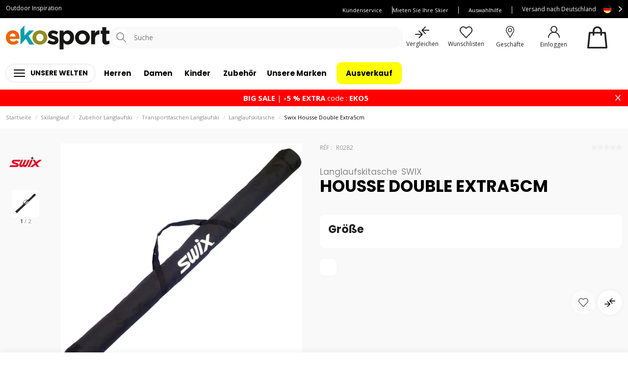

--- FILE ---
content_type: text/html; charset=utf-8
request_url: https://www.ekosport.de/swix-housse-double-extra-215cm-24-p-1-21175.html
body_size: 59940
content:
<!DOCTYPE html><html lang="de-DE" data-critters-container=""><head>
    <meta charset="utf-8">
    <base href="/" />
    <meta name="robots" content="index, follow">
    <meta name="viewport" content="width=device-width, initial-scale=1,maximum-scale=1.0">
    <link rel="preconnect" href="https://res.cloudinary.com">
    <link rel="preconnect" href="https://fonts.googleapis.com">

    <link rel="icon" type="image/x-icon" href="https://res.cloudinary.com/ekoweb/image/upload/s--50-cWdqn--/c_pad,h_16,q_auto,w_16/v1690272143/favicon/ekosport_bnajxx.png">
    <link rel="apple-touch-icon" href="https://res.cloudinary.com/ekoweb/image/upload/s--3JvH65WN--/c_pad,h_120,q_auto,w_120/v1690272143/favicon/ekosport_bnajxx.png">
    <link rel="apple-touch-icon" sizes="152x152" href="https://res.cloudinary.com/ekoweb/image/upload/s--JFMkOAo9--/c_pad,h_152,q_auto,w_152/v1690272143/favicon/ekosport_bnajxx.png">
    <link rel="apple-touch-icon" sizes="180x180" href="https://res.cloudinary.com/ekoweb/image/upload/s--8fpwDpQb--/c_pad,h_180,q_auto,w_180/v1690272143/favicon/ekosport_bnajxx.png">
    <link rel="apple-touch-icon" sizes="167x167" href="https://res.cloudinary.com/ekoweb/image/upload/s--0Mo1lyZa--/c_pad,h_167,q_auto,w_167/v1690272143/favicon/ekosport_bnajxx.png">
    <link rel="manifest" href="/assets/themes/ekosport/manifest.webmanifest">
    <link rel="stylesheet" href="https://cdn.jsdelivr.net/npm/@alma/widgets@3.x.x/dist/widgets.min.css">
    <meta name="theme-color" content="#FFFFFF">
    <style>
      .svg-inline--fa {
        height: 1em;
      } /* fontawesome initial load optimization */
    </style>
    <script src="/assets/js/p57905uni.js"></script>
  <link rel="stylesheet" href="/styles.768fe74c7f1ac059.css"><meta property="og:locale" content="de_DE"><meta property="og:type" content="website"><meta property="og:image" content="https://res.cloudinary.com/ekoweb/image/upload/s--VfGTgbC_--/f_auto,h_600,q_auto:eco,w_600/v1/products/1-21175/views/1-21175_housse-double-extra-215cm_r0282_01"><title>SWIX HOUSSE DOUBLE EXTRA5CM - Langlaufskitasche</title><meta property="og:title" content="SWIX HOUSSE DOUBLE EXTRA5CM - Langlaufskitasche"><meta name="description" content="Langlaufskitasche SWIX HOUSSE DOUBLE EXTRA5CM zum besten Preis bei Ekosport, der Nummer 1 für Outdoorsport! ? Schnelle Lieferung ? Sicheres Bezahlen!"><meta property="og:description" content="Langlaufskitasche SWIX HOUSSE DOUBLE EXTRA5CM zum besten Preis bei Ekosport, der Nummer 1 für Outdoorsport! ? Schnelle Lieferung ? Sicheres Bezahlen!"><meta property="pwa-version" content="2.23.0 built Wed Jan 14 2026 09:01:22 GMT+0000 (Coordinated Universal Time) - configuration:ekosport,production service-worker:false"><style ng-app-id="intershop-pwa">.loading[_ngcontent-intershop-pwa-c943353344]{position:absolute;inset:0;z-index:100;min-width:50px;min-height:50px;opacity:.4}</style><style ng-app-id="intershop-pwa">[_nghost-intershop-pwa-c1091297234]:empty{display:none}</style><style ng-app-id="intershop-pwa">.product-attribute-link[_ngcontent-intershop-pwa-c629904451]{-webkit-text-decoration:underline dotted #999;text-decoration:underline dotted #999;text-underline-offset:6px}</style><meta property="og:url" content="https://www.ekosport.de/swix-housse-double-extra5cm-p-1-21175"><script type="application/ld+json">[{"@context":"https://schema.org/","@type":"Product","name":"SWIX HOUSSE DOUBLE EXTRA 215CM 26","image":["https://res.cloudinary.com/ekoweb/image/upload/s--VfGTgbC_--/f_auto,h_600,q_auto:eco,w_600/v1/products/1-21175/views/1-21175_housse-double-extra-215cm_r0282_01","https://res.cloudinary.com/ekoweb/image/upload/s--N6lb-0l9--/f_auto,h_600,q_auto:eco,w_600/v1/products/1-21175/views/R0282-3"],"description":"Mit dem edlen Design und Logo von SWIX hat diese HOUSSE DOUBLE EXTRA 215CM für Langlaufski alles, was es braucht, um ein Paar Ski aufzubewahren. <br /><br />- Kapazität: 2 Paar <br />- Länge: 215 cm <br />","brand":{"@type":"Brand","name":"SWIX"},"sku":"1-21175","offers":{"@type":"Offer","priceCurrency":"EUR","price":"37.9","availability":"https://schema.org/InStock","itemCondition":"https://schema.org/NewCondition","url":"https://www.ekosport.de/swix-housse-double-extra-215cm-24-p-1-21175.html"}},{"@context":"https://schema.org/","@type":"BreadcrumbList","itemListElement":[{"@type":"ListItem","position":1,"name":"Startseite","item":"https://www.ekosport.de/"},{"@type":"ListItem","position":2,"name":"Skilanglauf","item":"https://www.ekosport.de/c/eko-C2560-skilanglauf"},{"@type":"ListItem","position":3,"name":"Zubehör Langlaufski","item":"https://www.ekosport.de/c/eko-C2598-zubehor-langlaufski"},{"@type":"ListItem","position":4,"name":"Transporttaschen Langlaufski","item":"https://www.ekosport.de/c/eko-C2599-transporttaschen-langlaufski"},{"@type":"ListItem","position":5,"name":"Langlaufskitasche","item":"https://www.ekosport.de/c/eko-C2600-langlaufskitasche"},{"@type":"ListItem","position":6,"name":"Swix Housse Double Extra5cm"}]}]</script><link rel="canonical" href="https://www.ekosport.de/swix-housse-double-extra5cm-p-1-21175"><link rel="alternate" href="https://www.ekosport.at/swix-housse-double-extra5cm-p-1-21175" hreflang="de-AT"><link rel="alternate" href="https://www.ekosport.be/swix-housse-double-extra5cm-p-1-21175" hreflang="fr-BE"><link rel="alternate" href="https://www.ekosport.be/nl_BE/swix-housse-double-extra5cm-p-1-21175" hreflang="nl-BE"><link rel="alternate" href="https://www.ekosport.ch/swix-housse-double-extra5cm-p-1-21175" hreflang="fr-CH"><link rel="alternate" href="https://www.ekosport.ch/de_CH/swix-housse-double-extra5cm-p-1-21175" hreflang="de-CH"><link rel="alternate" href="https://www.ekosport.de/swix-housse-double-extra5cm-p-1-21175" hreflang="de-DE"><link rel="alternate" href="https://www.ekosport.es/swix-housse-double-extra5cm-p-1-21175" hreflang="es-ES"><link rel="alternate" href="https://www.ekosport.eu/swix-housse-double-extra5cm-p-1-21175" hreflang="en"><link rel="alternate" href="https://www.ekosport.fr/swix-housse-double-extra5cm-p-1-21175" hreflang="fr-FR"><link rel="alternate" href="https://www.ekosport.it/swix-housse-double-extra5cm-p-1-21175" hreflang="it-IT"><link rel="alternate" href="https://www.ekosport.nl/swix-housse-double-extra5cm-p-1-21175" hreflang="nl-NL"><link rel="alternate" href="https://www.ekosport.pt/swix-housse-double-extra5cm-p-1-21175" hreflang="pt-PT"><link rel="alternate" href="https://www.ekosport.co.uk/swix-housse-double-extra5cm-p-1-21175" hreflang="en-GB"></head>
  <body><!--nghm-->
    <ish-root _nghost-intershop-pwa-c943353344="" ng-version="16.2.12" ngh="110" ng-server-context="ssr|hydration"><!----><custom-lazy-search-content _ngcontent-intershop-pwa-c943353344="" ngh="1"><custom-search-content class="ng-star-inserted" ngh="0"><div tabindex="-1" id="modalSearchAlgolia" class="modal modal-search-algolia modal-content-transparent offcanvas-fullscreen show d-none h-auto ng-star-inserted" style="z-index: 100;"><div role="document" class="modal-dialog"><div class="modal-content"><!----></div></div></div><!----><!----></custom-search-content><!----></custom-lazy-search-content><div _ngcontent-intershop-pwa-c943353344="" autoscroll="true" class="page-wrapper main-container-full page-product"><header _ngcontent-intershop-pwa-c943353344="" data-testing-id="page-header" class="top"><custom-static-navigation _ngcontent-intershop-pwa-c943353344="" ngh="7"><!----><div class="static-navigation"><a rel="Unsere Welten" href="/c/eko-C2474-unsere-welten">Unsere Welten</a><custom-universe-links ngh="6"><a rel="Alpinski" href="/c/eko-C2475-alpinski">Alpinski</a><custom-universe-links ngh="2"><a rel="Skiausrüstung" href="/c/eko-C2476-skiausrustung">Skiausrüstung</a><!----><!----><a rel="Ski-equipment" href="/c/eko-C2516-ski-equipment">Ski-equipment</a><!----><!----><a rel="Skibekleidung" href="/c/eko-C2490-skibekleidung">Skibekleidung</a><!----><!----><a rel="Skizubehör" href="/c/eko-C2541-skizubehor">Skizubehör</a><!----><!----><a rel="Skiwachsprodukte" href="/c/eko-C2528-skiwachsprodukte">Skiwachsprodukte</a><!----><!----><!----><!----><!----></custom-universe-links><!----><!----><!----><a rel="Skitouren" href="/c/eko-C2620-skitouren">Skitouren</a><custom-universe-links ngh="3"><a rel="Skitouren Equipment" href="/c/eko-C2621-skitouren-equipment">Skitouren Equipment</a><!----><!----><a rel="Skitourenausrüstung" href="/c/eko-C2648-skitourenausrustung">Skitourenausrüstung</a><!----><!----><a rel="Bekleidung Skitouren" href="/c/eko-C2633-bekleidung-skitouren">Bekleidung Skitouren</a><!----><!----><a rel="Schneeschuhe" href="/c/eko-C2632-schneeschuhe">Schneeschuhe</a><!----><!----><a rel="Skitouren Zubehör" href="/c/eko-C2664-skitouren-zubehor">Skitouren Zubehör</a><!----><!----><a rel="Lawinensicherheit" href="/c/eko-C2657-lawinensicherheit">Lawinensicherheit</a><!----><!----><a rel="Telemark Equipment" href="/c/eko-C4099-telemark-equipment">Telemark Equipment</a><!----><!----><!----><!----><!----></custom-universe-links><!----><!----><!----><a rel="Skilanglauf" href="/c/eko-C2560-skilanglauf">Skilanglauf</a><custom-universe-links ngh="2"><a rel="Skilanglauf Ausrüstung" href="/c/eko-C2561-skilanglauf-ausrustung">Skilanglauf Ausrüstung</a><!----><!----><a rel="Langlauf Equipment" href="/c/eko-C2594-langlauf-equipment">Langlauf Equipment</a><!----><!----><a rel="Langlaufbekleidung" href="/c/eko-C2579-langlaufbekleidung">Langlaufbekleidung</a><!----><!----><a rel="Skiroller Ausrüstung" href="/c/eko-C2572-skiroller-ausrustung">Skiroller Ausrüstung</a><!----><!----><a rel="Zubehör Langlaufski" href="/c/eko-C2598-zubehor-langlaufski">Zubehör Langlaufski</a><!----><!----><!----><!----><!----></custom-universe-links><!----><!----><!----><a rel="Snowboard" href="/c/eko-C2685-snowboard">Snowboard</a><custom-universe-links ngh="2"><a rel="Snowboardausrüstung" href="/c/eko-C2686-snowboardausrustung">Snowboardausrüstung</a><!----><!----><a rel="Snowboard Equipment" href="/c/eko-C2708-snowboard-equipment">Snowboard Equipment</a><!----><!----><a rel="Snowboardbekleidung" href="/c/eko-C2697-snowboardbekleidung">Snowboardbekleidung</a><!----><!----><a rel="Splitboard Ausrüstung" href="/c/eko-C2692-splitboard-ausrustung">Splitboard Ausrüstung</a><!----><!----><a rel="Snowboardzubehör" href="/c/eko-C2718-snowboardzubehor">Snowboardzubehör</a><!----><!----><!----><!----><!----></custom-universe-links><!----><!----><!----><a rel="Trail" href="/c/eko-C2721-trail">Trail</a><custom-universe-links ngh="3"><a rel="Trailschuhe" href="/c/eko-C2722-trailschuhe">Trailschuhe</a><!----><!----><a rel="Trail Trinkrucksack" href="/c/eko-C2749-trail-trinkrucksack">Trail Trinkrucksack</a><!----><!----><a rel="Erholungsschuhe" href="/c/eko-C2723-erholungsschuhe">Erholungsschuhe</a><!----><!----><a rel="Trailbekleidung" href="/c/eko-C2726-trailbekleidung">Trailbekleidung</a><!----><!----><a rel="Trailausrüstung" href="/c/eko-C2755-trailausrustung">Trailausrüstung</a><!----><!----><a rel="Herzfrequenz Uhr" href="/c/eko-C2721-trail-C3035-montre-connectee-herzfrequenz-uhr">Herzfrequenz Uhr</a><!----><!----><a rel="Ernährung" href="/c/eko-C2721-trail-C4102-nutrition-ernahrung">Ernährung</a><!----><!----><!----><!----><!----></custom-universe-links><!----><!----><!----><a rel="Running" href="/c/eko-C2764-running">Running</a><custom-universe-links ngh="4"><a rel="Laufschuhe" href="/c/eko-C2765-laufschuhe">Laufschuhe</a><!----><!----><a rel="Erholungsschuhe" href="/c/eko-C2766-erholungsschuhe">Erholungsschuhe</a><!----><!----><a rel="Laufbekleidung" href="/c/eko-C2769-laufbekleidung">Laufbekleidung</a><!----><!----><a rel="Laufausrüstung" href="/c/eko-C2792-laufausrustung">Laufausrüstung</a><!----><!----><a rel="Herzfrequenz Uhr" href="/c/eko-C2764-running-C3035-montre-connectee-herzfrequenz-uhr">Herzfrequenz Uhr</a><!----><!----><a rel="Ernährung" href="/c/eko-C2764-running-C4102-nutrition-ernahrung">Ernährung</a><!----><!----><!----><!----><!----></custom-universe-links><!----><!----><!----><a rel="Wandern" href="/c/eko-C2856-wandern">Wandern</a><custom-universe-links ngh="2"><a rel="Wanderschuhe" href="/c/eko-C2857-wanderschuhe">Wanderschuhe</a><!----><!----><a rel="Gepäck zum Wandern" href="/c/eko-C2886-gepack-zum-wandern">Gepäck zum Wandern</a><!----><!----><a rel="Wanderbekleidung" href="/c/eko-C2865-wanderbekleidung">Wanderbekleidung</a><!----><!----><a rel="Kindertrage" href="/c/eko-C2892-kindertrage">Kindertrage</a><!----><!----><a rel="Wanderzubehör" href="/c/eko-C2893-wanderzubehor">Wanderzubehör</a><!----><!----><!----><!----><!----></custom-universe-links><!----><!----><!----><a rel="Biwak" href="/c/eko-C2901-biwak">Biwak</a><custom-universe-links ngh="3"><a rel="Biwak-Zelt" href="/c/eko-C2902-biwak-zelt">Biwak-Zelt</a><!----><!----><a rel="Biwak-Schlafzubehör" href="/c/eko-C2903-biwak-schlafzubehor">Biwak-Schlafzubehör</a><!----><!----><a rel="Biwak-Zubehör" href="/c/eko-C2929-biwak-zubehor">Biwak-Zubehör</a><!----><!----><a rel="Kochutensilien camping wandern" href="/c/eko-C2913-kochutensilien-camping-wandern">Kochutensilien camping wandern</a><!----><!----><a rel="Campingausrüstung" href="/c/eko-C2910-campingausrustung">Campingausrüstung</a><!----><!----><a rel="Outdoor Kocher" href="/c/eko-C2924-outdoor-kocher">Outdoor Kocher</a><!----><!----><a rel="Dehydrierte Mahlzeiten" href="/c/eko-C2901-bivouac-C4109-repas-deshydrates-dehydrierte-mahlzeiten">Dehydrierte Mahlzeiten</a><!----><!----><!----><!----><!----></custom-universe-links><!----><!----><!----><a rel="Mountainbike" href="/c/eko-C2797-mountainbike">Mountainbike</a><custom-universe-links ngh="4"><a rel="MTB Schuhe" href="/c/eko-C2798-mtb-schuhe">MTB Schuhe</a><!----><!----><a rel="MTB Bekleidung" href="/c/eko-C2801-mtb-bekleidung">MTB Bekleidung</a><!----><!----><a rel="MTB Ausrüstung" href="/c/eko-C2810-mtb-ausrustung">MTB Ausrüstung</a><!----><!----><a rel="Herzfrequenz Uhr" href="/c/eko-C2797-vtt-C3035-montre-connectee-herzfrequenz-uhr">Herzfrequenz Uhr</a><!----><!----><a rel="Ernährung" href="/c/eko-C2797-vtt-C4102-nutrition-ernahrung">Ernährung</a><!----><!----><a rel="MTB Zubehör" href="/c/eko-C2821-mtb-zubehor">MTB Zubehör</a><!----><!----><!----><!----><!----></custom-universe-links><!----><!----><!----><a rel="Rennrad" href="/c/eko-C2831-rennrad">Rennrad</a><custom-universe-links ngh="4"><a rel="Rennradschuhe" href="/c/eko-C2832-rennradschuhe">Rennradschuhe</a><!----><!----><a rel="Fahrradbekleidung" href="/c/eko-C2833-fahrradbekleidung">Fahrradbekleidung</a><!----><!----><a rel="Rennradausrüstung" href="/c/eko-C2844-rennradausrustung">Rennradausrüstung</a><!----><!----><a rel="Herzfrequenz Uhr" href="/c/eko-C2831-velo-de-route-C3035-montre-connectee-herzfrequenz-uhr">Herzfrequenz Uhr</a><!----><!----><a rel="Ernährung" href="/c/eko-C2831-velo-de-route-C4102-nutrition-ernahrung">Ernährung</a><!----><!----><a rel="Rennradzubehör" href="/c/eko-C2847-rennradzubehor">Rennradzubehör</a><!----><!----><!----><!----><!----></custom-universe-links><!----><!----><!----><a rel="Klettern" href="/c/eko-C2960-klettern">Klettern</a><custom-universe-links ngh="3"><a rel="Kletterschuhe" href="/c/eko-C2961-kletterschuhe">Kletterschuhe</a><!----><!----><a rel="Kletterausrüstung" href="/c/eko-C2962-kletterausrustung">Kletterausrüstung</a><!----><!----><a rel="Kletterbekleidung" href="/c/eko-C2978-kletterbekleidung">Kletterbekleidung</a><!----><!----><a rel="Kletterseile" href="/c/eko-C2972-kletterseile">Kletterseile</a><!----><!----><a rel="Kletterzubehör" href="/c/eko-C2986-kletterzubehor">Kletterzubehör</a><!----><!----><a rel="Klettertraining" href="/c/eko-C2993-klettertraining">Klettertraining</a><!----><!----><a rel="Klettersteig" href="/c/eko-C2997-klettersteig">Klettersteig</a><!----><!----><!----><!----><!----></custom-universe-links><!----><!----><!----><a rel="Bergsteigen" href="/c/eko-C2939-bergsteigen">Bergsteigen</a><custom-universe-links ngh="5"><a rel="Bergsteigerschuhe" href="/c/eko-C2940-bergsteigerschuhe">Bergsteigerschuhe</a><!----><!----><a rel="Bergsteigerausrüstung" href="/c/eko-C2941-bergsteigerausrustung">Bergsteigerausrüstung</a><!----><!----><a rel="Bergsteigerbekleidung" href="/c/eko-C2951-bergsteigerbekleidung">Bergsteigerbekleidung</a><!----><!----><a rel="Bergsteiger-Rucksack" href="/c/eko-C2959-bergsteiger-rucksack">Bergsteiger-Rucksack</a><!----><!----><!----><!----><!----></custom-universe-links><!----><!----><!----><a rel="Lifestyle" href="/c/eko-C3074-lifestyle">Lifestyle</a><custom-universe-links ngh="2"><a rel="Lifestyle-Bekleidung" href="/c/eko-C3075-lifestyle-bekleidung">Lifestyle-Bekleidung</a><!----><!----><a rel="Lifestyle-Rucksack" href="/c/eko-C3109-lifestyle-rucksack">Lifestyle-Rucksack</a><!----><!----><a rel="undefined" href="/c/eko-C3026-lunette-de-soleil-lifestyle-undefined"><!--ngetn--></a><!----><!----><a rel="Lifestyle-Schuhe" href="/c/eko-C3106-lifestyle-schuhe">Lifestyle-Schuhe</a><!----><!----><a rel="Lifestyle-Accessoire" href="/c/eko-C3097-lifestyle-accessoire">Lifestyle-Accessoire</a><!----><!----><!----><!----><!----></custom-universe-links><!----><!----><!----><!----><!----><!----></custom-universe-links><!----><!----><a rel="Herren" href="/c/eko-C2474-unsere-welten/f/art-herren">Herren</a><!----><!----><a rel="Damen" href="/c/eko-C2474-unsere-welten/f/art-damen">Damen</a><!----><!----><a rel="Kinder" href="/c/eko-C2474-unsere-welten/f/art-kind">Kinder</a><!----><!----><a rel="Zubehör" href="/c/eko-C3000-zubehor">Zubehör</a><!----><!----></div><!----><!----></custom-static-navigation><ish-header _ngcontent-intershop-pwa-c943353344="" ngh="29"><!----><!----><!----><ish-header-default customdisplaynavigation="" ngh="28"><!----><div></div><div id="headerContainer" class="header" device-type="desktop" is-sticky="false"><div><custom-lazy-header-banner ngh="14"><custom-header-banner class="ng-star-inserted" ngh="12"><div id="headerBanner" class="header-banner"><div class="d-flex header-move-modal container py-2"><p class="header-banner-tagline mb-0">Outdoor Inspiration</p><div class="ml-auto d-flex align-items-center"><ish-content-include includeid="include.header.banner.links.pagelet2-Include" class="links-list-row" ngh="10"><ish-content-pagelet class="ng-star-inserted" ngh="9"><custom-cms-links-list class="ng-star-inserted" ngh="8"><ul class="links-list links-list-header ng-star-inserted"><li class="ng-star-inserted"><a class="links-list-item ng-star-inserted" title="Kundenservice" href="/hilfe-und-kontakt" target="_self"> Kundenservice </a><!----><!----><!----></li><li class="ng-star-inserted"><!----><a class="links-list-item ng-star-inserted" href="https://www.ekosport-rent.com/en/" target="_blank" title="Mieten Sie Ihre Skier">Mieten Sie Ihre Skier</a><!----><!----></li><li class="ng-star-inserted"><!----><a class="links-list-item d-none ng-star-inserted" href="https://www.ekosport.de/u/cms8/ekosportplus" target="_self" title="Versicherung ekosport +">Versicherung ekosport +</a><!----><!----></li><!----></ul><!----><!----><!----><!----><!----></custom-cms-links-list><!----></ish-content-pagelet><!----><!----><!----></ish-content-include><custom-dynamic-links class="links-list-row" ngh="11"><ul class="links-list links-list-header"><li><a class="links-list-item ng-star-inserted" href="/u/gac0/einkaufsfuhrer"> Auswahlhilfe </a><!----></li></ul></custom-dynamic-links><custom-language-switch ngh="13"><!----><!----><!----><div class="language-switch ng-star-inserted"><div ngbdropdown="" placement="bottom-right" class="language-switch-dropdown dropdown"><button type="button" id="langSwitch" ngbdropdowntoggle="" class="dropdown-toggle language-switch-lang p-0 m-0 border-0 bg-transparent" aria-expanded="false"><span class="language-switch-lang-label">Versand nach Deutschland</span><span class="language-switch-lang-flag mx-4" data-size="small"><img src="https://res.cloudinary.com/ekoweb/image/upload/s--rrqnhw-g--/q_auto/v1687860959/lang/DE_y5g0ex.png" alt="EKO-DE-Site"></span><fa-icon aria-hidden="true" focusable="false" class="ng-fa-icon fs-3 lh-normal text-gray-300" ngh="12"><svg role="img" aria-hidden="true" focusable="false" data-prefix="fas" data-icon="angle-right" class="svg-inline--fa fa-angle-right" xmlns="http://www.w3.org/2000/svg" viewBox="0 0 6 10.21"><path fill="currentColor" d="M5.84,4.71L1.29,.16C1.07-.05,.72-.05,.5,.16L.17,.5C-.05,.72-.05,1.07,.17,1.29l3.82,3.81L.16,8.92c-.22,.22-.22,.57,0,.79l.33,.34c.22,.22,.57,.22,.79,0L5.84,5.5c.22-.22,.22-.57,0-.79h0Z"></path></svg></fa-icon></button><div ngbdropdownmenu="" class="p-0 mt-4 border-gray-300 shadow-sm rounded z-102 dropdown-menu" x-placement="bottom"><!----><div class="list-group list-group-light p-4 ng-star-inserted"><a class="list-group-item list-group-item-action ng-star-inserted" href="https://www.ekosport.at/"><span class="language-switch-lang p-0"><span class="language-switch-lang-flag"><img loading="lazy" src="https://res.cloudinary.com/ekoweb/image/upload/s--7Ba0-_sZ--/q_auto/v1687860959/lang/AT_lp37co.png" alt="EKO-AT-Site"></span><span class="text-black">Österreich</span></span></a><!----><!----><!----><a class="list-group-item list-group-item-action ng-star-inserted" href="https://www.ekosport.be/"><span class="language-switch-lang p-0"><span class="language-switch-lang-flag"><img loading="lazy" src="https://res.cloudinary.com/ekoweb/image/upload/s--VF7gWMU7--/q_auto/v1687860959/lang/BE_p2w0lv.png" alt="EKO-BE-Site"></span><span class="text-black">Belgique</span></span></a><!----><a class="list-group-item list-group-item-action ng-star-inserted" href="https://www.ekosport.be/nl_BE/"><span class="language-switch-lang p-0"><span class="language-switch-lang-flag"><img loading="lazy" src="https://res.cloudinary.com/ekoweb/image/upload/s--VF7gWMU7--/q_auto/v1687860959/lang/BE_p2w0lv.png" alt="EKO-BE-Site"></span><span class="text-black">België</span></span></a><!----><!----><!----><a class="list-group-item list-group-item-action ng-star-inserted" href="https://www.ekosport.ch/"><span class="language-switch-lang p-0"><span class="language-switch-lang-flag"><img loading="lazy" src="https://res.cloudinary.com/ekoweb/image/upload/s--48mKAtEG--/q_auto/v1687865893/lang/CH_prjiku.png" alt="EKO-CH-Site"></span><span class="text-black">Suisse</span></span></a><!----><a class="list-group-item list-group-item-action ng-star-inserted" href="https://www.ekosport.ch/de_CH/"><span class="language-switch-lang p-0"><span class="language-switch-lang-flag"><img loading="lazy" src="https://res.cloudinary.com/ekoweb/image/upload/s--48mKAtEG--/q_auto/v1687865893/lang/CH_prjiku.png" alt="EKO-CH-Site"></span><span class="text-black">Schweiz</span></span></a><!----><!----><!----><a class="list-group-item list-group-item-action active ng-star-inserted" href="https://www.ekosport.de/"><span class="language-switch-lang p-0"><span class="language-switch-lang-flag"><img loading="lazy" src="https://res.cloudinary.com/ekoweb/image/upload/s--rrqnhw-g--/q_auto/v1687860959/lang/DE_y5g0ex.png" alt="EKO-DE-Site"></span><span class="text-black">Deutsch</span></span></a><!----><!----><!----><a class="list-group-item list-group-item-action ng-star-inserted" href="https://www.ekosport.es/"><span class="language-switch-lang p-0"><span class="language-switch-lang-flag"><img loading="lazy" src="https://res.cloudinary.com/ekoweb/image/upload/s--MECJId4E--/q_auto/v1687860959/lang/ES_acvypl.png" alt="EKO-ES-Site"></span><span class="text-black">España</span></span></a><!----><!----><!----><a class="list-group-item list-group-item-action ng-star-inserted" href="https://www.ekosport.eu/"><span class="language-switch-lang p-0"><span class="language-switch-lang-flag"><img loading="lazy" src="https://res.cloudinary.com/ekoweb/image/upload/s--9MIILUau--/q_auto/v1687860959/lang/EU_ail83t.png" alt="EKO-EU-Site"></span><span class="text-black">European Union</span></span></a><!----><!----><!----><a class="list-group-item list-group-item-action ng-star-inserted" href="https://www.ekosport.fr/"><span class="language-switch-lang p-0"><span class="language-switch-lang-flag"><img loading="lazy" src="https://res.cloudinary.com/ekoweb/image/upload/s--sGR5ozb7--/q_auto/v1687860961/lang/FR_gsj6xi.png" alt="EKO-FR-Site"></span><span class="text-black">France</span></span></a><!----><!----><!----><a class="list-group-item list-group-item-action ng-star-inserted" href="https://www.ekosport.it/"><span class="language-switch-lang p-0"><span class="language-switch-lang-flag"><img loading="lazy" src="https://res.cloudinary.com/ekoweb/image/upload/s--eByzyKR3--/q_auto/v1687860961/lang/IT_zgztwr.png" alt="EKO-IT-Site"></span><span class="text-black">Italia</span></span></a><!----><!----><!----><a class="list-group-item list-group-item-action ng-star-inserted" href="https://www.ekosport.nl/"><span class="language-switch-lang p-0"><span class="language-switch-lang-flag"><img loading="lazy" src="https://res.cloudinary.com/ekoweb/image/upload/s--p_PaU99j--/q_auto/v1687860961/lang/NL_p0oyup.png" alt="EKO-NL-Site"></span><span class="text-black">Nederland</span></span></a><!----><!----><!----><a class="list-group-item list-group-item-action ng-star-inserted" href="https://www.ekosport.pt/"><span class="language-switch-lang p-0"><span class="language-switch-lang-flag"><img loading="lazy" src="https://res.cloudinary.com/ekoweb/image/upload/s--SkOCK6Rj--/q_auto/v1687860961/lang/PT_zyvo4c.png" alt="EKO-PT-Site"></span><span class="text-black">Portugal</span></span></a><!----><!----><!----><a class="list-group-item list-group-item-action ng-star-inserted" href="https://www.ekosport.co.uk/"><span class="language-switch-lang p-0"><span class="language-switch-lang-flag"><img loading="lazy" src="https://res.cloudinary.com/ekoweb/image/upload/s--41g3uQN_--/f_auto,q_auto/v1687860961/lang/GB_n1mtcc.png" alt="EKO-UK-Site"></span><span class="text-black">United Kingdom</span></span></a><!----><!----><!----><!----></div><!----><!----><!----></div></div></div><!----><!----><!----><!----></custom-language-switch></div></div></div></custom-header-banner><!----></custom-lazy-header-banner><!----><div id="headerMain" class="header-main"><div class="header-main-wrapper header-move-modal container menu-search-algolia"><div class="header-logo"><custom-lazy-logo ngh="15"><custom-logo class="ng-star-inserted" ngh="12"><a rel="home" routerlink="/" data-testing-id="header-home-link-desktop" class="logo" aria-label="Startseite" href="/"><svg xmlns="http://www.w3.org/2000/svg" viewBox="0 0 210.908 48.999"><g><path d="M0,51.958v-.106c0-8.063,5.744-14.7,13.965-14.7,9.433,0,13.755,7.325,13.755,15.335,0,.632-.053,1.369-.105,2.108H7.957a6.551,6.551,0,0,0,6.9,5.533,9.251,9.251,0,0,0,6.849-2.9L26.3,61.284a14.124,14.124,0,0,1-11.54,5.271C6.271,66.555,0,60.6,0,51.958m19.92-2.372c-.475-3.584-2.583-6.007-5.956-6.007-3.32,0-5.48,2.372-6.113,6.007Z" transform="translate(0 -27.198)" fill="#ec6500"></path><path d="M130.332,26.368l-3.1-4.774,10.875-11.25h-9.7l-9.493,10.395V0h-.126l-7.976,8.8V38.919h.236l7.867-8.671v-.017l.362-.379.6-.641,1.155-1.217.763-.8,2.132,3.426,3.24,5.2,1.93,3.1h9.388Z" transform="translate(-81.125)" fill="#00a0ac"></path><path d="M315.532,62.6l3.393-5.222a15.824,15.824,0,0,0,8.826,3.342c2.3,0,3.341-.834,3.341-2.088v-.1c0-1.723-2.716-2.3-5.8-3.237-3.916-1.149-8.354-2.977-8.354-8.407v-.1c0-5.692,4.6-8.876,10.234-8.876a19.377,19.377,0,0,1,10.443,3.237l-3.029,5.482c-2.768-1.618-5.535-2.61-7.571-2.61-1.933,0-2.925.836-2.925,1.933v.1c0,1.568,2.663,2.3,5.692,3.341,3.916,1.306,8.46,3.187,8.46,8.3v.1c0,6.214-4.648,9.033-10.7,9.033A19.606,19.606,0,0,1,315.532,62.6" transform="translate(-231.01 -27.748)" fill="#161615"></path><path d="M408.728,38.031h7.936v4.021a10.282,10.282,0,0,1,8.721-4.543c6.526,0,12.74,5.117,12.74,14.463v.1c0,9.347-6.109,14.464-12.74,14.464a10.749,10.749,0,0,1-8.721-4.176v14.1h-7.936Zm21.46,14.046v-.1c0-4.646-3.133-7.728-6.841-7.728s-6.786,3.082-6.786,7.728v.1c0,4.648,3.08,7.728,6.786,7.728s6.841-3.027,6.841-7.728" transform="translate(-299.242 -27.461)" fill="#161615"></path><path d="M525.651,52.181v-.105c0-8.042,6.474-14.568,15.2-14.568,8.667,0,15.09,6.424,15.09,14.464v.1c0,8.042-6.476,14.568-15.2,14.568-8.667,0-15.09-6.423-15.09-14.463m22.453,0v-.105a7.436,7.436,0,0,0-7.363-7.728c-4.543,0-7.258,3.5-7.258,7.623v.1a7.436,7.436,0,0,0,7.363,7.728c4.543,0,7.258-3.5,7.258-7.623" transform="translate(-384.845 -27.461)" fill="#161615"></path><path d="M201.987,52.181v-.105c0-8.042,6.474-14.568,15.2-14.568,8.667,0,15.09,6.424,15.09,14.464v.1c0,8.042-6.475,14.568-15.2,14.568-8.667,0-15.09-6.423-15.09-14.463m22.453,0v-.105a7.436,7.436,0,0,0-7.363-7.728c-4.543,0-7.258,3.5-7.258,7.623v.1a7.436,7.436,0,0,0,7.363,7.728c4.543,0,7.258-3.5,7.258-7.623" transform="translate(-147.881 -27.461)" fill="#908c21"></path><path d="M648.468,38H656.4v5.639c1.619-3.863,4.23-6.369,8.929-6.161v8.3h-.417c-5.274,0-8.512,3.186-8.512,9.87V65.986h-7.935Z" transform="translate(-474.763 -27.429)" fill="#161615"></path><path d="M724.03,39.958V26.7h-3.341V19.907h3.341V12.754h7.937v7.153h6.579V26.7h-6.579V38.653c0,1.826.784,2.715,2.559,2.715a8.091,8.091,0,0,0,3.916-.991v6.369a11.7,11.7,0,0,1-6.265,1.619c-4.857,0-8.147-1.932-8.147-8.407" transform="translate(-527.638 -9.338)" fill="#161615"></path></g></svg></a></custom-logo><!----></custom-lazy-logo></div><div class="header-search"><!----><ish-lazy-search-box data-testing-id="search-box-desktop" ngh="17"><ish-search-box class="ng-star-inserted" ngh="16"><div role="search" class="searchbox ng-star-inserted"><span class="searchbox-icon"><fa-icon aria-hidden="true" focusable="false" class="ng-fa-icon" ngh="12"><svg role="img" aria-hidden="true" focusable="false" data-prefix="fas" data-icon="magnifying-glass" class="svg-inline--fa fa-magnifying-glass" xmlns="http://www.w3.org/2000/svg" viewBox="0 0 20.03 20.03"><path fill="currentColor" d="M19.79,18.61l-5.69-5.69c2.76-3.41,2.23-8.4-1.18-11.16C9.52-.99,4.52-.46,1.77,2.94S-.46,11.34,2.94,14.1c2.91,2.35,7.07,2.35,9.98,0l5.69,5.69c.32,.33,.85,.33,1.18,0,.33-.32,.33-.85,0-1.18,0,0,0,0,0,0ZM7.95,14.2c-3.45,0-6.25-2.8-6.25-6.25S4.5,1.7,7.95,1.7s6.25,2.8,6.25,6.25c0,3.45-2.8,6.25-6.25,6.25Z"></path></svg></fa-icon></span><input type="text" autocomplete="off" tabindex="0" class="searchbox-input" placeholder="Suche"><button type="reset" class="searchbox-clean d-none" title="Suche"><fa-icon aria-hidden="true" focusable="false" class="ng-fa-icon searchbox-clean-cross" ngh="12"><svg role="img" aria-hidden="true" focusable="false" data-prefix="fas" data-icon="xmark" class="svg-inline--fa fa-xmark" xmlns="http://www.w3.org/2000/svg" viewBox="0 0 20.86 20.86"><path fill="currentColor" d="M12.38,10.43L20.46,2.35h0c.54-.54,.54-1.41,0-1.94-.54-.54-1.41-.54-1.94,0L10.44,8.49,2.36,.4c-.54-.54-1.41-.54-1.94,0-.54,.54-.54,1.41,0,1.94L8.5,10.43,.42,18.5c-.55,.53-.56,1.39-.03,1.94,.53,.55,1.39,.56,1.94,.03,.01-.01,.02-.02,.03-.03L10.44,12.36l8.08,8.08h0c.54,.54,1.4,.54,1.94,0,.54-.54,.54-1.4,0-1.94h0L12.38,10.43Z"></path></svg></fa-icon><span class="searchbox-clean-label">Zurücksetzen</span></button><button type="reset" aria-label="Close" class="searchbox-close d-none"><fa-icon aria-hidden="true" focusable="false" class="ng-fa-icon" ngh="12"><svg role="img" aria-hidden="true" focusable="false" data-prefix="fas" data-icon="xmark" class="svg-inline--fa fa-xmark" xmlns="http://www.w3.org/2000/svg" viewBox="0 0 20.86 20.86"><path fill="currentColor" d="M12.38,10.43L20.46,2.35h0c.54-.54,.54-1.41,0-1.94-.54-.54-1.41-.54-1.94,0L10.44,8.49,2.36,.4c-.54-.54-1.41-.54-1.94,0-.54,.54-.54,1.41,0,1.94L8.5,10.43,.42,18.5c-.55,.53-.56,1.39-.03,1.94,.53,.55,1.39,.56,1.94,.03,.01-.01,.02-.02,.03-.03L10.44,12.36l8.08,8.08h0c.54,.54,1.4,.54,1.94,0,.54-.54,.54-1.4,0-1.94h0L12.38,10.43Z"></path></svg></fa-icon></button></div><!----><!----></ish-search-box><!----></ish-lazy-search-box><!----></div><div class="header-utils ml-auto"><a routerlink="/compare" rel="nofollow" class="header-utils-link" href="/compare"><div class="header-utils-link-wrapper"><fa-icon aria-hidden="true" focusable="false" class="ng-fa-icon header-icon" ngh="12"><svg role="img" aria-hidden="true" focusable="false" data-prefix="fas" data-icon="scale-balanced" class="svg-inline--fa fa-scale-balanced" xmlns="http://www.w3.org/2000/svg" viewBox="0 0 30.5 24.9"><path fill="currentColor" d="M30.5,8.1c0,0.6-0.5,1.1-1.1,1.1H17.5l5.2,5.2c0.4,0.4,0.4,1.1,0,1.5c-0.4,0.4-1.1,0.4-1.5,0l-7-7c-0.4-0.4-0.4-1.1,0-1.5l7-7c0.4-0.4,1.1-0.4,1.5,0c0.4,0.4,0.4,1.1,0,1.5L17.5,7h11.9l0,0C30,7,30.5,7.5,30.5,8.1z M16.2,16.1l-7-7c-0.4-0.4-1.1-0.4-1.5,0c-0.4,0.4-0.4,1.1,0,1.5l5.2,5.2H1.1c-0.6,0-1.1,0.5-1.1,1.1c0,0.6,0.5,1.1,1.1,1.1h11.9l-5.2,5.2c-0.4,0.4-0.4,1.1,0,1.5c0.4,0.4,1.1,0.4,1.5,0l7-7C16.7,17.2,16.7,16.5,16.2,16.1L16.2,16.1z"></path></svg></fa-icon></div><span class="header-utils-link-label">Vergleichen</span></a><a routerlink="/" rel="nofollow" class="header-utils-link" href="/"><div class="header-utils-link-wrapper"><fa-icon aria-hidden="true" focusable="false" class="ng-fa-icon header-icon" ngh="12"><svg role="img" aria-hidden="true" focusable="false" data-prefix="far" data-icon="heart" class="svg-inline--fa fa-heart" xmlns="http://www.w3.org/2000/svg" viewBox="0 0 28.11 26.12"><path fill="currentColor" d="M25.81,2.45c-2.89-3.11-7.74-3.29-10.85-.4-.14,.13-.27,.26-.4,.4l-.5,.52-.5-.52C10.67-.65,5.81-.83,2.7,2.05c-.14,.13-.27,.26-.4,.4C-.77,5.76-.77,10.87,2.3,14.17l11.03,11.63c.38,.4,1.01,.42,1.41,.04,0,0,0,0,0,0l.04-.04,11.02-11.63c3.06-3.31,3.06-8.41,0-11.72Zm-1.45,10.34h0l-10.3,10.86L3.76,12.79C1.42,10.26,1.42,6.36,3.76,3.84c2.13-2.3,5.72-2.45,8.02-.32h0c.11,.1,.22,.21,.32,.32l1.22,1.29c.4,.4,1.05,.4,1.46,0l1.22-1.29c2.13-2.3,5.72-2.45,8.02-.32h0c.11,.1,.22,.21,.32,.32,2.37,2.51,2.37,6.44,0,8.95Z"></path></svg></fa-icon></div><span class="header-utils-link-label">Wunschlisten</span></a><!----><custom-lazy-utils-access-store ngh="18"><custom-utils-access-store class="ng-star-inserted" ngh="12"><a class="header-utils-link" href="/u/mag0/unsere-geschafte"><div class="header-utils-link-wrapper"><fa-icon aria-hidden="true" focusable="false" class="ng-fa-icon header-utils-link-icon" ngh="12"><svg role="img" aria-hidden="true" focusable="false" data-prefix="fas" data-icon="location-dot" class="svg-inline--fa fa-location-dot" xmlns="http://www.w3.org/2000/svg" viewBox="0 0 20.33 28.91"><path fill="currentColor" d="M10.31,28.91c-.29,0-.57-.15-.72-.4L1.52,15.51C-1.43,10.73,.05,4.47,4.83,1.52,9.6-1.43,15.87,.05,18.82,4.83c1.99,3.22,2.02,7.29,.08,10.54l-7.86,13.13c-.15,.25-.43,.41-.72,.41h0ZM1.68,10.16c0,1.57,.44,3.12,1.27,4.45l7.34,11.82,7.15-11.94c2.39-4.03,1.07-9.23-2.95-11.62C10.47,.49,5.27,1.81,2.87,5.84c-.78,1.31-1.19,2.8-1.19,4.33Zm3.4,0c0-2.81,2.28-5.08,5.08-5.08s5.08,2.28,5.08,5.08-2.28,5.08-5.08,5.08h0c-2.81,0-5.08-2.28-5.08-5.08Zm1.68,0c0,1.88,1.52,3.4,3.4,3.4s3.4-1.52,3.4-3.4-1.52-3.4-3.4-3.4-3.4,1.52-3.4,3.4h0Z"></path></svg></fa-icon></div><span class="header-utils-link-label">Geschäfte</span></a></custom-utils-access-store><!----></custom-lazy-utils-access-store><a routerlink="/login" rel="nofollow" class="header-utils-link" href="/login?returnUrl=%2Faccount"><div class="header-utils-link-wrapper"><fa-icon aria-hidden="true" focusable="false" class="ng-fa-icon header-utils-link-icon" ngh="12"><svg role="img" aria-hidden="true" focusable="false" data-prefix="fas" data-icon="user" class="svg-inline--fa fa-user" xmlns="http://www.w3.org/2000/svg" viewBox="0 0 24.99 24.99"><path fill="currentColor" d="M21.33,16.16c-1.34-1.34-2.96-2.36-4.75-2.98,3.29-2.26,4.13-6.75,1.87-10.04C16.19-.15,11.7-.99,8.41,1.27c-3.29,2.26-4.13,6.75-1.87,10.04,.5,.73,1.14,1.37,1.87,1.87C3.38,14.93,0,19.67,0,24.99H1.95c0-5.82,4.72-10.54,10.54-10.54s10.54,4.72,10.54,10.54h1.95c0-3.32-1.31-6.5-3.66-8.83Zm-8.83-3.66c-2.91,0-5.27-2.36-5.27-5.27S9.58,1.96,12.49,1.96s5.27,2.36,5.27,5.27c0,2.91-2.36,5.27-5.27,5.27h0Z"></path></svg></fa-icon></div><span class="header-utils-link-label">Einloggen</span></a><button type="button" class="header-utils-link"><div class="header-utils-link-wrapper"><fa-icon aria-hidden="true" focusable="false" class="ng-fa-icon header-utils-link-icon header-utils-link-icon-huge" ngh="12"><svg role="img" aria-hidden="true" focusable="false" data-prefix="fas" data-icon="cart-shopping" class="svg-inline--fa fa-cart-shopping" xmlns="http://www.w3.org/2000/svg" viewBox="0 0 22.64 25.01"><path fill="currentColor" d="M22.62,23.96l-1.66-16.94c-.07-.48-.49-.84-.98-.82h-3.43v-1.41C16.42,2.03,14.08-.11,11.32,0c-2.76-.12-5.1,2.02-5.23,4.78v1.42H2.65c-.49-.02-.91,.33-.98,.82L0,24.03c-.02,.26,.07,.51,.25,.69,.19,.19,.45,.29,.73,.29H21.66c.52,.02,.96-.38,.98-.9,0-.05,0-.1-.01-.15ZM8.05,4.79c.16-1.81,1.75-3.14,3.55-2.98,1.59,.14,2.84,1.4,2.98,2.98v1.42h-6.54v-1.42ZM2.05,23.21L3.55,8h2.54v1.61c.05,.54,.53,.94,1.08,.89,.47-.05,.84-.42,.89-.89v-1.6h6.54v1.6c.05,.54,.53,.94,1.07,.89,.47-.04,.85-.42,.89-.89v-1.6h2.53l1.49,15.21H2.05Z"></path></svg></fa-icon></div></button><!----></div><!----></div></div><div id="header-navigation" class="header-navigation"><!----><ish-lazy-navigation ishclickoutside="" ngh="24"><ish-navigation class="ng-star-inserted" ngh="23"><!----><div class="main-navigation header-move-modal container p-3"><div class="d-flex align-items-center ng-star-inserted"><button class="main-navigation-universe ng-star-inserted" data-selected="false"><fa-icon aria-hidden="true" focusable="false" class="ng-fa-icon main-navigation-universe-icon fs-4 ng-star-inserted" ngh="12"><svg role="img" aria-hidden="true" focusable="false" data-prefix="fas" data-icon="bars" class="svg-inline--fa fa-bars" xmlns="http://www.w3.org/2000/svg" viewBox="0 0 22.1 14"><path fill="currentColor" d="M0.1,7c0-0.5,0.4-0.9,0.9-0.9h20.2c0.5,0,0.9,0.4,0.9,1c0,0.5-0.4,0.9-0.9,0.9H1C0.4,7.9,0,7.5,0.1,7z M1,1.8h20.2v0C21.6,1.8,22,1.4,22,1c0-0.5-0.4-0.9-0.9-1H1C0.5,0,0.1,0.4,0.1,0.9C0,1.4,0.4,1.8,1,1.8z M21.1,12.2H1c0,0,0,0-0.1,0c-0.5,0-0.9,0.4-0.9,1C0,13.6,0.4,14,1,14h20.2c0,0,0,0,0.1,0c0.5,0,0.9-0.4,0.9-1S21.6,12.1,21.1,12.2z"></path></svg></fa-icon><!----><!----><!----><!----><span>Unsere Welten</span></button><!----><button class="main-navigation-trigger ng-star-inserted" data-selected="false"><!----><span>Herren</span></button><!----><!----><button class="main-navigation-trigger ng-star-inserted" data-selected="false"><!----><span>Damen</span></button><!----><!----><button class="main-navigation-trigger ng-star-inserted" data-selected="false"><!----><span>Kinder</span></button><!----><!----><button class="main-navigation-trigger ng-star-inserted" data-selected="false"><!----><span>Zubehör</span></button><!----><!----><!----><!----><custom-navigation-brands class="links-list-row links-list-hover main-navigation-brands" ngh="12"><ul class="links-list"><li><a class="links-list-item" href="/unsere-marken">Unsere Marken</a></li></ul></custom-navigation-brands><ish-content-include includeid="include.navigation.links.pagelet2-Include" class="links-list-row main-navigation-include" ngh="21"><ish-content-pagelet class="ng-star-inserted" ngh="9"><custom-cms-links-list class="ng-star-inserted" ngh="19"><ul class="links-list ng-star-inserted"><li class="ng-star-inserted"><a class="links-list-item has-color d-md-none ng-star-inserted" style="--color: #ffff00; --color-mobile: #000000;" title="Ausverkauf" href="/c/SH0001-D0001-ausverkauf" target="_self"> Ausverkauf </a><!----><!----><!----></li><!----></ul><!----><!----><!----><!----><!----></custom-cms-links-list><!----></ish-content-pagelet><ish-content-pagelet class="ng-star-inserted" ngh="9"><custom-cms-links-list class="ng-star-inserted" ngh="19"><ul class="links-list d-md-flex d-none pb-0 ng-star-inserted"><li class="ng-star-inserted"><a class="links-list-item d-md-block bg-yellow-medium rounded-lg px-5 py-3 ng-star-inserted" title="Ausverkauf" href="/c/SH0001-D0001-ausverkauf" target="_self"> Ausverkauf </a><!----><!----><!----></li><!----></ul><!----><!----><!----><!----><!----></custom-cms-links-list><!----></ish-content-pagelet><ish-content-pagelet class="ng-star-inserted" ngh="9"><custom-cms-links-list class="ng-star-inserted" ngh="20"><!----><!----><!----><!----><!----></custom-cms-links-list><!----></ish-content-pagelet><!----><!----><!----></ish-content-include></div><!----></div><custom-navigation-layer class="ng-tns-c4175368342-0 ng-star-inserted" ngh="22"><!----></custom-navigation-layer></ish-navigation><!----></ish-lazy-navigation></div><ish-lazy-content-include includeid="include.header.promo.banner.pagelet2-Include" ngh="27"><ish-content-include class="ng-star-inserted" ngh="10"><ish-content-pagelet class="ng-star-inserted" ngh="26"><custom-cms-promo-banner class="ng-star-inserted" ngh="25"><div class="promo-banner ng-star-inserted"><a class="promo-banner-container ng-star-inserted" style="background-color: #ff0000; color: #ffffff;" href="/u/bpl4/gute-angebote" target="_self"><!----><div class="promo-banner-content ng-star-inserted"><p class="mb-0 fs-4 text-center"><strong>BIG SALE</strong> | <strong>-5 % EXTRA</strong> code : <strong>EKO5</strong></p></div><!----><!----><!----></a><!----><!----><!----><!----><!----><!----><!----><!----><button type="button" class="promo-banner-close"><fa-icon aria-hidden="true" focusable="false" class="ng-fa-icon fs-3 text-gray-800" style="color: #ffffff;" ngh="12"><svg role="img" aria-hidden="true" focusable="false" data-prefix="fas" data-icon="xmark" class="svg-inline--fa fa-xmark" xmlns="http://www.w3.org/2000/svg" viewBox="0 0 20.86 20.86"><path fill="currentColor" d="M12.38,10.43L20.46,2.35h0c.54-.54,.54-1.41,0-1.94-.54-.54-1.41-.54-1.94,0L10.44,8.49,2.36,.4c-.54-.54-1.41-.54-1.94,0-.54,.54-.54,1.41,0,1.94L8.5,10.43,.42,18.5c-.55,.53-.56,1.39-.03,1.94,.53,.55,1.39,.56,1.94,.03,.01-.01,.02-.02,.03-.03L10.44,12.36l8.08,8.08h0c.54,.54,1.4,.54,1.94,0,.54-.54,.54-1.4,0-1.94h0L12.38,10.43Z"></path></svg></fa-icon></button></div><!----><!----><!----><!----></custom-cms-promo-banner><!----></ish-content-pagelet><!----><!----><!----></ish-content-include><!----></ish-lazy-content-include></div></div><!----><!----><!----></ish-header-default><!----><!----><!----><!----><!----><!----><!----><!----><!----><ish-back-to-top ngh="12"><button type="button" class="btn btn-white rounded-circle shadow back-to-top-btn" style="display: none;" title="Zum Anfang"><fa-icon aria-hidden="true" focusable="false" class="ng-fa-icon center-box" ngh="12"><svg role="img" aria-hidden="true" focusable="false" data-prefix="fas" data-icon="arrow-up" class="svg-inline--fa fa-arrow-up" xmlns="http://www.w3.org/2000/svg" viewBox="0 0 11.82 12.16"><path fill="currentColor" d="M6.69,11.38V2.67l3.8,3.8c.31,.3,.8,.3,1.11,0,.15-.15,.23-.34,.23-.55,0-.21-.08-.4-.23-.55L6.46,.23c-.3-.3-.79-.3-1.1,0,0,0,0,0,0,0L.23,5.37c-.3,.3-.3,.79,0,1.1,0,0,0,0,0,0,.3,.3,.79,.3,1.1,0,0,0,0,0,0,0l3.8-3.8V11.38c0,.43,.35,.78,.78,.78,.43,0,.78-.35,.78-.78Z"></path></svg></fa-icon></button></ish-back-to-top></ish-header></header><!----><main _ngcontent-intershop-pwa-c943353344="" role="main" id="main-container" class="container main-container"><custom-bootstraped-components-loader _ngcontent-intershop-pwa-c943353344="" ngh="12"><custom-lazy-category-bootstrap ngh="32"><custom-category-bootstrap class="ng-star-inserted" ngh="31"><ish-category-page class="ng-star-inserted" ngh="30"><!----></ish-category-page><!----></custom-category-bootstrap><!----></custom-lazy-category-bootstrap></custom-bootstraped-components-loader><router-outlet _ngcontent-intershop-pwa-c943353344=""></router-outlet><ish-product-page class="ng-star-inserted" ngh="83"><div data-testing-id="product-detail-page" class="product-page ng-star-inserted"><section class="py-4"><div class="container"><div class="row"><div class="col-12"><ish-breadcrumb ngh="33"><ol class="breadcrumb ng-star-inserted"><li class="breadcrumb-item ng-star-inserted"><a rel="home" routerlink="/" class="breadcrumb-item-link" href="/">Startseite</a></li><!----><!----><!----><li class="breadcrumb-item ng-star-inserted"><!----><a class="breadcrumb-item-link ng-star-inserted" href="/c/eko-C2560-skilanglauf">Skilanglauf</a><!----><!----><!----><!----></li><li class="breadcrumb-item ng-star-inserted"><!----><a class="breadcrumb-item-link ng-star-inserted" href="/c/eko-C2598-zubehor-langlaufski">Zubehör Langlaufski</a><!----><!----><!----><!----></li><li class="breadcrumb-item ng-star-inserted"><!----><a class="breadcrumb-item-link ng-star-inserted" href="/c/eko-C2599-transporttaschen-langlaufski">Transporttaschen Langlaufski</a><!----><!----><!----><!----></li><li class="breadcrumb-item ng-star-inserted"><!----><a class="breadcrumb-item-link ng-star-inserted" href="/c/eko-C2600-langlaufskitasche">Langlaufskitasche</a><!----><!----><!----><!----></li><li class="breadcrumb-item breadcrumb-item-active ng-star-inserted">Swix Housse Double Extra5cm<!----><!----></li><!----><!----><!----><!----><!----></ol><!----><!----><!----><!----><!----></ish-breadcrumb></div></div></div></section><section class="bg-gray-100 pt-5px py-sm-8 product-detail-section"><div class="container"><div class="row"><div class="col-12"><ish-product-detail ngh="67"><div class="row ng-star-inserted"><!----><div class="position-relative col-12 col-md-6 mb-0 pb-8 pb-sm-0 overflow-hidden-mobile"><div class="position-sticky top-100px"><!----><!----><!----><!----><ish-product-images class="ng-star-inserted" ngh="39"><div class="product-gallery ng-star-inserted"><div class="product-gallery-sidebar d-none d-sm-block"><div class="product-gallery-thumbs"><div class="product-image-brand bg-gray-100"><custom-product-brand-image class="mb-child-4" ngh="34"><a href="/b/swix" class="ng-star-inserted"><img height="70" width="70" loading="lazy" onerror="this.onerror=null;this.src='assets/img/not-available.svg';" class="h-80px mix-blend-mode-multiply w-80px ng-star-inserted" src="https://res.cloudinary.com/ekoweb/image/upload/s--lTnpMGgt--/f_auto,h_80,q_auto:eco,w_80/v1/brand/7098524" alt="SWIX"><!----><!----><!----></a><!----><!----><!----><!----><!----><!----><!----></custom-product-brand-image></div><custom-swiper ngh="36"><div class="container ng-star-inserted"><div class="row"><div class="col ng-star-inserted"><div class="product-gallery-thumbs-item ng-star-inserted"><ish-product-image imagetype="S" class="ng-star-inserted" ngh="35"><!----><!----><img loading="lazy" itemprop="image" class="product-image ng-star-inserted" src="https://res.cloudinary.com/ekoweb/image/upload/s--kF7xC-Tm--/f_auto,h_80,q_auto:eco,w_80/v1/products/1-21175/views/1-21175_housse-double-extra-215cm_r0282_01" height="80" width="80"><!----><!----><!----><!----></ish-product-image><!----><!----></div><!----></div><!----><!----><!----></div></div><!----><!----></custom-swiper><div class="text-center fs-3 text-gray-800"><span class="text-black">1</span> / 2 </div><custom-product-video ishproductcontext="" class="mt-child-2" ngh="37"><!----></custom-product-video></div></div><div class="product-gallery-container"><div class="product-gallery-base"><custom-swiper ngh="38"><div class="container ng-star-inserted"><div class="row"><div class="col ng-star-inserted"><div class="product-gallery-base-item ng-star-inserted"><ish-product-image imagetype="L" ngh="35"><!----><!----><img loading="lazy" itemprop="image" class="product-image ng-star-inserted" src="https://res.cloudinary.com/ekoweb/image/upload/s--VfGTgbC_--/f_auto,h_600,q_auto:eco,w_600/v1/products/1-21175/views/1-21175_housse-double-extra-215cm_r0282_01" height="600" width="600"><!----><!----><!----><!----></ish-product-image></div><!----><!----><!----></div><!----><!----><!----></div></div><!----><!----></custom-swiper></div></div></div><!----></ish-product-images><!----><!----></div></div><div class="col-12 col-md-6"><div class="d-flex align-items-center justify-content-between mb-4 ng-star-inserted"><div><custom-product-ref ngh="40"><div class="fs-12px text-gray-700 ng-star-inserted"><span class="pr-2 text-uppercase">Réf :</span><span itemprop="sku" class="ng-star-inserted">R0282</span><!----></div><!----></custom-product-ref></div><div style="cursor: pointer;"><ish-lazy-product-rating ngh="42"><ish-product-rating class="ng-star-inserted" ngh="41"><div class="product-rating product-rating-"><div class="product-rating-stars d-flex gx-1 product-rating-stars-empty ng-star-inserted"><div class="product-rating-stars-progress d-flex gx-1" style="width: 0%;"><fa-icon class="ng-fa-icon ng-star-inserted" ngh="12"><svg role="img" aria-hidden="true" focusable="false" data-prefix="fas" data-icon="star" class="svg-inline--fa fa-star" xmlns="http://www.w3.org/2000/svg" viewBox="0 0 14.68 14"><path fill="currentColor" d="M14.68,5.43c-.02,.17-.1,.32-.23,.42l-3.2,3.12,.76,4.41c0,.06,0,.12,0,.18,0,.11-.03,.22-.09,.31-.06,.09-.16,.13-.27,.13-.12,0-.25-.04-.35-.11l-3.96-2.08-3.96,2.08c-.11,.06-.23,.1-.35,.11-.11,0-.21-.04-.28-.13-.06-.09-.1-.2-.09-.31,0-.06,0-.12,.02-.18l.76-4.41L.22,5.85c-.12-.11-.2-.26-.22-.42,0-.22,.16-.35,.49-.41l4.43-.64L6.91,.36c.11-.24,.26-.36,.43-.36s.32,.12,.43,.36l1.98,4.01,4.43,.64c.33,.05,.49,.19,.49,.41h0Z"></path></svg></fa-icon><fa-icon class="ng-fa-icon ng-star-inserted" ngh="12"><svg role="img" aria-hidden="true" focusable="false" data-prefix="fas" data-icon="star" class="svg-inline--fa fa-star" xmlns="http://www.w3.org/2000/svg" viewBox="0 0 14.68 14"><path fill="currentColor" d="M14.68,5.43c-.02,.17-.1,.32-.23,.42l-3.2,3.12,.76,4.41c0,.06,0,.12,0,.18,0,.11-.03,.22-.09,.31-.06,.09-.16,.13-.27,.13-.12,0-.25-.04-.35-.11l-3.96-2.08-3.96,2.08c-.11,.06-.23,.1-.35,.11-.11,0-.21-.04-.28-.13-.06-.09-.1-.2-.09-.31,0-.06,0-.12,.02-.18l.76-4.41L.22,5.85c-.12-.11-.2-.26-.22-.42,0-.22,.16-.35,.49-.41l4.43-.64L6.91,.36c.11-.24,.26-.36,.43-.36s.32,.12,.43,.36l1.98,4.01,4.43,.64c.33,.05,.49,.19,.49,.41h0Z"></path></svg></fa-icon><fa-icon class="ng-fa-icon ng-star-inserted" ngh="12"><svg role="img" aria-hidden="true" focusable="false" data-prefix="fas" data-icon="star" class="svg-inline--fa fa-star" xmlns="http://www.w3.org/2000/svg" viewBox="0 0 14.68 14"><path fill="currentColor" d="M14.68,5.43c-.02,.17-.1,.32-.23,.42l-3.2,3.12,.76,4.41c0,.06,0,.12,0,.18,0,.11-.03,.22-.09,.31-.06,.09-.16,.13-.27,.13-.12,0-.25-.04-.35-.11l-3.96-2.08-3.96,2.08c-.11,.06-.23,.1-.35,.11-.11,0-.21-.04-.28-.13-.06-.09-.1-.2-.09-.31,0-.06,0-.12,.02-.18l.76-4.41L.22,5.85c-.12-.11-.2-.26-.22-.42,0-.22,.16-.35,.49-.41l4.43-.64L6.91,.36c.11-.24,.26-.36,.43-.36s.32,.12,.43,.36l1.98,4.01,4.43,.64c.33,.05,.49,.19,.49,.41h0Z"></path></svg></fa-icon><fa-icon class="ng-fa-icon ng-star-inserted" ngh="12"><svg role="img" aria-hidden="true" focusable="false" data-prefix="fas" data-icon="star" class="svg-inline--fa fa-star" xmlns="http://www.w3.org/2000/svg" viewBox="0 0 14.68 14"><path fill="currentColor" d="M14.68,5.43c-.02,.17-.1,.32-.23,.42l-3.2,3.12,.76,4.41c0,.06,0,.12,0,.18,0,.11-.03,.22-.09,.31-.06,.09-.16,.13-.27,.13-.12,0-.25-.04-.35-.11l-3.96-2.08-3.96,2.08c-.11,.06-.23,.1-.35,.11-.11,0-.21-.04-.28-.13-.06-.09-.1-.2-.09-.31,0-.06,0-.12,.02-.18l.76-4.41L.22,5.85c-.12-.11-.2-.26-.22-.42,0-.22,.16-.35,.49-.41l4.43-.64L6.91,.36c.11-.24,.26-.36,.43-.36s.32,.12,.43,.36l1.98,4.01,4.43,.64c.33,.05,.49,.19,.49,.41h0Z"></path></svg></fa-icon><fa-icon class="ng-fa-icon ng-star-inserted" ngh="12"><svg role="img" aria-hidden="true" focusable="false" data-prefix="fas" data-icon="star" class="svg-inline--fa fa-star" xmlns="http://www.w3.org/2000/svg" viewBox="0 0 14.68 14"><path fill="currentColor" d="M14.68,5.43c-.02,.17-.1,.32-.23,.42l-3.2,3.12,.76,4.41c0,.06,0,.12,0,.18,0,.11-.03,.22-.09,.31-.06,.09-.16,.13-.27,.13-.12,0-.25-.04-.35-.11l-3.96-2.08-3.96,2.08c-.11,.06-.23,.1-.35,.11-.11,0-.21-.04-.28-.13-.06-.09-.1-.2-.09-.31,0-.06,0-.12,.02-.18l.76-4.41L.22,5.85c-.12-.11-.2-.26-.22-.42,0-.22,.16-.35,.49-.41l4.43-.64L6.91,.36c.11-.24,.26-.36,.43-.36s.32,.12,.43,.36l1.98,4.01,4.43,.64c.33,.05,.49,.19,.49,.41h0Z"></path></svg></fa-icon><!----></div><fa-icon class="ng-fa-icon ng-star-inserted" style="color: #cccccc33;" ngh="12"><svg role="img" aria-hidden="true" focusable="false" data-prefix="fas" data-icon="star" class="svg-inline--fa fa-star" xmlns="http://www.w3.org/2000/svg" viewBox="0 0 14.68 14"><path fill="currentColor" d="M14.68,5.43c-.02,.17-.1,.32-.23,.42l-3.2,3.12,.76,4.41c0,.06,0,.12,0,.18,0,.11-.03,.22-.09,.31-.06,.09-.16,.13-.27,.13-.12,0-.25-.04-.35-.11l-3.96-2.08-3.96,2.08c-.11,.06-.23,.1-.35,.11-.11,0-.21-.04-.28-.13-.06-.09-.1-.2-.09-.31,0-.06,0-.12,.02-.18l.76-4.41L.22,5.85c-.12-.11-.2-.26-.22-.42,0-.22,.16-.35,.49-.41l4.43-.64L6.91,.36c.11-.24,.26-.36,.43-.36s.32,.12,.43,.36l1.98,4.01,4.43,.64c.33,.05,.49,.19,.49,.41h0Z"></path></svg></fa-icon><fa-icon class="ng-fa-icon ng-star-inserted" style="color: #cccccc33;" ngh="12"><svg role="img" aria-hidden="true" focusable="false" data-prefix="fas" data-icon="star" class="svg-inline--fa fa-star" xmlns="http://www.w3.org/2000/svg" viewBox="0 0 14.68 14"><path fill="currentColor" d="M14.68,5.43c-.02,.17-.1,.32-.23,.42l-3.2,3.12,.76,4.41c0,.06,0,.12,0,.18,0,.11-.03,.22-.09,.31-.06,.09-.16,.13-.27,.13-.12,0-.25-.04-.35-.11l-3.96-2.08-3.96,2.08c-.11,.06-.23,.1-.35,.11-.11,0-.21-.04-.28-.13-.06-.09-.1-.2-.09-.31,0-.06,0-.12,.02-.18l.76-4.41L.22,5.85c-.12-.11-.2-.26-.22-.42,0-.22,.16-.35,.49-.41l4.43-.64L6.91,.36c.11-.24,.26-.36,.43-.36s.32,.12,.43,.36l1.98,4.01,4.43,.64c.33,.05,.49,.19,.49,.41h0Z"></path></svg></fa-icon><fa-icon class="ng-fa-icon ng-star-inserted" style="color: #cccccc33;" ngh="12"><svg role="img" aria-hidden="true" focusable="false" data-prefix="fas" data-icon="star" class="svg-inline--fa fa-star" xmlns="http://www.w3.org/2000/svg" viewBox="0 0 14.68 14"><path fill="currentColor" d="M14.68,5.43c-.02,.17-.1,.32-.23,.42l-3.2,3.12,.76,4.41c0,.06,0,.12,0,.18,0,.11-.03,.22-.09,.31-.06,.09-.16,.13-.27,.13-.12,0-.25-.04-.35-.11l-3.96-2.08-3.96,2.08c-.11,.06-.23,.1-.35,.11-.11,0-.21-.04-.28-.13-.06-.09-.1-.2-.09-.31,0-.06,0-.12,.02-.18l.76-4.41L.22,5.85c-.12-.11-.2-.26-.22-.42,0-.22,.16-.35,.49-.41l4.43-.64L6.91,.36c.11-.24,.26-.36,.43-.36s.32,.12,.43,.36l1.98,4.01,4.43,.64c.33,.05,.49,.19,.49,.41h0Z"></path></svg></fa-icon><fa-icon class="ng-fa-icon ng-star-inserted" style="color: #cccccc33;" ngh="12"><svg role="img" aria-hidden="true" focusable="false" data-prefix="fas" data-icon="star" class="svg-inline--fa fa-star" xmlns="http://www.w3.org/2000/svg" viewBox="0 0 14.68 14"><path fill="currentColor" d="M14.68,5.43c-.02,.17-.1,.32-.23,.42l-3.2,3.12,.76,4.41c0,.06,0,.12,0,.18,0,.11-.03,.22-.09,.31-.06,.09-.16,.13-.27,.13-.12,0-.25-.04-.35-.11l-3.96-2.08-3.96,2.08c-.11,.06-.23,.1-.35,.11-.11,0-.21-.04-.28-.13-.06-.09-.1-.2-.09-.31,0-.06,0-.12,.02-.18l.76-4.41L.22,5.85c-.12-.11-.2-.26-.22-.42,0-.22,.16-.35,.49-.41l4.43-.64L6.91,.36c.11-.24,.26-.36,.43-.36s.32,.12,.43,.36l1.98,4.01,4.43,.64c.33,.05,.49,.19,.49,.41h0Z"></path></svg></fa-icon><fa-icon class="ng-fa-icon ng-star-inserted" style="color: #cccccc33;" ngh="12"><svg role="img" aria-hidden="true" focusable="false" data-prefix="fas" data-icon="star" class="svg-inline--fa fa-star" xmlns="http://www.w3.org/2000/svg" viewBox="0 0 14.68 14"><path fill="currentColor" d="M14.68,5.43c-.02,.17-.1,.32-.23,.42l-3.2,3.12,.76,4.41c0,.06,0,.12,0,.18,0,.11-.03,.22-.09,.31-.06,.09-.16,.13-.27,.13-.12,0-.25-.04-.35-.11l-3.96-2.08-3.96,2.08c-.11,.06-.23,.1-.35,.11-.11,0-.21-.04-.28-.13-.06-.09-.1-.2-.09-.31,0-.06,0-.12,.02-.18l.76-4.41L.22,5.85c-.12-.11-.2-.26-.22-.42,0-.22,.16-.35,.49-.41l4.43-.64L6.91,.36c.11-.24,.26-.36,.43-.36s.32,.12,.43,.36l1.98,4.01,4.43,.64c.33,.05,.49,.19,.49,.41h0Z"></path></svg></fa-icon><!----></div><!----><!----><!----></div></ish-product-rating><!----></ish-lazy-product-rating></div></div><!----><div class="mb-4"><ish-product-label ngh="43"><ul class="d-flex gx-3 list-none m-0 p-0 ng-star-inserted"><!----></ul><!----><!----><!----><!----><!----></ish-product-label></div><div class="mb-4"><h1 class="heading-noskin"><div class="fs-14px fs-sm-17px text-gray-800 font-family-title"><custom-category-name class="ng-star-inserted" ngh="44"><span class="ng-star-inserted">Langlaufskitasche</span><!----><!----><!----><!----></custom-category-name><!----><custom-product-brand class="pl-2" ngh="45"><a class="text-gray-800 ng-star-inserted" href="/b/swix"><span itemprop="brand">SWIX</span></a><!----><!----><!----><!----><!----></custom-product-brand></div><ish-product-name ngh="46"><span itemprop="name" class="text-uppercase font-weight-bold ng-star-inserted"><span class="undefined">HOUSSE DOUBLE EXTRA5CM</span></span><!----><!----><!----><!----><!----><!----></ish-product-name></h1></div><div class="product-detail-pushviewcontext d-flex flex-row flex-wrap g-2 ng-star-inserted"><!----></div><!----><!----><custom-product-contextuse class="mb-child-4" ngh="47"><div><!----></div></custom-product-contextuse><custom-product-pack-links class="mb-child-4" ngh="48"><!----><!----><!----></custom-product-pack-links><custom-product-variation-thumbs class="mb-child-6" ngh="49"><div class="ng-star-inserted"><!----><!----></div><!----><!----></custom-product-variation-thumbs><div id="pack-detail"><!----><!----><!----><custom-product-simple-detail class="mb-child-6 ng-star-inserted" ngh="54"><div class="box-content ng-star-inserted"><custom-product-size-selector ngh="50"><div class="w-full d-flex flex-row flex-wrap justify-between align-items-baseline mb-2 ng-star-inserted"><p class="h3 flex-1 pr-3 mb-0"><!----> Größe </p><!----><!----><!----></div><!----><!----><!----></custom-product-size-selector><custom-usizy-widget ngh="51"><!----><!----><!----></custom-usizy-widget><custom-product-variation-select ngh="52"><!----></custom-product-variation-select><custom-product-add-to-basket-message ngh="53"><!----></custom-product-add-to-basket-message></div><!----><!----><!----></custom-product-simple-detail><!----><!----></div><!----><custom-product-detail-pricebox class="mb-child-8" ngh="56"><div class="component-wrapper d-flex flex-column flex-sm-row flex-wrap gx-2"><div class="d-flex flex-column flex-sm-row gx-10 gy-10"><div><div class="box-content text-center text-sm-left"><div><custom-product-pricebox ngh="55"><!----><!----><!----></custom-product-pricebox><custom-product-add-to-basket-message ngh="53"><!----></custom-product-add-to-basket-message></div></div><!----></div><!----></div><div class="mt-5"><!----></div><!----></div></custom-product-detail-pricebox><div id="buyBoxProduct" class="mb-4"><div class="row"><div class="col"><ish-product-add-to-basket ngh="57"><!----></ish-product-add-to-basket></div><div class="col-auto d-flex gx-2"><ish-product-detail-actions ngh="61"><ish-lazy-product-add-to-wishlist class="ng-star-inserted" ngh="60"><ish-product-add-to-wishlist class="ng-star-inserted" ngh="59"><!----><!----><button type="button" name="addProduct" placement="top" data-testing-id="addToWishlistButton" disabled="" class="btn btn-circle btn-bullet btn-lg disabled btn-white btn-shadow ng-star-inserted"><fa-icon aria-hidden="true" focusable="false" class="ng-fa-icon mr-0 fs-5" ngh="12"><svg role="img" aria-hidden="true" focusable="false" data-prefix="far" data-icon="heart" class="svg-inline--fa fa-heart" xmlns="http://www.w3.org/2000/svg" viewBox="0 0 28.11 26.12"><path fill="currentColor" d="M25.81,2.45c-2.89-3.11-7.74-3.29-10.85-.4-.14,.13-.27,.26-.4,.4l-.5,.52-.5-.52C10.67-.65,5.81-.83,2.7,2.05c-.14,.13-.27,.26-.4,.4C-.77,5.76-.77,10.87,2.3,14.17l11.03,11.63c.38,.4,1.01,.42,1.41,.04,0,0,0,0,0,0l.04-.04,11.02-11.63c3.06-3.31,3.06-8.41,0-11.72Zm-1.45,10.34h0l-10.3,10.86L3.76,12.79C1.42,10.26,1.42,6.36,3.76,3.84c2.13-2.3,5.72-2.45,8.02-.32h0c.11,.1,.22,.21,.32,.32l1.22,1.29c.4,.4,1.05,.4,1.46,0l1.22-1.29c2.13-2.3,5.72-2.45,8.02-.32h0c.11,.1,.22,.21,.32,.32,2.37,2.51,2.37,6.44,0,8.95Z"></path></svg></fa-icon></button><!----><!----><!----><!----><!----><ish-select-wishlist-modal ngh="58"><!----></ish-select-wishlist-modal></ish-product-add-to-wishlist><!----></ish-lazy-product-add-to-wishlist><!----><!----><!----><!----><!----><!----><!----><!----><!----><!----><!----></ish-product-detail-actions><ish-product-detail-actions class="ng-star-inserted" ngh="64"><!----><ish-lazy-product-add-to-compare class="ng-star-inserted" ngh="63"><ish-product-add-to-compare class="ng-star-inserted" ngh="62"><button title="Vergleichen" class="btn btn-circle btn-bullet btn-lg btn-white btn-shadow ng-star-inserted"><fa-icon aria-hidden="true" focusable="false" class="ng-fa-icon m-0 fs-5" ngh="12"><svg role="img" aria-hidden="true" focusable="false" data-prefix="fas" data-icon="scale-balanced" class="svg-inline--fa fa-scale-balanced" xmlns="http://www.w3.org/2000/svg" viewBox="0 0 30.5 24.9"><path fill="currentColor" d="M30.5,8.1c0,0.6-0.5,1.1-1.1,1.1H17.5l5.2,5.2c0.4,0.4,0.4,1.1,0,1.5c-0.4,0.4-1.1,0.4-1.5,0l-7-7c-0.4-0.4-0.4-1.1,0-1.5l7-7c0.4-0.4,1.1-0.4,1.5,0c0.4,0.4,0.4,1.1,0,1.5L17.5,7h11.9l0,0C30,7,30.5,7.5,30.5,8.1z M16.2,16.1l-7-7c-0.4-0.4-1.1-0.4-1.5,0c-0.4,0.4-0.4,1.1,0,1.5l5.2,5.2H1.1c-0.6,0-1.1,0.5-1.1,1.1c0,0.6,0.5,1.1,1.1,1.1h11.9l-5.2,5.2c-0.4,0.4-0.4,1.1,0,1.5c0.4,0.4,1.1,0.4,1.5,0l7-7C16.7,17.2,16.7,16.5,16.2,16.1L16.2,16.1z"></path></svg></fa-icon><!----></button><!----><!----><!----></ish-product-add-to-compare><!----></ish-lazy-product-add-to-compare><!----><!----><!----><!----><!----><!----><!----><!----><!----><!----></ish-product-detail-actions><!----></div></div></div><div class="mb-8 ng-star-inserted"><!----><div><custom-product-availability-store class="ng-star-inserted" ngh="65"><!----></custom-product-availability-store><!----></div></div><!----><custom-product-reassurance ngh="66"><!----></custom-product-reassurance></div></div><!----><!----><!----></ish-product-detail></div></div></div></section><div id="PRODUCT-DETAIL-INFO-CONTAINER" ishintersectionobserver="" intersectionrootmargin="50px" stoponstatus="Pending" class="product-detail-info-section"><ish-product-detail-info class="ng-star-inserted" ngh="76"><section id="productDetailInfoBar" class="scrolltospy-bar ng-star-inserted" style="top: undefinedpx;"><div class="container"><div class="row justify-content-center"><div class="col-12 col-lg-8"><ul class="scrolltospy-bar-items"><!----><!----><custom-product-detail-info-item itemname="PRODUCT_SIMPLE_DESCRIPTION" labelname="product.description.heading" class="ng-star-inserted" ngh="68"><li class="scrolltospy-bar-item ng-star-inserted"> Beschreibung   </li><!----><!----></custom-product-detail-info-item><custom-product-detail-info-item itemname="PRODUCT_FEATURES" labelname="product.details.heading" class="ng-star-inserted" ngh="68"><li class="scrolltospy-bar-item ng-star-inserted"> Details </li><!----><!----></custom-product-detail-info-item><!----><!----><!----><!----><!----><!----><custom-product-detail-info-item itemname="PRODUCT_REVIEWS" labelname="product.reviews.heading" ngh="68"><li class="scrolltospy-bar-item ng-star-inserted"> Bewertung </li><!----><!----></custom-product-detail-info-item></ul></div></div></div></section><!----><!----><!----><!----><!----><custom-product-detail-info-section itemname="PRODUCT_SIMPLE_DESCRIPTION" class="ng-star-inserted" ngh="69"><section class="ng-star-inserted"><div class="container py-8 ng-star-inserted"><custom-product-simple-description ngh="70"><div class="row justify-content-center ng-star-inserted"><div class="col-12 col-lg-8"><div class="mb-7"><h2 class="heading-noskin lh-0-8"><div class="font-weight-bold">Beschreibung  </div><ish-product-name ngh="46"><span itemprop="name" class="text-uppercase text-gray-900 fs-13px ng-star-inserted"><span class="font-weight-bold">HOUSSE DOUBLE EXTRA5CM</span></span><!----><!----><!----><!----><!----><!----></ish-product-name></h2></div><div>Mit dem edlen Design und Logo von SWIX hat diese HOUSSE DOUBLE EXTRA 215CM für Langlaufski alles, was es braucht, um ein Paar Ski aufzubewahren. <br><br>- Kapazität: 2 Paar <br>- Länge: 215 cm <br></div><div class="ng-star-inserted">The HOUSSE DOUBLE EXTRA 215CM for Nordic skis, with its sober design featuring the SWIX logo, has everything to protect two pairs of skis. * Capacity: 2 pairs * Length: 215 cm</div><!----></div></div><!----><!----></custom-product-simple-description></div><!----></section><!----><!----><!----></custom-product-detail-info-section><!----><ish-content-viewcontext viewcontextid="viewcontext.include.pdp.description.detail" callparametersstring="Product=1-21175" class="ng-star-inserted" ngh="71"><!----><!----><!----></ish-content-viewcontext><custom-product-detail-info-section itemname="PRODUCT_FEATURES" class="ng-star-inserted" ngh="69"><section class="ng-star-inserted"><div class="container py-8 ng-star-inserted"><custom-product-simple-features ngh="75"><div class="row justify-content-center ng-star-inserted"><div class="col-12 col-lg-8"><div class="mb-7"><h2 class="heading-noskin lh-0-8"><div class="font-weight-bold">Details</div><ish-product-name ngh="46"><span itemprop="name" class="text-uppercase text-gray-900 fs-13px ng-star-inserted"><span class="font-weight-bold">HOUSSE DOUBLE EXTRA5CM</span></span><!----><!----><!----><!----><!----><!----></ish-product-name></h2></div><custom-product-features _nghost-intershop-pwa-c629904451="" ngh="74"><div _ngcontent-intershop-pwa-c629904451="" class="mb-8 ng-star-inserted"><div _ngcontent-intershop-pwa-c629904451="" class="product-details d-flex flex-column gy-3 ng-star-inserted">‘<br>- Tasche für Langlaufski <br>* Polyester 600D<br></div><!----></div><!----><dl _ngcontent-intershop-pwa-c629904451="" class="product-attributes ng-star-inserted"><dt _ngcontent-intershop-pwa-c629904451="" class="ng-star-inserted"> Disziplin </dt><dd _ngcontent-intershop-pwa-c629904451="" class="ng-star-inserted"><custom-lazy-algolia-product-attribute-link _ngcontent-intershop-pwa-c629904451="" class="product-attribute-link" ngh="73"><custom-algolia-product-attribute-link class="ng-star-inserted" ngh="72"><a href="/c/eko-C2600-langlaufskitasche/f/disziplin-langlauf" class="ng-star-inserted">Langlauf<!----><!----></a><!----><!----><!----></custom-algolia-product-attribute-link><!----></custom-lazy-algolia-product-attribute-link></dd><!----><!----><!----><!----><!----><!----><!----><dt _ngcontent-intershop-pwa-c629904451="" class="ng-star-inserted"> Zustand </dt><dd _ngcontent-intershop-pwa-c629904451="" class="ng-star-inserted"><div _ngcontent-intershop-pwa-c629904451="" class="ng-star-inserted">Neu</div><!----><!----><!----></dd><!----><!----><!----><!----><!----><!----><dt _ngcontent-intershop-pwa-c629904451="" class="ng-star-inserted"> Garantie </dt><dd _ngcontent-intershop-pwa-c629904451="" class="ng-star-inserted"><div _ngcontent-intershop-pwa-c629904451="" class="ng-star-inserted">2 Jahre</div><!----><!----><!----></dd><!----><!----><!----><!----><!----><!----><dt _ngcontent-intershop-pwa-c629904451="" class="ng-star-inserted"> Geschlecht </dt><dd _ngcontent-intershop-pwa-c629904451="" class="ng-star-inserted"><custom-lazy-algolia-product-attribute-link _ngcontent-intershop-pwa-c629904451="" class="product-attribute-link" ngh="73"><custom-algolia-product-attribute-link class="ng-star-inserted" ngh="72"><a href="/c/eko-C2600-langlaufskitasche/f/art-mixed" class="ng-star-inserted">Mixed<!----><!----></a><!----><!----><!----></custom-algolia-product-attribute-link><!----></custom-lazy-algolia-product-attribute-link></dd><!----><!----><!----><!----><!----><!----><!----><dt _ngcontent-intershop-pwa-c629904451="" class="ng-star-inserted"> Jahr </dt><dd _ngcontent-intershop-pwa-c629904451="" class="ng-star-inserted"> 2026 <!----></dd><!----><!----><!----><!----><!----><!----><!----><!----></dl><!----><div _ngcontent-intershop-pwa-c629904451="" ishintersectionobserver="" intersectionrootmargin="50px" stoponstatus="Pending"><!----></div></custom-product-features></div></div><!----><!----></custom-product-simple-features></div><!----></section><!----><!----><!----></custom-product-detail-info-section><!----><!----><ish-content-viewcontext viewcontextid="viewcontext.include.pdp.after.detail" callparametersstring="Product=1-21175" class="ng-star-inserted" ngh="71"><!----><!----><!----></ish-content-viewcontext><!----><!----><custom-product-detail-info-section itemname="PRODUCT_REVIEWS" class="ng-star-inserted" ngh="69"><section class="ng-star-inserted"><div class="container py-8 ng-star-inserted"><div class="row justify-content-center"><div class="col-12 col-lg-8"><div class="mb-7"><h2 class="heading-noskin lh-0-8"><div class="font-weight-bold">Bewertung</div><ish-product-name ngh="46"><span itemprop="name" class="text-uppercase text-gray-900 fs-13px ng-star-inserted"><span class="font-weight-bold">HOUSSE DOUBLE EXTRA5CM</span></span><!----><!----><!----><!----><!----><!----></ish-product-name></h2></div><!----><!----></div></div></div><!----></section><!----><!----><!----></custom-product-detail-info-section><!----><!----><!----><!----></ish-product-detail-info><!----></div><custom-product-buybox-fixed ngh="79"><section class="fixed-bottom bg-white shadow transition-all d-flex align-items-center h-54px h-md-auto" style="transform: translateY(100%);"><div class="container container-full align-items-center py-1 py-md-2 ng-star-inserted"><div class="row justify-content-between align-items-center"><div class="col d-none d-md-block"><div class="row flex-nowrap align-items-center"><div class="col-70px"><!----><!----><ish-product-image imagetype="S" class="ng-star-inserted" ngh="35"><!----><!----><img loading="lazy" itemprop="image" class="product-image ng-star-inserted" src="https://res.cloudinary.com/ekoweb/image/upload/s--kF7xC-Tm--/f_auto,h_80,q_auto:eco,w_80/v1/products/1-21175/views/1-21175_housse-double-extra-215cm_r0282_01" height="80" width="80"><!----><!----><!----><!----></ish-product-image><!----><!----></div><div class="col"><div class="d-flex gx-2 fs-12px text-gray-700"><custom-category-name class="ng-star-inserted" ngh="44"><span class="ng-star-inserted">Langlaufskitasche</span><!----><!----><!----><!----></custom-category-name><!----><custom-product-brand ngh="77"><span itemprop="brand" class="ng-star-inserted">SWIX</span><!----><!----><!----><!----></custom-product-brand></div><ish-product-name class="d-block font-weight-bold" ngh="46"><span itemprop="name" class="text-uppercase ng-star-inserted"><span class="undefined">HOUSSE DOUBLE EXTRA5CM</span></span><!----><!----><!----><!----><!----><!----></ish-product-name></div></div></div><div class="col"><div class="row justify-content-between justify-content-md-end align-items-center"><div class="col-auto"><custom-omnibus-product-price class="text-left text-md-right" ngh="78"><!----><!----><!----></custom-omnibus-product-price></div><div class="col-auto"><ish-product-add-to-basket ngh="57"><!----></ish-product-add-to-basket></div></div></div></div></div><!----></section></custom-product-buybox-fixed><section class="bg-gray-100"><div class="container"><div class="row"><div class="col-12"><custom-lazy-algolia-recommendations slidesperview="ExtraSmall:0,Small:3,Medium:4,Large:5" viewlist="carousel" wrapperclass="py-5" class="py-lazy-child-5" ngh="81"><custom-algolia-recommendations class="ng-star-inserted" ngh="80"><div ishalgoliarecommend="" class="d-flex flex-column ng-star-inserted"><!----></div><!----><!----></custom-algolia-recommendations><!----></custom-lazy-algolia-recommendations><ish-product-links ngh="82"><!----><!----><!----></ish-product-links></div></div></div></section></div><!----></ish-product-page><!----></main><footer _ngcontent-intershop-pwa-c943353344="" data-testing-id="section-footer" class="mt-auto"><ish-footer _ngcontent-intershop-pwa-c943353344="" ngh="109"><!----><!----><div class="footer-newsletter"><div class="container"><custom-lazy-newsletter-registration ngh="91"><custom-newsletter-registration class="ng-star-inserted" ngh="90"><div class="newsletter-registration"><!----><div class="h3 mb-1 newsletter-registration-title">Melden Sie sich für den <strong>Newsletter</strong> an.</div><p class="mb-6 newsletter-registration-baseline">Haben Sie Lust, die Sonderangebote schon vor allen anderen zu nutzen &amp; alles über die neuesten Kollektionen zu erfahren? Dann warten Sie nicht länger!</p><form novalidate="" class="newsletter-registration-form ng-untouched ng-pristine ng-invalid"><formly-form ngh="89"><formly-field _nghost-intershop-pwa-c1091297234="" ngh="88"><formly-group class="ng-star-inserted" ngh="87"><formly-field _nghost-intershop-pwa-c1091297234="" class="ng-star-inserted" ngh="86"><ish-horizontal-wrapper class="ng-star-inserted" ngh="85"><div class="form-group row" data-testing-id="email-wrapper"><!----><div class="col-12"><ish-validation-wrapper class="ng-star-inserted" ngh="84"><div class=""><ish-text-input-field class="ng-star-inserted" ngh="12"><input customallowchars="" class="form-control ng-untouched ng-pristine ng-invalid" type="email" data-testing-id="email" value="" id="formly_1_ish-email-field_email_0" placeholder="Ihre E-Mail-Adresse"></ish-text-input-field><!----><!----></div></ish-validation-wrapper><!----></div></div></ish-horizontal-wrapper><!----></formly-field><!----><!----></formly-group><!----></formly-field><!----></formly-form><!----><button type="submit" class="newsletter-registration-button"> Anmelden </button><fa-icon aria-hidden="true" focusable="false" class="ng-fa-icon newsletter-registration-form-icon" ngh="12"><svg role="img" aria-hidden="true" focusable="false" data-prefix="fas" data-icon="envelope" class="svg-inline--fa fa-envelope" xmlns="http://www.w3.org/2000/svg" viewBox="0 0 20 16"><path fill="currentColor" d="M18,0H2C.9,0,0,.9,.01,2V14c0,1.1,.89,2,1.99,2H18c1.1,0,2-.9,2-2V2c0-1.1-.9-2-2-2Zm-.4,4.25l-7.07,4.42c-.33,.2-.73,.2-1.06,0L2.4,4.25c-.25-.16-.4-.43-.4-.72,0-.47,.38-.85,.85-.85,.16,0,.32,.04,.45,.13l6.7,4.19,6.7-4.19c.4-.25,.92-.13,1.17,.27,.08,.14,.13,.29,.13,.45,0,.29-.15,.56-.4,.72Z"></path></svg></fa-icon></form></div></custom-newsletter-registration><!----></custom-lazy-newsletter-registration></div></div><div class="footer-skeepers"><div class="container"><custom-lazy-skeepers ngh="93"><custom-skeepers class="ng-star-inserted" ngh="92"><!----></custom-skeepers><!----></custom-lazy-skeepers></div></div><div class="footer-reassurance py-5"><div class="container"><ish-lazy-content-include includeid="include.footer.reassurance.pagelet2-Include" ngh="27"><ish-content-include class="ng-star-inserted" ngh="10"><ish-content-pagelet class="ng-star-inserted" ngh="99"><custom-cms-footer-layout class="ng-star-inserted" ngh="98"><ish-content-slot class="row row-spacing ng-star-inserted" ngh="94"><div class="col-6 col-lg-3 col-md-3 col-sm-6 ng-star-inserted"><ish-content-pagelet ngh="96"><custom-cms-reassurance-box class="ng-star-inserted" ngh="95"><a class="pt-8 reassurance-box ng-star-inserted" href="https://www.ekosport.de/hilfe-und-kontakt" target="_self"><!----><img src="https://res.cloudinary.com/ekoweb/image/upload/v1699440393/footer/expert_yhve80.png" alt="<strong>Experten</strong> zu ihren Diensten" class="ng-star-inserted"><!----><span class="reassurance-box-title ng-star-inserted"><strong>Experten</strong> zu ihren Diensten</span><!----></a><!----><!----><!----><!----><!----><!----><!----><!----><!----><!----></custom-cms-reassurance-box><!----></ish-content-pagelet></div><!----><!----><!----><div class="col-6 col-lg-3 col-md-3 col-sm-6 ng-star-inserted"><ish-content-pagelet ngh="96"><custom-cms-reassurance-box class="ng-star-inserted" ngh="97"><a class="pt-8 reassurance-box ng-star-inserted" href="/u/faq4/versandmoglichkeiten" target="_self"><!----><img src="https://res.cloudinary.com/ekoweb/image/upload/v1694522559/footer/livraison-rapide_lzph9o.png" alt="<strong>Express</strong> Lieferung" class="ng-star-inserted"><!----><span class="reassurance-box-title ng-star-inserted"><strong>Express</strong> Lieferung</span><!----></a><!----><!----><!----><!----><!----><!----><!----><!----><!----><!----><!----></custom-cms-reassurance-box><!----></ish-content-pagelet></div><!----><!----><!----><div class="col-6 col-lg-3 col-md-3 col-sm-6 ng-star-inserted"><ish-content-pagelet ngh="96"><custom-cms-reassurance-box class="ng-star-inserted" ngh="97"><a class="pt-8 reassurance-box ng-star-inserted" href="/u/faq5/zahlungsmittel" target="_self"><!----><img src="https://res.cloudinary.com/ekoweb/image/upload/v1694511142/footer/secure_s0kn0m.png" alt="<strong>Sichere</strong> Bezahlung" class="ng-star-inserted"><!----><span class="reassurance-box-title ng-star-inserted"><strong>Sichere</strong> Bezahlung</span><!----></a><!----><!----><!----><!----><!----><!----><!----><!----><!----><!----><!----></custom-cms-reassurance-box><!----></ish-content-pagelet></div><!----><!----><!----><div class="col-6 col-lg-3 col-md-3 col-sm-6 ng-star-inserted"><ish-content-pagelet ngh="96"><custom-cms-reassurance-box class="ng-star-inserted" ngh="97"><a class="pt-8 reassurance-box ng-star-inserted" href="/u/faq7/rucksendungen" target="_self"><!----><img src="https://res.cloudinary.com/ekoweb/image/upload/v1694498727/footer/60jours_w4qjb3.png" alt="<strong>60 Tage</strong> Widerrufsrecht" class="ng-star-inserted"><!----><span class="reassurance-box-title ng-star-inserted"><strong>60 Tage</strong> Widerrufsrecht</span><!----></a><!----><!----><!----><!----><!----><!----><!----><!----><!----><!----><!----></custom-cms-reassurance-box><!----></ish-content-pagelet></div><!----><!----><!----><!----><!----><!----></ish-content-slot><!----><!----></custom-cms-footer-layout><!----></ish-content-pagelet><!----><!----><!----></ish-content-include><!----></ish-lazy-content-include></div></div><div class="footer-links py-0 py-md-8"><div class="container"><div class="row"><div class="col"><ish-lazy-content-include includeid="include.footer.links.pagelet2-Include" ngh="27"><ish-content-include class="ng-star-inserted" ngh="10"><ish-content-pagelet class="ng-star-inserted" ngh="99"><custom-cms-footer-layout class="ng-star-inserted" ngh="105"><ish-content-slot class="row row-spacing ng-star-inserted" ngh="100"><div class="col-12 col-lg-4 col-md-4 col-sm-12 ng-star-inserted"><ish-content-pagelet ngh="102"><custom-cms-links-group class="ng-star-inserted" ngh="101"><div class="footer-column ng-star-inserted"><div class="h3 footer-links-heading">Ihre Bestellung</div><div class="d-flex flex-column ng-star-inserted"><a class="footer-link ng-star-inserted" title="Eine Bestellung tätigen" href="/u/faq1/eine-bestellung-aufgeben" target="_self"> Eine Bestellung tätigen </a><!----><!----><!----><!----><a class="footer-link ng-star-inserted" title="Einer Bestellung folgen" href="/u/faq2/einer-bestellung-folgen" target="_self"> Einer Bestellung folgen </a><!----><!----><!----><!----><a class="footer-link ng-star-inserted" title="Bewertungen von Ekosport" href="/u/faq3/bewertungen-von-ekosport" target="_self"> Bewertungen von Ekosport </a><!----><!----><!----><!----><a class="footer-link ng-star-inserted" title="Versandmöglichkeiten" href="/u/faq4/versandmoglichkeiten" target="_self"> Versandmöglichkeiten </a><!----><!----><!----><!----><a class="footer-link ng-star-inserted" title="Zahlungsmittel" href="/u/faq5/zahlungsmittel" target="_self"> Zahlungsmittel </a><!----><!----><!----><!----><a class="footer-link ng-star-inserted" title="Retoure" href="/u/faq7/rucksendungen" target="_self"> Retoure </a><!----><!----><!----><!----><a class="footer-link ng-star-inserted" title="AGB" href="/u/cms1/agb" target="_self"> AGB </a><!----><!----><!----><!----><a class="footer-link ng-star-inserted" title="Produktrückruf" href="/u/faq9" target="_self"> Produktrückruf </a><!----><!----><!----><!----><!----></div><!----></div><!----><!----><!----><!----><!----></custom-cms-links-group><!----></ish-content-pagelet></div><!----><!----><!----><div class="col-12 col-lg-4 col-md-4 col-sm-12 ng-star-inserted"><ish-content-pagelet ngh="102"><custom-cms-links-group class="ng-star-inserted" ngh="103"><div class="footer-column ng-star-inserted"><div class="h3 footer-links-heading">Über uns</div><div class="d-flex flex-column ng-star-inserted"><a class="footer-link ng-star-inserted" title="Wer sind wir ?" href="/u/cms2/wer-sind-wir" target="_self"> Wer sind wir ? </a><!----><!----><!----><!----><a class="footer-link ng-star-inserted" title="Unsere Geschäfte" href="/u/mag0/geschafte" target="_self"> Unsere Geschäfte </a><!----><!----><!----><!----><a class="footer-link ng-star-inserted" title="Impressum" href="/u/cms5/impressum" target="_self"> Impressum </a><!----><!----><!----><!----><a class="footer-link ng-star-inserted" title="Kundenservice" href="/hilfe-und-kontakt" target="_self"> Kundenservice </a><!----><!----><!----><!----><a class="footer-link ng-star-inserted" title="Datenschutz" href="/u/cms6/schutz-personenbezogener-daten-und-cookies" target="_self"> Datenschutz </a><!----><!----><!----><!----><!----></div><!----></div><!----><!----><!----><!----><!----></custom-cms-links-group><!----></ish-content-pagelet></div><!----><!----><!----><div class="col-12 col-lg-4 col-md-4 col-sm-12 ng-star-inserted"><ish-content-pagelet ngh="102"><custom-cms-links-group class="ng-star-inserted" ngh="104"><div class="footer-column ng-star-inserted"><div class="h3 footer-links-heading">Und noch mehr</div><div class="d-flex flex-column ng-star-inserted"><a class="footer-link ng-star-inserted" title="Auswahlhilfe" href="/u/gac0/einkaufsfuhrer" target="_self"> Auswahlhilfe </a><!----><!----><!----><!----><a class="footer-link ng-star-inserted" title="Die Schnäppchen" href="/u/bpl1/die-schnappchen" target="_self"> Die Schnäppchen </a><!----><!----><!----><!----><a class="footer-link ng-star-inserted" title="Ekosport-Rent" href="/u/cms7/ekosport-rent" target="_self"> Ekosport-Rent </a><!----><!----><!----><!----><a class="footer-link ng-star-inserted" title="Geschenkkarte" href="/u/bpl13/geschenkkarte" target="_self"> Geschenkkarte </a><!----><!----><!----><!----><!----></div><!----></div><!----><!----><!----><!----><!----></custom-cms-links-group><!----></ish-content-pagelet></div><!----><!----><!----><!----><!----><!----></ish-content-slot><!----><!----></custom-cms-footer-layout><!----></ish-content-pagelet><!----><!----><!----></ish-content-include><!----></ish-lazy-content-include></div><div class="col-12 col-md-auto"><custom-social-media-links ngh="12"><div class="footer-column py-4 py-md-0 bg-gray-100"><div class="h3 d-none d-md-block footer-links-heading">Folgen Sie uns</div><div class="footer-social-media d-flex flex-md-column justify-content-around w-100"><a href="https://www.facebook.com/ekosport.fr" target="_blank" class="svg-icon-container"><span class="footer-social-media-icon"><fa-icon class="ng-fa-icon" ngh="12"><svg role="img" aria-hidden="true" focusable="false" data-prefix="fab" data-icon="square-facebook" class="svg-inline--fa fa-square-facebook" xmlns="http://www.w3.org/2000/svg" viewBox="0 0 32 32"><path fill="currentColor" d="M16,32C7.16,32,0,24.84,0,16,0,11.76,1.69,7.69,4.69,4.69,10.94-1.56,21.07-1.56,27.31,4.69c6.25,6.25,6.25,16.38,0,22.63-2.99,3.01-7.07,4.7-11.31,4.69ZM11.8,13.08v3.39h2.03v10.07h4.17v-10.07h2.8s.26-1.63,.39-3.4h-3.17v-2.32c.08-.45,.45-.78,.9-.81h2.28v-3.53h-3.09c-1.2-.09-2.38,.31-3.28,1.1-.69,.75-1.05,1.74-.99,2.76v2.81h-2.03Z"></path></svg></fa-icon></span><span class="footer-social-media-label d-none d-md-inline-block">@ekosport.fr</span></a><a href="https://www.youtube.com/@ekosport73" target="_blank" class="svg-icon-container"><span class="footer-social-media-icon"><fa-icon class="ng-fa-icon" ngh="12"><svg role="img" aria-hidden="true" focusable="false" data-prefix="fab" data-icon="square-youtube" class="svg-inline--fa fa-square-youtube" xmlns="http://www.w3.org/2000/svg" viewBox="0 0 32 32"><path fill="currentColor" d="M16,32C7.16,32,0,24.84,0,16,0,11.76,1.69,7.69,4.69,4.69,10.94-1.56,21.07-1.56,27.31,4.69c6.25,6.25,6.25,16.38,0,22.63-2.99,3.01-7.07,4.7-11.31,4.69Zm.12-22.54c-2.39-.04-4.78,.05-7.16,.28-1.07,.13-1.94,.92-2.18,1.98-.29,1.57-.41,3.16-.36,4.76-.06,1.59,.06,3.19,.35,4.76,.23,1.05,1.1,1.85,2.18,1.98,2.33,.22,4.67,.32,7.02,.28h1.04c2.34,.04,4.68-.06,7.02-.28,1.07-.13,1.94-.92,2.18-1.98,.29-1.57,.41-3.16,.35-4.76v-.04c.06-1.58-.06-3.17-.35-4.72-.23-1.05-1.11-1.85-2.18-1.98-2.38-.23-4.77-.32-7.15-.28,0,0-.77,0-.77,0Zm-2.22,10.14v-6.65l3.73,1.94h.02s2.65,1.39,2.65,1.39l-4.98,2.58-1.42,.73Z"></path></svg></fa-icon></span><span class="footer-social-media-label d-none d-md-inline-block">@ekosport73</span></a><a href="https://www.tiktok.com/@ekosport" target="_blank" class="svg-icon-container"><span class="footer-social-media-icon"><fa-icon class="ng-fa-icon" ngh="12"><svg role="img" aria-hidden="true" focusable="false" data-prefix="fab" data-icon="tiktok" class="svg-inline--fa fa-tiktok" xmlns="http://www.w3.org/2000/svg" viewBox="0 0 32 32"><path fill="currentColor" d="M16,32c-4.25,.01-8.32-1.68-11.31-4.69C1.68,24.32-.01,20.25,0,16-.01,11.75,1.68,7.68,4.69,4.69,7.68,1.68,11.75-.01,16,0c4.25-.01,8.32,1.68,11.31,4.69,3.01,2.99,4.7,7.07,4.69,11.31,.01,4.25-1.68,8.32-4.69,11.31-2.99,3.01-7.07,4.7-11.31,4.69Zm-6.17-6.61h0c1.08,.71,2.33,1.1,3.61,1.12h.17c.91,0,1.81-.21,2.64-.6,.85-.4,1.6-.97,2.22-1.67,.52-.6,.93-1.28,1.21-2.01,.26-.74,.41-1.52,.44-2.3v-7.41s.27,.17,.44,.29l.19,.12c.67,.4,1.4,.69,2.15,.89,.73,.17,1.46,.27,2.21,.3v-3.58c-.06,0-.12,0-.18,0-.73-.03-1.44-.23-2.08-.56-.14-.07-.28-.15-.41-.24-.39-.26-.75-.56-1.06-.9-.62-.7-1.04-1.55-1.2-2.47-.05-.29-.07-.59-.04-.88h-3.61v13.96c0,.18,0,.37,0,.55v.06s0,.03,0,.04h0c-.08,1.03-.65,1.94-1.54,2.44-.45,.26-.96,.39-1.48,.39h0c-1.69,0-3.05-1.38-3.05-3.06,0-1.69,1.36-3.06,3.05-3.06,.32,0,.63,.05,.94,.15v-3.68c-.29-.04-.57-.05-.86-.05-1.58,0-3.1,.56-4.31,1.57-.62,.54-1.15,1.19-1.55,1.91-.51,.93-.78,1.97-.8,3.03,0,.82,.12,1.63,.39,2.4h0c.24,.65,.57,1.25,.98,1.8,.45,.57,.97,1.06,1.56,1.48h0s0-.02,0-.02Z"></path></svg></fa-icon></span><span class="footer-social-media-label d-none d-md-inline-block">@ekosport</span></a><a href="https://www.instagram.com/ekosport" target="_blank"><span class="footer-social-media-icon"><fa-icon class="ng-fa-icon" ngh="12"><svg role="img" aria-hidden="true" focusable="false" data-prefix="fab" data-icon="square-instagram" class="svg-inline--fa fa-square-instagram" xmlns="http://www.w3.org/2000/svg" viewBox="0 0 32 32"><path fill="currentColor" d="M16,32C7.16,32,0,24.84,0,16,0,11.76,1.69,7.69,4.69,4.69,10.94-1.56,21.07-1.56,27.31,4.69c6.25,6.25,6.25,16.38,0,22.63-2.99,3.01-7.07,4.7-11.31,4.69ZM11.06,6c-2.79,0-5.05,2.27-5.06,5.06v9.93c0,2.79,2.27,5.05,5.06,5.06h9.93c.79-.01,1.56-.2,2.27-.54,1.73-.84,2.81-2.6,2.78-4.52V11.06c0-2.79-2.26-5.05-5.06-5.06H11.06Zm9.93,17.87H11.06c-1.59,0-2.87-1.29-2.88-2.88V11.06c0-1.59,1.29-2.87,2.88-2.88h9.93c1.59,0,2.87,1.29,2.88,2.88v9.93c0,1.59-1.29,2.87-2.87,2.88h0Zm-4.56-13.01c-2.85,0-5.16,2.31-5.16,5.16s2.31,5.16,5.16,5.16c2.85,0,5.16-2.31,5.16-5.16,0-2.85-2.31-5.16-5.16-5.16Zm5.33-1.38c-.67,0-1.22,.55-1.22,1.22,0,.67,.55,1.22,1.22,1.22,.67,0,1.22-.55,1.22-1.22,0-.67-.55-1.22-1.22-1.22Zm-5.33,9.52c-1.65,0-2.98-1.34-2.98-2.98,0-1.65,1.34-2.98,2.98-2.98,1.65,0,2.98,1.33,2.98,2.98,0,1.65-1.34,2.98-2.98,2.98Z"></path></svg></fa-icon></span><span class="footer-social-media-label d-none d-md-inline-block">ekosport</span></a><a href="https://www.strava.com/clubs/1465576" target="_blank"><span class="footer-social-media-icon"><fa-icon class="ng-fa-icon" ngh="12"><svg role="img" aria-hidden="true" focusable="false" data-prefix="fab" data-icon="strava" class="svg-inline--fa fa-strava" xmlns="http://www.w3.org/2000/svg" viewBox="0 0 48 48"><path fill="currentColor" d="M24,0C10.75,0,0,10.75,0,24s10.75,24,24,24,24-10.75,24-24S37.25,0,24,0ZM13.9,26.69l8.27-16.33,8.27,16.33h-4.92l-3.35-6.61-3.35,6.61h-4.92ZM27.95,38.93l-6.16-12.15h3.66l2.49,4.92,2.49-4.92h3.66l-6.15,12.15Z"></path></svg></fa-icon></span><span class="footer-social-media-label d-none d-md-inline-block">Ekosport</span></a></div></div></custom-social-media-links></div></div></div></div><custom-footer-checkout ngh="108"><ish-lazy-content-include includeid="include.footer.payment_delivery_badge.pagelet2-Include" ngh="27"><ish-content-include class="ng-star-inserted" ngh="10"><ish-content-pagelet class="ng-star-inserted" ngh="107"><ish-cms-freestyle class="ng-star-inserted" ngh="106"><div class="ng-star-inserted"><div class="bg-black-medium py-4">
	<div class="container">
		<div class="row row-spacing align-items-center">
			<div class="col-12 col-sm">
				<div class="row row-spacing">
					<div class="col-12 col-md-6">
						<div class="pb-7 pb-sm-0 border-bottom border-gray-1000-important border-sm-0-important">
							<div class="h5 mb-4 mb-md-2 text-center text-md-left text-gray-900 text-uppercase"> Zahlungsmittel </div>
							<div class="align-items-center d-flex flex-wrap gx-6 gx-md-5 gy-4 justify-content-center justify-content-md-start">
								<a class="d-flex" title="CB" href="/u/faq5/zahlungsmittel">
									<span class="fs-27px ng-fa-icon text-gray-700 text-gray-800-hover-important">
										<svg role="img" focusable="false" xmlns="http://www.w3.org/2000/svg" viewBox="0 0 43.2 33.1" class="svg-inline--fa">
											<path fill="currentColor" d="M40.1,31.7c0.4,0,0.8-0.2,1.2-0.5l0,0c0.3-0.3,0.5-0.7,0.5-1.2h1.4c0,0.8-0.3,1.6-0.9,2.2l0,0
            c-0.6,0.6-1.4,0.9-2.2,0.9L40.1,31.7L40.1,31.7z M41.7,30v-27h1.4v27H41.7z M41.7,3.1c0-0.4-0.2-0.8-0.5-1.2l0,0
            c-0.3-0.3-0.7-0.5-1.2-0.5V0c0.8,0,1.6,0.3,2.2,0.9l0,0c0.6,0.6,0.9,1.4,0.9,2.2L41.7,3.1L41.7,3.1z M40.1,1.4h-37V0h37V1.4z
             M3.1,1.4c-0.9,0-1.6,0.7-1.6,1.6H0C0,1.4,1.4,0,3.1,0L3.1,1.4z M1.4,3.1v27H0v-27H1.4z M1.4,30c0,0.9,0.7,1.6,1.6,1.6v1.4
            C1.4,33.1,0,31.7,0,30c0,0,0,0,0,0H1.4z M3.1,31.7h37v1.4h-37L3.1,31.7L3.1,31.7z M40,9.6c0-2-1.6-3.6-3.6-3.6H23.1v7.3h13.2
            C38.3,13.2,40,11.6,40,9.6L40,9.6z M40,17.3c0-2-1.6-3.6-3.6-3.6H23.1v7.3h13.2C38.3,20.9,40,19.3,40,17.3C40,17.3,40,17.3,40,17.3
            L40,17.3z M13.1,13.6v-0.4h9.7v-0.6c0-3.7-3-6.6-6.6-6.6c0,0,0,0,0,0h-6.2c-3.7,0-6.6,3-6.6,6.6l0,0v1.8c0,3.7,3,6.6,6.6,6.6l0,0
            h6.2c3.7,0,6.6-3,6.6-6.6c0,0,0,0,0,0v-0.7L13.1,13.6z M7,27.1c-0.2,0.7-0.9,1.2-1.7,1.2c-1.1-0.1-2-1.1-1.9-2.2
            c0.1-1,0.9-1.8,1.9-1.9c0.8,0,1.5,0.5,1.7,1.3H6.4c-0.2-0.5-0.7-0.8-1.2-0.8c-0.9,0.1-1.5,0.9-1.5,1.7c0.1,0.8,0.7,1.4,1.4,1.5
            c0.5,0,1-0.3,1.2-0.8H7z M7.5,25.5c0.1-0.9,0.8-1.3,1.7-1.3c0.8,0,1.6,0.2,1.6,1.3v2.1c0,0.2,0.1,0.3,0.3,0.3c0.1,0,0.1,0,0.2,0v0.4
            c-0.1,0-0.2,0-0.3,0c-0.5,0-0.6-0.3-0.6-0.7h0c-0.3,0.5-0.9,0.8-1.6,0.8c-0.8,0-1.4-0.4-1.4-1.1c0-1.1,1.2-1.1,2.3-1.3
            c0.4,0,0.7-0.1,0.7-0.5c0-0.6-0.5-0.8-1.1-0.8c-0.6,0-1.1,0.3-1.1,0.9H7.5z M10.2,26.1L10.2,26.1c-0.1,0.1-0.3,0.2-0.5,0.2
            c-0.9,0.1-2,0.1-2,0.9c0,0.5,0.5,0.8,0.9,0.8c0,0,0,0,0,0c0.7,0.1,1.4-0.4,1.5-1.2c0,0,0,0,0-0.1L10.2,26.1z M11.6,24.3h0.5v0.6
            c0.3-0.4,0.7-0.6,1.2-0.6v0.5c-0.3,0-0.5,0.1-0.7,0.3c-0.3,0.2-0.4,0.6-0.4,0.9v2.3h-0.5L11.6,24.3L11.6,24.3z M22.8,23.7h0.5V25
            c0.3-0.5,0.9-0.8,1.5-0.8c1.1,0,2.1,0.9,2.1,2c0,1.1-0.9,2.1-2,2.1c-0.6,0-1.2-0.3-1.6-0.8v0.7h-0.5L22.8,23.7L22.8,23.7z
             M23.3,26.3c0,0.9,0.8,1.6,1.6,1.5c0.9,0,1.6-0.8,1.5-1.6c0-0.8-0.7-1.5-1.5-1.5c-0.9,0-1.6,0.6-1.6,1.5
            C23.3,26.2,23.3,26.3,23.3,26.3L23.3,26.3z M27.2,23.7h0.5v4.6h-0.5V23.7z M28.5,26.5c0,0.8,0.7,1.5,1.6,1.4c0.6,0,1.1-0.4,1.3-0.9
            h0.5c-0.3,0.8-1,1.4-1.9,1.4c-1.1,0-2.1-0.9-2.1-2c0-1.1,0.9-2.1,2-2.1c0.8,0,1.5,0.4,1.8,1.1c0.2,0.4,0.3,0.8,0.2,1.1L28.5,26.5
            L28.5,26.5z M31.5,26c-0.1-0.7-0.7-1.3-1.5-1.3c-0.8,0-1.4,0.6-1.5,1.3L31.5,26z M36.5,26.5c0,0.8,0.7,1.5,1.6,1.4
            c0.6,0,1.1-0.4,1.3-0.9h0.5c-0.3,0.8-1,1.4-1.9,1.4c-1.1,0-2.1-0.9-2.1-2s0.9-2.1,2-2.1c0.8,0,1.5,0.4,1.8,1.1
            c0.2,0.4,0.3,0.8,0.2,1.1L36.5,26.5L36.5,26.5z M39.5,26c-0.1-0.7-0.7-1.3-1.5-1.3c-0.8,0-1.4,0.6-1.5,1.3H39.5L39.5,26z M15.9,26.5
            c0,0.8,0.7,1.5,1.6,1.4c0.6,0,1.1-0.4,1.3-0.9h0.5c-0.3,0.8-1,1.4-1.9,1.4c-1.1,0-2.1-0.9-2.1-2c0-1.1,0.9-2.1,2-2.1
            c0.8,0,1.5,0.4,1.8,1.1c0.2,0.4,0.3,0.8,0.2,1.1L15.9,26.5L15.9,26.5z M18.9,26c-0.1-0.7-0.7-1.3-1.5-1.3c-0.8,0-1.4,0.6-1.5,1.3
            H18.9z M14.2,24.3h1.4v0.4h-1.4v2.5c0,0.3,0.1,0.5,0.4,0.6c0.2,0,0.8,0,0.9,0v0.5c-0.2,0-0.8,0-1,0c-0.7,0-0.9-0.2-0.9-1v-2.5h-0.1
            v-0.4h0.1v-0.7h0.5L14.2,24.3L14.2,24.3z M35.2,24.3v2.2c0,0.9-0.4,1.4-1.2,1.4s-1.2-0.5-1.2-1.4v-2.2h-0.5v2.2
            c0,1.2,0.6,1.8,1.6,1.8c0,0,0,0,0.1,0s0,0,0.1,0c1,0,1.6-0.7,1.6-1.8v-2.2L35.2,24.3L35.2,24.3z"></path>
										</svg>
									</span>
								</a>
								<a class="d-flex" title="Mastercard" href="/u/faq5/zahlungsmittel">
									<span class="fs-25px ng-fa-icon text-gray-700 text-gray-800-hover-important">
										<svg role="img" focusable="false" xmlns="http://www.w3.org/2000/svg" viewBox="0 0 39.4 23.6" class="svg-inline--fa">
											<path fill="currentColor" d="M18.5,11c-0.6,0-0.8,0.8-0.8,0.9h1.4C19.1,11.7,19.2,11,18.5,11z M38.3,14.2H38c-0.1,0-0.1,0.1-0.1,0.1
          c0,0-0.1,0.1-0.1,0.2c0,0.1,0,0.1,0.1,0.2c0,0,0,0.1,0.1,0.1c0,0,0,0,0,0c0.1,0,0.1,0.1,0.2,0.1s0.1,0,0.2-0.1c0,0,0.1,0,0.1-0.1
          c0,0,0,0,0,0c0-0.1,0.1-0.1,0.1-0.2S38.5,14.3,38.3,14.2L38.3,14.2z M38.2,14.7L38.2,14.7c0,0-0.1-0.1-0.1-0.2H38v0.2h-0.1v-0.4h0.3
          v0.2h-0.1C38.2,14.5,38.2,14.6,38.2,14.7L38.2,14.7L38.2,14.7z M38.2,14.4L38.2,14.4L38.2,14.4L38,14.3v0.2L38.2,14.4
          C38.1,14.5,38.2,14.5,38.2,14.4z M28.3,13.4c0,0.3,0.2,0.5,0.4,0.5c0,0,0,0,0,0c0.7,0,0.9-1,0.9-1.2h-0.2
          C28.4,12.6,28.3,13,28.3,13.4L28.3,13.4z M7.9,13.4c0,0.3,0.2,0.5,0.4,0.5c0,0,0,0,0,0c0.7,0,0.9-1,0.9-1.2H9
          C8.1,12.6,7.9,13,7.9,13.4L7.9,13.4z M38.4,18.1c-0.1,0-0.1,0-0.2-0.1c-0.1,0-0.2,0-0.2,0.1c-0.1,0-0.1,0.1-0.2,0.2
          c0,0.1,0,0.1-0.1,0.2c0,0.1,0,0.2,0.1,0.2c0,0.1,0.1,0.1,0.2,0.2c0.1,0,0.1,0,0.2,0.1c0.1,0,0.2,0,0.2-0.1c0.1,0,0.1-0.1,0.2-0.2
          c0-0.1,0-0.1,0.1-0.2c0-0.1,0-0.2-0.1-0.2C38.6,18.2,38.5,18.1,38.4,18.1L38.4,18.1z M38.4,18.6L38.4,18.6c-0.1-0.1-0.1-0.1-0.1-0.2
          h-0.1v0.2h-0.1v-0.4h0.3c0.1,0,0,0,0,0.1v0.1h-0.1c0,0,0,0.1,0.1,0.1c0,0,0,0,0,0l0.1,0.1L38.4,18.6L38.4,18.6L38.4,18.6z M27.7,0
          c-2.9,0-5.7,1.1-7.9,3c-2.2-1.9-5-3-7.9-3h-0.1C5.3,0,0,5.3,0,11.8s5.3,11.8,11.8,11.8c2.9,0,5.7-1.1,7.9-3c2.2,2,5,3,7.9,3
          c6.5,0,11.8-5.3,11.8-11.8l0,0C39.5,5.3,34.3,0.1,27.8,0C27.8,0,27.7,0,27.7,0z M18.7,4.3h2.3c0.3,0.4,0.6,0.8,0.9,1.3h-4
          C18.1,5.2,18.3,4.7,18.7,4.3L18.7,4.3z M17.1,6.8h5.4c0.2,0.4,0.3,0.8,0.5,1.3h-6.5C16.5,8,16.8,7.5,17.1,6.8L17.1,6.8z M4.8,14.8
          l0.7-4.5l-1.6,4.5H3.1L3,10.3l-0.7,4.5H1l1-5.9h1.9l0.1,3.7l1.2-3.7h2l-1,5.9L4.8,14.8L4.8,14.8z M9.1,14.8l0.1-0.5
          c-0.3,0.4-0.8,0.6-1.3,0.6c-0.5,0-1.2-0.2-1.2-1.4c0-1.4,1.1-1.9,2.2-1.9h0.6c0.1-0.1,0.1-0.2,0.1-0.3c0-0.4-0.3-0.4-0.8-0.4
          c-0.5,0-0.9,0.1-1.4,0.2l0.2-1.1C8,9.9,8.5,9.9,9,9.9c0.8-0.1,1.6,0.5,1.7,1.3c0,0.1,0,0.2,0,0.2l-0.5,3.5L9.1,14.8L9.1,14.8
          L9.1,14.8z M13.8,13.4c0,0.9-0.7,1.6-1.6,1.6c-0.1,0-0.2,0-0.3,0c-0.5,0-0.9,0-1.4-0.2l0.2-1.1c0.4,0.1,0.8,0.2,1.1,0.2
          c0.3,0,0.8,0,0.8-0.4c0-0.6-1.5-0.5-1.5-1.9c0-1.3,1-1.6,1.9-1.6c0.4,0,0.8,0,1.1,0.1l-0.2,1.1c0,0-0.6-0.1-0.9-0.1
          c-0.4,0-0.6,0.1-0.6,0.4C12.3,12.1,13.8,11.7,13.8,13.4L13.8,13.4z M15.7,13.8H16l-0.2,1.1c-0.3,0.1-0.6,0.1-1,0.2
          c-0.5,0-1-0.3-1-0.9c0-0.1,0-0.1,0-0.2c0-0.5,0.7-4.6,0.7-4.6h1.2V10h0.6l-0.2,1.1h-0.6l-0.3,2.2C15.2,13.5,15.3,13.8,15.7,13.8
          L15.7,13.8z M18.5,9.8c0.9-0.1,1.7,0.6,1.8,1.6c0,0.1,0,0.2,0,0.3c0,0.4-0.1,0.8-0.2,1.1h-2.5c0,0-0.2,1,1.1,1
          c0.5,0,0.9-0.1,1.3-0.3l-0.2,1.2c-0.4,0.2-0.9,0.3-1.3,0.2c-1.1,0.1-2.1-0.7-2.2-1.8c0-0.1,0-0.3,0-0.4C16.3,11.2,17.3,9.8,18.5,9.8
          L18.5,9.8z M19.8,20.6L19.8,20.6c-0.5-0.4-0.9-0.8-1.2-1.3H21C20.6,19.8,20.2,20.2,19.8,20.6L19.8,20.6z M21.8,18.1h-4.2
          c-0.2-0.4-0.5-0.8-0.7-1.3h5.5C22.3,17.2,22.1,17.7,21.8,18.1L21.8,18.1z M21.6,14.8h-1.3l0.8-4.9h1.1l-0.1,0.7c0,0,0.4-0.7,1-0.7
          h0.2c-0.2,0.5-0.4,1-0.5,1.5C22,11.1,21.9,12.8,21.6,14.8L21.6,14.8z M26.5,14.8c-0.3,0.1-0.7,0.1-1.1,0.2c-1.5,0-2.3-1.1-2.3-2.6
          c0-2.4,1.4-3.6,2.9-3.6c0.5,0,0.9,0.1,1.4,0.3l-0.2,1.3c-0.3-0.2-0.7-0.3-1.1-0.3c-0.9,0-1.6,0.8-1.6,2.3c0,0.7,0.3,1.4,1.2,1.4
          c0.4,0,0.7-0.2,1.1-0.3L26.5,14.8L26.5,14.8z M29.5,14.8l0.1-0.5c-0.3,0.4-0.8,0.6-1.3,0.6c-0.5,0-1.2-0.2-1.2-1.4
          c0-1.4,1.1-1.9,2.2-1.9h0.6c0.1-0.1,0.1-0.2,0.1-0.3c0-0.4-0.3-0.4-0.8-0.4c-0.5,0-0.9,0.1-1.4,0.2l0.2-1.1c0.5-0.2,1-0.2,1.5-0.2
          c0.8-0.1,1.6,0.5,1.7,1.3c0,0.1,0,0.1,0,0.2l-0.5,3.5L29.5,14.8L29.5,14.8L29.5,14.8z M32.1,14.8h-1.3l0.8-4.9h1.1l-0.1,0.7
          c0,0,0.4-0.7,1-0.7h0.2c-0.2,0.5-0.4,1-0.5,1.5C32.6,11.1,32.5,12.8,32.1,14.8L32.1,14.8z M36,14.8l0.1-0.5
          c-0.3,0.3-0.7,0.5-1.1,0.5c-1.1,0-1.5-1-1.5-2c0-1.6,1-3,2.1-3c0.5,0,0.9,0.3,1.2,0.6L37,8.7h1.2l-1,5.9H36L36,14.8L36,14.8z
           M38.5,14.7c0,0.1-0.1,0.1-0.2,0.2c-0.1,0-0.1,0-0.2,0.1c-0.1,0-0.2,0-0.2-0.1c-0.1,0-0.1-0.1-0.2-0.2c0-0.1,0-0.1-0.1-0.2
          c0,0,0-0.2,0.1-0.2c0-0.1,0.1-0.1,0.2-0.2c0.1,0,0.1,0,0.2-0.1c0.1,0,0.2,0,0.2,0.1c0.1,0,0.1,0.1,0.2,0.2c0,0.1,0,0.1,0.1,0.2
          C38.5,14.6,38.5,14.6,38.5,14.7L38.5,14.7z M38.4,18.3L38.4,18.3L38.4,18.3l-0.2-0.1v0.2L38.4,18.3C38.3,18.4,38.4,18.4,38.4,18.3
          L38.4,18.3z M35.6,11.1c-0.6,0-1,0.6-1,1.6c0,0.6,0.2,1,0.6,1c0.6,0,1-0.9,1-1.5C36.3,11.4,36.1,11.1,35.6,11.1L35.6,11.1z"></path>
										</svg>
									</span>
								</a>
								<a class="d-flex" title="Visa" href="/u/faq5/zahlungsmittel">
									<span class="fs-16px ng-fa-icon text-gray-700 text-gray-800-hover-important">
										<svg role="img" focusable="false" xmlns="http://www.w3.org/2000/svg" viewBox="0 0 53.2 17.5" class="svg-inline--fa">
											<path fill="currentColor" d="M53.2,16.9h-3.6c-0.2,0-0.3-0.2-0.4-0.4v-0.2c-0.4-1.8-0.4-1.8-2.2-1.8h-3.1c-0.4,0-0.6,0.1-0.7,0.5
            c-0.1,0.7-0.4,1.3-0.8,1.8c-0.4,0.4-1.3,0.1-1.9,0.1H38c0.1-0.2,0.2-0.5,0.3-0.7c2.2-5,4.4-10.1,6.5-15.1c0.1-0.5,0.5-0.8,1-0.7
            c1.3-0.1,2.7-0.1,4-0.1C50.9,5.9,52,11.4,53.2,16.9L53.2,16.9z M48,11.4c-0.4-2-0.8-4-1.1-5.9h-0.2c-0.8,1.9-1.5,3.9-2.3,5.9H48
            L48,11.4z M38,4.5c-0.6-0.3-1.1-0.5-1.7-0.7c-1-0.4-2.1-0.4-3.1,0c-0.6,0.1-1.1,0.6-1.1,1.2c-0.1,0.5,0.2,1,0.7,1.2
            c1.1,0.6,2.2,1.2,3.3,1.9c1.9,1,2.7,3.4,1.7,5.3c-0.2,0.4-0.4,0.7-0.7,1c-1.6,2-4.1,3.1-6.6,3c-1.4-0.1-2.7-0.3-4.1-0.7
            c-0.2,0-0.4-0.4-0.4-0.5c0.2-1.1,0.4-2,0.7-3.2c1.5,0.7,3.2,1,4.9,0.9c0.4,0,0.9-0.1,1.2-0.3c0.7-0.2,1.1-0.9,1-1.6
            c-0.1-0.3-0.3-0.6-0.5-0.8c-0.4-0.4-1-0.7-1.5-1C31.1,10,30.6,9.7,30,9.4c-1.6-0.9-2.6-2.7-2.4-4.6c0.1-1.9,1.3-3.4,3.1-4.1
            c2.6-1,5.4-1,8,0.1C38.5,2.1,38.2,3.2,38,4.5L38,4.5z M19.6,0.4c-0.7,1.9-1.4,3.5-2.1,5.3c-1.4,3.5-2.8,7.1-4.2,10.6
            c-0.2,0.5-0.4,0.7-1,0.6c-1.1-0.1-2.4,0-3.5,0c-0.4,0-0.5,0-0.7-0.4C6.9,12.3,5.8,8,4.7,3.9V3.6c1.5,0.9,2.9,2.1,3.9,3.5
            c1.2,1.4,2,3,2.4,4.7c0.4-1.1,0.8-2.4,1.2-3.5c0.8-2.5,1.7-4.9,2.5-7.3c0.1-0.4,0.5-0.7,0.9-0.6C16.9,0.4,18.1,0.4,19.6,0.4
            L19.6,0.4z M23.1,16.9h-4.4c0.9-5.5,1.8-11,2.6-16.5h4.4C24.9,6,24,11.4,23.1,16.9z M10.2,8.9C8,4.4,4.2,2.3,0,0.5
            c0.2-0.1,0.4-0.1,0.5-0.1H6c1.5-0.2,2.8,0.8,3,2.3c0,0.1,0,0.1,0,0.2c0.4,1.8,0.7,3.6,1.1,5.4C10.2,8.4,10.2,8.5,10.2,8.9L10.2,8.9z"></path>
										</svg>
									</span>
								</a>
								<a class="d-flex" title="Paypal" href="/u/faq5/zahlungsmittel">
									<span class="fs-20px ng-fa-icon text-gray-700 text-gray-800-hover-important">
										<svg role="img" focusable="false" xmlns="http://www.w3.org/2000/svg" viewBox="0 0 78.9 20.9" class="svg-inline--fa">
											<path fill="currentColor" d="M30.9,20.9c-0.2,0-0.3,0-0.5,0c-0.7,0-1.4,0-2.1,0c-0.5,0-0.6-0.3-0.4-0.7c0.3-0.6,0.7-1.1,1-1.6
          c0.4-0.7,0.9-1.4,1.3-2.1c0.2-0.2,0.2-0.6,0.1-0.8c-0.2-0.6-0.3-1.2-0.4-1.8c-0.2-1.2-0.4-2.3-0.7-3.5c-0.3-1.5-0.5-3-0.8-4.5
          c-0.1-0.5-0.2-0.9-0.2-1.4c-0.1-0.4,0.2-0.7,0.5-0.8c0,0,0,0,0.1,0c0.8,0,1.7,0,2.5,0c0.4,0,0.6,0.3,0.7,0.6
          c0.1,0.7,0.3,1.5,0.4,2.2c0.2,1.1,0.4,2.3,0.6,3.4c0,0.3,0.1,0.5,0.1,0.8c0,0.1,0,0.1,0.1,0.2c0.1,0.1,0.1,0.2,0.2,0.2
          c0.1,0,0.2-0.1,0.2-0.1c0.5-0.9,1.1-1.8,1.6-2.6c0.9-1.4,1.7-2.8,2.6-4.2c0.2-0.3,0.5-0.5,0.9-0.5c0.9,0,1.8,0,2.7,0
          c0.3,0,0.5,0.2,0.3,0.6c-0.4,0.7-0.8,1.4-1.2,2.1c-0.6,1-1.2,2-1.8,3c-1,1.6-2,3.3-3,4.9c-1.1,1.7-2.1,3.5-3.2,5.2
          c-0.2,0.4-0.5,0.7-0.7,1.1c-0.1,0.1-0.3,0.3-0.5,0.4L30.9,20.9L30.9,20.9z M6.9,10.6c-0.4,0-0.8-0.1-1.2-0.1c-0.2,0-0.3,0-0.5,0
          c-0.1,0.1-0.3,0.2-0.3,0.3c-0.2,0.7-0.4,1.3-0.6,2c-0.2,0.8-0.4,1.5-0.6,2.3c-0.1,0.2-0.3,0.4-0.6,0.4c-0.9,0-1.9,0-2.8,0
          c-0.2,0-0.4-0.1-0.4-0.3c0,0,0-0.1,0-0.1c0-0.4,0.1-0.7,0.2-1.1c0.3-1.5,0.7-3,1-4.5C1.6,7.9,2,6.3,2.3,4.7c0.3-1.3,0.6-2.7,1-4
          C3.4,0.2,3.7,0,4.1,0c2.4,0,4.8,0,7.2,0c1.5,0,3,0.8,3.6,2.2c0.3,0.7,0.4,1.5,0.4,2.2c0,0.9-0.3,1.8-0.6,2.6c-0.5,1.1-1.4,2-2.6,2.5
          c-1.1,0.5-2.2,0.8-3.4,0.9C8.1,10.5,7.5,10.6,6.9,10.6C6.9,10.6,6.9,10.6,6.9,10.6L6.9,10.6z M8.1,2.8c-0.2,0-0.4,0-0.6,0
          c-0.4,0-0.7,0.3-0.8,0.7C6.5,3.9,6.4,4.3,6.3,4.7C6.1,5.4,6,6.1,5.9,6.8C5.8,7.1,5.9,7.4,6.2,7.5c0.1,0,0.2,0,0.2,0
          c1.1,0.1,2.2,0,3.2-0.4c1-0.3,1.6-1.2,1.5-2.2c0-0.8-0.5-1.5-1.2-1.8C9.4,2.9,8.7,2.8,8.1,2.8L8.1,2.8z M48.2,0c1.2,0,2.3,0,3.5,0
          c1,0,2.1,0.4,2.9,1c0.7,0.6,1.1,1.4,1.2,2.2c0.2,1.3,0,2.7-0.7,3.9c-0.5,1-1.3,1.8-2.3,2.3c-0.9,0.5-1.8,0.8-2.8,0.9
          c-0.6,0.1-1.2,0.1-1.8,0.1c-0.6,0-1.3,0-1.9,0l-0.2,0c-0.6,0-0.7,0.1-0.9,0.6c-0.2,0.7-0.4,1.3-0.5,2c-0.2,0.6-0.3,1.3-0.5,1.9
          c0,0.4-0.4,0.6-0.8,0.6c0,0,0,0,0,0c-0.8,0-1.7,0-2.5,0c-0.4,0-0.6-0.2-0.5-0.6c0.1-0.7,0.3-1.4,0.5-2.1c0.2-1,0.5-2,0.7-3.1
          c0.2-0.8,0.4-1.7,0.6-2.5s0.4-1.7,0.6-2.5c0.3-1.2,0.5-2.3,0.8-3.5c0.1-0.2,0.1-0.5,0.2-0.7C43.9,0.2,44.2,0,44.6,0L48.2,0L48.2,0
          L48.2,0z M48.6,2.8H48c-0.4,0-0.8,0.3-0.9,0.7c-0.2,0.7-0.4,1.4-0.5,2c-0.1,0.5-0.2,1-0.2,1.5c0,0.2,0.1,0.4,0.3,0.4
          c0.1,0.1,0.3,0.1,0.4,0.1c0.4,0,0.8,0,1.2,0c0.7,0,1.4-0.2,2.1-0.5c0.9-0.4,1.5-1.4,1.3-2.4c-0.1-0.7-0.6-1.3-1.2-1.6
          C49.9,2.9,49.3,2.8,48.6,2.8L48.6,2.8z M21.7,14.4c-0.3,0.2-0.6,0.4-0.9,0.5c-0.4,0.2-0.8,0.4-1.2,0.7c-0.5,0.2-1.1,0.4-1.6,0.4
          c-0.7,0.1-1.5,0-2.2-0.2c-0.9-0.3-1.6-1.1-1.7-2c-0.2-0.9,0-1.9,0.4-2.7c0.4-0.7,1-1.3,1.8-1.7c0.8-0.4,1.7-0.6,2.5-0.7
          c1,0,2-0.1,3-0.1c0.3,0,0.6,0,0.9-0.1c0.1,0,0.2-0.1,0.2-0.1c0.3-0.5,0.4-1.1,0.1-1.7c-0.2-0.2-0.4-0.3-0.6-0.4
          c-0.7-0.1-1.5-0.2-2.3-0.1c-0.7,0.1-1.4,0.2-2.1,0.3c-0.2,0-0.4,0.1-0.6,0.2c-0.1,0-0.3,0.1-0.5,0c-0.2,0-0.2-0.1-0.3-0.3
          c0-0.6,0.1-1.3,0.2-1.9C17,4.2,17.3,4,17.6,3.9c1.5-0.3,3.1-0.4,4.7-0.4c0.9,0,1.9,0.2,2.7,0.6c0.7,0.3,1.2,0.9,1.6,1.6
          c0.2,0.5,0.3,1,0.2,1.5c-0.2,1.2-0.4,2.3-0.7,3.5c-0.2,0.9-0.4,1.8-0.6,2.7c-0.1,0.5-0.2,1-0.4,1.5c-0.1,0.4-0.4,0.6-0.7,0.6
          c-0.8,0-1.6,0-2.3,0c-0.3,0-0.4-0.1-0.4-0.4c0-0.2,0-0.4,0-0.6C21.7,14.6,21.7,14.5,21.7,14.4L21.7,14.4z M21.8,10.1
          c-0.9,0-1.8,0.1-2.7,0.3c-0.9,0.1-1.5,1-1.4,1.9c0,0,0,0,0,0c0,0.5,0.3,0.9,0.8,1.1c0.2,0.1,0.4,0.1,0.7,0.1c0.4,0,0.9,0,1.3-0.1
          c0.5-0.1,1-0.3,1.3-0.7c0.5-0.7,0.8-1.5,0.7-2.3c0-0.3-0.1-0.4-0.4-0.4C22,10.1,21.9,10.1,21.8,10.1L21.8,10.1z M61.6,8.6
          c0.6-0.1,1.1-0.1,1.5-0.1c0.1,0,0.2-0.1,0.3-0.1c0.3-0.5,0.3-1.2,0-1.7c-0.2-0.2-0.5-0.3-0.8-0.4c-0.8-0.1-1.6-0.1-2.3,0
          c-0.6,0.1-1.3,0.2-1.9,0.3c-0.2,0-0.4,0.1-0.6,0.2c-0.3,0.1-0.7,0-0.7-0.4c0.1-0.5,0.1-1.1,0.2-1.6C57.3,4.3,57.7,4,58.1,4
          c0.9-0.1,1.9-0.3,2.8-0.3c0.8-0.1,1.6-0.1,2.4,0c1.3,0,2.5,0.6,3.4,1.6C67,5.7,67.2,6.3,67.2,7c-0.1,0.8-0.2,1.6-0.4,2.4
          c-0.1,0.7-0.3,1.4-0.4,2.2c-0.2,0.9-0.4,1.9-0.6,2.8c0,0.2-0.1,0.4-0.1,0.6c-0.1,0.4-0.3,0.6-0.7,0.7c-0.8,0-1.6,0.1-2.5,0.1
          c-0.3,0-0.3-0.1-0.3-0.3c0-0.2,0-0.4,0-0.6c0-0.3,0-0.3-0.3-0.2c-0.5,0.3-1.1,0.6-1.6,0.9c-1.1,0.6-2.3,0.8-3.5,0.5
          c-0.6-0.1-1.2-0.3-1.6-0.8c-0.4-0.4-0.7-1-0.7-1.6c-0.1-0.7,0-1.4,0.2-2.1c0.3-0.9,1-1.6,1.9-2.1c0.6-0.3,1.3-0.5,2-0.6
          c0.4-0.1,0.8-0.1,1.2-0.1C60.5,8.5,61.2,8.6,61.6,8.6L61.6,8.6z M59.9,13.6c0.4-0.1,0.8-0.1,1.2-0.2c0.5-0.1,0.9-0.4,1.2-0.8
          c0.4-0.6,0.7-1.4,0.7-2.2c0-0.3-0.1-0.4-0.4-0.4c-0.6,0-1.2,0-1.8,0.1c-0.6,0-1.2,0.2-1.7,0.4c-0.6,0.3-1,0.9-1,1.6
          c0,0.5,0.2,1,0.7,1.2C59.2,13.6,59.5,13.6,59.9,13.6L59.9,13.6z M72.8,0.1c0.4,0,0.8,0,1.2,0c0.2,0,0.4,0.1,0.5,0.2
          c0.2,0.1,0.2,0.4,0.1,0.6C74.4,2,74.2,3,73.9,4.1c-0.3,1.3-0.6,2.6-0.9,4c-0.3,1.4-0.7,2.8-1,4.1c-0.2,1-0.5,2.1-0.7,3.1
          c0,0.2-0.2,0.3-0.3,0.3c0,0,0,0,0,0c-0.9,0-1.9,0-2.8,0c-0.2,0-0.3-0.2-0.3-0.4c0,0,0,0,0-0.1c0.1-0.5,0.2-1.1,0.3-1.6
          c0.2-1.1,0.5-2.2,0.7-3.3c0.3-1.4,0.6-2.8,0.9-4.2c0.2-1.1,0.5-2.2,0.7-3.3c0.1-0.6,0.3-1.3,0.5-1.9c0-0.4,0.4-0.7,0.8-0.7
          c0,0,0,0,0,0C72.1,0.1,72.5,0.1,72.8,0.1L72.8,0.1L72.8,0.1z M77.3,0.7c0,0.4-0.1,0.8-0.1,1.3H77c0-0.6,0.1-1.3,0.1-1.9h0.4
          C77.6,0.5,77.8,1,78,1.5c0.1-0.4,0.2-0.7,0.3-0.9c0-0.1,0.1-0.2,0.1-0.4c0-0.1,0.1-0.1,0.2-0.1c0.2,0,0.2,0,0.3,0.2
          c0,0.5,0.1,1,0.1,1.5c0,0.1,0,0.1,0,0.2h-0.3c0-0.4-0.1-0.9-0.1-1.3l-0.1,0c-0.2,0.4-0.3,0.9-0.5,1.3c-0.2,0.1-0.3,0-0.3-0.2
          C77.6,1.4,77.5,1.1,77.3,0.7L77.3,0.7L77.3,0.7z M76.2,0.3c0,0.5,0,1,0,1.5c0,0.1,0,0.2-0.2,0.2s-0.1-0.1-0.1-0.2c0-0.5,0-1,0-1.5
          h-0.6V0.1c0.5,0,0.9,0,1.4,0c0,0,0.1,0.1,0.1,0.1c0,0-0.1,0.1-0.1,0.1C76.5,0.3,76.4,0.3,76.2,0.3L76.2,0.3z"></path>
										</svg>
									</span>
								</a>
							
								<a class="d-flex" title="ApplePay" href="/u/faq5/zahlungsmittel">
									<span class="fs-31px ng-fa-icon text-gray-700 text-gray-800-hover-important">
										<svg role="img" focusable="false" xmlns="http://www.w3.org/2000/svg" viewBox="0 0 165.52107 105.9651" class="svg-inline--fa">
											<path fill="currentColor" d="M150.69807,0H14.82318c-0.5659,0-1.1328,0-1.69769,0.0033c-0.47751,0.0034-0.95391,0.0087-1.43031,0.0217
            c-1.039,0.0281-2.0869,0.0894-3.1129,0.2738c-1.0424,0.1876-2.0124,0.4936-2.9587,0.9754
            c-0.9303,0.4731-1.782,1.0919-2.52009,1.8303c-0.73841,0.7384-1.35721,1.5887-1.83021,2.52
            c-0.4819,0.9463-0.7881,1.9166-0.9744,2.9598c-0.18539,1.0263-0.2471,2.074-0.2751,3.1119
            c-0.0128,0.4764-0.01829,0.9528-0.0214,1.4291c-0.0033,0.5661-0.0022,1.1318-0.0022,1.6989V91.142
            c0,0.5671-0.0011,1.13181,0.0022,1.69901c0.00311,0.4763,0.0086,0.9527,0.0214,1.4291
            c0.028,1.03699,0.08971,2.08469,0.2751,3.11069c0.1863,1.0436,0.4925,2.0135,0.9744,2.9599
            c0.473,0.9313,1.0918,1.7827,1.83021,2.52c0.73809,0.7396,1.58979,1.3583,2.52009,1.8302
            c0.9463,0.4831,1.9163,0.7892,2.9587,0.9767c1.026,0.1832,2.0739,0.2456,3.1129,0.2737c0.4764,0.0108,0.9528,0.0172,1.43031,0.0194
            c0.56489,0.0044,1.13179,0.0044,1.69769,0.0044h135.87489c0.5649,0,1.13181,0,1.69659-0.0044
            c0.47641-0.0022,0.95282-0.0086,1.4314-0.0194c1.0368-0.0281,2.0845-0.0905,3.11301-0.2737
            c1.041-0.1875,2.0112-0.4936,2.9576-0.9767c0.9313-0.4719,1.7805-1.0906,2.52011-1.8302c0.7372-0.7373,1.35599-1.5887,1.8302-2.52
            c0.48299-0.9464,0.78889-1.9163,0.97429-2.9599c0.1855-1.026,0.2457-2.0737,0.2738-3.11069
            c0.013-0.4764,0.01941-0.9528,0.02161-1.4291c0.00439-0.5672,0.00439-1.1319,0.00439-1.69901V14.8242
            c0-0.5671,0-1.1328-0.00439-1.6989c-0.0022-0.4763-0.00861-0.9527-0.02161-1.4291c-0.02811-1.0379-0.0883-2.0856-0.2738-3.1119
            c-0.18539-1.0432-0.4913-2.0135-0.97429-2.9598c-0.47421-0.9313-1.093-1.7816-1.8302-2.52
            c-0.73961-0.7384-1.58881-1.3572-2.52011-1.8303c-0.9464-0.4818-1.9166-0.7878-2.9576-0.9754
            c-1.0285-0.1844-2.0762-0.2457-3.11301-0.2738c-0.47858-0.013-0.95499-0.0183-1.4314-0.0217C151.82988,0,151.26297,0,150.69807,0
            L150.69807,0z
            M150.69807,3.532l1.67149,0.0032c0.4528,0.0032,0.90561,0.0081,1.36092,0.0205
            c0.79201,0.0214,1.71849,0.0643,2.58209,0.2191c0.7507,0.1352,1.38029,0.3408,1.9845,0.6484
            c0.5965,0.3031,1.14301,0.7003,1.62019,1.1768c0.479,0.4797,0.87671,1.0271,1.18381,1.6302
            c0.30589,0.5995,0.51019,1.2261,0.64459,1.9823c0.1544,0.8542,0.1971,1.7832,0.21881,2.5801
            c0.01219,0.4498,0.01819,0.8996,0.0204,1.3601c0.00429,0.5569,0.0042,1.1135,0.0042,1.6715V91.142
            c0,0.558,0.00009,1.1136-0.0043,1.6824c-0.00211,0.4497-0.0081,0.8995-0.0204,1.3501c-0.02161,0.7957-0.0643,1.7242-0.2206,2.5885
            c-0.13251,0.7458-0.3367,1.3725-0.64429,1.975c-0.30621,0.6016-0.70331,1.1484-1.18022,1.6251
            c-0.47989,0.48-1.0246,0.876-1.62819,1.1819c-0.5997,0.3061-1.22821,0.51151-1.97151,0.6453
            c-0.88109,0.157-1.84639,0.2002-2.57339,0.2199c-0.4574,0.0103-0.9126,0.01649-1.37889,0.0187
            c-0.55571,0.0043-1.1134,0.0042-1.6692,0.0042H14.82318c-0.0074,0-0.0146,0-0.0221,0c-0.5494,0-1.0999,0-1.6593-0.0043
            c-0.4561-0.00211-0.9112-0.0082-1.3512-0.0182c-0.7436-0.0201-1.7095-0.0632-2.5834-0.2193
            c-0.74969-0.1348-1.3782-0.3402-1.9858-0.6503c-0.59789-0.3032-1.1422-0.6988-1.6223-1.1797
            c-0.4764-0.4756-0.8723-1.0207-1.1784-1.6232c-0.3064-0.6019-0.5114-1.2305-0.64619-1.9852
            c-0.15581-0.8626-0.19861-1.7874-0.22-2.5777c-0.01221-0.4525-0.01731-0.9049-0.02021-1.3547l-0.0022-1.3279l0.0001-0.3506V14.8242
            l-0.0001-0.3506l0.0021-1.3251c0.003-0.4525,0.0081-0.9049,0.02031-1.357c0.02139-0.7911,0.06419-1.7163,0.22129-2.5861
            c0.1336-0.7479,0.3385-1.3765,0.6465-1.9814c0.3037-0.5979,0.7003-1.1437,1.17921-1.6225
            c0.477-0.4772,1.02309-0.8739,1.62479-1.1799c0.6011-0.3061,1.2308-0.5116,1.9805-0.6465c0.8638-0.1552,1.7909-0.198,2.5849-0.2195
            c0.4526-0.0123,0.9052-0.0172,1.3544-0.0203l1.6771-0.0033H150.69807
            M45.1862,35.64053c1.41724-1.77266,2.37897-4.15282,2.12532-6.58506c-2.07464,0.10316-4.60634,1.36871-6.07207,3.14276
            c-1.31607,1.5192-2.4809,3.99902-2.17723,6.3293C41.39111,38.72954,43.71785,37.36345,45.1862,35.64053
            M47.28506,38.98252c-3.38211-0.20146-6.25773,1.91951-7.87286,1.91951c-1.61602,0-4.08931-1.81799-6.76438-1.76899
            c-3.48177,0.05114-6.71245,2.01976-8.4793,5.15079c-3.63411,6.2636-0.95904,15.55471,2.57494,20.65606
            c1.71618,2.5238,3.78447,5.30269,6.50976,5.20287c2.57494-0.10104,3.58421-1.66732,6.71416-1.66732
            c3.12765,0,4.03679,1.66732,6.76252,1.61681c2.82665-0.05054,4.59381-2.52506,6.30997-5.05132
            c1.96878-2.877,2.77473-5.65498,2.82542-5.80748c-0.0507-0.05051-5.45058-2.12204-5.50065-8.33358
            c-0.05098-5.20101,4.23951-7.6749,4.44144-7.82832C52.3832,39.4881,48.5975,39.08404,47.28506,38.98252
            M76.73385,31.94381c7.35096,0,12.4697,5.06708,12.4697,12.44437c0,7.40363-5.22407,12.49704-12.65403,12.49704h-8.13892
            v12.94318h-5.88037v-37.8846H76.73385z M68.41059,51.9493h6.74732c5.11975,0,8.0336-2.75636,8.0336-7.53479
            c0-4.77792-2.91385-7.50845-8.00727-7.50845h-6.77365V51.9493z
            M90.73997,61.97864c0-4.8311,3.70182-7.79761,10.26583-8.16526l7.56061-0.44614v-2.12639
            c0-3.07185-2.07423-4.90959-5.53905-4.90959c-3.28251,0-5.33041,1.57492-5.82871,4.04313h-5.35574
            c0.31499-4.98859,4.56777-8.66407,11.3941-8.66407c6.69466,0,10.97377,3.54432,10.97377,9.08388v19.03421h-5.43472v-4.54194
            h-0.13065c-1.60125,3.07185-5.09341,5.01441-8.71623,5.01441C94.52078,70.30088,90.73997,66.94038,90.73997,61.97864z
            M108.56641,59.4846v-2.17905l-6.8,0.41981c-3.38683,0.23649-5.30306,1.73291-5.30306,4.09579
            c0,2.41504,1.99523,3.99046,5.04075,3.99046C105.46823,65.81161,108.56641,63.08108,108.56641,59.4846z
            M119.34167,79.9889v-4.5946c0.4193,0.10483,1.36425,0.10483,1.83723,0.10483c2.6252,0,4.04313-1.10245,4.90908-3.9378
            c0-0.05267,0.49931-1.68025,0.49931-1.70658l-9.97616-27.64562h6.14268l6.98432,22.47371h0.10432l6.98433-22.47371h5.9857
            l-10.34483,29.06304c-2.36186,6.69517-5.0924,8.84789-10.81577,8.84789C121.17891,80.12006,119.76098,80.06739,119.34167,79.9889
            z"></path>
										</svg>
									</span>
								</a>
							</div>
						</div>
					</div>
					<div class="col-12 col-md-6">
						<div class="h5 mb-4 mb-md-2 text-center text-md-left text-gray-900 text-uppercase"> Versandmöglichkeiten </div>
						<div class="align-items-center d-flex flex-wrap gx-6 gx-md-5 gy-4 justify-content-center justify-content-md-start">
							<a class="d-flex" title="DPD group" href="/u/faq4/versandmoglichkeiten">
								<span class="fs-23px group ng-fa-icon text-gray-700 text-gray-800-hover-important">
									<svg role="img" focusable="false" xmlns="http://www.w3.org/2000/svg" viewBox="0 0 65 27.9" class="svg-inline--fa">
										<path fill="currentColor" d="M42.2,22.4c-1.4,0.3-2.8,0.5-4.2,0.5c-3.6,0-5.9-1.9-5.9-5.3c-0.2-2.8,2-5.2,4.8-5.3c0.2,0,0.4,0,0.6,0
            c0.7,0,1.3,0.1,2,0.3V8h2.8L42.2,22.4z M39.4,15c-0.5-0.2-1.1-0.3-1.7-0.3c-1.4-0.1-2.7,1-2.8,2.4c0,0.1,0,0.3,0,0.4
            c0,1.9,1.2,3,3.2,3c0.4,0,0.9,0,1.3-0.1L39.4,15z M65,22.4c-1.4,0.3-2.8,0.5-4.2,0.5c-3.5,0-5.9-1.9-5.9-5.3c-0.2-2.8,2-5.2,4.8-5.3
            c0.2,0,0.4,0,0.6,0c0.7,0,1.3,0.1,2,0.3V8H65V22.4z M62.2,15c-0.5-0.2-1.1-0.3-1.7-0.3c-1.4-0.1-2.7,0.9-2.8,2.4c0,0.1,0,0.3,0,0.4
            c-0.1,1.6,1.1,2.9,2.7,3c0.2,0,0.3,0,0.5,0c0.4,0,0.9,0,1.3-0.1L62.2,15L62.2,15z M46.6,15c0.5-0.2,1.1-0.3,1.7-0.2
            c1.4-0.2,2.7,0.9,2.9,2.3c0,0.1,0,0.3,0,0.4c0.1,1.6-1.1,2.9-2.6,3.1c-0.1,0-0.3,0-0.4,0V23h0.1c3.6,0,5.8-2,5.8-5.5
            c0-3.2-2.3-5.1-5.7-5.1c-1.6,0-3.1,0.3-4.5,0.9v13.6h2.8L46.6,15z M16.6,12.5c-0.1,0.1-0.3,0.1-0.4,0l-0.6-0.4
            c-0.1,0-0.1-0.1-0.1-0.1c0,0,0,0,0,0c0-0.1-0.1-0.1-0.1-0.2l0-0.8c0-0.1,0.1-0.3,0.2-0.4l7.8-4.5l-10.9-6c-0.3-0.1-0.6-0.1-0.9,0
            l-10.9,6l12.2,7.1c0.1,0.1,0.2,0.2,0.2,0.3v10.4c0,0.1-0.1,0.3-0.2,0.3l-0.7,0.4c-0.1,0-0.1,0-0.2,0h0c-0.1,0-0.1,0-0.2,0l-0.7-0.4
            c-0.1-0.1-0.2-0.2-0.2-0.3v-9.3c0-0.1,0-0.1-0.1-0.2L0,8.2v12.3c0,0.3,0.2,0.6,0.4,0.8l11.1,6.6c0.1,0.1,0.3,0.1,0.4,0.1
            c0.1,0,0.3,0,0.4-0.1l11.1-6.6c0.3-0.2,0.4-0.4,0.4-0.8V8.2L16.6,12.5L16.6,12.5z"></path>
									</svg>
								</span>
							</a>
							
							<a class="d-flex" title="Chronopost" href="/u/faq4/versandmoglichkeiten">
								<span class="fs-23px ng-fa-icon text-gray-700 text-gray-800-hover-important">
									<svg role="img" focusable="false" xmlns="http://www.w3.org/2000/svg" viewBox="0 0 114.8 24.7" class="svg-inline--fa">
										<path fill="currentColor" d="M14.6,11h-0.3l-0.6-0.3c-0.1,0-0.1-0.1-0.1-0.1c0,0,0,0,0,0l0,0V9.7c0-0.1,0-0.1,0.1-0.3l6.6-4.1L10.8,0h-0.6
            L0.6,5.3l10.8,6.3c0.1,0,0.1,0.1,0.1,0.3v9.1c0,0.1,0,0.1-0.1,0.3l-0.6,0.3h-0.3l-0.6-0.3c-0.1,0-0.1-0.1-0.1-0.3v-8.2
            c0-0.1-0.1-0.1-0.1-0.1c0,0,0,0,0,0l0,0L0,7.2v10.9c0,0.3,0.1,0.5,0.3,0.7l9.7,5.8c0.1,0,0.1,0.1,0.3,0.1s0.3,0,0.3-0.1l9.7-5.8
            c0.2-0.2,0.3-0.4,0.3-0.7V7.2L14.6,11L14.6,11z M83.7,21.5h-2.5V9.2c1.2-0.5,2.6-0.8,3.9-0.9c3,0,5.1,1.9,5.1,4.6
            c0,3.1-1.8,4.8-5.1,4.8v-2c0.7,0,1.4-0.2,1.8-0.7c0.5-0.6,0.7-1.3,0.7-2.1c0.1-1.3-0.8-2.4-2.1-2.5c-0.1,0-0.3,0-0.4,0
            c-0.5-0.1-1,0-1.4,0.3L83.7,21.5L83.7,21.5z M32.2,18.3c-2.5,0.1-4.6-1.9-4.8-4.4v-0.4c-0.1-2.5,1.8-4.7,4.3-4.8c0,0,0,0,0,0h0.4
            c0.9-0.1,1.7,0.1,2.5,0.6v2.4c-0.6-0.6-1.4-0.9-2.3-0.9c-1.3-0.1-2.4,0.8-2.5,2.1c0,0,0,0,0,0c0,0.1,0,0.3,0,0.4
            c-0.1,1.3,0.8,2.4,2.1,2.5c0.1,0,0.3,0,0.4,0c0.5,0,0.9-0.1,1.4-0.2h0c0.3-0.1,0.6-0.1,0.9-0.1v2.3l-0.2,0.1l0,0l-0.1,0
            C33.7,18.1,32.9,18.3,32.2,18.3L32.2,18.3L32.2,18.3z M112.8,18.1c-2.6,0-3.9-1.3-3.9-3.7V5.3h2.5v3.4h3.1v2h-3.1v3.7
            c0,0.9,0.6,1.4,1.7,1.4c0.6,0.1,1.1,0,1.6-0.3v2.3C114.2,18,113.5,18.1,112.8,18.1L112.8,18.1L112.8,18.1z M104.2,18.1
            c-0.9,0-1.9-0.3-2.7-0.8h0.2V15c0.8,0.7,1.8,1.1,2.8,1.1c0.5,0.1,1-0.3,1.1-0.9c0,0,0,0,0,0l0,0c0-0.3-0.4-0.6-1.4-0.9
            c-2-0.3-2.8-1.1-2.8-2.9c0-0.8,0.3-1.6,0.9-2.2c0.7-0.5,1.5-0.7,2.4-0.7c0.9-0.1,1.7,0.1,2.5,0.6v2.3c-0.7-0.5-1.6-0.8-2.5-0.9
            c-0.7,0-1.1,0.3-1.1,0.9c0,0.3,0.2,0.5,1.1,0.9c0.9,0,1.7,0.4,2.4,0.9c0.5,0.5,0.8,1.2,0.7,2C107.8,17.3,106,18.1,104.2,18.1
            L104.2,18.1L104.2,18.1z M95.7,18c-2.5,0.1-4.7-1.9-4.8-4.4v-0.4c0-2.6,2.1-4.8,4.7-4.8c2.6,0,4.8,2.1,4.8,4.7c0,0,0,0.1,0,0.1
            c0.1,2.5-1.8,4.7-4.3,4.8c0,0,0,0,0,0H95.7L95.7,18z M95.7,10.7c-1.5,0-2.3,0.9-2.3,2.5c-0.1,1.3,0.8,2.4,2.1,2.5c0.1,0,0.1,0,0.2,0
            c1.5,0,2.3-0.9,2.3-2.5C98,11.6,97.2,10.7,95.7,10.7L95.7,10.7L95.7,10.7z M75.6,18c-2.5,0.1-4.7-1.9-4.8-4.4v-0.4
            c0-2.6,2.1-4.8,4.7-4.8c2.6,0,4.8,2.1,4.8,4.7l0,0v0.1c0.1,2.5-1.8,4.7-4.3,4.8c0,0,0,0,0,0L75.6,18L75.6,18z M75.6,10.7
            c-1.5,0-2.3,0.9-2.3,2.5c-0.1,1.3,0.8,2.4,2.1,2.5c0.1,0,0.1,0,0.2,0c1.5,0,2.3-0.9,2.3-2.5c0.1-1.3-0.8-2.4-2.1-2.5c0,0,0,0,0,0
            C75.7,10.7,75.7,10.7,75.6,10.7L75.6,10.7z M56,18c-2.5,0.1-4.7-1.9-4.8-4.4v-0.4c-0.1-2.5,1.8-4.7,4.3-4.8c0,0,0,0,0,0H56
            c2.5-0.1,4.7,1.9,4.8,4.4v0.4c0.1,2.5-1.8,4.7-4.3,4.8c0,0,0,0,0,0H56z M56,10.7c-1.5,0-2.3,0.9-2.3,2.5c-0.1,1.3,0.8,2.4,2.1,2.5
            c0.1,0,0.1,0,0.2,0c1.5,0,2.3-0.9,2.3-2.5C58.2,11.6,57.4,10.7,56,10.7L56,10.7z M64.1,17.8h-2.2V9.2c1.3-0.6,2.8-0.9,4.2-0.9
            c1-0.1,2.1,0.2,2.9,0.8c0.7,0.8,1.1,1.8,1,2.9v5.7h-2.5v-5.7c0-0.9-0.6-1.4-1.7-1.4c-0.6-0.1-1.2,0-1.7,0.3L64.1,17.8L64.1,17.8z
             M48.1,17.8h-2.5v-5.7c-0.1-1.1,0.3-2.2,1.1-2.9c0.8-0.6,1.8-0.9,2.8-0.8c0.3,0,0.6,0.1,0.9,0.1c0.4,0.1,0.8,0.2,1.2,0.2V11
            c-0.5-0.3-1.1-0.4-1.7-0.3c-1.3,0-1.7,0.4-1.7,1.4L48.1,17.8L48.1,17.8z M42,17.8v-5.7c0-0.9-0.6-1.4-1.7-1.4
            c-0.6-0.1-1.2,0-1.7,0.3v6.8h-2.5V4.4h2.8v4.3c0.3,0,0.6-0.1,0.9-0.1h0c0.4-0.1,0.9-0.2,1.4-0.2c1.9,0,3.4,1.5,3.4,3.4c0,0,0,0,0,0
            c0,0.1,0,0.2,0,0.3v5.7L42,17.8L42,17.8z"></path>
									</svg>
								</span>
							</a>
							<a class="d-flex" title="Relay Mondial" href="/u/faq4/versandmoglichkeiten">
								<span class="fs-30px ng-fa-icon text-gray-700 text-gray-800-hover-important">
									<svg role="img" focusable="false" xmlns="http://www.w3.org/2000/svg" viewBox="0 0 34 35" class="svg-inline--fa">
										<path fill="currentColor" d="M34,17.5V29c0,2.3-1.6,4.2-3.7,4.8c-0.8,0.2-1.5,0.3-2.3,0.4c-1.2,0.2-2.3,0.3-3.5,0.4
          c-0.9,0.1-1.8,0.2-2.8,0.2C19.6,35,17.4,35,15.3,35c-1.7-0.1-3.3-0.2-5-0.3c-2.1-0.2-4.1-0.4-6.1-0.8c-1.8-0.3-3.3-1.6-3.9-3.4
          C0.1,30,0,29.5,0,28.9c0-7.6,0-15.2,0-22.9c0-2.3,1.6-4.3,3.8-4.9C4.9,1,6.1,0.8,7.2,0.7c2.4-0.3,4.8-0.5,7.2-0.6
          C16.6,0,18.9,0,21.2,0.1c1.9,0.1,3.7,0.3,5.6,0.5C27.9,0.8,29,1,30.1,1.2c1.2,0.2,2.2,0.9,2.9,1.9c0.6,0.9,1,1.9,1,3
          C34,9.9,34,13.7,34,17.5L34,17.5z M18.9,10.4c0-0.1,0-0.1,0-0.2c0-0.7,0-1.3,0-2c0-0.5,0-0.6-0.5-0.6c-1-0.1-2.1,0.1-3,0.6
          c-1.5,0.8-2.5,2.3-2.5,4c-0.1,1.4,0,2.7,0,4.1c0,0.1,0.1,0.2,0.2,0.3c0.9,0.5,1.7,1,2.6,1.6c0.1,0,0.1,0.1,0.2,0.1v-0.3
          c0-1.7,0-3.4,0-5.1c-0.1-1.2,0.9-2.2,2.1-2.3c0,0,0,0,0,0C18.2,10.4,18.5,10.4,18.9,10.4L18.9,10.4z M24.4,29.4
          c0-0.1-0.1-0.2-0.1-0.3l-1.2-3.5c-0.2-0.5-0.3-1-0.5-1.5c-0.1-0.3-0.3-0.6-0.6-0.7c-0.9-0.1-1.2-0.1-1.5,0.8c0,0.1,0,0.1-0.1,0.2
          l-1.7,4.7c0,0.1,0,0.1-0.1,0.3c0.5,0,0.9,0,1.3,0c0.1,0,0.1-0.1,0.2-0.2c0.1-0.3,0.2-0.5,0.3-0.8c0-0.1,0.1-0.2,0.2-0.2c0,0,0,0,0,0
          c0.6,0,1.2,0,1.8,0c0.1,0,0.2,0.1,0.2,0.2c0,0,0,0,0,0c0.1,0.3,0.2,0.5,0.3,0.8c0,0.1,0.1,0.2,0.1,0.2C23.5,29.4,24,29.4,24.4,29.4
          L24.4,29.4z M10.5,25.8v-0.2c0-0.7,0.1-0.8,0.8-0.8c0.6,0,1.2,0,1.8,0c0.2,0,0.2-0.1,0.2-0.2c0-0.3,0-0.6,0-1c0-0.1,0-0.2-0.2-0.2
          c-0.7,0-1.4,0-2.1,0c-0.9-0.1-1.7,0.6-1.8,1.5c0,0,0,0,0,0c-0.1,1-0.1,1.9,0,2.9c0,0.9,0.8,1.5,1.6,1.5c0.8,0,1.5,0,2.3,0
          c0.1,0,0.2-0.1,0.2-0.2c0-0.2,0-0.5,0-0.7c0-0.5,0.1-0.4-0.4-0.4c-0.6,0-1.2,0-1.8,0c-0.2,0-0.4,0-0.5-0.3c0-0.2-0.1-0.5-0.1-0.7
          c0.7,0,1.4,0,2.1,0c0.2,0,0.2,0,0.2-0.2c0-0.3,0-0.6,0-0.8c0-0.2,0-0.2-0.2-0.2c-0.5,0-1.1,0-1.6,0L10.5,25.8L10.5,25.8z M23.9,23.4
          c0,0.1,0.1,0.2,0.1,0.2c0.6,1.1,1.2,2.1,1.7,3.2c0.1,0.2,0.1,0.4,0.1,0.5c0,0.6,0,1.1,0,1.7c0,0.2,0.1,0.3,0.3,0.3
          c0.3,0,0.6,0,0.9,0c0.2,0,0.2,0,0.2-0.2c0-0.6,0-1.3,0-1.9c0-0.1,0-0.2,0.1-0.4c0.5-1,1-1.9,1.5-2.9c0.1-0.2,0.2-0.4,0.4-0.7
          c-0.5,0-0.9,0-1.3,0c-0.1,0-0.2,0.1-0.3,0.2c-0.2,0.3-0.3,0.6-0.5,1l-0.6,1.1c-0.1-0.1-0.1-0.2-0.1-0.2c-0.3-0.6-0.6-1.2-0.9-1.9
          c0-0.1-0.1-0.2-0.2-0.2C24.8,23.4,24.4,23.4,23.9,23.4L23.9,23.4z M18.2,28.1h-1.8c-0.5,0-0.7-0.1-0.7-0.7v-0.2c0-1.2,0-2.3,0-3.5
          c0-0.2-0.1-0.3-0.3-0.2c-0.3,0-0.6,0-0.9,0c-0.1,0-0.2,0-0.2,0.2c0,1.3,0,2.6,0,4c-0.1,0.9,0.7,1.8,1.6,1.8c0,0,0.1,0,0.1,0
          c0.5,0,1,0,1.5,0c0.1,0,0.1,0,0.2-0.1C17.9,29,18,28.5,18.2,28.1L18.2,28.1z M8.4,24.8c0-0.4,0-0.8,0-1.2c0,0-0.1-0.1-0.1-0.1
          c-0.2,0-0.4,0-0.6-0.1c-1.3-0.1-2.4,0.8-2.5,2c0,0,0,0.1,0,0.1c-0.1,1.2,0,2.5,0,3.7c0,0.1,0.1,0.2,0.2,0.2c0.3,0,0.6,0,1,0
          c0.2,0,0.2-0.1,0.2-0.3c0-1,0-2.1,0-3.1c-0.1-0.6,0.4-1.2,1-1.3c0.1,0,0.2,0,0.3,0C8,24.8,8.2,24.8,8.4,24.8L8.4,24.8z M17.9,4.8
          c0-0.9-0.8-1.7-1.7-1.7c-0.9,0-1.7,0.8-1.7,1.7c0,0.9,0.7,1.7,1.7,1.7C17.1,6.5,17.9,5.7,17.9,4.8C17.9,4.8,17.9,4.8,17.9,4.8z
           M19.6,7.6c0,0,0,0.1,0,0.1c0,0.8,0,1.7,0,2.5c0,0.2,0.1,0.2,0.2,0.2c0.8,0,1.6,0,2.4,0c0.2,0,0.2-0.1,0.2-0.2c0-0.8,0-1.6,0-2.4
          c0-0.2-0.1-0.2-0.2-0.2c-0.8,0-1.6,0-2.3,0L19.6,7.6L19.6,7.6z M6.4,20.2c-0.3-0.2-0.6-0.3-1-0.1c-0.3,0.2-0.5,0.5-0.4,0.9
          c0,0.4,0,0.8,0,1.1c0,0.2,0.1,0.2,0.3,0.2s0.3,0,0.3-0.2c0-0.4,0-0.8,0-1.2c0-0.2,0.1-0.4,0.3-0.4s0.3,0.1,0.3,0.4
          c0,0.4,0,0.8,0,1.1c0,0.2,0.1,0.3,0.3,0.3s0.3-0.1,0.2-0.3c0-0.4,0-0.8,0-1.2c0-0.2,0.1-0.3,0.3-0.3c0.2,0,0.3,0.1,0.3,0.3
          c0,0.2,0,0.3,0,0.5c0,0.3,0,0.7,0,1c0.1,0,0.2,0,0.3,0c0.2,0,0.3-0.1,0.2-0.2c0-0.4,0-0.7,0-1.1c0-0.3-0.1-0.7-0.4-0.8
          C7.1,19.9,6.7,20,6.4,20.2L6.4,20.2z M11.9,21.1c0-0.6-0.4-1.1-1-1.1c0,0,0,0,0,0c-0.6,0-1.1,0.6-1.1,1.2c0,0.6,0.5,1,1.1,1.1
          C11.4,22.3,11.9,21.8,11.9,21.1C11.9,21.2,11.9,21.1,11.9,21.1z M17.6,21.1c0,0.3,0,0.6,0,0.9c0,0.1,0,0.2,0.2,0.2
          c0.2,0,0.5,0,0.8,0c0.4,0,0.7-0.3,0.8-0.6c0.1-0.2,0.1-0.5,0-0.8c0-0.5-0.4-0.8-0.9-0.8c-0.2,0-0.5,0-0.7,0c-0.1,0-0.2,0-0.2,0.2
          C17.6,20.5,17.6,20.8,17.6,21.1L17.6,21.1z M25.8,22.3c0-0.1,0-0.2-0.1-0.2c-0.2-0.5-0.4-1.1-0.6-1.6C25.1,20.2,25,20,24.8,20
          s-0.3,0.1-0.4,0.4c-0.2,0.5-0.4,1.1-0.6,1.6c0,0.1,0,0.1-0.1,0.2c0.1,0,0.3,0,0.4,0c0.1,0,0.2-0.1,0.2-0.1c0-0.3,0.2-0.3,0.4-0.3
          c0.1,0,0.2,0,0.2,0c0.2,0,0.3,0,0.3,0.2c0,0.1,0.1,0.2,0.2,0.2c0,0,0,0,0.1,0C25.6,22.3,25.7,22.3,25.8,22.3L25.8,22.3z M15.5,21.4
          c0-0.2,0-0.4,0-0.6c0-0.5-0.3-0.8-0.8-0.9c-0.5,0-0.8,0.3-0.9,0.8c0,0,0,0,0,0.1c0,0.4,0,0.8,0,1.2c0,0.2,0.1,0.2,0.3,0.2
          s0.3,0,0.3-0.2c0-0.4,0-0.8,0-1.2c0-0.1,0.1-0.3,0.2-0.3c0,0,0,0,0,0c0.2,0,0.4,0.1,0.4,0.3c0,0.4,0,0.8,0,1.2
          c0,0.2,0.1,0.2,0.3,0.2s0.3,0,0.3-0.2S15.5,21.6,15.5,21.4L15.5,21.4z M27.5,20.9L27.5,20.9c0,0.3,0,0.5,0,0.8
          c0,0.3,0.3,0.6,0.6,0.6c0.2,0,0.4,0,0.6,0s0.1-0.2,0.1-0.3s0-0.3-0.2-0.2c-0.2,0-0.3,0-0.5,0c-0.2,0-0.3-0.1-0.3-0.3
          c0-0.4,0-0.8,0-1.2c0-0.2-0.1-0.3-0.2-0.3c-0.2,0-0.3,0-0.3,0.2C27.5,20.5,27.5,20.7,27.5,20.9L27.5,20.9z M21.8,21.1
          c0-0.3,0-0.6,0-0.9c0-0.2-0.1-0.3-0.3-0.3s-0.3,0-0.3,0.2c0,0.6,0,1.2,0,1.8c0,0.2,0.1,0.2,0.3,0.2c0.2,0,0.3,0,0.3-0.2
          C21.8,21.7,21.8,21.4,21.8,21.1L21.8,21.1z M22.2,27h-1.3l0.6-1.9h0C21.8,25.7,22,26.3,22.2,27L22.2,27z M10.3,21.1
          c0-0.3,0.2-0.6,0.5-0.6c0.3,0,0.6,0.2,0.6,0.5c0,0.1,0,0.1,0,0.2c0,0.3-0.2,0.6-0.6,0.7C10.5,21.8,10.2,21.5,10.3,21.1L10.3,21.1z
           M18.1,20.5c0.3,0,0.5-0.1,0.7,0.2c0.1,0.3,0.1,0.6,0,0.9c-0.1,0.2-0.3,0.2-0.7,0.1L18.1,20.5L18.1,20.5z M25,21.3h-0.4
          c0.1-0.2,0.1-0.4,0.2-0.7C24.8,20.9,24.9,21.1,25,21.3L25,21.3z"></path>
									</svg>
								</span>
							</a>
							<a class="d-flex" title="DHL" href="/u/faq4/versandmoglichkeiten">
								<span class="fs-13px ng-fa-icon text-gray-700 text-gray-800-hover-important">
									<svg role="img" focusable="false" xmlns="http://www.w3.org/2000/svg" viewBox="0 0 93.2 13.2" class="svg-inline--fa">
										<path fill="currentColor" d="M0,8.8c0.1,0,0.3,0,0.4,0h13.5c-0.2,0.3-0.4,0.6-0.6,0.8c-0.1,0-0.1,0.1-0.2,0.1c-0.1,0-0.2,0-0.3,0H0V8.8z
            M93.2,13.2c-0.1,0-0.2,0-0.3,0H84c-1.4,0-2.7,0-4.1,0h-0.4c0.2-0.3,0.4-0.6,0.6-0.8c0,0,0.1-0.1,0.2-0.1c0.1,0,0.2,0,0.3,0h12.3
           c0.1,0,0.3,0,0.4,0C93.2,12.6,93.2,12.9,93.2,13.2L93.2,13.2z M0,10.5h12.6c0,0.2-0.1,0.2-0.2,0.4c-0.2,0.4-0.7,0.6-1.1,0.6
           c-3.6,0-7.2,0-10.9,0c-0.1,0-0.3,0-0.4,0V10.5L0,10.5z M93.2,11.4c-0.1,0-0.3,0-0.4,0H80.7c0.2-0.3,0.4-0.6,0.6-0.8
           c0,0,0.1-0.1,0.2-0.1c0.1,0,0.2,0,0.3,0h11.4C93.2,10.8,93.2,11.1,93.2,11.4L93.2,11.4z M0,12.3c0.1,0,0.3,0,0.4,0h10.9
           c-0.2,0.3-0.4,0.6-0.6,0.8c0,0-0.1,0.1-0.2,0.1c-0.1,0-0.2,0-0.3,0H0.4c-0.1,0-0.3,0-0.4,0C0,12.9,0,12.6,0,12.3L0,12.3z M93.2,9.7
           H82c0.2-0.3,0.4-0.6,0.6-0.8c0.1,0,0.1-0.1,0.2-0.1c0.1,0,0.2,0,0.3,0h9.8c0.1,0,0.3,0,0.4,0C93.2,9.1,93.2,9.4,93.2,9.7L93.2,9.7z
            M52.9,0c-1.1,1.5-2.2,2.9-3.2,4.4c0.1,0,0.2,0,0.3,0h3.2c0.2,0,0.4-0.1,0.5-0.2c1-1.3,1.9-2.6,2.9-3.9C56.7,0.1,56.9,0,57.2,0
           c2.6,0,5.1,0,7.7,0h0.4c0,0.1-0.1,0.2-0.2,0.3c-1.4,1.9-2.8,3.8-4.2,5.7c-0.4,0.5-0.7,1-1.1,1.5c-0.1,0.2-0.3,0.3-0.5,0.3H38.7
           c0.1-0.1,0.2-0.2,0.2-0.3c1.8-2.4,3.5-4.8,5.3-7.2C44.3,0.1,44.4,0,44.6,0h8C52.7,0,52.8,0,52.9,0L52.9,0z M13.5,4.1
           c0.1-0.1,0.1-0.2,0.2-0.3c0.9-1.2,1.7-2.4,2.6-3.5C16.4,0.1,16.6,0,16.8,0h17c1,0,2,0.2,2.8,0.7C37.4,1.2,38,2,38.3,2.9
           c0.2,0.8,0.1,1.6-0.5,2.3c-0.6,0.8-1.2,1.6-1.7,2.4c-0.1,0.1-0.2,0.2-0.4,0.2h-6.4c-0.2,0-0.4,0-0.5-0.1c-0.3-0.1-0.4-0.3-0.2-0.6
           c0-0.1,0.1-0.1,0.1-0.2c0.5-0.7,1-1.3,1.5-2c0.1-0.1,0.2-0.2,0.2-0.4c0.1-0.3,0-0.4-0.2-0.5c-0.1,0-0.3,0-0.4,0L13.5,4.1L13.5,4.1z
            M35.1,8.9c-0.3,0.4-0.6,0.8-1,1.1c-1.4,1.5-3.2,2.5-5.2,3c-0.6,0.1-1.3,0.2-1.9,0.2H12.4c0-0.2,0.1-0.2,0.2-0.3
           c1.6-2.2,3.3-4.4,4.9-6.7c0.2-0.3,0.5-0.6,0.7-1c0.1-0.1,0.2-0.2,0.3-0.2c0.2,0,0.4,0,0.6,0h6.5c0.1,0,0.3,0,0.4,0
           c0.3,0,0.4,0.2,0.3,0.5C26.2,5.7,26.1,5.9,26,6c-0.5,0.7-1,1.3-1.5,2c-0.1,0.1-0.2,0.2-0.2,0.3c-0.1,0.1,0,0.3,0.1,0.3
           c0,0,0,0,0.1,0c0.1,0,0.2,0.1,0.3,0.1c0.2,0,0.3,0,0.5,0h9.7C35.1,8.8,35.1,8.9,35.1,8.9L35.1,8.9z M81,8.9
           c-0.2,0.3-0.4,0.5-0.6,0.8c-0.8,1.1-1.6,2.2-2.4,3.3c-0.1,0.2-0.3,0.3-0.5,0.2H64c-0.7,0-1.5-0.1-2.2-0.4c-0.3-0.1-0.5-0.2-0.7-0.4
           c-0.7-0.4-0.9-1.4-0.5-2.1c0,0,0,0,0-0.1c0.2-0.3,0.3-0.5,0.5-0.7c0.2-0.2,0.3-0.4,0.5-0.6c0.1-0.1,0.2-0.2,0.3-0.2L81,8.9
           C81,8.8,81,8.8,81,8.9L81,8.9z M77.1,0.1C77,0.2,77,0.3,76.9,0.4c-1.8,2.4-3.5,4.8-5.3,7.2c-0.1,0.2-0.3,0.3-0.5,0.2h-8.4
           c-0.1,0-0.2,0-0.3,0c0.1-0.1,0.1-0.2,0.2-0.3c1.8-2.4,3.5-4.8,5.3-7.2C68,0.1,68.2,0,68.4,0.1h8.3C76.9,0,77,0,77.1,0.1L77.1,0.1z
            M46.4,8.8C46.4,8.9,46.3,9,46.3,9c-1,1.3-1.9,2.6-2.9,3.9c-0.1,0.2-0.3,0.2-0.5,0.2h-8c-0.1,0-0.2,0-0.2,0c0-0.1,0.1-0.1,0.1-0.2
           c1-1.3,1.9-2.6,2.9-4c0.1-0.1,0.2-0.2,0.4-0.2h8C46.2,8.8,46.3,8.8,46.4,8.8L46.4,8.8z M58.8,8.8c-0.1,0.1-0.1,0.2-0.2,0.3
           c-1,1.3-1.9,2.6-2.8,3.9c-0.1,0.1-0.2,0.2-0.4,0.2h-8.1c-0.1,0-0.1,0-0.2,0c0-0.1,0-0.1,0.1-0.2c1-1.3,2-2.7,3-4
           c0.1-0.1,0.2-0.2,0.4-0.2h8C58.6,8.8,58.7,8.8,58.8,8.8L58.8,8.8z">
										</path>
									</svg>
								</span>
							</a>
						</div>
					</div>
				</div>
			</div>
			<div class="col-12 col-md-auto text-center border-top border-gray-1000-important border-sm-0-important pt-5 pt-sm-0">


					<img src="https://res.cloudinary.com/ekoweb/image/upload/v1743669031/evenements/semi%20paris/LOGO_footer-semiparis2026_pcgww7.png" loading="lazy" alt="Fournisseur Hoka semi Marathon de Paris" class="justify-content-center mr-3">


				
					<img src="https://res.cloudinary.com/ekoweb/image/upload/s--GZfJXda4--/q_auto/v1686924092/footer/badge-ffs_dtic2i.png" loading="lazy" alt="Fédération Française de Ski - Boutique Officielle" class="justify-content-center mr-3">


			</div>
		</div>
	</div>
</div></div><!----></ish-cms-freestyle><!----></ish-content-pagelet><!----><!----><!----></ish-content-include><!----></ish-lazy-content-include><div class="footer-bottom bg-black text-gray-900"><div class="container px-4 pt-7 pb-4"><!----><!----><!----><div class="d-flex flex-md-row flex-column justify-content-between text-center text-sm-left"><p class="mb-2">© 2025 - Ekosport</p><div class="row d-flex flex-column flex-sm-row"><a class="mx-auto mx-sm-0 py-1 py-sm-0 px-3" href="/u/cms5/impressum">Rechtliche Hinweise</a><a class="mx-auto mx-sm-0 py-1 py-sm-0 px-3" href="/u/cms6/schutz-personenbezogener-daten-und-cookies">Datenschutzerklärung</a><a class="mx-auto mx-sm-0 py-1 py-sm-0 px-3" href="/u/cms6/schutz-personenbezogener-daten-und-cookies">Verwendung von Cookies</a></div></div></div></div></custom-footer-checkout><!----><!----><!----><!----><!----></ish-footer></footer><!----></div></ish-root>
    <noscript>
      <div class>
        <section class="bg-gray-100 pt-10 pb-10">
          <div class="container">
            <div class="text-left justify-content-center">
              <p class="font-family-title">EN - Please enable JavaScript to continue using this application.</p>
              <p class="font-family-title">
                FR - Veuillez activer JavaScript pour continuer à utiliser cette application.
              </p>
              <p class="font-family-title">
                DE - Bitte aktivieren Sie JavaScript, um diese Anwendung weiter nutzen zu können.
              </p>
            </div>
          </div>
        </section>
      </div>
    </noscript>
  <script src="/runtime.9b18457ca0abe09b.js" type="module"></script><script src="/polyfills.4ce9f0d3b03e0039.js" type="module"></script><script src="/vendor.4ab4d45d86d23d37.js" type="module"></script><script src="/main.5e3fd64ff492698c.js" type="module"></script>

<script id="intershop-pwa-state" type="application/json">{"ssrLocale":"de_DE","displayVersion":"2.23.0","__ɵnghData__":[{"t":{"0":"t2"},"c":{"0":[{"i":"t2","r":2,"e":{"0":1},"t":{"8":"t3"},"c":{"8":[]}}]}},{"t":{"0":"t1"},"c":{"0":[{"i":"c1182006843","r":1}]}},{"t":{"0":"t82"},"c":{"0":[{"i":"t82","r":17,"e":{"0":16},"t":{"1":"t83"},"c":{"1":[{"i":"t83","r":3,"e":{"0":2},"t":{"3":"t84"},"c":{"3":[]},"x":5}]}}]}},{"t":{"0":"t82"},"c":{"0":[{"i":"t82","r":23,"e":{"0":22},"t":{"1":"t83"},"c":{"1":[{"i":"t83","r":3,"e":{"0":2},"t":{"3":"t84"},"c":{"3":[]},"x":7}]}}]}},{"t":{"0":"t82"},"c":{"0":[{"i":"t82","r":20,"e":{"0":19},"t":{"1":"t83"},"c":{"1":[{"i":"t83","r":3,"e":{"0":2},"t":{"3":"t84"},"c":{"3":[]},"x":6}]}}]}},{"t":{"0":"t82"},"c":{"0":[{"i":"t82","r":14,"e":{"0":13},"t":{"1":"t83"},"c":{"1":[{"i":"t83","r":3,"e":{"0":2},"t":{"3":"t84"},"c":{"3":[]},"x":4}]}}]}},{"t":{"0":"t82"},"c":{"0":[{"i":"t82","r":67,"e":{"0":66},"t":{"1":"t83"},"c":{"1":[{"i":"t83","r":5,"e":{"0":4},"t":{"3":"t84"},"c":{"3":[{"i":"t84","r":2,"e":{"0":1}}]},"x":13}]}}]}},{"t":{"0":"t5","2":"t6"},"c":{"0":[],"2":[{"i":"t6","r":2,"e":{"0":1},"t":{"2":"t7","4":"t8","6":"t9","8":"t10","10":"t11"},"c":{"2":[{"i":"t7","r":3,"e":{"0":2}}],"4":[{"i":"t8","r":2,"c":{"0":[{"i":"t5","r":1}]}}],"6":[{"i":"t9","r":2,"c":{"0":[{"i":"t5","r":1}]}}],"8":[{"i":"t10","r":2,"c":{"0":[{"i":"t5","r":1}]}}],"10":[{"i":"t11","r":2,"c":{"0":[{"i":"t5","r":1}]}}]}}]}},{"t":{"0":"t23"},"c":{"0":[{"i":"t23","r":5,"e":{"0":4},"t":{"1":"t24"},"c":{"1":[{"i":"t24","r":3,"e":{"0":2},"t":{"1":"t25"},"c":{"1":[{"i":"t25","r":1,"t":{"1":"t26"},"c":{"1":[{"i":"t26","r":1,"t":{"1":"t27","2":"t28"},"c":{"1":[{"i":"t27","r":2,"e":{"0":1}}],"2":[]}},{"i":"t26","r":1,"t":{"1":"t27","2":"t28"},"c":{"1":[],"2":[{"i":"t28","r":2,"e":{"0":1}}]},"x":2}]}}]}}]}}]}},{"c":{"0":[{"i":"c4194281825","r":1}]}},{"t":{"0":"t21"},"c":{"0":[{"i":"t21","r":3,"e":{"0":2},"t":{"1":"t22"},"c":{"1":[{"i":"t22","r":1}]}}]}},{"t":{"2":"t29"},"c":{"2":[{"i":"t29","r":1}]}},{},{"t":{"0":"t30"},"c":{"0":[{"i":"t30","r":7,"e":{"0":6},"t":{"1":"t31","3":"t32","4":"t33","5":"t34"},"c":{"1":[],"3":[],"4":[],"5":[{"i":"t34","r":2,"e":{"0":1},"t":{"11":"t35"},"c":{"11":[{"i":"t31","r":4,"t":{"0":"t36"},"c":{"0":[{"i":"t36","r":3,"e":{"0":2},"t":{"1":"t37","3":"t38"},"c":{"1":[],"3":[{"i":"t38","r":4,"e":{"0":3},"t":{"1":"t39"},"c":{"1":[{"i":"t39","r":2,"e":{"0":1}}]}},{"i":"t38","r":6,"e":{"0":5},"t":{"1":"t39"},"c":{"1":[{"i":"t39","r":2,"e":{"0":1},"x":2}]},"x":2},{"i":"t38","r":4,"e":{"0":3},"t":{"1":"t39"},"c":{"1":[{"i":"t39","r":2,"e":{"0":1}}]},"x":8}]}}]}}]}}]}}]}},{"t":{"0":"t20"},"c":{"0":[{"i":"c2200256356","r":1}]}},{"t":{"0":"t41"},"c":{"0":[{"i":"c1209558355","r":1}]}},{"t":{"0":"t45","2":"t46"},"c":{"0":[{"i":"t46","r":1}],"2":[]}},{"t":{"0":"t44"},"c":{"0":[{"i":"c2383749802","r":1}]}},{"t":{"0":"t51"},"c":{"0":[{"i":"c2398782291","r":1}]}},{"t":{"0":"t23"},"c":{"0":[{"i":"t23","r":5,"e":{"0":4},"t":{"1":"t24"},"c":{"1":[{"i":"t24","r":3,"e":{"0":2},"t":{"1":"t25"},"c":{"1":[{"i":"t25","r":1,"t":{"1":"t26"},"c":{"1":[{"i":"t26","r":1,"t":{"1":"t27","2":"t28"},"c":{"1":[{"i":"t27","r":2,"e":{"0":1}}],"2":[]}}]}}]}}]}}]}},{"t":{"0":"t23"},"c":{"0":[{"i":"t23","r":4,"e":{"0":3},"t":{"1":"t24"},"c":{"1":[{"i":"t24","r":2,"e":{"0":1},"t":{"1":"t25"},"c":{"1":[]}}]}}]}},{"t":{"0":"t21"},"c":{"0":[{"i":"t21","r":5,"e":{"0":4},"t":{"1":"t22"},"c":{"1":[{"i":"t22","r":1,"x":3}]}}]}},{"t":{"0":"t58"},"c":{"0":[]}},{"t":{"0":"t56","3":"t57"},"c":{"0":[],"3":[{"i":"t57","r":1,"t":{"1":"t85"},"c":{"1":[{"i":"t85","r":15,"e":{"0":14},"c":{"1":[{"i":"t56","r":1,"t":{"1":"t86"},"c":{"1":[{"i":"t86","r":4,"e":{"0":3},"t":{"1":"t87","2":"t88"},"c":{"1":[{"i":"t88","r":1}],"2":[]}}]}}],"2":[{"i":"t89","r":2,"c":{"0":[{"i":"t56","r":1,"t":{"1":"t86"},"c":{"1":[]}}]}}],"4":[{"i":"t90","r":2,"c":{"0":[{"i":"t56","r":1,"t":{"1":"t86"},"c":{"1":[]}}]}}],"6":[{"i":"t91","r":2,"c":{"0":[{"i":"t56","r":1,"t":{"1":"t86"},"c":{"1":[]}}]}}],"8":[{"i":"t92","r":2,"c":{"0":[{"i":"t56","r":1,"t":{"1":"t86"},"c":{"1":[]}}]}}]},"t":{"2":"t89","4":"t90","6":"t91","8":"t92"}}]}}]}},{"t":{"0":"t55"},"c":{"0":[{"i":"c2174601583","r":1}]}},{"t":{"0":"t93","2":"t99"},"c":{"0":[{"i":"t93","r":3,"e":{"0":2},"t":{"1":"t94"},"c":{"1":[{"i":"t94","r":1,"t":{"2":"t95","3":"t104"},"c":{"2":[{"i":"t95","r":7,"e":{"0":6},"t":{"1":"t96","2":"t103"},"c":{"1":[{"i":"t96","r":4,"e":{"0":3},"t":{"1":"t97"},"c":{"1":[{"i":"t97","r":2,"e":{"0":1},"t":{"2":"t98"},"c":{"2":[{"i":"t99","r":4,"t":{"0":"t100","2":"t101","3":"t102"},"c":{"0":[],"2":[],"3":[]}}]}}]}}],"2":[]}}],"3":[]}}]}}],"2":[]}},{"c":{"0":[{"i":"c3785478538","r":1}]}},{"t":{"0":"t59"},"c":{"0":[{"i":"c2634942372","r":1}]}},{"t":{"0":"t19","9":"t40","16":"t42","17":"t47","20":"t54","24":"t48","26":"t50","28":"t53"},"c":{"0":[],"9":[],"16":[{"i":"t19","r":2,"t":{"0":"t43"},"c":{"0":[]}}],"17":[{"i":"t48","r":1,"t":{"1":"t49","3":"t52"},"c":{"1":[{"i":"t50","r":2}],"3":[{"i":"t53","r":2}]}}],"20":[],"24":[],"26":[],"28":[]}},{"e":{"0":11},"t":{"2":"t12","3":"t13","4":"t14","5":"t15","6":"t17"},"c":{"2":[],"3":[],"4":[],"5":[{"i":"t15","r":7,"e":{"0":6},"t":{"1":"t16"},"c":{"1":[{"i":"t17","r":5,"e":{"0":4},"t":{"2":"t18","3":"t60"},"c":{"2":[{"i":"t18","r":2,"e":{"0":1}}],"3":[]}}]}}],"6":[]}},{"t":{"0":"t63"},"c":{"0":[]}},{"t":{"0":"t62"},"c":{"0":[{"i":"c1955432340","r":1}]}},{"t":{"0":"t61"},"c":{"0":[{"i":"c2745562910","r":1}]}},{"t":{"0":"t139"},"c":{"0":[{"i":"t139","r":5,"e":{"0":4},"t":{"1":"t140","2":"t152"},"c":{"1":[{"i":"t140","r":2,"e":{"0":1},"t":{"2":"t141","3":"t142"},"c":{"2":[{"i":"t141","r":1}],"3":[{"i":"t142","r":11,"e":{"0":10},"t":{"1":"t143","3":"t144","5":"t145"},"c":{"1":[],"3":[],"5":[{"i":"t144","r":7,"t":{"0":"t146"},"c":{"0":[{"i":"t143","r":6,"t":{"0":"t147"},"c":{"0":[{"i":"t147","r":1,"t":{"1":"t148","2":"t151"},"c":{"1":[{"i":"t148","r":4,"e":{"0":3},"t":{"1":"t149","2":"t150"},"c":{"1":[],"2":[{"i":"t150","r":1}]}}],"2":[]},"x":4},{"i":"t147","r":1,"t":{"1":"t148","2":"t151"},"c":{"1":[{"i":"t151","r":1}],"2":[]}}]}}]}}]}}]}}],"2":[]}}]}},{"t":{"0":"t162"},"c":{"0":[{"i":"t162","r":7,"e":{"0":6},"t":{"1":"t163","2":"t167","4":"t165","6":"t168"},"c":{"1":[{"i":"t163","r":2,"e":{"0":1},"t":{"2":"t164"},"c":{"2":[{"i":"t165","r":3,"t":{"0":"t166"},"c":{"0":[{"i":"t166","r":2,"e":{"0":1}}]}}]}}],"2":[],"4":[],"6":[]}}]}},{"t":{"0":"t177","2":"t178","4":"t179"},"c":{"0":[],"2":[],"4":[{"i":"t178","r":4,"t":{"0":"t180"},"c":{"0":[{"i":"t180","r":3,"e":{"0":2},"t":{"1":"t181"},"c":{"1":[{"i":"t181","r":1}]}}]}}]}},{"t":{"0":"t169","1":"t170"},"c":{"0":[{"i":"t170","r":1,"t":{"2":"t171"},"c":{"2":[{"i":"t171","r":3,"e":{"0":2},"t":{"1":"t172"},"c":{"1":[{"i":"t172","r":1,"t":{"1":"t173"},"c":{"1":[{"i":"t174","r":1,"t":{"1":"t175","2":"t176"},"c":{"1":[{"i":"t176","r":1}],"2":[]}}]}}]}}]}}],"1":[]}},{"t":{"0":"t182"},"c":{"0":[]}},{"t":{"0":"t169","1":"t170"},"c":{"0":[{"i":"t170","r":1,"t":{"2":"t171"},"c":{"2":[{"i":"t171","r":3,"e":{"0":2},"t":{"1":"t172"},"c":{"1":[{"i":"t172","r":1,"t":{"1":"t173"},"c":{"1":[{"i":"t183","r":3,"t":{"0":"t184","1":"t185"},"c":{"0":[{"i":"t184","r":1}],"1":[]}}]}}]}}]}}],"1":[]}},{"t":{"0":"t161"},"c":{"0":[{"i":"t161","r":1,"d":[7,17]}]}},{"t":{"0":"t187"},"c":{"0":[{"i":"t187","r":1,"t":{"4":"t188"},"c":{"4":[{"i":"t188","r":1}]}}]}},{"t":{"1":"t190","2":"t193","3":"t194"},"c":{"1":[{"i":"t190","r":1,"t":{"2":"t191","3":"t192"},"c":{"2":[{"i":"t191","r":1,"x":5}],"3":[{"i":"t192","r":1,"x":5}]}}],"2":[],"3":[]}},{"t":{"0":"t189"},"c":{"0":[{"i":"c1280193901","r":1}]}},{"t":{"0":"t195"},"c":{"0":[{"i":"t195","r":5,"e":{"0":4},"t":{"1":"t196","2":"t198"},"c":{"1":[{"i":"t196","r":2,"e":{"0":1},"t":{"2":"t197"},"c":{"2":[]}}],"2":[]}}]}},{"t":{"0":"t200"},"c":{"0":[{"i":"t200","r":4,"e":{"0":3},"t":{"1":"t201","2":"t202"},"c":{"1":[{"i":"t202","r":1}],"2":[]}}]}},{"t":{"0":"t203"},"c":{"0":[{"i":"t203","r":5,"e":{"0":4},"t":{"1":"t204","2":"t205"},"c":{"1":[{"i":"t204","r":2,"e":{"0":1}}],"2":[]}}]}},{"t":{"0":"t206"},"c":{"0":[{"i":"t206","r":6,"e":{"0":5},"t":{"1":"t207"},"c":{"1":[{"i":"t207","r":4,"e":{"0":3},"t":{"1":"t208","2":"t209"},"c":{"1":[{"i":"t209","r":1}],"2":[]}}]}}]}},{"t":{"1":"t212"},"c":{"1":[]}},{"t":{"0":"t213"},"c":{"0":[{"i":"t213","r":2,"e":{"0":1},"t":{"1":"t214"},"c":{"1":[]}}]}},{"t":{"0":"t215"},"c":{"0":[{"i":"t215","r":2,"e":{"0":1},"t":{"2":"t216","3":"t217"},"c":{"2":[],"3":[]}}]}},{"t":{"0":"t223"},"c":{"0":[{"i":"t223","r":3,"e":{"0":2},"t":{"3":"t224","6":"t225","8":"t227"},"c":{"3":[],"6":[{"i":"t225","r":2,"e":{"0":1},"t":{"1":"t226"},"c":{"1":[]}}],"8":[]}}]}},{"t":{"0":"t228","2":"t229","4":"t230"},"c":{"0":[{"i":"t229","r":0}],"2":[],"4":[]}},{"t":{"0":"t231"},"c":{"0":[]}},{"t":{"0":"t232"},"c":{"0":[]}},{"t":{"0":"t222"},"c":{"0":[{"i":"t222","r":3,"e":{"0":2},"t":{"8":"t233"},"c":{"8":[]}}]}},{"t":{"0":"t234"},"c":{"0":[{"i":"t234","r":2,"e":{"0":1},"t":{"1":"t235"},"c":{"1":[]}}]}},{"t":{"8":"t236","9":"t237","12":"t238","13":"t239"},"c":{"8":[],"9":[],"12":[],"13":[]}},{"t":{"0":"t240"},"c":{"0":[]}},{"t":{"0":"t250"},"c":{"0":[]}},{"e":{"0":7},"t":{"1":"t245","2":"t246","3":"t247"},"c":{"1":[],"2":[],"3":[{"i":"t247","r":4,"t":{"0":"t248","2":"t249"},"c":{"0":[{"i":"t248","r":2,"c":{"0":[]}}],"2":[]}}]}},{"t":{"0":"t244"},"c":{"0":[{"i":"c3377882380","r":1}]}},{"t":{"0":"t241"},"c":{"0":[{"i":"t241","r":11,"e":{"0":10,"1":9},"t":{"2":"t242","3":"t251","4":"t252","5":"t253","6":"t254"},"c":{"2":[{"i":"t242","r":4,"e":{"0":3},"t":{"1":"t243"},"c":{"1":[{"i":"t243","r":2,"e":{"0":1}}]}}],"3":[],"4":[],"5":[],"6":[]}}]}},{"t":{"0":"t258","1":"t260"},"c":{"0":[{"i":"t258","r":2,"e":{"0":1},"t":{"5":"t259"},"c":{"5":[]}}],"1":[]}},{"t":{"0":"t257"},"c":{"0":[{"i":"c177451171","r":1}]}},{"t":{"0":"t241"},"c":{"0":[{"i":"t241","r":11,"e":{"0":10,"1":9},"t":{"2":"t242","3":"t251","4":"t252","5":"t253","6":"t254"},"c":{"2":[],"3":[{"i":"t251","r":4,"e":{"0":3},"t":{"1":"t256"},"c":{"1":[{"i":"t256","r":2,"e":{"0":1}}]}}],"4":[],"5":[],"6":[]}}]}},{"t":{"0":"t264"},"c":{"0":[]}},{"t":{"0":"t265"},"c":{"0":[]}},{"t":{"0":"t153"},"c":{"0":[{"i":"t153","r":3,"e":{"0":2},"t":{"1":"t154"},"c":{"1":[{"i":"t154","r":1,"t":{"1":"t155","4":"t156","6":"t157","7":"t158","8":"t159","9":"t160","11":"t186","17":"t199","20":"t210","27":"t218","28":"t219","29":"t220","30":"t221","38":"t255","39":"t261"},"c":{"1":[],"4":[],"6":[],"7":[],"8":[],"9":[{"i":"t160","r":1}],"11":[{"i":"t186","r":1}],"17":[{"i":"t199","r":1}],"20":[{"i":"t210","r":2,"e":{"0":1},"t":{"2":"t211"},"c":{"2":[]}}],"27":[],"28":[],"29":[],"30":[{"i":"t221","r":2,"e":{"0":1}}],"38":[{"i":"t255","r":1}],"39":[{"i":"t261","r":1,"t":{"1":"t262","4":"t263"},"c":{"1":[],"4":[{"i":"t263","r":1}]}}]},"e":{"5":5,"25":1}}]}}]}},{"t":{"0":"t274","1":"t275"},"c":{"0":[{"i":"t275","r":1}],"1":[]}},{"t":{"0":"t282","1":"t283","3":"t285"},"c":{"0":[{"i":"t283","r":1,"t":{"1":"t284"},"c":{"1":[{"i":"t285","r":1}]}}],"1":[],"3":[]}},{"t":{"0":"t286"},"c":{"0":[{"i":"t286","r":2,"e":{"0":1},"t":{"10":"t287"},"c":{"10":[{"i":"t287","r":1}]}}]}},{"t":{"0":"t288"},"c":{"0":[{"i":"t288","r":2,"e":{"0":1},"t":{"1":"t289"},"c":{"1":[]}}]}},{"t":{"0":"t303","1":"t305"},"c":{"0":[{"i":"t303","r":2,"e":{"0":1},"t":{"2":"t304"},"c":{"2":[{"i":"t304","r":2,"e":{"0":1}}]}}],"1":[]}},{"t":{"0":"t302"},"c":{"0":[{"i":"c2228238749","r":1}]}},{"t":{"0":"t292","1":"t294","3":"t307"},"c":{"0":[{"i":"t292","r":1,"t":{"1":"t293"},"c":{"1":[{"i":"t293","r":1}]}}],"1":[{"i":"t294","r":1,"t":{"1":"t295","2":"t306"},"c":{"1":[{"i":"t295","r":9,"e":{"0":8},"t":{"1":"t296"},"c":{"1":[{"i":"t296","r":7,"e":{"0":6},"t":{"4":"t297","5":"t298","7":"t301"},"c":{"4":[{"i":"t297","r":2,"e":{"0":1}}],"5":[],"7":[]}}]}},{"i":"t295","r":8,"e":{"0":7},"t":{"1":"t296"},"c":{"1":[{"i":"t296","r":6,"e":{"0":5},"t":{"4":"t297","5":"t298","7":"t301"},"c":{"4":[{"i":"t298","r":1,"t":{"1":"t299"},"c":{"1":[{"i":"t299","r":3,"e":{"0":2},"t":{"4":"t300"},"c":{"4":[]}}]}}],"5":[],"7":[]}}]},"x":2},{"i":"t295","r":9,"e":{"0":8},"t":{"1":"t296"},"c":{"1":[{"i":"t296","r":7,"e":{"0":6},"t":{"4":"t297","5":"t298","7":"t301"},"c":{"4":[{"i":"t297","r":2,"e":{"0":1}}],"5":[],"7":[]}}]}},{"i":"t295","r":8,"e":{"0":7},"t":{"1":"t296"},"c":{"1":[{"i":"t296","r":6,"e":{"0":5},"t":{"4":"t297","5":"t298","7":"t301"},"c":{"4":[{"i":"t298","r":1,"t":{"1":"t299"},"c":{"1":[{"i":"t301","r":1}]}}],"5":[],"7":[]}}]}}],"2":[]}}],"3":[]}},{"t":{"0":"t291"},"c":{"0":[{"i":"t291","r":2,"e":{"0":1}}]}},{"t":{"0":"t267"},"c":{"0":[{"i":"t267","r":19,"e":{"0":18},"t":{"1":"t268"},"c":{"1":[{"i":"t268","r":17,"e":{"0":16},"t":{"1":"t269","3":"t279","4":"t280","5":"t281","7":"t290","8":"t308","10":"t309","11":"t310","22":"t311","23":"t312"},"c":{"1":[{"i":"t269","r":3,"e":{"0":2},"t":{"1":"t270"},"c":{"1":[{"i":"t270","r":1,"e":{"5":7},"t":{"6":"t271","7":"t272","8":"t273","9":"t277","10":"t278"},"c":{"6":[],"7":[],"8":[{"i":"t273","r":4,"e":{"0":3},"t":{"2":"t276"},"c":{"2":[{"i":"t276","r":1}]}}],"9":[],"10":[]}}]}}],"3":[],"4":[],"5":[{"i":"t281","r":1,"n":{"1":"0f2"}}],"7":[{"i":"t290","r":1,"n":{"1":"0f2"}}],"8":[],"10":[],"11":[],"22":[],"23":[]},"n":{"13":"12f2"}}]}}]}},{"t":{"0":"t203"},"c":{"0":[{"i":"t203","r":4,"e":{"0":3},"t":{"1":"t204","2":"t205"},"c":{"1":[{"i":"t205","r":1}],"2":[]}}]}},{"t":{"0":"t318"},"c":{"0":[{"i":"t318","r":2,"e":{"0":1},"t":{"1":"t319"},"c":{"1":[]}}]}},{"t":{"1":"t313"},"c":{"1":[{"i":"t313","r":1,"e":{"5":4},"t":{"6":"t314","7":"t315","8":"t316","11":"t317"},"c":{"6":[],"7":[],"8":[{"i":"t316","r":1}],"11":[{"i":"t317","r":1}]}}]}},{"t":{"0":"t321"},"c":{"0":[{"i":"t321","r":2,"e":{"0":1},"t":{"3":"t322"},"c":{"3":[]}}]}},{"t":{"0":"t320"},"c":{"0":[{"i":"c536635072","r":1}]}},{"t":{"0":"t323"},"c":{"0":[{"i":"t323","r":2,"e":{"0":1},"t":{"1":"t324"},"c":{"1":[]}}]}},{"t":{"0":"t80"},"c":{"0":[{"i":"t80","r":1,"t":{"12":"t266"},"c":{"12":[{"i":"t266","r":1}]}}]}},{"t":{"1":"t75","3":"t76"},"c":{"1":[{"i":"c4157326710","r":1}],"3":[]}},{"t":{"1":"t73","3":"t74"},"c":{"1":[],"3":[{"i":"c423526762","r":1}]}},{"t":{"0":"t71"},"c":{"0":[{"i":"c4111319138","r":1}]}},{"t":{"0":"t72"},"c":{"0":[{"i":"t72","r":2,"c":{"0":[]}}]}},{"t":{"0":"t71"},"c":{"0":[{"i":"c300747360","r":1}]}},{"c":{"0":[]}},{"t":{"1":"t70"},"c":{"1":[],"9":[]}},{"t":{"0":"t69"},"c":{"0":[{"i":"c2078631820","r":1}]}},{"t":{"0":"t78"},"c":{"0":[]}},{"t":{"0":"t77"},"c":{"0":[{"i":"c1084015086","r":1}]}},{"t":{"0":"t106","1":"t107"},"c":{"0":[{"i":"t106","r":17}],"1":[]}},{"t":{"0":"t110","2":"t119","4":"t116"},"c":{"0":[{"i":"t110","r":8,"e":{"0":7},"t":{"1":"t111"},"c":{"1":[{"i":"t111","r":6,"e":{"0":5},"t":{"1":"t112"},"c":{"1":[{"i":"t112","r":4,"e":{"0":3},"t":{"1":"t113","2":"t114"},"c":{"1":[{"i":"t114","r":1,"t":{"1":"t115"},"c":{"1":[{"i":"t116","r":4,"t":{"0":"t117","1":"t118"},"c":{"0":[],"1":[{"i":"t118","r":1}]}}]}}],"2":[]}}]}}]}}],"2":[],"4":[]}},{"c":{"0":[{"i":"c3001727558","r":1}]}},{"t":{"0":"t110","2":"t119","4":"t116"},"c":{"0":[{"i":"t110","r":9,"e":{"0":8},"t":{"1":"t111"},"c":{"1":[{"i":"t111","r":7,"e":{"0":6},"t":{"1":"t112"},"c":{"1":[{"i":"t112","r":5,"e":{"0":4},"t":{"1":"t113","2":"t114"},"c":{"1":[{"i":"t113","r":2,"e":{"0":1},"t":{"2":"t120"},"c":{"2":[{"i":"t116","r":4,"t":{"0":"t117","1":"t118"},"c":{"0":[],"1":[{"i":"t118","r":1}]}}]}}],"2":[]}}]}}]}}],"2":[],"4":[]}},{"t":{"0":"t105"},"c":{"0":[{"i":"t105","r":2,"e":{"0":1},"n":{"2":"1f"},"t":{"2":"t108"},"c":{"2":[{"i":"t108","r":4,"e":{"0":3},"t":{"1":"t109"},"c":{"1":[{"i":"t109","r":2,"e":{"0":1}}]},"x":4}]}}]}},{"c":{"0":[{"i":"c2941450564","r":1}]}},{"t":{"0":"t106","1":"t107"},"c":{"0":[{"i":"t106","r":13}],"1":[]}},{"t":{"0":"t121","2":"t123","4":"t124"},"c":{"0":[{"i":"t121","r":3,"e":{"0":2},"t":{"1":"t122"},"c":{"1":[{"i":"t123","r":1,"c":{"3":[{"i":"t124","r":1,"t":{"1":"t125"},"c":{"1":[{"i":"t125","r":5,"e":{"0":4},"t":{"1":"t126","2":"t127"},"c":{"1":[{"i":"t126","r":2,"e":{"0":1}}],"2":[]},"x":8}]}}]}}]}}],"2":[],"4":[]}},{"c":{"0":[{"i":"c1857038891","r":1}]}},{"t":{"0":"t121","2":"t123","4":"t124"},"c":{"0":[{"i":"t121","r":3,"e":{"0":2},"t":{"1":"t122"},"c":{"1":[{"i":"t123","r":1,"c":{"3":[{"i":"t124","r":1,"t":{"1":"t125"},"c":{"1":[{"i":"t125","r":5,"e":{"0":4},"t":{"1":"t126","2":"t127"},"c":{"1":[{"i":"t126","r":2,"e":{"0":1}}],"2":[]},"x":5}]}}]}}]}}],"2":[],"4":[]}},{"t":{"0":"t121","2":"t123","4":"t124"},"c":{"0":[{"i":"t121","r":3,"e":{"0":2},"t":{"1":"t122"},"c":{"1":[{"i":"t123","r":1,"c":{"3":[{"i":"t124","r":1,"t":{"1":"t125"},"c":{"1":[{"i":"t125","r":5,"e":{"0":4},"t":{"1":"t126","2":"t127"},"c":{"1":[{"i":"t126","r":2,"e":{"0":1}}],"2":[]},"x":4}]}}]}}]}}],"2":[],"4":[]}},{"t":{"0":"t105"},"c":{"0":[{"i":"t105","r":2,"e":{"0":1},"n":{"2":"1f"},"t":{"2":"t108"},"c":{"2":[{"i":"t108","r":4,"e":{"0":3},"t":{"1":"t109"},"c":{"1":[{"i":"t109","r":2,"e":{"0":1}}]},"x":3}]}}]}},{"t":{"0":"t128"},"c":{"0":[{"i":"t128","r":1}]}},{"c":{"0":[{"i":"c3027315874","r":1}]}},{"t":{"3":"t79"},"c":{"3":[{"i":"t79","r":2,"e":{"0":1},"t":{"1":"t81"},"c":{"1":[]}}]}},{"e":{"0":11},"t":{"2":"t65","3":"t66","4":"t67"},"c":{"2":[],"3":[],"4":[{"i":"t67","r":8,"e":{"0":7},"t":{"1":"t68"},"c":{"1":[{"i":"t68","r":6,"e":{"0":5}}]}}]}},{"t":{"0":"t0","5":"t4","10":"t64"},"c":{"0":[],"5":[{"i":"t4","r":1}],"9":[{"i":"c4046905946","r":1}],"10":[{"i":"t64","r":1}]}}],"ngrxState":{"router":{"state":{"url":"/swix-housse-double-extra-215cm-24-p-1-21175.html","params":{"sku":"1-21175","lang":"de_DE","currency":"","gbot":"bad","icmHost":"www.ekosport.de","channel":"EKO-DE-Site","baseHref":"%2F","device":"desktop"},"queryParams":{},"data":{"wrapperClass":"main-container-full page-product","pageType":"product"},"path":"**"},"navigationId":1},"extendedRouter":{},"error":{},"viewconf":{"breadcrumbData":[{"text":"Skilanglauf","link":"/c/eko-C2560-skilanglauf"},{"text":"Zubehör Langlaufski","link":"/c/eko-C2598-zubehor-langlaufski"},{"text":"Transporttaschen Langlaufski","link":"/c/eko-C2599-transporttaschen-langlaufski"},{"text":"Langlaufskitasche","link":"/c/eko-C2600-langlaufskitasche"},{"text":"Swix Housse Double Extra5cm"}],"stickyHeader":false,"globalLoader":false},"configuration":{"baseURL":"https://www.ekosport.de:443","server":"INTERSHOP/rest/WFS","serverStatic":"INTERSHOP/static/WFS","channel":"EKO-DE-Site","application":"-","features":["compare","contactUs","productNotifications","rating","recently","storeLocator","algolia","alma","wishlists","guideline","support","relayPoints","giftCard","partnerSpace","orderReturns","ourBrands","productAssembly","tracking","oney","bazaarvoice","productCategoryLinks","basketValidation"],"addFeatures":[],"fallbackLocales":["fr_FR"],"localeCurrencyOverride":{"en_GB":"GBP","de_DE":"EUR","fr_FR":"EUR","de_AT":"EUR","de_CH":"CHF","en_EU":"EUR","es_ES":"EUR","fr_BE":"EUR","fr_CH":"CHF","it_IT":"EUR","nl_BE":"EUR","nl_NL":"EUR","pt_PT":"EUR"},"lang":"de_DE","currency":"","serverTranslations":{},"multiSiteLocaleMap":{"en_GB":"/en","de_DE":"/de","fr_FR":"/fr","de_AT":"/at","de_CH":"/dech","en_EU":"/en","es_ES":"/es","fr_BE":"/frbe","fr_CH":"/frch","it_IT":"/it","nl_BE":"/nlbe","nl_NL":"/nl","pt_PT":"/pt"},"gtmToken":{"default":{"default":"GTM-NQWPSVB","all":"GTM-NQWPSVB","EKO-AT-Site":"GTM-5DV977S","EKO-BE-Site":"GTM-PHGHRX9","EKO-CH-Site":"GTM-KPNTS3V","EKO-DE-Site":"GTM-TRZL75W","EKO-ES-Site":"GTM-P9ZD9QC","EKO-EU-Site":"GTM-W65XQR5","EKO-FR-Site":"GTM-WF6Q369","EKO-IT-Site":"GTM-M38DW62","EKO-NL-Site":"GTM-PKWS92G","EKO-PT-Site":"GTM-NGZMKPQ","EKO-UK-Site":"GTM-PFMP7GZ"},"production":{"default":"GTM-NQWPSVB","all":"GTM-NQWPSVB","EKO-AT-Site":"GTM-58TVN7","EKO-BE-Site":"GTM-5HZ52V","EKO-CH-Site":"GTM-KMTJ6K","EKO-DE-Site":"GTM-K2FMNW","EKO-ES-Site":"GTM-TBKNZW","EKO-EU-Site":"GTM-5337F7","EKO-FR-Site":"GTM-TKQ976","EKO-IT-Site":"GTM-MCBZLM","EKO-NL-Site":"GTM-PG8KRZ","EKO-PT-Site":"GTM-5NPSRN8","EKO-UK-Site":"GTM-TFCBT9"},"staging":{"default":"GTM-NQWPSVB","all":"GTM-NQWPSVB","EKO-AT-Site":"GTM-58TVN7","EKO-BE-Site":"GTM-5HZ52V","EKO-CH-Site":"GTM-KMTJ6K","EKO-DE-Site":"GTM-K2FMNW","EKO-ES-Site":"GTM-TBKNZW","EKO-EU-Site":"GTM-5337F7","EKO-FR-Site":"GTM-TKQ976","EKO-IT-Site":"GTM-MCBZLM","EKO-NL-Site":"GTM-PG8KRZ","EKO-PT-Site":"GTM-5NPSRN8","EKO-UK-Site":"GTM-TFCBT9"},"integration":{"default":"GTM-NQWPSVB","all":"GTM-NQWPSVB","EKO-AT-Site":"GTM-WSMTXHX","EKO-BE-Site":"GTM-WSMTXHX","EKO-CH-Site":"GTM-WSMTXHX","EKO-DE-Site":"GTM-WSMTXHX","EKO-ES-Site":"GTM-WSMTXHX","EKO-EU-Site":"GTM-WSMTXHX","EKO-FR-Site":"GTM-WSMTXHX","EKO-IT-Site":"GTM-WSMTXHX","EKO-NL-Site":"GTM-WSMTXHX","EKO-PT-Site":"GTM-WSMTXHX","EKO-UK-Site":"GTM-WSMTXHX"}},"channelCorrelationId":"production","navigation":"default","gbot":"bad","almaApiModeTest":{"default":true,"production":false},"applePayApiModeTest":{"default":true,"production":false},"hostedFieldsModeTest":{"default":true,"production":false},"paypalV2ModeTest":{"default":true,"production":false},"navigationMeta":{"default":{"rootid":"605808","accessory":"C3000","universe":"C2474","brandRootId":"11","offset":1,"seo":{"defaultTitleKey":"seo.defaults.title","defaultDescriptionKey":"seo.defaults.description","ogImage":"https://res.cloudinary.com/ekoweb/image/upload/s--FgX6sKZ---/c_pad,h_630,w_1200/v1686921528/favicon/ekosport-x1_jcfqcz.png","product":{"descriptionKey":"seo.defaults.product.description"},"category":{"titleKey":"seo.defaults.category.title","descriptionKey":"seo.defaults.category.description","filteredTitleKey":"seo.defaults.category.title.filter","filteredDescriptionKey":"seo.defaults.category.description.filter","facetKey":"seo.defaults.category.facet"},"brands":{"descriptionKey":"seo.defaults.brands.description","titleKey":"seo.defaults.brands.title"},"stores":{"descriptionKey":"seo.defaults.stores.description","titleKey":"seo.defaults.stores.title"},"contact":{"descriptionKey":"seo.defaults.contact.description","titleKey":"seo.defaults.contact.title"},"brand":{"descriptionKey":"seo.defaults.brand.description","titleKey":"seo.defaults.brand.title"},"gamme":{"descriptionKey":"seo.defaults.gamme.description","titleKey":"seo.defaults.gamme.title","filteredTitleKey":"seo.defaults.gamme.title.filter","filteredDescriptionKey":"seo.defaults.gamme.description.filter"}}},"haski":{"rootid":"616346","offset":0,"brandRootId":"11","seo":{"defaultTitleKey":"seo.haski.title","defaultDescriptionKey":"seo.haski.description","ogImage":"https://res.cloudinary.com/ekoweb/image/upload/s--PpdhRHF3--/c_pad,h_630,w_1200/v1690272143/favicon/haski_zsbi9a.jpg","product":{"descriptionKey":"seo.haski.product.description"},"category":{"titleKey":"seo.haski.category.title","descriptionKey":"seo.haski.category.description","filteredTitleKey":"seo.haski.category.title.filter","filteredDescriptionKey":"seo.haski.category.description.filter","facetKey":"seo.defaults.category.facet"},"brands":{"descriptionKey":"seo.haski.brands.description","titleKey":"seo.defaults.brands.title"},"stores":{"descriptionKey":"seo.haski.stores.description","titleKey":"seo.haski.stores.title"},"contact":{"descriptionKey":"seo.haski.contact.description","titleKey":"seo.haski.contact.title"},"brand":{"descriptionKey":"seo.haski.brand.description","titleKey":"seo.haski.brand.title"},"gamme":{"descriptionKey":"seo.haski.gamme.description","titleKey":"seo.haski.gamme.title","filteredTitleKey":"seo.haski.gamme.title.filter","filteredDescriptionKey":"seo.haski.gamme.description.filter"}}}},"identityProvider":"ICM","identityProviders":{"Keycloak":{"type":"keycloak","domain":"sso.ekosport.fr/realms/Ekosport","clientID":"openid"}}},"serverConfig":{"config":{"application":{"applicationId":null,"applicationType":"intershop.REST","displayName":null,"urlIdentifier":"-","default":true},"basket":{"expirationType":"Time","lineItemPositionHandling":"AssignOnly","addProductBehaviour":"MergeQuantities","lifetime":43200,"maxItemSize":150,"maxItemQuantity":10,"minTotalValue":null,"maxTotalValue":null,"acceleration":false,"termsAndConditions":true,"emailOptIn":false,"displayTaxesAndFees":"ConsolidatedTaxes","desiredDeliveryDate":true,"deliveryExcludeSaturday":true,"deliveryExcludeSunday":true,"packSlipMessage":true,"packSlipMessageMaxLength":1000,"giftWrap":true,"giftMessage":true,"giftMessageMaxLength":1000},"captcha":{"redemptionOfGiftCardsAndCertificates":true,"forgotPassword":true,"contactUs":true,"emailShoppingCart":true,"register":true},"general":{"defaultCurrency":"EUR","defaultLocale":"de_DE","currencies":["EUR"],"locales":["de_DE"],"customerTypeForLoginApproval":[]},"preferences":{"hostedfields":{"password":"Live_abYZgAwOnm5nTCuw08baA5uf","supportedNetworks":"mastercard,visa,cb","username":"94697247.secure-gateway.hipay-tpp.com"},"applepay":{"password":"Live_Khqi2NhflCL0jWUWWyyA5GgL","supportedNetworks":"masterCard,visa","merchantGuid":"merchant.com.hipay.ekosporteurapplepayprod","username":"94703852.secure-gateway.hipay-tpp.com","merchantName":"Ekosport"},"ChannelPreferences":{"EnableAdvancedVariationHandling":false,"PasswordRetrievalEmailSubject":"Password Retrieval","ContactFormUserServiceEmailFrom":"info@ekosport.de","PasswordReminderEmailFrom":"info@ekosport.de"},"sizes":{"altSizes":"V_T_Size_EU","defaultSize":"V_T_Size_DE"},"ShippingPreferences":{"pickupInStoreDisabledByAlternativeStockComment":"Click & Collect ist nicht berechtigt, da der Warenkorb mindestens ein Produkt enthält, das nur im Geschäft erhältlich ist.","ReadyForShipmentHour":14,"SaturdayShipment":false,"MultipleShipmentsSupported":false,"pickupInStoreDisabledComment":"Unser Click & Collect-Service ist vorübergehend geschlossen. Vielen Dank für Ihr Verständnis!"},"alma4x":{"Min":100,"Max":4000},"UserCredentialPreferences":{"UserRegistrationLoginType":"email"},"shippingMethodsDisplayPreferences":{"ShowStore":"close","PositionRelay":2,"ShowRelay":"open","PositionAtHome":1,"PositionStore":3,"ShowAtHome":"open"},"paypal":{"password":"Live_abYZgAwOnm5nTCuw08baA5uf","username":"94697247.secure-gateway.hipay-tpp.com"},"alma3x":{"Min":100,"Max":4000},"enabledWareHouses":{"warehouseIDs":0}},"pricing":{"priceType":"gross","privateCustomerPriceDisplayType":"gross","smbCustomerPriceDisplayType":null,"defaultCustomerTypeForPriceDisplay":"PRIVATE"},"services":{"ReCaptchaV3ServiceDefinition":{"runnable":true,"VerificationURL":"https://www.google.com/recaptcha/api/siteverify","ScoreThreshold":0.5,"SiteKey":"6Lc6G04nAAAAAP-OryQpm9vUqhrGt_jkh1keQN2h"}},"shipping":{"deliveryExcludeSaturday":true,"deliveryExcludeSunday":true,"desiredDeliveryDate":true,"desiredDeliveryDaysMax":90,"desiredDeliveryDaysMin":2,"multipleShipmentsSupported":false,"pickupInStoreEnabled":false,"readyForShipmentMaximumTime":0,"readyForShipmentMinimumTime":0,"shippingMinimumTime":2}}},"newsletter":{"loading":false},"instantsearch":{"activated":false},"content":{"includes":{"ids":["include.header.banner.links.pagelet2-Include","include.navigation.links.pagelet2-Include","include.header.promo.banner.pagelet2-Include","include.footer.reassurance.pagelet2-Include","include.footer.links.pagelet2-Include","include.footer.payment_delivery_badge.pagelet2-Include"],"entities":{"include.header.banner.links.pagelet2-Include":{"id":"include.header.banner.links.pagelet2-Include","definitionQualifiedName":"ekosport_app_sf:include.header.banner.links.pagelet2-Include","domain":"EKO-DE-rest","pageletIDs":["cmp_20240131_134445"],"configurationParameters":{},"isSSR":true,"hrefLangs":[]},"include.navigation.links.pagelet2-Include":{"id":"include.navigation.links.pagelet2-Include","definitionQualifiedName":"ekosport_app_sf:include.navigation.links.pagelet2-Include","domain":"EKO-DE-rest","pageletIDs":["cmp_20260107_112232","cmp_20260107_111816","cmp_20250204_145832"],"configurationParameters":{},"isSSR":true,"hrefLangs":[]},"include.header.promo.banner.pagelet2-Include":{"id":"include.header.promo.banner.pagelet2-Include","definitionQualifiedName":"ekosport_app_sf:include.header.promo.banner.pagelet2-Include","domain":"EKO-DE-rest","pageletIDs":["cmp_20251218_105915"],"configurationParameters":{},"isSSR":true,"hrefLangs":[]},"include.footer.reassurance.pagelet2-Include":{"id":"include.footer.reassurance.pagelet2-Include","definitionQualifiedName":"ekosport_app_sf:include.footer.reassurance.pagelet2-Include","domain":"EKO-DE-rest","pageletIDs":["cmp_20230912_114531"],"configurationParameters":{},"isSSR":true,"hrefLangs":[]},"include.footer.links.pagelet2-Include":{"id":"include.footer.links.pagelet2-Include","definitionQualifiedName":"ekosport_app_sf:include.footer.links.pagelet2-Include","domain":"EKO-DE-rest","pageletIDs":["cmp_20230822_085521"],"configurationParameters":{},"isSSR":true,"hrefLangs":[]},"include.footer.payment_delivery_badge.pagelet2-Include":{"id":"include.footer.payment_delivery_badge.pagelet2-Include","definitionQualifiedName":"ekosport_app_sf:include.footer.payment_delivery_badge.pagelet2-Include","domain":"EKO-DE-rest","pageletIDs":["cmp_20241218_082152"],"configurationParameters":{},"isSSR":true,"hrefLangs":[]}}},"pagelets":{"ids":["cmp_20240131_134445","cmp_20260107_112232","cmp_20260107_111816","cmp_20250204_145832","cmp_20251218_105915","cmp_20230912_114531","cmp_20231108_112930#0$0@cmp_20230912_114531","cmp_20230912_144113#1$0@cmp_20230912_114531","cmp_20230912_143444#2$0@cmp_20230912_114531","cmp_20230912_143220#3$0@cmp_20230912_114531","cmp_20230822_085521","cmp_20230822_085608#0$0@cmp_20230822_085521","cmp_20230822_103738#1$0@cmp_20230822_085521","cmp_20230822_112153#2$0@cmp_20230822_085521","cmp_20241218_082152"],"entities":{"cmp_20240131_134445":{"configurationParameters":{"ItemCssClass3":"d-none","ItemTarget2":"_blank","ItemTitle3":"Versicherung ekosport +","ItemTarget3":"_self","ItemTitle1":"Kundenservice","ItemTarget1":"_self","ItemTitle2":"Mieten Sie Ihre Skier","ItemTarget10":"_blank","CssClass":"links-list-header","ItemTarget8":"_blank","ItemTarget9":"_blank","ItemTarget6":"_blank","ItemTarget7":"_blank","ItemTarget4":"_blank","ItemTarget5":"_blank","Visibility":"all","ItemUrl2":"https://www.ekosport-rent.com/en/","ItemUrl3":"https://www.ekosport.de/u/cms8/ekosportplus","ItemUrl1":"/hilfe-und-kontakt"},"definitionQualifiedName":"ekosport_app_sf:component.content.links-list.pagelet2-component.content.links-list","id":"cmp_20240131_134445","slots":[],"domain":"EKO-MasterRepository"},"cmp_20260107_112232":{"configurationParameters":{"ItemColorMobile2":"#000000","ItemCssClass2":"d-md-none","ItemTarget2":"_self","ItemTarget3":"_blank","ItemTarget1":"_parent","ItemTitle2":"Ausverkauf","ItemTarget10":"_blank","ItemTarget8":"_blank","ItemTarget9":"_blank","ItemTarget6":"_blank","ItemTarget7":"_blank","ItemTarget4":"_blank","ItemTarget5":"_blank","ItemColor2":"#ffff00","Visibility":"all","ItemUrl2":"route://c/SH0001-D0001-ausverkauf"},"definitionQualifiedName":"ekosport_app_sf:component.content.links-list.pagelet2-component.content.links-list","id":"cmp_20260107_112232","slots":[],"domain":"EKO-MasterRepository"},"cmp_20260107_111816":{"configurationParameters":{"ItemCssClass2":"d-md-block bg-yellow-medium rounded-lg px-5 py-3","ItemTarget2":"_self","ItemTarget3":"_blank","ItemTarget1":"_self","ItemTitle2":"Ausverkauf","ItemTarget10":"_blank","CssClass":"pb-0 d-none d-md-flex","ItemTarget8":"_blank","ItemTarget9":"_blank","ItemTarget6":"_blank","ItemTarget7":"_blank","ItemTarget4":"_blank","ItemTarget5":"_blank","Visibility":"all","ItemUrl2":"route://c/SH0001-D0001-ausverkauf"},"definitionQualifiedName":"ekosport_app_sf:component.content.links-list.pagelet2-component.content.links-list","id":"cmp_20260107_111816","slots":[],"domain":"EKO-MasterRepository"},"cmp_20250204_145832":{"configurationParameters":{"ItemCssClass1":"ml-sm-2 ml-0","ItemCssClass2":"ml-sm-2 ml-0","ItemTarget2":"_self","ItemTarget3":"_blank","ItemTitle1":"Neuheiten","ItemTarget1":"_self","ItemTitle2":"Letzte Exemplare","ItemColor1":"#33bfff","ItemTarget4":"_self","ItemTarget5":"_blank","ItemColor2":"#ff792c","Visibility":"hidden","ItemUrl2":"route://c/SH0001-D0002-letzte-exemplare","ItemUrl1":"route://c/SH0001-N0001-neuheiten"},"definitionQualifiedName":"ekosport_app_sf:component.content.links-list.pagelet2-component.content.links-list","id":"cmp_20250204_145832","slots":[],"domain":"EKO-MasterRepository"},"cmp_20251218_105915":{"configurationParameters":{"LinkTarget":"_self","IsGlobalLink":"true","Content":"\u003Cp class=\"mb-0 fs-4 text-center\">\u003Cstrong>BIG SALE\u003C/strong> | \u003Cstrong>-5 % EXTRA\u003C/strong> code : \u003Cstrong>EKO5\u003C/strong>\u003C/b>\u003C/p>","Visibility":"all","TextColor":"#ffffff","Link":"route://u/bpl4/gute-angebote","BackgroundColor":"#ff0000"},"definitionQualifiedName":"ekosport_app_sf:component.content.promo-banner.pagelet2-component.content.promo-banner","id":"cmp_20251218_105915","slots":[],"domain":"EKO-MasterRepository"},"cmp_20230912_114531":{"configurationParameters":{"Visibility":"all","Grid":"ExtraSmall:6,Small:6,Medium:3,Large:3"},"definitionQualifiedName":"ekosport_app_sf:component.container.footer-layout.pagelet2-component.container.footer-layout","id":"cmp_20230912_114531","slots":[{"definitionQualifiedName":"ekosport_app_sf:slot.ekosport.pagelet2-ContainerContents1","configurationParameters":{},"pageletIDs":["cmp_20231108_112930#0$0@cmp_20230912_114531","cmp_20230912_144113#1$0@cmp_20230912_114531","cmp_20230912_143444#2$0@cmp_20230912_114531","cmp_20230912_143220#3$0@cmp_20230912_114531"],"displayName":"Container Contents 1"}],"domain":"EKO-MasterRepository"},"cmp_20231108_112930#0$0@cmp_20230912_114531":{"configurationParameters":{"Title":"\u003Cstrong>Experten\u003C/strong> zu ihren Diensten","Img":"https://res.cloudinary.com/ekoweb/image/upload/v1699440393/footer/expert_yhve80.png","Visibility":"all","Url":"https://www.ekosport.de/hilfe-und-kontakt","CssClass":"pt-8"},"definitionQualifiedName":"ekosport_app_sf:component.content.reassurance-box.pagelet2-component.content.reassurance-box","id":"cmp_20231108_112930#0$0@cmp_20230912_114531","slots":[],"domain":"EKO-MasterRepository"},"cmp_20230912_144113#1$0@cmp_20230912_114531":{"configurationParameters":{"Title":"\u003Cstrong>Express\u003C/strong> Lieferung","Img":"https://res.cloudinary.com/ekoweb/image/upload/v1694522559/footer/livraison-rapide_lzph9o.png","Visibility":"all","CssClass":"pt-8","Url":"route://u/faq4/versandmoglichkeiten"},"definitionQualifiedName":"ekosport_app_sf:component.content.reassurance-box.pagelet2-component.content.reassurance-box","id":"cmp_20230912_144113#1$0@cmp_20230912_114531","slots":[],"domain":"EKO-MasterRepository"},"cmp_20230912_143444#2$0@cmp_20230912_114531":{"configurationParameters":{"Title":"\u003Cstrong>Sichere\u003C/strong> Bezahlung","Img":"https://res.cloudinary.com/ekoweb/image/upload/v1694511142/footer/secure_s0kn0m.png","Visibility":"all","Url":"route://u/faq5/zahlungsmittel","CssClass":"pt-8"},"definitionQualifiedName":"ekosport_app_sf:component.content.reassurance-box.pagelet2-component.content.reassurance-box","id":"cmp_20230912_143444#2$0@cmp_20230912_114531","slots":[],"domain":"EKO-MasterRepository"},"cmp_20230912_143220#3$0@cmp_20230912_114531":{"configurationParameters":{"Title":"\u003Cstrong>60 Tage\u003C/strong> Widerrufsrecht","Img":"https://res.cloudinary.com/ekoweb/image/upload/v1694498727/footer/60jours_w4qjb3.png","Visibility":"all","Url":"route://u/faq7/rucksendungen","CssClass":"pt-8"},"definitionQualifiedName":"ekosport_app_sf:component.content.reassurance-box.pagelet2-component.content.reassurance-box","id":"cmp_20230912_143220#3$0@cmp_20230912_114531","slots":[],"domain":"EKO-MasterRepository"},"cmp_20230822_085521":{"configurationParameters":{"Visibility":"all","Grid":"ExtraSmall:12,Small:12,Medium:4,Large:4"},"definitionQualifiedName":"ekosport_app_sf:component.container.footer-layout.pagelet2-component.container.footer-layout","id":"cmp_20230822_085521","slots":[{"definitionQualifiedName":"ekosport_app_sf:slot.ekosport.pagelet2-ContainerContents1","configurationParameters":{},"pageletIDs":["cmp_20230822_085608#0$0@cmp_20230822_085521","cmp_20230822_103738#1$0@cmp_20230822_085521","cmp_20230822_112153#2$0@cmp_20230822_085521"],"displayName":"Container Contents 1"}],"domain":"EKO-MasterRepository"},"cmp_20230822_085608#0$0@cmp_20230822_085521":{"configurationParameters":{"LinkLabel1":"Eine Bestellung tätigen","LinkUrl5":"route://u/faq5/zahlungsmittel","LinkLabel2":"Einer Bestellung folgen","Title":"Ihre Bestellung","LinkLabel3":"Bewertungen von Ekosport","LinkLabel4":"Versandmöglichkeiten","LinkUrl7":"route://u/faq7/rucksendungen","LinkUrl8":"route://u/cms1/agb","LinkLabel5":"Zahlungsmittel","LinkUrl9":"route://u/faq9","LinkLabel7":"Retoure","LinkLabel8":"AGB","LinkLabel9":"Produktrückruf","LinkUrl1":"route://u/faq1/eine-bestellung-aufgeben","LinkUrl2":"route://u/faq2/einer-bestellung-folgen","LinkUrl3":"route://u/faq3/bewertungen-von-ekosport","LinkUrl4":"route://u/faq4/versandmoglichkeiten","Visibility":"all"},"definitionQualifiedName":"ekosport_app_sf:component.content.links-group.pagelet2-component.content.links-group","id":"cmp_20230822_085608#0$0@cmp_20230822_085521","slots":[],"domain":"EKO-MasterRepository"},"cmp_20230822_103738#1$0@cmp_20230822_085521":{"configurationParameters":{"LinkLabel1":"Wer sind wir ?","LinkUrl5":"hilfe-und-kontakt","LinkLabel2":"Unsere Geschäfte","Title":"Über uns","LinkUrl6":"route://u/cms6/schutz-personenbezogener-daten-und-cookies","LinkLabel4":"Impressum","LinkLabel5":"Kundenservice","LinkLabel6":"Datenschutz","LinkUrl1":"route://u/cms2/wer-sind-wir","LinkUrl2":"route://u/mag0/geschafte","LinkUrl4":"route://u/cms5/impressum","Visibility":"all"},"definitionQualifiedName":"ekosport_app_sf:component.content.links-group.pagelet2-component.content.links-group","id":"cmp_20230822_103738#1$0@cmp_20230822_085521","slots":[],"domain":"EKO-MasterRepository"},"cmp_20230822_112153#2$0@cmp_20230822_085521":{"configurationParameters":{"LinkUrl1":"route://u/gac0/einkaufsfuhrer","LinkLabel1":"Auswahlhilfe","LinkUrl4":"route://u/bpl1/die-schnappchen","LinkUrl5":"route://u/cms7/ekosport-rent","LinkUrl6":"route://u/bpl13/geschenkkarte","Title":"Und noch mehr","Visibility":"all","LinkLabel4":"Die Schnäppchen","LinkLabel5":"Ekosport-Rent","LinkLabel6":"Geschenkkarte"},"definitionQualifiedName":"ekosport_app_sf:component.content.links-group.pagelet2-component.content.links-group","id":"cmp_20230822_112153#2$0@cmp_20230822_085521","slots":[],"domain":"EKO-MasterRepository"},"cmp_20241218_082152":{"configurationParameters":{"HTML":"\u003Cdiv class=\"bg-black-medium py-4\">\n\t\u003Cdiv class=\"container\">\n\t\t\u003Cdiv class=\"row row-spacing align-items-center\">\n\t\t\t\u003Cdiv class=\"col-12 col-sm\">\n\t\t\t\t\u003Cdiv class=\"row row-spacing\">\n\t\t\t\t\t\u003Cdiv class=\"col-12 col-md-6\">\n\t\t\t\t\t\t\u003Cdiv class=\"pb-7 pb-sm-0 border-bottom border-gray-1000-important border-sm-0-important\">\n\t\t\t\t\t\t\t\u003Cdiv class=\"h5 mb-4 mb-md-2 text-center text-md-left text-gray-900 text-uppercase\"> Zahlungsmittel \u003C/div>\n\t\t\t\t\t\t\t\u003Cdiv class=\"align-items-center d-flex flex-wrap gx-6 gx-md-5 gy-4 justify-content-center justify-content-md-start\">\n\t\t\t\t\t\t\t\t\u003Ca class=\"d-flex\" title=\"CB\" href=\"route://u/faq5/zahlungsmittel\">\n\t\t\t\t\t\t\t\t\t\u003Cspan class=\"fs-27px ng-fa-icon text-gray-700 text-gray-800-hover-important\">\n\t\t\t\t\t\t\t\t\t\t\u003Csvg role=\"img\" focusable=\"false\" xmlns=\"http://www.w3.org/2000/svg\" viewBox=\"0 0 43.2 33.1\" class=\"svg-inline--fa\">\n\t\t\t\t\t\t\t\t\t\t\t\u003Cpath fill=\"currentColor\" d=\"M40.1,31.7c0.4,0,0.8-0.2,1.2-0.5l0,0c0.3-0.3,0.5-0.7,0.5-1.2h1.4c0,0.8-0.3,1.6-0.9,2.2l0,0\n            c-0.6,0.6-1.4,0.9-2.2,0.9L40.1,31.7L40.1,31.7z M41.7,30v-27h1.4v27H41.7z M41.7,3.1c0-0.4-0.2-0.8-0.5-1.2l0,0\n            c-0.3-0.3-0.7-0.5-1.2-0.5V0c0.8,0,1.6,0.3,2.2,0.9l0,0c0.6,0.6,0.9,1.4,0.9,2.2L41.7,3.1L41.7,3.1z M40.1,1.4h-37V0h37V1.4z\n             M3.1,1.4c-0.9,0-1.6,0.7-1.6,1.6H0C0,1.4,1.4,0,3.1,0L3.1,1.4z M1.4,3.1v27H0v-27H1.4z M1.4,30c0,0.9,0.7,1.6,1.6,1.6v1.4\n            C1.4,33.1,0,31.7,0,30c0,0,0,0,0,0H1.4z M3.1,31.7h37v1.4h-37L3.1,31.7L3.1,31.7z M40,9.6c0-2-1.6-3.6-3.6-3.6H23.1v7.3h13.2\n            C38.3,13.2,40,11.6,40,9.6L40,9.6z M40,17.3c0-2-1.6-3.6-3.6-3.6H23.1v7.3h13.2C38.3,20.9,40,19.3,40,17.3C40,17.3,40,17.3,40,17.3\n            L40,17.3z M13.1,13.6v-0.4h9.7v-0.6c0-3.7-3-6.6-6.6-6.6c0,0,0,0,0,0h-6.2c-3.7,0-6.6,3-6.6,6.6l0,0v1.8c0,3.7,3,6.6,6.6,6.6l0,0\n            h6.2c3.7,0,6.6-3,6.6-6.6c0,0,0,0,0,0v-0.7L13.1,13.6z M7,27.1c-0.2,0.7-0.9,1.2-1.7,1.2c-1.1-0.1-2-1.1-1.9-2.2\n            c0.1-1,0.9-1.8,1.9-1.9c0.8,0,1.5,0.5,1.7,1.3H6.4c-0.2-0.5-0.7-0.8-1.2-0.8c-0.9,0.1-1.5,0.9-1.5,1.7c0.1,0.8,0.7,1.4,1.4,1.5\n            c0.5,0,1-0.3,1.2-0.8H7z M7.5,25.5c0.1-0.9,0.8-1.3,1.7-1.3c0.8,0,1.6,0.2,1.6,1.3v2.1c0,0.2,0.1,0.3,0.3,0.3c0.1,0,0.1,0,0.2,0v0.4\n            c-0.1,0-0.2,0-0.3,0c-0.5,0-0.6-0.3-0.6-0.7h0c-0.3,0.5-0.9,0.8-1.6,0.8c-0.8,0-1.4-0.4-1.4-1.1c0-1.1,1.2-1.1,2.3-1.3\n            c0.4,0,0.7-0.1,0.7-0.5c0-0.6-0.5-0.8-1.1-0.8c-0.6,0-1.1,0.3-1.1,0.9H7.5z M10.2,26.1L10.2,26.1c-0.1,0.1-0.3,0.2-0.5,0.2\n            c-0.9,0.1-2,0.1-2,0.9c0,0.5,0.5,0.8,0.9,0.8c0,0,0,0,0,0c0.7,0.1,1.4-0.4,1.5-1.2c0,0,0,0,0-0.1L10.2,26.1z M11.6,24.3h0.5v0.6\n            c0.3-0.4,0.7-0.6,1.2-0.6v0.5c-0.3,0-0.5,0.1-0.7,0.3c-0.3,0.2-0.4,0.6-0.4,0.9v2.3h-0.5L11.6,24.3L11.6,24.3z M22.8,23.7h0.5V25\n            c0.3-0.5,0.9-0.8,1.5-0.8c1.1,0,2.1,0.9,2.1,2c0,1.1-0.9,2.1-2,2.1c-0.6,0-1.2-0.3-1.6-0.8v0.7h-0.5L22.8,23.7L22.8,23.7z\n             M23.3,26.3c0,0.9,0.8,1.6,1.6,1.5c0.9,0,1.6-0.8,1.5-1.6c0-0.8-0.7-1.5-1.5-1.5c-0.9,0-1.6,0.6-1.6,1.5\n            C23.3,26.2,23.3,26.3,23.3,26.3L23.3,26.3z M27.2,23.7h0.5v4.6h-0.5V23.7z M28.5,26.5c0,0.8,0.7,1.5,1.6,1.4c0.6,0,1.1-0.4,1.3-0.9\n            h0.5c-0.3,0.8-1,1.4-1.9,1.4c-1.1,0-2.1-0.9-2.1-2c0-1.1,0.9-2.1,2-2.1c0.8,0,1.5,0.4,1.8,1.1c0.2,0.4,0.3,0.8,0.2,1.1L28.5,26.5\n            L28.5,26.5z M31.5,26c-0.1-0.7-0.7-1.3-1.5-1.3c-0.8,0-1.4,0.6-1.5,1.3L31.5,26z M36.5,26.5c0,0.8,0.7,1.5,1.6,1.4\n            c0.6,0,1.1-0.4,1.3-0.9h0.5c-0.3,0.8-1,1.4-1.9,1.4c-1.1,0-2.1-0.9-2.1-2s0.9-2.1,2-2.1c0.8,0,1.5,0.4,1.8,1.1\n            c0.2,0.4,0.3,0.8,0.2,1.1L36.5,26.5L36.5,26.5z M39.5,26c-0.1-0.7-0.7-1.3-1.5-1.3c-0.8,0-1.4,0.6-1.5,1.3H39.5L39.5,26z M15.9,26.5\n            c0,0.8,0.7,1.5,1.6,1.4c0.6,0,1.1-0.4,1.3-0.9h0.5c-0.3,0.8-1,1.4-1.9,1.4c-1.1,0-2.1-0.9-2.1-2c0-1.1,0.9-2.1,2-2.1\n            c0.8,0,1.5,0.4,1.8,1.1c0.2,0.4,0.3,0.8,0.2,1.1L15.9,26.5L15.9,26.5z M18.9,26c-0.1-0.7-0.7-1.3-1.5-1.3c-0.8,0-1.4,0.6-1.5,1.3\n            H18.9z M14.2,24.3h1.4v0.4h-1.4v2.5c0,0.3,0.1,0.5,0.4,0.6c0.2,0,0.8,0,0.9,0v0.5c-0.2,0-0.8,0-1,0c-0.7,0-0.9-0.2-0.9-1v-2.5h-0.1\n            v-0.4h0.1v-0.7h0.5L14.2,24.3L14.2,24.3z M35.2,24.3v2.2c0,0.9-0.4,1.4-1.2,1.4s-1.2-0.5-1.2-1.4v-2.2h-0.5v2.2\n            c0,1.2,0.6,1.8,1.6,1.8c0,0,0,0,0.1,0s0,0,0.1,0c1,0,1.6-0.7,1.6-1.8v-2.2L35.2,24.3L35.2,24.3z\">\u003C/path>\n\t\t\t\t\t\t\t\t\t\t\u003C/svg>\n\t\t\t\t\t\t\t\t\t\u003C/span>\n\t\t\t\t\t\t\t\t\u003C/a>\n\t\t\t\t\t\t\t\t\u003Ca class=\"d-flex\" title=\"Mastercard\" href=\"route://u/faq5/zahlungsmittel\">\n\t\t\t\t\t\t\t\t\t\u003Cspan class=\"fs-25px ng-fa-icon text-gray-700 text-gray-800-hover-important\">\n\t\t\t\t\t\t\t\t\t\t\u003Csvg role=\"img\" focusable=\"false\" xmlns=\"http://www.w3.org/2000/svg\" viewBox=\"0 0 39.4 23.6\" class=\"svg-inline--fa\">\n\t\t\t\t\t\t\t\t\t\t\t\u003Cpath fill=\"currentColor\" d=\"M18.5,11c-0.6,0-0.8,0.8-0.8,0.9h1.4C19.1,11.7,19.2,11,18.5,11z M38.3,14.2H38c-0.1,0-0.1,0.1-0.1,0.1\n          c0,0-0.1,0.1-0.1,0.2c0,0.1,0,0.1,0.1,0.2c0,0,0,0.1,0.1,0.1c0,0,0,0,0,0c0.1,0,0.1,0.1,0.2,0.1s0.1,0,0.2-0.1c0,0,0.1,0,0.1-0.1\n          c0,0,0,0,0,0c0-0.1,0.1-0.1,0.1-0.2S38.5,14.3,38.3,14.2L38.3,14.2z M38.2,14.7L38.2,14.7c0,0-0.1-0.1-0.1-0.2H38v0.2h-0.1v-0.4h0.3\n          v0.2h-0.1C38.2,14.5,38.2,14.6,38.2,14.7L38.2,14.7L38.2,14.7z M38.2,14.4L38.2,14.4L38.2,14.4L38,14.3v0.2L38.2,14.4\n          C38.1,14.5,38.2,14.5,38.2,14.4z M28.3,13.4c0,0.3,0.2,0.5,0.4,0.5c0,0,0,0,0,0c0.7,0,0.9-1,0.9-1.2h-0.2\n          C28.4,12.6,28.3,13,28.3,13.4L28.3,13.4z M7.9,13.4c0,0.3,0.2,0.5,0.4,0.5c0,0,0,0,0,0c0.7,0,0.9-1,0.9-1.2H9\n          C8.1,12.6,7.9,13,7.9,13.4L7.9,13.4z M38.4,18.1c-0.1,0-0.1,0-0.2-0.1c-0.1,0-0.2,0-0.2,0.1c-0.1,0-0.1,0.1-0.2,0.2\n          c0,0.1,0,0.1-0.1,0.2c0,0.1,0,0.2,0.1,0.2c0,0.1,0.1,0.1,0.2,0.2c0.1,0,0.1,0,0.2,0.1c0.1,0,0.2,0,0.2-0.1c0.1,0,0.1-0.1,0.2-0.2\n          c0-0.1,0-0.1,0.1-0.2c0-0.1,0-0.2-0.1-0.2C38.6,18.2,38.5,18.1,38.4,18.1L38.4,18.1z M38.4,18.6L38.4,18.6c-0.1-0.1-0.1-0.1-0.1-0.2\n          h-0.1v0.2h-0.1v-0.4h0.3c0.1,0,0,0,0,0.1v0.1h-0.1c0,0,0,0.1,0.1,0.1c0,0,0,0,0,0l0.1,0.1L38.4,18.6L38.4,18.6L38.4,18.6z M27.7,0\n          c-2.9,0-5.7,1.1-7.9,3c-2.2-1.9-5-3-7.9-3h-0.1C5.3,0,0,5.3,0,11.8s5.3,11.8,11.8,11.8c2.9,0,5.7-1.1,7.9-3c2.2,2,5,3,7.9,3\n          c6.5,0,11.8-5.3,11.8-11.8l0,0C39.5,5.3,34.3,0.1,27.8,0C27.8,0,27.7,0,27.7,0z M18.7,4.3h2.3c0.3,0.4,0.6,0.8,0.9,1.3h-4\n          C18.1,5.2,18.3,4.7,18.7,4.3L18.7,4.3z M17.1,6.8h5.4c0.2,0.4,0.3,0.8,0.5,1.3h-6.5C16.5,8,16.8,7.5,17.1,6.8L17.1,6.8z M4.8,14.8\n          l0.7-4.5l-1.6,4.5H3.1L3,10.3l-0.7,4.5H1l1-5.9h1.9l0.1,3.7l1.2-3.7h2l-1,5.9L4.8,14.8L4.8,14.8z M9.1,14.8l0.1-0.5\n          c-0.3,0.4-0.8,0.6-1.3,0.6c-0.5,0-1.2-0.2-1.2-1.4c0-1.4,1.1-1.9,2.2-1.9h0.6c0.1-0.1,0.1-0.2,0.1-0.3c0-0.4-0.3-0.4-0.8-0.4\n          c-0.5,0-0.9,0.1-1.4,0.2l0.2-1.1C8,9.9,8.5,9.9,9,9.9c0.8-0.1,1.6,0.5,1.7,1.3c0,0.1,0,0.2,0,0.2l-0.5,3.5L9.1,14.8L9.1,14.8\n          L9.1,14.8z M13.8,13.4c0,0.9-0.7,1.6-1.6,1.6c-0.1,0-0.2,0-0.3,0c-0.5,0-0.9,0-1.4-0.2l0.2-1.1c0.4,0.1,0.8,0.2,1.1,0.2\n          c0.3,0,0.8,0,0.8-0.4c0-0.6-1.5-0.5-1.5-1.9c0-1.3,1-1.6,1.9-1.6c0.4,0,0.8,0,1.1,0.1l-0.2,1.1c0,0-0.6-0.1-0.9-0.1\n          c-0.4,0-0.6,0.1-0.6,0.4C12.3,12.1,13.8,11.7,13.8,13.4L13.8,13.4z M15.7,13.8H16l-0.2,1.1c-0.3,0.1-0.6,0.1-1,0.2\n          c-0.5,0-1-0.3-1-0.9c0-0.1,0-0.1,0-0.2c0-0.5,0.7-4.6,0.7-4.6h1.2V10h0.6l-0.2,1.1h-0.6l-0.3,2.2C15.2,13.5,15.3,13.8,15.7,13.8\n          L15.7,13.8z M18.5,9.8c0.9-0.1,1.7,0.6,1.8,1.6c0,0.1,0,0.2,0,0.3c0,0.4-0.1,0.8-0.2,1.1h-2.5c0,0-0.2,1,1.1,1\n          c0.5,0,0.9-0.1,1.3-0.3l-0.2,1.2c-0.4,0.2-0.9,0.3-1.3,0.2c-1.1,0.1-2.1-0.7-2.2-1.8c0-0.1,0-0.3,0-0.4C16.3,11.2,17.3,9.8,18.5,9.8\n          L18.5,9.8z M19.8,20.6L19.8,20.6c-0.5-0.4-0.9-0.8-1.2-1.3H21C20.6,19.8,20.2,20.2,19.8,20.6L19.8,20.6z M21.8,18.1h-4.2\n          c-0.2-0.4-0.5-0.8-0.7-1.3h5.5C22.3,17.2,22.1,17.7,21.8,18.1L21.8,18.1z M21.6,14.8h-1.3l0.8-4.9h1.1l-0.1,0.7c0,0,0.4-0.7,1-0.7\n          h0.2c-0.2,0.5-0.4,1-0.5,1.5C22,11.1,21.9,12.8,21.6,14.8L21.6,14.8z M26.5,14.8c-0.3,0.1-0.7,0.1-1.1,0.2c-1.5,0-2.3-1.1-2.3-2.6\n          c0-2.4,1.4-3.6,2.9-3.6c0.5,0,0.9,0.1,1.4,0.3l-0.2,1.3c-0.3-0.2-0.7-0.3-1.1-0.3c-0.9,0-1.6,0.8-1.6,2.3c0,0.7,0.3,1.4,1.2,1.4\n          c0.4,0,0.7-0.2,1.1-0.3L26.5,14.8L26.5,14.8z M29.5,14.8l0.1-0.5c-0.3,0.4-0.8,0.6-1.3,0.6c-0.5,0-1.2-0.2-1.2-1.4\n          c0-1.4,1.1-1.9,2.2-1.9h0.6c0.1-0.1,0.1-0.2,0.1-0.3c0-0.4-0.3-0.4-0.8-0.4c-0.5,0-0.9,0.1-1.4,0.2l0.2-1.1c0.5-0.2,1-0.2,1.5-0.2\n          c0.8-0.1,1.6,0.5,1.7,1.3c0,0.1,0,0.1,0,0.2l-0.5,3.5L29.5,14.8L29.5,14.8L29.5,14.8z M32.1,14.8h-1.3l0.8-4.9h1.1l-0.1,0.7\n          c0,0,0.4-0.7,1-0.7h0.2c-0.2,0.5-0.4,1-0.5,1.5C32.6,11.1,32.5,12.8,32.1,14.8L32.1,14.8z M36,14.8l0.1-0.5\n          c-0.3,0.3-0.7,0.5-1.1,0.5c-1.1,0-1.5-1-1.5-2c0-1.6,1-3,2.1-3c0.5,0,0.9,0.3,1.2,0.6L37,8.7h1.2l-1,5.9H36L36,14.8L36,14.8z\n           M38.5,14.7c0,0.1-0.1,0.1-0.2,0.2c-0.1,0-0.1,0-0.2,0.1c-0.1,0-0.2,0-0.2-0.1c-0.1,0-0.1-0.1-0.2-0.2c0-0.1,0-0.1-0.1-0.2\n          c0,0,0-0.2,0.1-0.2c0-0.1,0.1-0.1,0.2-0.2c0.1,0,0.1,0,0.2-0.1c0.1,0,0.2,0,0.2,0.1c0.1,0,0.1,0.1,0.2,0.2c0,0.1,0,0.1,0.1,0.2\n          C38.5,14.6,38.5,14.6,38.5,14.7L38.5,14.7z M38.4,18.3L38.4,18.3L38.4,18.3l-0.2-0.1v0.2L38.4,18.3C38.3,18.4,38.4,18.4,38.4,18.3\n          L38.4,18.3z M35.6,11.1c-0.6,0-1,0.6-1,1.6c0,0.6,0.2,1,0.6,1c0.6,0,1-0.9,1-1.5C36.3,11.4,36.1,11.1,35.6,11.1L35.6,11.1z\">\u003C/path>\n\t\t\t\t\t\t\t\t\t\t\u003C/svg>\n\t\t\t\t\t\t\t\t\t\u003C/span>\n\t\t\t\t\t\t\t\t\u003C/a>\n\t\t\t\t\t\t\t\t\u003Ca class=\"d-flex\" title=\"Visa\" href=\"route://u/faq5/zahlungsmittel\">\n\t\t\t\t\t\t\t\t\t\u003Cspan class=\"fs-16px ng-fa-icon text-gray-700 text-gray-800-hover-important\">\n\t\t\t\t\t\t\t\t\t\t\u003Csvg role=\"img\" focusable=\"false\" xmlns=\"http://www.w3.org/2000/svg\" viewBox=\"0 0 53.2 17.5\" class=\"svg-inline--fa\">\n\t\t\t\t\t\t\t\t\t\t\t\u003Cpath fill=\"currentColor\" d=\"M53.2,16.9h-3.6c-0.2,0-0.3-0.2-0.4-0.4v-0.2c-0.4-1.8-0.4-1.8-2.2-1.8h-3.1c-0.4,0-0.6,0.1-0.7,0.5\n            c-0.1,0.7-0.4,1.3-0.8,1.8c-0.4,0.4-1.3,0.1-1.9,0.1H38c0.1-0.2,0.2-0.5,0.3-0.7c2.2-5,4.4-10.1,6.5-15.1c0.1-0.5,0.5-0.8,1-0.7\n            c1.3-0.1,2.7-0.1,4-0.1C50.9,5.9,52,11.4,53.2,16.9L53.2,16.9z M48,11.4c-0.4-2-0.8-4-1.1-5.9h-0.2c-0.8,1.9-1.5,3.9-2.3,5.9H48\n            L48,11.4z M38,4.5c-0.6-0.3-1.1-0.5-1.7-0.7c-1-0.4-2.1-0.4-3.1,0c-0.6,0.1-1.1,0.6-1.1,1.2c-0.1,0.5,0.2,1,0.7,1.2\n            c1.1,0.6,2.2,1.2,3.3,1.9c1.9,1,2.7,3.4,1.7,5.3c-0.2,0.4-0.4,0.7-0.7,1c-1.6,2-4.1,3.1-6.6,3c-1.4-0.1-2.7-0.3-4.1-0.7\n            c-0.2,0-0.4-0.4-0.4-0.5c0.2-1.1,0.4-2,0.7-3.2c1.5,0.7,3.2,1,4.9,0.9c0.4,0,0.9-0.1,1.2-0.3c0.7-0.2,1.1-0.9,1-1.6\n            c-0.1-0.3-0.3-0.6-0.5-0.8c-0.4-0.4-1-0.7-1.5-1C31.1,10,30.6,9.7,30,9.4c-1.6-0.9-2.6-2.7-2.4-4.6c0.1-1.9,1.3-3.4,3.1-4.1\n            c2.6-1,5.4-1,8,0.1C38.5,2.1,38.2,3.2,38,4.5L38,4.5z M19.6,0.4c-0.7,1.9-1.4,3.5-2.1,5.3c-1.4,3.5-2.8,7.1-4.2,10.6\n            c-0.2,0.5-0.4,0.7-1,0.6c-1.1-0.1-2.4,0-3.5,0c-0.4,0-0.5,0-0.7-0.4C6.9,12.3,5.8,8,4.7,3.9V3.6c1.5,0.9,2.9,2.1,3.9,3.5\n            c1.2,1.4,2,3,2.4,4.7c0.4-1.1,0.8-2.4,1.2-3.5c0.8-2.5,1.7-4.9,2.5-7.3c0.1-0.4,0.5-0.7,0.9-0.6C16.9,0.4,18.1,0.4,19.6,0.4\n            L19.6,0.4z M23.1,16.9h-4.4c0.9-5.5,1.8-11,2.6-16.5h4.4C24.9,6,24,11.4,23.1,16.9z M10.2,8.9C8,4.4,4.2,2.3,0,0.5\n            c0.2-0.1,0.4-0.1,0.5-0.1H6c1.5-0.2,2.8,0.8,3,2.3c0,0.1,0,0.1,0,0.2c0.4,1.8,0.7,3.6,1.1,5.4C10.2,8.4,10.2,8.5,10.2,8.9L10.2,8.9z\">\u003C/path>\n\t\t\t\t\t\t\t\t\t\t\u003C/svg>\n\t\t\t\t\t\t\t\t\t\u003C/span>\n\t\t\t\t\t\t\t\t\u003C/a>\n\t\t\t\t\t\t\t\t\u003Ca class=\"d-flex\" title=\"Paypal\" href=\"route://u/faq5/zahlungsmittel\">\n\t\t\t\t\t\t\t\t\t\u003Cspan class=\"fs-20px ng-fa-icon text-gray-700 text-gray-800-hover-important\">\n\t\t\t\t\t\t\t\t\t\t\u003Csvg role=\"img\" focusable=\"false\" xmlns=\"http://www.w3.org/2000/svg\" viewBox=\"0 0 78.9 20.9\" class=\"svg-inline--fa\">\n\t\t\t\t\t\t\t\t\t\t\t\u003Cpath fill=\"currentColor\" d=\"M30.9,20.9c-0.2,0-0.3,0-0.5,0c-0.7,0-1.4,0-2.1,0c-0.5,0-0.6-0.3-0.4-0.7c0.3-0.6,0.7-1.1,1-1.6\n          c0.4-0.7,0.9-1.4,1.3-2.1c0.2-0.2,0.2-0.6,0.1-0.8c-0.2-0.6-0.3-1.2-0.4-1.8c-0.2-1.2-0.4-2.3-0.7-3.5c-0.3-1.5-0.5-3-0.8-4.5\n          c-0.1-0.5-0.2-0.9-0.2-1.4c-0.1-0.4,0.2-0.7,0.5-0.8c0,0,0,0,0.1,0c0.8,0,1.7,0,2.5,0c0.4,0,0.6,0.3,0.7,0.6\n          c0.1,0.7,0.3,1.5,0.4,2.2c0.2,1.1,0.4,2.3,0.6,3.4c0,0.3,0.1,0.5,0.1,0.8c0,0.1,0,0.1,0.1,0.2c0.1,0.1,0.1,0.2,0.2,0.2\n          c0.1,0,0.2-0.1,0.2-0.1c0.5-0.9,1.1-1.8,1.6-2.6c0.9-1.4,1.7-2.8,2.6-4.2c0.2-0.3,0.5-0.5,0.9-0.5c0.9,0,1.8,0,2.7,0\n          c0.3,0,0.5,0.2,0.3,0.6c-0.4,0.7-0.8,1.4-1.2,2.1c-0.6,1-1.2,2-1.8,3c-1,1.6-2,3.3-3,4.9c-1.1,1.7-2.1,3.5-3.2,5.2\n          c-0.2,0.4-0.5,0.7-0.7,1.1c-0.1,0.1-0.3,0.3-0.5,0.4L30.9,20.9L30.9,20.9z M6.9,10.6c-0.4,0-0.8-0.1-1.2-0.1c-0.2,0-0.3,0-0.5,0\n          c-0.1,0.1-0.3,0.2-0.3,0.3c-0.2,0.7-0.4,1.3-0.6,2c-0.2,0.8-0.4,1.5-0.6,2.3c-0.1,0.2-0.3,0.4-0.6,0.4c-0.9,0-1.9,0-2.8,0\n          c-0.2,0-0.4-0.1-0.4-0.3c0,0,0-0.1,0-0.1c0-0.4,0.1-0.7,0.2-1.1c0.3-1.5,0.7-3,1-4.5C1.6,7.9,2,6.3,2.3,4.7c0.3-1.3,0.6-2.7,1-4\n          C3.4,0.2,3.7,0,4.1,0c2.4,0,4.8,0,7.2,0c1.5,0,3,0.8,3.6,2.2c0.3,0.7,0.4,1.5,0.4,2.2c0,0.9-0.3,1.8-0.6,2.6c-0.5,1.1-1.4,2-2.6,2.5\n          c-1.1,0.5-2.2,0.8-3.4,0.9C8.1,10.5,7.5,10.6,6.9,10.6C6.9,10.6,6.9,10.6,6.9,10.6L6.9,10.6z M8.1,2.8c-0.2,0-0.4,0-0.6,0\n          c-0.4,0-0.7,0.3-0.8,0.7C6.5,3.9,6.4,4.3,6.3,4.7C6.1,5.4,6,6.1,5.9,6.8C5.8,7.1,5.9,7.4,6.2,7.5c0.1,0,0.2,0,0.2,0\n          c1.1,0.1,2.2,0,3.2-0.4c1-0.3,1.6-1.2,1.5-2.2c0-0.8-0.5-1.5-1.2-1.8C9.4,2.9,8.7,2.8,8.1,2.8L8.1,2.8z M48.2,0c1.2,0,2.3,0,3.5,0\n          c1,0,2.1,0.4,2.9,1c0.7,0.6,1.1,1.4,1.2,2.2c0.2,1.3,0,2.7-0.7,3.9c-0.5,1-1.3,1.8-2.3,2.3c-0.9,0.5-1.8,0.8-2.8,0.9\n          c-0.6,0.1-1.2,0.1-1.8,0.1c-0.6,0-1.3,0-1.9,0l-0.2,0c-0.6,0-0.7,0.1-0.9,0.6c-0.2,0.7-0.4,1.3-0.5,2c-0.2,0.6-0.3,1.3-0.5,1.9\n          c0,0.4-0.4,0.6-0.8,0.6c0,0,0,0,0,0c-0.8,0-1.7,0-2.5,0c-0.4,0-0.6-0.2-0.5-0.6c0.1-0.7,0.3-1.4,0.5-2.1c0.2-1,0.5-2,0.7-3.1\n          c0.2-0.8,0.4-1.7,0.6-2.5s0.4-1.7,0.6-2.5c0.3-1.2,0.5-2.3,0.8-3.5c0.1-0.2,0.1-0.5,0.2-0.7C43.9,0.2,44.2,0,44.6,0L48.2,0L48.2,0\n          L48.2,0z M48.6,2.8H48c-0.4,0-0.8,0.3-0.9,0.7c-0.2,0.7-0.4,1.4-0.5,2c-0.1,0.5-0.2,1-0.2,1.5c0,0.2,0.1,0.4,0.3,0.4\n          c0.1,0.1,0.3,0.1,0.4,0.1c0.4,0,0.8,0,1.2,0c0.7,0,1.4-0.2,2.1-0.5c0.9-0.4,1.5-1.4,1.3-2.4c-0.1-0.7-0.6-1.3-1.2-1.6\n          C49.9,2.9,49.3,2.8,48.6,2.8L48.6,2.8z M21.7,14.4c-0.3,0.2-0.6,0.4-0.9,0.5c-0.4,0.2-0.8,0.4-1.2,0.7c-0.5,0.2-1.1,0.4-1.6,0.4\n          c-0.7,0.1-1.5,0-2.2-0.2c-0.9-0.3-1.6-1.1-1.7-2c-0.2-0.9,0-1.9,0.4-2.7c0.4-0.7,1-1.3,1.8-1.7c0.8-0.4,1.7-0.6,2.5-0.7\n          c1,0,2-0.1,3-0.1c0.3,0,0.6,0,0.9-0.1c0.1,0,0.2-0.1,0.2-0.1c0.3-0.5,0.4-1.1,0.1-1.7c-0.2-0.2-0.4-0.3-0.6-0.4\n          c-0.7-0.1-1.5-0.2-2.3-0.1c-0.7,0.1-1.4,0.2-2.1,0.3c-0.2,0-0.4,0.1-0.6,0.2c-0.1,0-0.3,0.1-0.5,0c-0.2,0-0.2-0.1-0.3-0.3\n          c0-0.6,0.1-1.3,0.2-1.9C17,4.2,17.3,4,17.6,3.9c1.5-0.3,3.1-0.4,4.7-0.4c0.9,0,1.9,0.2,2.7,0.6c0.7,0.3,1.2,0.9,1.6,1.6\n          c0.2,0.5,0.3,1,0.2,1.5c-0.2,1.2-0.4,2.3-0.7,3.5c-0.2,0.9-0.4,1.8-0.6,2.7c-0.1,0.5-0.2,1-0.4,1.5c-0.1,0.4-0.4,0.6-0.7,0.6\n          c-0.8,0-1.6,0-2.3,0c-0.3,0-0.4-0.1-0.4-0.4c0-0.2,0-0.4,0-0.6C21.7,14.6,21.7,14.5,21.7,14.4L21.7,14.4z M21.8,10.1\n          c-0.9,0-1.8,0.1-2.7,0.3c-0.9,0.1-1.5,1-1.4,1.9c0,0,0,0,0,0c0,0.5,0.3,0.9,0.8,1.1c0.2,0.1,0.4,0.1,0.7,0.1c0.4,0,0.9,0,1.3-0.1\n          c0.5-0.1,1-0.3,1.3-0.7c0.5-0.7,0.8-1.5,0.7-2.3c0-0.3-0.1-0.4-0.4-0.4C22,10.1,21.9,10.1,21.8,10.1L21.8,10.1z M61.6,8.6\n          c0.6-0.1,1.1-0.1,1.5-0.1c0.1,0,0.2-0.1,0.3-0.1c0.3-0.5,0.3-1.2,0-1.7c-0.2-0.2-0.5-0.3-0.8-0.4c-0.8-0.1-1.6-0.1-2.3,0\n          c-0.6,0.1-1.3,0.2-1.9,0.3c-0.2,0-0.4,0.1-0.6,0.2c-0.3,0.1-0.7,0-0.7-0.4c0.1-0.5,0.1-1.1,0.2-1.6C57.3,4.3,57.7,4,58.1,4\n          c0.9-0.1,1.9-0.3,2.8-0.3c0.8-0.1,1.6-0.1,2.4,0c1.3,0,2.5,0.6,3.4,1.6C67,5.7,67.2,6.3,67.2,7c-0.1,0.8-0.2,1.6-0.4,2.4\n          c-0.1,0.7-0.3,1.4-0.4,2.2c-0.2,0.9-0.4,1.9-0.6,2.8c0,0.2-0.1,0.4-0.1,0.6c-0.1,0.4-0.3,0.6-0.7,0.7c-0.8,0-1.6,0.1-2.5,0.1\n          c-0.3,0-0.3-0.1-0.3-0.3c0-0.2,0-0.4,0-0.6c0-0.3,0-0.3-0.3-0.2c-0.5,0.3-1.1,0.6-1.6,0.9c-1.1,0.6-2.3,0.8-3.5,0.5\n          c-0.6-0.1-1.2-0.3-1.6-0.8c-0.4-0.4-0.7-1-0.7-1.6c-0.1-0.7,0-1.4,0.2-2.1c0.3-0.9,1-1.6,1.9-2.1c0.6-0.3,1.3-0.5,2-0.6\n          c0.4-0.1,0.8-0.1,1.2-0.1C60.5,8.5,61.2,8.6,61.6,8.6L61.6,8.6z M59.9,13.6c0.4-0.1,0.8-0.1,1.2-0.2c0.5-0.1,0.9-0.4,1.2-0.8\n          c0.4-0.6,0.7-1.4,0.7-2.2c0-0.3-0.1-0.4-0.4-0.4c-0.6,0-1.2,0-1.8,0.1c-0.6,0-1.2,0.2-1.7,0.4c-0.6,0.3-1,0.9-1,1.6\n          c0,0.5,0.2,1,0.7,1.2C59.2,13.6,59.5,13.6,59.9,13.6L59.9,13.6z M72.8,0.1c0.4,0,0.8,0,1.2,0c0.2,0,0.4,0.1,0.5,0.2\n          c0.2,0.1,0.2,0.4,0.1,0.6C74.4,2,74.2,3,73.9,4.1c-0.3,1.3-0.6,2.6-0.9,4c-0.3,1.4-0.7,2.8-1,4.1c-0.2,1-0.5,2.1-0.7,3.1\n          c0,0.2-0.2,0.3-0.3,0.3c0,0,0,0,0,0c-0.9,0-1.9,0-2.8,0c-0.2,0-0.3-0.2-0.3-0.4c0,0,0,0,0-0.1c0.1-0.5,0.2-1.1,0.3-1.6\n          c0.2-1.1,0.5-2.2,0.7-3.3c0.3-1.4,0.6-2.8,0.9-4.2c0.2-1.1,0.5-2.2,0.7-3.3c0.1-0.6,0.3-1.3,0.5-1.9c0-0.4,0.4-0.7,0.8-0.7\n          c0,0,0,0,0,0C72.1,0.1,72.5,0.1,72.8,0.1L72.8,0.1L72.8,0.1z M77.3,0.7c0,0.4-0.1,0.8-0.1,1.3H77c0-0.6,0.1-1.3,0.1-1.9h0.4\n          C77.6,0.5,77.8,1,78,1.5c0.1-0.4,0.2-0.7,0.3-0.9c0-0.1,0.1-0.2,0.1-0.4c0-0.1,0.1-0.1,0.2-0.1c0.2,0,0.2,0,0.3,0.2\n          c0,0.5,0.1,1,0.1,1.5c0,0.1,0,0.1,0,0.2h-0.3c0-0.4-0.1-0.9-0.1-1.3l-0.1,0c-0.2,0.4-0.3,0.9-0.5,1.3c-0.2,0.1-0.3,0-0.3-0.2\n          C77.6,1.4,77.5,1.1,77.3,0.7L77.3,0.7L77.3,0.7z M76.2,0.3c0,0.5,0,1,0,1.5c0,0.1,0,0.2-0.2,0.2s-0.1-0.1-0.1-0.2c0-0.5,0-1,0-1.5\n          h-0.6V0.1c0.5,0,0.9,0,1.4,0c0,0,0.1,0.1,0.1,0.1c0,0-0.1,0.1-0.1,0.1C76.5,0.3,76.4,0.3,76.2,0.3L76.2,0.3z\">\u003C/path>\n\t\t\t\t\t\t\t\t\t\t\u003C/svg>\n\t\t\t\t\t\t\t\t\t\u003C/span>\n\t\t\t\t\t\t\t\t\u003C/a>\n\t\t\t\t\t\t\t\n\t\t\t\t\t\t\t\t\u003Ca class=\"d-flex\" title=\"ApplePay\" href=\"route://u/faq5/zahlungsmittel\">\n\t\t\t\t\t\t\t\t\t\u003Cspan class=\"fs-31px ng-fa-icon text-gray-700 text-gray-800-hover-important\">\n\t\t\t\t\t\t\t\t\t\t\u003Csvg role=\"img\" focusable=\"false\" xmlns=\"http://www.w3.org/2000/svg\" viewBox=\"0 0 165.52107 105.9651\" class=\"svg-inline--fa\">\n\t\t\t\t\t\t\t\t\t\t\t\u003Cpath fill=\"currentColor\" d=\"M150.69807,0H14.82318c-0.5659,0-1.1328,0-1.69769,0.0033c-0.47751,0.0034-0.95391,0.0087-1.43031,0.0217\n            c-1.039,0.0281-2.0869,0.0894-3.1129,0.2738c-1.0424,0.1876-2.0124,0.4936-2.9587,0.9754\n            c-0.9303,0.4731-1.782,1.0919-2.52009,1.8303c-0.73841,0.7384-1.35721,1.5887-1.83021,2.52\n            c-0.4819,0.9463-0.7881,1.9166-0.9744,2.9598c-0.18539,1.0263-0.2471,2.074-0.2751,3.1119\n            c-0.0128,0.4764-0.01829,0.9528-0.0214,1.4291c-0.0033,0.5661-0.0022,1.1318-0.0022,1.6989V91.142\n            c0,0.5671-0.0011,1.13181,0.0022,1.69901c0.00311,0.4763,0.0086,0.9527,0.0214,1.4291\n            c0.028,1.03699,0.08971,2.08469,0.2751,3.11069c0.1863,1.0436,0.4925,2.0135,0.9744,2.9599\n            c0.473,0.9313,1.0918,1.7827,1.83021,2.52c0.73809,0.7396,1.58979,1.3583,2.52009,1.8302\n            c0.9463,0.4831,1.9163,0.7892,2.9587,0.9767c1.026,0.1832,2.0739,0.2456,3.1129,0.2737c0.4764,0.0108,0.9528,0.0172,1.43031,0.0194\n            c0.56489,0.0044,1.13179,0.0044,1.69769,0.0044h135.87489c0.5649,0,1.13181,0,1.69659-0.0044\n            c0.47641-0.0022,0.95282-0.0086,1.4314-0.0194c1.0368-0.0281,2.0845-0.0905,3.11301-0.2737\n            c1.041-0.1875,2.0112-0.4936,2.9576-0.9767c0.9313-0.4719,1.7805-1.0906,2.52011-1.8302c0.7372-0.7373,1.35599-1.5887,1.8302-2.52\n            c0.48299-0.9464,0.78889-1.9163,0.97429-2.9599c0.1855-1.026,0.2457-2.0737,0.2738-3.11069\n            c0.013-0.4764,0.01941-0.9528,0.02161-1.4291c0.00439-0.5672,0.00439-1.1319,0.00439-1.69901V14.8242\n            c0-0.5671,0-1.1328-0.00439-1.6989c-0.0022-0.4763-0.00861-0.9527-0.02161-1.4291c-0.02811-1.0379-0.0883-2.0856-0.2738-3.1119\n            c-0.18539-1.0432-0.4913-2.0135-0.97429-2.9598c-0.47421-0.9313-1.093-1.7816-1.8302-2.52\n            c-0.73961-0.7384-1.58881-1.3572-2.52011-1.8303c-0.9464-0.4818-1.9166-0.7878-2.9576-0.9754\n            c-1.0285-0.1844-2.0762-0.2457-3.11301-0.2738c-0.47858-0.013-0.95499-0.0183-1.4314-0.0217C151.82988,0,151.26297,0,150.69807,0\n            L150.69807,0z\n            M150.69807,3.532l1.67149,0.0032c0.4528,0.0032,0.90561,0.0081,1.36092,0.0205\n            c0.79201,0.0214,1.71849,0.0643,2.58209,0.2191c0.7507,0.1352,1.38029,0.3408,1.9845,0.6484\n            c0.5965,0.3031,1.14301,0.7003,1.62019,1.1768c0.479,0.4797,0.87671,1.0271,1.18381,1.6302\n            c0.30589,0.5995,0.51019,1.2261,0.64459,1.9823c0.1544,0.8542,0.1971,1.7832,0.21881,2.5801\n            c0.01219,0.4498,0.01819,0.8996,0.0204,1.3601c0.00429,0.5569,0.0042,1.1135,0.0042,1.6715V91.142\n            c0,0.558,0.00009,1.1136-0.0043,1.6824c-0.00211,0.4497-0.0081,0.8995-0.0204,1.3501c-0.02161,0.7957-0.0643,1.7242-0.2206,2.5885\n            c-0.13251,0.7458-0.3367,1.3725-0.64429,1.975c-0.30621,0.6016-0.70331,1.1484-1.18022,1.6251\n            c-0.47989,0.48-1.0246,0.876-1.62819,1.1819c-0.5997,0.3061-1.22821,0.51151-1.97151,0.6453\n            c-0.88109,0.157-1.84639,0.2002-2.57339,0.2199c-0.4574,0.0103-0.9126,0.01649-1.37889,0.0187\n            c-0.55571,0.0043-1.1134,0.0042-1.6692,0.0042H14.82318c-0.0074,0-0.0146,0-0.0221,0c-0.5494,0-1.0999,0-1.6593-0.0043\n            c-0.4561-0.00211-0.9112-0.0082-1.3512-0.0182c-0.7436-0.0201-1.7095-0.0632-2.5834-0.2193\n            c-0.74969-0.1348-1.3782-0.3402-1.9858-0.6503c-0.59789-0.3032-1.1422-0.6988-1.6223-1.1797\n            c-0.4764-0.4756-0.8723-1.0207-1.1784-1.6232c-0.3064-0.6019-0.5114-1.2305-0.64619-1.9852\n            c-0.15581-0.8626-0.19861-1.7874-0.22-2.5777c-0.01221-0.4525-0.01731-0.9049-0.02021-1.3547l-0.0022-1.3279l0.0001-0.3506V14.8242\n            l-0.0001-0.3506l0.0021-1.3251c0.003-0.4525,0.0081-0.9049,0.02031-1.357c0.02139-0.7911,0.06419-1.7163,0.22129-2.5861\n            c0.1336-0.7479,0.3385-1.3765,0.6465-1.9814c0.3037-0.5979,0.7003-1.1437,1.17921-1.6225\n            c0.477-0.4772,1.02309-0.8739,1.62479-1.1799c0.6011-0.3061,1.2308-0.5116,1.9805-0.6465c0.8638-0.1552,1.7909-0.198,2.5849-0.2195\n            c0.4526-0.0123,0.9052-0.0172,1.3544-0.0203l1.6771-0.0033H150.69807\n            M45.1862,35.64053c1.41724-1.77266,2.37897-4.15282,2.12532-6.58506c-2.07464,0.10316-4.60634,1.36871-6.07207,3.14276\n            c-1.31607,1.5192-2.4809,3.99902-2.17723,6.3293C41.39111,38.72954,43.71785,37.36345,45.1862,35.64053\n            M47.28506,38.98252c-3.38211-0.20146-6.25773,1.91951-7.87286,1.91951c-1.61602,0-4.08931-1.81799-6.76438-1.76899\n            c-3.48177,0.05114-6.71245,2.01976-8.4793,5.15079c-3.63411,6.2636-0.95904,15.55471,2.57494,20.65606\n            c1.71618,2.5238,3.78447,5.30269,6.50976,5.20287c2.57494-0.10104,3.58421-1.66732,6.71416-1.66732\n            c3.12765,0,4.03679,1.66732,6.76252,1.61681c2.82665-0.05054,4.59381-2.52506,6.30997-5.05132\n            c1.96878-2.877,2.77473-5.65498,2.82542-5.80748c-0.0507-0.05051-5.45058-2.12204-5.50065-8.33358\n            c-0.05098-5.20101,4.23951-7.6749,4.44144-7.82832C52.3832,39.4881,48.5975,39.08404,47.28506,38.98252\n            M76.73385,31.94381c7.35096,0,12.4697,5.06708,12.4697,12.44437c0,7.40363-5.22407,12.49704-12.65403,12.49704h-8.13892\n            v12.94318h-5.88037v-37.8846H76.73385z M68.41059,51.9493h6.74732c5.11975,0,8.0336-2.75636,8.0336-7.53479\n            c0-4.77792-2.91385-7.50845-8.00727-7.50845h-6.77365V51.9493z\n            M90.73997,61.97864c0-4.8311,3.70182-7.79761,10.26583-8.16526l7.56061-0.44614v-2.12639\n            c0-3.07185-2.07423-4.90959-5.53905-4.90959c-3.28251,0-5.33041,1.57492-5.82871,4.04313h-5.35574\n            c0.31499-4.98859,4.56777-8.66407,11.3941-8.66407c6.69466,0,10.97377,3.54432,10.97377,9.08388v19.03421h-5.43472v-4.54194\n            h-0.13065c-1.60125,3.07185-5.09341,5.01441-8.71623,5.01441C94.52078,70.30088,90.73997,66.94038,90.73997,61.97864z\n            M108.56641,59.4846v-2.17905l-6.8,0.41981c-3.38683,0.23649-5.30306,1.73291-5.30306,4.09579\n            c0,2.41504,1.99523,3.99046,5.04075,3.99046C105.46823,65.81161,108.56641,63.08108,108.56641,59.4846z\n            M119.34167,79.9889v-4.5946c0.4193,0.10483,1.36425,0.10483,1.83723,0.10483c2.6252,0,4.04313-1.10245,4.90908-3.9378\n            c0-0.05267,0.49931-1.68025,0.49931-1.70658l-9.97616-27.64562h6.14268l6.98432,22.47371h0.10432l6.98433-22.47371h5.9857\n            l-10.34483,29.06304c-2.36186,6.69517-5.0924,8.84789-10.81577,8.84789C121.17891,80.12006,119.76098,80.06739,119.34167,79.9889\n            z\">\u003C/path>\n\t\t\t\t\t\t\t\t\t\t\u003C/svg>\n\t\t\t\t\t\t\t\t\t\u003C/span>\n\t\t\t\t\t\t\t\t\u003C/a>\n\t\t\t\t\t\t\t\u003C/div>\n\t\t\t\t\t\t\u003C/div>\n\t\t\t\t\t\u003C/div>\n\t\t\t\t\t\u003Cdiv class=\"col-12 col-md-6\">\n\t\t\t\t\t\t\u003Cdiv class=\"h5 mb-4 mb-md-2 text-center text-md-left text-gray-900 text-uppercase\"> Versandmöglichkeiten \u003C/div>\n\t\t\t\t\t\t\u003Cdiv class=\"align-items-center d-flex flex-wrap gx-6 gx-md-5 gy-4 justify-content-center justify-content-md-start\">\n\t\t\t\t\t\t\t\u003Ca class=\"d-flex\" title=\"DPD group\" href=\"route://u/faq4/versandmoglichkeiten\">\n\t\t\t\t\t\t\t\t\u003Cspan class=\"fs-23px group ng-fa-icon text-gray-700 text-gray-800-hover-important\">\n\t\t\t\t\t\t\t\t\t\u003Csvg role=\"img\" focusable=\"false\" xmlns=\"http://www.w3.org/2000/svg\" viewBox=\"0 0 65 27.9\" class=\"svg-inline--fa\">\n\t\t\t\t\t\t\t\t\t\t\u003Cpath fill=\"currentColor\" d=\"M42.2,22.4c-1.4,0.3-2.8,0.5-4.2,0.5c-3.6,0-5.9-1.9-5.9-5.3c-0.2-2.8,2-5.2,4.8-5.3c0.2,0,0.4,0,0.6,0\n            c0.7,0,1.3,0.1,2,0.3V8h2.8L42.2,22.4z M39.4,15c-0.5-0.2-1.1-0.3-1.7-0.3c-1.4-0.1-2.7,1-2.8,2.4c0,0.1,0,0.3,0,0.4\n            c0,1.9,1.2,3,3.2,3c0.4,0,0.9,0,1.3-0.1L39.4,15z M65,22.4c-1.4,0.3-2.8,0.5-4.2,0.5c-3.5,0-5.9-1.9-5.9-5.3c-0.2-2.8,2-5.2,4.8-5.3\n            c0.2,0,0.4,0,0.6,0c0.7,0,1.3,0.1,2,0.3V8H65V22.4z M62.2,15c-0.5-0.2-1.1-0.3-1.7-0.3c-1.4-0.1-2.7,0.9-2.8,2.4c0,0.1,0,0.3,0,0.4\n            c-0.1,1.6,1.1,2.9,2.7,3c0.2,0,0.3,0,0.5,0c0.4,0,0.9,0,1.3-0.1L62.2,15L62.2,15z M46.6,15c0.5-0.2,1.1-0.3,1.7-0.2\n            c1.4-0.2,2.7,0.9,2.9,2.3c0,0.1,0,0.3,0,0.4c0.1,1.6-1.1,2.9-2.6,3.1c-0.1,0-0.3,0-0.4,0V23h0.1c3.6,0,5.8-2,5.8-5.5\n            c0-3.2-2.3-5.1-5.7-5.1c-1.6,0-3.1,0.3-4.5,0.9v13.6h2.8L46.6,15z M16.6,12.5c-0.1,0.1-0.3,0.1-0.4,0l-0.6-0.4\n            c-0.1,0-0.1-0.1-0.1-0.1c0,0,0,0,0,0c0-0.1-0.1-0.1-0.1-0.2l0-0.8c0-0.1,0.1-0.3,0.2-0.4l7.8-4.5l-10.9-6c-0.3-0.1-0.6-0.1-0.9,0\n            l-10.9,6l12.2,7.1c0.1,0.1,0.2,0.2,0.2,0.3v10.4c0,0.1-0.1,0.3-0.2,0.3l-0.7,0.4c-0.1,0-0.1,0-0.2,0h0c-0.1,0-0.1,0-0.2,0l-0.7-0.4\n            c-0.1-0.1-0.2-0.2-0.2-0.3v-9.3c0-0.1,0-0.1-0.1-0.2L0,8.2v12.3c0,0.3,0.2,0.6,0.4,0.8l11.1,6.6c0.1,0.1,0.3,0.1,0.4,0.1\n            c0.1,0,0.3,0,0.4-0.1l11.1-6.6c0.3-0.2,0.4-0.4,0.4-0.8V8.2L16.6,12.5L16.6,12.5z\">\u003C/path>\n\t\t\t\t\t\t\t\t\t\u003C/svg>\n\t\t\t\t\t\t\t\t\u003C/span>\n\t\t\t\t\t\t\t\u003C/a>\n\t\t\t\t\t\t\t\n\t\t\t\t\t\t\t\u003Ca class=\"d-flex\" title=\"Chronopost\" href=\"route://u/faq4/versandmoglichkeiten\">\n\t\t\t\t\t\t\t\t\u003Cspan class=\"fs-23px ng-fa-icon text-gray-700 text-gray-800-hover-important\">\n\t\t\t\t\t\t\t\t\t\u003Csvg role=\"img\" focusable=\"false\" xmlns=\"http://www.w3.org/2000/svg\" viewBox=\"0 0 114.8 24.7\" class=\"svg-inline--fa\">\n\t\t\t\t\t\t\t\t\t\t\u003Cpath fill=\"currentColor\" d=\"M14.6,11h-0.3l-0.6-0.3c-0.1,0-0.1-0.1-0.1-0.1c0,0,0,0,0,0l0,0V9.7c0-0.1,0-0.1,0.1-0.3l6.6-4.1L10.8,0h-0.6\n            L0.6,5.3l10.8,6.3c0.1,0,0.1,0.1,0.1,0.3v9.1c0,0.1,0,0.1-0.1,0.3l-0.6,0.3h-0.3l-0.6-0.3c-0.1,0-0.1-0.1-0.1-0.3v-8.2\n            c0-0.1-0.1-0.1-0.1-0.1c0,0,0,0,0,0l0,0L0,7.2v10.9c0,0.3,0.1,0.5,0.3,0.7l9.7,5.8c0.1,0,0.1,0.1,0.3,0.1s0.3,0,0.3-0.1l9.7-5.8\n            c0.2-0.2,0.3-0.4,0.3-0.7V7.2L14.6,11L14.6,11z M83.7,21.5h-2.5V9.2c1.2-0.5,2.6-0.8,3.9-0.9c3,0,5.1,1.9,5.1,4.6\n            c0,3.1-1.8,4.8-5.1,4.8v-2c0.7,0,1.4-0.2,1.8-0.7c0.5-0.6,0.7-1.3,0.7-2.1c0.1-1.3-0.8-2.4-2.1-2.5c-0.1,0-0.3,0-0.4,0\n            c-0.5-0.1-1,0-1.4,0.3L83.7,21.5L83.7,21.5z M32.2,18.3c-2.5,0.1-4.6-1.9-4.8-4.4v-0.4c-0.1-2.5,1.8-4.7,4.3-4.8c0,0,0,0,0,0h0.4\n            c0.9-0.1,1.7,0.1,2.5,0.6v2.4c-0.6-0.6-1.4-0.9-2.3-0.9c-1.3-0.1-2.4,0.8-2.5,2.1c0,0,0,0,0,0c0,0.1,0,0.3,0,0.4\n            c-0.1,1.3,0.8,2.4,2.1,2.5c0.1,0,0.3,0,0.4,0c0.5,0,0.9-0.1,1.4-0.2h0c0.3-0.1,0.6-0.1,0.9-0.1v2.3l-0.2,0.1l0,0l-0.1,0\n            C33.7,18.1,32.9,18.3,32.2,18.3L32.2,18.3L32.2,18.3z M112.8,18.1c-2.6,0-3.9-1.3-3.9-3.7V5.3h2.5v3.4h3.1v2h-3.1v3.7\n            c0,0.9,0.6,1.4,1.7,1.4c0.6,0.1,1.1,0,1.6-0.3v2.3C114.2,18,113.5,18.1,112.8,18.1L112.8,18.1L112.8,18.1z M104.2,18.1\n            c-0.9,0-1.9-0.3-2.7-0.8h0.2V15c0.8,0.7,1.8,1.1,2.8,1.1c0.5,0.1,1-0.3,1.1-0.9c0,0,0,0,0,0l0,0c0-0.3-0.4-0.6-1.4-0.9\n            c-2-0.3-2.8-1.1-2.8-2.9c0-0.8,0.3-1.6,0.9-2.2c0.7-0.5,1.5-0.7,2.4-0.7c0.9-0.1,1.7,0.1,2.5,0.6v2.3c-0.7-0.5-1.6-0.8-2.5-0.9\n            c-0.7,0-1.1,0.3-1.1,0.9c0,0.3,0.2,0.5,1.1,0.9c0.9,0,1.7,0.4,2.4,0.9c0.5,0.5,0.8,1.2,0.7,2C107.8,17.3,106,18.1,104.2,18.1\n            L104.2,18.1L104.2,18.1z M95.7,18c-2.5,0.1-4.7-1.9-4.8-4.4v-0.4c0-2.6,2.1-4.8,4.7-4.8c2.6,0,4.8,2.1,4.8,4.7c0,0,0,0.1,0,0.1\n            c0.1,2.5-1.8,4.7-4.3,4.8c0,0,0,0,0,0H95.7L95.7,18z M95.7,10.7c-1.5,0-2.3,0.9-2.3,2.5c-0.1,1.3,0.8,2.4,2.1,2.5c0.1,0,0.1,0,0.2,0\n            c1.5,0,2.3-0.9,2.3-2.5C98,11.6,97.2,10.7,95.7,10.7L95.7,10.7L95.7,10.7z M75.6,18c-2.5,0.1-4.7-1.9-4.8-4.4v-0.4\n            c0-2.6,2.1-4.8,4.7-4.8c2.6,0,4.8,2.1,4.8,4.7l0,0v0.1c0.1,2.5-1.8,4.7-4.3,4.8c0,0,0,0,0,0L75.6,18L75.6,18z M75.6,10.7\n            c-1.5,0-2.3,0.9-2.3,2.5c-0.1,1.3,0.8,2.4,2.1,2.5c0.1,0,0.1,0,0.2,0c1.5,0,2.3-0.9,2.3-2.5c0.1-1.3-0.8-2.4-2.1-2.5c0,0,0,0,0,0\n            C75.7,10.7,75.7,10.7,75.6,10.7L75.6,10.7z M56,18c-2.5,0.1-4.7-1.9-4.8-4.4v-0.4c-0.1-2.5,1.8-4.7,4.3-4.8c0,0,0,0,0,0H56\n            c2.5-0.1,4.7,1.9,4.8,4.4v0.4c0.1,2.5-1.8,4.7-4.3,4.8c0,0,0,0,0,0H56z M56,10.7c-1.5,0-2.3,0.9-2.3,2.5c-0.1,1.3,0.8,2.4,2.1,2.5\n            c0.1,0,0.1,0,0.2,0c1.5,0,2.3-0.9,2.3-2.5C58.2,11.6,57.4,10.7,56,10.7L56,10.7z M64.1,17.8h-2.2V9.2c1.3-0.6,2.8-0.9,4.2-0.9\n            c1-0.1,2.1,0.2,2.9,0.8c0.7,0.8,1.1,1.8,1,2.9v5.7h-2.5v-5.7c0-0.9-0.6-1.4-1.7-1.4c-0.6-0.1-1.2,0-1.7,0.3L64.1,17.8L64.1,17.8z\n             M48.1,17.8h-2.5v-5.7c-0.1-1.1,0.3-2.2,1.1-2.9c0.8-0.6,1.8-0.9,2.8-0.8c0.3,0,0.6,0.1,0.9,0.1c0.4,0.1,0.8,0.2,1.2,0.2V11\n            c-0.5-0.3-1.1-0.4-1.7-0.3c-1.3,0-1.7,0.4-1.7,1.4L48.1,17.8L48.1,17.8z M42,17.8v-5.7c0-0.9-0.6-1.4-1.7-1.4\n            c-0.6-0.1-1.2,0-1.7,0.3v6.8h-2.5V4.4h2.8v4.3c0.3,0,0.6-0.1,0.9-0.1h0c0.4-0.1,0.9-0.2,1.4-0.2c1.9,0,3.4,1.5,3.4,3.4c0,0,0,0,0,0\n            c0,0.1,0,0.2,0,0.3v5.7L42,17.8L42,17.8z\">\u003C/path>\n\t\t\t\t\t\t\t\t\t\u003C/svg>\n\t\t\t\t\t\t\t\t\u003C/span>\n\t\t\t\t\t\t\t\u003C/a>\n\t\t\t\t\t\t\t\u003Ca class=\"d-flex\" title=\"Relay Mondial\" href=\"route://u/faq4/versandmoglichkeiten\">\n\t\t\t\t\t\t\t\t\u003Cspan class=\"fs-30px ng-fa-icon text-gray-700 text-gray-800-hover-important\">\n\t\t\t\t\t\t\t\t\t\u003Csvg role=\"img\" focusable=\"false\" xmlns=\"http://www.w3.org/2000/svg\" viewBox=\"0 0 34 35\" class=\"svg-inline--fa\">\n\t\t\t\t\t\t\t\t\t\t\u003Cpath fill=\"currentColor\" d=\"M34,17.5V29c0,2.3-1.6,4.2-3.7,4.8c-0.8,0.2-1.5,0.3-2.3,0.4c-1.2,0.2-2.3,0.3-3.5,0.4\n          c-0.9,0.1-1.8,0.2-2.8,0.2C19.6,35,17.4,35,15.3,35c-1.7-0.1-3.3-0.2-5-0.3c-2.1-0.2-4.1-0.4-6.1-0.8c-1.8-0.3-3.3-1.6-3.9-3.4\n          C0.1,30,0,29.5,0,28.9c0-7.6,0-15.2,0-22.9c0-2.3,1.6-4.3,3.8-4.9C4.9,1,6.1,0.8,7.2,0.7c2.4-0.3,4.8-0.5,7.2-0.6\n          C16.6,0,18.9,0,21.2,0.1c1.9,0.1,3.7,0.3,5.6,0.5C27.9,0.8,29,1,30.1,1.2c1.2,0.2,2.2,0.9,2.9,1.9c0.6,0.9,1,1.9,1,3\n          C34,9.9,34,13.7,34,17.5L34,17.5z M18.9,10.4c0-0.1,0-0.1,0-0.2c0-0.7,0-1.3,0-2c0-0.5,0-0.6-0.5-0.6c-1-0.1-2.1,0.1-3,0.6\n          c-1.5,0.8-2.5,2.3-2.5,4c-0.1,1.4,0,2.7,0,4.1c0,0.1,0.1,0.2,0.2,0.3c0.9,0.5,1.7,1,2.6,1.6c0.1,0,0.1,0.1,0.2,0.1v-0.3\n          c0-1.7,0-3.4,0-5.1c-0.1-1.2,0.9-2.2,2.1-2.3c0,0,0,0,0,0C18.2,10.4,18.5,10.4,18.9,10.4L18.9,10.4z M24.4,29.4\n          c0-0.1-0.1-0.2-0.1-0.3l-1.2-3.5c-0.2-0.5-0.3-1-0.5-1.5c-0.1-0.3-0.3-0.6-0.6-0.7c-0.9-0.1-1.2-0.1-1.5,0.8c0,0.1,0,0.1-0.1,0.2\n          l-1.7,4.7c0,0.1,0,0.1-0.1,0.3c0.5,0,0.9,0,1.3,0c0.1,0,0.1-0.1,0.2-0.2c0.1-0.3,0.2-0.5,0.3-0.8c0-0.1,0.1-0.2,0.2-0.2c0,0,0,0,0,0\n          c0.6,0,1.2,0,1.8,0c0.1,0,0.2,0.1,0.2,0.2c0,0,0,0,0,0c0.1,0.3,0.2,0.5,0.3,0.8c0,0.1,0.1,0.2,0.1,0.2C23.5,29.4,24,29.4,24.4,29.4\n          L24.4,29.4z M10.5,25.8v-0.2c0-0.7,0.1-0.8,0.8-0.8c0.6,0,1.2,0,1.8,0c0.2,0,0.2-0.1,0.2-0.2c0-0.3,0-0.6,0-1c0-0.1,0-0.2-0.2-0.2\n          c-0.7,0-1.4,0-2.1,0c-0.9-0.1-1.7,0.6-1.8,1.5c0,0,0,0,0,0c-0.1,1-0.1,1.9,0,2.9c0,0.9,0.8,1.5,1.6,1.5c0.8,0,1.5,0,2.3,0\n          c0.1,0,0.2-0.1,0.2-0.2c0-0.2,0-0.5,0-0.7c0-0.5,0.1-0.4-0.4-0.4c-0.6,0-1.2,0-1.8,0c-0.2,0-0.4,0-0.5-0.3c0-0.2-0.1-0.5-0.1-0.7\n          c0.7,0,1.4,0,2.1,0c0.2,0,0.2,0,0.2-0.2c0-0.3,0-0.6,0-0.8c0-0.2,0-0.2-0.2-0.2c-0.5,0-1.1,0-1.6,0L10.5,25.8L10.5,25.8z M23.9,23.4\n          c0,0.1,0.1,0.2,0.1,0.2c0.6,1.1,1.2,2.1,1.7,3.2c0.1,0.2,0.1,0.4,0.1,0.5c0,0.6,0,1.1,0,1.7c0,0.2,0.1,0.3,0.3,0.3\n          c0.3,0,0.6,0,0.9,0c0.2,0,0.2,0,0.2-0.2c0-0.6,0-1.3,0-1.9c0-0.1,0-0.2,0.1-0.4c0.5-1,1-1.9,1.5-2.9c0.1-0.2,0.2-0.4,0.4-0.7\n          c-0.5,0-0.9,0-1.3,0c-0.1,0-0.2,0.1-0.3,0.2c-0.2,0.3-0.3,0.6-0.5,1l-0.6,1.1c-0.1-0.1-0.1-0.2-0.1-0.2c-0.3-0.6-0.6-1.2-0.9-1.9\n          c0-0.1-0.1-0.2-0.2-0.2C24.8,23.4,24.4,23.4,23.9,23.4L23.9,23.4z M18.2,28.1h-1.8c-0.5,0-0.7-0.1-0.7-0.7v-0.2c0-1.2,0-2.3,0-3.5\n          c0-0.2-0.1-0.3-0.3-0.2c-0.3,0-0.6,0-0.9,0c-0.1,0-0.2,0-0.2,0.2c0,1.3,0,2.6,0,4c-0.1,0.9,0.7,1.8,1.6,1.8c0,0,0.1,0,0.1,0\n          c0.5,0,1,0,1.5,0c0.1,0,0.1,0,0.2-0.1C17.9,29,18,28.5,18.2,28.1L18.2,28.1z M8.4,24.8c0-0.4,0-0.8,0-1.2c0,0-0.1-0.1-0.1-0.1\n          c-0.2,0-0.4,0-0.6-0.1c-1.3-0.1-2.4,0.8-2.5,2c0,0,0,0.1,0,0.1c-0.1,1.2,0,2.5,0,3.7c0,0.1,0.1,0.2,0.2,0.2c0.3,0,0.6,0,1,0\n          c0.2,0,0.2-0.1,0.2-0.3c0-1,0-2.1,0-3.1c-0.1-0.6,0.4-1.2,1-1.3c0.1,0,0.2,0,0.3,0C8,24.8,8.2,24.8,8.4,24.8L8.4,24.8z M17.9,4.8\n          c0-0.9-0.8-1.7-1.7-1.7c-0.9,0-1.7,0.8-1.7,1.7c0,0.9,0.7,1.7,1.7,1.7C17.1,6.5,17.9,5.7,17.9,4.8C17.9,4.8,17.9,4.8,17.9,4.8z\n           M19.6,7.6c0,0,0,0.1,0,0.1c0,0.8,0,1.7,0,2.5c0,0.2,0.1,0.2,0.2,0.2c0.8,0,1.6,0,2.4,0c0.2,0,0.2-0.1,0.2-0.2c0-0.8,0-1.6,0-2.4\n          c0-0.2-0.1-0.2-0.2-0.2c-0.8,0-1.6,0-2.3,0L19.6,7.6L19.6,7.6z M6.4,20.2c-0.3-0.2-0.6-0.3-1-0.1c-0.3,0.2-0.5,0.5-0.4,0.9\n          c0,0.4,0,0.8,0,1.1c0,0.2,0.1,0.2,0.3,0.2s0.3,0,0.3-0.2c0-0.4,0-0.8,0-1.2c0-0.2,0.1-0.4,0.3-0.4s0.3,0.1,0.3,0.4\n          c0,0.4,0,0.8,0,1.1c0,0.2,0.1,0.3,0.3,0.3s0.3-0.1,0.2-0.3c0-0.4,0-0.8,0-1.2c0-0.2,0.1-0.3,0.3-0.3c0.2,0,0.3,0.1,0.3,0.3\n          c0,0.2,0,0.3,0,0.5c0,0.3,0,0.7,0,1c0.1,0,0.2,0,0.3,0c0.2,0,0.3-0.1,0.2-0.2c0-0.4,0-0.7,0-1.1c0-0.3-0.1-0.7-0.4-0.8\n          C7.1,19.9,6.7,20,6.4,20.2L6.4,20.2z M11.9,21.1c0-0.6-0.4-1.1-1-1.1c0,0,0,0,0,0c-0.6,0-1.1,0.6-1.1,1.2c0,0.6,0.5,1,1.1,1.1\n          C11.4,22.3,11.9,21.8,11.9,21.1C11.9,21.2,11.9,21.1,11.9,21.1z M17.6,21.1c0,0.3,0,0.6,0,0.9c0,0.1,0,0.2,0.2,0.2\n          c0.2,0,0.5,0,0.8,0c0.4,0,0.7-0.3,0.8-0.6c0.1-0.2,0.1-0.5,0-0.8c0-0.5-0.4-0.8-0.9-0.8c-0.2,0-0.5,0-0.7,0c-0.1,0-0.2,0-0.2,0.2\n          C17.6,20.5,17.6,20.8,17.6,21.1L17.6,21.1z M25.8,22.3c0-0.1,0-0.2-0.1-0.2c-0.2-0.5-0.4-1.1-0.6-1.6C25.1,20.2,25,20,24.8,20\n          s-0.3,0.1-0.4,0.4c-0.2,0.5-0.4,1.1-0.6,1.6c0,0.1,0,0.1-0.1,0.2c0.1,0,0.3,0,0.4,0c0.1,0,0.2-0.1,0.2-0.1c0-0.3,0.2-0.3,0.4-0.3\n          c0.1,0,0.2,0,0.2,0c0.2,0,0.3,0,0.3,0.2c0,0.1,0.1,0.2,0.2,0.2c0,0,0,0,0.1,0C25.6,22.3,25.7,22.3,25.8,22.3L25.8,22.3z M15.5,21.4\n          c0-0.2,0-0.4,0-0.6c0-0.5-0.3-0.8-0.8-0.9c-0.5,0-0.8,0.3-0.9,0.8c0,0,0,0,0,0.1c0,0.4,0,0.8,0,1.2c0,0.2,0.1,0.2,0.3,0.2\n          s0.3,0,0.3-0.2c0-0.4,0-0.8,0-1.2c0-0.1,0.1-0.3,0.2-0.3c0,0,0,0,0,0c0.2,0,0.4,0.1,0.4,0.3c0,0.4,0,0.8,0,1.2\n          c0,0.2,0.1,0.2,0.3,0.2s0.3,0,0.3-0.2S15.5,21.6,15.5,21.4L15.5,21.4z M27.5,20.9L27.5,20.9c0,0.3,0,0.5,0,0.8\n          c0,0.3,0.3,0.6,0.6,0.6c0.2,0,0.4,0,0.6,0s0.1-0.2,0.1-0.3s0-0.3-0.2-0.2c-0.2,0-0.3,0-0.5,0c-0.2,0-0.3-0.1-0.3-0.3\n          c0-0.4,0-0.8,0-1.2c0-0.2-0.1-0.3-0.2-0.3c-0.2,0-0.3,0-0.3,0.2C27.5,20.5,27.5,20.7,27.5,20.9L27.5,20.9z M21.8,21.1\n          c0-0.3,0-0.6,0-0.9c0-0.2-0.1-0.3-0.3-0.3s-0.3,0-0.3,0.2c0,0.6,0,1.2,0,1.8c0,0.2,0.1,0.2,0.3,0.2c0.2,0,0.3,0,0.3-0.2\n          C21.8,21.7,21.8,21.4,21.8,21.1L21.8,21.1z M22.2,27h-1.3l0.6-1.9h0C21.8,25.7,22,26.3,22.2,27L22.2,27z M10.3,21.1\n          c0-0.3,0.2-0.6,0.5-0.6c0.3,0,0.6,0.2,0.6,0.5c0,0.1,0,0.1,0,0.2c0,0.3-0.2,0.6-0.6,0.7C10.5,21.8,10.2,21.5,10.3,21.1L10.3,21.1z\n           M18.1,20.5c0.3,0,0.5-0.1,0.7,0.2c0.1,0.3,0.1,0.6,0,0.9c-0.1,0.2-0.3,0.2-0.7,0.1L18.1,20.5L18.1,20.5z M25,21.3h-0.4\n          c0.1-0.2,0.1-0.4,0.2-0.7C24.8,20.9,24.9,21.1,25,21.3L25,21.3z\">\u003C/path>\n\t\t\t\t\t\t\t\t\t\u003C/svg>\n\t\t\t\t\t\t\t\t\u003C/span>\n\t\t\t\t\t\t\t\u003C/a>\n\t\t\t\t\t\t\t\u003Ca class=\"d-flex\" title=\"DHL\" href=\"route://u/faq4/versandmoglichkeiten\">\n\t\t\t\t\t\t\t\t\u003Cspan class=\"fs-13px ng-fa-icon text-gray-700 text-gray-800-hover-important\">\n\t\t\t\t\t\t\t\t\t\u003Csvg role=\"img\" focusable=\"false\" xmlns=\"http://www.w3.org/2000/svg\" viewBox=\"0 0 93.2 13.2\" class=\"svg-inline--fa\">\n\t\t\t\t\t\t\t\t\t\t\u003Cpath fill=\"currentColor\" d=\"M0,8.8c0.1,0,0.3,0,0.4,0h13.5c-0.2,0.3-0.4,0.6-0.6,0.8c-0.1,0-0.1,0.1-0.2,0.1c-0.1,0-0.2,0-0.3,0H0V8.8z\n            M93.2,13.2c-0.1,0-0.2,0-0.3,0H84c-1.4,0-2.7,0-4.1,0h-0.4c0.2-0.3,0.4-0.6,0.6-0.8c0,0,0.1-0.1,0.2-0.1c0.1,0,0.2,0,0.3,0h12.3\n           c0.1,0,0.3,0,0.4,0C93.2,12.6,93.2,12.9,93.2,13.2L93.2,13.2z M0,10.5h12.6c0,0.2-0.1,0.2-0.2,0.4c-0.2,0.4-0.7,0.6-1.1,0.6\n           c-3.6,0-7.2,0-10.9,0c-0.1,0-0.3,0-0.4,0V10.5L0,10.5z M93.2,11.4c-0.1,0-0.3,0-0.4,0H80.7c0.2-0.3,0.4-0.6,0.6-0.8\n           c0,0,0.1-0.1,0.2-0.1c0.1,0,0.2,0,0.3,0h11.4C93.2,10.8,93.2,11.1,93.2,11.4L93.2,11.4z M0,12.3c0.1,0,0.3,0,0.4,0h10.9\n           c-0.2,0.3-0.4,0.6-0.6,0.8c0,0-0.1,0.1-0.2,0.1c-0.1,0-0.2,0-0.3,0H0.4c-0.1,0-0.3,0-0.4,0C0,12.9,0,12.6,0,12.3L0,12.3z M93.2,9.7\n           H82c0.2-0.3,0.4-0.6,0.6-0.8c0.1,0,0.1-0.1,0.2-0.1c0.1,0,0.2,0,0.3,0h9.8c0.1,0,0.3,0,0.4,0C93.2,9.1,93.2,9.4,93.2,9.7L93.2,9.7z\n            M52.9,0c-1.1,1.5-2.2,2.9-3.2,4.4c0.1,0,0.2,0,0.3,0h3.2c0.2,0,0.4-0.1,0.5-0.2c1-1.3,1.9-2.6,2.9-3.9C56.7,0.1,56.9,0,57.2,0\n           c2.6,0,5.1,0,7.7,0h0.4c0,0.1-0.1,0.2-0.2,0.3c-1.4,1.9-2.8,3.8-4.2,5.7c-0.4,0.5-0.7,1-1.1,1.5c-0.1,0.2-0.3,0.3-0.5,0.3H38.7\n           c0.1-0.1,0.2-0.2,0.2-0.3c1.8-2.4,3.5-4.8,5.3-7.2C44.3,0.1,44.4,0,44.6,0h8C52.7,0,52.8,0,52.9,0L52.9,0z M13.5,4.1\n           c0.1-0.1,0.1-0.2,0.2-0.3c0.9-1.2,1.7-2.4,2.6-3.5C16.4,0.1,16.6,0,16.8,0h17c1,0,2,0.2,2.8,0.7C37.4,1.2,38,2,38.3,2.9\n           c0.2,0.8,0.1,1.6-0.5,2.3c-0.6,0.8-1.2,1.6-1.7,2.4c-0.1,0.1-0.2,0.2-0.4,0.2h-6.4c-0.2,0-0.4,0-0.5-0.1c-0.3-0.1-0.4-0.3-0.2-0.6\n           c0-0.1,0.1-0.1,0.1-0.2c0.5-0.7,1-1.3,1.5-2c0.1-0.1,0.2-0.2,0.2-0.4c0.1-0.3,0-0.4-0.2-0.5c-0.1,0-0.3,0-0.4,0L13.5,4.1L13.5,4.1z\n            M35.1,8.9c-0.3,0.4-0.6,0.8-1,1.1c-1.4,1.5-3.2,2.5-5.2,3c-0.6,0.1-1.3,0.2-1.9,0.2H12.4c0-0.2,0.1-0.2,0.2-0.3\n           c1.6-2.2,3.3-4.4,4.9-6.7c0.2-0.3,0.5-0.6,0.7-1c0.1-0.1,0.2-0.2,0.3-0.2c0.2,0,0.4,0,0.6,0h6.5c0.1,0,0.3,0,0.4,0\n           c0.3,0,0.4,0.2,0.3,0.5C26.2,5.7,26.1,5.9,26,6c-0.5,0.7-1,1.3-1.5,2c-0.1,0.1-0.2,0.2-0.2,0.3c-0.1,0.1,0,0.3,0.1,0.3\n           c0,0,0,0,0.1,0c0.1,0,0.2,0.1,0.3,0.1c0.2,0,0.3,0,0.5,0h9.7C35.1,8.8,35.1,8.9,35.1,8.9L35.1,8.9z M81,8.9\n           c-0.2,0.3-0.4,0.5-0.6,0.8c-0.8,1.1-1.6,2.2-2.4,3.3c-0.1,0.2-0.3,0.3-0.5,0.2H64c-0.7,0-1.5-0.1-2.2-0.4c-0.3-0.1-0.5-0.2-0.7-0.4\n           c-0.7-0.4-0.9-1.4-0.5-2.1c0,0,0,0,0-0.1c0.2-0.3,0.3-0.5,0.5-0.7c0.2-0.2,0.3-0.4,0.5-0.6c0.1-0.1,0.2-0.2,0.3-0.2L81,8.9\n           C81,8.8,81,8.8,81,8.9L81,8.9z M77.1,0.1C77,0.2,77,0.3,76.9,0.4c-1.8,2.4-3.5,4.8-5.3,7.2c-0.1,0.2-0.3,0.3-0.5,0.2h-8.4\n           c-0.1,0-0.2,0-0.3,0c0.1-0.1,0.1-0.2,0.2-0.3c1.8-2.4,3.5-4.8,5.3-7.2C68,0.1,68.2,0,68.4,0.1h8.3C76.9,0,77,0,77.1,0.1L77.1,0.1z\n            M46.4,8.8C46.4,8.9,46.3,9,46.3,9c-1,1.3-1.9,2.6-2.9,3.9c-0.1,0.2-0.3,0.2-0.5,0.2h-8c-0.1,0-0.2,0-0.2,0c0-0.1,0.1-0.1,0.1-0.2\n           c1-1.3,1.9-2.6,2.9-4c0.1-0.1,0.2-0.2,0.4-0.2h8C46.2,8.8,46.3,8.8,46.4,8.8L46.4,8.8z M58.8,8.8c-0.1,0.1-0.1,0.2-0.2,0.3\n           c-1,1.3-1.9,2.6-2.8,3.9c-0.1,0.1-0.2,0.2-0.4,0.2h-8.1c-0.1,0-0.1,0-0.2,0c0-0.1,0-0.1,0.1-0.2c1-1.3,2-2.7,3-4\n           c0.1-0.1,0.2-0.2,0.4-0.2h8C58.6,8.8,58.7,8.8,58.8,8.8L58.8,8.8z\">\n\t\t\t\t\t\t\t\t\t\t\u003C/path>\n\t\t\t\t\t\t\t\t\t\u003C/svg>\n\t\t\t\t\t\t\t\t\u003C/span>\n\t\t\t\t\t\t\t\u003C/a>\n\t\t\t\t\t\t\u003C/div>\n\t\t\t\t\t\u003C/div>\n\t\t\t\t\u003C/div>\n\t\t\t\u003C/div>\n\t\t\t\u003Cdiv class=\"col-12 col-md-auto text-center border-top border-gray-1000-important border-sm-0-important pt-5 pt-sm-0\">\n\n\n\t\t\t\t\t\u003Cimg src=\"https://res.cloudinary.com/ekoweb/image/upload/v1743669031/evenements/semi%20paris/LOGO_footer-semiparis2026_pcgww7.png\" loading=\"lazy\" alt=\"Fournisseur Hoka semi Marathon de Paris\" class=\"justify-content-center mr-3\">\n\n\n\t\t\t\t\n\t\t\t\t\t\u003Cimg src=\"https://res.cloudinary.com/ekoweb/image/upload/s--GZfJXda4--/q_auto/v1686924092/footer/badge-ffs_dtic2i.png\" loading=\"lazy\" alt=\"Fédération Française de Ski - Boutique Officielle\" class=\"justify-content-center mr-3\">\n\n\n\t\t\t\u003C/div>\n\t\t\u003C/div>\n\t\u003C/div>\n\u003C/div>"},"definitionQualifiedName":"app_sf_base_cm:component.common.freeStyle.pagelet2-Component","id":"cmp_20241218_082152","slots":[],"domain":"EKO-MasterRepository"}}},"pages":{"ids":[],"entities":{},"loading":false},"viewcontexts":{"ids":["viewcontext.include.pdp.description.detail@@Product-1-21175","viewcontext.include.pdp.after.detail@@Product-1-21175"],"entities":{"viewcontext.include.pdp.description.detail@@Product-1-21175":{"id":"viewcontext.include.pdp.description.detail/IncludeProduct","definitionQualifiedName":"ekosport_app_sf:include.viewcontext.content.pagelet2-Include","domain":"EKO-MasterRepository","pageletIDs":[],"configurationParameters":{},"isSSR":true,"hrefLangs":[],"viewContextId":"viewcontext.include.pdp.description.detail","callParameters":{"Product":"1-21175"}},"viewcontext.include.pdp.after.detail@@Product-1-21175":{"id":"viewcontext.include.pdp.after.detail/IncludeProduct","definitionQualifiedName":"ekosport_app_sf:include.viewcontext.content.pagelet2-Include","domain":"EKO-MasterRepository","pageletIDs":[],"configurationParameters":{},"isSSR":true,"hrefLangs":[],"viewContextId":"viewcontext.include.pdp.after.detail","callParameters":{"Product":"1-21175"}}}},"pagetree":{"pagetree":{"edges":{"gac0":["gac6","gac7","gac9","gac11","gac5","gac8","gac10","gac12","gac1","gac2","gac3","gac4"]},"nodes":{"gac0":{"name":"Einkaufsführer","path":["gac0"],"contentPageId":"gac0"},"gac6":{"name":"Kaufberatung running","path":["gac0","gac6"],"contentPageId":"gac6"},"gac7":{"name":"Kaufberatung Trail","path":["gac0","gac7"],"contentPageId":"gac7"},"gac9":{"name":"Kaufberatung Wandern","path":["gac0","gac9"],"contentPageId":"gac9"},"gac11":{"path":["gac0","gac11"],"contentPageId":"gac11"},"gac5":{"name":"Kaufberatung Bergsteigen","path":["gac0","gac5"],"contentPageId":"gac5"},"gac8":{"name":"Kaufberatung Biwak","path":["gac0","gac8"],"contentPageId":"gac8"},"gac10":{"name":"Kaufberatung Klettern","path":["gac0","gac10"],"contentPageId":"gac10"},"gac12":{"path":["gac0","gac12"],"contentPageId":"gac12"},"gac1":{"name":"Kaufberatung Alpinski","path":["gac0","gac1"],"contentPageId":"gac1"},"gac2":{"name":"Kaufberatung Skitouren","path":["gac0","gac2"],"contentPageId":"gac2"},"gac3":{"name":"Kaufberatung Skilanglauf","path":["gac0","gac3"],"contentPageId":"gac3"},"gac4":{"path":["gac0","gac4"],"contentPageId":"gac4"}},"rootIds":["gac0"]}},"parameters":{"productLists":{}}},"general":{"countries":{"ids":[],"entities":{}},"regions":{"ids":[],"entities":{},"loading":false}},"shopping":{"categories":{"categories":{"alias":{"605808.605808":"605808","605808.C2474":"605808.C2474","605808.C3000":"605808.C3000","605808.C4117":"605808.C4117","605808.C2475":"605808.C2474.C2475","605808.C2620":"605808.C2474.C2620","605808.C2560":"605808.C2474.C2560","605808.C2685":"605808.C2474.C2685","605808.C2721":"605808.C2474.C2721","605808.C2764":"605808.C2474.C2764","605808.C2856":"605808.C2474.C2856","605808.C2901":"605808.C2474.C2901","605808.C2797":"605808.C2474.C2797","605808.C2831":"605808.C2474.C2831","605808.C2960":"605808.C2474.C2960","605808.C2939":"605808.C2474.C2939","605808.C3074":"605808.C2474.C3074","605808.C4060":"605808.C2474.C4060","605808.C2476":"605808.C2474.C2475.C2476","605808.C2516":"605808.C2474.C2475.C2516","605808.C2490":"605808.C2474.C2475.C2490","605808.C2541":"605808.C2474.C2475.C2541","605808.C2528":"605808.C2474.C2475.C2528","605808.C2621":"605808.C2474.C2620.C2621","605808.C2648":"605808.C2474.C2620.C2648","605808.C2633":"605808.C2474.C2620.C2633","605808.C2632":"605808.C2474.C2620.C2632","605808.C2664":"605808.C2474.C2620.C2664","605808.C2657":"605808.C2474.C2620.C2657","605808.C4099":"605808.C2474.C2620.C4099","605808.C2561":"605808.C2474.C2560.C2561","605808.C2594":"605808.C2474.C2560.C2594","605808.C2579":"605808.C2474.C2560.C2579","605808.C2572":"605808.C2474.C2560.C2572","605808.C2598":"605808.C2474.C2560.C2598","605808.C2686":"605808.C2474.C2685.C2686","605808.C2708":"605808.C2474.C2685.C2708","605808.C2697":"605808.C2474.C2685.C2697","605808.C2692":"605808.C2474.C2685.C2692","605808.C2718":"605808.C2474.C2685.C2718","605808.C2722":"605808.C2474.C2721.C2722","605808.C2749":"605808.C2474.C2721.C2749","605808.C2723":"605808.C2474.C2721.C2723","605808.C2726":"605808.C2474.C2721.C2726","605808.C2755":"605808.C2474.C2721.C2755","605808.C2721-trail-C3035-montre-connectee":"605808.C2474.C2721.C2721-trail-C3035-montre-connectee","605808.C2721-trail-C4102-nutrition":"605808.C2474.C2721.C2721-trail-C4102-nutrition","605808.C2765":"605808.C2474.C2764.C2765","605808.C2766":"605808.C2474.C2764.C2766","605808.C2769":"605808.C2474.C2764.C2769","605808.C2792":"605808.C2474.C2764.C2792","605808.C2764-running-C3035-montre-connectee":"605808.C2474.C2764.C2764-running-C3035-montre-connectee","605808.C2764-running-C4102-nutrition":"605808.C2474.C2764.C2764-running-C4102-nutrition","605808.C2857":"605808.C2474.C2856.C2857","605808.C2886":"605808.C2474.C2856.C2886","605808.C2865":"605808.C2474.C2856.C2865","605808.C2892":"605808.C2474.C2856.C2892","605808.C2893":"605808.C2474.C2856.C2893","605808.C2902":"605808.C2474.C2901.C2902","605808.C2903":"605808.C2474.C2901.C2903","605808.C2929":"605808.C2474.C2901.C2929","605808.C2913":"605808.C2474.C2901.C2913","605808.C2910":"605808.C2474.C2901.C2910","605808.C2924":"605808.C2474.C2901.C2924","605808.C2901-bivouac-C4109-repas-deshydrates":"605808.C2474.C2901.C2901-bivouac-C4109-repas-deshydrates","605808.C2798":"605808.C2474.C2797.C2798","605808.C2801":"605808.C2474.C2797.C2801","605808.C2810":"605808.C2474.C2797.C2810","605808.C2797-vtt-C3035-montre-connectee":"605808.C2474.C2797.C2797-vtt-C3035-montre-connectee","605808.C2797-vtt-C4102-nutrition":"605808.C2474.C2797.C2797-vtt-C4102-nutrition","605808.C2821":"605808.C2474.C2797.C2821","605808.C2832":"605808.C2474.C2831.C2832","605808.C2833":"605808.C2474.C2831.C2833","605808.C2844":"605808.C2474.C2831.C2844","605808.C2831-velo-de-route-C3035-montre-connectee":"605808.C2474.C2831.C2831-velo-de-route-C3035-montre-connectee","605808.C2831-velo-de-route-C4102-nutrition":"605808.C2474.C2831.C2831-velo-de-route-C4102-nutrition","605808.C2847":"605808.C2474.C2831.C2847","605808.C2961":"605808.C2474.C2960.C2961","605808.C2962":"605808.C2474.C2960.C2962","605808.C2978":"605808.C2474.C2960.C2978","605808.C2972":"605808.C2474.C2960.C2972","605808.C2986":"605808.C2474.C2960.C2986","605808.C2993":"605808.C2474.C2960.C2993","605808.C2997":"605808.C2474.C2960.C2997","605808.C2940":"605808.C2474.C2939.C2940","605808.C2941":"605808.C2474.C2939.C2941","605808.C2951":"605808.C2474.C2939.C2951","605808.C2959":"605808.C2474.C2939.C2959","605808.C3075":"605808.C2474.C3074.C3075","605808.C3109":"605808.C2474.C3074.C3109","605808.C3026-lunette-de-soleil-lifestyle":"605808.C2474.C3074.C3026-lunette-de-soleil-lifestyle","605808.C3106":"605808.C2474.C3074.C3106","605808.C3097":"605808.C2474.C3074.C3097","605808.C2600":"605808.C2474.C2560.C2598.C2599.C2600","605808.C2599":"605808.C2474.C2560.C2598.C2599"},"edges":{"605808":["605808.C2474","605808.C3000","605808.C4117"],"605808.C2474":["605808.C2474.C2475","605808.C2474.C2620","605808.C2474.C2560","605808.C2474.C2685","605808.C2474.C2721","605808.C2474.C2764","605808.C2474.C2856","605808.C2474.C2901","605808.C2474.C2797","605808.C2474.C2831","605808.C2474.C2960","605808.C2474.C2939","605808.C2474.C3074","605808.C2474.C4060"],"605808.C2474.C2475":["605808.C2474.C2475.C2476","605808.C2474.C2475.C2516","605808.C2474.C2475.C2490","605808.C2474.C2475.C2541","605808.C2474.C2475.C2528"],"605808.C2474.C2620":["605808.C2474.C2620.C2621","605808.C2474.C2620.C2648","605808.C2474.C2620.C2633","605808.C2474.C2620.C2632","605808.C2474.C2620.C2664","605808.C2474.C2620.C2657","605808.C2474.C2620.C4099"],"605808.C2474.C2560":["605808.C2474.C2560.C2561","605808.C2474.C2560.C2594","605808.C2474.C2560.C2579","605808.C2474.C2560.C2572","605808.C2474.C2560.C2598"],"605808.C2474.C2685":["605808.C2474.C2685.C2686","605808.C2474.C2685.C2708","605808.C2474.C2685.C2697","605808.C2474.C2685.C2692","605808.C2474.C2685.C2718"],"605808.C2474.C2721":["605808.C2474.C2721.C2722","605808.C2474.C2721.C2749","605808.C2474.C2721.C2723","605808.C2474.C2721.C2726","605808.C2474.C2721.C2755","605808.C2474.C2721.C2721-trail-C3035-montre-connectee","605808.C2474.C2721.C2721-trail-C4102-nutrition"],"605808.C2474.C2764":["605808.C2474.C2764.C2765","605808.C2474.C2764.C2766","605808.C2474.C2764.C2769","605808.C2474.C2764.C2792","605808.C2474.C2764.C2764-running-C3035-montre-connectee","605808.C2474.C2764.C2764-running-C4102-nutrition"],"605808.C2474.C2856":["605808.C2474.C2856.C2857","605808.C2474.C2856.C2886","605808.C2474.C2856.C2865","605808.C2474.C2856.C2892","605808.C2474.C2856.C2893"],"605808.C2474.C2901":["605808.C2474.C2901.C2902","605808.C2474.C2901.C2903","605808.C2474.C2901.C2929","605808.C2474.C2901.C2913","605808.C2474.C2901.C2910","605808.C2474.C2901.C2924","605808.C2474.C2901.C2901-bivouac-C4109-repas-deshydrates"],"605808.C2474.C2797":["605808.C2474.C2797.C2798","605808.C2474.C2797.C2801","605808.C2474.C2797.C2810","605808.C2474.C2797.C2797-vtt-C3035-montre-connectee","605808.C2474.C2797.C2797-vtt-C4102-nutrition","605808.C2474.C2797.C2821"],"605808.C2474.C2831":["605808.C2474.C2831.C2832","605808.C2474.C2831.C2833","605808.C2474.C2831.C2844","605808.C2474.C2831.C2831-velo-de-route-C3035-montre-connectee","605808.C2474.C2831.C2831-velo-de-route-C4102-nutrition","605808.C2474.C2831.C2847"],"605808.C2474.C2960":["605808.C2474.C2960.C2961","605808.C2474.C2960.C2962","605808.C2474.C2960.C2978","605808.C2474.C2960.C2972","605808.C2474.C2960.C2986","605808.C2474.C2960.C2993","605808.C2474.C2960.C2997"],"605808.C2474.C2939":["605808.C2474.C2939.C2940","605808.C2474.C2939.C2941","605808.C2474.C2939.C2951","605808.C2474.C2939.C2959"],"605808.C2474.C3074":["605808.C2474.C3074.C3075","605808.C2474.C3074.C3109","605808.C2474.C3074.C3026-lunette-de-soleil-lifestyle","605808.C2474.C3074.C3106","605808.C2474.C3074.C3097"],"605808.C2474.C2560.C2598":["605808.C2474.C2560.C2598.C2599"],"605808.C2474.C2560.C2598.C2599":["605808.C2474.C2560.C2598.C2599.C2600"]},"nodes":{"605808":{"uniqueId":"605808","categoryRef":"605808@EKO-605808","categoryPath":["605808"],"name":"Ekosport","hasOnlineProducts":false,"hasOnlineSubCategories":true,"online":true,"images":[{"type":"Image","effectiveUrl":"https://res.cloudinary.com/ekoweb/image/upload/s--ceMz1BBO--/f_auto,h_290,q_auto:eco,w_290/v1/gondole/605808","actualHeight":290,"actualWidth":290,"primaryImage":false}],"attributes":[{"name":"ShowInMenu","type":"String","value":"True"},{"name":"IsNew","type":"Boolean","value":false},{"name":"man","type":"Boolean","value":true},{"name":"woman","type":"Boolean","value":true},{"name":"child","type":"Boolean","value":true},{"name":"alternateLinks","type":"String","value":"{\"de_AT\":\"/c/eko-605808-ekosport\",\"it_IT\":\"/c/eko-605808-ekosport\",\"en_EU\":\"/c/eko-605808-ekosport\",\"fr_BE\":\"/c/eko-605808-ekosport\",\"nl_BE\":\"/c/eko-605808-ekosport\",\"fr_CH\":\"/c/eko-605808-ekosport\",\"fr_FR\":\"/c/eko-605808-ekosport\",\"de_DE\":\"/c/eko-605808-ekosport\",\"de_CH\":\"/c/eko-605808-ekosport\",\"en_GB\":\"/c/eko-605808-ekosport\",\"en_US\":\"/c/eko-605808-ekosport\",\"es_ES\":\"/c/eko-605808-ekosport\",\"nl_NL\":\"/c/eko-605808-ekosport\",\"pt_PT\":\"/c/eko-605808-ekosport\"}"}],"completenessLevel":3,"alternateLinks":"{\"de_AT\":\"/c/eko-605808-ekosport\",\"it_IT\":\"/c/eko-605808-ekosport\",\"en_EU\":\"/c/eko-605808-ekosport\",\"fr_BE\":\"/c/eko-605808-ekosport\",\"nl_BE\":\"/c/eko-605808-ekosport\",\"fr_CH\":\"/c/eko-605808-ekosport\",\"fr_FR\":\"/c/eko-605808-ekosport\",\"de_DE\":\"/c/eko-605808-ekosport\",\"de_CH\":\"/c/eko-605808-ekosport\",\"en_GB\":\"/c/eko-605808-ekosport\",\"en_US\":\"/c/eko-605808-ekosport\",\"es_ES\":\"/c/eko-605808-ekosport\",\"nl_NL\":\"/c/eko-605808-ekosport\",\"pt_PT\":\"/c/eko-605808-ekosport\"}"},"605808.C2474":{"uniqueId":"605808.C2474","categoryRef":"C2474@EKO-605808","categoryPath":["605808","605808.C2474"],"name":"Unsere Welten","hasOnlineProducts":false,"hasOnlineSubCategories":true,"online":true,"images":[{"type":"Image","effectiveUrl":"https://res.cloudinary.com/ekoweb/image/upload/s--tstUXrzc--/f_auto,h_290,q_auto:eco,w_290/v1/gondole/C2474","actualHeight":290,"actualWidth":290,"primaryImage":false}],"attributes":[{"name":"IsNew","type":"Boolean","value":false},{"name":"man","type":"Boolean","value":true},{"name":"woman","type":"Boolean","value":true},{"name":"child","type":"Boolean","value":true},{"name":"alternateLinks","type":"String","value":"{\"de_AT\":\"/c/eko-C2474-unsere-welten\",\"it_IT\":\"/c/eko-C2474-i-nostri-universi\",\"en_EU\":\"/c/eko-C2474-our-activities\",\"fr_BE\":\"/c/eko-C2474-nos-univers\",\"nl_BE\":\"/c/eko-C2474-onze-werelden\",\"fr_CH\":\"/c/eko-C2474-nos-univers\",\"fr_FR\":\"/c/eko-C2474-nos-univers\",\"de_DE\":\"/c/eko-C2474-unsere-welten\",\"de_CH\":\"/c/eko-C2474-unsere-welten\",\"en_GB\":\"/c/eko-C2474-our-activities\",\"en_US\":\"/c/eko-C2474-our-activities\",\"es_ES\":\"/c/eko-C2474-nuestros-universos\",\"nl_NL\":\"/c/eko-C2474-onze-werelden\",\"pt_PT\":\"/c/eko-C2474-o-nosso-universo\"}"}],"completenessLevel":2,"alternateLinks":"{\"de_AT\":\"/c/eko-C2474-unsere-welten\",\"it_IT\":\"/c/eko-C2474-i-nostri-universi\",\"en_EU\":\"/c/eko-C2474-our-activities\",\"fr_BE\":\"/c/eko-C2474-nos-univers\",\"nl_BE\":\"/c/eko-C2474-onze-werelden\",\"fr_CH\":\"/c/eko-C2474-nos-univers\",\"fr_FR\":\"/c/eko-C2474-nos-univers\",\"de_DE\":\"/c/eko-C2474-unsere-welten\",\"de_CH\":\"/c/eko-C2474-unsere-welten\",\"en_GB\":\"/c/eko-C2474-our-activities\",\"en_US\":\"/c/eko-C2474-our-activities\",\"es_ES\":\"/c/eko-C2474-nuestros-universos\",\"nl_NL\":\"/c/eko-C2474-onze-werelden\",\"pt_PT\":\"/c/eko-C2474-o-nosso-universo\"}"},"605808.C3000":{"uniqueId":"605808.C3000","categoryRef":"C3000@EKO-605808","categoryPath":["605808","605808.C3000"],"name":"Zubehör","hasOnlineProducts":true,"hasOnlineSubCategories":true,"online":true,"images":[{"type":"Image","effectiveUrl":"https://res.cloudinary.com/ekoweb/image/upload/s--ao9FIfki--/f_auto,h_290,q_auto:eco,w_290/v1/gondole/C3000","actualHeight":290,"actualWidth":290,"primaryImage":false}],"attributes":[{"name":"alternateLinks","type":"String","value":"{\"de_AT\":\"/c/eko-C3000-zubehor\",\"it_IT\":\"/c/eko-C3000-accessori\",\"en_EU\":\"/c/eko-C3000-accessories\",\"fr_BE\":\"/c/eko-C3000-accessoires\",\"nl_BE\":\"/c/eko-C3000-accessoires\",\"fr_CH\":\"/c/eko-C3000-accessoires\",\"fr_FR\":\"/c/eko-C3000-accessoires\",\"de_DE\":\"/c/eko-C3000-zubehor\",\"de_CH\":\"/c/eko-C3000-zubehor\",\"en_GB\":\"/c/eko-C3000-accessories\",\"en_US\":\"/c/eko-C3000-accessories\",\"es_ES\":\"/c/eko-C3000-accesorios\",\"nl_NL\":\"/c/eko-C3000-accessoires\",\"pt_PT\":\"/c/eko-C3000-acessorios\"}"}],"completenessLevel":2,"alternateLinks":"{\"de_AT\":\"/c/eko-C3000-zubehor\",\"it_IT\":\"/c/eko-C3000-accessori\",\"en_EU\":\"/c/eko-C3000-accessories\",\"fr_BE\":\"/c/eko-C3000-accessoires\",\"nl_BE\":\"/c/eko-C3000-accessoires\",\"fr_CH\":\"/c/eko-C3000-accessoires\",\"fr_FR\":\"/c/eko-C3000-accessoires\",\"de_DE\":\"/c/eko-C3000-zubehor\",\"de_CH\":\"/c/eko-C3000-zubehor\",\"en_GB\":\"/c/eko-C3000-accessories\",\"en_US\":\"/c/eko-C3000-accessories\",\"es_ES\":\"/c/eko-C3000-accesorios\",\"nl_NL\":\"/c/eko-C3000-accessoires\",\"pt_PT\":\"/c/eko-C3000-acessorios\"}"},"605808.C4117":{"uniqueId":"605808.C4117","categoryRef":"C4117@EKO-605808","categoryPath":["605808","605808.C4117"],"name":"Geschenkkarte","hasOnlineProducts":true,"hasOnlineSubCategories":false,"online":true,"images":[{"type":"Image","effectiveUrl":"https://res.cloudinary.com/ekoweb/image/upload/s--iXHQ7iM6--/f_auto,h_290,q_auto:eco,w_290/v1/gondole/C4117","actualHeight":290,"actualWidth":290,"primaryImage":false}],"attributes":[{"name":"alternateLinks","type":"String","value":"{\"de_AT\":\"/c/eko-C4117-geschenkkarte\",\"it_IT\":\"/c/eko-C4117-carta-regalo\",\"en_EU\":\"/c/eko-C4117-gift-card\",\"fr_BE\":\"/c/eko-C4117-carte-cadeau\",\"nl_BE\":\"/c/eko-C4117-cadeaubon\",\"fr_CH\":\"/c/eko-C4117-carte-cadeau\",\"fr_FR\":\"/c/eko-C4117-carte-cadeau\",\"de_DE\":\"/c/eko-C4117-geschenkkarte\",\"de_CH\":\"/c/eko-C4117-geschenkkarte\",\"en_GB\":\"/c/eko-C4117-gift-card\",\"en_US\":\"/c/eko-C4117-gift-card\",\"es_ES\":\"/c/eko-C4117-tarjeta-regalo\",\"nl_NL\":\"/c/eko-C4117-cadeaubon\",\"pt_PT\":\"/c/eko-C4117-cartao-presente\"}"}],"completenessLevel":2,"alternateLinks":"{\"de_AT\":\"/c/eko-C4117-geschenkkarte\",\"it_IT\":\"/c/eko-C4117-carta-regalo\",\"en_EU\":\"/c/eko-C4117-gift-card\",\"fr_BE\":\"/c/eko-C4117-carte-cadeau\",\"nl_BE\":\"/c/eko-C4117-cadeaubon\",\"fr_CH\":\"/c/eko-C4117-carte-cadeau\",\"fr_FR\":\"/c/eko-C4117-carte-cadeau\",\"de_DE\":\"/c/eko-C4117-geschenkkarte\",\"de_CH\":\"/c/eko-C4117-geschenkkarte\",\"en_GB\":\"/c/eko-C4117-gift-card\",\"en_US\":\"/c/eko-C4117-gift-card\",\"es_ES\":\"/c/eko-C4117-tarjeta-regalo\",\"nl_NL\":\"/c/eko-C4117-cadeaubon\",\"pt_PT\":\"/c/eko-C4117-cartao-presente\"}"},"605808.C2474.C2475":{"uniqueId":"605808.C2474.C2475","categoryRef":"C2475@EKO-605808","categoryPath":["605808","605808.C2474","605808.C2474.C2475"],"name":"Alpinski","hasOnlineProducts":false,"hasOnlineSubCategories":true,"online":true,"images":[{"type":"Image","effectiveUrl":"https://res.cloudinary.com/ekoweb/image/upload/s--MgL94ptI--/f_auto,h_290,q_auto:eco,w_290/v1/gondole/C2475","actualHeight":290,"actualWidth":290,"primaryImage":false}],"attributes":[{"name":"IsNew","type":"Boolean","value":false},{"name":"man","type":"Boolean","value":true},{"name":"woman","type":"Boolean","value":true},{"name":"child","type":"Boolean","value":true},{"name":"AlgoliaPath","type":"String","value":"Alpinski"},{"name":"alternateLinks","type":"String","value":"{\"de_AT\":\"/c/eko-C2475-alpinski\",\"it_IT\":\"/c/eko-C2475-sci-alpino\",\"en_EU\":\"/c/eko-C2475-alpine-skiing\",\"fr_BE\":\"/c/eko-C2475-ski-alpin\",\"nl_BE\":\"/c/eko-C2475-alpineski\",\"fr_CH\":\"/c/eko-C2475-ski-alpin\",\"fr_FR\":\"/c/eko-C2475-ski-alpin\",\"de_DE\":\"/c/eko-C2475-alpinski\",\"de_CH\":\"/c/eko-C2475-alpinski\",\"en_GB\":\"/c/eko-C2475-alpine-skiing\",\"en_US\":\"/c/eko-C2475-alpine-skiing\",\"es_ES\":\"/c/eko-C2475-esqui-alpino\",\"nl_NL\":\"/c/eko-C2475-alpineski\",\"pt_PT\":\"/c/eko-C2475-esqui-alpino\"}"}],"completenessLevel":2,"alternateLinks":"{\"de_AT\":\"/c/eko-C2475-alpinski\",\"it_IT\":\"/c/eko-C2475-sci-alpino\",\"en_EU\":\"/c/eko-C2475-alpine-skiing\",\"fr_BE\":\"/c/eko-C2475-ski-alpin\",\"nl_BE\":\"/c/eko-C2475-alpineski\",\"fr_CH\":\"/c/eko-C2475-ski-alpin\",\"fr_FR\":\"/c/eko-C2475-ski-alpin\",\"de_DE\":\"/c/eko-C2475-alpinski\",\"de_CH\":\"/c/eko-C2475-alpinski\",\"en_GB\":\"/c/eko-C2475-alpine-skiing\",\"en_US\":\"/c/eko-C2475-alpine-skiing\",\"es_ES\":\"/c/eko-C2475-esqui-alpino\",\"nl_NL\":\"/c/eko-C2475-alpineski\",\"pt_PT\":\"/c/eko-C2475-esqui-alpino\"}"},"605808.C2474.C2620":{"uniqueId":"605808.C2474.C2620","categoryRef":"C2620@EKO-605808","categoryPath":["605808","605808.C2474","605808.C2474.C2620"],"name":"Skitouren","hasOnlineProducts":false,"hasOnlineSubCategories":true,"online":true,"images":[{"type":"Image","effectiveUrl":"https://res.cloudinary.com/ekoweb/image/upload/s--uAwgcDx2--/f_auto,h_290,q_auto:eco,w_290/v1/gondole/C2620","actualHeight":290,"actualWidth":290,"primaryImage":false}],"attributes":[{"name":"IsNew","type":"Boolean","value":false},{"name":"man","type":"Boolean","value":true},{"name":"woman","type":"Boolean","value":true},{"name":"child","type":"Boolean","value":true},{"name":"AlgoliaPath","type":"String","value":"Skitouren"},{"name":"alternateLinks","type":"String","value":"{\"de_AT\":\"/c/eko-C2620-skitouren\",\"it_IT\":\"/c/eko-C2620-sci-alpinismo\",\"en_EU\":\"/c/eko-C2620-ski-touring\",\"fr_BE\":\"/c/eko-C2620-ski-de-randonnee\",\"nl_BE\":\"/c/eko-C2620-toerski\",\"fr_CH\":\"/c/eko-C2620-ski-de-randonnee\",\"fr_FR\":\"/c/eko-C2620-ski-de-randonnee\",\"de_DE\":\"/c/eko-C2620-skitouren\",\"de_CH\":\"/c/eko-C2620-skitouren\",\"en_GB\":\"/c/eko-C2620-ski-touring\",\"en_US\":\"/c/eko-C2620-ski-touring\",\"es_ES\":\"/c/eko-C2620-esqui-de-travesia\",\"nl_NL\":\"/c/eko-C2620-toerski\",\"pt_PT\":\"/c/eko-C2620-esqui-de-caminhada\"}"}],"completenessLevel":2,"alternateLinks":"{\"de_AT\":\"/c/eko-C2620-skitouren\",\"it_IT\":\"/c/eko-C2620-sci-alpinismo\",\"en_EU\":\"/c/eko-C2620-ski-touring\",\"fr_BE\":\"/c/eko-C2620-ski-de-randonnee\",\"nl_BE\":\"/c/eko-C2620-toerski\",\"fr_CH\":\"/c/eko-C2620-ski-de-randonnee\",\"fr_FR\":\"/c/eko-C2620-ski-de-randonnee\",\"de_DE\":\"/c/eko-C2620-skitouren\",\"de_CH\":\"/c/eko-C2620-skitouren\",\"en_GB\":\"/c/eko-C2620-ski-touring\",\"en_US\":\"/c/eko-C2620-ski-touring\",\"es_ES\":\"/c/eko-C2620-esqui-de-travesia\",\"nl_NL\":\"/c/eko-C2620-toerski\",\"pt_PT\":\"/c/eko-C2620-esqui-de-caminhada\"}"},"605808.C2474.C2560":{"uniqueId":"605808.C2474.C2560","categoryRef":"C2560@EKO-605808","categoryPath":["605808","605808.C2474","605808.C2474.C2560"],"name":"Skilanglauf","hasOnlineProducts":false,"hasOnlineSubCategories":true,"online":true,"images":[{"type":"Image","effectiveUrl":"https://res.cloudinary.com/ekoweb/image/upload/s--Pq6hDhaU--/f_auto,h_290,q_auto:eco,w_290/v1/gondole/C2560","actualHeight":290,"actualWidth":290,"primaryImage":false}],"attributes":[{"name":"IsNew","type":"Boolean","value":false},{"name":"man","type":"Boolean","value":true},{"name":"woman","type":"Boolean","value":true},{"name":"child","type":"Boolean","value":true},{"name":"AlgoliaPath","type":"String","value":"Skilanglauf"},{"name":"alternateLinks","type":"String","value":"{\"de_AT\":\"/c/eko-C2560-skilanglauf\",\"it_IT\":\"/c/eko-C2560-sci-di-fondo\",\"en_EU\":\"/c/eko-C2560-cross-country-skis\",\"fr_BE\":\"/c/eko-C2560-ski-de-fond\",\"nl_BE\":\"/c/eko-C2560-langlaufen\",\"fr_CH\":\"/c/eko-C2560-ski-de-fond\",\"fr_FR\":\"/c/eko-C2560-ski-de-fond\",\"de_DE\":\"/c/eko-C2560-skilanglauf\",\"de_CH\":\"/c/eko-C2560-skilanglauf\",\"en_GB\":\"/c/eko-C2560-cross-country-skis\",\"en_US\":\"/c/eko-C2560-cross-country-skis\",\"es_ES\":\"/c/eko-C2560-esqui-de-fondo\",\"nl_NL\":\"/c/eko-C2560-langlaufen\",\"pt_PT\":\"/c/eko-C2560-esqui-de-fundo\"}"}],"completenessLevel":2,"alternateLinks":"{\"de_AT\":\"/c/eko-C2560-skilanglauf\",\"it_IT\":\"/c/eko-C2560-sci-di-fondo\",\"en_EU\":\"/c/eko-C2560-cross-country-skis\",\"fr_BE\":\"/c/eko-C2560-ski-de-fond\",\"nl_BE\":\"/c/eko-C2560-langlaufen\",\"fr_CH\":\"/c/eko-C2560-ski-de-fond\",\"fr_FR\":\"/c/eko-C2560-ski-de-fond\",\"de_DE\":\"/c/eko-C2560-skilanglauf\",\"de_CH\":\"/c/eko-C2560-skilanglauf\",\"en_GB\":\"/c/eko-C2560-cross-country-skis\",\"en_US\":\"/c/eko-C2560-cross-country-skis\",\"es_ES\":\"/c/eko-C2560-esqui-de-fondo\",\"nl_NL\":\"/c/eko-C2560-langlaufen\",\"pt_PT\":\"/c/eko-C2560-esqui-de-fundo\"}"},"605808.C2474.C2685":{"uniqueId":"605808.C2474.C2685","categoryRef":"C2685@EKO-605808","categoryPath":["605808","605808.C2474","605808.C2474.C2685"],"name":"Snowboard","hasOnlineProducts":false,"hasOnlineSubCategories":true,"online":true,"images":[{"type":"Image","effectiveUrl":"https://res.cloudinary.com/ekoweb/image/upload/s--N7Tix85j--/f_auto,h_290,q_auto:eco,w_290/v1/gondole/C2685","actualHeight":290,"actualWidth":290,"primaryImage":false}],"attributes":[{"name":"IsNew","type":"Boolean","value":false},{"name":"man","type":"Boolean","value":true},{"name":"woman","type":"Boolean","value":true},{"name":"child","type":"Boolean","value":true},{"name":"AlgoliaPath","type":"String","value":"Snowboard"},{"name":"alternateLinks","type":"String","value":"{\"de_AT\":\"/c/eko-C2685-snowboard\",\"it_IT\":\"/c/eko-C2685-snowboard\",\"en_EU\":\"/c/eko-C2685-snowboarding\",\"fr_BE\":\"/c/eko-C2685-snowboard\",\"nl_BE\":\"/c/eko-C2685-snowboard\",\"fr_CH\":\"/c/eko-C2685-snowboard\",\"fr_FR\":\"/c/eko-C2685-snowboard\",\"de_DE\":\"/c/eko-C2685-snowboard\",\"de_CH\":\"/c/eko-C2685-snowboard\",\"en_GB\":\"/c/eko-C2685-snowboarding\",\"en_US\":\"/c/eko-C2685-snowboarding\",\"es_ES\":\"/c/eko-C2685-snowboard\",\"nl_NL\":\"/c/eko-C2685-snowboard\",\"pt_PT\":\"/c/eko-C2685-snowboard\"}"}],"completenessLevel":2,"alternateLinks":"{\"de_AT\":\"/c/eko-C2685-snowboard\",\"it_IT\":\"/c/eko-C2685-snowboard\",\"en_EU\":\"/c/eko-C2685-snowboarding\",\"fr_BE\":\"/c/eko-C2685-snowboard\",\"nl_BE\":\"/c/eko-C2685-snowboard\",\"fr_CH\":\"/c/eko-C2685-snowboard\",\"fr_FR\":\"/c/eko-C2685-snowboard\",\"de_DE\":\"/c/eko-C2685-snowboard\",\"de_CH\":\"/c/eko-C2685-snowboard\",\"en_GB\":\"/c/eko-C2685-snowboarding\",\"en_US\":\"/c/eko-C2685-snowboarding\",\"es_ES\":\"/c/eko-C2685-snowboard\",\"nl_NL\":\"/c/eko-C2685-snowboard\",\"pt_PT\":\"/c/eko-C2685-snowboard\"}"},"605808.C2474.C2721":{"uniqueId":"605808.C2474.C2721","categoryRef":"C2721@EKO-605808","categoryPath":["605808","605808.C2474","605808.C2474.C2721"],"name":"Trail","hasOnlineProducts":false,"hasOnlineSubCategories":true,"online":true,"images":[{"type":"Image","effectiveUrl":"https://res.cloudinary.com/ekoweb/image/upload/s--qt0ZNkW---/f_auto,h_290,q_auto:eco,w_290/v1/gondole/C2721","actualHeight":290,"actualWidth":290,"primaryImage":false}],"attributes":[{"name":"IsNew","type":"Boolean","value":false},{"name":"man","type":"Boolean","value":true},{"name":"woman","type":"Boolean","value":true},{"name":"child","type":"Boolean","value":true},{"name":"AlgoliaPath","type":"String","value":"Trail"},{"name":"alternateLinks","type":"String","value":"{\"de_AT\":\"/c/eko-C2721-trail\",\"it_IT\":\"/c/eko-C2721-trail\",\"en_EU\":\"/c/eko-C2721-trail-running\",\"fr_BE\":\"/c/eko-C2721-trail\",\"nl_BE\":\"/c/eko-C2721-trail\",\"fr_CH\":\"/c/eko-C2721-trail\",\"fr_FR\":\"/c/eko-C2721-trail\",\"de_DE\":\"/c/eko-C2721-trail\",\"de_CH\":\"/c/eko-C2721-trail\",\"en_GB\":\"/c/eko-C2721-trail-running\",\"en_US\":\"/c/eko-C2721-trail-running\",\"es_ES\":\"/c/eko-C2721-trail\",\"nl_NL\":\"/c/eko-C2721-trail\",\"pt_PT\":\"/c/eko-C2721-trail\"}"}],"completenessLevel":2,"alternateLinks":"{\"de_AT\":\"/c/eko-C2721-trail\",\"it_IT\":\"/c/eko-C2721-trail\",\"en_EU\":\"/c/eko-C2721-trail-running\",\"fr_BE\":\"/c/eko-C2721-trail\",\"nl_BE\":\"/c/eko-C2721-trail\",\"fr_CH\":\"/c/eko-C2721-trail\",\"fr_FR\":\"/c/eko-C2721-trail\",\"de_DE\":\"/c/eko-C2721-trail\",\"de_CH\":\"/c/eko-C2721-trail\",\"en_GB\":\"/c/eko-C2721-trail-running\",\"en_US\":\"/c/eko-C2721-trail-running\",\"es_ES\":\"/c/eko-C2721-trail\",\"nl_NL\":\"/c/eko-C2721-trail\",\"pt_PT\":\"/c/eko-C2721-trail\"}"},"605808.C2474.C2764":{"uniqueId":"605808.C2474.C2764","categoryRef":"C2764@EKO-605808","categoryPath":["605808","605808.C2474","605808.C2474.C2764"],"name":"Running","hasOnlineProducts":false,"hasOnlineSubCategories":true,"online":true,"images":[{"type":"Image","effectiveUrl":"https://res.cloudinary.com/ekoweb/image/upload/s--h-iR-8pa--/f_auto,h_290,q_auto:eco,w_290/v1/gondole/C2764","actualHeight":290,"actualWidth":290,"primaryImage":false}],"attributes":[{"name":"IsNew","type":"Boolean","value":false},{"name":"man","type":"Boolean","value":true},{"name":"woman","type":"Boolean","value":true},{"name":"child","type":"Boolean","value":true},{"name":"AlgoliaPath","type":"String","value":"Running"},{"name":"alternateLinks","type":"String","value":"{\"de_AT\":\"/c/eko-C2764-running\",\"it_IT\":\"/c/eko-C2764-running\",\"en_EU\":\"/c/eko-C2764-running\",\"fr_BE\":\"/c/eko-C2764-running\",\"nl_BE\":\"/c/eko-C2764-running\",\"fr_CH\":\"/c/eko-C2764-running\",\"fr_FR\":\"/c/eko-C2764-running\",\"de_DE\":\"/c/eko-C2764-running\",\"de_CH\":\"/c/eko-C2764-running\",\"en_GB\":\"/c/eko-C2764-running\",\"en_US\":\"/c/eko-C2764-running\",\"es_ES\":\"/c/eko-C2764-running\",\"nl_NL\":\"/c/eko-C2764-running\",\"pt_PT\":\"/c/eko-C2764-running\"}"}],"completenessLevel":2,"alternateLinks":"{\"de_AT\":\"/c/eko-C2764-running\",\"it_IT\":\"/c/eko-C2764-running\",\"en_EU\":\"/c/eko-C2764-running\",\"fr_BE\":\"/c/eko-C2764-running\",\"nl_BE\":\"/c/eko-C2764-running\",\"fr_CH\":\"/c/eko-C2764-running\",\"fr_FR\":\"/c/eko-C2764-running\",\"de_DE\":\"/c/eko-C2764-running\",\"de_CH\":\"/c/eko-C2764-running\",\"en_GB\":\"/c/eko-C2764-running\",\"en_US\":\"/c/eko-C2764-running\",\"es_ES\":\"/c/eko-C2764-running\",\"nl_NL\":\"/c/eko-C2764-running\",\"pt_PT\":\"/c/eko-C2764-running\"}"},"605808.C2474.C2856":{"uniqueId":"605808.C2474.C2856","categoryRef":"C2856@EKO-605808","categoryPath":["605808","605808.C2474","605808.C2474.C2856"],"name":"Wandern","hasOnlineProducts":false,"hasOnlineSubCategories":true,"online":true,"images":[{"type":"Image","effectiveUrl":"https://res.cloudinary.com/ekoweb/image/upload/s--GTI2PD2g--/f_auto,h_290,q_auto:eco,w_290/v1/gondole/C2856","actualHeight":290,"actualWidth":290,"primaryImage":false}],"attributes":[{"name":"IsNew","type":"Boolean","value":false},{"name":"man","type":"Boolean","value":true},{"name":"woman","type":"Boolean","value":true},{"name":"child","type":"Boolean","value":true},{"name":"AlgoliaPath","type":"String","value":"Wandern"},{"name":"alternateLinks","type":"String","value":"{\"de_AT\":\"/c/eko-C2856-wandern\",\"it_IT\":\"/c/eko-C2856-trekking\",\"en_EU\":\"/c/eko-C2856-hiking\",\"fr_BE\":\"/c/eko-C2856-randonnee\",\"nl_BE\":\"/c/eko-C2856-wandelen\",\"fr_CH\":\"/c/eko-C2856-randonnee\",\"fr_FR\":\"/c/eko-C2856-randonnee\",\"de_DE\":\"/c/eko-C2856-wandern\",\"de_CH\":\"/c/eko-C2856-wandern\",\"en_GB\":\"/c/eko-C2856-hiking\",\"en_US\":\"/c/eko-C2856-hiking\",\"es_ES\":\"/c/eko-C2856-senderismo\",\"nl_NL\":\"/c/eko-C2856-wandelen\",\"pt_PT\":\"/c/eko-C2856-caminhada\"}"}],"completenessLevel":2,"alternateLinks":"{\"de_AT\":\"/c/eko-C2856-wandern\",\"it_IT\":\"/c/eko-C2856-trekking\",\"en_EU\":\"/c/eko-C2856-hiking\",\"fr_BE\":\"/c/eko-C2856-randonnee\",\"nl_BE\":\"/c/eko-C2856-wandelen\",\"fr_CH\":\"/c/eko-C2856-randonnee\",\"fr_FR\":\"/c/eko-C2856-randonnee\",\"de_DE\":\"/c/eko-C2856-wandern\",\"de_CH\":\"/c/eko-C2856-wandern\",\"en_GB\":\"/c/eko-C2856-hiking\",\"en_US\":\"/c/eko-C2856-hiking\",\"es_ES\":\"/c/eko-C2856-senderismo\",\"nl_NL\":\"/c/eko-C2856-wandelen\",\"pt_PT\":\"/c/eko-C2856-caminhada\"}"},"605808.C2474.C2901":{"uniqueId":"605808.C2474.C2901","categoryRef":"C2901@EKO-605808","categoryPath":["605808","605808.C2474","605808.C2474.C2901"],"name":"Biwak","hasOnlineProducts":false,"hasOnlineSubCategories":true,"online":true,"images":[{"type":"Image","effectiveUrl":"https://res.cloudinary.com/ekoweb/image/upload/s--OYxabXmO--/f_auto,h_290,q_auto:eco,w_290/v1/gondole/C2901","actualHeight":290,"actualWidth":290,"primaryImage":false}],"attributes":[{"name":"IsNew","type":"Boolean","value":false},{"name":"AlgoliaPath","type":"String","value":"Biwak"},{"name":"alternateLinks","type":"String","value":"{\"de_AT\":\"/c/eko-C2901-biwak\",\"it_IT\":\"/c/eko-C2901-bivacco\",\"en_EU\":\"/c/eko-C2901-bivouac\",\"fr_BE\":\"/c/eko-C2901-bivouac\",\"nl_BE\":\"/c/eko-C2901-bivak\",\"fr_CH\":\"/c/eko-C2901-bivouac\",\"fr_FR\":\"/c/eko-C2901-bivouac\",\"de_DE\":\"/c/eko-C2901-biwak\",\"de_CH\":\"/c/eko-C2901-biwak\",\"en_GB\":\"/c/eko-C2901-bivouac\",\"en_US\":\"/c/eko-C2901-bivouac\",\"es_ES\":\"/c/eko-C2901-vivac\",\"nl_NL\":\"/c/eko-C2901-bivak\",\"pt_PT\":\"/c/eko-C2901-bivaque\"}"}],"completenessLevel":2,"alternateLinks":"{\"de_AT\":\"/c/eko-C2901-biwak\",\"it_IT\":\"/c/eko-C2901-bivacco\",\"en_EU\":\"/c/eko-C2901-bivouac\",\"fr_BE\":\"/c/eko-C2901-bivouac\",\"nl_BE\":\"/c/eko-C2901-bivak\",\"fr_CH\":\"/c/eko-C2901-bivouac\",\"fr_FR\":\"/c/eko-C2901-bivouac\",\"de_DE\":\"/c/eko-C2901-biwak\",\"de_CH\":\"/c/eko-C2901-biwak\",\"en_GB\":\"/c/eko-C2901-bivouac\",\"en_US\":\"/c/eko-C2901-bivouac\",\"es_ES\":\"/c/eko-C2901-vivac\",\"nl_NL\":\"/c/eko-C2901-bivak\",\"pt_PT\":\"/c/eko-C2901-bivaque\"}"},"605808.C2474.C2797":{"uniqueId":"605808.C2474.C2797","categoryRef":"C2797@EKO-605808","categoryPath":["605808","605808.C2474","605808.C2474.C2797"],"name":"Mountainbike","hasOnlineProducts":false,"hasOnlineSubCategories":true,"online":true,"images":[{"type":"Image","effectiveUrl":"https://res.cloudinary.com/ekoweb/image/upload/s--1X9xDrOj--/f_auto,h_290,q_auto:eco,w_290/v1/gondole/C2797","actualHeight":290,"actualWidth":290,"primaryImage":false}],"attributes":[{"name":"CustomLinkVisibility","type":"String","value":"all"},{"name":"TextColor","type":"String","value":""},{"name":"IsNew","type":"Boolean","value":false},{"name":"CustomLink","type":"String","value":""},{"name":"BackgroundColor","type":"String","value":""},{"name":"man","type":"Boolean","value":true},{"name":"woman","type":"Boolean","value":true},{"name":"child","type":"Boolean","value":true},{"name":"AlgoliaPath","type":"String","value":"Mountainbike"},{"name":"alternateLinks","type":"String","value":"{\"de_AT\":\"/c/eko-C2797-mountainbike\",\"it_IT\":\"/c/eko-C2797-mountain-bike\",\"en_EU\":\"/c/eko-C2797-mountain-biking\",\"fr_BE\":\"/c/eko-C2797-vtt\",\"nl_BE\":\"/c/eko-C2797-mountainbike\",\"fr_CH\":\"/c/eko-C2797-vtt\",\"fr_FR\":\"/c/eko-C2797-vtt\",\"de_DE\":\"/c/eko-C2797-mountainbike\",\"de_CH\":\"/c/eko-C2797-mountainbike\",\"en_GB\":\"/c/eko-C2797-mountain-biking\",\"en_US\":\"/c/eko-C2797-mountain-biking\",\"es_ES\":\"/c/eko-C2797-btt\",\"nl_NL\":\"/c/eko-C2797-mountainbike\",\"pt_PT\":\"/c/eko-C2797-btt\"}"}],"completenessLevel":2,"alternateLinks":"{\"de_AT\":\"/c/eko-C2797-mountainbike\",\"it_IT\":\"/c/eko-C2797-mountain-bike\",\"en_EU\":\"/c/eko-C2797-mountain-biking\",\"fr_BE\":\"/c/eko-C2797-vtt\",\"nl_BE\":\"/c/eko-C2797-mountainbike\",\"fr_CH\":\"/c/eko-C2797-vtt\",\"fr_FR\":\"/c/eko-C2797-vtt\",\"de_DE\":\"/c/eko-C2797-mountainbike\",\"de_CH\":\"/c/eko-C2797-mountainbike\",\"en_GB\":\"/c/eko-C2797-mountain-biking\",\"en_US\":\"/c/eko-C2797-mountain-biking\",\"es_ES\":\"/c/eko-C2797-btt\",\"nl_NL\":\"/c/eko-C2797-mountainbike\",\"pt_PT\":\"/c/eko-C2797-btt\"}"},"605808.C2474.C2831":{"uniqueId":"605808.C2474.C2831","categoryRef":"C2831@EKO-605808","categoryPath":["605808","605808.C2474","605808.C2474.C2831"],"name":"Rennrad","hasOnlineProducts":false,"hasOnlineSubCategories":true,"online":true,"images":[{"type":"Image","effectiveUrl":"https://res.cloudinary.com/ekoweb/image/upload/s--OR5Qw7Lg--/f_auto,h_290,q_auto:eco,w_290/v1/gondole/C2831","actualHeight":290,"actualWidth":290,"primaryImage":false}],"attributes":[{"name":"IsNew","type":"Boolean","value":false},{"name":"man","type":"Boolean","value":true},{"name":"woman","type":"Boolean","value":true},{"name":"child","type":"Boolean","value":true},{"name":"AlgoliaPath","type":"String","value":"Rennrad"},{"name":"alternateLinks","type":"String","value":"{\"de_AT\":\"/c/eko-C2831-rennrad\",\"it_IT\":\"/c/eko-C2831-bicicletta\",\"en_EU\":\"/c/eko-C2831-road-cycling\",\"fr_BE\":\"/c/eko-C2831-velo-de-route\",\"nl_BE\":\"/c/eko-C2831-racefiets\",\"fr_CH\":\"/c/eko-C2831-velo-de-route\",\"fr_FR\":\"/c/eko-C2831-velo-de-route\",\"de_DE\":\"/c/eko-C2831-rennrad\",\"de_CH\":\"/c/eko-C2831-rennrad\",\"en_GB\":\"/c/eko-C2831-road-cycling\",\"en_US\":\"/c/eko-C2831-road-cycling\",\"es_ES\":\"/c/eko-C2831-bicicleta-de-carretera\",\"nl_NL\":\"/c/eko-C2831-racefiets\",\"pt_PT\":\"/c/eko-C2831-bicicleta-de-estrada\"}"}],"completenessLevel":2,"alternateLinks":"{\"de_AT\":\"/c/eko-C2831-rennrad\",\"it_IT\":\"/c/eko-C2831-bicicletta\",\"en_EU\":\"/c/eko-C2831-road-cycling\",\"fr_BE\":\"/c/eko-C2831-velo-de-route\",\"nl_BE\":\"/c/eko-C2831-racefiets\",\"fr_CH\":\"/c/eko-C2831-velo-de-route\",\"fr_FR\":\"/c/eko-C2831-velo-de-route\",\"de_DE\":\"/c/eko-C2831-rennrad\",\"de_CH\":\"/c/eko-C2831-rennrad\",\"en_GB\":\"/c/eko-C2831-road-cycling\",\"en_US\":\"/c/eko-C2831-road-cycling\",\"es_ES\":\"/c/eko-C2831-bicicleta-de-carretera\",\"nl_NL\":\"/c/eko-C2831-racefiets\",\"pt_PT\":\"/c/eko-C2831-bicicleta-de-estrada\"}"},"605808.C2474.C2960":{"uniqueId":"605808.C2474.C2960","categoryRef":"C2960@EKO-605808","categoryPath":["605808","605808.C2474","605808.C2474.C2960"],"name":"Klettern","hasOnlineProducts":false,"hasOnlineSubCategories":true,"online":true,"images":[{"type":"Image","effectiveUrl":"https://res.cloudinary.com/ekoweb/image/upload/s--RTAyD06y--/f_auto,h_290,q_auto:eco,w_290/v1/gondole/C2960","actualHeight":290,"actualWidth":290,"primaryImage":false}],"attributes":[{"name":"IsNew","type":"Boolean","value":false},{"name":"man","type":"Boolean","value":true},{"name":"woman","type":"Boolean","value":true},{"name":"child","type":"Boolean","value":true},{"name":"AlgoliaPath","type":"String","value":"Klettern"},{"name":"alternateLinks","type":"String","value":"{\"de_AT\":\"/c/eko-C2960-klettern\",\"it_IT\":\"/c/eko-C2960-arrampicata\",\"en_EU\":\"/c/eko-C2960-climbing\",\"fr_BE\":\"/c/eko-C2960-escalade\",\"nl_BE\":\"/c/eko-C2960-klimmen\",\"fr_CH\":\"/c/eko-C2960-escalade\",\"fr_FR\":\"/c/eko-C2960-escalade\",\"de_DE\":\"/c/eko-C2960-klettern\",\"de_CH\":\"/c/eko-C2960-klettern\",\"en_GB\":\"/c/eko-C2960-climbing\",\"en_US\":\"/c/eko-C2960-climbing\",\"es_ES\":\"/c/eko-C2960-escalada\",\"nl_NL\":\"/c/eko-C2960-klimmen\",\"pt_PT\":\"/c/eko-C2960-escalada\"}"}],"completenessLevel":2,"alternateLinks":"{\"de_AT\":\"/c/eko-C2960-klettern\",\"it_IT\":\"/c/eko-C2960-arrampicata\",\"en_EU\":\"/c/eko-C2960-climbing\",\"fr_BE\":\"/c/eko-C2960-escalade\",\"nl_BE\":\"/c/eko-C2960-klimmen\",\"fr_CH\":\"/c/eko-C2960-escalade\",\"fr_FR\":\"/c/eko-C2960-escalade\",\"de_DE\":\"/c/eko-C2960-klettern\",\"de_CH\":\"/c/eko-C2960-klettern\",\"en_GB\":\"/c/eko-C2960-climbing\",\"en_US\":\"/c/eko-C2960-climbing\",\"es_ES\":\"/c/eko-C2960-escalada\",\"nl_NL\":\"/c/eko-C2960-klimmen\",\"pt_PT\":\"/c/eko-C2960-escalada\"}"},"605808.C2474.C2939":{"uniqueId":"605808.C2474.C2939","categoryRef":"C2939@EKO-605808","categoryPath":["605808","605808.C2474","605808.C2474.C2939"],"name":"Bergsteigen","hasOnlineProducts":false,"hasOnlineSubCategories":true,"online":true,"images":[{"type":"Image","effectiveUrl":"https://res.cloudinary.com/ekoweb/image/upload/s--XfOZLBTC--/f_auto,h_290,q_auto:eco,w_290/v1/gondole/C2939","actualHeight":290,"actualWidth":290,"primaryImage":false}],"attributes":[{"name":"IsNew","type":"Boolean","value":false},{"name":"man","type":"Boolean","value":true},{"name":"woman","type":"Boolean","value":true},{"name":"child","type":"Boolean","value":true},{"name":"AlgoliaPath","type":"String","value":"Bergsteigen"},{"name":"alternateLinks","type":"String","value":"{\"de_AT\":\"/c/eko-C2939-bergsteigen\",\"it_IT\":\"/c/eko-C2939-alpinismo\",\"en_EU\":\"/c/eko-C2939-mountaineering\",\"fr_BE\":\"/c/eko-C2939-alpinisme\",\"nl_BE\":\"/c/eko-C2939-alpinisme\",\"fr_CH\":\"/c/eko-C2939-alpinisme\",\"fr_FR\":\"/c/eko-C2939-alpinisme\",\"de_DE\":\"/c/eko-C2939-bergsteigen\",\"de_CH\":\"/c/eko-C2939-bergsteigen\",\"en_GB\":\"/c/eko-C2939-mountaineering\",\"en_US\":\"/c/eko-C2939-mountaineering\",\"es_ES\":\"/c/eko-C2939-alpinismo\",\"nl_NL\":\"/c/eko-C2939-alpinisme\",\"pt_PT\":\"/c/eko-C2939-alpinismo\"}"}],"completenessLevel":2,"alternateLinks":"{\"de_AT\":\"/c/eko-C2939-bergsteigen\",\"it_IT\":\"/c/eko-C2939-alpinismo\",\"en_EU\":\"/c/eko-C2939-mountaineering\",\"fr_BE\":\"/c/eko-C2939-alpinisme\",\"nl_BE\":\"/c/eko-C2939-alpinisme\",\"fr_CH\":\"/c/eko-C2939-alpinisme\",\"fr_FR\":\"/c/eko-C2939-alpinisme\",\"de_DE\":\"/c/eko-C2939-bergsteigen\",\"de_CH\":\"/c/eko-C2939-bergsteigen\",\"en_GB\":\"/c/eko-C2939-mountaineering\",\"en_US\":\"/c/eko-C2939-mountaineering\",\"es_ES\":\"/c/eko-C2939-alpinismo\",\"nl_NL\":\"/c/eko-C2939-alpinisme\",\"pt_PT\":\"/c/eko-C2939-alpinismo\"}"},"605808.C2474.C3074":{"uniqueId":"605808.C2474.C3074","categoryRef":"C3074@EKO-605808","categoryPath":["605808","605808.C2474","605808.C2474.C3074"],"name":"Lifestyle","hasOnlineProducts":false,"hasOnlineSubCategories":true,"online":true,"images":[{"type":"Image","effectiveUrl":"https://res.cloudinary.com/ekoweb/image/upload/s--mcqbzhM8--/f_auto,h_290,q_auto:eco,w_290/v1/gondole/C3074","actualHeight":290,"actualWidth":290,"primaryImage":false}],"attributes":[{"name":"IsNew","type":"Boolean","value":false},{"name":"man","type":"Boolean","value":true},{"name":"woman","type":"Boolean","value":true},{"name":"child","type":"Boolean","value":true},{"name":"AlgoliaPath","type":"String","value":"Lifestyle"},{"name":"alternateLinks","type":"String","value":"{\"de_AT\":\"/c/eko-C3074-lifestyle\",\"it_IT\":\"/c/eko-C3074-lifestyle\",\"en_EU\":\"/c/eko-C3074-lifestyle\",\"fr_BE\":\"/c/eko-C3074-lifestyle\",\"nl_BE\":\"/c/eko-C3074-lifestyle\",\"fr_CH\":\"/c/eko-C3074-lifestyle\",\"fr_FR\":\"/c/eko-C3074-lifestyle\",\"de_DE\":\"/c/eko-C3074-lifestyle\",\"de_CH\":\"/c/eko-C3074-lifestyle\",\"en_GB\":\"/c/eko-C3074-lifestyle\",\"en_US\":\"/c/eko-C3074-lifestyle\",\"es_ES\":\"/c/eko-C3074-lifestyle\",\"nl_NL\":\"/c/eko-C3074-lifestyle\",\"pt_PT\":\"/c/eko-C3074-lifestyle\"}"}],"completenessLevel":2,"alternateLinks":"{\"de_AT\":\"/c/eko-C3074-lifestyle\",\"it_IT\":\"/c/eko-C3074-lifestyle\",\"en_EU\":\"/c/eko-C3074-lifestyle\",\"fr_BE\":\"/c/eko-C3074-lifestyle\",\"nl_BE\":\"/c/eko-C3074-lifestyle\",\"fr_CH\":\"/c/eko-C3074-lifestyle\",\"fr_FR\":\"/c/eko-C3074-lifestyle\",\"de_DE\":\"/c/eko-C3074-lifestyle\",\"de_CH\":\"/c/eko-C3074-lifestyle\",\"en_GB\":\"/c/eko-C3074-lifestyle\",\"en_US\":\"/c/eko-C3074-lifestyle\",\"es_ES\":\"/c/eko-C3074-lifestyle\",\"nl_NL\":\"/c/eko-C3074-lifestyle\",\"pt_PT\":\"/c/eko-C3074-lifestyle\"}"},"605808.C2474.C4060":{"uniqueId":"605808.C2474.C4060","categoryRef":"C4060@EKO-605808","categoryPath":["605808","605808.C2474","605808.C2474.C4060"],"name":"Inlineskating","hasOnlineProducts":true,"hasOnlineSubCategories":false,"online":false,"images":[{"type":"Image","effectiveUrl":"https://res.cloudinary.com/ekoweb/image/upload/s--6A4EGMjD--/f_auto,h_290,q_auto:eco,w_290/v1/gondole/C4060","actualHeight":290,"actualWidth":290,"primaryImage":false}],"attributes":[{"name":"alternateLinks","type":"String","value":"{\"de_AT\":\"/c/eko-C4060-inlineskating\",\"it_IT\":\"/c/eko-C4060-roller\",\"en_EU\":\"/c/eko-C4060-roller-skating\",\"fr_BE\":\"/c/eko-C4060-roller\",\"nl_BE\":\"/c/eko-C4060-skeelers\",\"fr_CH\":\"/c/eko-C4060-roller\",\"fr_FR\":\"/c/eko-C4060-roller\",\"de_DE\":\"/c/eko-C4060-inlineskating\",\"de_CH\":\"/c/eko-C4060-inlineskating\",\"en_GB\":\"/c/eko-C4060-roller-skating\",\"en_US\":\"/c/eko-C4060-roller-skating\",\"es_ES\":\"/c/eko-C4060-patine-linea\",\"nl_NL\":\"/c/eko-C4060-skeelers\",\"pt_PT\":\"/c/eko-C4060-patin\"}"}],"completenessLevel":2,"alternateLinks":"{\"de_AT\":\"/c/eko-C4060-inlineskating\",\"it_IT\":\"/c/eko-C4060-roller\",\"en_EU\":\"/c/eko-C4060-roller-skating\",\"fr_BE\":\"/c/eko-C4060-roller\",\"nl_BE\":\"/c/eko-C4060-skeelers\",\"fr_CH\":\"/c/eko-C4060-roller\",\"fr_FR\":\"/c/eko-C4060-roller\",\"de_DE\":\"/c/eko-C4060-inlineskating\",\"de_CH\":\"/c/eko-C4060-inlineskating\",\"en_GB\":\"/c/eko-C4060-roller-skating\",\"en_US\":\"/c/eko-C4060-roller-skating\",\"es_ES\":\"/c/eko-C4060-patine-linea\",\"nl_NL\":\"/c/eko-C4060-skeelers\",\"pt_PT\":\"/c/eko-C4060-patin\"}"},"605808.C2474.C2475.C2476":{"uniqueId":"605808.C2474.C2475.C2476","categoryRef":"C2476@EKO-605808","categoryPath":["605808","605808.C2474","605808.C2474.C2475","605808.C2474.C2475.C2476"],"name":"Skiausrüstung","hasOnlineProducts":true,"hasOnlineSubCategories":true,"online":true,"images":[{"type":"Image","effectiveUrl":"https://res.cloudinary.com/ekoweb/image/upload/s--29A83wgO--/f_auto,h_290,q_auto:eco,w_290/v1/gondole/C2476","actualHeight":290,"actualWidth":290,"primaryImage":false}],"attributes":[{"name":"man","type":"Boolean","value":true},{"name":"woman","type":"Boolean","value":true},{"name":"child","type":"Boolean","value":true},{"name":"AlgoliaPath","type":"String","value":"Alpinski > Skiausrüstung"},{"name":"alternateLinks","type":"String","value":"{\"de_AT\":\"/c/eko-C2476-skiausrustung\",\"it_IT\":\"/c/eko-C2476-attrezzatura-sci\",\"en_EU\":\"/c/eko-C2476-alpine-ski-gear\",\"fr_BE\":\"/c/eko-C2476-materiel-ski\",\"nl_BE\":\"/c/eko-C2476-ski-uitrusting\",\"fr_CH\":\"/c/eko-C2476-materiel-ski\",\"fr_FR\":\"/c/eko-C2476-materiel-ski\",\"de_DE\":\"/c/eko-C2476-skiausrustung\",\"de_CH\":\"/c/eko-C2476-skiausrustung\",\"en_GB\":\"/c/eko-C2476-alpine-ski-gear\",\"en_US\":\"/c/eko-C2476-alpine-ski-gear\",\"es_ES\":\"/c/eko-C2476-equipamiento-esqui\",\"nl_NL\":\"/c/eko-C2476-ski-uitrusting\",\"pt_PT\":\"/c/eko-C2476-material-esqui\"}"}],"completenessLevel":2,"alternateLinks":"{\"de_AT\":\"/c/eko-C2476-skiausrustung\",\"it_IT\":\"/c/eko-C2476-attrezzatura-sci\",\"en_EU\":\"/c/eko-C2476-alpine-ski-gear\",\"fr_BE\":\"/c/eko-C2476-materiel-ski\",\"nl_BE\":\"/c/eko-C2476-ski-uitrusting\",\"fr_CH\":\"/c/eko-C2476-materiel-ski\",\"fr_FR\":\"/c/eko-C2476-materiel-ski\",\"de_DE\":\"/c/eko-C2476-skiausrustung\",\"de_CH\":\"/c/eko-C2476-skiausrustung\",\"en_GB\":\"/c/eko-C2476-alpine-ski-gear\",\"en_US\":\"/c/eko-C2476-alpine-ski-gear\",\"es_ES\":\"/c/eko-C2476-equipamiento-esqui\",\"nl_NL\":\"/c/eko-C2476-ski-uitrusting\",\"pt_PT\":\"/c/eko-C2476-material-esqui\"}"},"605808.C2474.C2475.C2516":{"uniqueId":"605808.C2474.C2475.C2516","categoryRef":"C2516@EKO-605808","categoryPath":["605808","605808.C2474","605808.C2474.C2475","605808.C2474.C2475.C2516"],"name":"Ski-equipment","hasOnlineProducts":true,"hasOnlineSubCategories":true,"online":true,"images":[{"type":"Image","effectiveUrl":"https://res.cloudinary.com/ekoweb/image/upload/s--Gka8zOkK--/f_auto,h_290,q_auto:eco,w_290/v1/gondole/C2516","actualHeight":290,"actualWidth":290,"primaryImage":false}],"attributes":[{"name":"man","type":"Boolean","value":true},{"name":"woman","type":"Boolean","value":true},{"name":"child","type":"Boolean","value":true},{"name":"AlgoliaPath","type":"String","value":"Alpinski > Ski-equipment"},{"name":"alternateLinks","type":"String","value":"{\"de_AT\":\"/c/eko-C2516-ski-equipment\",\"it_IT\":\"/c/eko-C2516-attrezzatura-sci\",\"en_EU\":\"/c/eko-C2516-ski-equipment\",\"fr_BE\":\"/c/eko-C2516-equipement-ski\",\"nl_BE\":\"/c/eko-C2516-ski-uitrusting\",\"fr_CH\":\"/c/eko-C2516-equipement-ski\",\"fr_FR\":\"/c/eko-C2516-equipement-ski\",\"de_DE\":\"/c/eko-C2516-ski-equipment\",\"de_CH\":\"/c/eko-C2516-ski-equipment\",\"en_GB\":\"/c/eko-C2516-ski-equipment\",\"en_US\":\"/c/eko-C2516-ski-equipment\",\"es_ES\":\"/c/eko-C2516-equipamiento-esqui\",\"nl_NL\":\"/c/eko-C2516-ski-uitrusting\",\"pt_PT\":\"/c/eko-C2516-equipamento-esqui\"}"}],"completenessLevel":2,"alternateLinks":"{\"de_AT\":\"/c/eko-C2516-ski-equipment\",\"it_IT\":\"/c/eko-C2516-attrezzatura-sci\",\"en_EU\":\"/c/eko-C2516-ski-equipment\",\"fr_BE\":\"/c/eko-C2516-equipement-ski\",\"nl_BE\":\"/c/eko-C2516-ski-uitrusting\",\"fr_CH\":\"/c/eko-C2516-equipement-ski\",\"fr_FR\":\"/c/eko-C2516-equipement-ski\",\"de_DE\":\"/c/eko-C2516-ski-equipment\",\"de_CH\":\"/c/eko-C2516-ski-equipment\",\"en_GB\":\"/c/eko-C2516-ski-equipment\",\"en_US\":\"/c/eko-C2516-ski-equipment\",\"es_ES\":\"/c/eko-C2516-equipamiento-esqui\",\"nl_NL\":\"/c/eko-C2516-ski-uitrusting\",\"pt_PT\":\"/c/eko-C2516-equipamento-esqui\"}"},"605808.C2474.C2475.C2490":{"uniqueId":"605808.C2474.C2475.C2490","categoryRef":"C2490@EKO-605808","categoryPath":["605808","605808.C2474","605808.C2474.C2475","605808.C2474.C2475.C2490"],"name":"Skibekleidung","hasOnlineProducts":true,"hasOnlineSubCategories":true,"online":true,"images":[{"type":"Image","effectiveUrl":"https://res.cloudinary.com/ekoweb/image/upload/s--S6vXGTyA--/f_auto,h_290,q_auto:eco,w_290/v1/gondole/C2490","actualHeight":290,"actualWidth":290,"primaryImage":false}],"attributes":[{"name":"man","type":"Boolean","value":true},{"name":"woman","type":"Boolean","value":true},{"name":"child","type":"Boolean","value":true},{"name":"AlgoliaPath","type":"String","value":"Alpinski > Skibekleidung"},{"name":"alternateLinks","type":"String","value":"{\"de_AT\":\"/c/eko-C2490-skibekleidung\",\"it_IT\":\"/c/eko-C2490-abbigliamento-da-sci\",\"en_EU\":\"/c/eko-C2490-ski-clothes\",\"fr_BE\":\"/c/eko-C2490-vetement-de-ski\",\"nl_BE\":\"/c/eko-C2490-skikleding\",\"fr_CH\":\"/c/eko-C2490-vetement-de-ski\",\"fr_FR\":\"/c/eko-C2490-vetement-de-ski\",\"de_DE\":\"/c/eko-C2490-skibekleidung\",\"de_CH\":\"/c/eko-C2490-skibekleidung\",\"en_GB\":\"/c/eko-C2490-ski-clothes\",\"en_US\":\"/c/eko-C2490-ski-clothes\",\"es_ES\":\"/c/eko-C2490-ropa-de-esqui\",\"nl_NL\":\"/c/eko-C2490-skikleding\",\"pt_PT\":\"/c/eko-C2490-roupa-de-esqui\"}"}],"completenessLevel":2,"alternateLinks":"{\"de_AT\":\"/c/eko-C2490-skibekleidung\",\"it_IT\":\"/c/eko-C2490-abbigliamento-da-sci\",\"en_EU\":\"/c/eko-C2490-ski-clothes\",\"fr_BE\":\"/c/eko-C2490-vetement-de-ski\",\"nl_BE\":\"/c/eko-C2490-skikleding\",\"fr_CH\":\"/c/eko-C2490-vetement-de-ski\",\"fr_FR\":\"/c/eko-C2490-vetement-de-ski\",\"de_DE\":\"/c/eko-C2490-skibekleidung\",\"de_CH\":\"/c/eko-C2490-skibekleidung\",\"en_GB\":\"/c/eko-C2490-ski-clothes\",\"en_US\":\"/c/eko-C2490-ski-clothes\",\"es_ES\":\"/c/eko-C2490-ropa-de-esqui\",\"nl_NL\":\"/c/eko-C2490-skikleding\",\"pt_PT\":\"/c/eko-C2490-roupa-de-esqui\"}"},"605808.C2474.C2475.C2541":{"uniqueId":"605808.C2474.C2475.C2541","categoryRef":"C2541@EKO-605808","categoryPath":["605808","605808.C2474","605808.C2474.C2475","605808.C2474.C2475.C2541"],"name":"Skizubehör","hasOnlineProducts":true,"hasOnlineSubCategories":true,"online":true,"images":[{"type":"Image","effectiveUrl":"https://res.cloudinary.com/ekoweb/image/upload/s--2aOsdRD---/f_auto,h_290,q_auto:eco,w_290/v1/gondole/C2541","actualHeight":290,"actualWidth":290,"primaryImage":false}],"attributes":[{"name":"AlgoliaPath","type":"String","value":"Alpinski > Skizubehör"},{"name":"alternateLinks","type":"String","value":"{\"de_AT\":\"/c/eko-C2541-skizubehor\",\"it_IT\":\"/c/eko-C2541-accessorio-sci\",\"en_EU\":\"/c/eko-C2541-ski-accessory\",\"fr_BE\":\"/c/eko-C2541-accessoire-ski\",\"nl_BE\":\"/c/eko-C2541-ski-accessoires\",\"fr_CH\":\"/c/eko-C2541-accessoire-ski\",\"fr_FR\":\"/c/eko-C2541-accessoire-ski\",\"de_DE\":\"/c/eko-C2541-skizubehor\",\"de_CH\":\"/c/eko-C2541-skizubehor\",\"en_GB\":\"/c/eko-C2541-ski-accessory\",\"en_US\":\"/c/eko-C2541-ski-accessory\",\"es_ES\":\"/c/eko-C2541-accesorio-esqui\",\"nl_NL\":\"/c/eko-C2541-ski-accessoires\",\"pt_PT\":\"/c/eko-C2541-acessorio-esqui\"}"}],"completenessLevel":2,"alternateLinks":"{\"de_AT\":\"/c/eko-C2541-skizubehor\",\"it_IT\":\"/c/eko-C2541-accessorio-sci\",\"en_EU\":\"/c/eko-C2541-ski-accessory\",\"fr_BE\":\"/c/eko-C2541-accessoire-ski\",\"nl_BE\":\"/c/eko-C2541-ski-accessoires\",\"fr_CH\":\"/c/eko-C2541-accessoire-ski\",\"fr_FR\":\"/c/eko-C2541-accessoire-ski\",\"de_DE\":\"/c/eko-C2541-skizubehor\",\"de_CH\":\"/c/eko-C2541-skizubehor\",\"en_GB\":\"/c/eko-C2541-ski-accessory\",\"en_US\":\"/c/eko-C2541-ski-accessory\",\"es_ES\":\"/c/eko-C2541-accesorio-esqui\",\"nl_NL\":\"/c/eko-C2541-ski-accessoires\",\"pt_PT\":\"/c/eko-C2541-acessorio-esqui\"}"},"605808.C2474.C2475.C2528":{"uniqueId":"605808.C2474.C2475.C2528","categoryRef":"C2528@EKO-605808","categoryPath":["605808","605808.C2474","605808.C2474.C2475","605808.C2474.C2475.C2528"],"name":"Skiwachsprodukte","hasOnlineProducts":true,"hasOnlineSubCategories":true,"online":true,"images":[{"type":"Image","effectiveUrl":"https://res.cloudinary.com/ekoweb/image/upload/s--9Vz4hPCM--/f_auto,h_290,q_auto:eco,w_290/v1/gondole/C2528","actualHeight":290,"actualWidth":290,"primaryImage":false}],"attributes":[{"name":"AlgoliaPath","type":"String","value":"Alpinski > Skiwachsprodukte"},{"name":"alternateLinks","type":"String","value":"{\"de_AT\":\"/c/eko-C2528-skiwachsprodukte\",\"it_IT\":\"/c/eko-C2528-sciolina\",\"en_EU\":\"/c/eko-C2528-ski-waxing\",\"fr_BE\":\"/c/eko-C2528-fartage-ski\",\"nl_BE\":\"/c/eko-C2528-ski-waxen\",\"fr_CH\":\"/c/eko-C2528-fartage-ski\",\"fr_FR\":\"/c/eko-C2528-fartage-ski\",\"de_DE\":\"/c/eko-C2528-skiwachsprodukte\",\"de_CH\":\"/c/eko-C2528-skiwachsprodukte\",\"en_GB\":\"/c/eko-C2528-ski-waxing\",\"en_US\":\"/c/eko-C2528-ski-waxing\",\"es_ES\":\"/c/eko-C2528-encerado-esqui\",\"nl_NL\":\"/c/eko-C2528-ski-waxen\",\"pt_PT\":\"/c/eko-C2528-encerar-esqui\"}"}],"completenessLevel":2,"alternateLinks":"{\"de_AT\":\"/c/eko-C2528-skiwachsprodukte\",\"it_IT\":\"/c/eko-C2528-sciolina\",\"en_EU\":\"/c/eko-C2528-ski-waxing\",\"fr_BE\":\"/c/eko-C2528-fartage-ski\",\"nl_BE\":\"/c/eko-C2528-ski-waxen\",\"fr_CH\":\"/c/eko-C2528-fartage-ski\",\"fr_FR\":\"/c/eko-C2528-fartage-ski\",\"de_DE\":\"/c/eko-C2528-skiwachsprodukte\",\"de_CH\":\"/c/eko-C2528-skiwachsprodukte\",\"en_GB\":\"/c/eko-C2528-ski-waxing\",\"en_US\":\"/c/eko-C2528-ski-waxing\",\"es_ES\":\"/c/eko-C2528-encerado-esqui\",\"nl_NL\":\"/c/eko-C2528-ski-waxen\",\"pt_PT\":\"/c/eko-C2528-encerar-esqui\"}"},"605808.C2474.C2620.C2621":{"uniqueId":"605808.C2474.C2620.C2621","categoryRef":"C2621@EKO-605808","categoryPath":["605808","605808.C2474","605808.C2474.C2620","605808.C2474.C2620.C2621"],"name":"Skitouren Equipment","hasOnlineProducts":true,"hasOnlineSubCategories":true,"online":true,"images":[{"type":"Image","effectiveUrl":"https://res.cloudinary.com/ekoweb/image/upload/s--myYibfyK--/f_auto,h_290,q_auto:eco,w_290/v1/gondole/C2621","actualHeight":290,"actualWidth":290,"primaryImage":false}],"attributes":[{"name":"man","type":"Boolean","value":true},{"name":"woman","type":"Boolean","value":true},{"name":"child","type":"Boolean","value":true},{"name":"AlgoliaPath","type":"String","value":"Skitouren > Skitouren Equipment"},{"name":"alternateLinks","type":"String","value":"{\"de_AT\":\"/c/eko-C2621-skitouren-equipment\",\"it_IT\":\"/c/eko-C2621-attrezzatura-sci-alpinismo\",\"en_EU\":\"/c/eko-C2621-ski-touring-gear\",\"fr_BE\":\"/c/eko-C2621-materiel-ski-de-randonnee\",\"nl_BE\":\"/c/eko-C2621-skitoeruitrusting\",\"fr_CH\":\"/c/eko-C2621-materiel-ski-de-randonnee\",\"fr_FR\":\"/c/eko-C2621-materiel-ski-de-randonnee\",\"de_DE\":\"/c/eko-C2621-skitouren-equipment\",\"de_CH\":\"/c/eko-C2621-skitouren-equipment\",\"en_GB\":\"/c/eko-C2621-ski-touring-gear\",\"en_US\":\"/c/eko-C2621-ski-touring-gear\",\"es_ES\":\"/c/eko-C2621-equipamiento-esqui-de-travesia\",\"nl_NL\":\"/c/eko-C2621-skitoeruitrusting\",\"pt_PT\":\"/c/eko-C2621-material-esqui-de-caminhada\"}"}],"completenessLevel":2,"alternateLinks":"{\"de_AT\":\"/c/eko-C2621-skitouren-equipment\",\"it_IT\":\"/c/eko-C2621-attrezzatura-sci-alpinismo\",\"en_EU\":\"/c/eko-C2621-ski-touring-gear\",\"fr_BE\":\"/c/eko-C2621-materiel-ski-de-randonnee\",\"nl_BE\":\"/c/eko-C2621-skitoeruitrusting\",\"fr_CH\":\"/c/eko-C2621-materiel-ski-de-randonnee\",\"fr_FR\":\"/c/eko-C2621-materiel-ski-de-randonnee\",\"de_DE\":\"/c/eko-C2621-skitouren-equipment\",\"de_CH\":\"/c/eko-C2621-skitouren-equipment\",\"en_GB\":\"/c/eko-C2621-ski-touring-gear\",\"en_US\":\"/c/eko-C2621-ski-touring-gear\",\"es_ES\":\"/c/eko-C2621-equipamiento-esqui-de-travesia\",\"nl_NL\":\"/c/eko-C2621-skitoeruitrusting\",\"pt_PT\":\"/c/eko-C2621-material-esqui-de-caminhada\"}"},"605808.C2474.C2620.C2648":{"uniqueId":"605808.C2474.C2620.C2648","categoryRef":"C2648@EKO-605808","categoryPath":["605808","605808.C2474","605808.C2474.C2620","605808.C2474.C2620.C2648"],"name":"Skitourenausrüstung","hasOnlineProducts":true,"hasOnlineSubCategories":true,"online":true,"images":[{"type":"Image","effectiveUrl":"https://res.cloudinary.com/ekoweb/image/upload/s--zxbD0v6J--/f_auto,h_290,q_auto:eco,w_290/v1/gondole/C2648","actualHeight":290,"actualWidth":290,"primaryImage":false}],"attributes":[{"name":"man","type":"Boolean","value":true},{"name":"woman","type":"Boolean","value":true},{"name":"child","type":"Boolean","value":true},{"name":"AlgoliaPath","type":"String","value":"Skitouren > Skitourenausrüstung"},{"name":"alternateLinks","type":"String","value":"{\"de_AT\":\"/c/eko-C2648-skitourenausrustung\",\"it_IT\":\"/c/eko-C2648-attrezzatura-sci-alpinismo\",\"en_EU\":\"/c/eko-C2648-ski-touring-ski-equipment\",\"fr_BE\":\"/c/eko-C2648-equipement-ski-de-randonnee\",\"nl_BE\":\"/c/eko-C2648-toerski-uitrusting\",\"fr_CH\":\"/c/eko-C2648-equipement-ski-de-randonnee\",\"fr_FR\":\"/c/eko-C2648-equipement-ski-de-randonnee\",\"de_DE\":\"/c/eko-C2648-skitourenausrustung\",\"de_CH\":\"/c/eko-C2648-skitourenausrustung\",\"en_GB\":\"/c/eko-C2648-ski-touring-ski-equipment\",\"en_US\":\"/c/eko-C2648-ski-touring-ski-equipment\",\"es_ES\":\"/c/eko-C2648-equipamiento-esqui-de-travesia\",\"nl_NL\":\"/c/eko-C2648-toerski-uitrusting\",\"pt_PT\":\"/c/eko-C2648-equipamento-esqui-de-caminhada\"}"}],"completenessLevel":2,"alternateLinks":"{\"de_AT\":\"/c/eko-C2648-skitourenausrustung\",\"it_IT\":\"/c/eko-C2648-attrezzatura-sci-alpinismo\",\"en_EU\":\"/c/eko-C2648-ski-touring-ski-equipment\",\"fr_BE\":\"/c/eko-C2648-equipement-ski-de-randonnee\",\"nl_BE\":\"/c/eko-C2648-toerski-uitrusting\",\"fr_CH\":\"/c/eko-C2648-equipement-ski-de-randonnee\",\"fr_FR\":\"/c/eko-C2648-equipement-ski-de-randonnee\",\"de_DE\":\"/c/eko-C2648-skitourenausrustung\",\"de_CH\":\"/c/eko-C2648-skitourenausrustung\",\"en_GB\":\"/c/eko-C2648-ski-touring-ski-equipment\",\"en_US\":\"/c/eko-C2648-ski-touring-ski-equipment\",\"es_ES\":\"/c/eko-C2648-equipamiento-esqui-de-travesia\",\"nl_NL\":\"/c/eko-C2648-toerski-uitrusting\",\"pt_PT\":\"/c/eko-C2648-equipamento-esqui-de-caminhada\"}"},"605808.C2474.C2620.C2633":{"uniqueId":"605808.C2474.C2620.C2633","categoryRef":"C2633@EKO-605808","categoryPath":["605808","605808.C2474","605808.C2474.C2620","605808.C2474.C2620.C2633"],"name":"Bekleidung Skitouren","hasOnlineProducts":true,"hasOnlineSubCategories":true,"online":true,"images":[{"type":"Image","effectiveUrl":"https://res.cloudinary.com/ekoweb/image/upload/s--6zHDWEZH--/f_auto,h_290,q_auto:eco,w_290/v1/gondole/C2633","actualHeight":290,"actualWidth":290,"primaryImage":false}],"attributes":[{"name":"man","type":"Boolean","value":true},{"name":"woman","type":"Boolean","value":true},{"name":"AlgoliaPath","type":"String","value":"Skitouren > Bekleidung Skitouren"},{"name":"alternateLinks","type":"String","value":"{\"de_AT\":\"/c/eko-C2633-bekleidung-skitouren\",\"it_IT\":\"/c/eko-C2633-abbigliamento-sci-alpinismo\",\"en_EU\":\"/c/eko-C2633-ski-touring-ski-clothes\",\"fr_BE\":\"/c/eko-C2633-vetement-ski-de-randonnee\",\"nl_BE\":\"/c/eko-C2633-toerski-kleding\",\"fr_CH\":\"/c/eko-C2633-vetement-ski-de-randonnee\",\"fr_FR\":\"/c/eko-C2633-vetement-ski-de-randonnee\",\"de_DE\":\"/c/eko-C2633-bekleidung-skitouren\",\"de_CH\":\"/c/eko-C2633-bekleidung-skitouren\",\"en_GB\":\"/c/eko-C2633-ski-touring-ski-clothes\",\"en_US\":\"/c/eko-C2633-ski-touring-ski-clothes\",\"es_ES\":\"/c/eko-C2633-ropa-esqui-de-travesia\",\"nl_NL\":\"/c/eko-C2633-toerski-kleding\",\"pt_PT\":\"/c/eko-C2633-roupa-esqui-de-caminhada\"}"}],"completenessLevel":2,"alternateLinks":"{\"de_AT\":\"/c/eko-C2633-bekleidung-skitouren\",\"it_IT\":\"/c/eko-C2633-abbigliamento-sci-alpinismo\",\"en_EU\":\"/c/eko-C2633-ski-touring-ski-clothes\",\"fr_BE\":\"/c/eko-C2633-vetement-ski-de-randonnee\",\"nl_BE\":\"/c/eko-C2633-toerski-kleding\",\"fr_CH\":\"/c/eko-C2633-vetement-ski-de-randonnee\",\"fr_FR\":\"/c/eko-C2633-vetement-ski-de-randonnee\",\"de_DE\":\"/c/eko-C2633-bekleidung-skitouren\",\"de_CH\":\"/c/eko-C2633-bekleidung-skitouren\",\"en_GB\":\"/c/eko-C2633-ski-touring-ski-clothes\",\"en_US\":\"/c/eko-C2633-ski-touring-ski-clothes\",\"es_ES\":\"/c/eko-C2633-ropa-esqui-de-travesia\",\"nl_NL\":\"/c/eko-C2633-toerski-kleding\",\"pt_PT\":\"/c/eko-C2633-roupa-esqui-de-caminhada\"}"},"605808.C2474.C2620.C2632":{"uniqueId":"605808.C2474.C2620.C2632","categoryRef":"C2632@EKO-605808","categoryPath":["605808","605808.C2474","605808.C2474.C2620","605808.C2474.C2620.C2632"],"name":"Schneeschuhe","hasOnlineProducts":true,"hasOnlineSubCategories":false,"online":true,"images":[{"type":"Image","effectiveUrl":"https://res.cloudinary.com/ekoweb/image/upload/s--2jtVFV28--/f_auto,h_290,q_auto:eco,w_290/v1/gondole/C2632","actualHeight":290,"actualWidth":290,"primaryImage":false}],"attributes":[{"name":"man","type":"Boolean","value":true},{"name":"woman","type":"Boolean","value":true},{"name":"child","type":"Boolean","value":true},{"name":"AlgoliaPath","type":"String","value":"Skitouren > Schneeschuhe"},{"name":"alternateLinks","type":"String","value":"{\"de_AT\":\"/c/eko-C2632-schneeschuhe\",\"it_IT\":\"/c/eko-C2632-ciaspola\",\"en_EU\":\"/c/eko-C2632-snowshoe\",\"fr_BE\":\"/c/eko-C2632-raquette-a-neige\",\"nl_BE\":\"/c/eko-C2632-sneeuwschoen\",\"fr_CH\":\"/c/eko-C2632-raquette-a-neige\",\"fr_FR\":\"/c/eko-C2632-raquette-a-neige\",\"de_DE\":\"/c/eko-C2632-schneeschuhe\",\"de_CH\":\"/c/eko-C2632-schneeschuhe\",\"en_GB\":\"/c/eko-C2632-snowshoe\",\"en_US\":\"/c/eko-C2632-snowshoe\",\"es_ES\":\"/c/eko-C2632-raqueta-de-nieve\",\"nl_NL\":\"/c/eko-C2632-sneeuwschoen\",\"pt_PT\":\"/c/eko-C2632-raquete-de-neve\"}"}],"completenessLevel":2,"alternateLinks":"{\"de_AT\":\"/c/eko-C2632-schneeschuhe\",\"it_IT\":\"/c/eko-C2632-ciaspola\",\"en_EU\":\"/c/eko-C2632-snowshoe\",\"fr_BE\":\"/c/eko-C2632-raquette-a-neige\",\"nl_BE\":\"/c/eko-C2632-sneeuwschoen\",\"fr_CH\":\"/c/eko-C2632-raquette-a-neige\",\"fr_FR\":\"/c/eko-C2632-raquette-a-neige\",\"de_DE\":\"/c/eko-C2632-schneeschuhe\",\"de_CH\":\"/c/eko-C2632-schneeschuhe\",\"en_GB\":\"/c/eko-C2632-snowshoe\",\"en_US\":\"/c/eko-C2632-snowshoe\",\"es_ES\":\"/c/eko-C2632-raqueta-de-nieve\",\"nl_NL\":\"/c/eko-C2632-sneeuwschoen\",\"pt_PT\":\"/c/eko-C2632-raquete-de-neve\"}"},"605808.C2474.C2620.C2664":{"uniqueId":"605808.C2474.C2620.C2664","categoryRef":"C2664@EKO-605808","categoryPath":["605808","605808.C2474","605808.C2474.C2620","605808.C2474.C2620.C2664"],"name":"Skitouren Zubehör","hasOnlineProducts":true,"hasOnlineSubCategories":true,"online":true,"images":[{"type":"Image","effectiveUrl":"https://res.cloudinary.com/ekoweb/image/upload/s--nFH51edf--/f_auto,h_290,q_auto:eco,w_290/v1/gondole/C2664","actualHeight":290,"actualWidth":290,"primaryImage":false}],"attributes":[{"name":"AlgoliaPath","type":"String","value":"Skitouren > Skitouren Zubehör"},{"name":"alternateLinks","type":"String","value":"{\"de_AT\":\"/c/eko-C2664-skitouren-zubehor\",\"it_IT\":\"/c/eko-C2664-accessorio-sci-alpinismo\",\"en_EU\":\"/c/eko-C2664-ski-touring-accessory\",\"fr_BE\":\"/c/eko-C2664-accessoire-ski-de-randonnee\",\"nl_BE\":\"/c/eko-C2664-accessoires-voor-toerski\",\"fr_CH\":\"/c/eko-C2664-accessoire-ski-de-randonnee\",\"fr_FR\":\"/c/eko-C2664-accessoire-ski-de-randonnee\",\"de_DE\":\"/c/eko-C2664-skitouren-zubehor\",\"de_CH\":\"/c/eko-C2664-skitouren-zubehor\",\"en_GB\":\"/c/eko-C2664-ski-touring-accessory\",\"en_US\":\"/c/eko-C2664-ski-touring-accessory\",\"es_ES\":\"/c/eko-C2664-accesorio-esqui-de-travesia\",\"nl_NL\":\"/c/eko-C2664-accessoires-voor-toerski\",\"pt_PT\":\"/c/eko-C2664-acessorios-esqui-de-caminhada\"}"}],"completenessLevel":2,"alternateLinks":"{\"de_AT\":\"/c/eko-C2664-skitouren-zubehor\",\"it_IT\":\"/c/eko-C2664-accessorio-sci-alpinismo\",\"en_EU\":\"/c/eko-C2664-ski-touring-accessory\",\"fr_BE\":\"/c/eko-C2664-accessoire-ski-de-randonnee\",\"nl_BE\":\"/c/eko-C2664-accessoires-voor-toerski\",\"fr_CH\":\"/c/eko-C2664-accessoire-ski-de-randonnee\",\"fr_FR\":\"/c/eko-C2664-accessoire-ski-de-randonnee\",\"de_DE\":\"/c/eko-C2664-skitouren-zubehor\",\"de_CH\":\"/c/eko-C2664-skitouren-zubehor\",\"en_GB\":\"/c/eko-C2664-ski-touring-accessory\",\"en_US\":\"/c/eko-C2664-ski-touring-accessory\",\"es_ES\":\"/c/eko-C2664-accesorio-esqui-de-travesia\",\"nl_NL\":\"/c/eko-C2664-accessoires-voor-toerski\",\"pt_PT\":\"/c/eko-C2664-acessorios-esqui-de-caminhada\"}"},"605808.C2474.C2620.C2657":{"uniqueId":"605808.C2474.C2620.C2657","categoryRef":"C2657@EKO-605808","categoryPath":["605808","605808.C2474","605808.C2474.C2620","605808.C2474.C2620.C2657"],"name":"Lawinensicherheit","hasOnlineProducts":true,"hasOnlineSubCategories":true,"online":true,"images":[{"type":"Image","effectiveUrl":"https://res.cloudinary.com/ekoweb/image/upload/s--tXDALCsz--/f_auto,h_290,q_auto:eco,w_290/v1/gondole/C2657","actualHeight":290,"actualWidth":290,"primaryImage":false}],"attributes":[{"name":"AlgoliaPath","type":"String","value":"Skitouren > Lawinensicherheit"},{"name":"alternateLinks","type":"String","value":"{\"de_AT\":\"/c/eko-C2657-lawinensicherheit\",\"it_IT\":\"/c/eko-C2657-sicurezza-valanga\",\"en_EU\":\"/c/eko-C2657-avalanche-safety\",\"fr_BE\":\"/c/eko-C2657-securite-avalanche\",\"nl_BE\":\"/c/eko-C2657-lawinebescherming\",\"fr_CH\":\"/c/eko-C2657-securite-avalanche\",\"fr_FR\":\"/c/eko-C2657-securite-avalanche\",\"de_DE\":\"/c/eko-C2657-lawinensicherheit\",\"de_CH\":\"/c/eko-C2657-lawinensicherheit\",\"en_GB\":\"/c/eko-C2657-avalanche-safety\",\"en_US\":\"/c/eko-C2657-avalanche-safety\",\"es_ES\":\"/c/eko-C2657-seguridad-avalancha\",\"nl_NL\":\"/c/eko-C2657-lawinebescherming\",\"pt_PT\":\"/c/eko-C2657-seguranca-avalanche\"}"}],"completenessLevel":2,"alternateLinks":"{\"de_AT\":\"/c/eko-C2657-lawinensicherheit\",\"it_IT\":\"/c/eko-C2657-sicurezza-valanga\",\"en_EU\":\"/c/eko-C2657-avalanche-safety\",\"fr_BE\":\"/c/eko-C2657-securite-avalanche\",\"nl_BE\":\"/c/eko-C2657-lawinebescherming\",\"fr_CH\":\"/c/eko-C2657-securite-avalanche\",\"fr_FR\":\"/c/eko-C2657-securite-avalanche\",\"de_DE\":\"/c/eko-C2657-lawinensicherheit\",\"de_CH\":\"/c/eko-C2657-lawinensicherheit\",\"en_GB\":\"/c/eko-C2657-avalanche-safety\",\"en_US\":\"/c/eko-C2657-avalanche-safety\",\"es_ES\":\"/c/eko-C2657-seguridad-avalancha\",\"nl_NL\":\"/c/eko-C2657-lawinebescherming\",\"pt_PT\":\"/c/eko-C2657-seguranca-avalanche\"}"},"605808.C2474.C2620.C4099":{"uniqueId":"605808.C2474.C2620.C4099","categoryRef":"C4099@EKO-605808","categoryPath":["605808","605808.C2474","605808.C2474.C2620","605808.C2474.C2620.C4099"],"name":"Telemark Equipment","hasOnlineProducts":true,"hasOnlineSubCategories":true,"online":true,"images":[{"type":"Image","effectiveUrl":"https://res.cloudinary.com/ekoweb/image/upload/s--fTgmKqPc--/f_auto,h_290,q_auto:eco,w_290/v1/gondole/C4099","actualHeight":290,"actualWidth":290,"primaryImage":false}],"attributes":[{"name":"man","type":"Boolean","value":true},{"name":"woman","type":"Boolean","value":true},{"name":"AlgoliaPath","type":"String","value":"Skitouren > Telemark Equipment"},{"name":"alternateLinks","type":"String","value":"{\"de_AT\":\"/c/eko-C4099-telemark-equipment\",\"it_IT\":\"/c/eko-C4099-attrezzatura-telemark\",\"en_EU\":\"/c/eko-C4099-telemark-gear\",\"fr_BE\":\"/c/eko-C4099-materiel-telemark\",\"nl_BE\":\"/c/eko-C4099-uitrusting-telemark\",\"fr_CH\":\"/c/eko-C4099-materiel-telemark\",\"fr_FR\":\"/c/eko-C4099-materiel-telemark\",\"de_DE\":\"/c/eko-C4099-telemark-equipment\",\"de_CH\":\"/c/eko-C4099-telemark-equipment\",\"en_GB\":\"/c/eko-C4099-telemark-gear\",\"en_US\":\"/c/eko-C4099-telemark-gear\",\"es_ES\":\"/c/eko-C4099-equipamiento-telemark\",\"nl_NL\":\"/c/eko-C4099-uitrusting-telemark\",\"pt_PT\":\"/c/eko-C4099-material-telemark\"}"}],"completenessLevel":2,"alternateLinks":"{\"de_AT\":\"/c/eko-C4099-telemark-equipment\",\"it_IT\":\"/c/eko-C4099-attrezzatura-telemark\",\"en_EU\":\"/c/eko-C4099-telemark-gear\",\"fr_BE\":\"/c/eko-C4099-materiel-telemark\",\"nl_BE\":\"/c/eko-C4099-uitrusting-telemark\",\"fr_CH\":\"/c/eko-C4099-materiel-telemark\",\"fr_FR\":\"/c/eko-C4099-materiel-telemark\",\"de_DE\":\"/c/eko-C4099-telemark-equipment\",\"de_CH\":\"/c/eko-C4099-telemark-equipment\",\"en_GB\":\"/c/eko-C4099-telemark-gear\",\"en_US\":\"/c/eko-C4099-telemark-gear\",\"es_ES\":\"/c/eko-C4099-equipamiento-telemark\",\"nl_NL\":\"/c/eko-C4099-uitrusting-telemark\",\"pt_PT\":\"/c/eko-C4099-material-telemark\"}"},"605808.C2474.C2560.C2561":{"uniqueId":"605808.C2474.C2560.C2561","categoryRef":"C2561@EKO-605808","categoryPath":["605808","605808.C2474","605808.C2474.C2560","605808.C2474.C2560.C2561"],"name":"Skilanglauf Ausrüstung","hasOnlineProducts":true,"hasOnlineSubCategories":true,"online":true,"images":[{"type":"Image","effectiveUrl":"https://res.cloudinary.com/ekoweb/image/upload/s--uTlSvBLD--/f_auto,h_290,q_auto:eco,w_290/v1/gondole/C2561","actualHeight":290,"actualWidth":290,"primaryImage":false}],"attributes":[{"name":"man","type":"Boolean","value":true},{"name":"woman","type":"Boolean","value":true},{"name":"child","type":"Boolean","value":true},{"name":"AlgoliaPath","type":"String","value":"Skilanglauf > Skilanglauf Ausrüstung"},{"name":"alternateLinks","type":"String","value":"{\"de_AT\":\"/c/eko-C2561-skilanglauf-ausrustung\",\"it_IT\":\"/c/eko-C2561-attrezzatura-sci-di-fondo\",\"en_EU\":\"/c/eko-C2561-cross-country-ski-gear\",\"fr_BE\":\"/c/eko-C2561-materiel-ski-de-fond\",\"nl_BE\":\"/c/eko-C2561-uitrusting-voor-langlaufen\",\"fr_CH\":\"/c/eko-C2561-materiel-ski-de-fond\",\"fr_FR\":\"/c/eko-C2561-materiel-ski-de-fond\",\"de_DE\":\"/c/eko-C2561-skilanglauf-ausrustung\",\"de_CH\":\"/c/eko-C2561-skilanglauf-ausrustung\",\"en_GB\":\"/c/eko-C2561-cross-country-ski-gear\",\"en_US\":\"/c/eko-C2561-cross-country-ski-gear\",\"es_ES\":\"/c/eko-C2561-equipamiento-esqui-de-fondo\",\"nl_NL\":\"/c/eko-C2561-uitrusting-voor-langlaufen\",\"pt_PT\":\"/c/eko-C2561-material-esqui-de-fundo\"}"}],"completenessLevel":2,"alternateLinks":"{\"de_AT\":\"/c/eko-C2561-skilanglauf-ausrustung\",\"it_IT\":\"/c/eko-C2561-attrezzatura-sci-di-fondo\",\"en_EU\":\"/c/eko-C2561-cross-country-ski-gear\",\"fr_BE\":\"/c/eko-C2561-materiel-ski-de-fond\",\"nl_BE\":\"/c/eko-C2561-uitrusting-voor-langlaufen\",\"fr_CH\":\"/c/eko-C2561-materiel-ski-de-fond\",\"fr_FR\":\"/c/eko-C2561-materiel-ski-de-fond\",\"de_DE\":\"/c/eko-C2561-skilanglauf-ausrustung\",\"de_CH\":\"/c/eko-C2561-skilanglauf-ausrustung\",\"en_GB\":\"/c/eko-C2561-cross-country-ski-gear\",\"en_US\":\"/c/eko-C2561-cross-country-ski-gear\",\"es_ES\":\"/c/eko-C2561-equipamiento-esqui-de-fondo\",\"nl_NL\":\"/c/eko-C2561-uitrusting-voor-langlaufen\",\"pt_PT\":\"/c/eko-C2561-material-esqui-de-fundo\"}"},"605808.C2474.C2560.C2594":{"uniqueId":"605808.C2474.C2560.C2594","categoryRef":"C2594@EKO-605808","categoryPath":["605808","605808.C2474","605808.C2474.C2560","605808.C2474.C2560.C2594"],"name":"Langlauf Equipment","hasOnlineProducts":true,"hasOnlineSubCategories":true,"online":true,"images":[{"type":"Image","effectiveUrl":"https://res.cloudinary.com/ekoweb/image/upload/s--NKw4qEm3--/f_auto,h_290,q_auto:eco,w_290/v1/gondole/C2594","actualHeight":290,"actualWidth":290,"primaryImage":false}],"attributes":[{"name":"man","type":"Boolean","value":true},{"name":"woman","type":"Boolean","value":true},{"name":"child","type":"Boolean","value":true},{"name":"AlgoliaPath","type":"String","value":"Skilanglauf > Langlauf Equipment"},{"name":"alternateLinks","type":"String","value":"{\"de_AT\":\"/c/eko-C2594-langlauf-equipment\",\"it_IT\":\"/c/eko-C2594-attrezzatura-sci-di-fondo\",\"en_EU\":\"/c/eko-C2594-cross-country-ski-equipment\",\"fr_BE\":\"/c/eko-C2594-equipement-ski-de-fond\",\"nl_BE\":\"/c/eko-C2594-uitrusting-voor-langlaufen\",\"fr_CH\":\"/c/eko-C2594-equipement-ski-de-fond\",\"fr_FR\":\"/c/eko-C2594-equipement-ski-de-fond\",\"de_DE\":\"/c/eko-C2594-langlauf-equipment\",\"de_CH\":\"/c/eko-C2594-langlauf-equipment\",\"en_GB\":\"/c/eko-C2594-cross-country-ski-equipment\",\"en_US\":\"/c/eko-C2594-cross-country-ski-equipment\",\"es_ES\":\"/c/eko-C2594-equipamiento-esqui-de-fondo\",\"nl_NL\":\"/c/eko-C2594-uitrusting-voor-langlaufen\",\"pt_PT\":\"/c/eko-C2594-equipamento-esqui-de-fundo\"}"}],"completenessLevel":2,"alternateLinks":"{\"de_AT\":\"/c/eko-C2594-langlauf-equipment\",\"it_IT\":\"/c/eko-C2594-attrezzatura-sci-di-fondo\",\"en_EU\":\"/c/eko-C2594-cross-country-ski-equipment\",\"fr_BE\":\"/c/eko-C2594-equipement-ski-de-fond\",\"nl_BE\":\"/c/eko-C2594-uitrusting-voor-langlaufen\",\"fr_CH\":\"/c/eko-C2594-equipement-ski-de-fond\",\"fr_FR\":\"/c/eko-C2594-equipement-ski-de-fond\",\"de_DE\":\"/c/eko-C2594-langlauf-equipment\",\"de_CH\":\"/c/eko-C2594-langlauf-equipment\",\"en_GB\":\"/c/eko-C2594-cross-country-ski-equipment\",\"en_US\":\"/c/eko-C2594-cross-country-ski-equipment\",\"es_ES\":\"/c/eko-C2594-equipamiento-esqui-de-fondo\",\"nl_NL\":\"/c/eko-C2594-uitrusting-voor-langlaufen\",\"pt_PT\":\"/c/eko-C2594-equipamento-esqui-de-fundo\"}"},"605808.C2474.C2560.C2579":{"uniqueId":"605808.C2474.C2560.C2579","categoryRef":"C2579@EKO-605808","categoryPath":["605808","605808.C2474","605808.C2474.C2560","605808.C2474.C2560.C2579"],"name":"Langlaufbekleidung","hasOnlineProducts":true,"hasOnlineSubCategories":true,"online":true,"images":[{"type":"Image","effectiveUrl":"https://res.cloudinary.com/ekoweb/image/upload/s--oAM0aVNr--/f_auto,h_290,q_auto:eco,w_290/v1/gondole/C2579","actualHeight":290,"actualWidth":290,"primaryImage":false}],"attributes":[{"name":"man","type":"Boolean","value":true},{"name":"woman","type":"Boolean","value":true},{"name":"child","type":"Boolean","value":true},{"name":"AlgoliaPath","type":"String","value":"Skilanglauf > Langlaufbekleidung"},{"name":"alternateLinks","type":"String","value":"{\"de_AT\":\"/c/eko-C2579-langlaufbekleidung\",\"it_IT\":\"/c/eko-C2579-abbigliamento-sci-di-fondo\",\"en_EU\":\"/c/eko-C2579-cross-country-ski-clothes\",\"fr_BE\":\"/c/eko-C2579-vetement-ski-de-fond\",\"nl_BE\":\"/c/eko-C2579-langlauf-kleding\",\"fr_CH\":\"/c/eko-C2579-vetement-ski-de-fond\",\"fr_FR\":\"/c/eko-C2579-vetement-ski-de-fond\",\"de_DE\":\"/c/eko-C2579-langlaufbekleidung\",\"de_CH\":\"/c/eko-C2579-langlaufbekleidung\",\"en_GB\":\"/c/eko-C2579-cross-country-ski-clothes\",\"en_US\":\"/c/eko-C2579-cross-country-ski-clothes\",\"es_ES\":\"/c/eko-C2579-ropa-esqui-de-fondo\",\"nl_NL\":\"/c/eko-C2579-langlauf-kleding\",\"pt_PT\":\"/c/eko-C2579-roupa-esqui-de-fundo\"}"}],"completenessLevel":2,"alternateLinks":"{\"de_AT\":\"/c/eko-C2579-langlaufbekleidung\",\"it_IT\":\"/c/eko-C2579-abbigliamento-sci-di-fondo\",\"en_EU\":\"/c/eko-C2579-cross-country-ski-clothes\",\"fr_BE\":\"/c/eko-C2579-vetement-ski-de-fond\",\"nl_BE\":\"/c/eko-C2579-langlauf-kleding\",\"fr_CH\":\"/c/eko-C2579-vetement-ski-de-fond\",\"fr_FR\":\"/c/eko-C2579-vetement-ski-de-fond\",\"de_DE\":\"/c/eko-C2579-langlaufbekleidung\",\"de_CH\":\"/c/eko-C2579-langlaufbekleidung\",\"en_GB\":\"/c/eko-C2579-cross-country-ski-clothes\",\"en_US\":\"/c/eko-C2579-cross-country-ski-clothes\",\"es_ES\":\"/c/eko-C2579-ropa-esqui-de-fondo\",\"nl_NL\":\"/c/eko-C2579-langlauf-kleding\",\"pt_PT\":\"/c/eko-C2579-roupa-esqui-de-fundo\"}"},"605808.C2474.C2560.C2572":{"uniqueId":"605808.C2474.C2560.C2572","categoryRef":"C2572@EKO-605808","categoryPath":["605808","605808.C2474","605808.C2474.C2560","605808.C2474.C2560.C2572"],"name":"Skiroller Ausrüstung","hasOnlineProducts":true,"hasOnlineSubCategories":true,"online":true,"images":[{"type":"Image","effectiveUrl":"https://res.cloudinary.com/ekoweb/image/upload/s--AHt2oPzc--/f_auto,h_290,q_auto:eco,w_290/v1/gondole/C2572","actualHeight":290,"actualWidth":290,"primaryImage":false}],"attributes":[{"name":"man","type":"Boolean","value":true},{"name":"woman","type":"Boolean","value":true},{"name":"child","type":"Boolean","value":true},{"name":"AlgoliaPath","type":"String","value":"Skilanglauf > Skiroller Ausrüstung"},{"name":"alternateLinks","type":"String","value":"{\"de_AT\":\"/c/eko-C2572-skiroller-ausrustung\",\"it_IT\":\"/c/eko-C2572-attrezzatura-skiroll\",\"en_EU\":\"/c/eko-C2572-roller-ski-gear\",\"fr_BE\":\"/c/eko-C2572-materiel-ski-roue\",\"nl_BE\":\"/c/eko-C2572-uitrusting-rollerski\\u0027s\",\"fr_CH\":\"/c/eko-C2572-materiel-ski-roue\",\"fr_FR\":\"/c/eko-C2572-materiel-ski-roue\",\"de_DE\":\"/c/eko-C2572-skiroller-ausrustung\",\"de_CH\":\"/c/eko-C2572-skiroller-ausrustung\",\"en_GB\":\"/c/eko-C2572-roller-ski-gear\",\"en_US\":\"/c/eko-C2572-roller-ski-gear\",\"es_ES\":\"/c/eko-C2572-equipamiento-esqui-rueda\",\"nl_NL\":\"/c/eko-C2572-uitrusting-rollerski\\u0027s\",\"pt_PT\":\"/c/eko-C2572-equipamento-esqui-com-rodas\"}"}],"completenessLevel":2,"alternateLinks":"{\"de_AT\":\"/c/eko-C2572-skiroller-ausrustung\",\"it_IT\":\"/c/eko-C2572-attrezzatura-skiroll\",\"en_EU\":\"/c/eko-C2572-roller-ski-gear\",\"fr_BE\":\"/c/eko-C2572-materiel-ski-roue\",\"nl_BE\":\"/c/eko-C2572-uitrusting-rollerski\\u0027s\",\"fr_CH\":\"/c/eko-C2572-materiel-ski-roue\",\"fr_FR\":\"/c/eko-C2572-materiel-ski-roue\",\"de_DE\":\"/c/eko-C2572-skiroller-ausrustung\",\"de_CH\":\"/c/eko-C2572-skiroller-ausrustung\",\"en_GB\":\"/c/eko-C2572-roller-ski-gear\",\"en_US\":\"/c/eko-C2572-roller-ski-gear\",\"es_ES\":\"/c/eko-C2572-equipamiento-esqui-rueda\",\"nl_NL\":\"/c/eko-C2572-uitrusting-rollerski\\u0027s\",\"pt_PT\":\"/c/eko-C2572-equipamento-esqui-com-rodas\"}"},"605808.C2474.C2560.C2598":{"uniqueId":"605808.C2474.C2560.C2598","categoryRef":"C2598@EKO-605808","categoryPath":["605808","605808.C2474","605808.C2474.C2560","605808.C2474.C2560.C2598"],"name":"Zubehör Langlaufski","hasOnlineProducts":true,"hasOnlineSubCategories":true,"online":true,"images":[{"type":"Image","effectiveUrl":"https://res.cloudinary.com/ekoweb/image/upload/s--ZEuT6lP---/f_auto,h_290,q_auto:eco,w_290/v1/gondole/C2598","actualHeight":290,"actualWidth":290,"primaryImage":false}],"attributes":[{"name":"AlgoliaPath","type":"String","value":"Skilanglauf > Zubehör Langlaufski"},{"name":"alternateLinks","type":"String","value":"{\"de_AT\":\"/c/eko-C2598-zubehor-langlaufski\",\"it_IT\":\"/c/eko-C2598-accessorio-sci-di-fondo\",\"en_EU\":\"/c/eko-C2598-cross-country-ski-accessory\",\"fr_BE\":\"/c/eko-C2598-accessoire-ski-de-fond\",\"nl_BE\":\"/c/eko-C2598-accessoires-voor-langlaufski\\u0027s\",\"fr_CH\":\"/c/eko-C2598-accessoire-ski-de-fond\",\"fr_FR\":\"/c/eko-C2598-accessoire-ski-de-fond\",\"de_DE\":\"/c/eko-C2598-zubehor-langlaufski\",\"de_CH\":\"/c/eko-C2598-zubehor-langlaufski\",\"en_GB\":\"/c/eko-C2598-cross-country-ski-accessory\",\"en_US\":\"/c/eko-C2598-cross-country-ski-accessory\",\"es_ES\":\"/c/eko-C2598-accesorio-esqui-de-fondo\",\"nl_NL\":\"/c/eko-C2598-accessoires-voor-langlaufski\\u0027s\",\"pt_PT\":\"/c/eko-C2598-acessorio-esqui-de-fundo\"}"}],"completenessLevel":2,"alternateLinks":"{\"de_AT\":\"/c/eko-C2598-zubehor-langlaufski\",\"it_IT\":\"/c/eko-C2598-accessorio-sci-di-fondo\",\"en_EU\":\"/c/eko-C2598-cross-country-ski-accessory\",\"fr_BE\":\"/c/eko-C2598-accessoire-ski-de-fond\",\"nl_BE\":\"/c/eko-C2598-accessoires-voor-langlaufski\\u0027s\",\"fr_CH\":\"/c/eko-C2598-accessoire-ski-de-fond\",\"fr_FR\":\"/c/eko-C2598-accessoire-ski-de-fond\",\"de_DE\":\"/c/eko-C2598-zubehor-langlaufski\",\"de_CH\":\"/c/eko-C2598-zubehor-langlaufski\",\"en_GB\":\"/c/eko-C2598-cross-country-ski-accessory\",\"en_US\":\"/c/eko-C2598-cross-country-ski-accessory\",\"es_ES\":\"/c/eko-C2598-accesorio-esqui-de-fondo\",\"nl_NL\":\"/c/eko-C2598-accessoires-voor-langlaufski\\u0027s\",\"pt_PT\":\"/c/eko-C2598-acessorio-esqui-de-fundo\"}"},"605808.C2474.C2685.C2686":{"uniqueId":"605808.C2474.C2685.C2686","categoryRef":"C2686@EKO-605808","categoryPath":["605808","605808.C2474","605808.C2474.C2685","605808.C2474.C2685.C2686"],"name":"Snowboardausrüstung","hasOnlineProducts":true,"hasOnlineSubCategories":true,"online":true,"images":[{"type":"Image","effectiveUrl":"https://res.cloudinary.com/ekoweb/image/upload/s--hJp3deWC--/f_auto,h_290,q_auto:eco,w_290/v1/gondole/C2686","actualHeight":290,"actualWidth":290,"primaryImage":false}],"attributes":[{"name":"man","type":"Boolean","value":true},{"name":"woman","type":"Boolean","value":true},{"name":"child","type":"Boolean","value":true},{"name":"AlgoliaPath","type":"String","value":"Snowboard > Snowboardausrüstung"},{"name":"alternateLinks","type":"String","value":"{\"de_AT\":\"/c/eko-C2686-snowboardausrustung\",\"it_IT\":\"/c/eko-C2686-attrezzatura-snowboard\",\"en_EU\":\"/c/eko-C2686-snowboard-gear\",\"fr_BE\":\"/c/eko-C2686-materiel-snowboard\",\"nl_BE\":\"/c/eko-C2686-snowboard-uitrusting\",\"fr_CH\":\"/c/eko-C2686-materiel-snowboard\",\"fr_FR\":\"/c/eko-C2686-materiel-snowboard\",\"de_DE\":\"/c/eko-C2686-snowboardausrustung\",\"de_CH\":\"/c/eko-C2686-snowboardausrustung\",\"en_GB\":\"/c/eko-C2686-snowboard-gear\",\"en_US\":\"/c/eko-C2686-snowboard-gear\",\"es_ES\":\"/c/eko-C2686-equipamiento-snowboard\",\"nl_NL\":\"/c/eko-C2686-snowboard-uitrusting\",\"pt_PT\":\"/c/eko-C2686-material-snowboard\"}"}],"completenessLevel":2,"alternateLinks":"{\"de_AT\":\"/c/eko-C2686-snowboardausrustung\",\"it_IT\":\"/c/eko-C2686-attrezzatura-snowboard\",\"en_EU\":\"/c/eko-C2686-snowboard-gear\",\"fr_BE\":\"/c/eko-C2686-materiel-snowboard\",\"nl_BE\":\"/c/eko-C2686-snowboard-uitrusting\",\"fr_CH\":\"/c/eko-C2686-materiel-snowboard\",\"fr_FR\":\"/c/eko-C2686-materiel-snowboard\",\"de_DE\":\"/c/eko-C2686-snowboardausrustung\",\"de_CH\":\"/c/eko-C2686-snowboardausrustung\",\"en_GB\":\"/c/eko-C2686-snowboard-gear\",\"en_US\":\"/c/eko-C2686-snowboard-gear\",\"es_ES\":\"/c/eko-C2686-equipamiento-snowboard\",\"nl_NL\":\"/c/eko-C2686-snowboard-uitrusting\",\"pt_PT\":\"/c/eko-C2686-material-snowboard\"}"},"605808.C2474.C2685.C2708":{"uniqueId":"605808.C2474.C2685.C2708","categoryRef":"C2708@EKO-605808","categoryPath":["605808","605808.C2474","605808.C2474.C2685","605808.C2474.C2685.C2708"],"name":"Snowboard Equipment","hasOnlineProducts":true,"hasOnlineSubCategories":true,"online":true,"images":[{"type":"Image","effectiveUrl":"https://res.cloudinary.com/ekoweb/image/upload/s--nMSYj905--/f_auto,h_290,q_auto:eco,w_290/v1/gondole/C2708","actualHeight":290,"actualWidth":290,"primaryImage":false}],"attributes":[{"name":"man","type":"Boolean","value":true},{"name":"woman","type":"Boolean","value":true},{"name":"child","type":"Boolean","value":true},{"name":"AlgoliaPath","type":"String","value":"Snowboard > Snowboard Equipment"},{"name":"alternateLinks","type":"String","value":"{\"de_AT\":\"/c/eko-C2708-snowboard-equipment\",\"it_IT\":\"/c/eko-C2708-attrezzatura-snowboard\",\"en_EU\":\"/c/eko-C2708-snowboard-equipment\",\"fr_BE\":\"/c/eko-C2708-equipement-snowboard\",\"nl_BE\":\"/c/eko-C2708-snowboard-uitrusting\",\"fr_CH\":\"/c/eko-C2708-equipement-snowboard\",\"fr_FR\":\"/c/eko-C2708-equipement-snowboard\",\"de_DE\":\"/c/eko-C2708-snowboard-equipment\",\"de_CH\":\"/c/eko-C2708-snowboard-equipment\",\"en_GB\":\"/c/eko-C2708-snowboard-equipment\",\"en_US\":\"/c/eko-C2708-snowboard-equipment\",\"es_ES\":\"/c/eko-C2708-equipamiento-snowboard\",\"nl_NL\":\"/c/eko-C2708-snowboard-uitrusting\",\"pt_PT\":\"/c/eko-C2708-equipamento-snowboard\"}"}],"completenessLevel":2,"alternateLinks":"{\"de_AT\":\"/c/eko-C2708-snowboard-equipment\",\"it_IT\":\"/c/eko-C2708-attrezzatura-snowboard\",\"en_EU\":\"/c/eko-C2708-snowboard-equipment\",\"fr_BE\":\"/c/eko-C2708-equipement-snowboard\",\"nl_BE\":\"/c/eko-C2708-snowboard-uitrusting\",\"fr_CH\":\"/c/eko-C2708-equipement-snowboard\",\"fr_FR\":\"/c/eko-C2708-equipement-snowboard\",\"de_DE\":\"/c/eko-C2708-snowboard-equipment\",\"de_CH\":\"/c/eko-C2708-snowboard-equipment\",\"en_GB\":\"/c/eko-C2708-snowboard-equipment\",\"en_US\":\"/c/eko-C2708-snowboard-equipment\",\"es_ES\":\"/c/eko-C2708-equipamiento-snowboard\",\"nl_NL\":\"/c/eko-C2708-snowboard-uitrusting\",\"pt_PT\":\"/c/eko-C2708-equipamento-snowboard\"}"},"605808.C2474.C2685.C2697":{"uniqueId":"605808.C2474.C2685.C2697","categoryRef":"C2697@EKO-605808","categoryPath":["605808","605808.C2474","605808.C2474.C2685","605808.C2474.C2685.C2697"],"name":"Snowboardbekleidung","hasOnlineProducts":true,"hasOnlineSubCategories":true,"online":true,"images":[{"type":"Image","effectiveUrl":"https://res.cloudinary.com/ekoweb/image/upload/s--dteQAZfe--/f_auto,h_290,q_auto:eco,w_290/v1/gondole/C2697","actualHeight":290,"actualWidth":290,"primaryImage":false}],"attributes":[{"name":"man","type":"Boolean","value":true},{"name":"woman","type":"Boolean","value":true},{"name":"child","type":"Boolean","value":true},{"name":"AlgoliaPath","type":"String","value":"Snowboard > Snowboardbekleidung"},{"name":"alternateLinks","type":"String","value":"{\"de_AT\":\"/c/eko-C2697-snowboardbekleidung\",\"it_IT\":\"/c/eko-C2697-abbiagliamento-snowboard\",\"en_EU\":\"/c/eko-C2697-snowboard-clothes\",\"fr_BE\":\"/c/eko-C2697-vetement-snowboard\",\"nl_BE\":\"/c/eko-C2697-snowboard-kleding\",\"fr_CH\":\"/c/eko-C2697-vetement-snowboard\",\"fr_FR\":\"/c/eko-C2697-vetement-snowboard\",\"de_DE\":\"/c/eko-C2697-snowboardbekleidung\",\"de_CH\":\"/c/eko-C2697-snowboardbekleidung\",\"en_GB\":\"/c/eko-C2697-snowboard-clothes\",\"en_US\":\"/c/eko-C2697-snowboard-clothes\",\"es_ES\":\"/c/eko-C2697-ropa-snowboard\",\"nl_NL\":\"/c/eko-C2697-snowboard-kleding\",\"pt_PT\":\"/c/eko-C2697-roupa-snowboard\"}"}],"completenessLevel":2,"alternateLinks":"{\"de_AT\":\"/c/eko-C2697-snowboardbekleidung\",\"it_IT\":\"/c/eko-C2697-abbiagliamento-snowboard\",\"en_EU\":\"/c/eko-C2697-snowboard-clothes\",\"fr_BE\":\"/c/eko-C2697-vetement-snowboard\",\"nl_BE\":\"/c/eko-C2697-snowboard-kleding\",\"fr_CH\":\"/c/eko-C2697-vetement-snowboard\",\"fr_FR\":\"/c/eko-C2697-vetement-snowboard\",\"de_DE\":\"/c/eko-C2697-snowboardbekleidung\",\"de_CH\":\"/c/eko-C2697-snowboardbekleidung\",\"en_GB\":\"/c/eko-C2697-snowboard-clothes\",\"en_US\":\"/c/eko-C2697-snowboard-clothes\",\"es_ES\":\"/c/eko-C2697-ropa-snowboard\",\"nl_NL\":\"/c/eko-C2697-snowboard-kleding\",\"pt_PT\":\"/c/eko-C2697-roupa-snowboard\"}"},"605808.C2474.C2685.C2692":{"uniqueId":"605808.C2474.C2685.C2692","categoryRef":"C2692@EKO-605808","categoryPath":["605808","605808.C2474","605808.C2474.C2685","605808.C2474.C2685.C2692"],"name":"Splitboard Ausrüstung","hasOnlineProducts":true,"hasOnlineSubCategories":true,"online":true,"images":[{"type":"Image","effectiveUrl":"https://res.cloudinary.com/ekoweb/image/upload/s--DmYcVjFR--/f_auto,h_290,q_auto:eco,w_290/v1/gondole/C2692","actualHeight":290,"actualWidth":290,"primaryImage":false}],"attributes":[{"name":"man","type":"Boolean","value":true},{"name":"woman","type":"Boolean","value":true},{"name":"AlgoliaPath","type":"String","value":"Snowboard > Splitboard Ausrüstung"},{"name":"alternateLinks","type":"String","value":"{\"de_AT\":\"/c/eko-C2692-splitboard-ausrustung\",\"it_IT\":\"/c/eko-C2692-attrezzatura-splitboard\",\"en_EU\":\"/c/eko-C2692-splitboard-gear\",\"fr_BE\":\"/c/eko-C2692-materiel-splitboard\",\"nl_BE\":\"/c/eko-C2692-splitboarduitrusting\",\"fr_CH\":\"/c/eko-C2692-materiel-splitboard\",\"fr_FR\":\"/c/eko-C2692-materiel-splitboard\",\"de_DE\":\"/c/eko-C2692-splitboard-ausrustung\",\"de_CH\":\"/c/eko-C2692-splitboard-ausrustung\",\"en_GB\":\"/c/eko-C2692-splitboard-gear\",\"en_US\":\"/c/eko-C2692-splitboard-gear\",\"es_ES\":\"/c/eko-C2692-equipamiento-splitboard\",\"nl_NL\":\"/c/eko-C2692-splitboarduitrusting\",\"pt_PT\":\"/c/eko-C2692-material-splitboard\"}"}],"completenessLevel":2,"alternateLinks":"{\"de_AT\":\"/c/eko-C2692-splitboard-ausrustung\",\"it_IT\":\"/c/eko-C2692-attrezzatura-splitboard\",\"en_EU\":\"/c/eko-C2692-splitboard-gear\",\"fr_BE\":\"/c/eko-C2692-materiel-splitboard\",\"nl_BE\":\"/c/eko-C2692-splitboarduitrusting\",\"fr_CH\":\"/c/eko-C2692-materiel-splitboard\",\"fr_FR\":\"/c/eko-C2692-materiel-splitboard\",\"de_DE\":\"/c/eko-C2692-splitboard-ausrustung\",\"de_CH\":\"/c/eko-C2692-splitboard-ausrustung\",\"en_GB\":\"/c/eko-C2692-splitboard-gear\",\"en_US\":\"/c/eko-C2692-splitboard-gear\",\"es_ES\":\"/c/eko-C2692-equipamiento-splitboard\",\"nl_NL\":\"/c/eko-C2692-splitboarduitrusting\",\"pt_PT\":\"/c/eko-C2692-material-splitboard\"}"},"605808.C2474.C2685.C2718":{"uniqueId":"605808.C2474.C2685.C2718","categoryRef":"C2718@EKO-605808","categoryPath":["605808","605808.C2474","605808.C2474.C2685","605808.C2474.C2685.C2718"],"name":"Snowboardzubehör","hasOnlineProducts":true,"hasOnlineSubCategories":true,"online":true,"images":[{"type":"Image","effectiveUrl":"https://res.cloudinary.com/ekoweb/image/upload/s--T2BrptS_--/f_auto,h_290,q_auto:eco,w_290/v1/gondole/C2718","actualHeight":290,"actualWidth":290,"primaryImage":false}],"attributes":[{"name":"AlgoliaPath","type":"String","value":"Snowboard > Snowboardzubehör"},{"name":"alternateLinks","type":"String","value":"{\"de_AT\":\"/c/eko-C2718-snowboardzubehor\",\"it_IT\":\"/c/eko-C2718-accessorio-snowboard\",\"en_EU\":\"/c/eko-C2718-snowboard-accessory\",\"fr_BE\":\"/c/eko-C2718-accessoire-snowboard\",\"nl_BE\":\"/c/eko-C2718-snowboard-accessoires\",\"fr_CH\":\"/c/eko-C2718-accessoire-snowboard\",\"fr_FR\":\"/c/eko-C2718-accessoire-snowboard\",\"de_DE\":\"/c/eko-C2718-snowboardzubehor\",\"de_CH\":\"/c/eko-C2718-snowboardzubehor\",\"en_GB\":\"/c/eko-C2718-snowboard-accessory\",\"en_US\":\"/c/eko-C2718-snowboard-accessory\",\"es_ES\":\"/c/eko-C2718-accesorio-snowboard\",\"nl_NL\":\"/c/eko-C2718-snowboard-accessoires\",\"pt_PT\":\"/c/eko-C2718-acessorio-snowboard\"}"}],"completenessLevel":2,"alternateLinks":"{\"de_AT\":\"/c/eko-C2718-snowboardzubehor\",\"it_IT\":\"/c/eko-C2718-accessorio-snowboard\",\"en_EU\":\"/c/eko-C2718-snowboard-accessory\",\"fr_BE\":\"/c/eko-C2718-accessoire-snowboard\",\"nl_BE\":\"/c/eko-C2718-snowboard-accessoires\",\"fr_CH\":\"/c/eko-C2718-accessoire-snowboard\",\"fr_FR\":\"/c/eko-C2718-accessoire-snowboard\",\"de_DE\":\"/c/eko-C2718-snowboardzubehor\",\"de_CH\":\"/c/eko-C2718-snowboardzubehor\",\"en_GB\":\"/c/eko-C2718-snowboard-accessory\",\"en_US\":\"/c/eko-C2718-snowboard-accessory\",\"es_ES\":\"/c/eko-C2718-accesorio-snowboard\",\"nl_NL\":\"/c/eko-C2718-snowboard-accessoires\",\"pt_PT\":\"/c/eko-C2718-acessorio-snowboard\"}"},"605808.C2474.C2721.C2722":{"uniqueId":"605808.C2474.C2721.C2722","categoryRef":"C2722@EKO-605808","categoryPath":["605808","605808.C2474","605808.C2474.C2721","605808.C2474.C2721.C2722"],"name":"Trailschuhe","hasOnlineProducts":true,"hasOnlineSubCategories":false,"online":true,"images":[{"type":"Image","effectiveUrl":"https://res.cloudinary.com/ekoweb/image/upload/s--gzgoIquZ--/f_auto,h_290,q_auto:eco,w_290/v1/gondole/C2722","actualHeight":290,"actualWidth":290,"primaryImage":false}],"attributes":[{"name":"man","type":"Boolean","value":true},{"name":"woman","type":"Boolean","value":true},{"name":"child","type":"Boolean","value":true},{"name":"AlgoliaPath","type":"String","value":"Trail > Trailschuhe"},{"name":"alternateLinks","type":"String","value":"{\"de_AT\":\"/c/eko-C2722-trailschuhe\",\"it_IT\":\"/c/eko-C2722-scarpe-trail\",\"en_EU\":\"/c/eko-C2722-trail-running-shoes\",\"fr_BE\":\"/c/eko-C2722-chaussure-trail\",\"nl_BE\":\"/c/eko-C2722-trailschoen\",\"fr_CH\":\"/c/eko-C2722-chaussure-trail\",\"fr_FR\":\"/c/eko-C2722-chaussure-trail\",\"de_DE\":\"/c/eko-C2722-trailschuhe\",\"de_CH\":\"/c/eko-C2722-trailschuhe\",\"en_GB\":\"/c/eko-C2722-trail-running-shoes\",\"en_US\":\"/c/eko-C2722-trail-running-shoes\",\"es_ES\":\"/c/eko-C2722-zapatilla-trail\",\"nl_NL\":\"/c/eko-C2722-trailschoen\",\"pt_PT\":\"/c/eko-C2722-calcado-trail\"}"}],"completenessLevel":2,"alternateLinks":"{\"de_AT\":\"/c/eko-C2722-trailschuhe\",\"it_IT\":\"/c/eko-C2722-scarpe-trail\",\"en_EU\":\"/c/eko-C2722-trail-running-shoes\",\"fr_BE\":\"/c/eko-C2722-chaussure-trail\",\"nl_BE\":\"/c/eko-C2722-trailschoen\",\"fr_CH\":\"/c/eko-C2722-chaussure-trail\",\"fr_FR\":\"/c/eko-C2722-chaussure-trail\",\"de_DE\":\"/c/eko-C2722-trailschuhe\",\"de_CH\":\"/c/eko-C2722-trailschuhe\",\"en_GB\":\"/c/eko-C2722-trail-running-shoes\",\"en_US\":\"/c/eko-C2722-trail-running-shoes\",\"es_ES\":\"/c/eko-C2722-zapatilla-trail\",\"nl_NL\":\"/c/eko-C2722-trailschoen\",\"pt_PT\":\"/c/eko-C2722-calcado-trail\"}"},"605808.C2474.C2721.C2749":{"uniqueId":"605808.C2474.C2721.C2749","categoryRef":"C2749@EKO-605808","categoryPath":["605808","605808.C2474","605808.C2474.C2721","605808.C2474.C2721.C2749"],"name":"Trail Trinkrucksack","hasOnlineProducts":true,"hasOnlineSubCategories":true,"online":true,"images":[{"type":"Image","effectiveUrl":"https://res.cloudinary.com/ekoweb/image/upload/s--EvQGhAO6--/f_auto,h_290,q_auto:eco,w_290/v1/gondole/C2749","actualHeight":290,"actualWidth":290,"primaryImage":false}],"attributes":[{"name":"man","type":"Boolean","value":true},{"name":"woman","type":"Boolean","value":true},{"name":"AlgoliaPath","type":"String","value":"Trail > Trail Trinkrucksack"},{"name":"alternateLinks","type":"String","value":"{\"de_AT\":\"/c/eko-C2749-trail-trinkrucksack\",\"it_IT\":\"/c/eko-C2749-zaino-idrico-trail\",\"en_EU\":\"/c/eko-C2749-trail-running-hydration-pack\",\"fr_BE\":\"/c/eko-C2749-sac-hydratation-trail\",\"nl_BE\":\"/c/eko-C2749-trail-drinkrugzak\",\"fr_CH\":\"/c/eko-C2749-sac-hydratation-trail\",\"fr_FR\":\"/c/eko-C2749-sac-hydratation-trail\",\"de_DE\":\"/c/eko-C2749-trail-trinkrucksack\",\"de_CH\":\"/c/eko-C2749-trail-trinkrucksack\",\"en_GB\":\"/c/eko-C2749-trail-running-hydration-pack\",\"en_US\":\"/c/eko-C2749-trail-running-hydration-pack\",\"es_ES\":\"/c/eko-C2749-mochila-hidratacion-trail\",\"nl_NL\":\"/c/eko-C2749-trail-drinkrugzak\",\"pt_PT\":\"/c/eko-C2749-bolsa-de-hidratacao-trail\"}"}],"completenessLevel":2,"alternateLinks":"{\"de_AT\":\"/c/eko-C2749-trail-trinkrucksack\",\"it_IT\":\"/c/eko-C2749-zaino-idrico-trail\",\"en_EU\":\"/c/eko-C2749-trail-running-hydration-pack\",\"fr_BE\":\"/c/eko-C2749-sac-hydratation-trail\",\"nl_BE\":\"/c/eko-C2749-trail-drinkrugzak\",\"fr_CH\":\"/c/eko-C2749-sac-hydratation-trail\",\"fr_FR\":\"/c/eko-C2749-sac-hydratation-trail\",\"de_DE\":\"/c/eko-C2749-trail-trinkrucksack\",\"de_CH\":\"/c/eko-C2749-trail-trinkrucksack\",\"en_GB\":\"/c/eko-C2749-trail-running-hydration-pack\",\"en_US\":\"/c/eko-C2749-trail-running-hydration-pack\",\"es_ES\":\"/c/eko-C2749-mochila-hidratacion-trail\",\"nl_NL\":\"/c/eko-C2749-trail-drinkrugzak\",\"pt_PT\":\"/c/eko-C2749-bolsa-de-hidratacao-trail\"}"},"605808.C2474.C2721.C2723":{"uniqueId":"605808.C2474.C2721.C2723","categoryRef":"C2723@EKO-605808","categoryPath":["605808","605808.C2474","605808.C2474.C2721","605808.C2474.C2721.C2723"],"name":"Erholungsschuhe","hasOnlineProducts":true,"hasOnlineSubCategories":true,"online":true,"images":[{"type":"Image","effectiveUrl":"https://res.cloudinary.com/ekoweb/image/upload/s--kCSF3w8C--/f_auto,h_290,q_auto:eco,w_290/v1/gondole/C2723","actualHeight":290,"actualWidth":290,"primaryImage":false}],"attributes":[{"name":"man","type":"Boolean","value":true},{"name":"woman","type":"Boolean","value":true},{"name":"AlgoliaPath","type":"String","value":"Trail > Erholungsschuhe"},{"name":"alternateLinks","type":"String","value":"{\"de_AT\":\"/c/eko-C2723-erholungsschuhe\",\"it_IT\":\"/c/eko-C2723-scarpa-di-recupero\",\"en_EU\":\"/c/eko-C2723-recovery-shoes\",\"fr_BE\":\"/c/eko-C2723-chaussure-de-recuperation\",\"nl_BE\":\"/c/eko-C2723-herstelschoen\",\"fr_CH\":\"/c/eko-C2723-chaussure-de-recuperation\",\"fr_FR\":\"/c/eko-C2723-chaussure-de-recuperation\",\"de_DE\":\"/c/eko-C2723-erholungsschuhe\",\"de_CH\":\"/c/eko-C2723-erholungsschuhe\",\"en_GB\":\"/c/eko-C2723-recovery-shoes\",\"en_US\":\"/c/eko-C2723-recovery-shoes\",\"es_ES\":\"/c/eko-C2723-zapatilla-de-recuperacion\",\"nl_NL\":\"/c/eko-C2723-herstelschoen\",\"pt_PT\":\"/c/eko-C2723-calcado-de-recuperacao\"}"}],"completenessLevel":2,"alternateLinks":"{\"de_AT\":\"/c/eko-C2723-erholungsschuhe\",\"it_IT\":\"/c/eko-C2723-scarpa-di-recupero\",\"en_EU\":\"/c/eko-C2723-recovery-shoes\",\"fr_BE\":\"/c/eko-C2723-chaussure-de-recuperation\",\"nl_BE\":\"/c/eko-C2723-herstelschoen\",\"fr_CH\":\"/c/eko-C2723-chaussure-de-recuperation\",\"fr_FR\":\"/c/eko-C2723-chaussure-de-recuperation\",\"de_DE\":\"/c/eko-C2723-erholungsschuhe\",\"de_CH\":\"/c/eko-C2723-erholungsschuhe\",\"en_GB\":\"/c/eko-C2723-recovery-shoes\",\"en_US\":\"/c/eko-C2723-recovery-shoes\",\"es_ES\":\"/c/eko-C2723-zapatilla-de-recuperacion\",\"nl_NL\":\"/c/eko-C2723-herstelschoen\",\"pt_PT\":\"/c/eko-C2723-calcado-de-recuperacao\"}"},"605808.C2474.C2721.C2726":{"uniqueId":"605808.C2474.C2721.C2726","categoryRef":"C2726@EKO-605808","categoryPath":["605808","605808.C2474","605808.C2474.C2721","605808.C2474.C2721.C2726"],"name":"Trailbekleidung","hasOnlineProducts":true,"hasOnlineSubCategories":true,"online":true,"images":[{"type":"Image","effectiveUrl":"https://res.cloudinary.com/ekoweb/image/upload/s--3QZnCizP--/f_auto,h_290,q_auto:eco,w_290/v1/gondole/C2726","actualHeight":290,"actualWidth":290,"primaryImage":false}],"attributes":[{"name":"man","type":"Boolean","value":true},{"name":"woman","type":"Boolean","value":true},{"name":"child","type":"Boolean","value":true},{"name":"AlgoliaPath","type":"String","value":"Trail > Trailbekleidung"},{"name":"alternateLinks","type":"String","value":"{\"de_AT\":\"/c/eko-C2726-trailbekleidung\",\"it_IT\":\"/c/eko-C2726-abbigliamento-trail\",\"en_EU\":\"/c/eko-C2726-trail-running-clothes\",\"fr_BE\":\"/c/eko-C2726-vetement-trail\",\"nl_BE\":\"/c/eko-C2726-trail-kleding\",\"fr_CH\":\"/c/eko-C2726-vetement-trail\",\"fr_FR\":\"/c/eko-C2726-vetement-trail\",\"de_DE\":\"/c/eko-C2726-trailbekleidung\",\"de_CH\":\"/c/eko-C2726-trailbekleidung\",\"en_GB\":\"/c/eko-C2726-trail-running-clothes\",\"en_US\":\"/c/eko-C2726-trail-running-clothes\",\"es_ES\":\"/c/eko-C2726-ropa-trail\",\"nl_NL\":\"/c/eko-C2726-trail-kleding\",\"pt_PT\":\"/c/eko-C2726-roupa-trail\"}"}],"completenessLevel":2,"alternateLinks":"{\"de_AT\":\"/c/eko-C2726-trailbekleidung\",\"it_IT\":\"/c/eko-C2726-abbigliamento-trail\",\"en_EU\":\"/c/eko-C2726-trail-running-clothes\",\"fr_BE\":\"/c/eko-C2726-vetement-trail\",\"nl_BE\":\"/c/eko-C2726-trail-kleding\",\"fr_CH\":\"/c/eko-C2726-vetement-trail\",\"fr_FR\":\"/c/eko-C2726-vetement-trail\",\"de_DE\":\"/c/eko-C2726-trailbekleidung\",\"de_CH\":\"/c/eko-C2726-trailbekleidung\",\"en_GB\":\"/c/eko-C2726-trail-running-clothes\",\"en_US\":\"/c/eko-C2726-trail-running-clothes\",\"es_ES\":\"/c/eko-C2726-ropa-trail\",\"nl_NL\":\"/c/eko-C2726-trail-kleding\",\"pt_PT\":\"/c/eko-C2726-roupa-trail\"}"},"605808.C2474.C2721.C2755":{"uniqueId":"605808.C2474.C2721.C2755","categoryRef":"C2755@EKO-605808","categoryPath":["605808","605808.C2474","605808.C2474.C2721","605808.C2474.C2721.C2755"],"name":"Trailausrüstung","hasOnlineProducts":true,"hasOnlineSubCategories":true,"online":true,"images":[{"type":"Image","effectiveUrl":"https://res.cloudinary.com/ekoweb/image/upload/s--rtSOcyd_--/f_auto,h_290,q_auto:eco,w_290/v1/gondole/C2755","actualHeight":290,"actualWidth":290,"primaryImage":false}],"attributes":[{"name":"man","type":"Boolean","value":true},{"name":"woman","type":"Boolean","value":true},{"name":"child","type":"Boolean","value":true},{"name":"AlgoliaPath","type":"String","value":"Trail > Trailausrüstung"},{"name":"alternateLinks","type":"String","value":"{\"de_AT\":\"/c/eko-C2755-trailausrustung\",\"it_IT\":\"/c/eko-C2755-attrezzatura-trail\",\"en_EU\":\"/c/eko-C2755-trail-running-equipment\",\"fr_BE\":\"/c/eko-C2755-equipement-trail\",\"nl_BE\":\"/c/eko-C2755-trail-uitrusting\",\"fr_CH\":\"/c/eko-C2755-equipement-trail\",\"fr_FR\":\"/c/eko-C2755-equipement-trail\",\"de_DE\":\"/c/eko-C2755-trailausrustung\",\"de_CH\":\"/c/eko-C2755-trailausrustung\",\"en_GB\":\"/c/eko-C2755-trail-running-equipment\",\"en_US\":\"/c/eko-C2755-trail-running-equipment\",\"es_ES\":\"/c/eko-C2755-equipamiento-trail\",\"nl_NL\":\"/c/eko-C2755-trail-uitrusting\",\"pt_PT\":\"/c/eko-C2755-equipamento-trail\"}"}],"completenessLevel":2,"alternateLinks":"{\"de_AT\":\"/c/eko-C2755-trailausrustung\",\"it_IT\":\"/c/eko-C2755-attrezzatura-trail\",\"en_EU\":\"/c/eko-C2755-trail-running-equipment\",\"fr_BE\":\"/c/eko-C2755-equipement-trail\",\"nl_BE\":\"/c/eko-C2755-trail-uitrusting\",\"fr_CH\":\"/c/eko-C2755-equipement-trail\",\"fr_FR\":\"/c/eko-C2755-equipement-trail\",\"de_DE\":\"/c/eko-C2755-trailausrustung\",\"de_CH\":\"/c/eko-C2755-trailausrustung\",\"en_GB\":\"/c/eko-C2755-trail-running-equipment\",\"en_US\":\"/c/eko-C2755-trail-running-equipment\",\"es_ES\":\"/c/eko-C2755-equipamiento-trail\",\"nl_NL\":\"/c/eko-C2755-trail-uitrusting\",\"pt_PT\":\"/c/eko-C2755-equipamento-trail\"}"},"605808.C2474.C2721.C2721-trail-C3035-montre-connectee":{"uniqueId":"605808.C2474.C2721.C2721-trail-C3035-montre-connectee","categoryRef":"C2721-trail-C3035-montre-connectee@EKO-605808","categoryPath":["605808","605808.C2474","605808.C2474.C2721","605808.C2474.C2721.C2721-trail-C3035-montre-connectee"],"name":"Herzfrequenz Uhr","hasOnlineProducts":true,"hasOnlineSubCategories":false,"online":true,"images":[{"type":"Image","effectiveUrl":"https://res.cloudinary.com/ekoweb/image/upload/s---Xv1zHN0--/f_auto,h_290,q_auto:eco,w_290/v1/gondole/C2721-trail-C3035-montre-connectee","actualHeight":290,"actualWidth":290,"primaryImage":false}],"attributes":[{"name":"AlgoliaPath","type":"String","value":"Trail > Herzfrequenz Uhr"},{"name":"alternateLinks","type":"String","value":"{\"de_AT\":\"/c/eko-C2721-trail-C3035-montre-connectee-herzfrequenz-uhr\",\"it_IT\":\"/c/eko-C2721-trail-C3035-montre-connectee-orologio-cardio-gps\",\"en_EU\":\"/c/eko-C2721-trail-C3035-montre-connectee-cardio-gps-watch\",\"fr_BE\":\"/c/eko-C2721-trail-C3035-montre-connectee-montres-cardio-gps\",\"nl_BE\":\"/c/eko-C2721-trail-C3035-montre-connectee-gps-cardio-horloge\",\"fr_CH\":\"/c/eko-C2721-trail-C3035-montre-connectee-montres-cardio-gps\",\"fr_FR\":\"/c/eko-C2721-trail-C3035-montre-connectee-montres-cardio-gps\",\"de_DE\":\"/c/eko-C2721-trail-C3035-montre-connectee-herzfrequenz-uhr\",\"de_CH\":\"/c/eko-C2721-trail-C3035-montre-connectee-herzfrequenz-uhr\",\"en_GB\":\"/c/eko-C2721-trail-C3035-montre-connectee-cardio-gps-watch\",\"en_US\":\"/c/eko-C2721-trail-C3035-montre-connectee-herzfrequenz-uhr\",\"es_ES\":\"/c/eko-C2721-trail-C3035-montre-connectee-cardio-gps-watch\",\"nl_NL\":\"/c/eko-C2721-trail-C3035-montre-connectee-gps-cardio-horloge\",\"pt_PT\":\"/c/eko-C2721-trail-C3035-montre-connectee-relogio-cardio-gps\"}"},{"name":"CustomLink","type":"String","value":"route://c/eko-C3035-fitness-uhr"},{"name":"CustomLinkVisibility","type":"String","value":"all"}],"completenessLevel":2,"alternateLinks":"{\"de_AT\":\"/c/eko-C2721-trail-C3035-montre-connectee-herzfrequenz-uhr\",\"it_IT\":\"/c/eko-C2721-trail-C3035-montre-connectee-orologio-cardio-gps\",\"en_EU\":\"/c/eko-C2721-trail-C3035-montre-connectee-cardio-gps-watch\",\"fr_BE\":\"/c/eko-C2721-trail-C3035-montre-connectee-montres-cardio-gps\",\"nl_BE\":\"/c/eko-C2721-trail-C3035-montre-connectee-gps-cardio-horloge\",\"fr_CH\":\"/c/eko-C2721-trail-C3035-montre-connectee-montres-cardio-gps\",\"fr_FR\":\"/c/eko-C2721-trail-C3035-montre-connectee-montres-cardio-gps\",\"de_DE\":\"/c/eko-C2721-trail-C3035-montre-connectee-herzfrequenz-uhr\",\"de_CH\":\"/c/eko-C2721-trail-C3035-montre-connectee-herzfrequenz-uhr\",\"en_GB\":\"/c/eko-C2721-trail-C3035-montre-connectee-cardio-gps-watch\",\"en_US\":\"/c/eko-C2721-trail-C3035-montre-connectee-herzfrequenz-uhr\",\"es_ES\":\"/c/eko-C2721-trail-C3035-montre-connectee-cardio-gps-watch\",\"nl_NL\":\"/c/eko-C2721-trail-C3035-montre-connectee-gps-cardio-horloge\",\"pt_PT\":\"/c/eko-C2721-trail-C3035-montre-connectee-relogio-cardio-gps\"}"},"605808.C2474.C2721.C2721-trail-C4102-nutrition":{"uniqueId":"605808.C2474.C2721.C2721-trail-C4102-nutrition","categoryRef":"C2721-trail-C4102-nutrition@EKO-605808","categoryPath":["605808","605808.C2474","605808.C2474.C2721","605808.C2474.C2721.C2721-trail-C4102-nutrition"],"name":"Ernährung","hasOnlineProducts":true,"hasOnlineSubCategories":false,"online":true,"images":[{"type":"Image","effectiveUrl":"https://res.cloudinary.com/ekoweb/image/upload/s--2BuoOzxb--/f_auto,h_290,q_auto:eco,w_290/v1/gondole/C2721-trail-C4102-nutrition","actualHeight":290,"actualWidth":290,"primaryImage":false}],"attributes":[{"name":"AlgoliaPath","type":"String","value":"Trail > Ernährung"},{"name":"alternateLinks","type":"String","value":"{\"de_AT\":\"/c/eko-C2721-trail-C4102-nutrition-ernahrung\",\"it_IT\":\"/c/eko-C2721-trail-C4102-nutrition-nutrizione\",\"en_EU\":\"/c/eko-C2721-trail-C4102-nutrition-nutrition\",\"fr_BE\":\"/c/eko-C2721-trail-C4102-nutrition-nutrition\",\"nl_BE\":\"/c/eko-C2721-trail-C4102-nutrition-voeding\",\"fr_CH\":\"/c/eko-C2721-trail-C4102-nutrition-nutrition\",\"fr_FR\":\"/c/eko-C2721-trail-C4102-nutrition-nutrition\",\"de_DE\":\"/c/eko-C2721-trail-C4102-nutrition-ernahrung\",\"de_CH\":\"/c/eko-C2721-trail-C4102-nutrition-ernahrung\",\"en_GB\":\"/c/eko-C2721-trail-C4102-nutrition-nutrition\",\"en_US\":\"/c/eko-C2721-trail-C4102-nutrition-ernahrung\",\"es_ES\":\"/c/eko-C2721-trail-C4102-nutrition-nutricion\",\"nl_NL\":\"/c/eko-C2721-trail-C4102-nutrition-voeding\",\"pt_PT\":\"/c/eko-C2721-trail-C4102-nutrition-nutricao\"}"},{"name":"CustomLink","type":"String","value":"route://c/eko-C4102-ernahrung"},{"name":"CustomLinkVisibility","type":"String","value":"all"}],"completenessLevel":2,"alternateLinks":"{\"de_AT\":\"/c/eko-C2721-trail-C4102-nutrition-ernahrung\",\"it_IT\":\"/c/eko-C2721-trail-C4102-nutrition-nutrizione\",\"en_EU\":\"/c/eko-C2721-trail-C4102-nutrition-nutrition\",\"fr_BE\":\"/c/eko-C2721-trail-C4102-nutrition-nutrition\",\"nl_BE\":\"/c/eko-C2721-trail-C4102-nutrition-voeding\",\"fr_CH\":\"/c/eko-C2721-trail-C4102-nutrition-nutrition\",\"fr_FR\":\"/c/eko-C2721-trail-C4102-nutrition-nutrition\",\"de_DE\":\"/c/eko-C2721-trail-C4102-nutrition-ernahrung\",\"de_CH\":\"/c/eko-C2721-trail-C4102-nutrition-ernahrung\",\"en_GB\":\"/c/eko-C2721-trail-C4102-nutrition-nutrition\",\"en_US\":\"/c/eko-C2721-trail-C4102-nutrition-ernahrung\",\"es_ES\":\"/c/eko-C2721-trail-C4102-nutrition-nutricion\",\"nl_NL\":\"/c/eko-C2721-trail-C4102-nutrition-voeding\",\"pt_PT\":\"/c/eko-C2721-trail-C4102-nutrition-nutricao\"}"},"605808.C2474.C2764.C2765":{"uniqueId":"605808.C2474.C2764.C2765","categoryRef":"C2765@EKO-605808","categoryPath":["605808","605808.C2474","605808.C2474.C2764","605808.C2474.C2764.C2765"],"name":"Laufschuhe","hasOnlineProducts":true,"hasOnlineSubCategories":false,"online":true,"images":[{"type":"Image","effectiveUrl":"https://res.cloudinary.com/ekoweb/image/upload/s--59gnwPGE--/f_auto,h_290,q_auto:eco,w_290/v1/gondole/C2765","actualHeight":290,"actualWidth":290,"primaryImage":false}],"attributes":[{"name":"man","type":"Boolean","value":true},{"name":"woman","type":"Boolean","value":true},{"name":"child","type":"Boolean","value":true},{"name":"AlgoliaPath","type":"String","value":"Running > Laufschuhe"},{"name":"alternateLinks","type":"String","value":"{\"de_AT\":\"/c/eko-C2765-laufschuhe\",\"it_IT\":\"/c/eko-C2765-scarpa-running\",\"en_EU\":\"/c/eko-C2765-running-shoe\",\"fr_BE\":\"/c/eko-C2765-chaussure-running\",\"nl_BE\":\"/c/eko-C2765-hardloopschoenen\",\"fr_CH\":\"/c/eko-C2765-chaussure-running\",\"fr_FR\":\"/c/eko-C2765-chaussure-running\",\"de_DE\":\"/c/eko-C2765-laufschuhe\",\"de_CH\":\"/c/eko-C2765-laufschuhe\",\"en_GB\":\"/c/eko-C2765-running-shoe\",\"en_US\":\"/c/eko-C2765-running-shoe\",\"es_ES\":\"/c/eko-C2765-zapatilla-running\",\"nl_NL\":\"/c/eko-C2765-hardloopschoenen\",\"pt_PT\":\"/c/eko-C2765-calcado-running\"}"}],"completenessLevel":2,"alternateLinks":"{\"de_AT\":\"/c/eko-C2765-laufschuhe\",\"it_IT\":\"/c/eko-C2765-scarpa-running\",\"en_EU\":\"/c/eko-C2765-running-shoe\",\"fr_BE\":\"/c/eko-C2765-chaussure-running\",\"nl_BE\":\"/c/eko-C2765-hardloopschoenen\",\"fr_CH\":\"/c/eko-C2765-chaussure-running\",\"fr_FR\":\"/c/eko-C2765-chaussure-running\",\"de_DE\":\"/c/eko-C2765-laufschuhe\",\"de_CH\":\"/c/eko-C2765-laufschuhe\",\"en_GB\":\"/c/eko-C2765-running-shoe\",\"en_US\":\"/c/eko-C2765-running-shoe\",\"es_ES\":\"/c/eko-C2765-zapatilla-running\",\"nl_NL\":\"/c/eko-C2765-hardloopschoenen\",\"pt_PT\":\"/c/eko-C2765-calcado-running\"}"},"605808.C2474.C2764.C2766":{"uniqueId":"605808.C2474.C2764.C2766","categoryRef":"C2766@EKO-605808","categoryPath":["605808","605808.C2474","605808.C2474.C2764","605808.C2474.C2764.C2766"],"name":"Erholungsschuhe","hasOnlineProducts":true,"hasOnlineSubCategories":true,"online":true,"images":[{"type":"Image","effectiveUrl":"https://res.cloudinary.com/ekoweb/image/upload/s--scpTQl7k--/f_auto,h_290,q_auto:eco,w_290/v1/gondole/C2766","actualHeight":290,"actualWidth":290,"primaryImage":false}],"attributes":[{"name":"man","type":"Boolean","value":true},{"name":"woman","type":"Boolean","value":true},{"name":"AlgoliaPath","type":"String","value":"Running > Erholungsschuhe"},{"name":"alternateLinks","type":"String","value":"{\"de_AT\":\"/c/eko-C2766-erholungsschuhe\",\"it_IT\":\"/c/eko-C2766-scarpa-di-recupero\",\"en_EU\":\"/c/eko-C2766-recovery-shoe\",\"fr_BE\":\"/c/eko-C2766-chaussure-de-recuperation\",\"nl_BE\":\"/c/eko-C2766-herstelschoen\",\"fr_CH\":\"/c/eko-C2766-chaussure-de-recuperation\",\"fr_FR\":\"/c/eko-C2766-chaussure-de-recuperation\",\"de_DE\":\"/c/eko-C2766-erholungsschuhe\",\"de_CH\":\"/c/eko-C2766-erholungsschuhe\",\"en_GB\":\"/c/eko-C2766-recovery-shoe\",\"en_US\":\"/c/eko-C2766-recovery-shoe\",\"es_ES\":\"/c/eko-C2766-zapatilla-de-recuperacion\",\"nl_NL\":\"/c/eko-C2766-herstelschoen\",\"pt_PT\":\"/c/eko-C2766-calcado-de-recuperacao\"}"}],"completenessLevel":2,"alternateLinks":"{\"de_AT\":\"/c/eko-C2766-erholungsschuhe\",\"it_IT\":\"/c/eko-C2766-scarpa-di-recupero\",\"en_EU\":\"/c/eko-C2766-recovery-shoe\",\"fr_BE\":\"/c/eko-C2766-chaussure-de-recuperation\",\"nl_BE\":\"/c/eko-C2766-herstelschoen\",\"fr_CH\":\"/c/eko-C2766-chaussure-de-recuperation\",\"fr_FR\":\"/c/eko-C2766-chaussure-de-recuperation\",\"de_DE\":\"/c/eko-C2766-erholungsschuhe\",\"de_CH\":\"/c/eko-C2766-erholungsschuhe\",\"en_GB\":\"/c/eko-C2766-recovery-shoe\",\"en_US\":\"/c/eko-C2766-recovery-shoe\",\"es_ES\":\"/c/eko-C2766-zapatilla-de-recuperacion\",\"nl_NL\":\"/c/eko-C2766-herstelschoen\",\"pt_PT\":\"/c/eko-C2766-calcado-de-recuperacao\"}"},"605808.C2474.C2764.C2769":{"uniqueId":"605808.C2474.C2764.C2769","categoryRef":"C2769@EKO-605808","categoryPath":["605808","605808.C2474","605808.C2474.C2764","605808.C2474.C2764.C2769"],"name":"Laufbekleidung","hasOnlineProducts":true,"hasOnlineSubCategories":true,"online":true,"images":[{"type":"Image","effectiveUrl":"https://res.cloudinary.com/ekoweb/image/upload/s--MZLTB_fw--/f_auto,h_290,q_auto:eco,w_290/v1/gondole/C2769","actualHeight":290,"actualWidth":290,"primaryImage":false}],"attributes":[{"name":"man","type":"Boolean","value":true},{"name":"woman","type":"Boolean","value":true},{"name":"child","type":"Boolean","value":true},{"name":"AlgoliaPath","type":"String","value":"Running > Laufbekleidung"},{"name":"alternateLinks","type":"String","value":"{\"de_AT\":\"/c/eko-C2769-laufbekleidung\",\"it_IT\":\"/c/eko-C2769-abbigliamento-running\",\"en_EU\":\"/c/eko-C2769-running-clothes\",\"fr_BE\":\"/c/eko-C2769-vetement-running\",\"nl_BE\":\"/c/eko-C2769-hardloop-kleding\",\"fr_CH\":\"/c/eko-C2769-vetement-running\",\"fr_FR\":\"/c/eko-C2769-vetement-running\",\"de_DE\":\"/c/eko-C2769-laufbekleidung\",\"de_CH\":\"/c/eko-C2769-laufbekleidung\",\"en_GB\":\"/c/eko-C2769-running-clothes\",\"en_US\":\"/c/eko-C2769-running-clothes\",\"es_ES\":\"/c/eko-C2769-ropa-running\",\"nl_NL\":\"/c/eko-C2769-hardloop-kleding\",\"pt_PT\":\"/c/eko-C2769-roupa-running\"}"}],"completenessLevel":2,"alternateLinks":"{\"de_AT\":\"/c/eko-C2769-laufbekleidung\",\"it_IT\":\"/c/eko-C2769-abbigliamento-running\",\"en_EU\":\"/c/eko-C2769-running-clothes\",\"fr_BE\":\"/c/eko-C2769-vetement-running\",\"nl_BE\":\"/c/eko-C2769-hardloop-kleding\",\"fr_CH\":\"/c/eko-C2769-vetement-running\",\"fr_FR\":\"/c/eko-C2769-vetement-running\",\"de_DE\":\"/c/eko-C2769-laufbekleidung\",\"de_CH\":\"/c/eko-C2769-laufbekleidung\",\"en_GB\":\"/c/eko-C2769-running-clothes\",\"en_US\":\"/c/eko-C2769-running-clothes\",\"es_ES\":\"/c/eko-C2769-ropa-running\",\"nl_NL\":\"/c/eko-C2769-hardloop-kleding\",\"pt_PT\":\"/c/eko-C2769-roupa-running\"}"},"605808.C2474.C2764.C2792":{"uniqueId":"605808.C2474.C2764.C2792","categoryRef":"C2792@EKO-605808","categoryPath":["605808","605808.C2474","605808.C2474.C2764","605808.C2474.C2764.C2792"],"name":"Laufausrüstung","hasOnlineProducts":true,"hasOnlineSubCategories":true,"online":true,"images":[{"type":"Image","effectiveUrl":"https://res.cloudinary.com/ekoweb/image/upload/s--ccawNpr1--/f_auto,h_290,q_auto:eco,w_290/v1/gondole/C2792","actualHeight":290,"actualWidth":290,"primaryImage":false}],"attributes":[{"name":"man","type":"Boolean","value":true},{"name":"woman","type":"Boolean","value":true},{"name":"child","type":"Boolean","value":true},{"name":"AlgoliaPath","type":"String","value":"Running > Laufausrüstung"},{"name":"alternateLinks","type":"String","value":"{\"de_AT\":\"/c/eko-C2792-laufausrustung\",\"it_IT\":\"/c/eko-C2792-attrezzatura-running\",\"en_EU\":\"/c/eko-C2792-running-equipment\",\"fr_BE\":\"/c/eko-C2792-equipement-running\",\"nl_BE\":\"/c/eko-C2792-hardloopuitrusting\",\"fr_CH\":\"/c/eko-C2792-equipement-running\",\"fr_FR\":\"/c/eko-C2792-equipement-running\",\"de_DE\":\"/c/eko-C2792-laufausrustung\",\"de_CH\":\"/c/eko-C2792-laufausrustung\",\"en_GB\":\"/c/eko-C2792-running-equipment\",\"en_US\":\"/c/eko-C2792-running-equipment\",\"es_ES\":\"/c/eko-C2792-equipamiento-running\",\"nl_NL\":\"/c/eko-C2792-hardloopuitrusting\",\"pt_PT\":\"/c/eko-C2792-equipamento-running\"}"}],"completenessLevel":2,"alternateLinks":"{\"de_AT\":\"/c/eko-C2792-laufausrustung\",\"it_IT\":\"/c/eko-C2792-attrezzatura-running\",\"en_EU\":\"/c/eko-C2792-running-equipment\",\"fr_BE\":\"/c/eko-C2792-equipement-running\",\"nl_BE\":\"/c/eko-C2792-hardloopuitrusting\",\"fr_CH\":\"/c/eko-C2792-equipement-running\",\"fr_FR\":\"/c/eko-C2792-equipement-running\",\"de_DE\":\"/c/eko-C2792-laufausrustung\",\"de_CH\":\"/c/eko-C2792-laufausrustung\",\"en_GB\":\"/c/eko-C2792-running-equipment\",\"en_US\":\"/c/eko-C2792-running-equipment\",\"es_ES\":\"/c/eko-C2792-equipamiento-running\",\"nl_NL\":\"/c/eko-C2792-hardloopuitrusting\",\"pt_PT\":\"/c/eko-C2792-equipamento-running\"}"},"605808.C2474.C2764.C2764-running-C3035-montre-connectee":{"uniqueId":"605808.C2474.C2764.C2764-running-C3035-montre-connectee","categoryRef":"C2764-running-C3035-montre-connectee@EKO-605808","categoryPath":["605808","605808.C2474","605808.C2474.C2764","605808.C2474.C2764.C2764-running-C3035-montre-connectee"],"name":"Herzfrequenz Uhr","hasOnlineProducts":true,"hasOnlineSubCategories":false,"online":true,"images":[{"type":"Image","effectiveUrl":"https://res.cloudinary.com/ekoweb/image/upload/s--IjwqNrjV--/f_auto,h_290,q_auto:eco,w_290/v1/gondole/C2764-running-C3035-montre-connectee","actualHeight":290,"actualWidth":290,"primaryImage":false}],"attributes":[{"name":"AlgoliaPath","type":"String","value":"Running > Herzfrequenz Uhr"},{"name":"alternateLinks","type":"String","value":"{\"de_AT\":\"/c/eko-C2764-running-C3035-montre-connectee-herzfrequenz-uhr\",\"it_IT\":\"/c/eko-C2764-running-C3035-montre-connectee-orologio-cardio-gps\",\"en_EU\":\"/c/eko-C2764-running-C3035-montre-connectee-cardio-gps-watch\",\"fr_BE\":\"/c/eko-C2764-running-C3035-montre-connectee-montres-cardio-gps\",\"nl_BE\":\"/c/eko-C2764-running-C3035-montre-connectee-gps-cardio-horloge\",\"fr_CH\":\"/c/eko-C2764-running-C3035-montre-connectee-montres-cardio-gps\",\"fr_FR\":\"/c/eko-C2764-running-C3035-montre-connectee-montres-cardio-gps\",\"de_DE\":\"/c/eko-C2764-running-C3035-montre-connectee-herzfrequenz-uhr\",\"de_CH\":\"/c/eko-C2764-running-C3035-montre-connectee-herzfrequenz-uhr\",\"en_GB\":\"/c/eko-C2764-running-C3035-montre-connectee-cardio-gps-watch\",\"en_US\":\"/c/eko-C2764-running-C3035-montre-connectee-herzfrequenz-uhr\",\"es_ES\":\"/c/eko-C2764-running-C3035-montre-connectee-cardio-gps-watch\",\"nl_NL\":\"/c/eko-C2764-running-C3035-montre-connectee-gps-cardio-horloge\",\"pt_PT\":\"/c/eko-C2764-running-C3035-montre-connectee-relogio-cardio-gps\"}"},{"name":"CustomLink","type":"String","value":"route://c/eko-C3035-fitness-uhr"},{"name":"CustomLinkVisibility","type":"String","value":"all"}],"completenessLevel":2,"alternateLinks":"{\"de_AT\":\"/c/eko-C2764-running-C3035-montre-connectee-herzfrequenz-uhr\",\"it_IT\":\"/c/eko-C2764-running-C3035-montre-connectee-orologio-cardio-gps\",\"en_EU\":\"/c/eko-C2764-running-C3035-montre-connectee-cardio-gps-watch\",\"fr_BE\":\"/c/eko-C2764-running-C3035-montre-connectee-montres-cardio-gps\",\"nl_BE\":\"/c/eko-C2764-running-C3035-montre-connectee-gps-cardio-horloge\",\"fr_CH\":\"/c/eko-C2764-running-C3035-montre-connectee-montres-cardio-gps\",\"fr_FR\":\"/c/eko-C2764-running-C3035-montre-connectee-montres-cardio-gps\",\"de_DE\":\"/c/eko-C2764-running-C3035-montre-connectee-herzfrequenz-uhr\",\"de_CH\":\"/c/eko-C2764-running-C3035-montre-connectee-herzfrequenz-uhr\",\"en_GB\":\"/c/eko-C2764-running-C3035-montre-connectee-cardio-gps-watch\",\"en_US\":\"/c/eko-C2764-running-C3035-montre-connectee-herzfrequenz-uhr\",\"es_ES\":\"/c/eko-C2764-running-C3035-montre-connectee-cardio-gps-watch\",\"nl_NL\":\"/c/eko-C2764-running-C3035-montre-connectee-gps-cardio-horloge\",\"pt_PT\":\"/c/eko-C2764-running-C3035-montre-connectee-relogio-cardio-gps\"}"},"605808.C2474.C2764.C2764-running-C4102-nutrition":{"uniqueId":"605808.C2474.C2764.C2764-running-C4102-nutrition","categoryRef":"C2764-running-C4102-nutrition@EKO-605808","categoryPath":["605808","605808.C2474","605808.C2474.C2764","605808.C2474.C2764.C2764-running-C4102-nutrition"],"name":"Ernährung","hasOnlineProducts":true,"hasOnlineSubCategories":false,"online":true,"images":[{"type":"Image","effectiveUrl":"https://res.cloudinary.com/ekoweb/image/upload/s--T87Og-p0--/f_auto,h_290,q_auto:eco,w_290/v1/gondole/C2764-running-C4102-nutrition","actualHeight":290,"actualWidth":290,"primaryImage":false}],"attributes":[{"name":"AlgoliaPath","type":"String","value":"Running > Ernährung"},{"name":"alternateLinks","type":"String","value":"{\"de_AT\":\"/c/eko-C2764-running-C4102-nutrition-ernahrung\",\"it_IT\":\"/c/eko-C2764-running-C4102-nutrition-nutrizione\",\"en_EU\":\"/c/eko-C2764-running-C4102-nutrition-nutrition\",\"fr_BE\":\"/c/eko-C2764-running-C4102-nutrition-nutrition\",\"nl_BE\":\"/c/eko-C2764-running-C4102-nutrition-voeding\",\"fr_CH\":\"/c/eko-C2764-running-C4102-nutrition-nutrition\",\"fr_FR\":\"/c/eko-C2764-running-C4102-nutrition-nutrition\",\"de_DE\":\"/c/eko-C2764-running-C4102-nutrition-ernahrung\",\"de_CH\":\"/c/eko-C2764-running-C4102-nutrition-ernahrung\",\"en_GB\":\"/c/eko-C2764-running-C4102-nutrition-nutrition\",\"en_US\":\"/c/eko-C2764-running-C4102-nutrition-ernahrung\",\"es_ES\":\"/c/eko-C2764-running-C4102-nutrition-nutricion\",\"nl_NL\":\"/c/eko-C2764-running-C4102-nutrition-voeding\",\"pt_PT\":\"/c/eko-C2764-running-C4102-nutrition-nutricao\"}"},{"name":"CustomLink","type":"String","value":"route://c/eko-C4102-ernahrung"},{"name":"CustomLinkVisibility","type":"String","value":"all"}],"completenessLevel":2,"alternateLinks":"{\"de_AT\":\"/c/eko-C2764-running-C4102-nutrition-ernahrung\",\"it_IT\":\"/c/eko-C2764-running-C4102-nutrition-nutrizione\",\"en_EU\":\"/c/eko-C2764-running-C4102-nutrition-nutrition\",\"fr_BE\":\"/c/eko-C2764-running-C4102-nutrition-nutrition\",\"nl_BE\":\"/c/eko-C2764-running-C4102-nutrition-voeding\",\"fr_CH\":\"/c/eko-C2764-running-C4102-nutrition-nutrition\",\"fr_FR\":\"/c/eko-C2764-running-C4102-nutrition-nutrition\",\"de_DE\":\"/c/eko-C2764-running-C4102-nutrition-ernahrung\",\"de_CH\":\"/c/eko-C2764-running-C4102-nutrition-ernahrung\",\"en_GB\":\"/c/eko-C2764-running-C4102-nutrition-nutrition\",\"en_US\":\"/c/eko-C2764-running-C4102-nutrition-ernahrung\",\"es_ES\":\"/c/eko-C2764-running-C4102-nutrition-nutricion\",\"nl_NL\":\"/c/eko-C2764-running-C4102-nutrition-voeding\",\"pt_PT\":\"/c/eko-C2764-running-C4102-nutrition-nutricao\"}"},"605808.C2474.C2856.C2857":{"uniqueId":"605808.C2474.C2856.C2857","categoryRef":"C2857@EKO-605808","categoryPath":["605808","605808.C2474","605808.C2474.C2856","605808.C2474.C2856.C2857"],"name":"Wanderschuhe","hasOnlineProducts":true,"hasOnlineSubCategories":true,"online":true,"images":[{"type":"Image","effectiveUrl":"https://res.cloudinary.com/ekoweb/image/upload/s--K7iFQO4t--/f_auto,h_290,q_auto:eco,w_290/v1/gondole/C2857","actualHeight":290,"actualWidth":290,"primaryImage":false}],"attributes":[{"name":"man","type":"Boolean","value":true},{"name":"woman","type":"Boolean","value":true},{"name":"child","type":"Boolean","value":true},{"name":"AlgoliaPath","type":"String","value":"Wandern > Wanderschuhe"},{"name":"alternateLinks","type":"String","value":"{\"de_AT\":\"/c/eko-C2857-wanderschuhe\",\"it_IT\":\"/c/eko-C2857-scarpa-da-trekking\",\"en_EU\":\"/c/eko-C2857-hiking-boot\",\"fr_BE\":\"/c/eko-C2857-chaussure-de-randonnee\",\"nl_BE\":\"/c/eko-C2857-wandelschoenen\",\"fr_CH\":\"/c/eko-C2857-chaussure-de-randonnee\",\"fr_FR\":\"/c/eko-C2857-chaussure-de-randonnee\",\"de_DE\":\"/c/eko-C2857-wanderschuhe\",\"de_CH\":\"/c/eko-C2857-wanderschuhe\",\"en_GB\":\"/c/eko-C2857-hiking-boot\",\"en_US\":\"/c/eko-C2857-hiking-boot\",\"es_ES\":\"/c/eko-C2857-zapatilla-de-senderismo\",\"nl_NL\":\"/c/eko-C2857-wandelschoenen\",\"pt_PT\":\"/c/eko-C2857-calcado-de-caminhada\"}"}],"completenessLevel":2,"alternateLinks":"{\"de_AT\":\"/c/eko-C2857-wanderschuhe\",\"it_IT\":\"/c/eko-C2857-scarpa-da-trekking\",\"en_EU\":\"/c/eko-C2857-hiking-boot\",\"fr_BE\":\"/c/eko-C2857-chaussure-de-randonnee\",\"nl_BE\":\"/c/eko-C2857-wandelschoenen\",\"fr_CH\":\"/c/eko-C2857-chaussure-de-randonnee\",\"fr_FR\":\"/c/eko-C2857-chaussure-de-randonnee\",\"de_DE\":\"/c/eko-C2857-wanderschuhe\",\"de_CH\":\"/c/eko-C2857-wanderschuhe\",\"en_GB\":\"/c/eko-C2857-hiking-boot\",\"en_US\":\"/c/eko-C2857-hiking-boot\",\"es_ES\":\"/c/eko-C2857-zapatilla-de-senderismo\",\"nl_NL\":\"/c/eko-C2857-wandelschoenen\",\"pt_PT\":\"/c/eko-C2857-calcado-de-caminhada\"}"},"605808.C2474.C2856.C2886":{"uniqueId":"605808.C2474.C2856.C2886","categoryRef":"C2886@EKO-605808","categoryPath":["605808","605808.C2474","605808.C2474.C2856","605808.C2474.C2856.C2886"],"name":"Gepäck zum Wandern","hasOnlineProducts":true,"hasOnlineSubCategories":true,"online":true,"images":[{"type":"Image","effectiveUrl":"https://res.cloudinary.com/ekoweb/image/upload/s--L1RWqJmq--/f_auto,h_290,q_auto:eco,w_290/v1/gondole/C2886","actualHeight":290,"actualWidth":290,"primaryImage":false}],"attributes":[{"name":"man","type":"Boolean","value":true},{"name":"woman","type":"Boolean","value":true},{"name":"child","type":"Boolean","value":true},{"name":"AlgoliaPath","type":"String","value":"Wandern > Gepäck zum Wandern"},{"name":"alternateLinks","type":"String","value":"{\"de_AT\":\"/c/eko-C2886-gepack-zum-wandern\",\"it_IT\":\"/c/eko-C2886-zaino-trekking\",\"en_EU\":\"/c/eko-C2886-hiking-bag\",\"fr_BE\":\"/c/eko-C2886-sac-de-randonnee\",\"nl_BE\":\"/c/eko-C2886-wandeltas\",\"fr_CH\":\"/c/eko-C2886-sac-de-randonnee\",\"fr_FR\":\"/c/eko-C2886-sac-de-randonnee\",\"de_DE\":\"/c/eko-C2886-gepack-zum-wandern\",\"de_CH\":\"/c/eko-C2886-gepack-zum-wandern\",\"en_GB\":\"/c/eko-C2886-hiking-bag\",\"en_US\":\"/c/eko-C2886-hiking-bag\",\"es_ES\":\"/c/eko-C2886-bolsa-senderismo\",\"nl_NL\":\"/c/eko-C2886-wandeltas\",\"pt_PT\":\"/c/eko-C2886-mochila-caminhada\"}"}],"completenessLevel":2,"alternateLinks":"{\"de_AT\":\"/c/eko-C2886-gepack-zum-wandern\",\"it_IT\":\"/c/eko-C2886-zaino-trekking\",\"en_EU\":\"/c/eko-C2886-hiking-bag\",\"fr_BE\":\"/c/eko-C2886-sac-de-randonnee\",\"nl_BE\":\"/c/eko-C2886-wandeltas\",\"fr_CH\":\"/c/eko-C2886-sac-de-randonnee\",\"fr_FR\":\"/c/eko-C2886-sac-de-randonnee\",\"de_DE\":\"/c/eko-C2886-gepack-zum-wandern\",\"de_CH\":\"/c/eko-C2886-gepack-zum-wandern\",\"en_GB\":\"/c/eko-C2886-hiking-bag\",\"en_US\":\"/c/eko-C2886-hiking-bag\",\"es_ES\":\"/c/eko-C2886-bolsa-senderismo\",\"nl_NL\":\"/c/eko-C2886-wandeltas\",\"pt_PT\":\"/c/eko-C2886-mochila-caminhada\"}"},"605808.C2474.C2856.C2865":{"uniqueId":"605808.C2474.C2856.C2865","categoryRef":"C2865@EKO-605808","categoryPath":["605808","605808.C2474","605808.C2474.C2856","605808.C2474.C2856.C2865"],"name":"Wanderbekleidung","hasOnlineProducts":true,"hasOnlineSubCategories":true,"online":true,"images":[{"type":"Image","effectiveUrl":"https://res.cloudinary.com/ekoweb/image/upload/s--L6V4lHQJ--/f_auto,h_290,q_auto:eco,w_290/v1/gondole/C2865","actualHeight":290,"actualWidth":290,"primaryImage":false}],"attributes":[{"name":"man","type":"Boolean","value":true},{"name":"woman","type":"Boolean","value":true},{"name":"child","type":"Boolean","value":true},{"name":"AlgoliaPath","type":"String","value":"Wandern > Wanderbekleidung"},{"name":"alternateLinks","type":"String","value":"{\"de_AT\":\"/c/eko-C2865-wanderbekleidung\",\"it_IT\":\"/c/eko-C2865-abbigliamento-trekking\",\"en_EU\":\"/c/eko-C2865-hiking-clothes\",\"fr_BE\":\"/c/eko-C2865-vetement-randonnee\",\"nl_BE\":\"/c/eko-C2865-wandelkleding\",\"fr_CH\":\"/c/eko-C2865-vetement-randonnee\",\"fr_FR\":\"/c/eko-C2865-vetement-randonnee\",\"de_DE\":\"/c/eko-C2865-wanderbekleidung\",\"de_CH\":\"/c/eko-C2865-wanderbekleidung\",\"en_GB\":\"/c/eko-C2865-hiking-clothes\",\"en_US\":\"/c/eko-C2865-hiking-clothes\",\"es_ES\":\"/c/eko-C2865-ropa-senderismo\",\"nl_NL\":\"/c/eko-C2865-wandelkleding\",\"pt_PT\":\"/c/eko-C2865-roupa-caminhada\"}"}],"completenessLevel":2,"alternateLinks":"{\"de_AT\":\"/c/eko-C2865-wanderbekleidung\",\"it_IT\":\"/c/eko-C2865-abbigliamento-trekking\",\"en_EU\":\"/c/eko-C2865-hiking-clothes\",\"fr_BE\":\"/c/eko-C2865-vetement-randonnee\",\"nl_BE\":\"/c/eko-C2865-wandelkleding\",\"fr_CH\":\"/c/eko-C2865-vetement-randonnee\",\"fr_FR\":\"/c/eko-C2865-vetement-randonnee\",\"de_DE\":\"/c/eko-C2865-wanderbekleidung\",\"de_CH\":\"/c/eko-C2865-wanderbekleidung\",\"en_GB\":\"/c/eko-C2865-hiking-clothes\",\"en_US\":\"/c/eko-C2865-hiking-clothes\",\"es_ES\":\"/c/eko-C2865-ropa-senderismo\",\"nl_NL\":\"/c/eko-C2865-wandelkleding\",\"pt_PT\":\"/c/eko-C2865-roupa-caminhada\"}"},"605808.C2474.C2856.C2892":{"uniqueId":"605808.C2474.C2856.C2892","categoryRef":"C2892@EKO-605808","categoryPath":["605808","605808.C2474","605808.C2474.C2856","605808.C2474.C2856.C2892"],"name":"Kindertrage","hasOnlineProducts":true,"hasOnlineSubCategories":false,"online":true,"images":[{"type":"Image","effectiveUrl":"https://res.cloudinary.com/ekoweb/image/upload/s--sAqNEbGC--/f_auto,h_290,q_auto:eco,w_290/v1/gondole/C2892","actualHeight":290,"actualWidth":290,"primaryImage":false}],"attributes":[{"name":"AlgoliaPath","type":"String","value":"Wandern > Kindertrage"},{"name":"alternateLinks","type":"String","value":"{\"de_AT\":\"/c/eko-C2892-kindertrage\",\"it_IT\":\"/c/eko-C2892-zaino-portabambino-trekking\",\"en_EU\":\"/c/eko-C2892-hiking-baby-carrier\",\"fr_BE\":\"/c/eko-C2892-porte-bebe-randonnee\",\"nl_BE\":\"/c/eko-C2892-kinderdrager\",\"fr_CH\":\"/c/eko-C2892-porte-bebe-randonnee\",\"fr_FR\":\"/c/eko-C2892-porte-bebe-randonnee\",\"de_DE\":\"/c/eko-C2892-kindertrage\",\"de_CH\":\"/c/eko-C2892-kindertrage\",\"en_GB\":\"/c/eko-C2892-hiking-baby-carrier\",\"en_US\":\"/c/eko-C2892-hiking-baby-carrier\",\"es_ES\":\"/c/eko-C2892-portabebe-senderismo\",\"nl_NL\":\"/c/eko-C2892-kinderdrager\",\"pt_PT\":\"/c/eko-C2892-porta-bebe-caminhada\"}"}],"completenessLevel":2,"alternateLinks":"{\"de_AT\":\"/c/eko-C2892-kindertrage\",\"it_IT\":\"/c/eko-C2892-zaino-portabambino-trekking\",\"en_EU\":\"/c/eko-C2892-hiking-baby-carrier\",\"fr_BE\":\"/c/eko-C2892-porte-bebe-randonnee\",\"nl_BE\":\"/c/eko-C2892-kinderdrager\",\"fr_CH\":\"/c/eko-C2892-porte-bebe-randonnee\",\"fr_FR\":\"/c/eko-C2892-porte-bebe-randonnee\",\"de_DE\":\"/c/eko-C2892-kindertrage\",\"de_CH\":\"/c/eko-C2892-kindertrage\",\"en_GB\":\"/c/eko-C2892-hiking-baby-carrier\",\"en_US\":\"/c/eko-C2892-hiking-baby-carrier\",\"es_ES\":\"/c/eko-C2892-portabebe-senderismo\",\"nl_NL\":\"/c/eko-C2892-kinderdrager\",\"pt_PT\":\"/c/eko-C2892-porta-bebe-caminhada\"}"},"605808.C2474.C2856.C2893":{"uniqueId":"605808.C2474.C2856.C2893","categoryRef":"C2893@EKO-605808","categoryPath":["605808","605808.C2474","605808.C2474.C2856","605808.C2474.C2856.C2893"],"name":"Wanderzubehör","hasOnlineProducts":true,"hasOnlineSubCategories":true,"online":true,"images":[{"type":"Image","effectiveUrl":"https://res.cloudinary.com/ekoweb/image/upload/s--Hsfl8G68--/f_auto,h_290,q_auto:eco,w_290/v1/gondole/C2893","actualHeight":290,"actualWidth":290,"primaryImage":false}],"attributes":[{"name":"man","type":"Boolean","value":true},{"name":"woman","type":"Boolean","value":true},{"name":"child","type":"Boolean","value":true},{"name":"AlgoliaPath","type":"String","value":"Wandern > Wanderzubehör"},{"name":"alternateLinks","type":"String","value":"{\"de_AT\":\"/c/eko-C2893-wanderzubehor\",\"it_IT\":\"/c/eko-C2893-accessorio-trekking\",\"en_EU\":\"/c/eko-C2893-hiking-accessory\",\"fr_BE\":\"/c/eko-C2893-accessoire-randonnee\",\"nl_BE\":\"/c/eko-C2893-wandel-accessoires\",\"fr_CH\":\"/c/eko-C2893-accessoire-randonnee\",\"fr_FR\":\"/c/eko-C2893-accessoire-randonnee\",\"de_DE\":\"/c/eko-C2893-wanderzubehor\",\"de_CH\":\"/c/eko-C2893-wanderzubehor\",\"en_GB\":\"/c/eko-C2893-hiking-accessory\",\"en_US\":\"/c/eko-C2893-hiking-accessory\",\"es_ES\":\"/c/eko-C2893-accesorio-senderismo\",\"nl_NL\":\"/c/eko-C2893-wandel-accessoires\",\"pt_PT\":\"/c/eko-C2893-acessorio-caminhada\"}"}],"completenessLevel":2,"alternateLinks":"{\"de_AT\":\"/c/eko-C2893-wanderzubehor\",\"it_IT\":\"/c/eko-C2893-accessorio-trekking\",\"en_EU\":\"/c/eko-C2893-hiking-accessory\",\"fr_BE\":\"/c/eko-C2893-accessoire-randonnee\",\"nl_BE\":\"/c/eko-C2893-wandel-accessoires\",\"fr_CH\":\"/c/eko-C2893-accessoire-randonnee\",\"fr_FR\":\"/c/eko-C2893-accessoire-randonnee\",\"de_DE\":\"/c/eko-C2893-wanderzubehor\",\"de_CH\":\"/c/eko-C2893-wanderzubehor\",\"en_GB\":\"/c/eko-C2893-hiking-accessory\",\"en_US\":\"/c/eko-C2893-hiking-accessory\",\"es_ES\":\"/c/eko-C2893-accesorio-senderismo\",\"nl_NL\":\"/c/eko-C2893-wandel-accessoires\",\"pt_PT\":\"/c/eko-C2893-acessorio-caminhada\"}"},"605808.C2474.C2901.C2902":{"uniqueId":"605808.C2474.C2901.C2902","categoryRef":"C2902@EKO-605808","categoryPath":["605808","605808.C2474","605808.C2474.C2901","605808.C2474.C2901.C2902"],"name":"Biwak-Zelt","hasOnlineProducts":true,"hasOnlineSubCategories":false,"online":true,"images":[{"type":"Image","effectiveUrl":"https://res.cloudinary.com/ekoweb/image/upload/s--Q3mBpc_G--/f_auto,h_290,q_auto:eco,w_290/v1/gondole/C2902","actualHeight":290,"actualWidth":290,"primaryImage":false}],"attributes":[{"name":"AlgoliaPath","type":"String","value":"Biwak > Biwak-Zelt"},{"name":"alternateLinks","type":"String","value":"{\"de_AT\":\"/c/eko-C2902-biwak-zelt\",\"it_IT\":\"/c/eko-C2902-tenda-bivacco\",\"en_EU\":\"/c/eko-C2902-bivouac-tent\",\"fr_BE\":\"/c/eko-C2902-tente-bivouac\",\"nl_BE\":\"/c/eko-C2902-bivaktent\",\"fr_CH\":\"/c/eko-C2902-tente-bivouac\",\"fr_FR\":\"/c/eko-C2902-tente-bivouac\",\"de_DE\":\"/c/eko-C2902-biwak-zelt\",\"de_CH\":\"/c/eko-C2902-biwak-zelt\",\"en_GB\":\"/c/eko-C2902-bivouac-tent\",\"en_US\":\"/c/eko-C2902-bivouac-tent\",\"es_ES\":\"/c/eko-C2902-tienda-de-campana-vivac\",\"nl_NL\":\"/c/eko-C2902-bivaktent\",\"pt_PT\":\"/c/eko-C2902-tenda-bivaque\"}"}],"completenessLevel":2,"alternateLinks":"{\"de_AT\":\"/c/eko-C2902-biwak-zelt\",\"it_IT\":\"/c/eko-C2902-tenda-bivacco\",\"en_EU\":\"/c/eko-C2902-bivouac-tent\",\"fr_BE\":\"/c/eko-C2902-tente-bivouac\",\"nl_BE\":\"/c/eko-C2902-bivaktent\",\"fr_CH\":\"/c/eko-C2902-tente-bivouac\",\"fr_FR\":\"/c/eko-C2902-tente-bivouac\",\"de_DE\":\"/c/eko-C2902-biwak-zelt\",\"de_CH\":\"/c/eko-C2902-biwak-zelt\",\"en_GB\":\"/c/eko-C2902-bivouac-tent\",\"en_US\":\"/c/eko-C2902-bivouac-tent\",\"es_ES\":\"/c/eko-C2902-tienda-de-campana-vivac\",\"nl_NL\":\"/c/eko-C2902-bivaktent\",\"pt_PT\":\"/c/eko-C2902-tenda-bivaque\"}"},"605808.C2474.C2901.C2903":{"uniqueId":"605808.C2474.C2901.C2903","categoryRef":"C2903@EKO-605808","categoryPath":["605808","605808.C2474","605808.C2474.C2901","605808.C2474.C2901.C2903"],"name":"Biwak-Schlafzubehör","hasOnlineProducts":true,"hasOnlineSubCategories":true,"online":true,"images":[{"type":"Image","effectiveUrl":"https://res.cloudinary.com/ekoweb/image/upload/s--OiboEzno--/f_auto,h_290,q_auto:eco,w_290/v1/gondole/C2903","actualHeight":290,"actualWidth":290,"primaryImage":false}],"attributes":[{"name":"AlgoliaPath","type":"String","value":"Biwak > Biwak-Schlafzubehör"},{"name":"alternateLinks","type":"String","value":"{\"de_AT\":\"/c/eko-C2903-biwak-schlafzubehor\",\"it_IT\":\"/c/eko-C2903-biancheria-bivacco\",\"en_EU\":\"/c/eko-C2903-bivouac-sleeping-gear\",\"fr_BE\":\"/c/eko-C2903-couchage-bivouac\",\"nl_BE\":\"/c/eko-C2903-bivak-slaapaccessoires\",\"fr_CH\":\"/c/eko-C2903-couchage-bivouac\",\"fr_FR\":\"/c/eko-C2903-couchage-bivouac\",\"de_DE\":\"/c/eko-C2903-biwak-schlafzubehor\",\"de_CH\":\"/c/eko-C2903-biwak-schlafzubehor\",\"en_GB\":\"/c/eko-C2903-bivouac-sleeping-gear\",\"en_US\":\"/c/eko-C2903-bivouac-sleeping-gear\",\"es_ES\":\"/c/eko-C2903-equipamiento-para-dormir-vivac\",\"nl_NL\":\"/c/eko-C2903-bivak-slaapaccessoires\",\"pt_PT\":\"/c/eko-C2903-dormida-bivaque\"}"}],"completenessLevel":2,"alternateLinks":"{\"de_AT\":\"/c/eko-C2903-biwak-schlafzubehor\",\"it_IT\":\"/c/eko-C2903-biancheria-bivacco\",\"en_EU\":\"/c/eko-C2903-bivouac-sleeping-gear\",\"fr_BE\":\"/c/eko-C2903-couchage-bivouac\",\"nl_BE\":\"/c/eko-C2903-bivak-slaapaccessoires\",\"fr_CH\":\"/c/eko-C2903-couchage-bivouac\",\"fr_FR\":\"/c/eko-C2903-couchage-bivouac\",\"de_DE\":\"/c/eko-C2903-biwak-schlafzubehor\",\"de_CH\":\"/c/eko-C2903-biwak-schlafzubehor\",\"en_GB\":\"/c/eko-C2903-bivouac-sleeping-gear\",\"en_US\":\"/c/eko-C2903-bivouac-sleeping-gear\",\"es_ES\":\"/c/eko-C2903-equipamiento-para-dormir-vivac\",\"nl_NL\":\"/c/eko-C2903-bivak-slaapaccessoires\",\"pt_PT\":\"/c/eko-C2903-dormida-bivaque\"}"},"605808.C2474.C2901.C2929":{"uniqueId":"605808.C2474.C2901.C2929","categoryRef":"C2929@EKO-605808","categoryPath":["605808","605808.C2474","605808.C2474.C2901","605808.C2474.C2901.C2929"],"name":"Biwak-Zubehör","hasOnlineProducts":true,"hasOnlineSubCategories":true,"online":true,"images":[{"type":"Image","effectiveUrl":"https://res.cloudinary.com/ekoweb/image/upload/s--r0NmaXO0--/f_auto,h_290,q_auto:eco,w_290/v1/gondole/C2929","actualHeight":290,"actualWidth":290,"primaryImage":false}],"attributes":[{"name":"AlgoliaPath","type":"String","value":"Biwak > Biwak-Zubehör"},{"name":"alternateLinks","type":"String","value":"{\"de_AT\":\"/c/eko-C2929-biwak-zubehor\",\"it_IT\":\"/c/eko-C2929-accessorio-bivacco\",\"en_EU\":\"/c/eko-C2929-bivouac-accessory\",\"fr_BE\":\"/c/eko-C2929-accessoire-bivouac\",\"nl_BE\":\"/c/eko-C2929-bivak-accessoire\",\"fr_CH\":\"/c/eko-C2929-accessoire-bivouac\",\"fr_FR\":\"/c/eko-C2929-accessoire-bivouac\",\"de_DE\":\"/c/eko-C2929-biwak-zubehor\",\"de_CH\":\"/c/eko-C2929-biwak-zubehor\",\"en_GB\":\"/c/eko-C2929-bivouac-accessory\",\"en_US\":\"/c/eko-C2929-bivouac-accessory\",\"es_ES\":\"/c/eko-C2929-accesorio-vivac\",\"nl_NL\":\"/c/eko-C2929-bivak-accessoire\",\"pt_PT\":\"/c/eko-C2929-acessorio-bivaque\"}"}],"completenessLevel":2,"alternateLinks":"{\"de_AT\":\"/c/eko-C2929-biwak-zubehor\",\"it_IT\":\"/c/eko-C2929-accessorio-bivacco\",\"en_EU\":\"/c/eko-C2929-bivouac-accessory\",\"fr_BE\":\"/c/eko-C2929-accessoire-bivouac\",\"nl_BE\":\"/c/eko-C2929-bivak-accessoire\",\"fr_CH\":\"/c/eko-C2929-accessoire-bivouac\",\"fr_FR\":\"/c/eko-C2929-accessoire-bivouac\",\"de_DE\":\"/c/eko-C2929-biwak-zubehor\",\"de_CH\":\"/c/eko-C2929-biwak-zubehor\",\"en_GB\":\"/c/eko-C2929-bivouac-accessory\",\"en_US\":\"/c/eko-C2929-bivouac-accessory\",\"es_ES\":\"/c/eko-C2929-accesorio-vivac\",\"nl_NL\":\"/c/eko-C2929-bivak-accessoire\",\"pt_PT\":\"/c/eko-C2929-acessorio-bivaque\"}"},"605808.C2474.C2901.C2913":{"uniqueId":"605808.C2474.C2901.C2913","categoryRef":"C2913@EKO-605808","categoryPath":["605808","605808.C2474","605808.C2474.C2901","605808.C2474.C2901.C2913"],"name":"Kochutensilien camping wandern","hasOnlineProducts":true,"hasOnlineSubCategories":true,"online":true,"images":[{"type":"Image","effectiveUrl":"https://res.cloudinary.com/ekoweb/image/upload/s--btjv2RZ9--/f_auto,h_290,q_auto:eco,w_290/v1/gondole/C2913","actualHeight":290,"actualWidth":290,"primaryImage":false}],"attributes":[{"name":"AlgoliaPath","type":"String","value":"Biwak > Kochutensilien camping wandern"},{"name":"alternateLinks","type":"String","value":"{\"de_AT\":\"/c/eko-C2913-kochutensilien-camping-wandern\",\"it_IT\":\"/c/eko-C2913-stoviglie-campeggio\",\"en_EU\":\"/c/eko-C2913-camp-kitchen\",\"fr_BE\":\"/c/eko-C2913-cuisine-camping\",\"nl_BE\":\"/c/eko-C2913-campingkeuken\",\"fr_CH\":\"/c/eko-C2913-cuisine-camping\",\"fr_FR\":\"/c/eko-C2913-cuisine-camping\",\"de_DE\":\"/c/eko-C2913-kochutensilien-camping-wandern\",\"de_CH\":\"/c/eko-C2913-kochutensilien-camping-wandern\",\"en_GB\":\"/c/eko-C2913-camp-kitchen\",\"en_US\":\"/c/eko-C2913-camp-kitchen\",\"es_ES\":\"/c/eko-C2913-vajilla-senderismo\",\"nl_NL\":\"/c/eko-C2913-campingkeuken\",\"pt_PT\":\"/c/eko-C2913-cozinha-de-campismo\"}"}],"completenessLevel":2,"alternateLinks":"{\"de_AT\":\"/c/eko-C2913-kochutensilien-camping-wandern\",\"it_IT\":\"/c/eko-C2913-stoviglie-campeggio\",\"en_EU\":\"/c/eko-C2913-camp-kitchen\",\"fr_BE\":\"/c/eko-C2913-cuisine-camping\",\"nl_BE\":\"/c/eko-C2913-campingkeuken\",\"fr_CH\":\"/c/eko-C2913-cuisine-camping\",\"fr_FR\":\"/c/eko-C2913-cuisine-camping\",\"de_DE\":\"/c/eko-C2913-kochutensilien-camping-wandern\",\"de_CH\":\"/c/eko-C2913-kochutensilien-camping-wandern\",\"en_GB\":\"/c/eko-C2913-camp-kitchen\",\"en_US\":\"/c/eko-C2913-camp-kitchen\",\"es_ES\":\"/c/eko-C2913-vajilla-senderismo\",\"nl_NL\":\"/c/eko-C2913-campingkeuken\",\"pt_PT\":\"/c/eko-C2913-cozinha-de-campismo\"}"},"605808.C2474.C2901.C2910":{"uniqueId":"605808.C2474.C2901.C2910","categoryRef":"C2910@EKO-605808","categoryPath":["605808","605808.C2474","605808.C2474.C2901","605808.C2474.C2901.C2910"],"name":"Campingausrüstung","hasOnlineProducts":true,"hasOnlineSubCategories":true,"online":true,"images":[{"type":"Image","effectiveUrl":"https://res.cloudinary.com/ekoweb/image/upload/s--Lwsgcx9c--/f_auto,h_290,q_auto:eco,w_290/v1/gondole/C2910","actualHeight":290,"actualWidth":290,"primaryImage":false}],"attributes":[{"name":"AlgoliaPath","type":"String","value":"Biwak > Campingausrüstung"},{"name":"alternateLinks","type":"String","value":"{\"de_AT\":\"/c/eko-C2910-campingausrustung\",\"it_IT\":\"/c/eko-C2910-materiale-campeggio\",\"en_EU\":\"/c/eko-C2910-camp-furniture\",\"fr_BE\":\"/c/eko-C2910-materiel-camping\",\"nl_BE\":\"/c/eko-C2910-kampeeruitrusting\",\"fr_CH\":\"/c/eko-C2910-materiel-camping\",\"fr_FR\":\"/c/eko-C2910-materiel-camping\",\"de_DE\":\"/c/eko-C2910-campingausrustung\",\"de_CH\":\"/c/eko-C2910-campingausrustung\",\"en_GB\":\"/c/eko-C2910-camp-furniture\",\"en_US\":\"/c/eko-C2910-camp-furniture\",\"es_ES\":\"/c/eko-C2910-equipamiento-campamento\",\"nl_NL\":\"/c/eko-C2910-kampeeruitrusting\",\"pt_PT\":\"/c/eko-C2910-material-de-campismo\"}"}],"completenessLevel":2,"alternateLinks":"{\"de_AT\":\"/c/eko-C2910-campingausrustung\",\"it_IT\":\"/c/eko-C2910-materiale-campeggio\",\"en_EU\":\"/c/eko-C2910-camp-furniture\",\"fr_BE\":\"/c/eko-C2910-materiel-camping\",\"nl_BE\":\"/c/eko-C2910-kampeeruitrusting\",\"fr_CH\":\"/c/eko-C2910-materiel-camping\",\"fr_FR\":\"/c/eko-C2910-materiel-camping\",\"de_DE\":\"/c/eko-C2910-campingausrustung\",\"de_CH\":\"/c/eko-C2910-campingausrustung\",\"en_GB\":\"/c/eko-C2910-camp-furniture\",\"en_US\":\"/c/eko-C2910-camp-furniture\",\"es_ES\":\"/c/eko-C2910-equipamiento-campamento\",\"nl_NL\":\"/c/eko-C2910-kampeeruitrusting\",\"pt_PT\":\"/c/eko-C2910-material-de-campismo\"}"},"605808.C2474.C2901.C2924":{"uniqueId":"605808.C2474.C2901.C2924","categoryRef":"C2924@EKO-605808","categoryPath":["605808","605808.C2474","605808.C2474.C2901","605808.C2474.C2901.C2924"],"name":"Outdoor Kocher","hasOnlineProducts":true,"hasOnlineSubCategories":true,"online":true,"images":[{"type":"Image","effectiveUrl":"https://res.cloudinary.com/ekoweb/image/upload/s--sXI7QdEn--/f_auto,h_290,q_auto:eco,w_290/v1/gondole/C2924","actualHeight":290,"actualWidth":290,"primaryImage":false}],"attributes":[{"name":"AlgoliaPath","type":"String","value":"Biwak > Outdoor Kocher"},{"name":"alternateLinks","type":"String","value":"{\"de_AT\":\"/c/eko-C2924-outdoor-kocher\",\"it_IT\":\"/c/eko-C2924-fornelletto-trekking\",\"en_EU\":\"/c/eko-C2924-camp-stove\",\"fr_BE\":\"/c/eko-C2924-rechaud-randonnee\",\"nl_BE\":\"/c/eko-C2924-campingbrander\",\"fr_CH\":\"/c/eko-C2924-rechaud-randonnee\",\"fr_FR\":\"/c/eko-C2924-rechaud-randonnee\",\"de_DE\":\"/c/eko-C2924-outdoor-kocher\",\"de_CH\":\"/c/eko-C2924-outdoor-kocher\",\"en_GB\":\"/c/eko-C2924-camp-stove\",\"en_US\":\"/c/eko-C2924-camp-stove\",\"es_ES\":\"/c/eko-C2924-estufa-senderismo\",\"nl_NL\":\"/c/eko-C2924-campingbrander\",\"pt_PT\":\"/c/eko-C2924-fogareiro-caminhada\"}"}],"completenessLevel":2,"alternateLinks":"{\"de_AT\":\"/c/eko-C2924-outdoor-kocher\",\"it_IT\":\"/c/eko-C2924-fornelletto-trekking\",\"en_EU\":\"/c/eko-C2924-camp-stove\",\"fr_BE\":\"/c/eko-C2924-rechaud-randonnee\",\"nl_BE\":\"/c/eko-C2924-campingbrander\",\"fr_CH\":\"/c/eko-C2924-rechaud-randonnee\",\"fr_FR\":\"/c/eko-C2924-rechaud-randonnee\",\"de_DE\":\"/c/eko-C2924-outdoor-kocher\",\"de_CH\":\"/c/eko-C2924-outdoor-kocher\",\"en_GB\":\"/c/eko-C2924-camp-stove\",\"en_US\":\"/c/eko-C2924-camp-stove\",\"es_ES\":\"/c/eko-C2924-estufa-senderismo\",\"nl_NL\":\"/c/eko-C2924-campingbrander\",\"pt_PT\":\"/c/eko-C2924-fogareiro-caminhada\"}"},"605808.C2474.C2901.C2901-bivouac-C4109-repas-deshydrates":{"uniqueId":"605808.C2474.C2901.C2901-bivouac-C4109-repas-deshydrates","categoryRef":"C2901-bivouac-C4109-repas-deshydrates@EKO-605808","categoryPath":["605808","605808.C2474","605808.C2474.C2901","605808.C2474.C2901.C2901-bivouac-C4109-repas-deshydrates"],"name":"Dehydrierte Mahlzeiten","hasOnlineProducts":true,"hasOnlineSubCategories":false,"online":true,"images":[{"type":"Image","effectiveUrl":"https://res.cloudinary.com/ekoweb/image/upload/s--CHA_i30Z--/f_auto,h_290,q_auto:eco,w_290/v1/gondole/C2901-bivouac-C4109-repas-deshydrates","actualHeight":290,"actualWidth":290,"primaryImage":false}],"attributes":[{"name":"AlgoliaPath","type":"String","value":"Biwak > Dehydrierte Mahlzeiten"},{"name":"alternateLinks","type":"String","value":"{\"de_AT\":\"/c/eko-C2901-bivouac-C4109-repas-deshydrates-dehydrierte-mahlzeiten\",\"it_IT\":\"/c/eko-C2901-bivouac-C4109-repas-deshydrates-pasti-liofilizzati\",\"en_EU\":\"/c/eko-C2901-bivouac-C4109-repas-deshydrates-dehydrated-meals\",\"fr_BE\":\"/c/eko-C2901-bivouac-C4109-repas-deshydrates-repas-deshydrates\",\"nl_BE\":\"/c/eko-C2901-bivouac-C4109-repas-deshydrates-gedehydrateerde-maaltijden\",\"fr_CH\":\"/c/eko-C2901-bivouac-C4109-repas-deshydrates-repas-deshydrates\",\"fr_FR\":\"/c/eko-C2901-bivouac-C4109-repas-deshydrates-repas-deshydrates\",\"de_DE\":\"/c/eko-C2901-bivouac-C4109-repas-deshydrates-dehydrierte-mahlzeiten\",\"de_CH\":\"/c/eko-C2901-bivouac-C4109-repas-deshydrates-dehydrierte-mahlzeiten\",\"en_GB\":\"/c/eko-C2901-bivouac-C4109-repas-deshydrates-dehydrated-meals\",\"en_US\":\"/c/eko-C2901-bivouac-C4109-repas-deshydrates-dehydrierte-mahlzeiten\",\"es_ES\":\"/c/eko-C2901-bivouac-C4109-repas-deshydrates-comidas-deshidratadas\",\"nl_NL\":\"/c/eko-C2901-bivouac-C4109-repas-deshydrates-gedehydrateerde-maaltijden\",\"pt_PT\":\"/c/eko-C2901-bivouac-C4109-repas-deshydrates-alimentos-desidratados\"}"},{"name":"CustomLink","type":"String","value":"route://c/eko-C4109-dehydrierte-mahlzeiten"},{"name":"CustomLinkVisibility","type":"String","value":"all"}],"completenessLevel":2,"alternateLinks":"{\"de_AT\":\"/c/eko-C2901-bivouac-C4109-repas-deshydrates-dehydrierte-mahlzeiten\",\"it_IT\":\"/c/eko-C2901-bivouac-C4109-repas-deshydrates-pasti-liofilizzati\",\"en_EU\":\"/c/eko-C2901-bivouac-C4109-repas-deshydrates-dehydrated-meals\",\"fr_BE\":\"/c/eko-C2901-bivouac-C4109-repas-deshydrates-repas-deshydrates\",\"nl_BE\":\"/c/eko-C2901-bivouac-C4109-repas-deshydrates-gedehydrateerde-maaltijden\",\"fr_CH\":\"/c/eko-C2901-bivouac-C4109-repas-deshydrates-repas-deshydrates\",\"fr_FR\":\"/c/eko-C2901-bivouac-C4109-repas-deshydrates-repas-deshydrates\",\"de_DE\":\"/c/eko-C2901-bivouac-C4109-repas-deshydrates-dehydrierte-mahlzeiten\",\"de_CH\":\"/c/eko-C2901-bivouac-C4109-repas-deshydrates-dehydrierte-mahlzeiten\",\"en_GB\":\"/c/eko-C2901-bivouac-C4109-repas-deshydrates-dehydrated-meals\",\"en_US\":\"/c/eko-C2901-bivouac-C4109-repas-deshydrates-dehydrierte-mahlzeiten\",\"es_ES\":\"/c/eko-C2901-bivouac-C4109-repas-deshydrates-comidas-deshidratadas\",\"nl_NL\":\"/c/eko-C2901-bivouac-C4109-repas-deshydrates-gedehydrateerde-maaltijden\",\"pt_PT\":\"/c/eko-C2901-bivouac-C4109-repas-deshydrates-alimentos-desidratados\"}"},"605808.C2474.C2797.C2798":{"uniqueId":"605808.C2474.C2797.C2798","categoryRef":"C2798@EKO-605808","categoryPath":["605808","605808.C2474","605808.C2474.C2797","605808.C2474.C2797.C2798"],"name":"MTB Schuhe","hasOnlineProducts":true,"hasOnlineSubCategories":true,"online":true,"images":[{"type":"Image","effectiveUrl":"https://res.cloudinary.com/ekoweb/image/upload/s--U2ui80ON--/f_auto,h_290,q_auto:eco,w_290/v1/gondole/C2798","actualHeight":290,"actualWidth":290,"primaryImage":false}],"attributes":[{"name":"man","type":"Boolean","value":true},{"name":"woman","type":"Boolean","value":true},{"name":"AlgoliaPath","type":"String","value":"Mountainbike > MTB Schuhe"},{"name":"alternateLinks","type":"String","value":"{\"de_AT\":\"/c/eko-C2798-mtb-schuhe\",\"it_IT\":\"/c/eko-C2798-scarpa-mountain-bike\",\"en_EU\":\"/c/eko-C2798-mountain-bike-shoe\",\"fr_BE\":\"/c/eko-C2798-chaussure-vtt\",\"nl_BE\":\"/c/eko-C2798-mountainbike-schoen\",\"fr_CH\":\"/c/eko-C2798-chaussure-vtt\",\"fr_FR\":\"/c/eko-C2798-chaussure-vtt\",\"de_DE\":\"/c/eko-C2798-mtb-schuhe\",\"de_CH\":\"/c/eko-C2798-mtb-schuhe\",\"en_GB\":\"/c/eko-C2798-mountain-bike-shoe\",\"en_US\":\"/c/eko-C2798-mountain-bike-shoe\",\"es_ES\":\"/c/eko-C2798-zapatilla-btt\",\"nl_NL\":\"/c/eko-C2798-mountainbike-schoen\",\"pt_PT\":\"/c/eko-C2798-calcado-btt\"}"}],"completenessLevel":2,"alternateLinks":"{\"de_AT\":\"/c/eko-C2798-mtb-schuhe\",\"it_IT\":\"/c/eko-C2798-scarpa-mountain-bike\",\"en_EU\":\"/c/eko-C2798-mountain-bike-shoe\",\"fr_BE\":\"/c/eko-C2798-chaussure-vtt\",\"nl_BE\":\"/c/eko-C2798-mountainbike-schoen\",\"fr_CH\":\"/c/eko-C2798-chaussure-vtt\",\"fr_FR\":\"/c/eko-C2798-chaussure-vtt\",\"de_DE\":\"/c/eko-C2798-mtb-schuhe\",\"de_CH\":\"/c/eko-C2798-mtb-schuhe\",\"en_GB\":\"/c/eko-C2798-mountain-bike-shoe\",\"en_US\":\"/c/eko-C2798-mountain-bike-shoe\",\"es_ES\":\"/c/eko-C2798-zapatilla-btt\",\"nl_NL\":\"/c/eko-C2798-mountainbike-schoen\",\"pt_PT\":\"/c/eko-C2798-calcado-btt\"}"},"605808.C2474.C2797.C2801":{"uniqueId":"605808.C2474.C2797.C2801","categoryRef":"C2801@EKO-605808","categoryPath":["605808","605808.C2474","605808.C2474.C2797","605808.C2474.C2797.C2801"],"name":"MTB Bekleidung","hasOnlineProducts":true,"hasOnlineSubCategories":true,"online":true,"images":[{"type":"Image","effectiveUrl":"https://res.cloudinary.com/ekoweb/image/upload/s--fX0NqPwn--/f_auto,h_290,q_auto:eco,w_290/v1/gondole/C2801","actualHeight":290,"actualWidth":290,"primaryImage":false}],"attributes":[{"name":"man","type":"Boolean","value":true},{"name":"woman","type":"Boolean","value":true},{"name":"child","type":"Boolean","value":true},{"name":"AlgoliaPath","type":"String","value":"Mountainbike > MTB Bekleidung"},{"name":"alternateLinks","type":"String","value":"{\"de_AT\":\"/c/eko-C2801-mtb-bekleidung\",\"it_IT\":\"/c/eko-C2801-abbigliamento-mountain-bike\",\"en_EU\":\"/c/eko-C2801-mountain-bike-clothes\",\"fr_BE\":\"/c/eko-C2801-vetement-vtt\",\"nl_BE\":\"/c/eko-C2801-mountainbike-kleding\",\"fr_CH\":\"/c/eko-C2801-vetement-vtt\",\"fr_FR\":\"/c/eko-C2801-vetement-vtt\",\"de_DE\":\"/c/eko-C2801-mtb-bekleidung\",\"de_CH\":\"/c/eko-C2801-mtb-bekleidung\",\"en_GB\":\"/c/eko-C2801-mountain-bike-clothes\",\"en_US\":\"/c/eko-C2801-mountain-bike-clothes\",\"es_ES\":\"/c/eko-C2801-ropa-btt\",\"nl_NL\":\"/c/eko-C2801-mountainbike-kleding\",\"pt_PT\":\"/c/eko-C2801-roupa-btt\"}"}],"completenessLevel":2,"alternateLinks":"{\"de_AT\":\"/c/eko-C2801-mtb-bekleidung\",\"it_IT\":\"/c/eko-C2801-abbigliamento-mountain-bike\",\"en_EU\":\"/c/eko-C2801-mountain-bike-clothes\",\"fr_BE\":\"/c/eko-C2801-vetement-vtt\",\"nl_BE\":\"/c/eko-C2801-mountainbike-kleding\",\"fr_CH\":\"/c/eko-C2801-vetement-vtt\",\"fr_FR\":\"/c/eko-C2801-vetement-vtt\",\"de_DE\":\"/c/eko-C2801-mtb-bekleidung\",\"de_CH\":\"/c/eko-C2801-mtb-bekleidung\",\"en_GB\":\"/c/eko-C2801-mountain-bike-clothes\",\"en_US\":\"/c/eko-C2801-mountain-bike-clothes\",\"es_ES\":\"/c/eko-C2801-ropa-btt\",\"nl_NL\":\"/c/eko-C2801-mountainbike-kleding\",\"pt_PT\":\"/c/eko-C2801-roupa-btt\"}"},"605808.C2474.C2797.C2810":{"uniqueId":"605808.C2474.C2797.C2810","categoryRef":"C2810@EKO-605808","categoryPath":["605808","605808.C2474","605808.C2474.C2797","605808.C2474.C2797.C2810"],"name":"MTB Ausrüstung","hasOnlineProducts":true,"hasOnlineSubCategories":true,"online":true,"images":[{"type":"Image","effectiveUrl":"https://res.cloudinary.com/ekoweb/image/upload/s--JP4MuT1a--/f_auto,h_290,q_auto:eco,w_290/v1/gondole/C2810","actualHeight":290,"actualWidth":290,"primaryImage":false}],"attributes":[{"name":"man","type":"Boolean","value":true},{"name":"woman","type":"Boolean","value":true},{"name":"child","type":"Boolean","value":true},{"name":"AlgoliaPath","type":"String","value":"Mountainbike > MTB Ausrüstung"},{"name":"alternateLinks","type":"String","value":"{\"de_AT\":\"/c/eko-C2810-mtb-ausrustung\",\"it_IT\":\"/c/eko-C2810-attrezzatura-mountain-bike\",\"en_EU\":\"/c/eko-C2810-mountain-bike-equipment\",\"fr_BE\":\"/c/eko-C2810-equipement-vtt\",\"nl_BE\":\"/c/eko-C2810-mountainbike-uitrusting\",\"fr_CH\":\"/c/eko-C2810-equipement-vtt\",\"fr_FR\":\"/c/eko-C2810-equipement-vtt\",\"de_DE\":\"/c/eko-C2810-mtb-ausrustung\",\"de_CH\":\"/c/eko-C2810-mtb-ausrustung\",\"en_GB\":\"/c/eko-C2810-mountain-bike-equipment\",\"en_US\":\"/c/eko-C2810-mountain-bike-equipment\",\"es_ES\":\"/c/eko-C2810-equipamiento-btt\",\"nl_NL\":\"/c/eko-C2810-mountainbike-uitrusting\",\"pt_PT\":\"/c/eko-C2810-equipamento-btt\"}"}],"completenessLevel":2,"alternateLinks":"{\"de_AT\":\"/c/eko-C2810-mtb-ausrustung\",\"it_IT\":\"/c/eko-C2810-attrezzatura-mountain-bike\",\"en_EU\":\"/c/eko-C2810-mountain-bike-equipment\",\"fr_BE\":\"/c/eko-C2810-equipement-vtt\",\"nl_BE\":\"/c/eko-C2810-mountainbike-uitrusting\",\"fr_CH\":\"/c/eko-C2810-equipement-vtt\",\"fr_FR\":\"/c/eko-C2810-equipement-vtt\",\"de_DE\":\"/c/eko-C2810-mtb-ausrustung\",\"de_CH\":\"/c/eko-C2810-mtb-ausrustung\",\"en_GB\":\"/c/eko-C2810-mountain-bike-equipment\",\"en_US\":\"/c/eko-C2810-mountain-bike-equipment\",\"es_ES\":\"/c/eko-C2810-equipamiento-btt\",\"nl_NL\":\"/c/eko-C2810-mountainbike-uitrusting\",\"pt_PT\":\"/c/eko-C2810-equipamento-btt\"}"},"605808.C2474.C2797.C2797-vtt-C3035-montre-connectee":{"uniqueId":"605808.C2474.C2797.C2797-vtt-C3035-montre-connectee","categoryRef":"C2797-vtt-C3035-montre-connectee@EKO-605808","categoryPath":["605808","605808.C2474","605808.C2474.C2797","605808.C2474.C2797.C2797-vtt-C3035-montre-connectee"],"name":"Herzfrequenz Uhr","hasOnlineProducts":true,"hasOnlineSubCategories":false,"online":true,"images":[{"type":"Image","effectiveUrl":"https://res.cloudinary.com/ekoweb/image/upload/s--phwEzNn8--/f_auto,h_290,q_auto:eco,w_290/v1/gondole/C2797-vtt-C3035-montre-connectee","actualHeight":290,"actualWidth":290,"primaryImage":false}],"attributes":[{"name":"AlgoliaPath","type":"String","value":"Mountainbike > Herzfrequenz Uhr"},{"name":"alternateLinks","type":"String","value":"{\"de_AT\":\"/c/eko-C2797-vtt-C3035-montre-connectee-herzfrequenz-uhr\",\"it_IT\":\"/c/eko-C2797-vtt-C3035-montre-connectee-orologio-cardio-gps\",\"en_EU\":\"/c/eko-C2797-vtt-C3035-montre-connectee-cardio-gps-watch\",\"fr_BE\":\"/c/eko-C2797-vtt-C3035-montre-connectee-montres-cardio-gps\",\"nl_BE\":\"/c/eko-C2797-vtt-C3035-montre-connectee-gps-cardio-horloge\",\"fr_CH\":\"/c/eko-C2797-vtt-C3035-montre-connectee-montres-cardio-gps\",\"fr_FR\":\"/c/eko-C2797-vtt-C3035-montre-connectee-montres-cardio-gps\",\"de_DE\":\"/c/eko-C2797-vtt-C3035-montre-connectee-herzfrequenz-uhr\",\"de_CH\":\"/c/eko-C2797-vtt-C3035-montre-connectee-herzfrequenz-uhr\",\"en_GB\":\"/c/eko-C2797-vtt-C3035-montre-connectee-cardio-gps-watch\",\"en_US\":\"/c/eko-C2797-vtt-C3035-montre-connectee-herzfrequenz-uhr\",\"es_ES\":\"/c/eko-C2797-vtt-C3035-montre-connectee-cardio-gps-watch\",\"nl_NL\":\"/c/eko-C2797-vtt-C3035-montre-connectee-gps-cardio-horloge\",\"pt_PT\":\"/c/eko-C2797-vtt-C3035-montre-connectee-relogio-cardio-gps\"}"},{"name":"CustomLink","type":"String","value":"route://c/eko-C3035-fitness-uhr"},{"name":"CustomLinkVisibility","type":"String","value":"all"}],"completenessLevel":2,"alternateLinks":"{\"de_AT\":\"/c/eko-C2797-vtt-C3035-montre-connectee-herzfrequenz-uhr\",\"it_IT\":\"/c/eko-C2797-vtt-C3035-montre-connectee-orologio-cardio-gps\",\"en_EU\":\"/c/eko-C2797-vtt-C3035-montre-connectee-cardio-gps-watch\",\"fr_BE\":\"/c/eko-C2797-vtt-C3035-montre-connectee-montres-cardio-gps\",\"nl_BE\":\"/c/eko-C2797-vtt-C3035-montre-connectee-gps-cardio-horloge\",\"fr_CH\":\"/c/eko-C2797-vtt-C3035-montre-connectee-montres-cardio-gps\",\"fr_FR\":\"/c/eko-C2797-vtt-C3035-montre-connectee-montres-cardio-gps\",\"de_DE\":\"/c/eko-C2797-vtt-C3035-montre-connectee-herzfrequenz-uhr\",\"de_CH\":\"/c/eko-C2797-vtt-C3035-montre-connectee-herzfrequenz-uhr\",\"en_GB\":\"/c/eko-C2797-vtt-C3035-montre-connectee-cardio-gps-watch\",\"en_US\":\"/c/eko-C2797-vtt-C3035-montre-connectee-herzfrequenz-uhr\",\"es_ES\":\"/c/eko-C2797-vtt-C3035-montre-connectee-cardio-gps-watch\",\"nl_NL\":\"/c/eko-C2797-vtt-C3035-montre-connectee-gps-cardio-horloge\",\"pt_PT\":\"/c/eko-C2797-vtt-C3035-montre-connectee-relogio-cardio-gps\"}"},"605808.C2474.C2797.C2797-vtt-C4102-nutrition":{"uniqueId":"605808.C2474.C2797.C2797-vtt-C4102-nutrition","categoryRef":"C2797-vtt-C4102-nutrition@EKO-605808","categoryPath":["605808","605808.C2474","605808.C2474.C2797","605808.C2474.C2797.C2797-vtt-C4102-nutrition"],"name":"Ernährung","hasOnlineProducts":true,"hasOnlineSubCategories":false,"online":true,"images":[{"type":"Image","effectiveUrl":"https://res.cloudinary.com/ekoweb/image/upload/s--PeaQCu1o--/f_auto,h_290,q_auto:eco,w_290/v1/gondole/C2797-vtt-C4102-nutrition","actualHeight":290,"actualWidth":290,"primaryImage":false}],"attributes":[{"name":"AlgoliaPath","type":"String","value":"Mountainbike > Ernährung"},{"name":"alternateLinks","type":"String","value":"{\"de_AT\":\"/c/eko-C2797-vtt-C4102-nutrition-ernahrung\",\"it_IT\":\"/c/eko-C2797-vtt-C4102-nutrition-nutrizione\",\"en_EU\":\"/c/eko-C2797-vtt-C4102-nutrition-nutrition\",\"fr_BE\":\"/c/eko-C2797-vtt-C4102-nutrition-nutrition\",\"nl_BE\":\"/c/eko-C2797-vtt-C4102-nutrition-voeding\",\"fr_CH\":\"/c/eko-C2797-vtt-C4102-nutrition-nutrition\",\"fr_FR\":\"/c/eko-C2797-vtt-C4102-nutrition-nutrition\",\"de_DE\":\"/c/eko-C2797-vtt-C4102-nutrition-ernahrung\",\"de_CH\":\"/c/eko-C2797-vtt-C4102-nutrition-ernahrung\",\"en_GB\":\"/c/eko-C2797-vtt-C4102-nutrition-nutrition\",\"en_US\":\"/c/eko-C2797-vtt-C4102-nutrition-ernahrung\",\"es_ES\":\"/c/eko-C2797-vtt-C4102-nutrition-nutricion\",\"nl_NL\":\"/c/eko-C2797-vtt-C4102-nutrition-voeding\",\"pt_PT\":\"/c/eko-C2797-vtt-C4102-nutrition-nutricao\"}"},{"name":"CustomLink","type":"String","value":"route://c/eko-C4102-ernahrung"},{"name":"CustomLinkVisibility","type":"String","value":"all"}],"completenessLevel":2,"alternateLinks":"{\"de_AT\":\"/c/eko-C2797-vtt-C4102-nutrition-ernahrung\",\"it_IT\":\"/c/eko-C2797-vtt-C4102-nutrition-nutrizione\",\"en_EU\":\"/c/eko-C2797-vtt-C4102-nutrition-nutrition\",\"fr_BE\":\"/c/eko-C2797-vtt-C4102-nutrition-nutrition\",\"nl_BE\":\"/c/eko-C2797-vtt-C4102-nutrition-voeding\",\"fr_CH\":\"/c/eko-C2797-vtt-C4102-nutrition-nutrition\",\"fr_FR\":\"/c/eko-C2797-vtt-C4102-nutrition-nutrition\",\"de_DE\":\"/c/eko-C2797-vtt-C4102-nutrition-ernahrung\",\"de_CH\":\"/c/eko-C2797-vtt-C4102-nutrition-ernahrung\",\"en_GB\":\"/c/eko-C2797-vtt-C4102-nutrition-nutrition\",\"en_US\":\"/c/eko-C2797-vtt-C4102-nutrition-ernahrung\",\"es_ES\":\"/c/eko-C2797-vtt-C4102-nutrition-nutricion\",\"nl_NL\":\"/c/eko-C2797-vtt-C4102-nutrition-voeding\",\"pt_PT\":\"/c/eko-C2797-vtt-C4102-nutrition-nutricao\"}"},"605808.C2474.C2797.C2821":{"uniqueId":"605808.C2474.C2797.C2821","categoryRef":"C2821@EKO-605808","categoryPath":["605808","605808.C2474","605808.C2474.C2797","605808.C2474.C2797.C2821"],"name":"MTB Zubehör","hasOnlineProducts":true,"hasOnlineSubCategories":true,"online":true,"images":[{"type":"Image","effectiveUrl":"https://res.cloudinary.com/ekoweb/image/upload/s--qaLV0A9v--/f_auto,h_290,q_auto:eco,w_290/v1/gondole/C2821","actualHeight":290,"actualWidth":290,"primaryImage":false}],"attributes":[{"name":"AlgoliaPath","type":"String","value":"Mountainbike > MTB Zubehör"},{"name":"alternateLinks","type":"String","value":"{\"de_AT\":\"/c/eko-C2821-mtb-zubehor\",\"it_IT\":\"/c/eko-C2821-accessorio-mountain-bike\",\"en_EU\":\"/c/eko-C2821-mountain-bike-accessory\",\"fr_BE\":\"/c/eko-C2821-accessoire-vtt\",\"nl_BE\":\"/c/eko-C2821-mountainbike-accessoires\",\"fr_CH\":\"/c/eko-C2821-accessoire-vtt\",\"fr_FR\":\"/c/eko-C2821-accessoire-vtt\",\"de_DE\":\"/c/eko-C2821-mtb-zubehor\",\"de_CH\":\"/c/eko-C2821-mtb-zubehor\",\"en_GB\":\"/c/eko-C2821-mountain-bike-accessory\",\"en_US\":\"/c/eko-C2821-mountain-bike-accessory\",\"es_ES\":\"/c/eko-C2821-accesorio-btt\",\"nl_NL\":\"/c/eko-C2821-mountainbike-accessoires\",\"pt_PT\":\"/c/eko-C2821-acessorio-btt\"}"}],"completenessLevel":2,"alternateLinks":"{\"de_AT\":\"/c/eko-C2821-mtb-zubehor\",\"it_IT\":\"/c/eko-C2821-accessorio-mountain-bike\",\"en_EU\":\"/c/eko-C2821-mountain-bike-accessory\",\"fr_BE\":\"/c/eko-C2821-accessoire-vtt\",\"nl_BE\":\"/c/eko-C2821-mountainbike-accessoires\",\"fr_CH\":\"/c/eko-C2821-accessoire-vtt\",\"fr_FR\":\"/c/eko-C2821-accessoire-vtt\",\"de_DE\":\"/c/eko-C2821-mtb-zubehor\",\"de_CH\":\"/c/eko-C2821-mtb-zubehor\",\"en_GB\":\"/c/eko-C2821-mountain-bike-accessory\",\"en_US\":\"/c/eko-C2821-mountain-bike-accessory\",\"es_ES\":\"/c/eko-C2821-accesorio-btt\",\"nl_NL\":\"/c/eko-C2821-mountainbike-accessoires\",\"pt_PT\":\"/c/eko-C2821-acessorio-btt\"}"},"605808.C2474.C2831.C2832":{"uniqueId":"605808.C2474.C2831.C2832","categoryRef":"C2832@EKO-605808","categoryPath":["605808","605808.C2474","605808.C2474.C2831","605808.C2474.C2831.C2832"],"name":"Rennradschuhe","hasOnlineProducts":true,"hasOnlineSubCategories":false,"online":true,"images":[{"type":"Image","effectiveUrl":"https://res.cloudinary.com/ekoweb/image/upload/s--iA6oY6RI--/f_auto,h_290,q_auto:eco,w_290/v1/gondole/C2832","actualHeight":290,"actualWidth":290,"primaryImage":false}],"attributes":[{"name":"man","type":"Boolean","value":true},{"name":"woman","type":"Boolean","value":true},{"name":"AlgoliaPath","type":"String","value":"Rennrad > Rennradschuhe"},{"name":"alternateLinks","type":"String","value":"{\"de_AT\":\"/c/eko-C2832-rennradschuhe\",\"it_IT\":\"/c/eko-C2832-scarpa-bicicletta\",\"en_EU\":\"/c/eko-C2832-road-cycling-shoe\",\"fr_BE\":\"/c/eko-C2832-chaussure-velo-route\",\"nl_BE\":\"/c/eko-C2832-wielrenschoenen\",\"fr_CH\":\"/c/eko-C2832-chaussure-velo-route\",\"fr_FR\":\"/c/eko-C2832-chaussure-velo-route\",\"de_DE\":\"/c/eko-C2832-rennradschuhe\",\"de_CH\":\"/c/eko-C2832-rennradschuhe\",\"en_GB\":\"/c/eko-C2832-road-cycling-shoe\",\"en_US\":\"/c/eko-C2832-road-cycling-shoe\",\"es_ES\":\"/c/eko-C2832-zapatilla-bicicleta-de-carretera\",\"nl_NL\":\"/c/eko-C2832-wielrenschoenen\",\"pt_PT\":\"/c/eko-C2832-calcado-bicicleta-estrada\"}"}],"completenessLevel":2,"alternateLinks":"{\"de_AT\":\"/c/eko-C2832-rennradschuhe\",\"it_IT\":\"/c/eko-C2832-scarpa-bicicletta\",\"en_EU\":\"/c/eko-C2832-road-cycling-shoe\",\"fr_BE\":\"/c/eko-C2832-chaussure-velo-route\",\"nl_BE\":\"/c/eko-C2832-wielrenschoenen\",\"fr_CH\":\"/c/eko-C2832-chaussure-velo-route\",\"fr_FR\":\"/c/eko-C2832-chaussure-velo-route\",\"de_DE\":\"/c/eko-C2832-rennradschuhe\",\"de_CH\":\"/c/eko-C2832-rennradschuhe\",\"en_GB\":\"/c/eko-C2832-road-cycling-shoe\",\"en_US\":\"/c/eko-C2832-road-cycling-shoe\",\"es_ES\":\"/c/eko-C2832-zapatilla-bicicleta-de-carretera\",\"nl_NL\":\"/c/eko-C2832-wielrenschoenen\",\"pt_PT\":\"/c/eko-C2832-calcado-bicicleta-estrada\"}"},"605808.C2474.C2831.C2833":{"uniqueId":"605808.C2474.C2831.C2833","categoryRef":"C2833@EKO-605808","categoryPath":["605808","605808.C2474","605808.C2474.C2831","605808.C2474.C2831.C2833"],"name":"Fahrradbekleidung","hasOnlineProducts":true,"hasOnlineSubCategories":true,"online":true,"images":[{"type":"Image","effectiveUrl":"https://res.cloudinary.com/ekoweb/image/upload/s--bYrDH5b7--/f_auto,h_290,q_auto:eco,w_290/v1/gondole/C2833","actualHeight":290,"actualWidth":290,"primaryImage":false}],"attributes":[{"name":"man","type":"Boolean","value":true},{"name":"woman","type":"Boolean","value":true},{"name":"child","type":"Boolean","value":true},{"name":"AlgoliaPath","type":"String","value":"Rennrad > Fahrradbekleidung"},{"name":"alternateLinks","type":"String","value":"{\"de_AT\":\"/c/eko-C2833-fahrradbekleidung\",\"it_IT\":\"/c/eko-C2833-abbigliamento-ciclista\",\"en_EU\":\"/c/eko-C2833-cycling-clothes\",\"fr_BE\":\"/c/eko-C2833-vetement-cycliste\",\"nl_BE\":\"/c/eko-C2833-wielerkleding\",\"fr_CH\":\"/c/eko-C2833-vetement-cycliste\",\"fr_FR\":\"/c/eko-C2833-vetement-cycliste\",\"de_DE\":\"/c/eko-C2833-fahrradbekleidung\",\"de_CH\":\"/c/eko-C2833-fahrradbekleidung\",\"en_GB\":\"/c/eko-C2833-cycling-clothes\",\"en_US\":\"/c/eko-C2833-cycling-clothes\",\"es_ES\":\"/c/eko-C2833-ropa-ciclista\",\"nl_NL\":\"/c/eko-C2833-wielerkleding\",\"pt_PT\":\"/c/eko-C2833-roupa-ciclista\"}"}],"completenessLevel":2,"alternateLinks":"{\"de_AT\":\"/c/eko-C2833-fahrradbekleidung\",\"it_IT\":\"/c/eko-C2833-abbigliamento-ciclista\",\"en_EU\":\"/c/eko-C2833-cycling-clothes\",\"fr_BE\":\"/c/eko-C2833-vetement-cycliste\",\"nl_BE\":\"/c/eko-C2833-wielerkleding\",\"fr_CH\":\"/c/eko-C2833-vetement-cycliste\",\"fr_FR\":\"/c/eko-C2833-vetement-cycliste\",\"de_DE\":\"/c/eko-C2833-fahrradbekleidung\",\"de_CH\":\"/c/eko-C2833-fahrradbekleidung\",\"en_GB\":\"/c/eko-C2833-cycling-clothes\",\"en_US\":\"/c/eko-C2833-cycling-clothes\",\"es_ES\":\"/c/eko-C2833-ropa-ciclista\",\"nl_NL\":\"/c/eko-C2833-wielerkleding\",\"pt_PT\":\"/c/eko-C2833-roupa-ciclista\"}"},"605808.C2474.C2831.C2844":{"uniqueId":"605808.C2474.C2831.C2844","categoryRef":"C2844@EKO-605808","categoryPath":["605808","605808.C2474","605808.C2474.C2831","605808.C2474.C2831.C2844"],"name":"Rennradausrüstung","hasOnlineProducts":true,"hasOnlineSubCategories":true,"online":true,"images":[{"type":"Image","effectiveUrl":"https://res.cloudinary.com/ekoweb/image/upload/s--C0hIUsfU--/f_auto,h_290,q_auto:eco,w_290/v1/gondole/C2844","actualHeight":290,"actualWidth":290,"primaryImage":false}],"attributes":[{"name":"man","type":"Boolean","value":true},{"name":"woman","type":"Boolean","value":true},{"name":"child","type":"Boolean","value":true},{"name":"AlgoliaPath","type":"String","value":"Rennrad > Rennradausrüstung"},{"name":"alternateLinks","type":"String","value":"{\"de_AT\":\"/c/eko-C2844-rennradausrustung\",\"it_IT\":\"/c/eko-C2844-attrezzatura-bicicletta\",\"en_EU\":\"/c/eko-C2844-road-cycling-equipment\",\"fr_BE\":\"/c/eko-C2844-equipement-velo-de-route\",\"nl_BE\":\"/c/eko-C2844-uitrusting-voor-racefietsen\",\"fr_CH\":\"/c/eko-C2844-equipement-velo-de-route\",\"fr_FR\":\"/c/eko-C2844-equipement-velo-de-route\",\"de_DE\":\"/c/eko-C2844-rennradausrustung\",\"de_CH\":\"/c/eko-C2844-rennradausrustung\",\"en_GB\":\"/c/eko-C2844-road-cycling-equipment\",\"en_US\":\"/c/eko-C2844-road-cycling-equipment\",\"es_ES\":\"/c/eko-C2844-equipamiento-bicicleta-de-ruta\",\"nl_NL\":\"/c/eko-C2844-uitrusting-voor-racefietsen\",\"pt_PT\":\"/c/eko-C2844-equipamento-bicicleta-de-estrada\"}"}],"completenessLevel":2,"alternateLinks":"{\"de_AT\":\"/c/eko-C2844-rennradausrustung\",\"it_IT\":\"/c/eko-C2844-attrezzatura-bicicletta\",\"en_EU\":\"/c/eko-C2844-road-cycling-equipment\",\"fr_BE\":\"/c/eko-C2844-equipement-velo-de-route\",\"nl_BE\":\"/c/eko-C2844-uitrusting-voor-racefietsen\",\"fr_CH\":\"/c/eko-C2844-equipement-velo-de-route\",\"fr_FR\":\"/c/eko-C2844-equipement-velo-de-route\",\"de_DE\":\"/c/eko-C2844-rennradausrustung\",\"de_CH\":\"/c/eko-C2844-rennradausrustung\",\"en_GB\":\"/c/eko-C2844-road-cycling-equipment\",\"en_US\":\"/c/eko-C2844-road-cycling-equipment\",\"es_ES\":\"/c/eko-C2844-equipamiento-bicicleta-de-ruta\",\"nl_NL\":\"/c/eko-C2844-uitrusting-voor-racefietsen\",\"pt_PT\":\"/c/eko-C2844-equipamento-bicicleta-de-estrada\"}"},"605808.C2474.C2831.C2831-velo-de-route-C3035-montre-connectee":{"uniqueId":"605808.C2474.C2831.C2831-velo-de-route-C3035-montre-connectee","categoryRef":"C2831-velo-de-route-C3035-montre-connectee@EKO-605808","categoryPath":["605808","605808.C2474","605808.C2474.C2831","605808.C2474.C2831.C2831-velo-de-route-C3035-montre-connectee"],"name":"Herzfrequenz Uhr","hasOnlineProducts":true,"hasOnlineSubCategories":false,"online":true,"images":[{"type":"Image","effectiveUrl":"https://res.cloudinary.com/ekoweb/image/upload/s--dTRCn9MU--/f_auto,h_290,q_auto:eco,w_290/v1/gondole/C2831-velo-de-route-C3035-montre-connectee","actualHeight":290,"actualWidth":290,"primaryImage":false}],"attributes":[{"name":"AlgoliaPath","type":"String","value":"Rennrad > Herzfrequenz Uhr"},{"name":"alternateLinks","type":"String","value":"{\"de_AT\":\"/c/eko-C2831-velo-de-route-C3035-montre-connectee-herzfrequenz-uhr\",\"it_IT\":\"/c/eko-C2831-velo-de-route-C3035-montre-connectee-orologio-cardio-gps\",\"en_EU\":\"/c/eko-C2831-velo-de-route-C3035-montre-connectee-cardio-gps-watch\",\"fr_BE\":\"/c/eko-C2831-velo-de-route-C3035-montre-connectee-montres-cardio-gps\",\"nl_BE\":\"/c/eko-C2831-velo-de-route-C3035-montre-connectee-gps-cardio-horloge\",\"fr_CH\":\"/c/eko-C2831-velo-de-route-C3035-montre-connectee-montres-cardio-gps\",\"fr_FR\":\"/c/eko-C2831-velo-de-route-C3035-montre-connectee-montres-cardio-gps\",\"de_DE\":\"/c/eko-C2831-velo-de-route-C3035-montre-connectee-herzfrequenz-uhr\",\"de_CH\":\"/c/eko-C2831-velo-de-route-C3035-montre-connectee-herzfrequenz-uhr\",\"en_GB\":\"/c/eko-C2831-velo-de-route-C3035-montre-connectee-cardio-gps-watch\",\"en_US\":\"/c/eko-C2831-velo-de-route-C3035-montre-connectee-herzfrequenz-uhr\",\"es_ES\":\"/c/eko-C2831-velo-de-route-C3035-montre-connectee-cardio-gps-watch\",\"nl_NL\":\"/c/eko-C2831-velo-de-route-C3035-montre-connectee-gps-cardio-horloge\",\"pt_PT\":\"/c/eko-C2831-velo-de-route-C3035-montre-connectee-relogio-cardio-gps\"}"},{"name":"CustomLink","type":"String","value":"route://c/eko-C3035-fitness-uhr"},{"name":"CustomLinkVisibility","type":"String","value":"all"}],"completenessLevel":2,"alternateLinks":"{\"de_AT\":\"/c/eko-C2831-velo-de-route-C3035-montre-connectee-herzfrequenz-uhr\",\"it_IT\":\"/c/eko-C2831-velo-de-route-C3035-montre-connectee-orologio-cardio-gps\",\"en_EU\":\"/c/eko-C2831-velo-de-route-C3035-montre-connectee-cardio-gps-watch\",\"fr_BE\":\"/c/eko-C2831-velo-de-route-C3035-montre-connectee-montres-cardio-gps\",\"nl_BE\":\"/c/eko-C2831-velo-de-route-C3035-montre-connectee-gps-cardio-horloge\",\"fr_CH\":\"/c/eko-C2831-velo-de-route-C3035-montre-connectee-montres-cardio-gps\",\"fr_FR\":\"/c/eko-C2831-velo-de-route-C3035-montre-connectee-montres-cardio-gps\",\"de_DE\":\"/c/eko-C2831-velo-de-route-C3035-montre-connectee-herzfrequenz-uhr\",\"de_CH\":\"/c/eko-C2831-velo-de-route-C3035-montre-connectee-herzfrequenz-uhr\",\"en_GB\":\"/c/eko-C2831-velo-de-route-C3035-montre-connectee-cardio-gps-watch\",\"en_US\":\"/c/eko-C2831-velo-de-route-C3035-montre-connectee-herzfrequenz-uhr\",\"es_ES\":\"/c/eko-C2831-velo-de-route-C3035-montre-connectee-cardio-gps-watch\",\"nl_NL\":\"/c/eko-C2831-velo-de-route-C3035-montre-connectee-gps-cardio-horloge\",\"pt_PT\":\"/c/eko-C2831-velo-de-route-C3035-montre-connectee-relogio-cardio-gps\"}"},"605808.C2474.C2831.C2831-velo-de-route-C4102-nutrition":{"uniqueId":"605808.C2474.C2831.C2831-velo-de-route-C4102-nutrition","categoryRef":"C2831-velo-de-route-C4102-nutrition@EKO-605808","categoryPath":["605808","605808.C2474","605808.C2474.C2831","605808.C2474.C2831.C2831-velo-de-route-C4102-nutrition"],"name":"Ernährung","hasOnlineProducts":true,"hasOnlineSubCategories":false,"online":true,"images":[{"type":"Image","effectiveUrl":"https://res.cloudinary.com/ekoweb/image/upload/s--0Sxhn_yY--/f_auto,h_290,q_auto:eco,w_290/v1/gondole/C2831-velo-de-route-C4102-nutrition","actualHeight":290,"actualWidth":290,"primaryImage":false}],"attributes":[{"name":"AlgoliaPath","type":"String","value":"Rennrad > Ernährung"},{"name":"alternateLinks","type":"String","value":"{\"de_AT\":\"/c/eko-C2831-velo-de-route-C4102-nutrition-ernahrung\",\"it_IT\":\"/c/eko-C2831-velo-de-route-C4102-nutrition-nutrizione\",\"en_EU\":\"/c/eko-C2831-velo-de-route-C4102-nutrition-nutrition\",\"fr_BE\":\"/c/eko-C2831-velo-de-route-C4102-nutrition-nutrition\",\"nl_BE\":\"/c/eko-C2831-velo-de-route-C4102-nutrition-voeding\",\"fr_CH\":\"/c/eko-C2831-velo-de-route-C4102-nutrition-nutrition\",\"fr_FR\":\"/c/eko-C2831-velo-de-route-C4102-nutrition-nutrition\",\"de_DE\":\"/c/eko-C2831-velo-de-route-C4102-nutrition-ernahrung\",\"de_CH\":\"/c/eko-C2831-velo-de-route-C4102-nutrition-ernahrung\",\"en_GB\":\"/c/eko-C2831-velo-de-route-C4102-nutrition-nutrition\",\"en_US\":\"/c/eko-C2831-velo-de-route-C4102-nutrition-ernahrung\",\"es_ES\":\"/c/eko-C2831-velo-de-route-C4102-nutrition-nutricion\",\"nl_NL\":\"/c/eko-C2831-velo-de-route-C4102-nutrition-voeding\",\"pt_PT\":\"/c/eko-C2831-velo-de-route-C4102-nutrition-nutricao\"}"},{"name":"CustomLink","type":"String","value":"route://c/eko-C4102-ernahrung"},{"name":"CustomLinkVisibility","type":"String","value":"all"}],"completenessLevel":2,"alternateLinks":"{\"de_AT\":\"/c/eko-C2831-velo-de-route-C4102-nutrition-ernahrung\",\"it_IT\":\"/c/eko-C2831-velo-de-route-C4102-nutrition-nutrizione\",\"en_EU\":\"/c/eko-C2831-velo-de-route-C4102-nutrition-nutrition\",\"fr_BE\":\"/c/eko-C2831-velo-de-route-C4102-nutrition-nutrition\",\"nl_BE\":\"/c/eko-C2831-velo-de-route-C4102-nutrition-voeding\",\"fr_CH\":\"/c/eko-C2831-velo-de-route-C4102-nutrition-nutrition\",\"fr_FR\":\"/c/eko-C2831-velo-de-route-C4102-nutrition-nutrition\",\"de_DE\":\"/c/eko-C2831-velo-de-route-C4102-nutrition-ernahrung\",\"de_CH\":\"/c/eko-C2831-velo-de-route-C4102-nutrition-ernahrung\",\"en_GB\":\"/c/eko-C2831-velo-de-route-C4102-nutrition-nutrition\",\"en_US\":\"/c/eko-C2831-velo-de-route-C4102-nutrition-ernahrung\",\"es_ES\":\"/c/eko-C2831-velo-de-route-C4102-nutrition-nutricion\",\"nl_NL\":\"/c/eko-C2831-velo-de-route-C4102-nutrition-voeding\",\"pt_PT\":\"/c/eko-C2831-velo-de-route-C4102-nutrition-nutricao\"}"},"605808.C2474.C2831.C2847":{"uniqueId":"605808.C2474.C2831.C2847","categoryRef":"C2847@EKO-605808","categoryPath":["605808","605808.C2474","605808.C2474.C2831","605808.C2474.C2831.C2847"],"name":"Rennradzubehör","hasOnlineProducts":true,"hasOnlineSubCategories":true,"online":true,"images":[{"type":"Image","effectiveUrl":"https://res.cloudinary.com/ekoweb/image/upload/s--lprgetdL--/f_auto,h_290,q_auto:eco,w_290/v1/gondole/C2847","actualHeight":290,"actualWidth":290,"primaryImage":false}],"attributes":[{"name":"AlgoliaPath","type":"String","value":"Rennrad > Rennradzubehör"},{"name":"alternateLinks","type":"String","value":"{\"de_AT\":\"/c/eko-C2847-rennradzubehor\",\"it_IT\":\"/c/eko-C2847-accessori-bicicletta\",\"en_EU\":\"/c/eko-C2847-road-cycling-accessories\",\"fr_BE\":\"/c/eko-C2847-accessoires-velo-de-route\",\"nl_BE\":\"/c/eko-C2847-racefiets-accessoires\",\"fr_CH\":\"/c/eko-C2847-accessoires-velo-de-route\",\"fr_FR\":\"/c/eko-C2847-accessoires-velo-de-route\",\"de_DE\":\"/c/eko-C2847-rennradzubehor\",\"de_CH\":\"/c/eko-C2847-rennradzubehor\",\"en_GB\":\"/c/eko-C2847-road-cycling-accessories\",\"en_US\":\"/c/eko-C2847-road-cycling-accessories\",\"es_ES\":\"/c/eko-C2847-accesorios-bicicleta-de-ruta\",\"nl_NL\":\"/c/eko-C2847-racefiets-accessoires\",\"pt_PT\":\"/c/eko-C2847-acessorios-bicicleta-de-estrada\"}"}],"completenessLevel":2,"alternateLinks":"{\"de_AT\":\"/c/eko-C2847-rennradzubehor\",\"it_IT\":\"/c/eko-C2847-accessori-bicicletta\",\"en_EU\":\"/c/eko-C2847-road-cycling-accessories\",\"fr_BE\":\"/c/eko-C2847-accessoires-velo-de-route\",\"nl_BE\":\"/c/eko-C2847-racefiets-accessoires\",\"fr_CH\":\"/c/eko-C2847-accessoires-velo-de-route\",\"fr_FR\":\"/c/eko-C2847-accessoires-velo-de-route\",\"de_DE\":\"/c/eko-C2847-rennradzubehor\",\"de_CH\":\"/c/eko-C2847-rennradzubehor\",\"en_GB\":\"/c/eko-C2847-road-cycling-accessories\",\"en_US\":\"/c/eko-C2847-road-cycling-accessories\",\"es_ES\":\"/c/eko-C2847-accesorios-bicicleta-de-ruta\",\"nl_NL\":\"/c/eko-C2847-racefiets-accessoires\",\"pt_PT\":\"/c/eko-C2847-acessorios-bicicleta-de-estrada\"}"},"605808.C2474.C2960.C2961":{"uniqueId":"605808.C2474.C2960.C2961","categoryRef":"C2961@EKO-605808","categoryPath":["605808","605808.C2474","605808.C2474.C2960","605808.C2474.C2960.C2961"],"name":"Kletterschuhe","hasOnlineProducts":true,"hasOnlineSubCategories":false,"online":true,"images":[{"type":"Image","effectiveUrl":"https://res.cloudinary.com/ekoweb/image/upload/s--rYO-Plde--/f_auto,h_290,q_auto:eco,w_290/v1/gondole/C2961","actualHeight":290,"actualWidth":290,"primaryImage":false}],"attributes":[{"name":"man","type":"Boolean","value":true},{"name":"woman","type":"Boolean","value":true},{"name":"child","type":"Boolean","value":true},{"name":"AlgoliaPath","type":"String","value":"Klettern > Kletterschuhe"},{"name":"alternateLinks","type":"String","value":"{\"de_AT\":\"/c/eko-C2961-kletterschuhe\",\"it_IT\":\"/c/eko-C2961-scarpette-arrampicata\",\"en_EU\":\"/c/eko-C2961-climbing-shoes\",\"fr_BE\":\"/c/eko-C2961-chausson-escalade\",\"nl_BE\":\"/c/eko-C2961-klimschoenen\",\"fr_CH\":\"/c/eko-C2961-chausson-escalade\",\"fr_FR\":\"/c/eko-C2961-chausson-escalade\",\"de_DE\":\"/c/eko-C2961-kletterschuhe\",\"de_CH\":\"/c/eko-C2961-kletterschuhe\",\"en_GB\":\"/c/eko-C2961-climbing-shoes\",\"en_US\":\"/c/eko-C2961-climbing-shoes\",\"es_ES\":\"/c/eko-C2961-pie-de-gato-escalada\",\"nl_NL\":\"/c/eko-C2961-klimschoenen\",\"pt_PT\":\"/c/eko-C2961-calcado-interior-escalada\"}"}],"completenessLevel":2,"alternateLinks":"{\"de_AT\":\"/c/eko-C2961-kletterschuhe\",\"it_IT\":\"/c/eko-C2961-scarpette-arrampicata\",\"en_EU\":\"/c/eko-C2961-climbing-shoes\",\"fr_BE\":\"/c/eko-C2961-chausson-escalade\",\"nl_BE\":\"/c/eko-C2961-klimschoenen\",\"fr_CH\":\"/c/eko-C2961-chausson-escalade\",\"fr_FR\":\"/c/eko-C2961-chausson-escalade\",\"de_DE\":\"/c/eko-C2961-kletterschuhe\",\"de_CH\":\"/c/eko-C2961-kletterschuhe\",\"en_GB\":\"/c/eko-C2961-climbing-shoes\",\"en_US\":\"/c/eko-C2961-climbing-shoes\",\"es_ES\":\"/c/eko-C2961-pie-de-gato-escalada\",\"nl_NL\":\"/c/eko-C2961-klimschoenen\",\"pt_PT\":\"/c/eko-C2961-calcado-interior-escalada\"}"},"605808.C2474.C2960.C2962":{"uniqueId":"605808.C2474.C2960.C2962","categoryRef":"C2962@EKO-605808","categoryPath":["605808","605808.C2474","605808.C2474.C2960","605808.C2474.C2960.C2962"],"name":"Kletterausrüstung","hasOnlineProducts":true,"hasOnlineSubCategories":true,"online":true,"images":[{"type":"Image","effectiveUrl":"https://res.cloudinary.com/ekoweb/image/upload/s--53deAwjQ--/f_auto,h_290,q_auto:eco,w_290/v1/gondole/C2962","actualHeight":290,"actualWidth":290,"primaryImage":false}],"attributes":[{"name":"man","type":"Boolean","value":true},{"name":"woman","type":"Boolean","value":true},{"name":"child","type":"Boolean","value":true},{"name":"AlgoliaPath","type":"String","value":"Klettern > Kletterausrüstung"},{"name":"alternateLinks","type":"String","value":"{\"de_AT\":\"/c/eko-C2962-kletterausrustung\",\"it_IT\":\"/c/eko-C2962-materiale-arrampicata\",\"en_EU\":\"/c/eko-C2962-climbing-gear\",\"fr_BE\":\"/c/eko-C2962-materiel-escalade\",\"nl_BE\":\"/c/eko-C2962-klimuitrusting\",\"fr_CH\":\"/c/eko-C2962-materiel-escalade\",\"fr_FR\":\"/c/eko-C2962-materiel-escalade\",\"de_DE\":\"/c/eko-C2962-kletterausrustung\",\"de_CH\":\"/c/eko-C2962-kletterausrustung\",\"en_GB\":\"/c/eko-C2962-climbing-gear\",\"en_US\":\"/c/eko-C2962-climbing-gear\",\"es_ES\":\"/c/eko-C2962-equipamiento-escalada\",\"nl_NL\":\"/c/eko-C2962-klimuitrusting\",\"pt_PT\":\"/c/eko-C2962-material-escalada\"}"}],"completenessLevel":2,"alternateLinks":"{\"de_AT\":\"/c/eko-C2962-kletterausrustung\",\"it_IT\":\"/c/eko-C2962-materiale-arrampicata\",\"en_EU\":\"/c/eko-C2962-climbing-gear\",\"fr_BE\":\"/c/eko-C2962-materiel-escalade\",\"nl_BE\":\"/c/eko-C2962-klimuitrusting\",\"fr_CH\":\"/c/eko-C2962-materiel-escalade\",\"fr_FR\":\"/c/eko-C2962-materiel-escalade\",\"de_DE\":\"/c/eko-C2962-kletterausrustung\",\"de_CH\":\"/c/eko-C2962-kletterausrustung\",\"en_GB\":\"/c/eko-C2962-climbing-gear\",\"en_US\":\"/c/eko-C2962-climbing-gear\",\"es_ES\":\"/c/eko-C2962-equipamiento-escalada\",\"nl_NL\":\"/c/eko-C2962-klimuitrusting\",\"pt_PT\":\"/c/eko-C2962-material-escalada\"}"},"605808.C2474.C2960.C2978":{"uniqueId":"605808.C2474.C2960.C2978","categoryRef":"C2978@EKO-605808","categoryPath":["605808","605808.C2474","605808.C2474.C2960","605808.C2474.C2960.C2978"],"name":"Kletterbekleidung","hasOnlineProducts":true,"hasOnlineSubCategories":true,"online":true,"images":[{"type":"Image","effectiveUrl":"https://res.cloudinary.com/ekoweb/image/upload/s--_b4Y_Oc9--/f_auto,h_290,q_auto:eco,w_290/v1/gondole/C2978","actualHeight":290,"actualWidth":290,"primaryImage":false}],"attributes":[{"name":"man","type":"Boolean","value":true},{"name":"woman","type":"Boolean","value":true},{"name":"AlgoliaPath","type":"String","value":"Klettern > Kletterbekleidung"},{"name":"alternateLinks","type":"String","value":"{\"de_AT\":\"/c/eko-C2978-kletterbekleidung\",\"it_IT\":\"/c/eko-C2978-abbigliamento-arrampicata\",\"en_EU\":\"/c/eko-C2978-climbing-clothes\",\"fr_BE\":\"/c/eko-C2978-vetement-escalade\",\"nl_BE\":\"/c/eko-C2978-klimkleding\",\"fr_CH\":\"/c/eko-C2978-vetement-escalade\",\"fr_FR\":\"/c/eko-C2978-vetement-escalade\",\"de_DE\":\"/c/eko-C2978-kletterbekleidung\",\"de_CH\":\"/c/eko-C2978-kletterbekleidung\",\"en_GB\":\"/c/eko-C2978-climbing-clothes\",\"en_US\":\"/c/eko-C2978-climbing-clothes\",\"es_ES\":\"/c/eko-C2978-ropa-escalada\",\"nl_NL\":\"/c/eko-C2978-klimkleding\",\"pt_PT\":\"/c/eko-C2978-roupa-escalada\"}"}],"completenessLevel":2,"alternateLinks":"{\"de_AT\":\"/c/eko-C2978-kletterbekleidung\",\"it_IT\":\"/c/eko-C2978-abbigliamento-arrampicata\",\"en_EU\":\"/c/eko-C2978-climbing-clothes\",\"fr_BE\":\"/c/eko-C2978-vetement-escalade\",\"nl_BE\":\"/c/eko-C2978-klimkleding\",\"fr_CH\":\"/c/eko-C2978-vetement-escalade\",\"fr_FR\":\"/c/eko-C2978-vetement-escalade\",\"de_DE\":\"/c/eko-C2978-kletterbekleidung\",\"de_CH\":\"/c/eko-C2978-kletterbekleidung\",\"en_GB\":\"/c/eko-C2978-climbing-clothes\",\"en_US\":\"/c/eko-C2978-climbing-clothes\",\"es_ES\":\"/c/eko-C2978-ropa-escalada\",\"nl_NL\":\"/c/eko-C2978-klimkleding\",\"pt_PT\":\"/c/eko-C2978-roupa-escalada\"}"},"605808.C2474.C2960.C2972":{"uniqueId":"605808.C2474.C2960.C2972","categoryRef":"C2972@EKO-605808","categoryPath":["605808","605808.C2474","605808.C2474.C2960","605808.C2474.C2960.C2972"],"name":"Kletterseile","hasOnlineProducts":true,"hasOnlineSubCategories":true,"online":true,"images":[{"type":"Image","effectiveUrl":"https://res.cloudinary.com/ekoweb/image/upload/s--5mXUuRxN--/f_auto,h_290,q_auto:eco,w_290/v1/gondole/C2972","actualHeight":290,"actualWidth":290,"primaryImage":false}],"attributes":[{"name":"AlgoliaPath","type":"String","value":"Klettern > Kletterseile"},{"name":"alternateLinks","type":"String","value":"{\"de_AT\":\"/c/eko-C2972-kletterseile\",\"it_IT\":\"/c/eko-C2972-cordame-arrampicata\",\"en_EU\":\"/c/eko-C2972-climbing-ropes\",\"fr_BE\":\"/c/eko-C2972-corderie-escalade\",\"nl_BE\":\"/c/eko-C2972-klimtouwen\",\"fr_CH\":\"/c/eko-C2972-corderie-escalade\",\"fr_FR\":\"/c/eko-C2972-corderie-escalade\",\"de_DE\":\"/c/eko-C2972-kletterseile\",\"de_CH\":\"/c/eko-C2972-kletterseile\",\"en_GB\":\"/c/eko-C2972-climbing-ropes\",\"en_US\":\"/c/eko-C2972-climbing-ropes\",\"es_ES\":\"/c/eko-C2972-cordaje-escalada\",\"nl_NL\":\"/c/eko-C2972-klimtouwen\",\"pt_PT\":\"/c/eko-C2972-cordas-escalada\"}"}],"completenessLevel":2,"alternateLinks":"{\"de_AT\":\"/c/eko-C2972-kletterseile\",\"it_IT\":\"/c/eko-C2972-cordame-arrampicata\",\"en_EU\":\"/c/eko-C2972-climbing-ropes\",\"fr_BE\":\"/c/eko-C2972-corderie-escalade\",\"nl_BE\":\"/c/eko-C2972-klimtouwen\",\"fr_CH\":\"/c/eko-C2972-corderie-escalade\",\"fr_FR\":\"/c/eko-C2972-corderie-escalade\",\"de_DE\":\"/c/eko-C2972-kletterseile\",\"de_CH\":\"/c/eko-C2972-kletterseile\",\"en_GB\":\"/c/eko-C2972-climbing-ropes\",\"en_US\":\"/c/eko-C2972-climbing-ropes\",\"es_ES\":\"/c/eko-C2972-cordaje-escalada\",\"nl_NL\":\"/c/eko-C2972-klimtouwen\",\"pt_PT\":\"/c/eko-C2972-cordas-escalada\"}"},"605808.C2474.C2960.C2986":{"uniqueId":"605808.C2474.C2960.C2986","categoryRef":"C2986@EKO-605808","categoryPath":["605808","605808.C2474","605808.C2474.C2960","605808.C2474.C2960.C2986"],"name":"Kletterzubehör","hasOnlineProducts":true,"hasOnlineSubCategories":true,"online":true,"images":[{"type":"Image","effectiveUrl":"https://res.cloudinary.com/ekoweb/image/upload/s--7JhRnZi---/f_auto,h_290,q_auto:eco,w_290/v1/gondole/C2986","actualHeight":290,"actualWidth":290,"primaryImage":false}],"attributes":[{"name":"AlgoliaPath","type":"String","value":"Klettern > Kletterzubehör"},{"name":"alternateLinks","type":"String","value":"{\"de_AT\":\"/c/eko-C2986-kletterzubehor\",\"it_IT\":\"/c/eko-C2986-accessorio-da-arrampicata\",\"en_EU\":\"/c/eko-C2986-climbing-accessory\",\"fr_BE\":\"/c/eko-C2986-accessoire-escalade\",\"nl_BE\":\"/c/eko-C2986-accessoires-voor-klimmen\",\"fr_CH\":\"/c/eko-C2986-accessoire-escalade\",\"fr_FR\":\"/c/eko-C2986-accessoire-escalade\",\"de_DE\":\"/c/eko-C2986-kletterzubehor\",\"de_CH\":\"/c/eko-C2986-kletterzubehor\",\"en_GB\":\"/c/eko-C2986-climbing-accessory\",\"en_US\":\"/c/eko-C2986-climbing-accessory\",\"es_ES\":\"/c/eko-C2986-accesorio-escalada\",\"nl_NL\":\"/c/eko-C2986-accessoires-voor-klimmen\",\"pt_PT\":\"/c/eko-C2986-acessorio-escalada\"}"}],"completenessLevel":2,"alternateLinks":"{\"de_AT\":\"/c/eko-C2986-kletterzubehor\",\"it_IT\":\"/c/eko-C2986-accessorio-da-arrampicata\",\"en_EU\":\"/c/eko-C2986-climbing-accessory\",\"fr_BE\":\"/c/eko-C2986-accessoire-escalade\",\"nl_BE\":\"/c/eko-C2986-accessoires-voor-klimmen\",\"fr_CH\":\"/c/eko-C2986-accessoire-escalade\",\"fr_FR\":\"/c/eko-C2986-accessoire-escalade\",\"de_DE\":\"/c/eko-C2986-kletterzubehor\",\"de_CH\":\"/c/eko-C2986-kletterzubehor\",\"en_GB\":\"/c/eko-C2986-climbing-accessory\",\"en_US\":\"/c/eko-C2986-climbing-accessory\",\"es_ES\":\"/c/eko-C2986-accesorio-escalada\",\"nl_NL\":\"/c/eko-C2986-accessoires-voor-klimmen\",\"pt_PT\":\"/c/eko-C2986-acessorio-escalada\"}"},"605808.C2474.C2960.C2993":{"uniqueId":"605808.C2474.C2960.C2993","categoryRef":"C2993@EKO-605808","categoryPath":["605808","605808.C2474","605808.C2474.C2960","605808.C2474.C2960.C2993"],"name":"Klettertraining","hasOnlineProducts":true,"hasOnlineSubCategories":true,"online":true,"images":[{"type":"Image","effectiveUrl":"https://res.cloudinary.com/ekoweb/image/upload/s--izSiLRZN--/f_auto,h_290,q_auto:eco,w_290/v1/gondole/C2993","actualHeight":290,"actualWidth":290,"primaryImage":false}],"attributes":[{"name":"AlgoliaPath","type":"String","value":"Klettern > Klettertraining"},{"name":"alternateLinks","type":"String","value":"{\"de_AT\":\"/c/eko-C2993-klettertraining\",\"it_IT\":\"/c/eko-C2993-allenamento-arrampicata\",\"en_EU\":\"/c/eko-C2993-climbing-training\",\"fr_BE\":\"/c/eko-C2993-entrainement-escalade\",\"nl_BE\":\"/c/eko-C2993-klimtraining\",\"fr_CH\":\"/c/eko-C2993-entrainement-escalade\",\"fr_FR\":\"/c/eko-C2993-entrainement-escalade\",\"de_DE\":\"/c/eko-C2993-klettertraining\",\"de_CH\":\"/c/eko-C2993-klettertraining\",\"en_GB\":\"/c/eko-C2993-climbing-training\",\"en_US\":\"/c/eko-C2993-climbing-training\",\"es_ES\":\"/c/eko-C2993-entrenamiento-escalada\",\"nl_NL\":\"/c/eko-C2993-klimtraining\",\"pt_PT\":\"/c/eko-C2993-treino-escalada\"}"}],"completenessLevel":2,"alternateLinks":"{\"de_AT\":\"/c/eko-C2993-klettertraining\",\"it_IT\":\"/c/eko-C2993-allenamento-arrampicata\",\"en_EU\":\"/c/eko-C2993-climbing-training\",\"fr_BE\":\"/c/eko-C2993-entrainement-escalade\",\"nl_BE\":\"/c/eko-C2993-klimtraining\",\"fr_CH\":\"/c/eko-C2993-entrainement-escalade\",\"fr_FR\":\"/c/eko-C2993-entrainement-escalade\",\"de_DE\":\"/c/eko-C2993-klettertraining\",\"de_CH\":\"/c/eko-C2993-klettertraining\",\"en_GB\":\"/c/eko-C2993-climbing-training\",\"en_US\":\"/c/eko-C2993-climbing-training\",\"es_ES\":\"/c/eko-C2993-entrenamiento-escalada\",\"nl_NL\":\"/c/eko-C2993-klimtraining\",\"pt_PT\":\"/c/eko-C2993-treino-escalada\"}"},"605808.C2474.C2960.C2997":{"uniqueId":"605808.C2474.C2960.C2997","categoryRef":"C2997@EKO-605808","categoryPath":["605808","605808.C2474","605808.C2474.C2960","605808.C2474.C2960.C2997"],"name":"Klettersteig","hasOnlineProducts":true,"hasOnlineSubCategories":true,"online":true,"images":[{"type":"Image","effectiveUrl":"https://res.cloudinary.com/ekoweb/image/upload/s--wKVVZDLA--/f_auto,h_290,q_auto:eco,w_290/v1/gondole/C2997","actualHeight":290,"actualWidth":290,"primaryImage":false}],"attributes":[{"name":"AlgoliaPath","type":"String","value":"Klettern > Klettersteig"},{"name":"alternateLinks","type":"String","value":"{\"de_AT\":\"/c/eko-C2997-klettersteig\",\"it_IT\":\"/c/eko-C2997-via-ferrata\",\"en_EU\":\"/c/eko-C2997-via-ferrata-gear\",\"fr_BE\":\"/c/eko-C2997-via-ferrata\",\"nl_BE\":\"/c/eko-C2997-via-ferrata\",\"fr_CH\":\"/c/eko-C2997-via-ferrata\",\"fr_FR\":\"/c/eko-C2997-via-ferrata\",\"de_DE\":\"/c/eko-C2997-klettersteig\",\"de_CH\":\"/c/eko-C2997-klettersteig\",\"en_GB\":\"/c/eko-C2997-via-ferrata-gear\",\"en_US\":\"/c/eko-C2997-via-ferrata-gear\",\"es_ES\":\"/c/eko-C2997-via-ferrata\",\"nl_NL\":\"/c/eko-C2997-via-ferrata\",\"pt_PT\":\"/c/eko-C2997-via-ferrata\"}"}],"completenessLevel":2,"alternateLinks":"{\"de_AT\":\"/c/eko-C2997-klettersteig\",\"it_IT\":\"/c/eko-C2997-via-ferrata\",\"en_EU\":\"/c/eko-C2997-via-ferrata-gear\",\"fr_BE\":\"/c/eko-C2997-via-ferrata\",\"nl_BE\":\"/c/eko-C2997-via-ferrata\",\"fr_CH\":\"/c/eko-C2997-via-ferrata\",\"fr_FR\":\"/c/eko-C2997-via-ferrata\",\"de_DE\":\"/c/eko-C2997-klettersteig\",\"de_CH\":\"/c/eko-C2997-klettersteig\",\"en_GB\":\"/c/eko-C2997-via-ferrata-gear\",\"en_US\":\"/c/eko-C2997-via-ferrata-gear\",\"es_ES\":\"/c/eko-C2997-via-ferrata\",\"nl_NL\":\"/c/eko-C2997-via-ferrata\",\"pt_PT\":\"/c/eko-C2997-via-ferrata\"}"},"605808.C2474.C2939.C2940":{"uniqueId":"605808.C2474.C2939.C2940","categoryRef":"C2940@EKO-605808","categoryPath":["605808","605808.C2474","605808.C2474.C2939","605808.C2474.C2939.C2940"],"name":"Bergsteigerschuhe","hasOnlineProducts":true,"hasOnlineSubCategories":false,"online":true,"images":[{"type":"Image","effectiveUrl":"https://res.cloudinary.com/ekoweb/image/upload/s--pfnnShMM--/f_auto,h_290,q_auto:eco,w_290/v1/gondole/C2940","actualHeight":290,"actualWidth":290,"primaryImage":false}],"attributes":[{"name":"man","type":"Boolean","value":true},{"name":"woman","type":"Boolean","value":true},{"name":"AlgoliaPath","type":"String","value":"Bergsteigen > Bergsteigerschuhe"},{"name":"alternateLinks","type":"String","value":"{\"de_AT\":\"/c/eko-C2940-bergsteigerschuhe\",\"it_IT\":\"/c/eko-C2940-scarpa-alpinismo\",\"en_EU\":\"/c/eko-C2940-mountaineering-boot\",\"fr_BE\":\"/c/eko-C2940-chaussure-alpinisme\",\"nl_BE\":\"/c/eko-C2940-bergschoenen\",\"fr_CH\":\"/c/eko-C2940-chaussure-alpinisme\",\"fr_FR\":\"/c/eko-C2940-chaussure-alpinisme\",\"de_DE\":\"/c/eko-C2940-bergsteigerschuhe\",\"de_CH\":\"/c/eko-C2940-bergsteigerschuhe\",\"en_GB\":\"/c/eko-C2940-mountaineering-boot\",\"en_US\":\"/c/eko-C2940-mountaineering-boot\",\"es_ES\":\"/c/eko-C2940-bota-alpinismo\",\"nl_NL\":\"/c/eko-C2940-bergschoenen\",\"pt_PT\":\"/c/eko-C2940-calcado-alpinismo\"}"}],"completenessLevel":2,"alternateLinks":"{\"de_AT\":\"/c/eko-C2940-bergsteigerschuhe\",\"it_IT\":\"/c/eko-C2940-scarpa-alpinismo\",\"en_EU\":\"/c/eko-C2940-mountaineering-boot\",\"fr_BE\":\"/c/eko-C2940-chaussure-alpinisme\",\"nl_BE\":\"/c/eko-C2940-bergschoenen\",\"fr_CH\":\"/c/eko-C2940-chaussure-alpinisme\",\"fr_FR\":\"/c/eko-C2940-chaussure-alpinisme\",\"de_DE\":\"/c/eko-C2940-bergsteigerschuhe\",\"de_CH\":\"/c/eko-C2940-bergsteigerschuhe\",\"en_GB\":\"/c/eko-C2940-mountaineering-boot\",\"en_US\":\"/c/eko-C2940-mountaineering-boot\",\"es_ES\":\"/c/eko-C2940-bota-alpinismo\",\"nl_NL\":\"/c/eko-C2940-bergschoenen\",\"pt_PT\":\"/c/eko-C2940-calcado-alpinismo\"}"},"605808.C2474.C2939.C2941":{"uniqueId":"605808.C2474.C2939.C2941","categoryRef":"C2941@EKO-605808","categoryPath":["605808","605808.C2474","605808.C2474.C2939","605808.C2474.C2939.C2941"],"name":"Bergsteigerausrüstung","hasOnlineProducts":true,"hasOnlineSubCategories":true,"online":true,"images":[{"type":"Image","effectiveUrl":"https://res.cloudinary.com/ekoweb/image/upload/s--qh71nUU8--/f_auto,h_290,q_auto:eco,w_290/v1/gondole/C2941","actualHeight":290,"actualWidth":290,"primaryImage":false}],"attributes":[{"name":"man","type":"Boolean","value":true},{"name":"woman","type":"Boolean","value":true},{"name":"child","type":"Boolean","value":true},{"name":"AlgoliaPath","type":"String","value":"Bergsteigen > Bergsteigerausrüstung"},{"name":"alternateLinks","type":"String","value":"{\"de_AT\":\"/c/eko-C2941-bergsteigerausrustung\",\"it_IT\":\"/c/eko-C2941-materiale-alpinismo\",\"en_EU\":\"/c/eko-C2941-mountaineering-gear\",\"fr_BE\":\"/c/eko-C2941-materiel-alpinisme\",\"nl_BE\":\"/c/eko-C2941-bergbeklimmersuitrusting\",\"fr_CH\":\"/c/eko-C2941-materiel-alpinisme\",\"fr_FR\":\"/c/eko-C2941-materiel-alpinisme\",\"de_DE\":\"/c/eko-C2941-bergsteigerausrustung\",\"de_CH\":\"/c/eko-C2941-bergsteigerausrustung\",\"en_GB\":\"/c/eko-C2941-mountaineering-gear\",\"en_US\":\"/c/eko-C2941-mountaineering-gear\",\"es_ES\":\"/c/eko-C2941-equipamiento-alpinismo\",\"nl_NL\":\"/c/eko-C2941-bergbeklimmersuitrusting\",\"pt_PT\":\"/c/eko-C2941-material-alpinismo\"}"}],"completenessLevel":2,"alternateLinks":"{\"de_AT\":\"/c/eko-C2941-bergsteigerausrustung\",\"it_IT\":\"/c/eko-C2941-materiale-alpinismo\",\"en_EU\":\"/c/eko-C2941-mountaineering-gear\",\"fr_BE\":\"/c/eko-C2941-materiel-alpinisme\",\"nl_BE\":\"/c/eko-C2941-bergbeklimmersuitrusting\",\"fr_CH\":\"/c/eko-C2941-materiel-alpinisme\",\"fr_FR\":\"/c/eko-C2941-materiel-alpinisme\",\"de_DE\":\"/c/eko-C2941-bergsteigerausrustung\",\"de_CH\":\"/c/eko-C2941-bergsteigerausrustung\",\"en_GB\":\"/c/eko-C2941-mountaineering-gear\",\"en_US\":\"/c/eko-C2941-mountaineering-gear\",\"es_ES\":\"/c/eko-C2941-equipamiento-alpinismo\",\"nl_NL\":\"/c/eko-C2941-bergbeklimmersuitrusting\",\"pt_PT\":\"/c/eko-C2941-material-alpinismo\"}"},"605808.C2474.C2939.C2951":{"uniqueId":"605808.C2474.C2939.C2951","categoryRef":"C2951@EKO-605808","categoryPath":["605808","605808.C2474","605808.C2474.C2939","605808.C2474.C2939.C2951"],"name":"Bergsteigerbekleidung","hasOnlineProducts":true,"hasOnlineSubCategories":true,"online":true,"images":[{"type":"Image","effectiveUrl":"https://res.cloudinary.com/ekoweb/image/upload/s--fVkDSG1e--/f_auto,h_290,q_auto:eco,w_290/v1/gondole/C2951","actualHeight":290,"actualWidth":290,"primaryImage":false}],"attributes":[{"name":"man","type":"Boolean","value":true},{"name":"woman","type":"Boolean","value":true},{"name":"AlgoliaPath","type":"String","value":"Bergsteigen > Bergsteigerbekleidung"},{"name":"alternateLinks","type":"String","value":"{\"de_AT\":\"/c/eko-C2951-bergsteigerbekleidung\",\"it_IT\":\"/c/eko-C2951-abbigliamento-alpinismo\",\"en_EU\":\"/c/eko-C2951-mountaineering-clothes\",\"fr_BE\":\"/c/eko-C2951-vetement-alpinisme\",\"nl_BE\":\"/c/eko-C2951-bergbeklimmerskleding\",\"fr_CH\":\"/c/eko-C2951-vetement-alpinisme\",\"fr_FR\":\"/c/eko-C2951-vetement-alpinisme\",\"de_DE\":\"/c/eko-C2951-bergsteigerbekleidung\",\"de_CH\":\"/c/eko-C2951-bergsteigerbekleidung\",\"en_GB\":\"/c/eko-C2951-mountaineering-clothes\",\"en_US\":\"/c/eko-C2951-mountaineering-clothes\",\"es_ES\":\"/c/eko-C2951-ropa-alpinismo\",\"nl_NL\":\"/c/eko-C2951-bergbeklimmerskleding\",\"pt_PT\":\"/c/eko-C2951-roupa-alpinismo\"}"}],"completenessLevel":2,"alternateLinks":"{\"de_AT\":\"/c/eko-C2951-bergsteigerbekleidung\",\"it_IT\":\"/c/eko-C2951-abbigliamento-alpinismo\",\"en_EU\":\"/c/eko-C2951-mountaineering-clothes\",\"fr_BE\":\"/c/eko-C2951-vetement-alpinisme\",\"nl_BE\":\"/c/eko-C2951-bergbeklimmerskleding\",\"fr_CH\":\"/c/eko-C2951-vetement-alpinisme\",\"fr_FR\":\"/c/eko-C2951-vetement-alpinisme\",\"de_DE\":\"/c/eko-C2951-bergsteigerbekleidung\",\"de_CH\":\"/c/eko-C2951-bergsteigerbekleidung\",\"en_GB\":\"/c/eko-C2951-mountaineering-clothes\",\"en_US\":\"/c/eko-C2951-mountaineering-clothes\",\"es_ES\":\"/c/eko-C2951-ropa-alpinismo\",\"nl_NL\":\"/c/eko-C2951-bergbeklimmerskleding\",\"pt_PT\":\"/c/eko-C2951-roupa-alpinismo\"}"},"605808.C2474.C2939.C2959":{"uniqueId":"605808.C2474.C2939.C2959","categoryRef":"C2959@EKO-605808","categoryPath":["605808","605808.C2474","605808.C2474.C2939","605808.C2474.C2939.C2959"],"name":"Bergsteiger-Rucksack","hasOnlineProducts":true,"hasOnlineSubCategories":false,"online":true,"images":[{"type":"Image","effectiveUrl":"https://res.cloudinary.com/ekoweb/image/upload/s--vXJ5GGgH--/f_auto,h_290,q_auto:eco,w_290/v1/gondole/C2959","actualHeight":290,"actualWidth":290,"primaryImage":false}],"attributes":[{"name":"man","type":"Boolean","value":true},{"name":"woman","type":"Boolean","value":true},{"name":"AlgoliaPath","type":"String","value":"Bergsteigen > Bergsteiger-Rucksack"},{"name":"alternateLinks","type":"String","value":"{\"de_AT\":\"/c/eko-C2959-bergsteiger-rucksack\",\"it_IT\":\"/c/eko-C2959-zaino-alpinismo\",\"en_EU\":\"/c/eko-C2959-mountaineering-backpack\",\"fr_BE\":\"/c/eko-C2959-sac-a-dos-alpinisme\",\"nl_BE\":\"/c/eko-C2959-bergbeklimmer-rugzak\",\"fr_CH\":\"/c/eko-C2959-sac-a-dos-alpinisme\",\"fr_FR\":\"/c/eko-C2959-sac-a-dos-alpinisme\",\"de_DE\":\"/c/eko-C2959-bergsteiger-rucksack\",\"de_CH\":\"/c/eko-C2959-bergsteiger-rucksack\",\"en_GB\":\"/c/eko-C2959-mountaineering-backpack\",\"en_US\":\"/c/eko-C2959-mountaineering-backpack\",\"es_ES\":\"/c/eko-C2959-mochila-alpinismo\",\"nl_NL\":\"/c/eko-C2959-bergbeklimmer-rugzak\",\"pt_PT\":\"/c/eko-C2959-mochila-alpinismo\"}"}],"completenessLevel":2,"alternateLinks":"{\"de_AT\":\"/c/eko-C2959-bergsteiger-rucksack\",\"it_IT\":\"/c/eko-C2959-zaino-alpinismo\",\"en_EU\":\"/c/eko-C2959-mountaineering-backpack\",\"fr_BE\":\"/c/eko-C2959-sac-a-dos-alpinisme\",\"nl_BE\":\"/c/eko-C2959-bergbeklimmer-rugzak\",\"fr_CH\":\"/c/eko-C2959-sac-a-dos-alpinisme\",\"fr_FR\":\"/c/eko-C2959-sac-a-dos-alpinisme\",\"de_DE\":\"/c/eko-C2959-bergsteiger-rucksack\",\"de_CH\":\"/c/eko-C2959-bergsteiger-rucksack\",\"en_GB\":\"/c/eko-C2959-mountaineering-backpack\",\"en_US\":\"/c/eko-C2959-mountaineering-backpack\",\"es_ES\":\"/c/eko-C2959-mochila-alpinismo\",\"nl_NL\":\"/c/eko-C2959-bergbeklimmer-rugzak\",\"pt_PT\":\"/c/eko-C2959-mochila-alpinismo\"}"},"605808.C2474.C3074.C3075":{"uniqueId":"605808.C2474.C3074.C3075","categoryRef":"C3075@EKO-605808","categoryPath":["605808","605808.C2474","605808.C2474.C3074","605808.C2474.C3074.C3075"],"name":"Lifestyle-Bekleidung","hasOnlineProducts":true,"hasOnlineSubCategories":true,"online":true,"images":[{"type":"Image","effectiveUrl":"https://res.cloudinary.com/ekoweb/image/upload/s--Xr8wBs2e--/f_auto,h_290,q_auto:eco,w_290/v1/gondole/C3075","actualHeight":290,"actualWidth":290,"primaryImage":false}],"attributes":[{"name":"man","type":"Boolean","value":true},{"name":"woman","type":"Boolean","value":true},{"name":"child","type":"Boolean","value":true},{"name":"AlgoliaPath","type":"String","value":"Lifestyle > Lifestyle-Bekleidung"},{"name":"alternateLinks","type":"String","value":"{\"de_AT\":\"/c/eko-C3075-lifestyle-bekleidung\",\"it_IT\":\"/c/eko-C3075-abbigliamento-lifestyle\",\"en_EU\":\"/c/eko-C3075-lifestyle-clothes\",\"fr_BE\":\"/c/eko-C3075-vetement-lifestyle\",\"nl_BE\":\"/c/eko-C3075-lifestyle-kleding\",\"fr_CH\":\"/c/eko-C3075-vetement-lifestyle\",\"fr_FR\":\"/c/eko-C3075-vetement-lifestyle\",\"de_DE\":\"/c/eko-C3075-lifestyle-bekleidung\",\"de_CH\":\"/c/eko-C3075-lifestyle-bekleidung\",\"en_GB\":\"/c/eko-C3075-lifestyle-clothes\",\"en_US\":\"/c/eko-C3075-lifestyle-clothes\",\"es_ES\":\"/c/eko-C3075-ropa-lifestyle\",\"nl_NL\":\"/c/eko-C3075-lifestyle-kleding\",\"pt_PT\":\"/c/eko-C3075-roupa-lifestyle\"}"}],"completenessLevel":2,"alternateLinks":"{\"de_AT\":\"/c/eko-C3075-lifestyle-bekleidung\",\"it_IT\":\"/c/eko-C3075-abbigliamento-lifestyle\",\"en_EU\":\"/c/eko-C3075-lifestyle-clothes\",\"fr_BE\":\"/c/eko-C3075-vetement-lifestyle\",\"nl_BE\":\"/c/eko-C3075-lifestyle-kleding\",\"fr_CH\":\"/c/eko-C3075-vetement-lifestyle\",\"fr_FR\":\"/c/eko-C3075-vetement-lifestyle\",\"de_DE\":\"/c/eko-C3075-lifestyle-bekleidung\",\"de_CH\":\"/c/eko-C3075-lifestyle-bekleidung\",\"en_GB\":\"/c/eko-C3075-lifestyle-clothes\",\"en_US\":\"/c/eko-C3075-lifestyle-clothes\",\"es_ES\":\"/c/eko-C3075-ropa-lifestyle\",\"nl_NL\":\"/c/eko-C3075-lifestyle-kleding\",\"pt_PT\":\"/c/eko-C3075-roupa-lifestyle\"}"},"605808.C2474.C3074.C3109":{"uniqueId":"605808.C2474.C3074.C3109","categoryRef":"C3109@EKO-605808","categoryPath":["605808","605808.C2474","605808.C2474.C3074","605808.C2474.C3074.C3109"],"name":"Lifestyle-Rucksack","hasOnlineProducts":true,"hasOnlineSubCategories":false,"online":true,"images":[{"type":"Image","effectiveUrl":"https://res.cloudinary.com/ekoweb/image/upload/s--1VYlFz36--/f_auto,h_290,q_auto:eco,w_290/v1/gondole/C3109","actualHeight":290,"actualWidth":290,"primaryImage":false}],"attributes":[{"name":"man","type":"Boolean","value":true},{"name":"woman","type":"Boolean","value":true},{"name":"child","type":"Boolean","value":true},{"name":"AlgoliaPath","type":"String","value":"Lifestyle > Lifestyle-Rucksack"},{"name":"alternateLinks","type":"String","value":"{\"de_AT\":\"/c/eko-C3109-lifestyle-rucksack\",\"it_IT\":\"/c/eko-C3109-zaino-lifestyle\",\"en_EU\":\"/c/eko-C3109-lifestyle-backpack\",\"fr_BE\":\"/c/eko-C3109-sac-a-dos-lifestyle\",\"nl_BE\":\"/c/eko-C3109-lifestyle-rugzak\",\"fr_CH\":\"/c/eko-C3109-sac-a-dos-lifestyle\",\"fr_FR\":\"/c/eko-C3109-sac-a-dos-lifestyle\",\"de_DE\":\"/c/eko-C3109-lifestyle-rucksack\",\"de_CH\":\"/c/eko-C3109-lifestyle-rucksack\",\"en_GB\":\"/c/eko-C3109-lifestyle-backpack\",\"en_US\":\"/c/eko-C3109-lifestyle-backpack\",\"es_ES\":\"/c/eko-C3109-mochila-lifestyle\",\"nl_NL\":\"/c/eko-C3109-lifestyle-rugzak\",\"pt_PT\":\"/c/eko-C3109-mochila-lifestyle\"}"}],"completenessLevel":2,"alternateLinks":"{\"de_AT\":\"/c/eko-C3109-lifestyle-rucksack\",\"it_IT\":\"/c/eko-C3109-zaino-lifestyle\",\"en_EU\":\"/c/eko-C3109-lifestyle-backpack\",\"fr_BE\":\"/c/eko-C3109-sac-a-dos-lifestyle\",\"nl_BE\":\"/c/eko-C3109-lifestyle-rugzak\",\"fr_CH\":\"/c/eko-C3109-sac-a-dos-lifestyle\",\"fr_FR\":\"/c/eko-C3109-sac-a-dos-lifestyle\",\"de_DE\":\"/c/eko-C3109-lifestyle-rucksack\",\"de_CH\":\"/c/eko-C3109-lifestyle-rucksack\",\"en_GB\":\"/c/eko-C3109-lifestyle-backpack\",\"en_US\":\"/c/eko-C3109-lifestyle-backpack\",\"es_ES\":\"/c/eko-C3109-mochila-lifestyle\",\"nl_NL\":\"/c/eko-C3109-lifestyle-rugzak\",\"pt_PT\":\"/c/eko-C3109-mochila-lifestyle\"}"},"605808.C2474.C3074.C3026-lunette-de-soleil-lifestyle":{"uniqueId":"605808.C2474.C3074.C3026-lunette-de-soleil-lifestyle","categoryRef":"C3026-lunette-de-soleil-lifestyle@EKO-605808","categoryPath":["605808","605808.C2474","605808.C2474.C3074","605808.C2474.C3074.C3026-lunette-de-soleil-lifestyle"],"hasOnlineProducts":true,"hasOnlineSubCategories":false,"online":true,"images":[{"type":"Image","effectiveUrl":"https://res.cloudinary.com/ekoweb/image/upload/s--O4MwlpQF--/f_auto,h_290,q_auto:eco,w_290/v1/gondole/C3026-lunette-de-soleil-lifestyle","actualHeight":290,"actualWidth":290,"primaryImage":false}],"attributes":[{"name":"AlgoliaPath","type":"String","value":"Lifestyle > null"},{"name":"alternateLinks","type":"String","value":"{\"de_AT\":\"/c/eko-C3026-lunette-de-soleil-lifestyle--\",\"it_IT\":\"/c/eko-C3026-lunette-de-soleil-lifestyle--\",\"en_EU\":\"/c/eko-C3026-lunette-de-soleil-lifestyle--\",\"fr_BE\":\"/c/eko-C3026-lunette-de-soleil-lifestyle--\",\"nl_BE\":\"/c/eko-C3026-lunette-de-soleil-lifestyle--\",\"fr_CH\":\"/c/eko-C3026-lunette-de-soleil-lifestyle--\",\"fr_FR\":\"/c/eko-C3026-lunette-de-soleil-lifestyle-lunettes-de-soleil\",\"de_DE\":\"/c/eko-C3026-lunette-de-soleil-lifestyle--\",\"de_CH\":\"/c/eko-C3026-lunette-de-soleil-lifestyle--\",\"en_GB\":\"/c/eko-C3026-lunette-de-soleil-lifestyle--\",\"en_US\":\"/c/eko-C3026-lunette-de-soleil-lifestyle--\",\"es_ES\":\"/c/eko-C3026-lunette-de-soleil-lifestyle--\",\"nl_NL\":\"/c/eko-C3026-lunette-de-soleil-lifestyle--\",\"pt_PT\":\"/c/eko-C3026-lunette-de-soleil-lifestyle--\"}"},{"name":"CustomLink","type":"String","value":"route://c/eko-C3026-lifestyle-sonnenbrille"},{"name":"CustomLinkVisibility","type":"String","value":"all"}],"completenessLevel":2,"alternateLinks":"{\"de_AT\":\"/c/eko-C3026-lunette-de-soleil-lifestyle--\",\"it_IT\":\"/c/eko-C3026-lunette-de-soleil-lifestyle--\",\"en_EU\":\"/c/eko-C3026-lunette-de-soleil-lifestyle--\",\"fr_BE\":\"/c/eko-C3026-lunette-de-soleil-lifestyle--\",\"nl_BE\":\"/c/eko-C3026-lunette-de-soleil-lifestyle--\",\"fr_CH\":\"/c/eko-C3026-lunette-de-soleil-lifestyle--\",\"fr_FR\":\"/c/eko-C3026-lunette-de-soleil-lifestyle-lunettes-de-soleil\",\"de_DE\":\"/c/eko-C3026-lunette-de-soleil-lifestyle--\",\"de_CH\":\"/c/eko-C3026-lunette-de-soleil-lifestyle--\",\"en_GB\":\"/c/eko-C3026-lunette-de-soleil-lifestyle--\",\"en_US\":\"/c/eko-C3026-lunette-de-soleil-lifestyle--\",\"es_ES\":\"/c/eko-C3026-lunette-de-soleil-lifestyle--\",\"nl_NL\":\"/c/eko-C3026-lunette-de-soleil-lifestyle--\",\"pt_PT\":\"/c/eko-C3026-lunette-de-soleil-lifestyle--\"}"},"605808.C2474.C3074.C3106":{"uniqueId":"605808.C2474.C3074.C3106","categoryRef":"C3106@EKO-605808","categoryPath":["605808","605808.C2474","605808.C2474.C3074","605808.C2474.C3074.C3106"],"name":"Lifestyle-Schuhe","hasOnlineProducts":true,"hasOnlineSubCategories":true,"online":true,"images":[{"type":"Image","effectiveUrl":"https://res.cloudinary.com/ekoweb/image/upload/s--vVjCko_D--/f_auto,h_290,q_auto:eco,w_290/v1/gondole/C3106","actualHeight":290,"actualWidth":290,"primaryImage":false}],"attributes":[{"name":"man","type":"Boolean","value":true},{"name":"woman","type":"Boolean","value":true},{"name":"child","type":"Boolean","value":true},{"name":"AlgoliaPath","type":"String","value":"Lifestyle > Lifestyle-Schuhe"},{"name":"alternateLinks","type":"String","value":"{\"de_AT\":\"/c/eko-C3106-lifestyle-schuhe\",\"it_IT\":\"/c/eko-C3106-scarpe-lifestyle\",\"en_EU\":\"/c/eko-C3106-lifestyle-shoes\",\"fr_BE\":\"/c/eko-C3106-chaussures-lifestyle\",\"nl_BE\":\"/c/eko-C3106-lifestyle-schoenen\",\"fr_CH\":\"/c/eko-C3106-chaussures-lifestyle\",\"fr_FR\":\"/c/eko-C3106-chaussures-lifestyle\",\"de_DE\":\"/c/eko-C3106-lifestyle-schuhe\",\"de_CH\":\"/c/eko-C3106-lifestyle-schuhe\",\"en_GB\":\"/c/eko-C3106-lifestyle-shoes\",\"en_US\":\"/c/eko-C3106-lifestyle-shoes\",\"es_ES\":\"/c/eko-C3106-zapatos-lifestyle\",\"nl_NL\":\"/c/eko-C3106-lifestyle-schoenen\",\"pt_PT\":\"/c/eko-C3106-calcado-lifestyle\"}"}],"completenessLevel":2,"alternateLinks":"{\"de_AT\":\"/c/eko-C3106-lifestyle-schuhe\",\"it_IT\":\"/c/eko-C3106-scarpe-lifestyle\",\"en_EU\":\"/c/eko-C3106-lifestyle-shoes\",\"fr_BE\":\"/c/eko-C3106-chaussures-lifestyle\",\"nl_BE\":\"/c/eko-C3106-lifestyle-schoenen\",\"fr_CH\":\"/c/eko-C3106-chaussures-lifestyle\",\"fr_FR\":\"/c/eko-C3106-chaussures-lifestyle\",\"de_DE\":\"/c/eko-C3106-lifestyle-schuhe\",\"de_CH\":\"/c/eko-C3106-lifestyle-schuhe\",\"en_GB\":\"/c/eko-C3106-lifestyle-shoes\",\"en_US\":\"/c/eko-C3106-lifestyle-shoes\",\"es_ES\":\"/c/eko-C3106-zapatos-lifestyle\",\"nl_NL\":\"/c/eko-C3106-lifestyle-schoenen\",\"pt_PT\":\"/c/eko-C3106-calcado-lifestyle\"}"},"605808.C2474.C3074.C3097":{"uniqueId":"605808.C2474.C3074.C3097","categoryRef":"C3097@EKO-605808","categoryPath":["605808","605808.C2474","605808.C2474.C3074","605808.C2474.C3074.C3097"],"name":"Lifestyle-Accessoire","hasOnlineProducts":true,"hasOnlineSubCategories":true,"online":true,"images":[{"type":"Image","effectiveUrl":"https://res.cloudinary.com/ekoweb/image/upload/s--vH-HGnty--/f_auto,h_290,q_auto:eco,w_290/v1/gondole/C3097","actualHeight":290,"actualWidth":290,"primaryImage":false}],"attributes":[{"name":"man","type":"Boolean","value":true},{"name":"woman","type":"Boolean","value":true},{"name":"child","type":"Boolean","value":true},{"name":"AlgoliaPath","type":"String","value":"Lifestyle > Lifestyle-Accessoire"},{"name":"alternateLinks","type":"String","value":"{\"de_AT\":\"/c/eko-C3097-lifestyle-accessoire\",\"it_IT\":\"/c/eko-C3097-accessorio-lifestyle\",\"en_EU\":\"/c/eko-C3097-lifestyle-accessory\",\"fr_BE\":\"/c/eko-C3097-accessoire-lifestyle\",\"nl_BE\":\"/c/eko-C3097-lifestyle-accessoires\",\"fr_CH\":\"/c/eko-C3097-accessoire-lifestyle\",\"fr_FR\":\"/c/eko-C3097-accessoire-lifestyle\",\"de_DE\":\"/c/eko-C3097-lifestyle-accessoire\",\"de_CH\":\"/c/eko-C3097-lifestyle-accessoire\",\"en_GB\":\"/c/eko-C3097-lifestyle-accessory\",\"en_US\":\"/c/eko-C3097-lifestyle-accessory\",\"es_ES\":\"/c/eko-C3097-accesorio-lifestyle\",\"nl_NL\":\"/c/eko-C3097-lifestyle-accessoires\",\"pt_PT\":\"/c/eko-C3097-acessorio-lifestyle\"}"}],"completenessLevel":2,"alternateLinks":"{\"de_AT\":\"/c/eko-C3097-lifestyle-accessoire\",\"it_IT\":\"/c/eko-C3097-accessorio-lifestyle\",\"en_EU\":\"/c/eko-C3097-lifestyle-accessory\",\"fr_BE\":\"/c/eko-C3097-accessoire-lifestyle\",\"nl_BE\":\"/c/eko-C3097-lifestyle-accessoires\",\"fr_CH\":\"/c/eko-C3097-accessoire-lifestyle\",\"fr_FR\":\"/c/eko-C3097-accessoire-lifestyle\",\"de_DE\":\"/c/eko-C3097-lifestyle-accessoire\",\"de_CH\":\"/c/eko-C3097-lifestyle-accessoire\",\"en_GB\":\"/c/eko-C3097-lifestyle-accessory\",\"en_US\":\"/c/eko-C3097-lifestyle-accessory\",\"es_ES\":\"/c/eko-C3097-accesorio-lifestyle\",\"nl_NL\":\"/c/eko-C3097-lifestyle-accessoires\",\"pt_PT\":\"/c/eko-C3097-acessorio-lifestyle\"}"},"605808.C2474.C2560.C2598.C2599.C2600":{"uniqueId":"605808.C2474.C2560.C2598.C2599.C2600","categoryRef":"C2600@EKO-605808","categoryPath":["605808","605808.C2474","605808.C2474.C2560","605808.C2474.C2560.C2598","605808.C2474.C2560.C2598.C2599","605808.C2474.C2560.C2598.C2599.C2600"],"name":"Langlaufskitasche","hasOnlineSubCategories":false,"online":true,"images":[{"type":"Image","effectiveUrl":"https://res.cloudinary.com/ekoweb/image/upload/s--YsEaFJcD--/f_auto,h_290,q_auto:eco,w_290/v1/gondole/C2600","actualHeight":290,"actualWidth":290,"primaryImage":false}],"attributes":[{"name":"IsNew","type":"Boolean","value":false},{"name":"AlgoliaPath","type":"String","value":"Skilanglauf > Zubehör Langlaufski > Transporttaschen Langlaufski > Langlaufskitasche"},{"name":"alternateLinks","type":"String","value":"{\"de_AT\":\"/c/eko-C2600-langlaufskitasche\",\"it_IT\":\"/c/eko-C2600-custodia-sci-di-fondo\",\"en_EU\":\"/c/eko-C2600-cross-country-ski-bag\",\"fr_BE\":\"/c/eko-C2600-housse-ski-de-fond\",\"nl_BE\":\"/c/eko-C2600-langlauf-hoes\",\"fr_CH\":\"/c/eko-C2600-housse-ski-de-fond\",\"fr_FR\":\"/c/eko-C2600-housse-ski-de-fond\",\"de_DE\":\"/c/eko-C2600-langlaufskitasche\",\"de_CH\":\"/c/eko-C2600-langlaufskitasche\",\"en_GB\":\"/c/eko-C2600-cross-country-ski-bag\",\"en_US\":\"/c/eko-C2600-cross-country-ski-bag\",\"es_ES\":\"/c/eko-C2600-funda-esqui-de-fondo\",\"nl_NL\":\"/c/eko-C2600-langlauf-hoes\",\"pt_PT\":\"/c/eko-C2600-capa-esqui-de-fundo\"}"}],"completenessLevel":3,"seoAttributes":{"title":"Langlaufskitasche - Transporttaschen Langlaufski","description":"Langlaufskitasche, \u003Cp>Die geräumige und haltbare Armada STIBBS 4 PAIR SKI ROLLER ist eine XL-Skitasche, die sich leicht auf Wettbewerben oder auf Reisen platzieren lässt. \u003C/p>\u003Cp>Sie ist langlebig und komplett und besteht aus einem robusten, reiß- und wasserfesten Material, um die Ausrüstung von Skifahrern im harten Einsatz zu schützen. Er bietet einen gepolsterten Schutz für vier Paar Skier und mehrere Paar Stöcke und bietet Platz, um weiteres Zubehör intuitiv zu organisieren und zu verstauen. \u003C/p>\u003Cp>Dank seiner Rollen und verschiedenen Griffe lässt sich der Rucksack unabhängig von seinem Gewicht leicht transportieren.\u003C/p>LanglaufskitascheTransporttaschen Langlaufski","robots":"index, follow"},"alternateLinks":"{\"de_AT\":\"/c/eko-C2600-langlaufskitasche\",\"it_IT\":\"/c/eko-C2600-custodia-sci-di-fondo\",\"en_EU\":\"/c/eko-C2600-cross-country-ski-bag\",\"fr_BE\":\"/c/eko-C2600-housse-ski-de-fond\",\"nl_BE\":\"/c/eko-C2600-langlauf-hoes\",\"fr_CH\":\"/c/eko-C2600-housse-ski-de-fond\",\"fr_FR\":\"/c/eko-C2600-housse-ski-de-fond\",\"de_DE\":\"/c/eko-C2600-langlaufskitasche\",\"de_CH\":\"/c/eko-C2600-langlaufskitasche\",\"en_GB\":\"/c/eko-C2600-cross-country-ski-bag\",\"en_US\":\"/c/eko-C2600-cross-country-ski-bag\",\"es_ES\":\"/c/eko-C2600-funda-esqui-de-fondo\",\"nl_NL\":\"/c/eko-C2600-langlauf-hoes\",\"pt_PT\":\"/c/eko-C2600-capa-esqui-de-fundo\"}"},"605808.C2474.C2560.C2598.C2599":{"uniqueId":"605808.C2474.C2560.C2598.C2599","name":"Transporttaschen Langlaufski","completenessLevel":0,"categoryPath":["605808","605808.C2474","605808.C2474.C2560","605808.C2474.C2560.C2598","605808.C2474.C2560.C2598.C2599"]}},"rootIds":["605808"],"categoryRefs":{"605808@EKO-605808":"605808","C2474@EKO-605808":"605808.C2474","C3000@EKO-605808":"605808.C3000","C4117@EKO-605808":"605808.C4117","undefined":"605808.C2474.C2560.C2598.C2599","C2475@EKO-605808":"605808.C2474.C2475","C2620@EKO-605808":"605808.C2474.C2620","C2560@EKO-605808":"605808.C2474.C2560","C2685@EKO-605808":"605808.C2474.C2685","C2721@EKO-605808":"605808.C2474.C2721","C2764@EKO-605808":"605808.C2474.C2764","C2856@EKO-605808":"605808.C2474.C2856","C2901@EKO-605808":"605808.C2474.C2901","C2797@EKO-605808":"605808.C2474.C2797","C2831@EKO-605808":"605808.C2474.C2831","C2960@EKO-605808":"605808.C2474.C2960","C2939@EKO-605808":"605808.C2474.C2939","C3074@EKO-605808":"605808.C2474.C3074","C4060@EKO-605808":"605808.C2474.C4060","C2476@EKO-605808":"605808.C2474.C2475.C2476","C2516@EKO-605808":"605808.C2474.C2475.C2516","C2490@EKO-605808":"605808.C2474.C2475.C2490","C2541@EKO-605808":"605808.C2474.C2475.C2541","C2528@EKO-605808":"605808.C2474.C2475.C2528","C2621@EKO-605808":"605808.C2474.C2620.C2621","C2648@EKO-605808":"605808.C2474.C2620.C2648","C2633@EKO-605808":"605808.C2474.C2620.C2633","C2632@EKO-605808":"605808.C2474.C2620.C2632","C2664@EKO-605808":"605808.C2474.C2620.C2664","C2657@EKO-605808":"605808.C2474.C2620.C2657","C4099@EKO-605808":"605808.C2474.C2620.C4099","C2561@EKO-605808":"605808.C2474.C2560.C2561","C2594@EKO-605808":"605808.C2474.C2560.C2594","C2579@EKO-605808":"605808.C2474.C2560.C2579","C2572@EKO-605808":"605808.C2474.C2560.C2572","C2598@EKO-605808":"605808.C2474.C2560.C2598","C2686@EKO-605808":"605808.C2474.C2685.C2686","C2708@EKO-605808":"605808.C2474.C2685.C2708","C2697@EKO-605808":"605808.C2474.C2685.C2697","C2692@EKO-605808":"605808.C2474.C2685.C2692","C2718@EKO-605808":"605808.C2474.C2685.C2718","C2722@EKO-605808":"605808.C2474.C2721.C2722","C2749@EKO-605808":"605808.C2474.C2721.C2749","C2723@EKO-605808":"605808.C2474.C2721.C2723","C2726@EKO-605808":"605808.C2474.C2721.C2726","C2755@EKO-605808":"605808.C2474.C2721.C2755","C2721-trail-C3035-montre-connectee@EKO-605808":"605808.C2474.C2721.C2721-trail-C3035-montre-connectee","C2721-trail-C4102-nutrition@EKO-605808":"605808.C2474.C2721.C2721-trail-C4102-nutrition","C2765@EKO-605808":"605808.C2474.C2764.C2765","C2766@EKO-605808":"605808.C2474.C2764.C2766","C2769@EKO-605808":"605808.C2474.C2764.C2769","C2792@EKO-605808":"605808.C2474.C2764.C2792","C2764-running-C3035-montre-connectee@EKO-605808":"605808.C2474.C2764.C2764-running-C3035-montre-connectee","C2764-running-C4102-nutrition@EKO-605808":"605808.C2474.C2764.C2764-running-C4102-nutrition","C2857@EKO-605808":"605808.C2474.C2856.C2857","C2886@EKO-605808":"605808.C2474.C2856.C2886","C2865@EKO-605808":"605808.C2474.C2856.C2865","C2892@EKO-605808":"605808.C2474.C2856.C2892","C2893@EKO-605808":"605808.C2474.C2856.C2893","C2902@EKO-605808":"605808.C2474.C2901.C2902","C2903@EKO-605808":"605808.C2474.C2901.C2903","C2929@EKO-605808":"605808.C2474.C2901.C2929","C2913@EKO-605808":"605808.C2474.C2901.C2913","C2910@EKO-605808":"605808.C2474.C2901.C2910","C2924@EKO-605808":"605808.C2474.C2901.C2924","C2901-bivouac-C4109-repas-deshydrates@EKO-605808":"605808.C2474.C2901.C2901-bivouac-C4109-repas-deshydrates","C2798@EKO-605808":"605808.C2474.C2797.C2798","C2801@EKO-605808":"605808.C2474.C2797.C2801","C2810@EKO-605808":"605808.C2474.C2797.C2810","C2797-vtt-C3035-montre-connectee@EKO-605808":"605808.C2474.C2797.C2797-vtt-C3035-montre-connectee","C2797-vtt-C4102-nutrition@EKO-605808":"605808.C2474.C2797.C2797-vtt-C4102-nutrition","C2821@EKO-605808":"605808.C2474.C2797.C2821","C2832@EKO-605808":"605808.C2474.C2831.C2832","C2833@EKO-605808":"605808.C2474.C2831.C2833","C2844@EKO-605808":"605808.C2474.C2831.C2844","C2831-velo-de-route-C3035-montre-connectee@EKO-605808":"605808.C2474.C2831.C2831-velo-de-route-C3035-montre-connectee","C2831-velo-de-route-C4102-nutrition@EKO-605808":"605808.C2474.C2831.C2831-velo-de-route-C4102-nutrition","C2847@EKO-605808":"605808.C2474.C2831.C2847","C2961@EKO-605808":"605808.C2474.C2960.C2961","C2962@EKO-605808":"605808.C2474.C2960.C2962","C2978@EKO-605808":"605808.C2474.C2960.C2978","C2972@EKO-605808":"605808.C2474.C2960.C2972","C2986@EKO-605808":"605808.C2474.C2960.C2986","C2993@EKO-605808":"605808.C2474.C2960.C2993","C2997@EKO-605808":"605808.C2474.C2960.C2997","C2940@EKO-605808":"605808.C2474.C2939.C2940","C2941@EKO-605808":"605808.C2474.C2939.C2941","C2951@EKO-605808":"605808.C2474.C2939.C2951","C2959@EKO-605808":"605808.C2474.C2939.C2959","C3075@EKO-605808":"605808.C2474.C3074.C3075","C3109@EKO-605808":"605808.C2474.C3074.C3109","C3026-lunette-de-soleil-lifestyle@EKO-605808":"605808.C2474.C3074.C3026-lunette-de-soleil-lifestyle","C3106@EKO-605808":"605808.C2474.C3074.C3106","C3097@EKO-605808":"605808.C2474.C3074.C3097","C2600@EKO-605808":"605808.C2474.C2560.C2598.C2599.C2600"},"seoCategoryAliases":{}},"topCategoriesLoaded":false,"selectedMenuCategoryId":{},"loadCategoryTreeRequests":{"605808":1,"605808.C2474":1,"605808.C2474.C2475":1,"605808.C2474.C2620":1,"605808.C2474.C2560":1,"605808.C2474.C2685":1,"605808.C2474.C2721":1,"605808.C2474.C2764":1,"605808.C2474.C2856":1,"605808.C2474.C2901":1,"605808.C2474.C2797":1,"605808.C2474.C2831":1,"605808.C2474.C2960":1,"605808.C2474.C2939":1,"605808.C2474.C3074":1}},"products":{"ids":["1-21175"],"entities":{"1-21175":{"type":"VariationProductMaster","name":"SWIX HOUSSE DOUBLE EXTRA 215CM 26","shortDescription":"Mit dem edlen Design und Logo von SWIX hat diese HOUSSE DOUBLE EXTRA 215CM für Langlaufski alles, was es braucht, um ein Paar Ski aufzubewahren. \u003Cbr />\u003Cbr />- Kapazität: 2 Paar \u003Cbr />- Länge: 215 cm \u003Cbr />","longDescription":"The HOUSSE DOUBLE EXTRA 215CM for Nordic skis, with its sober design featuring the SWIX logo, has everything to protect two pairs of skis. * Capacity: 2 pairs * Length: 215 cm","available":true,"minOrderQuantity":1,"maxOrderQuantity":0,"stepQuantity":1,"packingUnit":"","availableStock":10,"attributes":[],"attributeGroups":{"AttributeTechnical":{"name":"AttributeTechnical","attributes":[{"name":"M_W_techno","type":"Attribute","value":{"translation-key-name":"product.attribute.key.M_W_techno","display-value":"‘\u003Cbr />- Tasche für Langlaufski \u003Cbr />* Polyester 600D\u003Cbr />"}}]},"AttributeCustom":{"name":"AttributeCustom","attributes":[{"name":"REF_MARQUE","type":"Attribute","value":{"translation-key-name":"product.attribute.key.REF_MARQUE","display-value":"R0282"}},{"name":"M_T_SmallName_710","type":"Attribute","value":{"translation-key-name":"product.attribute.key.M_T_SmallName_710","display-value":"HOUSSE DOUBLE EXTRA5CM"}},{"name":"M_DisplayCategoryIcons","type":"Attribute","value":{"translation-key-name":"product.attribute.key.M_DisplayCategoryIcons","display-value":"false"}},{"name":"Cat_Man","type":"Attribute","value":{"translation-key-name":"product.attribute.key.Cat_Man","display-value":"Fond-Rando"}}]},"SuperMaster":{"name":"SuperMaster","attributes":[{"name":"SKUS","type":"EmptyList","value":[]},{"name":"COLORS","type":"MultipleString","value":["M_V_couleur.Noir"]}]},"Pack":{"name":"Pack","attributes":[{"name":"Pack","type":"Boolean","value":false},{"name":"CoupDeCoeur","type":"Boolean","value":false}]},"AttributeMaster":{"name":"AttributeMaster","attributes":[{"name":"M_V_discipline","type":"Attribute","value":{"clickable":true,"localizable":true,"translation-key-name":"product.attribute.key.M_V_discipline","display-value":"Ski_de_fond"}},{"name":"M_V_etat","type":"Attribute","value":{"localizable":true,"translation-key-name":"product.attribute.key.M_V_etat","display-value":"Neuf"}},{"name":"M_V_garantie","type":"Attribute","value":{"localizable":true,"translation-key-name":"product.attribute.key.M_V_garantie","display-value":"2_ans"}},{"name":"M_V_genre","type":"Attribute","value":{"clickable":true,"localizable":true,"translation-key-name":"product.attribute.key.M_V_genre","display-value":"Mixte"}},{"name":"M_T_annee","type":"Attribute","value":{"translation-key-name":"product.attribute.key.M_T_annee","display-value":"2026"}}]},"Comparator":{"name":"Comparator","attributes":[{"name":"M_V_discipline","type":"Attribute","value":{"clickable":true,"localizable":true,"translation-key-name":"product.attribute.key.M_V_discipline","display-value":"Ski_de_fond"}},{"name":"M_V_etat","type":"Attribute","value":{"localizable":true,"translation-key-name":"product.attribute.key.M_V_etat","display-value":"Neuf"}},{"name":"M_V_garantie","type":"Attribute","value":{"localizable":true,"translation-key-name":"product.attribute.key.M_V_garantie","display-value":"2_ans"}},{"name":"M_V_genre","type":"Attribute","value":{"clickable":true,"localizable":true,"translation-key-name":"product.attribute.key.M_V_genre","display-value":"Mixte"}},{"name":"M_T_annee","type":"Attribute","value":{"translation-key-name":"product.attribute.key.M_T_annee","display-value":"2026"}}]}},"images":[{"name":"vue01 S","type":"Image","effectiveUrl":"https://res.cloudinary.com/ekoweb/image/upload/s--kF7xC-Tm--/f_auto,h_80,q_auto:eco,w_80/v1/products/1-21175/views/1-21175_housse-double-extra-215cm_r0282_01","viewID":"vue01","typeID":"S","imageActualHeight":80,"imageActualWidth":80,"primaryImage":true},{"name":"vue03 S","type":"Image","effectiveUrl":"https://res.cloudinary.com/ekoweb/image/upload/s--UubBjKkc--/f_auto,h_80,q_auto:eco,w_80/v1/products/1-21175/views/R0282-3","viewID":"vue03","typeID":"S","imageActualHeight":80,"imageActualWidth":80,"primaryImage":false},{"name":"vue01 360Frame","type":"Image","effectiveUrl":"https://www.ekosport.de:443/INTERSHOP/static/WFS/EKO-DE-Site/-//s--VfGTgbC_--/f_auto,h_600,q_auto/de_DE/eco%2cw_600/v1/products/1-21175/views/1-21175_housse-double-extra-215cm_r0282_01","viewID":"vue01","typeID":"360Frame","imageActualHeight":600,"imageActualWidth":600,"primaryImage":true},{"name":"vue03 360Frame","type":"Image","effectiveUrl":"https://www.ekosport.de:443/INTERSHOP/static/WFS/EKO-DE-Site/-//s--N6lb-0l9--/f_auto,h_600,q_auto/de_DE/eco%2cw_600/v1/products/1-21175/views/R0282-3","viewID":"vue03","typeID":"360Frame","imageActualHeight":600,"imageActualWidth":600,"primaryImage":false},{"name":"vue01 L","type":"Image","effectiveUrl":"https://res.cloudinary.com/ekoweb/image/upload/s--VfGTgbC_--/f_auto,h_600,q_auto:eco,w_600/v1/products/1-21175/views/1-21175_housse-double-extra-215cm_r0282_01","viewID":"vue01","typeID":"L","imageActualHeight":600,"imageActualWidth":600,"primaryImage":true},{"name":"vue03 L","type":"Image","effectiveUrl":"https://res.cloudinary.com/ekoweb/image/upload/s--N6lb-0l9--/f_auto,h_600,q_auto:eco,w_600/v1/products/1-21175/views/R0282-3","viewID":"vue03","typeID":"L","imageActualHeight":600,"imageActualWidth":600,"primaryImage":false},{"name":"vue01 M","type":"Image","effectiveUrl":"https://res.cloudinary.com/ekoweb/image/upload/s--gKqr6VxG--/f_auto,h_260,q_auto:eco,w_260/v1/products/1-21175/views/1-21175_housse-double-extra-215cm_r0282_01","viewID":"vue01","typeID":"M","imageActualHeight":260,"imageActualWidth":260,"primaryImage":true},{"name":"vue03 M","type":"Image","effectiveUrl":"https://res.cloudinary.com/ekoweb/image/upload/s--AjGSbfZ0--/f_auto,h_260,q_auto:eco,w_260/v1/products/1-21175/views/R0282-3","viewID":"vue03","typeID":"M","imageActualHeight":260,"imageActualWidth":260,"primaryImage":false}],"manufacturer":"SWIX","readyForShipmentMin":0,"readyForShipmentMax":0,"roundedAverageRating":0,"numberOfReviews":0,"sku":"1-21175","defaultCategoryData":{"name":"Langlaufskitasche","type":"DefaultCategory","id":"C2600","categoryPath":[{"name":"Ekosport","type":"CategoryPath","id":"605808","uri":"EKO-DE-Site/-;loc=de_DE;cur=EUR/categories/605808"},{"name":"Unsere Welten","type":"CategoryPath","id":"C2474","uri":"EKO-DE-Site/-;loc=de_DE;cur=EUR/categories/C2474"},{"name":"Skilanglauf","type":"CategoryPath","id":"C2560","uri":"EKO-DE-Site/-;loc=de_DE;cur=EUR/categories/C2560"},{"name":"Zubehör Langlaufski","type":"CategoryPath","id":"C2598","uri":"EKO-DE-Site/-;loc=de_DE;cur=EUR/categories/C2598"},{"name":"Transporttaschen Langlaufski","type":"CategoryPath","id":"C2599","uri":"EKO-DE-Site/-;loc=de_DE;cur=EUR/categories/C2599"},{"name":"Langlaufskitasche","type":"CategoryPath","id":"C2600","uri":"EKO-DE-Site/-;loc=de_DE;cur=EUR/categories/C2600"}],"uri":"EKO-DE-Site/-;loc=de_DE;cur=EUR/categories/C2600"},"defaultCategoryId":"605808.C2474.C2560.C2598.C2599.C2600","promotionIds":[],"completenessLevel":3,"failed":false,"smallName":"HOUSSE DOUBLE EXTRA5CM","refBrand":"R0282","seoName":"HOUSSE DOUBLE EXTRA5CM","gammes":[],"brandImages":{"Small":"https://res.cloudinary.com/ekoweb/image/upload/s--hv9KPBGj--/f_auto,h_50,q_auto:eco,w_50/v1/brand/7098524","Medium":"https://res.cloudinary.com/ekoweb/image/upload/s--lTnpMGgt--/f_auto,h_80,q_auto:eco,w_80/v1/brand/7098524","Large":"https://res.cloudinary.com/ekoweb/image/upload/s--F4QsAOlj--/f_auto,h_130,q_auto:eco,w_130/v1/brand/7098524"},"coupDeCoeur":false,"catMan":"Fond-Rando","availableWarranties":[],"variationAttributeValues":[{"variationAttributeId":"TailleVariation","name":"Taille","value":"UNIQUE","attributeType":"default","sku":"zz16","defaultVariation":true}],"altVariableVariationAttributes":{}}},"failed":[],"links":{"1-21175":{}},"parts":{},"variations":{},"defaultVariation":{}},"promotions":{"ids":[],"entities":{}},"productPrices":{"ids":["1-21175"],"entities":{"1-21175":{"sku":"1-21175","prices":{"salePrice":{"type":"PriceItem","gross":37.9,"net":31.85,"currency":"EUR"},"listPrice":{"type":"PriceItem","gross":54.9,"net":46.13,"currency":"EUR"},"scaledPrices":[]}}}},"productStock":{"ids":[],"entities":{}},"productPromoLayer":{"ids":[],"entities":{}},"productLabel":{"loaded":true,"productLabels":[{"name":"Tag_1","displayName":"Neuheit","displayColor":"#ffc107","position":1},{"name":"Tag_2","displayName":"Bestseller","displayColor":"#F94482","position":1},{"name":"Tag_4","displayName":"PFC Free","displayColor":"#63c500","position":1}]},"warranties":{"ids":[],"entities":{},"loading":false}},"basketValidation":{},"compare":{},"giftCard":{},"orderReturns":{},"relayPoints":{"points":{"ids":[],"entities":{},"loading":false}},"contactUs":{"contact":{"subjects":[],"loading":false}},"productNotifications":{"productNotifications":{"ids":[],"entities":{},"loading":false}},"rating":{"productReviews":{"ids":[],"entities":{},"loading":false}},"recently":{},"storeLocator":{"stores":{"ids":[],"entities":{},"loading":false},"storeLocatorConfig":{"gmaKey":"AIzaSyDpkI2il4IL4gQkfcuSjYNZFJh1ly74EBY"}},"wishlists":{"wishlists":{"ids":[],"entities":{},"loading":false}},"algolia":{"algoliaRecommendations":{"relatedHits":{},"boughtTogetherHits":{}},"algoliaConfig":{"loading":true}},"oney":{"oneySimulation":{"error":false,"loading":false}},"productCategoryLinks":{},"support":{}}}</script></body></html>

--- FILE ---
content_type: text/css; charset=utf-8
request_url: https://www.ekosport.de/styles.768fe74c7f1ac059.css
body_size: 59432
content:
@import"https://fonts.googleapis.com/css2?family=Open+Sans:ital,wght@0,400;0,700;1,400;1,700&family=Poppins:ital,wght@0,400;0,700;1,400;1,700&display=swap";.ais-Breadcrumb-list,.ais-CurrentRefinements-list,.ais-HierarchicalMenu-list,.ais-Hits-list,.ais-Results-list,.ais-InfiniteHits-list,.ais-InfiniteResults-list,.ais-Menu-list,.ais-NumericMenu-list,.ais-Pagination-list,.ais-RatingMenu-list,.ais-RefinementList-list,.ais-ToggleRefinement-list{margin:0;padding:0;list-style:none}.ais-ClearRefinements-button,.ais-CurrentRefinements-delete,.ais-CurrentRefinements-reset,.ais-GeoSearch-redo,.ais-GeoSearch-reset,.ais-HierarchicalMenu-showMore,.ais-InfiniteHits-loadPrevious,.ais-InfiniteHits-loadMore,.ais-InfiniteResults-loadMore,.ais-Menu-showMore,.ais-RangeInput-submit,.ais-RefinementList-showMore,.ais-SearchBox-submit,.ais-SearchBox-reset,.ais-VoiceSearch-button{padding:0;overflow:visible;font:inherit;line-height:normal;color:inherit;background:none;border:0;cursor:pointer;-webkit-user-select:none;user-select:none}.ais-ClearRefinements-button::-moz-focus-inner,.ais-CurrentRefinements-delete::-moz-focus-inner,.ais-CurrentRefinements-reset::-moz-focus-inner,.ais-GeoSearch-redo::-moz-focus-inner,.ais-GeoSearch-reset::-moz-focus-inner,.ais-HierarchicalMenu-showMore::-moz-focus-inner,.ais-InfiniteHits-loadPrevious::-moz-focus-inner,.ais-InfiniteHits-loadMore::-moz-focus-inner,.ais-InfiniteResults-loadMore::-moz-focus-inner,.ais-Menu-showMore::-moz-focus-inner,.ais-RangeInput-submit::-moz-focus-inner,.ais-RefinementList-showMore::-moz-focus-inner,.ais-SearchBox-submit::-moz-focus-inner,.ais-SearchBox-reset::-moz-focus-inner,.ais-VoiceSearch-button::-moz-focus-inner{padding:0;border:0}.ais-ClearRefinements-button[disabled],.ais-CurrentRefinements-delete[disabled],.ais-CurrentRefinements-reset[disabled],.ais-GeoSearch-redo[disabled],.ais-GeoSearch-reset[disabled],.ais-HierarchicalMenu-showMore[disabled],.ais-InfiniteHits-loadPrevious[disabled],.ais-InfiniteHits-loadMore[disabled],.ais-InfiniteResults-loadMore[disabled],.ais-Menu-showMore[disabled],.ais-RangeInput-submit[disabled],.ais-RefinementList-showMore[disabled],.ais-SearchBox-submit[disabled],.ais-SearchBox-reset[disabled],.ais-VoiceSearch-button[disabled]{cursor:default}.ais-InfiniteHits-loadPrevious,.ais-InfiniteHits-loadMore,.ais-HierarchicalMenu-showMore,.ais-Menu-showMore,.ais-RefinementList-showMore{overflow-anchor:none}.ais-Breadcrumb-list,.ais-Breadcrumb-item,.ais-Pagination-list,.ais-RangeInput-form,.ais-RatingMenu-link,.ais-PoweredBy{display:flex;align-items:center}.ais-GeoSearch,.ais-GeoSearch-map{height:100%}.ais-HierarchicalMenu-list .ais-HierarchicalMenu-list{margin-left:1em}.ais-PoweredBy-logo{display:block;height:1.2em;width:auto}.ais-PoweredBy-text{margin-right:.3rem}.ais-RatingMenu-starIcon{display:block;width:20px;height:20px}.ais-SearchBox-input::-ms-clear,.ais-SearchBox-input::-ms-reveal{display:none;width:0;height:0}.ais-SearchBox-input::-webkit-search-decoration,.ais-SearchBox-input::-webkit-search-cancel-button,.ais-SearchBox-input::-webkit-search-results-button,.ais-SearchBox-input::-webkit-search-results-decoration{display:none}.ais-RangeSlider .rheostat{overflow:visible;margin-top:40px;margin-bottom:40px}.ais-RangeSlider .rheostat-background{height:6px;top:0;width:100%}.ais-RangeSlider .rheostat-handle{margin-left:-12px;top:-7px}.ais-RangeSlider .rheostat-background{position:relative;background-color:#fff;border:1px solid #aaa}.ais-RangeSlider .rheostat-progress{position:absolute;top:1px;height:4px;background-color:#333}.rheostat-tooltip{margin-left:50%;position:absolute;top:-22px;text-align:center;transform:translate(-50%)}[class^=ais-]{box-sizing:border-box}.ais-VoiceSearch-button:disabled{cursor:not-allowed}.ais-HierarchicalMenu-showMore,.ais-Menu-showMore,.ais-RefinementList-showMore,.ais-ClearRefinements-button,.ais-InfiniteHits-loadMore,.ais-RangeInput-submit,.ais-InfiniteHits-loadPrevious,.ais-Pagination-link,.ais-GeoSearch-redo,.ais-GeoSearch-reset,.ais-VoiceSearch-button,.ais-RelevantSort-button{appearance:none;background-color:#fff;background-image:linear-gradient(-180deg,#fff,#fcfcfd);border:1px solid #d6d6e7;border-radius:3px;box-shadow:0 1px #23263b0d;color:#23263b;cursor:pointer;display:inline-flex;font-size:.875rem;font-weight:400;height:2rem;justify-content:center;line-height:1.25rem;padding:0 1rem;place-items:center;text-decoration:none;-webkit-user-select:none;user-select:none}.ais-HierarchicalMenu-showMore,.ais-Menu-showMore,.ais-RefinementList-showMore,.ais-GeoSearch-redo,.ais-GeoSearch-reset{height:1.5rem}.ais-HierarchicalMenu-showMore,.ais-Menu-showMore,.ais-RefinementList-showMore{margin-top:1rem}.ais-HierarchicalMenu-showMore:hover,.ais-Menu-showMore:hover,.ais-RefinementList-showMore:hover,.ais-ClearRefinements-button:hover,.ais-InfiniteHits-loadMore:hover,.ais-RangeInput-submit:hover,.ais-InfiniteHits-loadPrevious:hover,.ais-Pagination-item:not(.ais-Pagination-item--selected):not(.ais-Pagination-item--disabled) .ais-Pagination-link:hover,.ais-GeoSearch-redo:hover,.ais-GeoSearch-reset:hover,.ais-VoiceSearch-button:hover{background-image:linear-gradient(-180deg,#fff,#f5f5fa);border-color:#d6d6e7}.ais-HierarchicalMenu-showMore:focus,.ais-Menu-showMore:focus,.ais-RefinementList-showMore:focus,.ais-ClearRefinements-button:focus,.ais-InfiniteHits-loadMore:focus,.ais-RangeInput-submit:focus,.ais-InfiniteHits-loadPrevious:focus,.ais-GeoSearch-redo:focus,.ais-GeoSearch-reset:focus,.ais-VoiceSearch-button:focus{background-image:linear-gradient(-180deg,#fff,#f5f5fa);border-color:#3c4fe0;box-shadow:#3c4fe0 0 0 0 1px,#23263b0d 0 2px 0 1px;outline:currentcolor none medium}.ais-HierarchicalMenu-showMore:active,.ais-Menu-showMore:active,.ais-RefinementList-showMore:active,.ais-ClearRefinements-button:active,.ais-InfiniteHits-loadMore:active,.ais-InfiniteHits-loadPrevious:active,.ais-Pagination-item--selected .ais-Pagination-link,.ais-Pagination-link:active,.ais-GeoSearch-redo:active,.ais-GeoSearch-reset:active,.ais-VoiceSearch-button:active{border-color:#d6d6e7;box-shadow:#777aaf66 0 1px 4px inset,#777aaf66 0 1px 1px inset,#23263b0d 0 1px}.ais-ClearRefinements-button:disabled[disabled],.ais-InfiniteHits-loadMore:disabled[disabled],.ais-InfiniteHits-loadPrevious:disabled[disabled],.ais-Pagination-item--disabled .ais-Pagination-link,.ais-GeoSearch-redo--disabled,.ais-GeoSearch-reset--disabled,.ais-VoiceSearch-button:disabled{background-image:linear-gradient(-180deg,#fff,#f5f5fa);border-color:#efeff5;box-shadow:none;color:#b6b7d5}.ais-HierarchicalMenu-showMore--disabled[disabled],.ais-Menu-showMore--disabled[disabled],.ais-RefinementList-showMore--disabled[disabled]{display:none}.ais-NumericMenu-label,.ais-ToggleRefinement-label,.ais-HierarchicalMenu-item,.ais-Menu-item,.ais-RatingMenu-item,.ais-RefinementList-item{display:block;font-size:.875rem;line-height:1.75rem}.ais-HierarchicalMenu-link,.ais-Menu-link,.ais-RatingMenu-link,.ais-RefinementList-label{align-items:center;cursor:pointer;display:flex;flex-wrap:nowrap}.ais-Breadcrumb-link,.ais-HierarchicalMenu-link,.ais-Menu-link,.ais-RatingMenu-link{color:inherit;text-decoration:none}.ais-Breadcrumb-link:hover{text-decoration:underline}.ais-HierarchicalMenu-label,.ais-Menu-label,.ais-RefinementList-labelText{overflow:hidden;text-overflow:ellipsis;white-space:nowrap}.ais-HierarchicalMenu-item--selected>.ais-HierarchicalMenu-link>.ais-HierarchicalMenu-label,.ais-Menu-item--selected .ais-Menu-label,.ais-RefinementList-item--selected,.ais-RatingMenu-item--selected{font-weight:600}.ais-ToggleRefinement-count,.ais-HierarchicalMenu-count,.ais-Menu-count,.ais-RatingMenu-count,.ais-RefinementList-count{background:#f5f5fa none repeat scroll 0% 0%;border:1px solid #b6b7d5;border-radius:99999px;color:#23263b;display:inline-flex;flex-shrink:0;font-size:.75rem;font-weight:400;line-height:1rem;margin-left:.5rem;overflow:hidden;padding:0 .25rem}.ais-Menu-noResults,.ais-HierarchicalMenu-noResults,.ais-RefinementList-noResults{color:#5a5e9a;font-size:.875rem;line-height:1.25rem;margin-top:1rem}.ais-MenuSelect-select,.ais-HitsPerPage-select,.ais-SortBy-select{appearance:none;background-color:#fff;background-image:url('data:image/svg+xml;utf8,<svg width="14" height="24" xmlns="http://www.w3.org/2000/svg"><g stroke="%23777aaf" stroke-width="2" fill="none" fill-rule="evenodd"><path d="M13 7L7 1 1 7M1 17l6 6 6-6"/></g></svg>'),linear-gradient(-180deg,#fff,#fcfcfd);background-position:right 1rem center,0 0;background-repeat:no-repeat;background-size:10px,auto;border:1px solid #d6d6e7;border-radius:3px;box-shadow:#23263b0d 0 1px;color:#23263b;cursor:pointer;font:inherit;height:2.5rem;outline:currentcolor none medium;padding:0 2.5rem 0 1rem;position:relative;width:100%}.ais-HitsPerPage-select:-moz-focusring,.ais-HitsPerPage-select::-moz-focus-inner,.ais-SortBy-select:-moz-focusring,.ais-SortBy-select::-moz-focus-inner{color:transparent;outline:currentcolor none medium}.ais-HitsPerPage-select>option:not(:checked),.ais-SortBy-select>option:not(:checked){color:#23263b}.ais-HitsPerPage-select>option:disabled,.ais-SortBy-select>option:disabled{color:#b6b7d5}.ais-HitsPerPage-select:hover,.ais-SortBy-select:hover{background-image:url('data:image/svg+xml;utf8,<svg width="14" height="24" xmlns="http://www.w3.org/2000/svg"><g stroke="%23777aaf" stroke-width="2" fill="none" fill-rule="evenodd"><path d="M13 7L7 1 1 7M1 17l6 6 6-6"/></g></svg>'),linear-gradient(-180deg,#fcfcfd,#f5f5fa);border-color:#d6d6e7}.ais-HitsPerPage-select:focus,.ais-SortBy-select:focus{background-image:url('data:image/svg+xml;utf8,<svg width="14" height="24" xmlns="http://www.w3.org/2000/svg"><g stroke="%23777aaf" stroke-width="2" fill="none" fill-rule="evenodd"><path d="M13 7L7 1 1 7M1 17l6 6 6-6"/></g></svg>'),linear-gradient(-180deg,#fff,#f5f5fa);border-color:#3c4fe0;box-shadow:#3c4fe0 0 0 0 1px,#23263b0d 0 2px}.ais-HitsPerPage-select:disabled,.ais-SortBy-select:disabled{background-image:url('data:image/svg+xml;utf8,<svg width="14" height="24" xmlns="http://www.w3.org/2000/svg"><g stroke="%23b6b7d5" stroke-width="2" fill="none" fill-rule="evenodd"><path d="M13 7L7 1 1 7M1 17l6 6 6-6"/></g></svg>'),linear-gradient(-180deg,#fff,#f5f5fa);border-color:#efeff5;box-shadow:none;color:#b6b7d5;cursor:not-allowed}.ais-Panel{margin-bottom:2rem}.ais-Panel-header{color:#5a5e9a;font-size:.75rem;font-weight:600;line-height:1rem;margin-bottom:1rem;text-transform:uppercase}.ais-Panel-footer{color:#5a5e9a;font-size:.75rem;font-weight:600;line-height:1rem;margin-top:1rem}.ais-Panel--collapsible{position:relative}.ais-Panel--collapsible .ais-Panel-collapseButton{background:none;border:none;padding:0;position:absolute;right:0;top:0}.ais-Panel--collapsed .ais-Panel-body,.ais-Panel--collapsed .ais-Panel-footer{display:none}.ais-SearchBox-form{background-color:#fff;display:flex;font-size:.875rem;height:2.5rem;line-height:1.25rem;position:relative;width:100%}.ais-SearchBox-form:before{background:rgba(0,0,0,0) url(data:image/svg+xml;utf8,%3Csvg%20xmlns%3D%22http%3A%2F%2Fwww.w3.org%2F2000%2Fsvg%22%20width%3D%2216%22%20height%3D%2216%22%20viewBox%3D%220%200%2024%2024%22%20fill%3D%22none%22%20stroke%3D%22%235a5e9a%22%20stroke-width%3D%222%22%20stroke-linecap%3D%22round%22%20stroke-linejoin%3D%22round%22%3E%3Ccircle%20cx%3D%2211%22%20cy%3D%2211%22%20r%3D%228%22%3E%3C%2Fcircle%3E%3Cline%20x1%3D%2221%22%20y1%3D%2221%22%20x2%3D%2216.65%22%20y2%3D%2216.65%22%3E%3C%2Fline%3E%3C%2Fsvg%3E) repeat scroll 0% 0%;content:"";height:1rem;left:1rem;margin-top:-.5rem;position:absolute;top:50%;width:1rem}.ais-SearchBox-input{appearance:none;background-color:#fff;border:1px solid #d6d6e7;border-radius:3px;box-shadow:#777aaf4d 0 1px 4px inset;caret-color:#5a5e9a;color:#23263b;flex:1 1 0%;font:inherit;max-width:100%;padding-left:2.5rem}.ais-SearchBox-input::placeholder{color:#5a5e9a}.ais-SearchBox-input:focus{border-color:#3c4fe0;box-shadow:#23263b0d 0 1px;outline:currentcolor none medium}.ais-SearchBox-input:disabled{background:rgba(0,0,0,0) linear-gradient(-180deg,#fff,#f5f5fa) repeat scroll 0% 0%;border-color:#efeff5;box-shadow:none;cursor:not-allowed}.ais-SearchBox-input:disabled::placeholder{color:#b6b7d5;pointer-events:none}.ais-SearchBox-input::-webkit-search-cancel-button,.ais-SearchBox-input::-webkit-search-decoration,.ais-SearchBox-input::-webkit-search-results-button,.ais-SearchBox-input::-webkit-search-results-decoration{appearance:none}.ais-SearchBox-loadingIndicator,.ais-SearchBox-reset{align-items:center;border-radius:50%;display:flex;fill:#484c7a;height:20px;justify-content:center;position:absolute;right:1rem;top:50%;transform:translateY(-50%);width:20px}.ais-SearchBox-reset:focus{background:#b6b7d5;fill:#fff;outline:0}.ais-RefinementList-searchBox .ais-SearchBox-loadingIndicator,.ais-RefinementList-searchBox .ais-SearchBox-reset{right:.5rem}.ais-SearchBox-loadingIndicator[hidden],.ais-SearchBox-reset[hidden],.ais-SearchBox-submit{display:none}.ais-Menu-searchBox,.ais-RefinementList-searchBox{margin-bottom:.5rem}.ais-Menu-searchBox .ais-SearchBox-form,.ais-RefinementList-searchBox .ais-SearchBox-form{height:2rem}.ais-Menu-searchBox .ais-SearchBox-form:before,.ais-RefinementList-searchBox .ais-SearchBox-form:before{left:.5rem}.ais-Menu-searchBox .ais-SearchBox-input,.ais-RefinementList-searchBox .ais-SearchBox-input{padding-left:2rem}.ais-VoiceSearch-button{color:#5a5e9a;height:48px;width:48px}.ais-VoiceSearch-button svg{color:currentcolor}.ais-Highlight-highlighted,.ais-Snippet-highlighted{background-color:#5468ff1a;color:#5468ff;font-style:normal}.ais-ReverseHighlight-highlighted,.ais-ReverseSnippet-highlighted{font-weight:700;font-style:normal;background:none}.ais-Hits-item,.ais-InfiniteHits-item{align-items:center;background:#fff;box-shadow:0 0 0 1px #23263b0d,0 1px 3px #23263b26;display:flex;font-size:.875rem;font-weight:400;line-height:1.25rem;padding:1.5rem}.ais-Hits-item:first-of-type,.ais-InfiniteHits-item:first-of-type{border-radius:3px 3px 0 0}.ais-Hits-item:last-of-type,.ais-InfiniteHits-item:last-of-type{border-radius:0 0 3px 3px}.ais-Hits-item:only-of-type,.ais-InfiniteHits-item:only-of-type{border-radius:3px}.ais-InfiniteHits-loadMore,.ais-InfiniteHits-loadPrevious{display:flex;margin:1rem auto}.ais-GeoSearch{position:relative}.ais-GeoSearch-control{left:3.75rem;position:absolute;top:1rem}.ais-GeoSearch-label{align-items:center;background-color:#f5f5fa;border:1px solid #b6b7d5;border-radius:3px;cursor:pointer;display:inline-flex;font-size:.875rem;line-height:1.5;min-height:1.5rem;padding:.25rem .5rem}.ais-GeoSearch-label,.ais-GeoSearch-redo,.ais-GeoSearch-reset{white-space:nowrap}.ais-GeoSearch-reset{bottom:1.25rem;left:50%;position:absolute;transform:translate(-50%)}.ais-RefinementList-checkbox,.ais-GeoSearch-input{appearance:none;background-color:#fff;background-position:50%;background-size:180%;border:1px solid currentcolor;border-radius:3px;box-shadow:inset 0 1px 4px #777aaf66;color:#d6d6e7;cursor:inherit;height:1rem;margin:0 .5rem 0 0;min-width:1rem}.ais-RefinementList-item--selected .ais-RefinementList-checkbox,.ais-GeoSearch-input:checked{background-image:url(data:image/svg+xml;utf8,%3Csvg%20xmlns%3D%22http%3A%2F%2Fwww.w3.org%2F2000%2Fsvg%22%20width%3D%2216%22%20height%3D%2216%22%20viewBox%3D%220%200%2024%2024%22%20fill%3D%22none%22%20stroke%3D%22%235468ff%22%20stroke-width%3D%222%22%20stroke-linecap%3D%22round%22%20stroke-linejoin%3D%22round%22%3E%3Cpolyline%20points%3D%2220%206%209%2017%204%2012%22%3E%3C%2Fpolyline%3E%3C%2Fsvg%3E);background-size:14px;border-color:currentcolor;box-shadow:#23263b0d 0 1px inset;color:#3c4fe0}.ais-RefinementList-checkbox:focus,.ais-GeoSearch-input:focus{outline:currentcolor none medium}.ais-RefinementList-item--selected .ais-RefinementList-checkbox:focus,.ais-GeoSearch-input:checked:focus{box-shadow:#23263b0d 0 1px inset,currentcolor 0 0 0 1px}.ais-NumericMenu-label{align-items:center;cursor:pointer;display:flex}.ais-NumericMenu-radio{appearance:none;background:#fff;border:1px solid #d6d6e7;border-radius:50%;box-shadow:inset 0 1px 4px #777aaf4d;height:16px;margin:0 .5rem 0 0;outline:0;position:relative;width:16px}.ais-NumericMenu-radio:checked,.ais-NumericMenu-radio:focus{border-color:#3c4fe0;box-shadow:0 1px #23263b0d}.ais-NumericMenu-radio:focus{box-shadow:0 0 0 1px #3c4fe0,0 1px #23263b0d}.ais-NumericMenu-radio:checked:after{background:#3c4fe0;border-radius:50%;content:"";inset:4px;position:absolute}.ais-HierarchicalMenu-list .ais-HierarchicalMenu-list{margin-left:1.5rem}.ais-HierarchicalMenu-link:before{background-image:url(data:image/svg+xml;utf8,%3Csvg%20xmlns%3D%22http%3A%2F%2Fwww.w3.org%2F2000%2Fsvg%22%20width%3D%2216%22%20height%3D%2216%22%20viewBox%3D%220%200%2024%2024%22%20fill%3D%22none%22%20stroke%3D%22%23b6b7d5%22%20stroke-width%3D%222%22%20stroke-linecap%3D%22round%22%20stroke-linejoin%3D%22round%22%3E%3Cpolyline%20points%3D%2218%2015%2012%209%206%2015%22%3E%3C%2Fpolyline%3E%3C%2Fsvg%3E);background-repeat:no-repeat;content:"";display:inline-block;height:1rem;margin-right:.5rem;-webkit-user-select:none;user-select:none;width:1rem}.ais-HierarchicalMenu-item--selected>.ais-HierarchicalMenu-link:before{background-image:url(data:image/svg+xml;utf8,%3Csvg%20xmlns%3D%22http%3A%2F%2Fwww.w3.org%2F2000%2Fsvg%22%20width%3D%2216%22%20height%3D%2216%22%20viewBox%3D%220%200%2024%2024%22%20fill%3D%22none%22%20stroke%3D%22%235468ff%22%20stroke-width%3D%222%22%20stroke-linecap%3D%22round%22%20stroke-linejoin%3D%22round%22%3E%3Cpolyline%20points%3D%226%209%2012%2015%2018%209%22%3E%3C%2Fpolyline%3E%3C%2Fsvg%3E)}.ais-RatingMenu-starIcon{margin-right:.25rem}.ais-RatingMenu-starIcon{fill:#5a5e9a;position:relative;width:16px}.ais-RatingMenu-item--disabled .ais-RatingMenu-starIcon{fill:#b6b7d5}.ais-RatingMenu-item--disabled .ais-RatingMenu-count,.ais-RatingMenu-item--disabled .ais-RatingMenu-label{color:#b6b7d5}.ais-ClearRefinements-button{width:100%}.ais-CurrentRefinements-list{display:inline-grid;gap:1rem;grid-auto-flow:column}.ais-CurrentRefinements-item{align-items:center;background-color:#f5f5fa;border:1px solid #b6b7d5;border-radius:3px;display:flex;display:inline-flex;font-size:.875rem;line-height:1.5;min-height:1.5rem;padding:.05rem .5rem}.ais-CurrentRefinements-category{display:flex;margin-left:.5rem}.ais-CurrentRefinements-delete{color:#9698c3;height:100%;margin-left:.25rem;outline-width:0}.ais-ToggleRefinement-label{align-items:center;cursor:pointer;display:flex;flex-direction:row-reverse;justify-content:space-between}.ais-ToggleRefinement-checkbox{appearance:none;background:rgba(65,66,71,.08);background:#f5f5fa;border-radius:9999px;box-shadow:inset 0 1px 4px #777aaf66;height:18px;pointer-events:none;position:relative;width:32px}.ais-ToggleRefinement-checkbox:checked{background:#3c4fe0;box-shadow:inset 0 1px 4px #23263b1a}.ais-ToggleRefinement-checkbox:focus{outline:0}.ais-ToggleRefinement-checkbox:after{background:linear-gradient(-180deg,#fff,#f5f5fa);border-radius:9999px;box-shadow:1px 1px 1px #23263b0d;content:"";height:16px;left:1px;position:absolute;top:1px;transition:all .1s ease-in-out;width:16px}.ais-ToggleRefinement-checkbox:checked:after{transform:translate(14px)}.ais-RangeInput-input{align-items:center;background-color:#fff;border:1px solid #d6d6e7;border-radius:3px;box-shadow:inset 0 1px 4px #777aaf4d;caret-color:#5a5e9a;color:#23263b;cursor:text;display:flex;flex:1;font-size:.875rem;height:2rem;line-height:1.25rem;min-width:0;overflow:hidden;padding:0 1rem;position:relative}.ais-RangeInput-input:focus{border-color:#3c4fe0;box-shadow:0 1px #23263b0d;outline:0}.ais-RangeInput-separator{margin:0 .5rem}.ais-RangeInput-submit{margin-left:.5rem}.ais-RangeSlider .rheostat{margin:40px 6px}.ais-RangeSlider .rheostat-horizontal{cursor:pointer;width:calc(100% - 15px)}.ais-RangeSlider .rheostat-background{background-color:transparent;border:none;border-radius:3px;box-shadow:inset 0 1px 3px #0000001a,0 .5px #ffffff0d;height:4px}.ais-RangeSlider .rheostat-progress{background-color:#3c4fe0;border-radius:3px;height:4px;max-width:100%;top:0}.ais-RangeSlider .rheostat-tooltip{font-weight:700;-webkit-user-select:none;user-select:none}.ais-RangeSlider .rheostat-handle{background-color:#fff;background-image:linear-gradient(-180deg,#fff,#fcfcfd);border:1px solid #d6d6e7;border-radius:2px;box-shadow:0 1px #23263b0d;height:24px;margin-left:-6px;top:-11px;width:12px}.ais-RangeSlider .rheostat-handle:before,.ais-RangeSlider .rheostat-handle:after{background-color:#d6d6e7;content:"";height:12px;position:absolute;top:6px;width:1px}.ais-RangeSlider .rheostat-handle:before{left:4px}.ais-RangeSlider .rheostat-handle:after{right:4px}.ais-RangeSlider .rheostat-marker{background-color:#d6d6e7}.ais-Pagination-item:first-child>.ais-Pagination-link{border-radius:3px 0 0 3px}.ais-Pagination-item+.ais-Pagination-item>.ais-Pagination-link{border-radius:0;margin-left:-1px}.ais-Pagination-item:last-child>.ais-Pagination-link{border-radius:0 3px 3px 0}.ais-Pagination-item{display:inline-block}.ais-Pagination-item--selected .ais-Pagination-link{font-weight:700}.ais-Breadcrumb-link,.ais-Breadcrumb-separator{color:#5a5e9a}.ais-Breadcrumb-separator{display:flex;margin:0 .5rem}.ais-Breadcrumb-item--selected{font-weight:600}.ais-Breadcrumb-item--selected .ais-Breadcrumb-separator{font-weight:400}@media (max-width: 767px){.ais-SearchBox-input,.ais-RangeInput-input{font-size:1rem}}.noUi-target,.noUi-target *{-webkit-touch-callout:none;-webkit-tap-highlight-color:rgba(0,0,0,0);touch-action:none;-webkit-user-select:none;user-select:none;box-sizing:border-box}.noUi-target{position:relative}.noUi-base,.noUi-connects{width:100%;height:100%;position:relative;z-index:1}.noUi-connects{overflow:hidden;z-index:0}.noUi-connect,.noUi-origin{will-change:transform;position:absolute;z-index:1;top:0;right:0;height:100%;width:100%;-ms-transform-origin:0 0;-webkit-transform-origin:0 0;-webkit-transform-style:preserve-3d;transform-origin:0 0;transform-style:flat}.noUi-txt-dir-rtl.noUi-horizontal .noUi-origin{left:0;right:auto}.noUi-vertical .noUi-origin{top:-100%;width:0}.noUi-horizontal .noUi-origin{height:0}.noUi-handle{backface-visibility:hidden;position:absolute}.noUi-touch-area{height:100%;width:100%}.noUi-state-tap .noUi-connect,.noUi-state-tap .noUi-origin{transition:transform .3s}.noUi-state-drag *{cursor:inherit!important}.noUi-horizontal{height:18px}.noUi-horizontal .noUi-handle{width:34px;height:28px;right:-17px;top:-6px}.noUi-vertical{width:18px}.noUi-vertical .noUi-handle{width:28px;height:34px;right:-6px;bottom:-17px}.noUi-txt-dir-rtl.noUi-horizontal .noUi-handle{left:-17px;right:auto}.noUi-target{background:#FAFAFA;border-radius:4px;border:1px solid #D3D3D3;box-shadow:inset 0 1px 1px #f0f0f0,0 3px 6px -5px #bbb}.noUi-connects{border-radius:3px}.noUi-connect{background:#3FB8AF}.noUi-draggable{cursor:ew-resize}.noUi-vertical .noUi-draggable{cursor:ns-resize}.noUi-handle{border:1px solid #D9D9D9;border-radius:3px;background:#FFF;cursor:default;box-shadow:inset 0 0 1px #fff,inset 0 1px 7px #ebebeb,0 3px 6px -3px #bbb}.noUi-active{box-shadow:inset 0 0 1px #fff,inset 0 1px 7px #ddd,0 3px 6px -3px #bbb}.noUi-handle:before,.noUi-handle:after{content:"";display:block;position:absolute;height:14px;width:1px;background:#E8E7E6;left:14px;top:6px}.noUi-handle:after{left:17px}.noUi-vertical .noUi-handle:before,.noUi-vertical .noUi-handle:after{width:14px;height:1px;left:6px;top:14px}.noUi-vertical .noUi-handle:after{top:17px}[disabled] .noUi-connect{background:#B8B8B8}[disabled].noUi-target,[disabled].noUi-handle,[disabled] .noUi-handle{cursor:not-allowed}.noUi-pips,.noUi-pips *{box-sizing:border-box}.noUi-pips{position:absolute;color:#999}.noUi-value{position:absolute;white-space:nowrap;text-align:center}.noUi-value-sub{color:#ccc;font-size:10px}.noUi-marker{position:absolute;background:#CCC}.noUi-marker-sub,.noUi-marker-large{background:#AAA}.noUi-pips-horizontal{padding:10px 0;height:80px;top:100%;left:0;width:100%}.noUi-value-horizontal{transform:translate(-50%,50%)}.noUi-rtl .noUi-value-horizontal{transform:translate(50%,50%)}.noUi-marker-horizontal.noUi-marker{margin-left:-1px;width:2px;height:5px}.noUi-marker-horizontal.noUi-marker-sub{height:10px}.noUi-marker-horizontal.noUi-marker-large{height:15px}.noUi-pips-vertical{padding:0 10px;height:100%;top:0;left:100%}.noUi-value-vertical{transform:translateY(-50%);padding-left:25px}.noUi-rtl .noUi-value-vertical{transform:translateY(50%)}.noUi-marker-vertical.noUi-marker{width:5px;height:2px;margin-top:-1px}.noUi-marker-vertical.noUi-marker-sub{width:10px}.noUi-marker-vertical.noUi-marker-large{width:15px}.noUi-tooltip{display:block;position:absolute;border:1px solid #D9D9D9;border-radius:3px;background:#fff;color:#000;padding:5px;text-align:center;white-space:nowrap}.noUi-horizontal .noUi-tooltip{transform:translate(-50%);left:50%;bottom:120%}.noUi-vertical .noUi-tooltip{transform:translateY(-50%);top:50%;right:120%}.noUi-horizontal .noUi-origin>.noUi-tooltip{transform:translate(50%);left:auto;bottom:10px}.noUi-vertical .noUi-origin>.noUi-tooltip{transform:translateY(-18px);top:auto;right:28px}@charset "UTF-8";:root{--color-theme-primary: #ff6d00;--color-primary: #202020;--color-secondary: #e8e8e8;--color-success: #509700;--color-info: #17a2b8;--color-warning: #ffcb33;--color-danger: #ec0c0c;--color-dark: #888;--color-gray: #f9f9f9;--color-special: #ff6d00;--color-brown-medium: #cc7429;--color-brown: #84532a;--color-blue-light: #f3f9ff;--color-blue-medium: #276de6;--color-blue: #144baa;--color-indigo: #6610f2;--color-purple-light: #94add7;--color-purple-medium: #9e78d4;--color-purple: #83f;--color-pink-medium: #ff006b;--color-pink: #e62e7b;--color-red-light: #ffeded;--color-red-medium: #f00;--color-red: #ec0c0c;--color-orange-very-light: #fff8f3;--color-orange-light: #fff3e6;--color-orange-medium: #ffa200;--color-orange: #ff8500;--color-orange-dark: #ff6d00;--color-orange-darker: #ff5643;--color-yellow-medium: #ff0;--color-yellow: #ffcb33;--color-green-light: #edf7ee;--color-green-medium: #86bd28;--color-green-medium-dark: #2bb451;--color-green: #509700;--color-tiffany-medium: #00ffd8;--color-tiffany: #2ee6ca;--color-teal-medium: #0ef;--color-teal: #33bfff;--color-cyan: #17a2b8;--color-cyan-dark: #7b9fa8;--color-cyan-darker: #3e5054;--color-white: #fff;--color-black-medium: #202020;--color-black: #000;--color-gray-100: #f9f9f9;--color-gray-200: #f6f6f6;--color-gray-300: #e8e8e8;--color-gray-400: #ddd;--color-gray-500: #ccc;--color-gray-600: #bbb;--color-gray-700: #999;--color-gray-800: #888;--color-gray-900: #7a7a7a;--color-gray-1000: #313131;--breakpoint-xs: 0;--breakpoint-sm: 576px;--breakpoint-md: 992px;--breakpoint-lg: 1280px;--breakpoint-xl: 1624px;--var-font-family-global: Open Sans, sans-serif;--var-font-family-title: Poppins, sans-serif;--var-border-full: 100px;--var-border-radius: 5px;--var-border-radius-lg: 10px;--var-border-radius-sm: .2rem;--cms-blog-border-color: #fff;--cms-blog-border-with: 0;--cms-blog-shadow: 0 0 12px rgba(0, 0, 0, .0157);--cms-blog-shadow-hove: 0 0 15px rgba(0, 0, 0, .07);--cms-blog-radius: 10px}.main-container-full main.main-container{max-width:100%;padding:0}.container-full{max-width:100%}.row-spacing{margin-bottom:-20px}.row-spacing>[class*=col]{margin-bottom:20px}.row-spacing-sm{margin-bottom:-16px}.row-spacing-sm>[class*=col]{margin-bottom:16px}.col-20px{position:relative;flex:0 0 44px;width:100%;max-width:44px;padding-right:12px;padding-left:12px}.col-20px+.col{max-width:calc(100% - 20px)}.col-30px{position:relative;flex:0 0 54px;width:100%;max-width:54px;padding-right:12px;padding-left:12px}.col-30px+.col{max-width:calc(100% - 30px)}.col-40px{position:relative;flex:0 0 64px;width:100%;max-width:64px;padding-right:12px;padding-left:12px}.col-40px+.col{max-width:calc(100% - 40px)}.col-60px{position:relative;flex:0 0 84px;width:100%;max-width:84px;padding-right:12px;padding-left:12px}.col-60px+.col{max-width:calc(100% - 60px)}.col-70px{position:relative;flex:0 0 94px;width:100%;max-width:94px;padding-right:12px;padding-left:12px}.col-70px+.col{max-width:calc(100% - 70px)}.offset-70px{margin-left:94px}.col-80px{position:relative;flex:0 0 104px;width:100%;max-width:104px;padding-right:12px;padding-left:12px}.col-80px+.col{max-width:calc(100% - 80px)}.col-100px{position:relative;flex:0 0 124px;width:100%;max-width:124px;padding-right:12px;padding-left:12px}.col-100px+.col{max-width:calc(100% - 100px)}.col-120px{position:relative;flex:0 0 144px;width:100%;max-width:144px;padding-right:12px;padding-left:12px}.col-120px+.col{max-width:calc(100% - 120px)}.offset-120px{margin-left:144px}@media (min-width: 576px){.col-sm-10px{flex:0 0 34px;width:100%;max-width:34px}.col-sm-10px+.col{max-width:calc(100% - 10px)}.offset-sm-10px{margin-left:34px}.col-sm-20px{flex:0 0 44px;width:100%;max-width:44px}.col-sm-20px+.col{max-width:calc(100% - 20px)}.offset-sm-20px{margin-left:44px}.col-sm-30px{flex:0 0 54px;width:100%;max-width:54px}.col-sm-30px+.col{max-width:calc(100% - 30px)}.offset-sm-30px{margin-left:54px}.col-sm-40px{flex:0 0 64px;width:100%;max-width:64px}.col-sm-40px+.col{max-width:calc(100% - 40px)}.offset-sm-40px{margin-left:64px}.col-sm-50px{flex:0 0 74px;width:100%;max-width:74px}.col-sm-50px+.col{max-width:calc(100% - 50px)}.offset-sm-50px{margin-left:74px}.col-sm-100px{flex:0 0 124px;width:100%;max-width:124px}.col-sm-100px+.col{max-width:calc(100% - 100px)}.offset-sm-100px{margin-left:124px}.col-sm-110px{flex:0 0 134px;width:100%;max-width:134px}.col-sm-110px+.col{max-width:calc(100% - 110px)}.offset-sm-110px{margin-left:134px}.col-sm-120px{flex:0 0 144px;width:100%;max-width:144px}.col-sm-120px+.col{max-width:calc(100% - 120px)}.offset-sm-120px{margin-left:144px}.col-sm-130px{flex:0 0 154px;width:100%;max-width:154px}.col-sm-130px+.col{max-width:calc(100% - 130px)}.offset-sm-130px{margin-left:154px}.col-sm-140px{flex:0 0 164px;width:100%;max-width:164px}.col-sm-140px+.col{max-width:calc(100% - 140px)}.offset-sm-140px{margin-left:164px}.col-sm-150px{flex:0 0 174px;width:100%;max-width:174px}.col-sm-150px+.col{max-width:calc(100% - 150px)}.offset-sm-150px{margin-left:174px}.col-sm-160px{flex:0 0 184px;width:100%;max-width:184px}.col-sm-160px+.col{max-width:calc(100% - 160px)}.offset-sm-160px{margin-left:184px}.col-sm-170px{flex:0 0 194px;width:100%;max-width:194px}.col-sm-170px+.col{max-width:calc(100% - 170px)}.offset-sm-170px{margin-left:194px}.col-sm-180px{flex:0 0 204px;width:100%;max-width:204px}.col-sm-180px+.col{max-width:calc(100% - 180px)}.offset-sm-180px{margin-left:204px}.col-sm-190px{flex:0 0 214px;width:100%;max-width:214px}.col-sm-190px+.col{max-width:calc(100% - 190px)}.offset-sm-190px{margin-left:214px}.col-sm-200px{flex:0 0 224px;width:100%;max-width:224px}.col-sm-200px+.col{max-width:calc(100% - 200px)}.offset-sm-200px{margin-left:224px}}@media (min-width: 992px){.col-md-150px{flex:0 0 174px;width:100%;max-width:174px}.col-md-150px+.col{max-width:calc(100% - 150px)}}/*!
 * Bootstrap v4.6.2 (https://getbootstrap.com/)
 * Copyright 2011-2022 The Bootstrap Authors
 * Copyright 2011-2022 Twitter, Inc.
 * Licensed under MIT (https://github.com/twbs/bootstrap/blob/main/LICENSE)
 */:root{--blue: #144baa;--indigo: #6610f2;--purple: #83f;--pink: #e62e7b;--red: #ec0c0c;--orange: #ff8500;--yellow: #ffcb33;--green: #509700;--teal: #33bfff;--cyan: #17a2b8;--white: #fff;--gray: #bbb;--gray-dark: #888;--special: #ff6d00;--brown-medium: #cc7429;--brown: #84532a;--blue-light: #f3f9ff;--blue-medium: #276de6;--purple-light: #94add7;--purple-medium: #9e78d4;--pink-medium: #ff006b;--red-light: #ffeded;--red-medium: #f00;--orange-very-light: #fff8f3;--orange-light: #fff3e6;--orange-medium: #ffa200;--orange-dark: #ff6d00;--orange-darker: #ff5643;--yellow-medium: #ff0;--green-light: #edf7ee;--green-medium: #86bd28;--green-medium-dark: #2bb451;--tiffany-medium: #00ffd8;--tiffany: #2ee6ca;--teal-medium: #0ef;--cyan-dark: #7b9fa8;--cyan-darker: #3e5054;--black-medium: #202020;--black: #000;--primary: #202020;--secondary: #e8e8e8;--success: #509700;--info: #17a2b8;--warning: #ffcb33;--danger: #ec0c0c;--light: #f9f9f9;--dark: #888;--theme-primary: #ff6d00;--gray: #f9f9f9;--breakpoint-xs: 0;--breakpoint-sm: 576px;--breakpoint-md: 992px;--breakpoint-lg: 1280px;--breakpoint-xl: 1624px;--font-family-sans-serif: -apple-system, BlinkMacSystemFont, "Segoe UI", Roboto, "Helvetica Neue", Arial, "Noto Sans", "Liberation Sans", sans-serif, "Apple Color Emoji", "Segoe UI Emoji", "Segoe UI Symbol", "Noto Color Emoji";--font-family-monospace: SFMono-Regular, Menlo, Monaco, Consolas, "Liberation Mono", "Courier New", monospace}*,*:before,*:after{box-sizing:border-box}html{font-family:sans-serif;line-height:1.15;-webkit-text-size-adjust:100%;-webkit-tap-highlight-color:rgba(0,0,0,0)}footer,header,main,nav,section{display:block}body{margin:0;font-family:Open Sans,sans-serif;font-size:1rem;font-weight:400;line-height:1.5;color:#000;text-align:left;background-color:#fff}[tabindex="-1"]:focus:not(:focus-visible){outline:0!important}hr{box-sizing:content-box;height:0;overflow:visible}h1,h2,h3,h4,h5,h6{margin-top:0;margin-bottom:.5rem}p{margin-top:0;margin-bottom:1rem}address{margin-bottom:1rem;font-style:normal;line-height:inherit}ol,ul,dl{margin-top:0;margin-bottom:1rem}ol ol,ul ul,ol ul,ul ol{margin-bottom:0}dt{font-weight:700}dd{margin-bottom:.5rem;margin-left:0}b,strong{font-weight:bolder}small{font-size:80%}sub,sup{position:relative;font-size:75%;line-height:0;vertical-align:baseline}sub{bottom:-.25em}sup{top:-.5em}a{color:#202020;text-decoration:none;background-color:transparent}a:hover{color:#070707;text-decoration:underline}a:not([href]):not([class]){color:inherit;text-decoration:none}a:not([href]):not([class]):hover{color:inherit;text-decoration:none}pre,code{font-family:SFMono-Regular,Menlo,Monaco,Consolas,Liberation Mono,Courier New,monospace;font-size:1em}pre{margin-top:0;margin-bottom:1rem;overflow:auto;-ms-overflow-style:scrollbar}img{vertical-align:middle;border-style:none}svg{overflow:hidden;vertical-align:middle}table{border-collapse:collapse}caption{padding-top:.75rem;padding-bottom:.75rem;color:#bbb;text-align:left;caption-side:bottom}th{font-weight:700;text-align:inherit;text-align:-webkit-match-parent}label{display:inline-block;margin-bottom:.5rem}button{border-radius:0}button:focus:not(:focus-visible){outline:0}input,button,select,optgroup,textarea{margin:0;font-family:inherit;font-size:inherit;line-height:inherit}button,input{overflow:visible}button,select{text-transform:none}[role=button]{cursor:pointer}select{word-wrap:normal}button,[type=button],[type=reset],[type=submit]{-webkit-appearance:button}button:not(:disabled),[type=button]:not(:disabled),[type=reset]:not(:disabled),[type=submit]:not(:disabled){cursor:pointer}button::-moz-focus-inner,[type=button]::-moz-focus-inner,[type=reset]::-moz-focus-inner,[type=submit]::-moz-focus-inner{padding:0;border-style:none}input[type=radio],input[type=checkbox]{box-sizing:border-box;padding:0}textarea{overflow:auto;resize:vertical}fieldset{min-width:0;padding:0;margin:0;border:0}legend{display:block;width:100%;max-width:100%;padding:0;margin-bottom:.5rem;font-size:1.5rem;line-height:inherit;color:inherit;white-space:normal}progress{vertical-align:baseline}[type=number]::-webkit-inner-spin-button,[type=number]::-webkit-outer-spin-button{height:auto}[type=search]{outline-offset:-2px;-webkit-appearance:none}[type=search]::-webkit-search-decoration{-webkit-appearance:none}::-webkit-file-upload-button{font:inherit;-webkit-appearance:button}output{display:inline-block}summary{display:list-item;cursor:pointer}template{display:none}[hidden]{display:none!important}h1,h2,h3,h4,h5,h6,.h1,.h2,.h3,.h4,.h5,.h6{margin-bottom:.5rem;font-family:Poppins,sans-serif;font-weight:700;line-height:1.2;color:#202020}h1,.h1{font-size:2.25rem}h2,.h2{font-size:1.85rem}h3,.h3{font-size:1.5rem}h4,.h4{font-size:1.25rem}h5,.h5{font-size:1.1rem}h6,.h6{font-size:1rem}.lead{font-size:1.25rem;font-weight:300}hr{margin-top:0;margin-bottom:0;border:0;border-top:1px solid rgba(0,0,0,.1)}small,.small{font-size:.875em;font-weight:400}mark,.mark{padding:.2em;background-color:#fcf8e3}.list-unstyled{padding-left:0;list-style:none}code{font-size:87.5%;color:#e62e7b;word-wrap:break-word}a>code{color:inherit}pre{display:block;font-size:87.5%;color:#7a7a7a}pre code{font-size:inherit;color:inherit;word-break:normal}.container{width:100%;padding-right:12px;padding-left:12px;margin-right:auto;margin-left:auto}@media (min-width: 576px){.container{max-width:100%}}@media (min-width: 992px){.container{max-width:100%}}@media (min-width: 1280px){.container{max-width:100%}}@media (min-width: 1624px){.container{max-width:1600px}}.row{display:flex;flex-wrap:wrap;margin-right:-12px;margin-left:-12px}.no-gutters{margin-right:0;margin-left:0}.no-gutters>.col,.no-gutters>[class*=col-]{padding-right:0;padding-left:0}.col-xl-12,.col-xl-10,.col-xl-8,.col-xl-7,.col-xl-6,.col-xl-5,.col-xl-4,.col-xl-3,.col-xl-2,.col-lg,.col-lg-auto,.col-lg-12,.col-lg-8,.col-lg-7,.col-lg-6,.col-lg-5,.col-lg-4,.col-lg-3,.col-lg-2,.col-md,.col-md-auto,.col-md-12,.col-md-11,.col-md-10,.col-md-9,.col-md-8,.col-md-7,.col-md-6,.col-md-5,.col-md-4,.col-md-3,.col-md-2,.col-md-1,.col-sm,.col-sm-auto,.col-sm-12,.col-sm-11,.col-sm-10,.col-sm-9,.col-sm-8,.col-sm-7,.col-sm-6,.col-sm-5,.col-sm-4,.col-sm-3,.col-sm-2,.col-sm-1,.col,.col-auto,.col-12,.col-11,.col-10,.col-9,.col-8,.col-7,.col-6,.col-5,.col-4,.col-3,.col-2,.col-1{position:relative;width:100%;padding-right:12px;padding-left:12px}.col{flex-basis:0;flex-grow:1;max-width:100%}.col-auto{flex:0 0 auto;width:auto;max-width:100%}.col-1{flex:0 0 8.33333333%;max-width:8.33333333%}.col-2{flex:0 0 16.66666667%;max-width:16.66666667%}.col-3{flex:0 0 25%;max-width:25%}.col-4{flex:0 0 33.33333333%;max-width:33.33333333%}.col-5{flex:0 0 41.66666667%;max-width:41.66666667%}.col-6{flex:0 0 50%;max-width:50%}.col-7{flex:0 0 58.33333333%;max-width:58.33333333%}.col-8{flex:0 0 66.66666667%;max-width:66.66666667%}.col-9{flex:0 0 75%;max-width:75%}.col-10{flex:0 0 83.33333333%;max-width:83.33333333%}.col-11{flex:0 0 91.66666667%;max-width:91.66666667%}.col-12{flex:0 0 100%;max-width:100%}.order-first{order:-1}.order-last{order:13}.order-0{order:0}.order-1{order:1}.order-2{order:2}.order-3{order:3}.order-4{order:4}.offset-2{margin-left:16.66666667%}@media (min-width: 576px){.col-sm{flex-basis:0;flex-grow:1;max-width:100%}.row-cols-sm-1>*{flex:0 0 100%;max-width:100%}.row-cols-sm-2>*{flex:0 0 50%;max-width:50%}.row-cols-sm-3>*{flex:0 0 33.3333333333%;max-width:33.3333333333%}.row-cols-sm-4>*{flex:0 0 25%;max-width:25%}.row-cols-sm-5>*{flex:0 0 20%;max-width:20%}.col-sm-auto{flex:0 0 auto;width:auto;max-width:100%}.col-sm-1{flex:0 0 8.33333333%;max-width:8.33333333%}.col-sm-2{flex:0 0 16.66666667%;max-width:16.66666667%}.col-sm-3{flex:0 0 25%;max-width:25%}.col-sm-4{flex:0 0 33.33333333%;max-width:33.33333333%}.col-sm-5{flex:0 0 41.66666667%;max-width:41.66666667%}.col-sm-6{flex:0 0 50%;max-width:50%}.col-sm-7{flex:0 0 58.33333333%;max-width:58.33333333%}.col-sm-8{flex:0 0 66.66666667%;max-width:66.66666667%}.col-sm-9{flex:0 0 75%;max-width:75%}.col-sm-10{flex:0 0 83.33333333%;max-width:83.33333333%}.col-sm-11{flex:0 0 91.66666667%;max-width:91.66666667%}.col-sm-12{flex:0 0 100%;max-width:100%}.order-sm-first{order:-1}.order-sm-last{order:13}.order-sm-0{order:0}.order-sm-1{order:1}.order-sm-2{order:2}.order-sm-3{order:3}.order-sm-4{order:4}.order-sm-5{order:5}.order-sm-10{order:10}.order-sm-11{order:11}.order-sm-12{order:12}.offset-sm-0{margin-left:0}.offset-sm-1{margin-left:8.33333333%}.offset-sm-2{margin-left:16.66666667%}.offset-sm-3{margin-left:25%}.offset-sm-4{margin-left:33.33333333%}.offset-sm-5{margin-left:41.66666667%}.offset-sm-10{margin-left:83.33333333%}.offset-sm-11{margin-left:91.66666667%}}@media (min-width: 992px){.col-md{flex-basis:0;flex-grow:1;max-width:100%}.col-md-auto{flex:0 0 auto;width:auto;max-width:100%}.col-md-1{flex:0 0 8.33333333%;max-width:8.33333333%}.col-md-2{flex:0 0 16.66666667%;max-width:16.66666667%}.col-md-3{flex:0 0 25%;max-width:25%}.col-md-4{flex:0 0 33.33333333%;max-width:33.33333333%}.col-md-5{flex:0 0 41.66666667%;max-width:41.66666667%}.col-md-6{flex:0 0 50%;max-width:50%}.col-md-7{flex:0 0 58.33333333%;max-width:58.33333333%}.col-md-8{flex:0 0 66.66666667%;max-width:66.66666667%}.col-md-9{flex:0 0 75%;max-width:75%}.col-md-10{flex:0 0 83.33333333%;max-width:83.33333333%}.col-md-11{flex:0 0 91.66666667%;max-width:91.66666667%}.col-md-12{flex:0 0 100%;max-width:100%}.order-md-2{order:2}.order-md-3{order:3}.offset-md-0{margin-left:0}.offset-md-1{margin-left:8.33333333%}.offset-md-2{margin-left:16.66666667%}.offset-md-3{margin-left:25%}.offset-md-4{margin-left:33.33333333%}.offset-md-6{margin-left:50%}}@media (min-width: 1280px){.col-lg{flex-basis:0;flex-grow:1;max-width:100%}.col-lg-auto{flex:0 0 auto;width:auto;max-width:100%}.col-lg-2{flex:0 0 16.66666667%;max-width:16.66666667%}.col-lg-3{flex:0 0 25%;max-width:25%}.col-lg-4{flex:0 0 33.33333333%;max-width:33.33333333%}.col-lg-5{flex:0 0 41.66666667%;max-width:41.66666667%}.col-lg-6{flex:0 0 50%;max-width:50%}.col-lg-7{flex:0 0 58.33333333%;max-width:58.33333333%}.col-lg-8{flex:0 0 66.66666667%;max-width:66.66666667%}.col-lg-12{flex:0 0 100%;max-width:100%}.offset-lg-0{margin-left:0}.offset-lg-1{margin-left:8.33333333%}.offset-lg-3{margin-left:25%}.offset-lg-4{margin-left:33.33333333%}}@media (min-width: 1624px){.col-xl-2{flex:0 0 16.66666667%;max-width:16.66666667%}.col-xl-3{flex:0 0 25%;max-width:25%}.col-xl-4{flex:0 0 33.33333333%;max-width:33.33333333%}.col-xl-5{flex:0 0 41.66666667%;max-width:41.66666667%}.col-xl-6{flex:0 0 50%;max-width:50%}.col-xl-7{flex:0 0 58.33333333%;max-width:58.33333333%}.col-xl-8{flex:0 0 66.66666667%;max-width:66.66666667%}.col-xl-10{flex:0 0 83.33333333%;max-width:83.33333333%}.col-xl-12{flex:0 0 100%;max-width:100%}}.table{width:100%;margin-bottom:1rem;color:#000}.table th,.table td{padding:.75rem;vertical-align:top;border-top:2px solid #f9f9f9}.table thead th{vertical-align:bottom;border-bottom:4px solid #f9f9f9}.table tbody+tbody{border-top:4px solid #f9f9f9}.table-sm th,.table-sm td{padding:.3rem}.table-bordered,.table-bordered th,.table-bordered td{border:2px solid #f9f9f9}.table-bordered thead th,.table-bordered thead td{border-bottom-width:4px}.table-borderless th,.table-borderless td,.table-borderless thead th,.table-borderless tbody+tbody{border:0}.table-striped tbody tr:nth-of-type(odd){background-color:#f9f9f9}.table-hover tbody tr:hover{color:#000;background-color:#00000013}.table-primary,.table-primary>th,.table-primary>td{background-color:#c1c1c1}.table-primary th,.table-primary td,.table-primary thead th,.table-primary tbody+tbody{border-color:#8b8b8b}.table-hover .table-primary:hover{background-color:#b4b4b4}.table-hover .table-primary:hover>td,.table-hover .table-primary:hover>th{background-color:#b4b4b4}.table-secondary,.table-secondary>th,.table-secondary>td{background-color:#f9f9f9}.table-secondary th,.table-secondary td,.table-secondary thead th,.table-secondary tbody+tbody{border-color:#f3f3f3}.table-hover .table-secondary:hover{background-color:#ececec}.table-hover .table-secondary:hover>td,.table-hover .table-secondary:hover>th{background-color:#ececec}.table-success,.table-success>th,.table-success>td{background-color:#cee2b8}.table-success th,.table-success td,.table-success thead th,.table-success tbody+tbody{border-color:#a4c97a}.table-hover .table-success:hover{background-color:#c2dba6}.table-hover .table-success:hover>td,.table-hover .table-success:hover>th{background-color:#c2dba6}.table-info,.table-info>th,.table-info>td{background-color:#bee5eb}.table-info th,.table-info td,.table-info thead th,.table-info tbody+tbody{border-color:#86cfda}.table-hover .table-info:hover{background-color:#abdde5}.table-hover .table-info:hover>td,.table-hover .table-info:hover>th{background-color:#abdde5}.table-warning,.table-warning>th,.table-warning>td{background-color:#fff0c6}.table-warning th,.table-warning td,.table-warning thead th,.table-warning tbody+tbody{border-color:#ffe495}.table-hover .table-warning:hover{background-color:#ffe9ad}.table-hover .table-warning:hover>td,.table-hover .table-warning:hover>th{background-color:#ffe9ad}.table-danger,.table-danger>th,.table-danger>td{background-color:#fabbbb}.table-danger th,.table-danger td,.table-danger thead th,.table-danger tbody+tbody{border-color:#f58181}.table-hover .table-danger:hover{background-color:#f8a3a3}.table-hover .table-danger:hover>td,.table-hover .table-danger:hover>th{background-color:#f8a3a3}.table-light,.table-light>th,.table-light>td{background-color:#fdfdfd}.table-light th,.table-light td,.table-light thead th,.table-light tbody+tbody{border-color:#fcfcfc}.table-hover .table-light:hover{background-color:#f0f0f0}.table-hover .table-light:hover>td,.table-hover .table-light:hover>th{background-color:#f0f0f0}.table-dark,.table-dark>th,.table-dark>td{background-color:#dedede}.table-dark th,.table-dark td,.table-dark thead th,.table-dark tbody+tbody{border-color:#c1c1c1}.table-hover .table-dark:hover{background-color:#d1d1d1}.table-hover .table-dark:hover>td,.table-hover .table-dark:hover>th{background-color:#d1d1d1}.table-theme-primary,.table-theme-primary>th,.table-theme-primary>td{background-color:#ffd6b8}.table-theme-primary th,.table-theme-primary td,.table-theme-primary thead th,.table-theme-primary tbody+tbody{border-color:#ffb37a}.table-hover .table-theme-primary:hover{background-color:#ffc79f}.table-hover .table-theme-primary:hover>td,.table-hover .table-theme-primary:hover>th{background-color:#ffc79f}.table-gray,.table-gray>th,.table-gray>td{background-color:#fdfdfd}.table-gray th,.table-gray td,.table-gray thead th,.table-gray tbody+tbody{border-color:#fcfcfc}.table-hover .table-gray:hover{background-color:#f0f0f0}.table-hover .table-gray:hover>td,.table-hover .table-gray:hover>th{background-color:#f0f0f0}.table-active,.table-active>th,.table-active>td{background-color:#00000013}.table-hover .table-active:hover{background-color:#00000013}.table-hover .table-active:hover>td,.table-hover .table-active:hover>th{background-color:#00000013}.table .thead-dark th{color:#fff;background-color:#888;border-color:#9b9b9b}.table .thead-light th{color:#999;background-color:#f6f6f6;border-color:#f9f9f9}.table-dark{color:#fff;background-color:#888}.table-dark th,.table-dark td,.table-dark thead th{border-color:#9b9b9b}.table-dark.table-bordered{border:0}.table-dark.table-striped tbody tr:nth-of-type(odd){background-color:#ffffff0d}.table-dark.table-hover tbody tr:hover{color:#fff;background-color:#ffffff13}@media (max-width: 575.98px){.table-responsive-sm{display:block;width:100%;overflow-x:auto;-webkit-overflow-scrolling:touch}.table-responsive-sm>.table-bordered{border:0}}@media (max-width: 991.98px){.table-responsive-md{display:block;width:100%;overflow-x:auto;-webkit-overflow-scrolling:touch}.table-responsive-md>.table-bordered{border:0}}@media (max-width: 1279.98px){.table-responsive-lg{display:block;width:100%;overflow-x:auto;-webkit-overflow-scrolling:touch}.table-responsive-lg>.table-bordered{border:0}}@media (max-width: 1623.98px){.table-responsive-xl{display:block;width:100%;overflow-x:auto;-webkit-overflow-scrolling:touch}.table-responsive-xl>.table-bordered{border:0}}.table-responsive{display:block;width:100%;overflow-x:auto;-webkit-overflow-scrolling:touch}.table-responsive>.table-bordered{border:0}.form-control{display:block;width:100%;height:calc(1.5em + .9rem + 4px);padding:.45rem .95rem;font-size:1rem;font-weight:400;line-height:1.5;color:#000;background-color:#fff;background-clip:padding-box;border:2px solid #ddd;border-radius:5px;transition:border-color .15s ease-in-out,box-shadow .15s ease-in-out}@media (prefers-reduced-motion: reduce){.form-control{transition:none}}.form-control::-ms-expand{background-color:transparent;border:0}.form-control:focus{color:#000;background-color:#fff;border-color:#000;outline:0;box-shadow:0 0 0 .2rem #e8e8e8}.form-control::placeholder{color:#999;opacity:1}.form-control:disabled,.form-control[readonly]{background-color:#f6f6f6;opacity:1}input[type=date].form-control,input[type=time].form-control,input[type=month].form-control{appearance:none}select.form-control:-moz-focusring{color:transparent;text-shadow:0 0 0 #000}select.form-control:focus::-ms-value{color:#000;background-color:#fff}.col-form-label{padding-top:calc(.45rem + 2px);padding-bottom:calc(.45rem + 2px);margin-bottom:0;font-size:inherit;line-height:1.5}.form-control-plaintext{display:block;width:100%;padding:.45rem 0;margin-bottom:0;font-size:1rem;line-height:1.5;color:#000;background-color:transparent;border:solid transparent;border-width:2px 0}select.form-control[size],select.form-control[multiple],textarea.form-control{height:auto}.form-group{margin-bottom:1rem}.form-text{display:block;margin-top:.25rem}.form-check{position:relative;display:block;padding-left:1.25rem}.form-check-input{position:absolute;margin-top:.3rem;margin-left:-1.25rem}.form-check-input[disabled]~.form-check-label,.form-check-input:disabled~.form-check-label{color:#bbb}.form-check-label{margin-bottom:0}.valid-tooltip{position:absolute;top:100%;left:0;z-index:5;display:none;max-width:100%;padding:.25rem .5rem;margin-top:.1rem;font-size:.875rem;line-height:1.5;color:#fff;background-color:#509700e6;border-radius:5px}.form-row>.col>.valid-tooltip,.form-row>[class*=col-]>.valid-tooltip{left:5px}.was-validated :valid~.valid-tooltip,.is-valid~.valid-tooltip{display:block}.was-validated .form-check-input:valid~.valid-tooltip,.form-check-input.is-valid~.valid-tooltip{display:block}.invalid-feedback{display:none;width:100%;margin-top:.25rem;font-size:.875em;color:#ec0c0c}.invalid-tooltip{position:absolute;top:100%;left:0;z-index:5;display:none;max-width:100%;padding:.25rem .5rem;margin-top:.1rem;font-size:.875rem;line-height:1.5;color:#fff;background-color:#ec0c0ce6;border-radius:5px}.form-row>.col>.invalid-tooltip,.form-row>[class*=col-]>.invalid-tooltip{left:5px}.was-validated :invalid~.invalid-tooltip,.is-invalid~.invalid-tooltip{display:block}.was-validated .form-check-input:invalid~.invalid-tooltip,.form-check-input.is-invalid~.invalid-tooltip{display:block}.btn{display:inline-block;font-weight:400;color:#000;text-align:center;vertical-align:middle;-webkit-user-select:none;user-select:none;background-color:transparent;border:2px solid transparent;padding:.45rem .95rem;font-size:.9375rem;line-height:1.5;border-radius:100px;transition:color .15s ease-in-out,background-color .15s ease-in-out,border-color .15s ease-in-out,box-shadow .15s ease-in-out}@media (prefers-reduced-motion: reduce){.btn{transition:none}}.btn:hover{color:#000;text-decoration:none}.btn:focus,.btn.focus{outline:0;box-shadow:0 0 0 .2rem #e8e8e8}.btn.disabled,.btn:disabled{opacity:.65}.btn:not(:disabled):not(.disabled){cursor:pointer}a.btn.disabled,fieldset:disabled a.btn{pointer-events:none}.btn-primary{color:#fff;background-color:#202020;border-color:#202020}.btn-primary:hover{color:#fff;background-color:#0d0d0d;border-color:#070707}.btn-primary:focus,.btn-primary.focus{color:#fff;background-color:#0d0d0d;border-color:#070707;box-shadow:0 0 0 .2rem #41414180}.btn-primary.disabled,.btn-primary:disabled{color:#fff;background-color:#202020;border-color:#202020}.btn-primary:not(:disabled):not(.disabled):active,.btn-primary:not(:disabled):not(.disabled).active,.show>.btn-primary.dropdown-toggle{color:#fff;background-color:#070707;border-color:#000}.btn-primary:not(:disabled):not(.disabled):active:focus,.btn-primary:not(:disabled):not(.disabled).active:focus,.show>.btn-primary.dropdown-toggle:focus{box-shadow:0 0 0 .2rem #41414180}.btn-secondary{color:#7a7a7a;background-color:#e8e8e8;border-color:#e8e8e8}.btn-secondary:hover{color:#7a7a7a;background-color:#d5d5d5;border-color:#cfcfcf}.btn-secondary:focus,.btn-secondary.focus{color:#7a7a7a;background-color:#d5d5d5;border-color:#cfcfcf;box-shadow:0 0 0 .2rem #d8d8d880}.btn-secondary.disabled,.btn-secondary:disabled{color:#7a7a7a;background-color:#e8e8e8;border-color:#e8e8e8}.btn-secondary:not(:disabled):not(.disabled):active,.btn-secondary:not(:disabled):not(.disabled).active,.show>.btn-secondary.dropdown-toggle{color:#7a7a7a;background-color:#cfcfcf;border-color:#c8c8c8}.btn-secondary:not(:disabled):not(.disabled):active:focus,.btn-secondary:not(:disabled):not(.disabled).active:focus,.show>.btn-secondary.dropdown-toggle:focus{box-shadow:0 0 0 .2rem #d8d8d880}.btn-success{color:#fff;background-color:#509700;border-color:#509700}.btn-success:hover{color:#fff;background-color:#3c7100;border-color:#356400}.btn-success:focus,.btn-success.focus{color:#fff;background-color:#3c7100;border-color:#356400;box-shadow:0 0 0 .2rem #6aa72680}.btn-success.disabled,.btn-success:disabled{color:#fff;background-color:#509700;border-color:#509700}.btn-success:not(:disabled):not(.disabled):active,.btn-success:not(:disabled):not(.disabled).active,.show>.btn-success.dropdown-toggle{color:#fff;background-color:#356400;border-color:#2e5700}.btn-success:not(:disabled):not(.disabled):active:focus,.btn-success:not(:disabled):not(.disabled).active:focus,.show>.btn-success.dropdown-toggle:focus{box-shadow:0 0 0 .2rem #6aa72680}.btn-info{color:#fff;background-color:#17a2b8;border-color:#17a2b8}.btn-info:hover{color:#fff;background-color:#138496;border-color:#117a8b}.btn-info:focus,.btn-info.focus{color:#fff;background-color:#138496;border-color:#117a8b;box-shadow:0 0 0 .2rem #3ab0c380}.btn-info.disabled,.btn-info:disabled{color:#fff;background-color:#17a2b8;border-color:#17a2b8}.btn-info:not(:disabled):not(.disabled):active,.btn-info:not(:disabled):not(.disabled).active,.show>.btn-info.dropdown-toggle{color:#fff;background-color:#117a8b;border-color:#10707f}.btn-info:not(:disabled):not(.disabled):active:focus,.btn-info:not(:disabled):not(.disabled).active:focus,.show>.btn-info.dropdown-toggle:focus{box-shadow:0 0 0 .2rem #3ab0c380}.btn-warning{color:#7a7a7a;background-color:#ffcb33;border-color:#ffcb33}.btn-warning:hover{color:#7a7a7a;background-color:#ffc10d;border-color:#ffbe00}.btn-warning:focus,.btn-warning.focus{color:#7a7a7a;background-color:#ffc10d;border-color:#ffbe00;box-shadow:0 0 0 .2rem #ebbf3e80}.btn-warning.disabled,.btn-warning:disabled{color:#7a7a7a;background-color:#ffcb33;border-color:#ffcb33}.btn-warning:not(:disabled):not(.disabled):active,.btn-warning:not(:disabled):not(.disabled).active,.show>.btn-warning.dropdown-toggle{color:#7a7a7a;background-color:#ffbe00;border-color:#f2b500}.btn-warning:not(:disabled):not(.disabled):active:focus,.btn-warning:not(:disabled):not(.disabled).active:focus,.show>.btn-warning.dropdown-toggle:focus{box-shadow:0 0 0 .2rem #ebbf3e80}.btn-danger{color:#fff;background-color:#ec0c0c;border-color:#ec0c0c}.btn-danger:hover{color:#fff;background-color:#c80a0a;border-color:#bb0a0a}.btn-danger:focus,.btn-danger.focus{color:#fff;background-color:#c80a0a;border-color:#bb0a0a;box-shadow:0 0 0 .2rem #ef303080}.btn-danger.disabled,.btn-danger:disabled{color:#fff;background-color:#ec0c0c;border-color:#ec0c0c}.btn-danger:not(:disabled):not(.disabled):active,.btn-danger:not(:disabled):not(.disabled).active,.show>.btn-danger.dropdown-toggle{color:#fff;background-color:#bb0a0a;border-color:#af0909}.btn-danger:not(:disabled):not(.disabled):active:focus,.btn-danger:not(:disabled):not(.disabled).active:focus,.show>.btn-danger.dropdown-toggle:focus{box-shadow:0 0 0 .2rem #ef303080}.show>.btn-light.dropdown-toggle{color:#7a7a7a;background-color:#e0e0e0;border-color:#d9d9d9}.show>.btn-light.dropdown-toggle:focus{box-shadow:0 0 0 .2rem #e6e6e680}.btn-dark{color:#fff;background-color:#888;border-color:#888}.btn-dark:hover{color:#fff;background-color:#757575;border-color:#6f6f6f}.btn-dark:focus,.btn-dark.focus{color:#fff;background-color:#757575;border-color:#6f6f6f;box-shadow:0 0 0 .2rem #9a9a9a80}.btn-dark.disabled,.btn-dark:disabled{color:#fff;background-color:#888;border-color:#888}.btn-dark:not(:disabled):not(.disabled):active,.btn-dark:not(:disabled):not(.disabled).active,.show>.btn-dark.dropdown-toggle{color:#fff;background-color:#6f6f6f;border-color:#686868}.btn-dark:not(:disabled):not(.disabled):active:focus,.btn-dark:not(:disabled):not(.disabled).active:focus,.show>.btn-dark.dropdown-toggle:focus{box-shadow:0 0 0 .2rem #9a9a9a80}.show>.btn-theme-primary.dropdown-toggle{color:#fff;background-color:#cc5700;border-color:#bf5200}.show>.btn-theme-primary.dropdown-toggle:focus{box-shadow:0 0 0 .2rem #ff832680}.btn-gray{color:#7a7a7a;background-color:#f9f9f9;border-color:#f9f9f9}.btn-gray:hover{color:#7a7a7a;background-color:#e6e6e6;border-color:#e0e0e0}.btn-gray:focus,.btn-gray.focus{color:#7a7a7a;background-color:#e6e6e6;border-color:#e0e0e0;box-shadow:0 0 0 .2rem #e6e6e680}.btn-gray.disabled,.btn-gray:disabled{color:#7a7a7a;background-color:#f9f9f9;border-color:#f9f9f9}.btn-gray:not(:disabled):not(.disabled):active,.btn-gray:not(:disabled):not(.disabled).active,.show>.btn-gray.dropdown-toggle{color:#7a7a7a;background-color:#e0e0e0;border-color:#d9d9d9}.btn-gray:not(:disabled):not(.disabled):active:focus,.btn-gray:not(:disabled):not(.disabled).active:focus,.show>.btn-gray.dropdown-toggle:focus{box-shadow:0 0 0 .2rem #e6e6e680}.btn-outline-primary{color:#202020;border-color:#202020}.btn-outline-primary:hover{color:#fff;background-color:#202020;border-color:#202020}.btn-outline-primary:focus,.btn-outline-primary.focus{box-shadow:0 0 0 .2rem #20202080}.btn-outline-primary.disabled,.btn-outline-primary:disabled{color:#202020;background-color:transparent}.btn-outline-primary:not(:disabled):not(.disabled):active,.btn-outline-primary:not(:disabled):not(.disabled).active,.show>.btn-outline-primary.dropdown-toggle{color:#fff;background-color:#202020;border-color:#202020}.btn-outline-primary:not(:disabled):not(.disabled):active:focus,.btn-outline-primary:not(:disabled):not(.disabled).active:focus,.show>.btn-outline-primary.dropdown-toggle:focus{box-shadow:0 0 0 .2rem #20202080}.btn-outline-secondary{color:#e8e8e8;border-color:#e8e8e8}.btn-outline-secondary:hover{color:#7a7a7a;background-color:#e8e8e8;border-color:#e8e8e8}.btn-outline-secondary:focus,.btn-outline-secondary.focus{box-shadow:0 0 0 .2rem #e8e8e880}.btn-outline-secondary.disabled,.btn-outline-secondary:disabled{color:#e8e8e8;background-color:transparent}.btn-outline-secondary:not(:disabled):not(.disabled):active,.btn-outline-secondary:not(:disabled):not(.disabled).active,.show>.btn-outline-secondary.dropdown-toggle{color:#7a7a7a;background-color:#e8e8e8;border-color:#e8e8e8}.btn-outline-secondary:not(:disabled):not(.disabled):active:focus,.btn-outline-secondary:not(:disabled):not(.disabled).active:focus,.show>.btn-outline-secondary.dropdown-toggle:focus{box-shadow:0 0 0 .2rem #e8e8e880}.btn-outline-success{color:#509700;border-color:#509700}.btn-outline-success:hover{color:#fff;background-color:#509700;border-color:#509700}.btn-outline-success:focus,.btn-outline-success.focus{box-shadow:0 0 0 .2rem #50970080}.btn-outline-success.disabled,.btn-outline-success:disabled{color:#509700;background-color:transparent}.btn-outline-success:not(:disabled):not(.disabled):active,.btn-outline-success:not(:disabled):not(.disabled).active,.show>.btn-outline-success.dropdown-toggle{color:#fff;background-color:#509700;border-color:#509700}.btn-outline-success:not(:disabled):not(.disabled):active:focus,.btn-outline-success:not(:disabled):not(.disabled).active:focus,.show>.btn-outline-success.dropdown-toggle:focus{box-shadow:0 0 0 .2rem #50970080}.btn-outline-info{color:#17a2b8;border-color:#17a2b8}.btn-outline-info:hover{color:#fff;background-color:#17a2b8;border-color:#17a2b8}.btn-outline-info:focus,.btn-outline-info.focus{box-shadow:0 0 0 .2rem #17a2b880}.btn-outline-info.disabled,.btn-outline-info:disabled{color:#17a2b8;background-color:transparent}.btn-outline-info:not(:disabled):not(.disabled):active,.btn-outline-info:not(:disabled):not(.disabled).active,.show>.btn-outline-info.dropdown-toggle{color:#fff;background-color:#17a2b8;border-color:#17a2b8}.btn-outline-info:not(:disabled):not(.disabled):active:focus,.btn-outline-info:not(:disabled):not(.disabled).active:focus,.show>.btn-outline-info.dropdown-toggle:focus{box-shadow:0 0 0 .2rem #17a2b880}.btn-outline-warning{color:#ffcb33;border-color:#ffcb33}.btn-outline-warning:hover{color:#7a7a7a;background-color:#ffcb33;border-color:#ffcb33}.btn-outline-warning:focus,.btn-outline-warning.focus{box-shadow:0 0 0 .2rem #ffcb3380}.btn-outline-warning.disabled,.btn-outline-warning:disabled{color:#ffcb33;background-color:transparent}.btn-outline-warning:not(:disabled):not(.disabled):active,.btn-outline-warning:not(:disabled):not(.disabled).active,.show>.btn-outline-warning.dropdown-toggle{color:#7a7a7a;background-color:#ffcb33;border-color:#ffcb33}.btn-outline-warning:not(:disabled):not(.disabled):active:focus,.btn-outline-warning:not(:disabled):not(.disabled).active:focus,.show>.btn-outline-warning.dropdown-toggle:focus{box-shadow:0 0 0 .2rem #ffcb3380}.btn-outline-danger{color:#ec0c0c;border-color:#ec0c0c}.btn-outline-danger:hover{color:#fff;background-color:#ec0c0c;border-color:#ec0c0c}.btn-outline-danger:focus,.btn-outline-danger.focus{box-shadow:0 0 0 .2rem #ec0c0c80}.btn-outline-danger.disabled,.btn-outline-danger:disabled{color:#ec0c0c;background-color:transparent}.btn-outline-danger:not(:disabled):not(.disabled):active,.btn-outline-danger:not(:disabled):not(.disabled).active,.show>.btn-outline-danger.dropdown-toggle{color:#fff;background-color:#ec0c0c;border-color:#ec0c0c}.btn-outline-danger:not(:disabled):not(.disabled):active:focus,.btn-outline-danger:not(:disabled):not(.disabled).active:focus,.show>.btn-outline-danger.dropdown-toggle:focus{box-shadow:0 0 0 .2rem #ec0c0c80}.show>.btn-outline-light.dropdown-toggle{color:#7a7a7a;background-color:#f9f9f9;border-color:#f9f9f9}.show>.btn-outline-light.dropdown-toggle:focus{box-shadow:0 0 0 .2rem #f9f9f980}.btn-outline-dark{color:#888;border-color:#888}.btn-outline-dark:hover{color:#fff;background-color:#888;border-color:#888}.btn-outline-dark:focus,.btn-outline-dark.focus{box-shadow:0 0 0 .2rem #88888880}.btn-outline-dark.disabled,.btn-outline-dark:disabled{color:#888;background-color:transparent}.btn-outline-dark:not(:disabled):not(.disabled):active,.btn-outline-dark:not(:disabled):not(.disabled).active,.show>.btn-outline-dark.dropdown-toggle{color:#fff;background-color:#888;border-color:#888}.btn-outline-dark:not(:disabled):not(.disabled):active:focus,.btn-outline-dark:not(:disabled):not(.disabled).active:focus,.show>.btn-outline-dark.dropdown-toggle:focus{box-shadow:0 0 0 .2rem #88888880}.show>.btn-outline-theme-primary.dropdown-toggle{color:#fff;background-color:#ff6d00;border-color:#ff6d00}.show>.btn-outline-theme-primary.dropdown-toggle:focus{box-shadow:0 0 0 .2rem #ff6d0080}.btn-outline-gray{color:#f9f9f9;border-color:#f9f9f9}.btn-outline-gray:hover{color:#7a7a7a;background-color:#f9f9f9;border-color:#f9f9f9}.btn-outline-gray:focus,.btn-outline-gray.focus{box-shadow:0 0 0 .2rem #f9f9f980}.btn-outline-gray.disabled,.btn-outline-gray:disabled{color:#f9f9f9;background-color:transparent}.btn-outline-gray:not(:disabled):not(.disabled):active,.btn-outline-gray:not(:disabled):not(.disabled).active,.show>.btn-outline-gray.dropdown-toggle{color:#7a7a7a;background-color:#f9f9f9;border-color:#f9f9f9}.btn-outline-gray:not(:disabled):not(.disabled):active:focus,.btn-outline-gray:not(:disabled):not(.disabled).active:focus,.show>.btn-outline-gray.dropdown-toggle:focus{box-shadow:0 0 0 .2rem #f9f9f980}.btn-link{font-weight:400;color:#202020;text-decoration:none}.btn-link:hover{color:#070707;text-decoration:underline}.btn-link:focus,.btn-link.focus{text-decoration:underline}.btn-link:disabled,.btn-link.disabled{color:#bbb;pointer-events:none}.btn-lg{padding:.5rem 1rem;font-size:1.25rem;line-height:1.5;border-radius:100px}.btn-sm{padding:.25rem .5rem;font-size:.8125rem;line-height:1.5;border-radius:100px}.btn-block{display:block;width:100%}.btn-block+.btn-block{margin-top:.5rem}input[type=submit].btn-block,input[type=reset].btn-block,input[type=button].btn-block{width:100%}.dropup,.dropright,.dropdown,.dropleft{position:relative}.dropdown-toggle{white-space:nowrap}.dropdown-menu{position:absolute;top:100%;left:0;z-index:10;display:none;float:left;min-width:10rem;padding:10px;margin:.125rem 0 0;font-size:1rem;color:#000;text-align:left;list-style:none;background-color:#fff;background-clip:padding-box;border:0 solid rgba(0,0,0,.15);border-radius:5px}.dropdown-menu-left{right:auto;left:0}.dropdown-menu-right{right:0;left:auto}@media (min-width: 576px){.dropdown-menu-sm-left{right:auto;left:0}.dropdown-menu-sm-right{right:0;left:auto}}@media (min-width: 992px){.dropdown-menu-md-left{right:auto;left:0}.dropdown-menu-md-right{right:0;left:auto}}@media (min-width: 1280px){.dropdown-menu-lg-left{right:auto;left:0}.dropdown-menu-lg-right{right:0;left:auto}}@media (min-width: 1624px){.dropdown-menu-xl-left{right:auto;left:0}.dropdown-menu-xl-right{right:0;left:auto}}.dropup .dropdown-menu{top:auto;bottom:100%;margin-top:0;margin-bottom:.125rem}.dropright .dropdown-menu{top:0;right:auto;left:100%;margin-top:0;margin-left:.125rem}.dropright .dropdown-toggle:after{vertical-align:0}.dropleft .dropdown-menu{top:0;right:100%;left:auto;margin-top:0;margin-right:.125rem}.dropleft .dropdown-toggle:before{vertical-align:0}.dropdown-menu[x-placement^=top],.dropdown-menu[x-placement^=right],.dropdown-menu[x-placement^=bottom],.dropdown-menu[x-placement^=left]{right:auto;bottom:auto}.dropdown-divider{height:0;margin:.5rem 0;overflow:hidden;border-top:1px solid #f6f6f6}.dropdown-item{display:block;width:100%;padding:.25rem 1.5rem;clear:both;font-weight:400;color:#7a7a7a;text-align:inherit;white-space:nowrap;background-color:transparent;border:0}.dropdown-item:hover,.dropdown-item:focus{color:#6d6d6d;text-decoration:none;background-color:#f6f6f6}.dropdown-item.active,.dropdown-item:active{color:#fff;text-decoration:none;background-color:#202020}.dropdown-item.disabled,.dropdown-item:disabled{color:#ccc;pointer-events:none;background-color:transparent}.dropdown-menu.show{display:block}.dropdown-header{display:block;padding:10px 1.5rem;margin-bottom:0;font-size:.875rem;color:#bbb;white-space:nowrap}.dropdown-item-text{display:block;padding:.25rem 1.5rem;color:#7a7a7a}.btn-group{position:relative;display:inline-flex;vertical-align:middle}.btn-group>.btn{position:relative;flex:1 1 auto}.btn-group>.btn:hover{z-index:1}.btn-group>.btn:focus,.btn-group>.btn:active,.btn-group>.btn.active{z-index:1}.btn-toolbar{display:flex;flex-wrap:wrap;justify-content:flex-start}.btn-toolbar .input-group{width:auto}.btn-group>.btn:not(:first-child),.btn-group>.btn-group:not(:first-child){margin-left:-2px}.btn-group>.btn:not(:last-child):not(.dropdown-toggle),.btn-group>.btn-group:not(:last-child)>.btn{border-top-right-radius:0;border-bottom-right-radius:0}.btn-group>.btn:not(:first-child),.btn-group>.btn-group:not(:first-child)>.btn{border-top-left-radius:0;border-bottom-left-radius:0}.dropdown-toggle-split{padding-right:.7125rem;padding-left:.7125rem}.dropdown-toggle-split:after,.dropup .dropdown-toggle-split:after,.dropright .dropdown-toggle-split:after{margin-left:0}.dropleft .dropdown-toggle-split:before{margin-right:0}.btn-sm+.dropdown-toggle-split,.btn-group-sm>.btn+.dropdown-toggle-split{padding-right:.375rem;padding-left:.375rem}.btn-lg+.dropdown-toggle-split,.btn-group-lg>.btn+.dropdown-toggle-split{padding-right:.75rem;padding-left:.75rem}.input-group{position:relative;display:flex;flex-wrap:wrap;align-items:stretch;width:100%}.input-group>.form-control,.input-group>.form-control-plaintext{position:relative;flex:1 1 auto;width:1%;min-width:0;margin-bottom:0}.input-group>.form-control+.form-control,.input-group>.form-control-plaintext+.form-control{margin-left:-2px}.input-group>.form-control:focus{z-index:3}.input-group>.form-control:not(:first-child){border-top-left-radius:0;border-bottom-left-radius:0}.input-group:not(.has-validation)>.form-control:not(:last-child){border-top-right-radius:0;border-bottom-right-radius:0}.input-group-prepend,.input-group-append{display:flex}.input-group-prepend .btn,.input-group-append .btn{position:relative;z-index:2}.input-group-prepend .btn:focus,.input-group-append .btn:focus{z-index:3}.input-group-prepend .btn+.btn,.input-group-prepend .btn+.input-group-text,.input-group-prepend .input-group-text+.input-group-text,.input-group-prepend .input-group-text+.btn,.input-group-append .btn+.btn,.input-group-append .btn+.input-group-text,.input-group-append .input-group-text+.input-group-text,.input-group-append .input-group-text+.btn{margin-left:-2px}.input-group-prepend{margin-right:-2px}.input-group-append{margin-left:-2px}.input-group-text{display:flex;align-items:center;padding:.45rem .95rem;margin-bottom:0;font-size:1rem;font-weight:400;line-height:1.5;color:#000;text-align:center;white-space:nowrap;background-color:#f6f6f6;border:2px solid #ddd;border-radius:5px}.input-group-text input[type=radio],.input-group-text input[type=checkbox]{margin-top:0}.input-group>.input-group-prepend>.btn,.input-group>.input-group-prepend>.input-group-text,.input-group:not(.has-validation)>.input-group-append:not(:last-child)>.btn,.input-group:not(.has-validation)>.input-group-append:not(:last-child)>.input-group-text,.input-group>.input-group-append:last-child>.btn:not(:last-child):not(.dropdown-toggle),.input-group>.input-group-append:last-child>.input-group-text:not(:last-child){border-top-right-radius:0;border-bottom-right-radius:0}.input-group>.input-group-append>.btn,.input-group>.input-group-append>.input-group-text,.input-group>.input-group-prepend:not(:first-child)>.btn,.input-group>.input-group-prepend:not(:first-child)>.input-group-text,.input-group>.input-group-prepend:first-child>.btn:not(:first-child),.input-group>.input-group-prepend:first-child>.input-group-text:not(:first-child){border-top-left-radius:0;border-bottom-left-radius:0}.custom-control{position:relative;z-index:1;display:block;min-height:1.5rem;padding-left:1.5rem;-webkit-print-color-adjust:exact;print-color-adjust:exact}.custom-control-input{position:absolute;left:0;z-index:-1;width:1rem;height:1.25rem;opacity:0}.custom-control-input:checked~.custom-control-label:before{color:#fff;border-color:#202020;background-color:#202020}.custom-control-input:focus~.custom-control-label:before{box-shadow:0 0 0 .2rem #e8e8e8}.custom-control-input:focus:not(:checked)~.custom-control-label:before{border-color:#000}.custom-control-input:not(:disabled):active~.custom-control-label:before{color:#fff;background-color:#797979;border-color:#797979}.custom-control-input[disabled]~.custom-control-label,.custom-control-input:disabled~.custom-control-label{color:#bbb}.custom-control-input[disabled]~.custom-control-label:before,.custom-control-input:disabled~.custom-control-label:before{background-color:#f6f6f6}.custom-control-label{position:relative;margin-bottom:0;vertical-align:top}.custom-control-label:before{position:absolute;top:.25rem;left:-1.5rem;display:block;width:1rem;height:1rem;pointer-events:none;content:"";background-color:#fff;border:2px solid #ccc}.custom-control-label:after{position:absolute;top:.25rem;left:-1.5rem;display:block;width:1rem;height:1rem;content:"";background:50%/50% 50% no-repeat}.custom-checkbox .custom-control-label:before{border-radius:5px}.custom-checkbox .custom-control-input:checked~.custom-control-label:after{background-image:url("data:image/svg+xml,%3csvg xmlns='http://www.w3.org/2000/svg' width='8' height='8' viewBox='0 0 8 8'%3e%3cpath fill='%23fff' d='M6.564.75l-3.59 3.612-1.538-1.55L0 4.26l2.974 2.99L8 2.193z'/%3e%3c/svg%3e")}.custom-checkbox .custom-control-input:indeterminate~.custom-control-label:before{border-color:#202020;background-color:#202020}.custom-checkbox .custom-control-input:indeterminate~.custom-control-label:after{background-image:url("data:image/svg+xml,%3csvg xmlns='http://www.w3.org/2000/svg' width='4' height='4' viewBox='0 0 4 4'%3e%3cpath stroke='%23fff' d='M0 2h4'/%3e%3c/svg%3e")}.custom-checkbox .custom-control-input:disabled:checked~.custom-control-label:before{background-color:#20202080}.custom-checkbox .custom-control-input:disabled:indeterminate~.custom-control-label:before{background-color:#20202080}.custom-control-label:before{transition:background-color .15s ease-in-out,border-color .15s ease-in-out,box-shadow .15s ease-in-out}@media (prefers-reduced-motion: reduce){.custom-control-label:before{transition:none}}.nav{display:flex;flex-wrap:wrap;padding-left:0;margin-bottom:0;list-style:none}.nav-link{display:block;padding:.5rem 1rem}.nav-link:hover,.nav-link:focus{text-decoration:none}.nav-link.disabled{color:#bbb;pointer-events:none;cursor:default}.nav-tabs{border-bottom:1px solid #e8e8e8}.nav-tabs .nav-link{margin-bottom:-1px;background-color:transparent;border:1px solid transparent;border-top-left-radius:5px;border-top-right-radius:5px}.nav-tabs .nav-link:hover,.nav-tabs .nav-link:focus{isolation:isolate;border-color:#f6f6f6 #f6f6f6 #e8e8e8}.nav-tabs .nav-link.disabled{color:#bbb;background-color:transparent;border-color:transparent}.nav-tabs .nav-link.active,.nav-tabs .nav-item.show .nav-link{color:#999;background-color:#fff;border-color:#e8e8e8 #e8e8e8 #fff}.nav-tabs .dropdown-menu{margin-top:-1px;border-top-left-radius:0;border-top-right-radius:0}.nav-pills .nav-link{background:none;border:0;border-radius:5px}.nav-pills .nav-link.active,.nav-pills .show>.nav-link{color:#fff;background-color:#202020}.nav-fill>.nav-link{flex:1 1 auto;text-align:center}.nav-justified>.nav-link{flex-basis:0;flex-grow:1;text-align:center}.navbar-nav .nav-link{padding-right:0;padding-left:0}.navbar-nav .dropdown-menu{position:static;float:none}@media (min-width: 576px){.navbar-expand-sm .navbar-nav .dropdown-menu{position:absolute}.navbar-expand-sm .navbar-nav .nav-link{padding-right:.5rem;padding-left:.5rem}}@media (min-width: 992px){.navbar-expand-md .navbar-nav .dropdown-menu{position:absolute}.navbar-expand-md .navbar-nav .nav-link{padding-right:.5rem;padding-left:.5rem}}@media (min-width: 1280px){.navbar-expand-lg .navbar-nav .dropdown-menu{position:absolute}.navbar-expand-lg .navbar-nav .nav-link{padding-right:.5rem;padding-left:.5rem}}@media (min-width: 1624px){.navbar-expand-xl .navbar-nav .dropdown-menu{position:absolute}.navbar-expand-xl .navbar-nav .nav-link{padding-right:.5rem;padding-left:.5rem}}.navbar-expand .navbar-nav .dropdown-menu{position:absolute}.navbar-expand .navbar-nav .nav-link{padding-right:.5rem;padding-left:.5rem}.navbar-light .navbar-nav .nav-link{color:#00000080}.navbar-light .navbar-nav .nav-link:hover,.navbar-light .navbar-nav .nav-link:focus{color:#000000b3}.navbar-light .navbar-nav .nav-link.disabled{color:#0000004d}.navbar-light .navbar-nav .show>.nav-link,.navbar-light .navbar-nav .active>.nav-link,.navbar-light .navbar-nav .nav-link.show,.navbar-light .navbar-nav .nav-link.active{color:#000000e6}.navbar-dark .navbar-nav .nav-link{color:#ffffff80}.navbar-dark .navbar-nav .nav-link:hover,.navbar-dark .navbar-nav .nav-link:focus{color:#ffffffbf}.navbar-dark .navbar-nav .nav-link.disabled{color:#ffffff40}.navbar-dark .navbar-nav .show>.nav-link,.navbar-dark .navbar-nav .active>.nav-link,.navbar-dark .navbar-nav .nav-link.show,.navbar-dark .navbar-nav .nav-link.active{color:#fff}.card{position:relative;display:flex;flex-direction:column;min-width:0;word-wrap:break-word;background-color:#fff;background-clip:border-box;border:1px solid rgba(0,0,0,.125);border-radius:5px}.card>hr{margin-right:0;margin-left:0}.card>.list-group{border-top:inherit;border-bottom:inherit}.card>.list-group:first-child{border-top-width:0;border-top-left-radius:4px;border-top-right-radius:4px}.card>.list-group:last-child{border-bottom-width:0;border-bottom-right-radius:4px;border-bottom-left-radius:4px}.card>.card-header+.list-group,.card>.list-group+.card-footer{border-top:0}.card-body{flex:1 1 auto;min-height:1px;padding:1.25rem}.card-title{margin-bottom:.75rem}.card-subtitle{margin-top:-.375rem;margin-bottom:0}.card-text:last-child{margin-bottom:0}.card-link:hover{text-decoration:none}.card-link+.card-link{margin-left:1.25rem}.card-header{padding:.75rem 1.25rem;margin-bottom:0;background-color:#00000008;border-bottom:1px solid rgba(0,0,0,.125)}.card-header:first-child{border-radius:4px 4px 0 0}.card-footer{padding:.75rem 1.25rem;background-color:#00000008;border-top:1px solid rgba(0,0,0,.125)}.card-footer:last-child{border-radius:0 0 4px 4px}.card-header-tabs{margin-right:-.625rem;margin-bottom:-.75rem;margin-left:-.625rem;border-bottom:0}.card-header-pills{margin-right:-.625rem;margin-left:-.625rem}.card-img-overlay{position:absolute;inset:0;padding:1.25rem;border-radius:4px}.card-img,.card-img-top,.card-img-bottom{flex-shrink:0;width:100%}.card-img,.card-img-top{border-top-left-radius:4px;border-top-right-radius:4px}.card-img,.card-img-bottom{border-bottom-right-radius:4px;border-bottom-left-radius:4px}.card-deck .card{margin-bottom:12px}@media (min-width: 576px){.card-deck{display:flex;flex-flow:row wrap;margin-right:-12px;margin-left:-12px}.card-deck .card{flex:1 0 0%;margin-right:12px;margin-bottom:0;margin-left:12px}}.card-group>.card{margin-bottom:12px}@media (min-width: 576px){.card-group{display:flex;flex-flow:row wrap}.card-group>.card{flex:1 0 0%;margin-bottom:0}.card-group>.card+.card{margin-left:0;border-left:0}.card-group>.card:not(:last-child){border-top-right-radius:0;border-bottom-right-radius:0}.card-group>.card:not(:last-child) .card-img-top,.card-group>.card:not(:last-child) .card-header{border-top-right-radius:0}.card-group>.card:not(:last-child) .card-img-bottom,.card-group>.card:not(:last-child) .card-footer{border-bottom-right-radius:0}.card-group>.card:not(:first-child){border-top-left-radius:0;border-bottom-left-radius:0}.card-group>.card:not(:first-child) .card-img-top,.card-group>.card:not(:first-child) .card-header{border-top-left-radius:0}.card-group>.card:not(:first-child) .card-img-bottom,.card-group>.card:not(:first-child) .card-footer{border-bottom-left-radius:0}}.card-columns .card{margin-bottom:.75rem}@media (min-width: 576px){.card-columns{column-count:3;column-gap:1.25rem;orphans:1;widows:1}.card-columns .card{display:inline-block;width:100%}}.accordion{overflow-anchor:none}.accordion>.card{overflow:hidden}.accordion>.card:not(:last-of-type){border-bottom:0;border-bottom-right-radius:0;border-bottom-left-radius:0}.accordion>.card:not(:first-of-type){border-top-left-radius:0;border-top-right-radius:0}.accordion>.card>.card-header{border-radius:0;margin-bottom:-1px}.breadcrumb{display:flex;flex-wrap:wrap;padding:0;margin-bottom:0;font-size:.75rem;list-style:none;background-color:transparent;border-radius:0}.breadcrumb-item+.breadcrumb-item{padding-left:.5rem}.breadcrumb-item+.breadcrumb-item:before{float:left;padding-right:.5rem;color:#ccc;content:"/"}.breadcrumb-item+.breadcrumb-item:hover:before{text-decoration:underline}.breadcrumb-item+.breadcrumb-item:hover:before{text-decoration:none}.breadcrumb-item.active{color:#000}.pagination{display:flex;padding-left:0;list-style:none;border-radius:5px}.page-link{position:relative;display:block;padding:.5rem .75rem;margin-left:-1px;line-height:1.25;color:#202020;background-color:#fff;border:1px solid #e8e8e8}.page-link:hover{z-index:2;color:#070707;text-decoration:none;background-color:#f6f6f6;border-color:#e8e8e8}.page-link:focus{z-index:3;outline:0;box-shadow:0 0 0 .2rem #e8e8e8}.page-item:first-child .page-link{margin-left:0;border-top-left-radius:5px;border-bottom-left-radius:5px}.page-item:last-child .page-link{border-top-right-radius:5px;border-bottom-right-radius:5px}.page-item.active .page-link{z-index:3;color:#fff;background-color:#202020;border-color:#202020}.page-item.disabled .page-link{color:#bbb;pointer-events:none;cursor:auto;background-color:#fff;border-color:#e8e8e8}.badge{display:inline-block;padding:.25em .4em;font-size:.8rem;font-weight:700;line-height:1;text-align:center;white-space:nowrap;vertical-align:baseline;border-radius:2px;transition:color .15s ease-in-out,background-color .15s ease-in-out,border-color .15s ease-in-out,box-shadow .15s ease-in-out}@media (prefers-reduced-motion: reduce){.badge{transition:none}}a.badge:hover,a.badge:focus{text-decoration:none}.badge:empty{display:none}.btn .badge{position:relative;top:-1px}.badge-pill{padding-right:.6em;padding-left:.6em;border-radius:10rem}.badge-primary{color:#fff;background-color:#202020}a.badge-primary:hover,a.badge-primary:focus{color:#fff;background-color:#070707}a.badge-primary:focus,a.badge-primary.focus{outline:0;box-shadow:0 0 0 .2rem #20202080}.badge-secondary{color:#7a7a7a;background-color:#e8e8e8}a.badge-secondary:hover,a.badge-secondary:focus{color:#7a7a7a;background-color:#cfcfcf}a.badge-secondary:focus,a.badge-secondary.focus{outline:0;box-shadow:0 0 0 .2rem #e8e8e880}.badge-success{color:#fff;background-color:#509700}a.badge-success:hover,a.badge-success:focus{color:#fff;background-color:#356400}a.badge-success:focus,a.badge-success.focus{outline:0;box-shadow:0 0 0 .2rem #50970080}.badge-info{color:#fff;background-color:#17a2b8}a.badge-info:hover,a.badge-info:focus{color:#fff;background-color:#117a8b}a.badge-info:focus,a.badge-info.focus{outline:0;box-shadow:0 0 0 .2rem #17a2b880}.badge-warning{color:#7a7a7a;background-color:#ffcb33}a.badge-warning:hover,a.badge-warning:focus{color:#7a7a7a;background-color:#ffbe00}a.badge-warning:focus,a.badge-warning.focus{outline:0;box-shadow:0 0 0 .2rem #ffcb3380}.badge-danger{color:#fff;background-color:#ec0c0c}a.badge-danger:hover,a.badge-danger:focus{color:#fff;background-color:#bb0a0a}a.badge-danger:focus,a.badge-danger.focus{outline:0;box-shadow:0 0 0 .2rem #ec0c0c80}.badge-light{color:#7a7a7a;background-color:#f9f9f9}a.badge-light:hover,a.badge-light:focus{color:#7a7a7a;background-color:#e0e0e0}a.badge-light:focus,a.badge-light.focus{outline:0;box-shadow:0 0 0 .2rem #f9f9f980}.badge-dark{color:#fff;background-color:#888}a.badge-dark:hover,a.badge-dark:focus{color:#fff;background-color:#6f6f6f}a.badge-dark:focus,a.badge-dark.focus{outline:0;box-shadow:0 0 0 .2rem #88888880}.badge-theme-primary{color:#fff;background-color:#ff6d00}a.badge-theme-primary:hover,a.badge-theme-primary:focus{color:#fff;background-color:#cc5700}a.badge-theme-primary:focus,a.badge-theme-primary.focus{outline:0;box-shadow:0 0 0 .2rem #ff6d0080}.alert{position:relative;padding:.75rem 1.25rem;margin-bottom:1rem;border:0 solid transparent;border-radius:5px}.alert-primary{color:#202020;background-color:#c1c1c1;border-color:#c1c1c1}.alert-primary hr{border-top-color:#b4b4b4}.alert-secondary{color:#e8e8e8;background-color:#f9f9f9;border-color:#f9f9f9}.alert-secondary hr{border-top-color:#ececec}.alert-success{color:#509700;background-color:#cee2b8;border-color:#cee2b8}.alert-success hr{border-top-color:#c2dba6}.alert-info{color:#17a2b8;background-color:#bee5eb;border-color:#bee5eb}.alert-info hr{border-top-color:#abdde5}.alert-warning{color:#ffcb33;background-color:#fff0c6;border-color:#fff0c6}.alert-warning hr{border-top-color:#ffe9ad}.alert-danger{color:#ec0c0c;background-color:#fabbbb;border-color:#fabbbb}.alert-danger hr{border-top-color:#f8a3a3}.alert-dark{color:#888;background-color:#dedede;border-color:#dedede}.alert-dark hr{border-top-color:#d1d1d1}@keyframes progress-bar-stripes{0%{background-position:3px 0}to{background-position:0 0}}.progress{display:flex;height:3px;overflow:hidden;line-height:0;font-size:.75rem;background-color:#f6f6f6;border-radius:0}.progress-bar{display:flex;flex-direction:column;justify-content:center;overflow:hidden;color:#fff;text-align:center;white-space:nowrap;background-color:#202020;transition:width .6s ease}@media (prefers-reduced-motion: reduce){.progress-bar{transition:none}}.media{display:flex;align-items:flex-start}.list-group{display:flex;flex-direction:column;padding-left:0;margin-bottom:0;border-radius:5px}.list-group-item{position:relative;display:block;padding:.75rem 1.25rem;background-color:#fff;border:1px solid rgba(0,0,0,.125)}.list-group-item:first-child{border-top-left-radius:inherit;border-top-right-radius:inherit}.list-group-item:last-child{border-bottom-right-radius:inherit;border-bottom-left-radius:inherit}.list-group-item.active{z-index:2;color:#fff;background-color:#202020;border-color:#202020}.close{float:right;font-size:1.5rem;font-weight:700;line-height:1;color:#000;text-shadow:0 1px 0 #fff;opacity:.5}.close:hover{color:#000;text-decoration:none}.close:not(:disabled):not(.disabled):hover,.close:not(:disabled):not(.disabled):focus{opacity:.75}button.close{padding:0;background-color:transparent;border:0}a.close.disabled{pointer-events:none}.toast{flex-basis:350px;max-width:350px;font-size:.875rem;background-color:#ffffffd9;background-clip:padding-box;border:1px solid rgba(0,0,0,.1);box-shadow:0 .25rem .75rem #0000001a;opacity:0;border-radius:2px}.toast:not(:last-child){margin-bottom:.75rem}.toast.showing{opacity:1}.toast.show{display:block;opacity:1}.toast.hide{display:none}.toast-header{display:flex;align-items:center;padding:.25rem .75rem;color:#bbb;background-color:#ffffffd9;background-clip:padding-box;border-bottom:1px solid rgba(0,0,0,.05);border-top-left-radius:1px;border-top-right-radius:1px}.toast-body{padding:.75rem}.modal-open{overflow:hidden}.modal-open .modal{overflow-x:hidden;overflow-y:auto}.modal{position:fixed;top:0;left:0;z-index:1050;display:none;width:100%;height:100%;overflow:hidden;outline:0}.modal-dialog{position:relative;width:auto;margin:.5rem;pointer-events:none}.modal.fade .modal-dialog{transition:transform .3s ease-out;transform:translateY(-50px)}@media (prefers-reduced-motion: reduce){.modal.fade .modal-dialog{transition:none}}.modal.show .modal-dialog{transform:none}.modal.modal-static .modal-dialog{transform:scale(1.02)}.modal-dialog-scrollable{display:flex;max-height:calc(100% - 1rem)}.modal-dialog-scrollable .modal-content{max-height:calc(100vh - 1rem);overflow:hidden}.modal-dialog-scrollable .modal-header,.modal-dialog-scrollable .modal-footer{flex-shrink:0}.modal-dialog-scrollable .modal-body{overflow-y:auto}.modal-dialog-centered{display:flex;align-items:center;min-height:calc(100% - 1rem)}.modal-dialog-centered:before{display:block;height:calc(100vh - 1rem);height:min-content;content:""}.modal-dialog-centered.modal-dialog-scrollable{flex-direction:column;justify-content:center;height:100%}.modal-dialog-centered.modal-dialog-scrollable .modal-content{max-height:none}.modal-dialog-centered.modal-dialog-scrollable:before{content:none}.modal-content{position:relative;display:flex;flex-direction:column;width:100%;pointer-events:auto;background-color:#fff;background-clip:padding-box;border:0 solid rgba(0,0,0,.2);border-radius:10px;outline:0}.modal-backdrop{position:fixed;top:0;left:0;z-index:1040;width:100vw;height:100vh;background-color:#000}.modal-backdrop.fade{opacity:0}.modal-backdrop.show{opacity:.5}.modal-header{display:flex;align-items:flex-start;justify-content:space-between;padding:1rem;border-bottom:0 solid #ccc;border-top-left-radius:10px;border-top-right-radius:10px}.modal-header .close{padding:1rem;margin:-1rem -1rem -1rem auto}.modal-title{margin-bottom:0;line-height:1.5}.modal-body{position:relative;flex:1 1 auto;padding:1rem}.modal-footer{display:flex;flex-wrap:wrap;align-items:center;justify-content:flex-end;padding:.75rem;border-top:2px solid #f6f6f6;border-bottom-right-radius:10px;border-bottom-left-radius:10px}.modal-footer>*{margin:.25rem}.modal-scrollbar-measure{position:absolute;top:-9999px;width:50px;height:50px;overflow:scroll}@media (min-width: 576px){.modal-dialog{max-width:500px;margin:1.75rem auto}.modal-dialog-scrollable{max-height:calc(100% - 3.5rem)}.modal-dialog-scrollable .modal-content{max-height:calc(100vh - 3.5rem)}.modal-dialog-centered{min-height:calc(100% - 3.5rem)}.modal-dialog-centered:before{height:calc(100vh - 3.5rem);height:min-content}.modal-sm{max-width:300px}}@media (min-width: 1280px){.modal-lg,.modal-xl{max-width:800px}}@media (min-width: 1624px){.modal-xl{max-width:1140px}}.tooltip{position:absolute;z-index:10;display:block;margin:0;font-family:Open Sans,sans-serif;font-style:normal;font-weight:400;line-height:1.5;text-align:left;text-align:start;text-decoration:none;text-shadow:none;text-transform:none;letter-spacing:normal;word-break:normal;white-space:normal;word-spacing:normal;line-break:auto;font-size:.875rem;word-wrap:break-word;opacity:0}.tooltip.show{opacity:.9}.tooltip .arrow{position:absolute;display:block;width:.8rem;height:.4rem}.tooltip .arrow:before{position:absolute;content:"";border-color:transparent;border-style:solid}.bs-tooltip-top,.bs-tooltip-auto[x-placement^=top]{padding:.4rem 0}.bs-tooltip-top .arrow,.bs-tooltip-auto[x-placement^=top] .arrow{bottom:0}.bs-tooltip-top .arrow:before,.bs-tooltip-auto[x-placement^=top] .arrow:before{top:0;border-width:.4rem .4rem 0;border-top-color:#000}.bs-tooltip-right,.bs-tooltip-auto[x-placement^=right]{padding:0 .4rem}.bs-tooltip-right .arrow,.bs-tooltip-auto[x-placement^=right] .arrow{left:0;width:.4rem;height:.8rem}.bs-tooltip-right .arrow:before,.bs-tooltip-auto[x-placement^=right] .arrow:before{right:0;border-width:.4rem .4rem .4rem 0;border-right-color:#000}.bs-tooltip-bottom,.bs-tooltip-auto[x-placement^=bottom]{padding:.4rem 0}.bs-tooltip-bottom .arrow,.bs-tooltip-auto[x-placement^=bottom] .arrow{top:0}.bs-tooltip-bottom .arrow:before,.bs-tooltip-auto[x-placement^=bottom] .arrow:before{bottom:0;border-width:0 .4rem .4rem;border-bottom-color:#000}.bs-tooltip-left,.bs-tooltip-auto[x-placement^=left]{padding:0 .4rem}.bs-tooltip-left .arrow,.bs-tooltip-auto[x-placement^=left] .arrow{right:0;width:.4rem;height:.8rem}.bs-tooltip-left .arrow:before,.bs-tooltip-auto[x-placement^=left] .arrow:before{left:0;border-width:.4rem 0 .4rem .4rem;border-left-color:#000}.tooltip-inner{max-width:200px;padding:.25rem .5rem;color:#fff;text-align:center;background-color:#000;border-radius:5px}.popover{position:absolute;top:0;left:0;z-index:1060;display:block;max-width:310px;font-family:Open Sans,sans-serif;font-style:normal;font-weight:400;line-height:1.5;text-align:left;text-align:start;text-decoration:none;text-shadow:none;text-transform:none;letter-spacing:normal;word-break:normal;white-space:normal;word-spacing:normal;line-break:auto;font-size:.875rem;word-wrap:break-word;background-color:#fff;background-clip:padding-box;border:1px solid rgba(0,0,0,.2);border-radius:10px}.popover .arrow{position:absolute;display:block;width:1rem;height:.5rem;margin:0 10px}.popover .arrow:before,.popover .arrow:after{position:absolute;display:block;content:"";border-color:transparent;border-style:solid}.bs-popover-top,.bs-popover-auto[x-placement^=top]{margin-bottom:.5rem}.bs-popover-top>.arrow,.bs-popover-auto[x-placement^=top]>.arrow{bottom:calc(-.5rem - 1px)}.bs-popover-top>.arrow:before,.bs-popover-auto[x-placement^=top]>.arrow:before{bottom:0;border-width:.5rem .5rem 0;border-top-color:#00000040}.bs-popover-top>.arrow:after,.bs-popover-auto[x-placement^=top]>.arrow:after{bottom:1px;border-width:.5rem .5rem 0;border-top-color:#fff}.bs-popover-right,.bs-popover-auto[x-placement^=right]{margin-left:.5rem}.bs-popover-right>.arrow,.bs-popover-auto[x-placement^=right]>.arrow{left:calc(-.5rem - 1px);width:.5rem;height:1rem;margin:10px 0}.bs-popover-right>.arrow:before,.bs-popover-auto[x-placement^=right]>.arrow:before{left:0;border-width:.5rem .5rem .5rem 0;border-right-color:#00000040}.bs-popover-right>.arrow:after,.bs-popover-auto[x-placement^=right]>.arrow:after{left:1px;border-width:.5rem .5rem .5rem 0;border-right-color:#fff}.bs-popover-bottom,.bs-popover-auto[x-placement^=bottom]{margin-top:.5rem}.bs-popover-bottom>.arrow,.bs-popover-auto[x-placement^=bottom]>.arrow{top:calc(-.5rem - 1px)}.bs-popover-bottom>.arrow:before,.bs-popover-auto[x-placement^=bottom]>.arrow:before{top:0;border-width:0 .5rem .5rem .5rem;border-bottom-color:#00000040}.bs-popover-bottom>.arrow:after,.bs-popover-auto[x-placement^=bottom]>.arrow:after{top:1px;border-width:0 .5rem .5rem .5rem;border-bottom-color:#fff}.bs-popover-bottom .popover-header:before,.bs-popover-auto[x-placement^=bottom] .popover-header:before{position:absolute;top:0;left:50%;display:block;width:1rem;margin-left:-.5rem;content:"";border-bottom:1px solid #f7f7f7}.bs-popover-left,.bs-popover-auto[x-placement^=left]{margin-right:.5rem}.bs-popover-left>.arrow,.bs-popover-auto[x-placement^=left]>.arrow{right:calc(-.5rem - 1px);width:.5rem;height:1rem;margin:10px 0}.bs-popover-left>.arrow:before,.bs-popover-auto[x-placement^=left]>.arrow:before{right:0;border-width:.5rem 0 .5rem .5rem;border-left-color:#00000040}.bs-popover-left>.arrow:after,.bs-popover-auto[x-placement^=left]>.arrow:after{right:1px;border-width:.5rem 0 .5rem .5rem;border-left-color:#fff}.popover-header{padding:.5rem .75rem;margin-bottom:0;font-size:1rem;color:#202020;background-color:#f7f7f7;border-bottom:1px solid #ebebeb;border-top-left-radius:9px;border-top-right-radius:9px}.popover-header:empty{display:none}.popover-body{padding:.5rem .75rem;color:#000}.carousel{position:relative}.carousel.pointer-event{touch-action:pan-y}.carousel-inner{position:relative;width:100%;overflow:hidden}.carousel-inner:after{display:block;clear:both;content:""}.carousel-item{position:relative;display:none;float:left;width:100%;margin-right:-100%;backface-visibility:hidden;transition:transform .6s ease-in-out}@media (prefers-reduced-motion: reduce){.carousel-item{transition:none}}.carousel-item.active,.carousel-item-next,.carousel-item-prev{display:block}.carousel-item-next:not(.carousel-item-left),.active.carousel-item-right{transform:translate(100%)}.carousel-item-prev:not(.carousel-item-right),.active.carousel-item-left{transform:translate(-100%)}.carousel-fade .carousel-item{opacity:0;transition-property:opacity;transform:none}.carousel-fade .carousel-item.active,.carousel-fade .carousel-item-next.carousel-item-left,.carousel-fade .carousel-item-prev.carousel-item-right{z-index:1;opacity:1}.carousel-fade .active.carousel-item-left,.carousel-fade .active.carousel-item-right{z-index:0;opacity:0;transition:opacity 0s .6s}@media (prefers-reduced-motion: reduce){.carousel-fade .active.carousel-item-left,.carousel-fade .active.carousel-item-right{transition:none}}.carousel-control-prev,.carousel-control-next{position:absolute;top:0;bottom:0;z-index:1;display:flex;align-items:center;justify-content:center;width:15%;padding:0;color:#fff;text-align:center;background:none;border:0;opacity:.5;transition:opacity .15s ease}@media (prefers-reduced-motion: reduce){.carousel-control-prev,.carousel-control-next{transition:none}}.carousel-control-prev:hover,.carousel-control-prev:focus,.carousel-control-next:hover,.carousel-control-next:focus{color:#fff;text-decoration:none;outline:0;opacity:.9}.carousel-control-prev{left:0}.carousel-control-next{right:0}.carousel-control-prev-icon,.carousel-control-next-icon{display:inline-block;width:20px;height:20px;background:50%/100% 100% no-repeat}.carousel-control-prev-icon{background-image:url("data:image/svg+xml,%3csvg xmlns='http://www.w3.org/2000/svg' fill='%23fff' width='8' height='8' viewBox='0 0 8 8'%3e%3cpath d='M5.25 0l-4 4 4 4 1.5-1.5L4.25 4l2.5-2.5L5.25 0z'/%3e%3c/svg%3e")}.carousel-control-next-icon{background-image:url("data:image/svg+xml,%3csvg xmlns='http://www.w3.org/2000/svg' fill='%23fff' width='8' height='8' viewBox='0 0 8 8'%3e%3cpath d='M2.75 0l-1.5 1.5L3.75 4l-2.5 2.5L2.75 8l4-4-4-4z'/%3e%3c/svg%3e")}.carousel-indicators{position:absolute;right:0;bottom:0;left:0;z-index:15;display:flex;justify-content:center;padding-left:0;margin-right:15%;margin-left:15%;list-style:none}.carousel-indicators li{box-sizing:content-box;flex:0 1 auto;width:30px;height:3px;margin-right:3px;margin-left:3px;text-indent:-999px;cursor:pointer;background-color:#fff;background-clip:padding-box;border-top:10px solid transparent;border-bottom:10px solid transparent;opacity:.5;transition:opacity .6s ease}@media (prefers-reduced-motion: reduce){.carousel-indicators li{transition:none}}.carousel-indicators .active{opacity:1}.carousel-caption{position:absolute;right:15%;bottom:20px;left:15%;z-index:10;padding-top:20px;padding-bottom:20px;color:#fff;text-align:center}@keyframes spinner-border{to{transform:rotate(360deg)}}@keyframes spinner-grow{0%{transform:scale(0)}50%{opacity:1;transform:none}}.align-top{vertical-align:top!important}.align-middle{vertical-align:middle!important}.align-bottom{vertical-align:bottom!important}.bg-primary{background-color:#202020!important}a.bg-primary:hover,a.bg-primary:focus,button.bg-primary:hover,button.bg-primary:focus{background-color:#070707!important}.bg-secondary{background-color:#e8e8e8!important}a.bg-secondary:hover,a.bg-secondary:focus,button.bg-secondary:hover,button.bg-secondary:focus{background-color:#cfcfcf!important}.bg-success{background-color:#509700!important}a.bg-success:hover,a.bg-success:focus,button.bg-success:hover,button.bg-success:focus{background-color:#356400!important}.bg-warning{background-color:#ffcb33!important}a.bg-warning:hover,a.bg-warning:focus,button.bg-warning:hover,button.bg-warning:focus{background-color:#ffbe00!important}.bg-danger{background-color:#ec0c0c!important}a.bg-danger:hover,a.bg-danger:focus,button.bg-danger:hover,button.bg-danger:focus{background-color:#bb0a0a!important}.bg-theme-primary{background-color:#ff6d00!important}a.bg-theme-primary:hover,a.bg-theme-primary:focus,button.bg-theme-primary:hover,button.bg-theme-primary:focus{background-color:#cc5700!important}.bg-white{background-color:#fff!important}.bg-transparent{background-color:transparent!important}.border{border:1px solid #e8e8e8!important}.border-top{border-top:1px solid #e8e8e8!important}.border-bottom{border-bottom:1px solid #e8e8e8!important}.border-left{border-left:1px solid #e8e8e8!important}.border-0{border:0!important}.border-top-0{border-top:0!important}.border-bottom-0{border-bottom:0!important}.border-primary{border-color:#202020!important}.border-secondary{border-color:#e8e8e8!important}.border-success{border-color:#509700!important}.border-warning{border-color:#ffcb33!important}.border-danger{border-color:#ec0c0c!important}.border-white{border-color:#fff!important}.rounded{border-radius:5px!important}.rounded-lg{border-radius:10px!important}.rounded-circle{border-radius:50%!important}.rounded-pill{border-radius:50rem!important}.clearfix:after{display:block;clear:both;content:""}.d-none{display:none!important}.d-inline{display:inline!important}.d-inline-block{display:inline-block!important}.d-block{display:block!important}.d-table{display:table!important}.d-table-row{display:table-row!important}.d-table-cell{display:table-cell!important}.d-flex{display:flex!important}.d-inline-flex{display:inline-flex!important}@media (min-width: 576px){.d-sm-none{display:none!important}.d-sm-inline{display:inline!important}.d-sm-block{display:block!important}.d-sm-table{display:table!important}.d-sm-table-row{display:table-row!important}.d-sm-table-cell{display:table-cell!important}.d-sm-flex{display:flex!important}}@media (min-width: 992px){.d-md-none{display:none!important}.d-md-inline{display:inline!important}.d-md-inline-block{display:inline-block!important}.d-md-block{display:block!important}.d-md-table{display:table!important}.d-md-table-row{display:table-row!important}.d-md-table-cell{display:table-cell!important}.d-md-flex{display:flex!important}}@media (min-width: 1280px){.d-lg-none{display:none!important}.d-lg-inline{display:inline!important}.d-lg-block{display:block!important}.d-lg-table{display:table!important}.d-lg-table-row{display:table-row!important}.d-lg-table-cell{display:table-cell!important}}@media (min-width: 1624px){.d-xl-none{display:none!important}.d-xl-block{display:block!important}.d-xl-table{display:table!important}.d-xl-table-row{display:table-row!important}.d-xl-table-cell{display:table-cell!important}.d-xl-flex{display:flex!important}}@media print{.d-print-table{display:table!important}.d-print-table-row{display:table-row!important}.d-print-table-cell{display:table-cell!important}}.embed-responsive{position:relative;display:block;width:100%;padding:0;overflow:hidden}.embed-responsive:before{display:block;content:""}.embed-responsive .embed-responsive-item,.embed-responsive iframe,.embed-responsive embed,.embed-responsive object,.embed-responsive video{position:absolute;top:0;bottom:0;left:0;width:100%;height:100%;border:0}.embed-responsive-21by9:before{padding-top:42.85714286%}.embed-responsive-16by9:before{padding-top:56.25%}.embed-responsive-4by3:before{padding-top:75%}.embed-responsive-1by1:before{padding-top:100%}.flex-row{flex-direction:row!important}.flex-column{flex-direction:column!important}.flex-wrap{flex-wrap:wrap!important}.flex-nowrap{flex-wrap:nowrap!important}.flex-grow-1{flex-grow:1!important}.flex-shrink-0{flex-shrink:0!important}.justify-content-start{justify-content:flex-start!important}.justify-content-end{justify-content:flex-end!important}.justify-content-center{justify-content:center!important}.justify-content-between{justify-content:space-between!important}.justify-content-around{justify-content:space-around!important}.align-items-start{align-items:flex-start!important}.align-items-end{align-items:flex-end!important}.align-items-center{align-items:center!important}.align-items-baseline{align-items:baseline!important}.align-items-stretch{align-items:stretch!important}.align-self-start{align-self:flex-start!important}@media (min-width: 576px){.flex-sm-row{flex-direction:row!important}.flex-sm-nowrap{flex-wrap:nowrap!important}.justify-content-sm-start{justify-content:flex-start!important}.justify-content-sm-center{justify-content:center!important}.align-items-sm-center{align-items:center!important}}@media (min-width: 992px){.flex-md-row{flex-direction:row!important}.flex-md-column{flex-direction:column!important}.flex-md-row-reverse{flex-direction:row-reverse!important}.justify-content-md-start{justify-content:flex-start!important}.justify-content-md-end{justify-content:flex-end!important}}.float-left{float:left!important}.float-right{float:right!important}@media (min-width: 576px){.float-sm-left{float:left!important}}@media (min-width: 992px){.float-md-left{float:left!important}.float-md-right{float:right!important}}.overflow-auto{overflow:auto!important}.overflow-hidden{overflow:hidden!important}.position-static{position:static!important}.position-relative{position:relative!important}.position-absolute{position:absolute!important}.position-fixed{position:fixed!important}.position-sticky{position:sticky!important}.fixed-bottom{position:fixed;right:0;bottom:0;left:0;z-index:1030}.sr-only{position:absolute;width:1px;height:1px;padding:0;margin:-1px;overflow:hidden;clip:rect(0,0,0,0);white-space:nowrap;border:0}.shadow-sm{box-shadow:0 0 12px #00000004!important}.w-25{width:25%!important}.w-50{width:50%!important}.w-75{width:75%!important}.w-100{width:100%!important}.w-auto{width:auto!important}.h-100{height:100%!important}.h-auto{height:auto!important}.mw-100{max-width:100%!important}.m-0{margin:0!important}.mt-0,.my-0{margin-top:0!important}.mr-0,.mx-0{margin-right:0!important}.mb-0,.my-0{margin-bottom:0!important}.ml-0,.mx-0{margin-left:0!important}.m-1{margin:.25rem!important}.mt-1,.my-1{margin-top:.25rem!important}.mr-1,.mx-1{margin-right:.25rem!important}.mb-1,.my-1{margin-bottom:.25rem!important}.ml-1,.mx-1{margin-left:.25rem!important}.m-2{margin:.5rem!important}.mt-2,.my-2{margin-top:.5rem!important}.mr-2,.mx-2{margin-right:.5rem!important}.mb-2,.my-2{margin-bottom:.5rem!important}.ml-2,.mx-2{margin-left:.5rem!important}.m-3{margin:.75rem!important}.mt-3,.my-3{margin-top:.75rem!important}.mr-3,.mx-3{margin-right:.75rem!important}.mb-3,.my-3{margin-bottom:.75rem!important}.ml-3,.mx-3{margin-left:.75rem!important}.m-4{margin:1rem!important}.mt-4,.my-4{margin-top:1rem!important}.mr-4,.mx-4{margin-right:1rem!important}.mb-4,.my-4{margin-bottom:1rem!important}.ml-4,.mx-4{margin-left:1rem!important}.m-5{margin:1.25rem!important}.mt-5,.my-5{margin-top:1.25rem!important}.mr-5,.mx-5{margin-right:1.25rem!important}.mb-5,.my-5{margin-bottom:1.25rem!important}.ml-5,.mx-5{margin-left:1.25rem!important}.mt-6{margin-top:1.5rem!important}.mr-6{margin-right:1.5rem!important}.mb-6{margin-bottom:1.5rem!important}.mt-7{margin-top:1.75rem!important}.mb-7{margin-bottom:1.75rem!important}.mt-8,.my-8{margin-top:2rem!important}.mr-8{margin-right:2rem!important}.mb-8,.my-8{margin-bottom:2rem!important}.ml-8{margin-left:2rem!important}.m-10{margin:2.5rem!important}.mt-10,.my-10{margin-top:2.5rem!important}.mr-10,.mx-10{margin-right:2.5rem!important}.mb-10,.my-10{margin-bottom:2.5rem!important}.ml-10,.mx-10{margin-left:2.5rem!important}.m-11{margin:2.75rem!important}.mt-11,.my-11{margin-top:2.75rem!important}.mr-11,.mx-11{margin-right:2.75rem!important}.mb-11,.my-11{margin-bottom:2.75rem!important}.ml-11,.mx-11{margin-left:2.75rem!important}.m-12{margin:3rem!important}.mt-12,.my-12{margin-top:3rem!important}.mr-12,.mx-12{margin-right:3rem!important}.mb-12,.my-12{margin-bottom:3rem!important}.ml-12,.mx-12{margin-left:3rem!important}.m-13{margin:3.25rem!important}.mt-13,.my-13{margin-top:3.25rem!important}.mr-13,.mx-13{margin-right:3.25rem!important}.mb-13,.my-13{margin-bottom:3.25rem!important}.ml-13,.mx-13{margin-left:3.25rem!important}.m-14{margin:3.5rem!important}.mt-14,.my-14{margin-top:3.5rem!important}.mr-14,.mx-14{margin-right:3.5rem!important}.mb-14,.my-14{margin-bottom:3.5rem!important}.ml-14,.mx-14{margin-left:3.5rem!important}.m-15{margin:3.75rem!important}.mt-15,.my-15{margin-top:3.75rem!important}.mr-15,.mx-15{margin-right:3.75rem!important}.mb-15,.my-15{margin-bottom:3.75rem!important}.ml-15,.mx-15{margin-left:3.75rem!important}.m-16{margin:4rem!important}.mt-16,.my-16{margin-top:4rem!important}.mr-16,.mx-16{margin-right:4rem!important}.mb-16,.my-16{margin-bottom:4rem!important}.ml-16,.mx-16{margin-left:4rem!important}.m-17{margin:4.25rem!important}.mt-17,.my-17{margin-top:4.25rem!important}.mr-17,.mx-17{margin-right:4.25rem!important}.mb-17,.my-17{margin-bottom:4.25rem!important}.ml-17,.mx-17{margin-left:4.25rem!important}.m-18{margin:4.5rem!important}.mt-18,.my-18{margin-top:4.5rem!important}.mr-18,.mx-18{margin-right:4.5rem!important}.mb-18,.my-18{margin-bottom:4.5rem!important}.ml-18,.mx-18{margin-left:4.5rem!important}.m-19{margin:4.75rem!important}.mt-19,.my-19{margin-top:4.75rem!important}.mr-19,.mx-19{margin-right:4.75rem!important}.mb-19,.my-19{margin-bottom:4.75rem!important}.ml-19,.mx-19{margin-left:4.75rem!important}.m-20{margin:5rem!important}.mt-20,.my-20{margin-top:5rem!important}.mr-20,.mx-20{margin-right:5rem!important}.mb-20,.my-20{margin-bottom:5rem!important}.ml-20,.mx-20{margin-left:5rem!important}.p-0{padding:0!important}.pt-0,.py-0{padding-top:0!important}.pr-0,.px-0{padding-right:0!important}.pb-0,.py-0{padding-bottom:0!important}.pl-0,.px-0{padding-left:0!important}.p-1{padding:.25rem!important}.pt-1,.py-1{padding-top:.25rem!important}.pr-1,.px-1{padding-right:.25rem!important}.pb-1,.py-1{padding-bottom:.25rem!important}.pl-1,.px-1{padding-left:.25rem!important}.p-2{padding:.5rem!important}.pt-2,.py-2{padding-top:.5rem!important}.pr-2,.px-2{padding-right:.5rem!important}.pb-2,.py-2{padding-bottom:.5rem!important}.pl-2,.px-2{padding-left:.5rem!important}.p-3{padding:.75rem!important}.pt-3,.py-3{padding-top:.75rem!important}.pr-3,.px-3{padding-right:.75rem!important}.pb-3,.py-3{padding-bottom:.75rem!important}.pl-3,.px-3{padding-left:.75rem!important}.p-4{padding:1rem!important}.pt-4,.py-4{padding-top:1rem!important}.pr-4,.px-4{padding-right:1rem!important}.pb-4,.py-4{padding-bottom:1rem!important}.pl-4,.px-4{padding-left:1rem!important}.p-5{padding:1.25rem!important}.pt-5,.py-5{padding-top:1.25rem!important}.pr-5,.px-5{padding-right:1.25rem!important}.pb-5,.py-5{padding-bottom:1.25rem!important}.pl-5,.px-5{padding-left:1.25rem!important}.p-6{padding:1.5rem!important}.pt-6,.py-6{padding-top:1.5rem!important}.pr-6,.px-6{padding-right:1.5rem!important}.pb-6,.py-6{padding-bottom:1.5rem!important}.pl-6,.px-6{padding-left:1.5rem!important}.p-7{padding:1.75rem!important}.pt-7,.py-7{padding-top:1.75rem!important}.pr-7,.px-7{padding-right:1.75rem!important}.pb-7,.py-7{padding-bottom:1.75rem!important}.px-7{padding-left:1.75rem!important}.p-8{padding:2rem!important}.pt-8,.py-8{padding-top:2rem!important}.pr-8,.px-8{padding-right:2rem!important}.pb-8,.py-8{padding-bottom:2rem!important}.pl-8,.px-8{padding-left:2rem!important}.pt-9{padding-top:2.25rem!important}.p-10{padding:2.5rem!important}.pt-10,.py-10{padding-top:2.5rem!important}.pr-10,.px-10{padding-right:2.5rem!important}.pb-10,.py-10{padding-bottom:2.5rem!important}.pl-10,.px-10{padding-left:2.5rem!important}.p-11{padding:2.75rem!important}.pt-11,.py-11{padding-top:2.75rem!important}.pr-11,.px-11{padding-right:2.75rem!important}.pb-11,.py-11{padding-bottom:2.75rem!important}.pl-11,.px-11{padding-left:2.75rem!important}.p-12{padding:3rem!important}.pt-12,.py-12{padding-top:3rem!important}.pr-12,.px-12{padding-right:3rem!important}.pb-12,.py-12{padding-bottom:3rem!important}.pl-12,.px-12{padding-left:3rem!important}.p-13{padding:3.25rem!important}.pt-13,.py-13{padding-top:3.25rem!important}.pr-13,.px-13{padding-right:3.25rem!important}.pb-13,.py-13{padding-bottom:3.25rem!important}.pl-13,.px-13{padding-left:3.25rem!important}.p-14{padding:3.5rem!important}.pt-14,.py-14{padding-top:3.5rem!important}.pr-14,.px-14{padding-right:3.5rem!important}.pb-14,.py-14{padding-bottom:3.5rem!important}.pl-14,.px-14{padding-left:3.5rem!important}.p-15{padding:3.75rem!important}.pt-15,.py-15{padding-top:3.75rem!important}.pr-15,.px-15{padding-right:3.75rem!important}.pb-15,.py-15{padding-bottom:3.75rem!important}.pl-15,.px-15{padding-left:3.75rem!important}.p-16{padding:4rem!important}.pt-16,.py-16{padding-top:4rem!important}.pr-16,.px-16{padding-right:4rem!important}.pb-16,.py-16{padding-bottom:4rem!important}.pl-16,.px-16{padding-left:4rem!important}.p-17{padding:4.25rem!important}.pt-17,.py-17{padding-top:4.25rem!important}.pr-17,.px-17{padding-right:4.25rem!important}.pb-17,.py-17{padding-bottom:4.25rem!important}.pl-17,.px-17{padding-left:4.25rem!important}.p-18{padding:4.5rem!important}.pt-18,.py-18{padding-top:4.5rem!important}.pr-18,.px-18{padding-right:4.5rem!important}.pb-18,.py-18{padding-bottom:4.5rem!important}.pl-18,.px-18{padding-left:4.5rem!important}.p-19{padding:4.75rem!important}.pt-19,.py-19{padding-top:4.75rem!important}.pr-19,.px-19{padding-right:4.75rem!important}.pb-19,.py-19{padding-bottom:4.75rem!important}.pl-19,.px-19{padding-left:4.75rem!important}.p-20{padding:5rem!important}.pt-20,.py-20{padding-top:5rem!important}.pr-20,.px-20{padding-right:5rem!important}.pb-20,.py-20{padding-bottom:5rem!important}.pl-20,.px-20{padding-left:5rem!important}.mt-auto{margin-top:auto!important}.mr-auto,.mx-auto{margin-right:auto!important}.mb-auto{margin-bottom:auto!important}.ml-auto,.mx-auto{margin-left:auto!important}@media (min-width: 576px){.m-sm-0{margin:0!important}.mt-sm-0,.my-sm-0{margin-top:0!important}.mr-sm-0,.mx-sm-0{margin-right:0!important}.mb-sm-0,.my-sm-0{margin-bottom:0!important}.ml-sm-0,.mx-sm-0{margin-left:0!important}.m-sm-1{margin:.25rem!important}.mt-sm-1,.my-sm-1{margin-top:.25rem!important}.mr-sm-1,.mx-sm-1{margin-right:.25rem!important}.mb-sm-1,.my-sm-1{margin-bottom:.25rem!important}.ml-sm-1,.mx-sm-1{margin-left:.25rem!important}.m-sm-2{margin:.5rem!important}.mt-sm-2,.my-sm-2{margin-top:.5rem!important}.mr-sm-2,.mx-sm-2{margin-right:.5rem!important}.mb-sm-2,.my-sm-2{margin-bottom:.5rem!important}.ml-sm-2,.mx-sm-2{margin-left:.5rem!important}.m-sm-3{margin:.75rem!important}.mt-sm-3,.my-sm-3{margin-top:.75rem!important}.mr-sm-3,.mx-sm-3{margin-right:.75rem!important}.mb-sm-3,.my-sm-3{margin-bottom:.75rem!important}.ml-sm-3,.mx-sm-3{margin-left:.75rem!important}.m-sm-4{margin:1rem!important}.mt-sm-4,.my-sm-4{margin-top:1rem!important}.mr-sm-4,.mx-sm-4{margin-right:1rem!important}.mb-sm-4,.my-sm-4{margin-bottom:1rem!important}.ml-sm-4,.mx-sm-4{margin-left:1rem!important}.m-sm-5{margin:1.25rem!important}.mt-sm-5,.my-sm-5{margin-top:1.25rem!important}.mr-sm-5,.mx-sm-5{margin-right:1.25rem!important}.mb-sm-5,.my-sm-5{margin-bottom:1.25rem!important}.ml-sm-5,.mx-sm-5{margin-left:1.25rem!important}.m-sm-10{margin:2.5rem!important}.mt-sm-10,.my-sm-10{margin-top:2.5rem!important}.mr-sm-10,.mx-sm-10{margin-right:2.5rem!important}.mb-sm-10,.my-sm-10{margin-bottom:2.5rem!important}.ml-sm-10,.mx-sm-10{margin-left:2.5rem!important}.m-sm-11{margin:2.75rem!important}.mt-sm-11,.my-sm-11{margin-top:2.75rem!important}.mr-sm-11,.mx-sm-11{margin-right:2.75rem!important}.mb-sm-11,.my-sm-11{margin-bottom:2.75rem!important}.ml-sm-11,.mx-sm-11{margin-left:2.75rem!important}.m-sm-12{margin:3rem!important}.mt-sm-12,.my-sm-12{margin-top:3rem!important}.mr-sm-12,.mx-sm-12{margin-right:3rem!important}.mb-sm-12,.my-sm-12{margin-bottom:3rem!important}.ml-sm-12,.mx-sm-12{margin-left:3rem!important}.m-sm-13{margin:3.25rem!important}.mt-sm-13,.my-sm-13{margin-top:3.25rem!important}.mr-sm-13,.mx-sm-13{margin-right:3.25rem!important}.mb-sm-13,.my-sm-13{margin-bottom:3.25rem!important}.ml-sm-13,.mx-sm-13{margin-left:3.25rem!important}.m-sm-14{margin:3.5rem!important}.mt-sm-14,.my-sm-14{margin-top:3.5rem!important}.mr-sm-14,.mx-sm-14{margin-right:3.5rem!important}.mb-sm-14,.my-sm-14{margin-bottom:3.5rem!important}.ml-sm-14,.mx-sm-14{margin-left:3.5rem!important}.m-sm-15{margin:3.75rem!important}.mt-sm-15,.my-sm-15{margin-top:3.75rem!important}.mr-sm-15,.mx-sm-15{margin-right:3.75rem!important}.mb-sm-15,.my-sm-15{margin-bottom:3.75rem!important}.ml-sm-15,.mx-sm-15{margin-left:3.75rem!important}.m-sm-16{margin:4rem!important}.mt-sm-16,.my-sm-16{margin-top:4rem!important}.mr-sm-16,.mx-sm-16{margin-right:4rem!important}.mb-sm-16,.my-sm-16{margin-bottom:4rem!important}.ml-sm-16,.mx-sm-16{margin-left:4rem!important}.m-sm-17{margin:4.25rem!important}.mt-sm-17,.my-sm-17{margin-top:4.25rem!important}.mr-sm-17,.mx-sm-17{margin-right:4.25rem!important}.mb-sm-17,.my-sm-17{margin-bottom:4.25rem!important}.ml-sm-17,.mx-sm-17{margin-left:4.25rem!important}.m-sm-18{margin:4.5rem!important}.mt-sm-18,.my-sm-18{margin-top:4.5rem!important}.mr-sm-18,.mx-sm-18{margin-right:4.5rem!important}.mb-sm-18,.my-sm-18{margin-bottom:4.5rem!important}.ml-sm-18,.mx-sm-18{margin-left:4.5rem!important}.m-sm-19{margin:4.75rem!important}.mt-sm-19,.my-sm-19{margin-top:4.75rem!important}.mr-sm-19,.mx-sm-19{margin-right:4.75rem!important}.mb-sm-19,.my-sm-19{margin-bottom:4.75rem!important}.ml-sm-19,.mx-sm-19{margin-left:4.75rem!important}.m-sm-20{margin:5rem!important}.mt-sm-20,.my-sm-20{margin-top:5rem!important}.mr-sm-20,.mx-sm-20{margin-right:5rem!important}.mb-sm-20,.my-sm-20{margin-bottom:5rem!important}.ml-sm-20,.mx-sm-20{margin-left:5rem!important}.p-sm-0{padding:0!important}.pt-sm-0,.py-sm-0{padding-top:0!important}.pr-sm-0,.px-sm-0{padding-right:0!important}.pb-sm-0,.py-sm-0{padding-bottom:0!important}.pl-sm-0,.px-sm-0{padding-left:0!important}.p-sm-1{padding:.25rem!important}.pt-sm-1,.py-sm-1{padding-top:.25rem!important}.pr-sm-1,.px-sm-1{padding-right:.25rem!important}.pb-sm-1,.py-sm-1{padding-bottom:.25rem!important}.pl-sm-1,.px-sm-1{padding-left:.25rem!important}.p-sm-2{padding:.5rem!important}.pt-sm-2,.py-sm-2{padding-top:.5rem!important}.pr-sm-2,.px-sm-2{padding-right:.5rem!important}.pb-sm-2,.py-sm-2{padding-bottom:.5rem!important}.pl-sm-2,.px-sm-2{padding-left:.5rem!important}.p-sm-3{padding:.75rem!important}.pt-sm-3,.py-sm-3{padding-top:.75rem!important}.pr-sm-3,.px-sm-3{padding-right:.75rem!important}.pb-sm-3,.py-sm-3{padding-bottom:.75rem!important}.pl-sm-3,.px-sm-3{padding-left:.75rem!important}.p-sm-4{padding:1rem!important}.pt-sm-4,.py-sm-4{padding-top:1rem!important}.pr-sm-4,.px-sm-4{padding-right:1rem!important}.pb-sm-4,.py-sm-4{padding-bottom:1rem!important}.pl-sm-4,.px-sm-4{padding-left:1rem!important}.p-sm-5{padding:1.25rem!important}.pt-sm-5,.py-sm-5{padding-top:1.25rem!important}.pr-sm-5,.px-sm-5{padding-right:1.25rem!important}.pb-sm-5,.py-sm-5{padding-bottom:1.25rem!important}.pl-sm-5,.px-sm-5{padding-left:1.25rem!important}.py-sm-8{padding-top:2rem!important}.py-sm-8{padding-bottom:2rem!important}.p-sm-10{padding:2.5rem!important}.pt-sm-10,.py-sm-10{padding-top:2.5rem!important}.pr-sm-10,.px-sm-10{padding-right:2.5rem!important}.pb-sm-10,.py-sm-10{padding-bottom:2.5rem!important}.pl-sm-10,.px-sm-10{padding-left:2.5rem!important}.p-sm-11{padding:2.75rem!important}.pt-sm-11,.py-sm-11{padding-top:2.75rem!important}.pr-sm-11,.px-sm-11{padding-right:2.75rem!important}.pb-sm-11,.py-sm-11{padding-bottom:2.75rem!important}.pl-sm-11,.px-sm-11{padding-left:2.75rem!important}.p-sm-12{padding:3rem!important}.pt-sm-12,.py-sm-12{padding-top:3rem!important}.pr-sm-12,.px-sm-12{padding-right:3rem!important}.pb-sm-12,.py-sm-12{padding-bottom:3rem!important}.pl-sm-12,.px-sm-12{padding-left:3rem!important}.p-sm-13{padding:3.25rem!important}.pt-sm-13,.py-sm-13{padding-top:3.25rem!important}.pr-sm-13,.px-sm-13{padding-right:3.25rem!important}.pb-sm-13,.py-sm-13{padding-bottom:3.25rem!important}.pl-sm-13,.px-sm-13{padding-left:3.25rem!important}.p-sm-14{padding:3.5rem!important}.pt-sm-14,.py-sm-14{padding-top:3.5rem!important}.pr-sm-14,.px-sm-14{padding-right:3.5rem!important}.pb-sm-14,.py-sm-14{padding-bottom:3.5rem!important}.pl-sm-14,.px-sm-14{padding-left:3.5rem!important}.p-sm-15{padding:3.75rem!important}.pt-sm-15,.py-sm-15{padding-top:3.75rem!important}.pr-sm-15,.px-sm-15{padding-right:3.75rem!important}.pb-sm-15,.py-sm-15{padding-bottom:3.75rem!important}.pl-sm-15,.px-sm-15{padding-left:3.75rem!important}.p-sm-16{padding:4rem!important}.pt-sm-16,.py-sm-16{padding-top:4rem!important}.pr-sm-16,.px-sm-16{padding-right:4rem!important}.pb-sm-16,.py-sm-16{padding-bottom:4rem!important}.pl-sm-16,.px-sm-16{padding-left:4rem!important}.p-sm-17{padding:4.25rem!important}.pt-sm-17,.py-sm-17{padding-top:4.25rem!important}.pr-sm-17,.px-sm-17{padding-right:4.25rem!important}.pb-sm-17,.py-sm-17{padding-bottom:4.25rem!important}.pl-sm-17,.px-sm-17{padding-left:4.25rem!important}.p-sm-18{padding:4.5rem!important}.pt-sm-18,.py-sm-18{padding-top:4.5rem!important}.pr-sm-18,.px-sm-18{padding-right:4.5rem!important}.pb-sm-18,.py-sm-18{padding-bottom:4.5rem!important}.pl-sm-18,.px-sm-18{padding-left:4.5rem!important}.p-sm-19{padding:4.75rem!important}.pt-sm-19,.py-sm-19{padding-top:4.75rem!important}.pr-sm-19,.px-sm-19{padding-right:4.75rem!important}.pb-sm-19,.py-sm-19{padding-bottom:4.75rem!important}.pl-sm-19,.px-sm-19{padding-left:4.75rem!important}.p-sm-20{padding:5rem!important}.pt-sm-20,.py-sm-20{padding-top:5rem!important}.pr-sm-20,.px-sm-20{padding-right:5rem!important}.pb-sm-20,.py-sm-20{padding-bottom:5rem!important}.pl-sm-20,.px-sm-20{padding-left:5rem!important}.ml-sm-auto{margin-left:auto!important}}@media (min-width: 992px){.mt-md-0{margin-top:0!important}.mx-md-0{margin-right:0!important}.mb-md-0{margin-bottom:0!important}.mx-md-0{margin-left:0!important}.mt-md-2{margin-top:.5rem!important}.mb-md-2{margin-bottom:.5rem!important}.mb-md-5{margin-bottom:1.25rem!important}.mt-md-8{margin-top:2rem!important}.mb-md-8{margin-bottom:2rem!important}.mt-md-10{margin-top:2.5rem!important}.mr-md-12{margin-right:3rem!important}.mt-md-14{margin-top:3.5rem!important}.p-md-0{padding:0!important}.py-md-0{padding-top:0!important}.pr-md-0{padding-right:0!important}.py-md-0{padding-bottom:0!important}.pl-md-0{padding-left:0!important}.py-md-2{padding-top:.5rem!important}.px-md-2{padding-right:.5rem!important}.py-md-2{padding-bottom:.5rem!important}.px-md-2{padding-left:.5rem!important}.p-md-3{padding:.75rem!important}.px-md-6{padding-right:1.5rem!important}.pb-md-6{padding-bottom:1.5rem!important}.px-md-6{padding-left:1.5rem!important}.py-md-8{padding-top:2rem!important}.py-md-8{padding-bottom:2rem!important}.px-md-9{padding-right:2.25rem!important}.px-md-9{padding-left:2.25rem!important}.p-md-10{padding:2.5rem!important}.pt-md-10{padding-top:2.5rem!important}.pt-md-11,.py-md-11{padding-top:2.75rem!important}.py-md-11{padding-bottom:2.75rem!important}.pb-md-14{padding-bottom:3.5rem!important}.pt-md-16{padding-top:4rem!important}.pb-md-20{padding-bottom:5rem!important}}@media (min-width: 1280px){.pb-lg-0{padding-bottom:0!important}}.text-wrap{white-space:normal!important}.text-nowrap{white-space:nowrap!important}.text-truncate{overflow:hidden;text-overflow:ellipsis;white-space:nowrap}.text-left{text-align:left!important}.text-right{text-align:right!important}.text-center{text-align:center!important}@media (min-width: 576px){.text-sm-left{text-align:left!important}.text-sm-right{text-align:right!important}.text-sm-center{text-align:center!important}}@media (min-width: 992px){.text-md-left{text-align:left!important}.text-md-right{text-align:right!important}.text-md-center{text-align:center!important}}.text-lowercase{text-transform:lowercase!important}.text-uppercase{text-transform:uppercase!important}.text-capitalize{text-transform:capitalize!important}.font-weight-light{font-weight:300!important}.font-weight-normal{font-weight:400!important}.font-weight-bold{font-weight:700!important}.font-italic{font-style:italic!important}.text-white{color:#fff!important}.text-primary{color:#202020!important}a.text-primary:hover,a.text-primary:focus{color:#000!important}.text-secondary{color:#e8e8e8!important}a.text-secondary:hover,a.text-secondary:focus{color:#c2c2c2!important}.text-success{color:#509700!important}a.text-success:hover,a.text-success:focus{color:#274b00!important}.text-info{color:#17a2b8!important}a.text-info:hover,a.text-info:focus{color:#0f6674!important}.text-danger{color:#ec0c0c!important}a.text-danger:hover,a.text-danger:focus{color:#a30808!important}.text-theme-primary{color:#ff6d00!important}a.text-theme-primary:hover,a.text-theme-primary:focus{color:#b34c00!important}.text-muted{color:#bbb!important}.text-decoration-none{text-decoration:none!important}.visible{visibility:visible!important}@media print{*,*:before,*:after{text-shadow:none!important;box-shadow:none!important}a:not(.btn){text-decoration:underline}pre{white-space:pre-wrap!important}pre{border:1px solid #ccc;page-break-inside:avoid}tr,img{page-break-inside:avoid}p,h2,h3{orphans:3;widows:3}h2,h3{page-break-after:avoid}@page{size:a3}body,.container{min-width:1280px!important}.badge{border:1px solid #000}.table{border-collapse:collapse!important}.table td,.table th{background-color:#fff!important}.table-bordered th,.table-bordered td{border:1px solid #e8e8e8!important}.table-dark{color:inherit}.table-dark th,.table-dark td,.table-dark thead th,.table-dark tbody+tbody{border-color:#f9f9f9}.table .thead-dark th{color:inherit;border-color:#f9f9f9}}:root{--fa-font-solid: normal 900 1em/1 "Font Awesome 6 Solid";--fa-font-regular: normal 400 1em/1 "Font Awesome 6 Regular";--fa-font-light: normal 300 1em/1 "Font Awesome 6 Light";--fa-font-thin: normal 100 1em/1 "Font Awesome 6 Thin";--fa-font-duotone: normal 900 1em/1 "Font Awesome 6 Duotone";--fa-font-sharp-solid: normal 900 1em/1 "Font Awesome 6 Sharp";--fa-font-sharp-regular: normal 400 1em/1 "Font Awesome 6 Sharp";--fa-font-sharp-light: normal 300 1em/1 "Font Awesome 6 Sharp";--fa-font-sharp-thin: normal 100 1em/1 "Font Awesome 6 Sharp";--fa-font-brands: normal 400 1em/1 "Font Awesome 6 Brands"}svg:not(:root).svg-inline--fa,svg:not(:host).svg-inline--fa{overflow:visible;box-sizing:content-box}.svg-inline--fa{display:var(--fa-display, inline-block);height:1em;overflow:visible;vertical-align:-.125em}.svg-inline--fa.fa-2xs{vertical-align:.1em}.svg-inline--fa.fa-xs{vertical-align:0em}.svg-inline--fa.fa-sm{vertical-align:-.07143em}.svg-inline--fa.fa-lg{vertical-align:-.2em}.svg-inline--fa.fa-xl{vertical-align:-.25em}.svg-inline--fa.fa-2xl{vertical-align:-.3125em}.svg-inline--fa.fa-pull-left{margin-right:var(--fa-pull-margin, .3em);width:auto}.svg-inline--fa.fa-pull-right{margin-left:var(--fa-pull-margin, .3em);width:auto}.svg-inline--fa.fa-li{width:var(--fa-li-width, 2em);top:.25em}.svg-inline--fa.fa-fw{width:var(--fa-fw-width, 1.25em)}.fa-layers svg.svg-inline--fa{inset:0;margin:auto;position:absolute}.fa-layers-text,.fa-layers-counter{display:inline-block;position:absolute;text-align:center}.fa-layers{display:inline-block;height:1em;position:relative;text-align:center;vertical-align:-.125em;width:1em}.fa-layers svg.svg-inline--fa{transform-origin:center center}.fa-layers-text{left:50%;top:50%;transform:translate(-50%,-50%);transform-origin:center center}.fa-layers-counter{background-color:var(--fa-counter-background-color, #ff253a);border-radius:var(--fa-counter-border-radius, 1em);box-sizing:border-box;color:var(--fa-inverse, #fff);line-height:var(--fa-counter-line-height, 1);max-width:var(--fa-counter-max-width, 5em);min-width:var(--fa-counter-min-width, 1.5em);overflow:hidden;padding:var(--fa-counter-padding, .25em .5em);right:var(--fa-right, 0);text-overflow:ellipsis;top:var(--fa-top, 0);transform:scale(var(--fa-counter-scale, .25));transform-origin:top right}.fa-layers-bottom-right{bottom:var(--fa-bottom, 0);right:var(--fa-right, 0);top:auto;transform:scale(var(--fa-layers-scale, .25));transform-origin:bottom right}.fa-layers-bottom-left{bottom:var(--fa-bottom, 0);left:var(--fa-left, 0);right:auto;top:auto;transform:scale(var(--fa-layers-scale, .25));transform-origin:bottom left}.fa-layers-top-right{top:var(--fa-top, 0);right:var(--fa-right, 0);transform:scale(var(--fa-layers-scale, .25));transform-origin:top right}.fa-layers-top-left{left:var(--fa-left, 0);right:auto;top:var(--fa-top, 0);transform:scale(var(--fa-layers-scale, .25));transform-origin:top left}.fa-1x{font-size:1em}.fa-2x{font-size:2em}.fa-3x{font-size:3em}.fa-4x{font-size:4em}.fa-5x{font-size:5em}.fa-6x{font-size:6em}.fa-7x{font-size:7em}.fa-8x{font-size:8em}.fa-9x{font-size:9em}.fa-10x{font-size:10em}.fa-2xs{font-size:.625em;line-height:.1em;vertical-align:.225em}.fa-xs{font-size:.75em;line-height:.08333em;vertical-align:.125em}.fa-sm{font-size:.875em;line-height:.07143em;vertical-align:.05357em}.fa-lg{font-size:1.25em;line-height:.05em;vertical-align:-.075em}.fa-xl{font-size:1.5em;line-height:.04167em;vertical-align:-.125em}.fa-2xl{font-size:2em;line-height:.03125em;vertical-align:-.1875em}.fa-fw{text-align:center;width:1.25em}.fa-ul{list-style-type:none;margin-left:var(--fa-li-margin, 2.5em);padding-left:0}.fa-ul>li{position:relative}.fa-li{left:calc(var(--fa-li-width, 2em) * -1);position:absolute;text-align:center;width:var(--fa-li-width, 2em);line-height:inherit}.fa-border{border-color:var(--fa-border-color, #eee);border-radius:var(--fa-border-radius, .1em);border-style:var(--fa-border-style, solid);border-width:var(--fa-border-width, .08em);padding:var(--fa-border-padding, .2em .25em .15em)}.fa-pull-left{float:left;margin-right:var(--fa-pull-margin, .3em)}.fa-pull-right{float:right;margin-left:var(--fa-pull-margin, .3em)}.fa-beat{animation-name:fa-beat;animation-delay:var(--fa-animation-delay, 0s);animation-direction:var(--fa-animation-direction, normal);animation-duration:var(--fa-animation-duration, 1s);animation-iteration-count:var(--fa-animation-iteration-count, infinite);animation-timing-function:var(--fa-animation-timing, ease-in-out)}.fa-bounce{animation-name:fa-bounce;animation-delay:var(--fa-animation-delay, 0s);animation-direction:var(--fa-animation-direction, normal);animation-duration:var(--fa-animation-duration, 1s);animation-iteration-count:var(--fa-animation-iteration-count, infinite);animation-timing-function:var(--fa-animation-timing, cubic-bezier(.28, .84, .42, 1))}.fa-fade{animation-name:fa-fade;animation-delay:var(--fa-animation-delay, 0s);animation-direction:var(--fa-animation-direction, normal);animation-duration:var(--fa-animation-duration, 1s);animation-iteration-count:var(--fa-animation-iteration-count, infinite);animation-timing-function:var(--fa-animation-timing, cubic-bezier(.4, 0, .6, 1))}.fa-beat-fade{animation-name:fa-beat-fade;animation-delay:var(--fa-animation-delay, 0s);animation-direction:var(--fa-animation-direction, normal);animation-duration:var(--fa-animation-duration, 1s);animation-iteration-count:var(--fa-animation-iteration-count, infinite);animation-timing-function:var(--fa-animation-timing, cubic-bezier(.4, 0, .6, 1))}.fa-flip{animation-name:fa-flip;animation-delay:var(--fa-animation-delay, 0s);animation-direction:var(--fa-animation-direction, normal);animation-duration:var(--fa-animation-duration, 1s);animation-iteration-count:var(--fa-animation-iteration-count, infinite);animation-timing-function:var(--fa-animation-timing, ease-in-out)}.fa-shake{animation-name:fa-shake;animation-delay:var(--fa-animation-delay, 0s);animation-direction:var(--fa-animation-direction, normal);animation-duration:var(--fa-animation-duration, 1s);animation-iteration-count:var(--fa-animation-iteration-count, infinite);animation-timing-function:var(--fa-animation-timing, linear)}.fa-spin{animation-name:fa-spin;animation-delay:var(--fa-animation-delay, 0s);animation-direction:var(--fa-animation-direction, normal);animation-duration:var(--fa-animation-duration, 2s);animation-iteration-count:var(--fa-animation-iteration-count, infinite);animation-timing-function:var(--fa-animation-timing, linear)}.fa-spin-reverse{--fa-animation-direction: reverse}.fa-pulse,.fa-spin-pulse{animation-name:fa-spin;animation-direction:var(--fa-animation-direction, normal);animation-duration:var(--fa-animation-duration, 1s);animation-iteration-count:var(--fa-animation-iteration-count, infinite);animation-timing-function:var(--fa-animation-timing, steps(8))}@media (prefers-reduced-motion: reduce){.fa-beat,.fa-bounce,.fa-fade,.fa-beat-fade,.fa-flip,.fa-pulse,.fa-shake,.fa-spin,.fa-spin-pulse{animation-delay:-1ms;animation-duration:1ms;animation-iteration-count:1;transition-delay:0s;transition-duration:0s}}@keyframes fa-beat{0%,90%{transform:scale(1)}45%{transform:scale(var(--fa-beat-scale, 1.25))}}@keyframes fa-bounce{0%{transform:scale(1) translateY(0)}10%{transform:scale(var(--fa-bounce-start-scale-x, 1.1),var(--fa-bounce-start-scale-y, .9)) translateY(0)}30%{transform:scale(var(--fa-bounce-jump-scale-x, .9),var(--fa-bounce-jump-scale-y, 1.1)) translateY(var(--fa-bounce-height, -.5em))}50%{transform:scale(var(--fa-bounce-land-scale-x, 1.05),var(--fa-bounce-land-scale-y, .95)) translateY(0)}57%{transform:scale(1) translateY(var(--fa-bounce-rebound, -.125em))}64%{transform:scale(1) translateY(0)}to{transform:scale(1) translateY(0)}}@keyframes fa-fade{50%{opacity:var(--fa-fade-opacity, .4)}}@keyframes fa-beat-fade{0%,to{opacity:var(--fa-beat-fade-opacity, .4);transform:scale(1)}50%{opacity:1;transform:scale(var(--fa-beat-fade-scale, 1.125))}}@keyframes fa-flip{50%{transform:rotate3d(var(--fa-flip-x, 0),var(--fa-flip-y, 1),var(--fa-flip-z, 0),var(--fa-flip-angle, -180deg))}}@keyframes fa-shake{0%{transform:rotate(-15deg)}4%{transform:rotate(15deg)}8%,24%{transform:rotate(-18deg)}12%,28%{transform:rotate(18deg)}16%{transform:rotate(-22deg)}20%{transform:rotate(22deg)}32%{transform:rotate(-12deg)}36%{transform:rotate(12deg)}40%,to{transform:rotate(0)}}@keyframes fa-spin{0%{transform:rotate(0)}to{transform:rotate(360deg)}}.fa-rotate-90{transform:rotate(90deg)}.fa-rotate-180{transform:rotate(180deg)}.fa-rotate-270{transform:rotate(270deg)}.fa-flip-horizontal{transform:scaleX(-1)}.fa-flip-vertical{transform:scaleY(-1)}.fa-flip-both,.fa-flip-horizontal.fa-flip-vertical{transform:scale(-1)}.fa-rotate-by{transform:rotate(var(--fa-rotate-angle, 0))}.fa-stack{display:inline-block;vertical-align:middle;height:2em;position:relative;width:2.5em}.fa-stack-1x,.fa-stack-2x{inset:0;margin:auto;position:absolute;z-index:var(--fa-stack-z-index, auto)}.svg-inline--fa.fa-stack-1x{height:1em;width:1.25em}.svg-inline--fa.fa-stack-2x{height:2em;width:2.5em}.fa-inverse{color:var(--fa-inverse, #fff)}.sr-only,.fa-sr-only{position:absolute;width:1px;height:1px;padding:0;margin:-1px;overflow:hidden;clip:rect(0,0,0,0);white-space:nowrap;border-width:0}.fa-sr-only-focusable:not(:focus){position:absolute;width:1px;height:1px;padding:0;margin:-1px;overflow:hidden;clip:rect(0,0,0,0);white-space:nowrap;border-width:0}.svg-inline--fa .fa-primary{fill:var(--fa-primary-color, currentColor);opacity:var(--fa-primary-opacity, 1)}.svg-inline--fa .fa-secondary{fill:var(--fa-secondary-color, currentColor);opacity:var(--fa-secondary-opacity, .4)}.svg-inline--fa.fa-swap-opacity .fa-primary{opacity:var(--fa-secondary-opacity, .4)}.svg-inline--fa.fa-swap-opacity .fa-secondary{opacity:var(--fa-primary-opacity, 1)}.svg-inline--fa mask .fa-primary,.svg-inline--fa mask .fa-secondary{fill:#000}.fad.fa-inverse,.fa-duotone.fa-inverse{color:var(--fa-inverse, #fff)}.toast-center-center{top:50%;left:50%;transform:translate(-50%,-50%)}.toast-top-center{top:0;right:0;width:100%}.toast-bottom-center{bottom:0;right:0;width:100%}.toast-top-full-width{top:0;right:0;width:100%}.toast-bottom-full-width{bottom:0;right:0;width:100%}.toast-top-left{top:12px;left:12px}.toast-top-right{top:12px;right:12px}.toast-bottom-right{right:12px;bottom:12px}.toast-bottom-left{bottom:12px;left:12px}.toast-container.toast-top-center .ngx-toastr,.toast-container.toast-bottom-center .ngx-toastr{width:300px;margin-left:auto;margin-right:auto}.toast-container.toast-top-full-width .ngx-toastr,.toast-container.toast-bottom-full-width .ngx-toastr{width:96%;margin-left:auto;margin-right:auto}.toast-container{pointer-events:none;position:fixed;z-index:999999}.toast-container .ngx-toastr{border-radius:5px;position:relative;overflow:hidden;margin:0 0 6px;padding:.75rem 1.25rem .75rem 50px;width:300px;background-position:15px center;background-repeat:no-repeat;background-size:24px;box-shadow:0 0 10px #00000008;pointer-events:auto}.toast-container .ngx-toastr .toast-title{font-weight:700}.toast-container .ngx-toastr .toast-message{word-wrap:break-word}.toast-container .ngx-toastr .toast-message a:hover{text-decoration:underline}.toast-container .ngx-toastr .toast-close-button{position:relative;right:-.3em;top:-.3em;float:right;font-size:20px;font-weight:700;color:inherit;text-shadow:0 1px 0 #fff;opacity:.5;background:transparent;border:0;padding:0}.toast-container .ngx-toastr .toast-progress{position:absolute;left:0;bottom:0;height:4px;background-color:#000;opacity:.3}.toast-container .ngx-toastr .toast-close-button:hover,.toast-container .ngx-toastr .toast-close-button:focus{color:#000;text-decoration:none;cursor:pointer;opacity:.75}.toast-container .ngx-toastr:hover{box-shadow:0 0 10px #00000026;opacity:1;cursor:pointer}.toast-success{background-image:url("data:image/svg+xml;charset=utf8,%3Csvg xmlns='http://www.w3.org/2000/svg' viewBox='0 0 512 512' width='512' height='512'%3E%3Cpath fill='rgba(42, 79, 0, 0.999999)' d='M173.898 439.404l-166.4-166.4c-9.997-9.997-9.997-26.206 0-36.204l36.203-36.204c9.997-9.998 26.207-9.998 36.204 0L192 312.69 432.095 72.596c9.997-9.997 26.207-9.997 36.204 0l36.203 36.204c9.997 9.997 9.997 26.206 0 36.204l-294.4 294.401c-9.998 9.997-26.207 9.997-36.204-.001z'/%3E%3C/svg%3E");color:#2a4f00;background-color:#dceacc;border:1px solid #cee2b8}.toast-error{background-image:url("data:image/svg+xml;charset=utf8,%3Csvg xmlns='http://www.w3.org/2000/svg' viewBox='0 0 512 512' width='512' height='512'%3E%3Cpath fill='rgba(123, 6, 6, 0.999999)' d='M256 8C119 8 8 119 8 256s111 248 248 248 248-111 248-248S393 8 256 8zm121.6 313.1c4.7 4.7 4.7 12.3 0 17L338 377.6c-4.7 4.7-12.3 4.7-17 0L256 312l-65.1 65.6c-4.7 4.7-12.3 4.7-17 0L134.4 338c-4.7-4.7-4.7-12.3 0-17l65.6-65-65.6-65.1c-4.7-4.7-4.7-12.3 0-17l39.6-39.6c4.7-4.7 12.3-4.7 17 0l65 65.7 65.1-65.6c4.7-4.7 12.3-4.7 17 0l39.6 39.6c4.7 4.7 4.7 12.3 0 17L312 256l65.6 65.1z'/%3E%3C/svg%3E");color:#7b0606;background-color:#fbcece;border:1px solid #fabbbb}.toast-info{background-image:url("data:image/svg+xml;charset=utf8,%3Csvg xmlns='http://www.w3.org/2000/svg' viewBox='0 0 512 512' width='512' height='512'%3E%3Cpath fill='rgba(12, 84, 96, 0.999999)' d='M256 8C119.043 8 8 119.083 8 256c0 136.997 111.043 248 248 248s248-111.003 248-248C504 119.083 392.957 8 256 8zm0 110c23.196 0 42 18.804 42 42s-18.804 42-42 42-42-18.804-42-42 18.804-42 42-42zm56 254c0 6.627-5.373 12-12 12h-88c-6.627 0-12-5.373-12-12v-24c0-6.627 5.373-12 12-12h12v-64h-12c-6.627 0-12-5.373-12-12v-24c0-6.627 5.373-12 12-12h64c6.627 0 12 5.373 12 12v100h12c6.627 0 12 5.373 12 12v24z'/%3E%3C/svg%3E");color:#0c5460;background-color:#d1ecf1;border:1px solid #bee5eb}.toast-warning{background-image:url("data:image/svg+xml;charset=utf8,%3Csvg xmlns='http://www.w3.org/2000/svg' viewBox='0 0 576 512' width='576' height='512'%3E%3Cpath fill='rgba(133, 106, 27, 0.999999)' d='M569.517 440.013C587.975 472.007 564.806 512 527.94 512H48.054c-36.937 0-59.999-40.055-41.577-71.987L246.423 23.985c18.467-32.009 64.72-31.951 83.154 0l239.94 416.028zM288 354c-25.405 0-46 20.595-46 46s20.595 46 46 46 46-20.595 46-46-20.595-46-46-46zm-43.673-165.346l7.418 136c.347 6.364 5.609 11.346 11.982 11.346h48.546c6.373 0 11.635-4.982 11.982-11.346l7.418-136c.375-6.874-5.098-12.654-11.982-12.654h-63.383c-6.884 0-12.356 5.78-11.981 12.654z'/%3E%3C/svg%3E");color:#856a1b;background-color:#fff5d6;border:1px solid #fff0c6}@media all and (max-width: 240px){.toast-container .ngx-toastr.div{padding:8px 8px 8px 50px;width:11em}.toast-container .toast-close-button{right:-.2em;top:-.2em}}@media all and (min-width: 241px) and (max-width: 480px){.toast-container .ngx-toastr.div{padding:8px 8px 8px 50px;width:18em}.toast-container .toast-close-button{right:-.2em;top:-.2em}}@media all and (min-width: 481px) and (max-width: 768px){.toast-container .ngx-toastr.div{padding:15px 15px 15px 50px;width:25em}}.transition-all{transition:all .35s ease-out}.bg-theme-primary{background-color:#ff6d00}.text-theme-primary,.text-theme-primary-hover:hover{color:#ff6d00}.bg-primary{background-color:#202020}.text-primary{color:#202020}.bg-secondary{background-color:#e8e8e8}.text-secondary{color:#e8e8e8}.bg-success{background-color:#509700}.text-success{color:#509700}.text-info{color:#17a2b8}.bg-warning{background-color:#ffcb33}.bg-danger{background-color:#ec0c0c}.text-danger{color:#ec0c0c}.bg-brown-medium{background-color:#cc7429}.bg-brown{background-color:#84532a}.bg-blue-light{background-color:#f3f9ff}.bg-blue-medium{background-color:#276de6}.bg-blue{background-color:#144baa}.text-blue{color:#144baa}.text-blue-important{color:#144baa!important}.bg-indigo{background-color:#6610f2}.text-indigo{color:#6610f2}.bg-purple-light{background-color:#94add7}.text-purple-light{color:#94add7}.bg-purple-medium{background-color:#9e78d4}.bg-purple{background-color:#83f}.text-purple{color:#83f}.bg-pink-medium{background-color:#ff006b}.bg-pink{background-color:#e62e7b}.bg-red-light{background-color:#ffeded}.bg-red-medium{background-color:red}.bg-red{background-color:#ec0c0c}.text-red{color:#ec0c0c}.bg-orange-very-light{background-color:#fff8f3}.bg-orange-light{background-color:#fff3e6}.bg-orange-medium{background-color:#ffa200}.bg-orange{background-color:#ff8500}.text-orange{color:#ff8500}.bg-orange-dark{background-color:#ff6d00}.text-orange-dark{color:#ff6d00}.bg-yellow-medium{background-color:#ff0}.bg-yellow{background-color:#ffcb33}.text-yellow{color:#ffcb33}.bg-green-light{background-color:#edf7ee}.bg-green-medium{background-color:#86bd28}.bg-green-medium-important{background-color:#86bd28!important}.text-green-medium{color:#86bd28}.text-green-medium-dark{color:#2bb451}.bg-green{background-color:#509700}.text-green{color:#509700}.bg-tiffany-medium{background-color:#00ffd8}.bg-tiffany{background-color:#2ee6ca}.bg-teal-medium{background-color:#0ef}.bg-teal{background-color:#33bfff}.text-teal{color:#33bfff}.bg-cyan{background-color:#17a2b8}.text-cyan{color:#17a2b8}.bg-cyan-dark{background-color:#7b9fa8}.bg-cyan-darker{background-color:#3e5054}.bg-white{background-color:#fff}.text-white{color:#fff}.text-white-important{color:#fff!important}.bg-black-medium{background-color:#202020}.bg-black{background-color:#000}.bg-black-important{background-color:#000!important}.text-black,.text-black-hover:hover{color:#000}.bg-gray-100{background-color:#f9f9f9}.bg-gray-200{background-color:#f6f6f6}.bg-gray-200-hover-important:hover{background-color:#f6f6f6!important}.text-gray-200{color:#f6f6f6}.bg-gray-300,.bg-gray-300-hover:hover{background-color:#e8e8e8}.text-gray-300{color:#e8e8e8}.bg-gray-600{background-color:#bbb}.text-gray-600{color:#bbb}.bg-gray-700{background-color:#999}.text-gray-700{color:#999}.text-gray-700-important{color:#999!important}.bg-gray-800{background-color:#888}.text-gray-800{color:#888}.text-gray-800-hover-important:hover{color:#888!important}.bg-gray-900{background-color:#7a7a7a}.text-gray-900{color:#7a7a7a}.text-gray-900-hover-important:hover{color:#7a7a7a!important}.bg-gray-1000{background-color:#313131}.text-gray-1000{color:#313131}.text-gray-1000-important{color:#313131!important}.cursor-default{cursor:default}.cursor-pointer{cursor:pointer}.top-0{top:0}.right-0{right:0}.bottom-0{bottom:0}.left-0{left:0}.top-1px{top:1px}.bottom-1px{bottom:1px}.top-2px{top:2px}.bottom-2px{bottom:2px}.top-3px{top:3px}.bottom-3px{bottom:3px}.top-4px{top:4px}.bottom-4px{bottom:4px}.top-5px{top:5px}.bottom-5px{bottom:5px}.top-10px{top:10px}.right-10px{right:10px}.bottom-10px{bottom:10px}.top-11px{top:11px}.bottom-11px{bottom:11px}.top-12px{top:12px}.bottom-12px{bottom:12px}.top-13px{top:13px}.bottom-13px{bottom:13px}.top-14px{top:14px}.bottom-14px{bottom:14px}.top-15px{top:15px}.right-15px{right:15px}.bottom-15px{bottom:15px}.top-16px{top:16px}.right-16px{right:16px}.bottom-16px{bottom:16px}.top-17px{top:17px}.bottom-17px{bottom:17px}.top-18px{top:18px}.bottom-18px{bottom:18px}.top-19px{top:19px}.bottom-19px{bottom:19px}.top-20px{top:20px}.bottom-20px{bottom:20px}.left-20px{left:20px}.top-21px{top:21px}.bottom-21px{bottom:21px}.top-22px{top:22px}.bottom-22px{bottom:22px}.top-23px{top:23px}.bottom-23px{bottom:23px}.top-24px{top:24px}.bottom-24px{bottom:24px}.top-25px{top:25px}.bottom-25px{bottom:25px}.top-26px{top:26px}.bottom-26px{bottom:26px}.top-27px{top:27px}.bottom-27px{bottom:27px}.top-28px{top:28px}.bottom-28px{bottom:28px}.top-29px{top:29px}.bottom-29px{bottom:29px}.top-30px{top:30px}.bottom-30px{bottom:30px}.top-31px{top:31px}.bottom-31px{bottom:31px}.top-32px{top:32px}.bottom-32px{bottom:32px}.top-33px{top:33px}.bottom-33px{bottom:33px}.top-34px{top:34px}.bottom-34px{bottom:34px}.top-35px{top:35px}.bottom-35px{bottom:35px}.top-36px{top:36px}.bottom-36px{bottom:36px}.top-37px{top:37px}.bottom-37px{bottom:37px}.top-38px{top:38px}.bottom-38px{bottom:38px}.top-39px{top:39px}.bottom-39px{bottom:39px}.top-40px{top:40px}.bottom-40px{bottom:40px}.top-41px{top:41px}.bottom-41px{bottom:41px}.top-42px{top:42px}.bottom-42px{bottom:42px}.top-43px{top:43px}.bottom-43px{bottom:43px}.top-44px{top:44px}.bottom-44px{bottom:44px}.top-45px{top:45px}.bottom-45px{bottom:45px}.top-46px{top:46px}.bottom-46px{bottom:46px}.top-47px{top:47px}.bottom-47px{bottom:47px}.top-48px{top:48px}.bottom-48px{bottom:48px}.top-49px{top:49px}.bottom-49px{bottom:49px}.top-50px{top:50px}.bottom-50px{bottom:50px}.top-51px{top:51px}.bottom-51px{bottom:51px}.top-52px{top:52px}.bottom-52px{bottom:52px}.top-53px{top:53px}.bottom-53px{bottom:53px}.top-54px{top:54px}.bottom-54px{bottom:54px}.top-55px{top:55px}.bottom-55px{bottom:55px}.top-56px{top:56px}.bottom-56px{bottom:56px}.top-57px{top:57px}.bottom-57px{bottom:57px}.top-58px{top:58px}.bottom-58px{bottom:58px}.top-59px{top:59px}.bottom-59px{bottom:59px}.top-100px{top:100px}.bottom-100px{bottom:100px}.center-box-x{position:absolute;left:50%;transform:translate(-50%)}.top-left-box{position:absolute;top:0;left:0;z-index:10}.border-box{box-sizing:border-box}.scrollable-y{scrollbar-width:thin;overflow-y:auto}.scrollable-y::-webkit-scrollbar-track{background-color:#f9f9f9;border-radius:3px}.scrollable-y::-webkit-scrollbar-thumb{background-color:#bbb;border-radius:3px}.scrollable-y::-webkit-scrollbar{width:6px}.scrollable-x{scrollbar-width:thin;padding-bottom:5px;overflow-x:auto}.scrollable-x::-webkit-scrollbar-track{background-color:#f9f9f9;border-radius:3px}.scrollable-x::-webkit-scrollbar-thumb{background-color:#bbb;border-radius:3px}.scrollable-x::-webkit-scrollbar{height:6px}.bg-gray-100 .scrollable-x::-webkit-scrollbar-track,.bg-gray-100 .scrollable-y::-webkit-scrollbar-track{background-color:#fff}.gradient-y-white{position:relative}.gradient-y-white:after{position:absolute;top:0;right:0;width:50px;height:100%;content:"";background:rgb(255,255,255);background:linear-gradient(270deg,rgb(255,255,255) 50%,rgba(255,255,255,0) 100%)}@media (max-width: 576px){.overflow-hidden-mobile{overflow:hidden}}.z-1{z-index:10}.z-5{z-index:50}.z-10{z-index:100}.z-20{z-index:200}.z-102{z-index:1020}.opacity-5{opacity:.5}@supports (height: 100dvh){.bottom-fixed-ios{position:fixed;inset:auto 0 0!important;padding-bottom:env(safe-area-inset-bottom)!important}}.gx-1{column-gap:.25rem}.gy-1{row-gap:.25rem}.g-2{gap:.5rem}.gx-2{column-gap:.5rem}.gy-2{row-gap:.5rem}.mt-minus-2{margin-top:-.5rem}.mt-child-2>*{display:block;margin-top:.5rem}.g-3{gap:.75rem}.gx-3{column-gap:.75rem}.gy-3{row-gap:.75rem}.mt-lazy-child-3>*>*{display:block;margin-top:.75rem}.ml-child-3>*{display:block;margin-left:.75rem}.g-4{gap:1rem}.gx-4{column-gap:1rem}.gy-4{row-gap:1rem}.mt-lazy-child-4>*>*{display:block;margin-top:1rem}.mb-child-4>*,.mb-lazy-child-4>*>*{display:block;margin-bottom:1rem}.p-lazy-child-4>*>*{display:block;padding:1rem}.g-5{gap:1.25rem}.gx-5{column-gap:1.25rem}.gy-5{row-gap:1.25rem}.mb-child-5>*{display:block;margin-bottom:1.25rem}.py-lazy-child-5>*>*{display:block;padding-top:1.25rem;padding-bottom:1.25rem}.g-6{gap:1.5rem}.gx-6{column-gap:1.5rem}.mb-child-6>*,.mb-lazy-child-6>*>*{display:block;margin-bottom:1.5rem}.gy-7{row-gap:1.75rem}.g-8{gap:2rem}.gx-8{column-gap:2rem}.mt-child-8>*{display:block;margin-top:2rem}.mb-child-8>*{display:block;margin-bottom:2rem}.py-child-8>*,.py-lazy-child-8>*>*{display:block;padding-top:2rem;padding-bottom:2rem}.gx-10{column-gap:2.5rem}.gy-10{row-gap:2.5rem}.mt-minus-10{margin-top:-2.5rem}.pt-5px{padding-top:5px}.p-6px{padding:6px}@media (min-width: 576px){.g-sm-0{gap:0!important}.gx-sm-0{column-gap:0!important}.gy-sm-0{row-gap:0!important}.m-child-sm-0>*,.m-lazy-child-sm-0>*>*{display:block;margin:0}.mt-child-sm-0>*,.mt-lazy-child-sm-0>*>*{display:block;margin-top:0}.mr-child-sm-0>*,.mr-lazy-child-sm-0>*>*{display:block;margin-right:0}.mb-child-sm-0>*,.mb-lazy-child-sm-0>*>*{display:block;margin-bottom:0}.ml-child-sm-0>*,.ml-lazy-child-sm-0>*>*{display:block;margin-left:0}.mx-child-sm-0>*,.mx-lazy-child-sm-0>*>*{display:block;margin-right:0;margin-left:0}.my-child-sm-0>*,.my-lazy-child-sm-0>*>*{display:block;margin-top:0;margin-bottom:0}.p-child-sm-0>*,.p-lazy-child-sm-0>*>*{display:block;padding:0}.pt-child-sm-0>*,.pt-lazy-child-sm-0>*>*{display:block;padding-top:0}.pr-child-sm-0>*,.pr-lazy-child-sm-0>*>*{display:block;padding-right:0}.pb-child-sm-0>*,.pb-lazy-child-sm-0>*>*{display:block;padding-bottom:0}.pl-child-sm-0>*,.pl-lazy-child-sm-0>*>*{display:block;padding-left:0}.px-child-sm-0>*,.px-lazy-child-sm-0>*>*{display:block;padding-right:0;padding-left:0}.py-child-sm-0>*,.py-lazy-child-sm-0>*>*{display:block;padding-top:0;padding-bottom:0}.g-sm-1{gap:.25rem!important}.gx-sm-1{column-gap:.25rem!important}.gy-sm-1{row-gap:.25rem!important}.m-child-sm-1>*,.m-lazy-child-sm-1>*>*{display:block;margin:.25rem}.mt-child-sm-1>*,.mt-lazy-child-sm-1>*>*{display:block;margin-top:.25rem}.mr-child-sm-1>*,.mr-lazy-child-sm-1>*>*{display:block;margin-right:.25rem}.mb-child-sm-1>*,.mb-lazy-child-sm-1>*>*{display:block;margin-bottom:.25rem}.ml-child-sm-1>*,.ml-lazy-child-sm-1>*>*{display:block;margin-left:.25rem}.mx-child-sm-1>*,.mx-lazy-child-sm-1>*>*{display:block;margin-right:.25rem;margin-left:.25rem}.my-child-sm-1>*,.my-lazy-child-sm-1>*>*{display:block;margin-top:.25rem;margin-bottom:.25rem}.p-child-sm-1>*,.p-lazy-child-sm-1>*>*{display:block;padding:.25rem}.pt-child-sm-1>*,.pt-lazy-child-sm-1>*>*{display:block;padding-top:.25rem}.pr-child-sm-1>*,.pr-lazy-child-sm-1>*>*{display:block;padding-right:.25rem}.pb-child-sm-1>*,.pb-lazy-child-sm-1>*>*{display:block;padding-bottom:.25rem}.pl-child-sm-1>*,.pl-lazy-child-sm-1>*>*{display:block;padding-left:.25rem}.px-child-sm-1>*,.px-lazy-child-sm-1>*>*{display:block;padding-right:.25rem;padding-left:.25rem}.py-child-sm-1>*,.py-lazy-child-sm-1>*>*{display:block;padding-top:.25rem;padding-bottom:.25rem}.g-sm-2{gap:.5rem!important}.gx-sm-2{column-gap:.5rem!important}.gy-sm-2{row-gap:.5rem!important}.m-child-sm-2>*,.m-lazy-child-sm-2>*>*{display:block;margin:.5rem}.mt-child-sm-2>*,.mt-lazy-child-sm-2>*>*{display:block;margin-top:.5rem}.mr-child-sm-2>*,.mr-lazy-child-sm-2>*>*{display:block;margin-right:.5rem}.mb-child-sm-2>*,.mb-lazy-child-sm-2>*>*{display:block;margin-bottom:.5rem}.ml-child-sm-2>*,.ml-lazy-child-sm-2>*>*{display:block;margin-left:.5rem}.mx-child-sm-2>*,.mx-lazy-child-sm-2>*>*{display:block;margin-right:.5rem;margin-left:.5rem}.my-child-sm-2>*,.my-lazy-child-sm-2>*>*{display:block;margin-top:.5rem;margin-bottom:.5rem}.p-child-sm-2>*,.p-lazy-child-sm-2>*>*{display:block;padding:.5rem}.pt-child-sm-2>*,.pt-lazy-child-sm-2>*>*{display:block;padding-top:.5rem}.pr-child-sm-2>*,.pr-lazy-child-sm-2>*>*{display:block;padding-right:.5rem}.pb-child-sm-2>*,.pb-lazy-child-sm-2>*>*{display:block;padding-bottom:.5rem}.pl-child-sm-2>*,.pl-lazy-child-sm-2>*>*{display:block;padding-left:.5rem}.px-child-sm-2>*,.px-lazy-child-sm-2>*>*{display:block;padding-right:.5rem;padding-left:.5rem}.py-child-sm-2>*,.py-lazy-child-sm-2>*>*{display:block;padding-top:.5rem;padding-bottom:.5rem}.g-sm-3{gap:.75rem!important}.gx-sm-3{column-gap:.75rem!important}.gy-sm-3{row-gap:.75rem!important}.m-child-sm-3>*,.m-lazy-child-sm-3>*>*{display:block;margin:.75rem}.mt-child-sm-3>*,.mt-lazy-child-sm-3>*>*{display:block;margin-top:.75rem}.mr-child-sm-3>*,.mr-lazy-child-sm-3>*>*{display:block;margin-right:.75rem}.mb-child-sm-3>*,.mb-lazy-child-sm-3>*>*{display:block;margin-bottom:.75rem}.ml-child-sm-3>*,.ml-lazy-child-sm-3>*>*{display:block;margin-left:.75rem}.mx-child-sm-3>*,.mx-lazy-child-sm-3>*>*{display:block;margin-right:.75rem;margin-left:.75rem}.my-child-sm-3>*,.my-lazy-child-sm-3>*>*{display:block;margin-top:.75rem;margin-bottom:.75rem}.p-child-sm-3>*,.p-lazy-child-sm-3>*>*{display:block;padding:.75rem}.pt-child-sm-3>*,.pt-lazy-child-sm-3>*>*{display:block;padding-top:.75rem}.pr-child-sm-3>*,.pr-lazy-child-sm-3>*>*{display:block;padding-right:.75rem}.pb-child-sm-3>*,.pb-lazy-child-sm-3>*>*{display:block;padding-bottom:.75rem}.pl-child-sm-3>*,.pl-lazy-child-sm-3>*>*{display:block;padding-left:.75rem}.px-child-sm-3>*,.px-lazy-child-sm-3>*>*{display:block;padding-right:.75rem;padding-left:.75rem}.py-child-sm-3>*,.py-lazy-child-sm-3>*>*{display:block;padding-top:.75rem;padding-bottom:.75rem}.g-sm-4{gap:1rem!important}.gx-sm-4{column-gap:1rem!important}.gy-sm-4{row-gap:1rem!important}.m-child-sm-4>*,.m-lazy-child-sm-4>*>*{display:block;margin:1rem}.mt-child-sm-4>*,.mt-lazy-child-sm-4>*>*{display:block;margin-top:1rem}.mr-child-sm-4>*,.mr-lazy-child-sm-4>*>*{display:block;margin-right:1rem}.mb-child-sm-4>*,.mb-lazy-child-sm-4>*>*{display:block;margin-bottom:1rem}.ml-child-sm-4>*,.ml-lazy-child-sm-4>*>*{display:block;margin-left:1rem}.mx-child-sm-4>*,.mx-lazy-child-sm-4>*>*{display:block;margin-right:1rem;margin-left:1rem}.my-child-sm-4>*,.my-lazy-child-sm-4>*>*{display:block;margin-top:1rem;margin-bottom:1rem}.p-child-sm-4>*,.p-lazy-child-sm-4>*>*{display:block;padding:1rem}.pt-child-sm-4>*,.pt-lazy-child-sm-4>*>*{display:block;padding-top:1rem}.pr-child-sm-4>*,.pr-lazy-child-sm-4>*>*{display:block;padding-right:1rem}.pb-child-sm-4>*,.pb-lazy-child-sm-4>*>*{display:block;padding-bottom:1rem}.pl-child-sm-4>*,.pl-lazy-child-sm-4>*>*{display:block;padding-left:1rem}.px-child-sm-4>*,.px-lazy-child-sm-4>*>*{display:block;padding-right:1rem;padding-left:1rem}.py-child-sm-4>*,.py-lazy-child-sm-4>*>*{display:block;padding-top:1rem;padding-bottom:1rem}.g-sm-5{gap:1.25rem!important}.gx-sm-5{column-gap:1.25rem!important}.gy-sm-5{row-gap:1.25rem!important}.m-child-sm-5>*,.m-lazy-child-sm-5>*>*{display:block;margin:1.25rem}.mt-child-sm-5>*,.mt-lazy-child-sm-5>*>*{display:block;margin-top:1.25rem}.mr-child-sm-5>*,.mr-lazy-child-sm-5>*>*{display:block;margin-right:1.25rem}.mb-child-sm-5>*,.mb-lazy-child-sm-5>*>*{display:block;margin-bottom:1.25rem}.ml-child-sm-5>*,.ml-lazy-child-sm-5>*>*{display:block;margin-left:1.25rem}.mx-child-sm-5>*,.mx-lazy-child-sm-5>*>*{display:block;margin-right:1.25rem;margin-left:1.25rem}.my-child-sm-5>*,.my-lazy-child-sm-5>*>*{display:block;margin-top:1.25rem;margin-bottom:1.25rem}.p-child-sm-5>*,.p-lazy-child-sm-5>*>*{display:block;padding:1.25rem}.pt-child-sm-5>*,.pt-lazy-child-sm-5>*>*{display:block;padding-top:1.25rem}.pr-child-sm-5>*,.pr-lazy-child-sm-5>*>*{display:block;padding-right:1.25rem}.pb-child-sm-5>*,.pb-lazy-child-sm-5>*>*{display:block;padding-bottom:1.25rem}.pl-child-sm-5>*,.pl-lazy-child-sm-5>*>*{display:block;padding-left:1.25rem}.px-child-sm-5>*,.px-lazy-child-sm-5>*>*{display:block;padding-right:1.25rem;padding-left:1.25rem}.py-child-sm-5>*,.py-lazy-child-sm-5>*>*{display:block;padding-top:1.25rem;padding-bottom:1.25rem}.g-sm-10{gap:2.5rem!important}.gx-sm-10{column-gap:2.5rem!important}.gy-sm-10{row-gap:2.5rem!important}.m-child-sm-10>*,.m-lazy-child-sm-10>*>*{display:block;margin:2.5rem}.mt-child-sm-10>*,.mt-lazy-child-sm-10>*>*{display:block;margin-top:2.5rem}.mr-child-sm-10>*,.mr-lazy-child-sm-10>*>*{display:block;margin-right:2.5rem}.mb-child-sm-10>*,.mb-lazy-child-sm-10>*>*{display:block;margin-bottom:2.5rem}.ml-child-sm-10>*,.ml-lazy-child-sm-10>*>*{display:block;margin-left:2.5rem}.mx-child-sm-10>*,.mx-lazy-child-sm-10>*>*{display:block;margin-right:2.5rem;margin-left:2.5rem}.my-child-sm-10>*,.my-lazy-child-sm-10>*>*{display:block;margin-top:2.5rem;margin-bottom:2.5rem}.p-child-sm-10>*,.p-lazy-child-sm-10>*>*{display:block;padding:2.5rem}.pt-child-sm-10>*,.pt-lazy-child-sm-10>*>*{display:block;padding-top:2.5rem}.pr-child-sm-10>*,.pr-lazy-child-sm-10>*>*{display:block;padding-right:2.5rem}.pb-child-sm-10>*,.pb-lazy-child-sm-10>*>*{display:block;padding-bottom:2.5rem}.pl-child-sm-10>*,.pl-lazy-child-sm-10>*>*{display:block;padding-left:2.5rem}.px-child-sm-10>*,.px-lazy-child-sm-10>*>*{display:block;padding-right:2.5rem;padding-left:2.5rem}.py-child-sm-10>*,.py-lazy-child-sm-10>*>*{display:block;padding-top:2.5rem;padding-bottom:2.5rem}.g-sm-11{gap:2.75rem!important}.gx-sm-11{column-gap:2.75rem!important}.gy-sm-11{row-gap:2.75rem!important}.m-child-sm-11>*,.m-lazy-child-sm-11>*>*{display:block;margin:2.75rem}.mt-child-sm-11>*,.mt-lazy-child-sm-11>*>*{display:block;margin-top:2.75rem}.mr-child-sm-11>*,.mr-lazy-child-sm-11>*>*{display:block;margin-right:2.75rem}.mb-child-sm-11>*,.mb-lazy-child-sm-11>*>*{display:block;margin-bottom:2.75rem}.ml-child-sm-11>*,.ml-lazy-child-sm-11>*>*{display:block;margin-left:2.75rem}.mx-child-sm-11>*,.mx-lazy-child-sm-11>*>*{display:block;margin-right:2.75rem;margin-left:2.75rem}.my-child-sm-11>*,.my-lazy-child-sm-11>*>*{display:block;margin-top:2.75rem;margin-bottom:2.75rem}.p-child-sm-11>*,.p-lazy-child-sm-11>*>*{display:block;padding:2.75rem}.pt-child-sm-11>*,.pt-lazy-child-sm-11>*>*{display:block;padding-top:2.75rem}.pr-child-sm-11>*,.pr-lazy-child-sm-11>*>*{display:block;padding-right:2.75rem}.pb-child-sm-11>*,.pb-lazy-child-sm-11>*>*{display:block;padding-bottom:2.75rem}.pl-child-sm-11>*,.pl-lazy-child-sm-11>*>*{display:block;padding-left:2.75rem}.px-child-sm-11>*,.px-lazy-child-sm-11>*>*{display:block;padding-right:2.75rem;padding-left:2.75rem}.py-child-sm-11>*,.py-lazy-child-sm-11>*>*{display:block;padding-top:2.75rem;padding-bottom:2.75rem}.g-sm-12{gap:3rem!important}.gx-sm-12{column-gap:3rem!important}.gy-sm-12{row-gap:3rem!important}.m-child-sm-12>*,.m-lazy-child-sm-12>*>*{display:block;margin:3rem}.mt-child-sm-12>*,.mt-lazy-child-sm-12>*>*{display:block;margin-top:3rem}.mr-child-sm-12>*,.mr-lazy-child-sm-12>*>*{display:block;margin-right:3rem}.mb-child-sm-12>*,.mb-lazy-child-sm-12>*>*{display:block;margin-bottom:3rem}.ml-child-sm-12>*,.ml-lazy-child-sm-12>*>*{display:block;margin-left:3rem}.mx-child-sm-12>*,.mx-lazy-child-sm-12>*>*{display:block;margin-right:3rem;margin-left:3rem}.my-child-sm-12>*,.my-lazy-child-sm-12>*>*{display:block;margin-top:3rem;margin-bottom:3rem}.p-child-sm-12>*,.p-lazy-child-sm-12>*>*{display:block;padding:3rem}.pt-child-sm-12>*,.pt-lazy-child-sm-12>*>*{display:block;padding-top:3rem}.pr-child-sm-12>*,.pr-lazy-child-sm-12>*>*{display:block;padding-right:3rem}.pb-child-sm-12>*,.pb-lazy-child-sm-12>*>*{display:block;padding-bottom:3rem}.pl-child-sm-12>*,.pl-lazy-child-sm-12>*>*{display:block;padding-left:3rem}.px-child-sm-12>*,.px-lazy-child-sm-12>*>*{display:block;padding-right:3rem;padding-left:3rem}.py-child-sm-12>*,.py-lazy-child-sm-12>*>*{display:block;padding-top:3rem;padding-bottom:3rem}.g-sm-13{gap:3.25rem!important}.gx-sm-13{column-gap:3.25rem!important}.gy-sm-13{row-gap:3.25rem!important}.m-child-sm-13>*,.m-lazy-child-sm-13>*>*{display:block;margin:3.25rem}.mt-child-sm-13>*,.mt-lazy-child-sm-13>*>*{display:block;margin-top:3.25rem}.mr-child-sm-13>*,.mr-lazy-child-sm-13>*>*{display:block;margin-right:3.25rem}.mb-child-sm-13>*,.mb-lazy-child-sm-13>*>*{display:block;margin-bottom:3.25rem}.ml-child-sm-13>*,.ml-lazy-child-sm-13>*>*{display:block;margin-left:3.25rem}.mx-child-sm-13>*,.mx-lazy-child-sm-13>*>*{display:block;margin-right:3.25rem;margin-left:3.25rem}.my-child-sm-13>*,.my-lazy-child-sm-13>*>*{display:block;margin-top:3.25rem;margin-bottom:3.25rem}.p-child-sm-13>*,.p-lazy-child-sm-13>*>*{display:block;padding:3.25rem}.pt-child-sm-13>*,.pt-lazy-child-sm-13>*>*{display:block;padding-top:3.25rem}.pr-child-sm-13>*,.pr-lazy-child-sm-13>*>*{display:block;padding-right:3.25rem}.pb-child-sm-13>*,.pb-lazy-child-sm-13>*>*{display:block;padding-bottom:3.25rem}.pl-child-sm-13>*,.pl-lazy-child-sm-13>*>*{display:block;padding-left:3.25rem}.px-child-sm-13>*,.px-lazy-child-sm-13>*>*{display:block;padding-right:3.25rem;padding-left:3.25rem}.py-child-sm-13>*,.py-lazy-child-sm-13>*>*{display:block;padding-top:3.25rem;padding-bottom:3.25rem}.g-sm-14{gap:3.5rem!important}.gx-sm-14{column-gap:3.5rem!important}.gy-sm-14{row-gap:3.5rem!important}.m-child-sm-14>*,.m-lazy-child-sm-14>*>*{display:block;margin:3.5rem}.mt-child-sm-14>*,.mt-lazy-child-sm-14>*>*{display:block;margin-top:3.5rem}.mr-child-sm-14>*,.mr-lazy-child-sm-14>*>*{display:block;margin-right:3.5rem}.mb-child-sm-14>*,.mb-lazy-child-sm-14>*>*{display:block;margin-bottom:3.5rem}.ml-child-sm-14>*,.ml-lazy-child-sm-14>*>*{display:block;margin-left:3.5rem}.mx-child-sm-14>*,.mx-lazy-child-sm-14>*>*{display:block;margin-right:3.5rem;margin-left:3.5rem}.my-child-sm-14>*,.my-lazy-child-sm-14>*>*{display:block;margin-top:3.5rem;margin-bottom:3.5rem}.p-child-sm-14>*,.p-lazy-child-sm-14>*>*{display:block;padding:3.5rem}.pt-child-sm-14>*,.pt-lazy-child-sm-14>*>*{display:block;padding-top:3.5rem}.pr-child-sm-14>*,.pr-lazy-child-sm-14>*>*{display:block;padding-right:3.5rem}.pb-child-sm-14>*,.pb-lazy-child-sm-14>*>*{display:block;padding-bottom:3.5rem}.pl-child-sm-14>*,.pl-lazy-child-sm-14>*>*{display:block;padding-left:3.5rem}.px-child-sm-14>*,.px-lazy-child-sm-14>*>*{display:block;padding-right:3.5rem;padding-left:3.5rem}.py-child-sm-14>*,.py-lazy-child-sm-14>*>*{display:block;padding-top:3.5rem;padding-bottom:3.5rem}.g-sm-15{gap:3.75rem!important}.gx-sm-15{column-gap:3.75rem!important}.gy-sm-15{row-gap:3.75rem!important}.m-child-sm-15>*,.m-lazy-child-sm-15>*>*{display:block;margin:3.75rem}.mt-child-sm-15>*,.mt-lazy-child-sm-15>*>*{display:block;margin-top:3.75rem}.mr-child-sm-15>*,.mr-lazy-child-sm-15>*>*{display:block;margin-right:3.75rem}.mb-child-sm-15>*,.mb-lazy-child-sm-15>*>*{display:block;margin-bottom:3.75rem}.ml-child-sm-15>*,.ml-lazy-child-sm-15>*>*{display:block;margin-left:3.75rem}.mx-child-sm-15>*,.mx-lazy-child-sm-15>*>*{display:block;margin-right:3.75rem;margin-left:3.75rem}.my-child-sm-15>*,.my-lazy-child-sm-15>*>*{display:block;margin-top:3.75rem;margin-bottom:3.75rem}.p-child-sm-15>*,.p-lazy-child-sm-15>*>*{display:block;padding:3.75rem}.pt-child-sm-15>*,.pt-lazy-child-sm-15>*>*{display:block;padding-top:3.75rem}.pr-child-sm-15>*,.pr-lazy-child-sm-15>*>*{display:block;padding-right:3.75rem}.pb-child-sm-15>*,.pb-lazy-child-sm-15>*>*{display:block;padding-bottom:3.75rem}.pl-child-sm-15>*,.pl-lazy-child-sm-15>*>*{display:block;padding-left:3.75rem}.px-child-sm-15>*,.px-lazy-child-sm-15>*>*{display:block;padding-right:3.75rem;padding-left:3.75rem}.py-child-sm-15>*,.py-lazy-child-sm-15>*>*{display:block;padding-top:3.75rem;padding-bottom:3.75rem}.g-sm-16{gap:4rem!important}.gx-sm-16{column-gap:4rem!important}.gy-sm-16{row-gap:4rem!important}.m-child-sm-16>*,.m-lazy-child-sm-16>*>*{display:block;margin:4rem}.mt-child-sm-16>*,.mt-lazy-child-sm-16>*>*{display:block;margin-top:4rem}.mr-child-sm-16>*,.mr-lazy-child-sm-16>*>*{display:block;margin-right:4rem}.mb-child-sm-16>*,.mb-lazy-child-sm-16>*>*{display:block;margin-bottom:4rem}.ml-child-sm-16>*,.ml-lazy-child-sm-16>*>*{display:block;margin-left:4rem}.mx-child-sm-16>*,.mx-lazy-child-sm-16>*>*{display:block;margin-right:4rem;margin-left:4rem}.my-child-sm-16>*,.my-lazy-child-sm-16>*>*{display:block;margin-top:4rem;margin-bottom:4rem}.p-child-sm-16>*,.p-lazy-child-sm-16>*>*{display:block;padding:4rem}.pt-child-sm-16>*,.pt-lazy-child-sm-16>*>*{display:block;padding-top:4rem}.pr-child-sm-16>*,.pr-lazy-child-sm-16>*>*{display:block;padding-right:4rem}.pb-child-sm-16>*,.pb-lazy-child-sm-16>*>*{display:block;padding-bottom:4rem}.pl-child-sm-16>*,.pl-lazy-child-sm-16>*>*{display:block;padding-left:4rem}.px-child-sm-16>*,.px-lazy-child-sm-16>*>*{display:block;padding-right:4rem;padding-left:4rem}.py-child-sm-16>*,.py-lazy-child-sm-16>*>*{display:block;padding-top:4rem;padding-bottom:4rem}.g-sm-17{gap:4.25rem!important}.gx-sm-17{column-gap:4.25rem!important}.gy-sm-17{row-gap:4.25rem!important}.m-child-sm-17>*,.m-lazy-child-sm-17>*>*{display:block;margin:4.25rem}.mt-child-sm-17>*,.mt-lazy-child-sm-17>*>*{display:block;margin-top:4.25rem}.mr-child-sm-17>*,.mr-lazy-child-sm-17>*>*{display:block;margin-right:4.25rem}.mb-child-sm-17>*,.mb-lazy-child-sm-17>*>*{display:block;margin-bottom:4.25rem}.ml-child-sm-17>*,.ml-lazy-child-sm-17>*>*{display:block;margin-left:4.25rem}.mx-child-sm-17>*,.mx-lazy-child-sm-17>*>*{display:block;margin-right:4.25rem;margin-left:4.25rem}.my-child-sm-17>*,.my-lazy-child-sm-17>*>*{display:block;margin-top:4.25rem;margin-bottom:4.25rem}.p-child-sm-17>*,.p-lazy-child-sm-17>*>*{display:block;padding:4.25rem}.pt-child-sm-17>*,.pt-lazy-child-sm-17>*>*{display:block;padding-top:4.25rem}.pr-child-sm-17>*,.pr-lazy-child-sm-17>*>*{display:block;padding-right:4.25rem}.pb-child-sm-17>*,.pb-lazy-child-sm-17>*>*{display:block;padding-bottom:4.25rem}.pl-child-sm-17>*,.pl-lazy-child-sm-17>*>*{display:block;padding-left:4.25rem}.px-child-sm-17>*,.px-lazy-child-sm-17>*>*{display:block;padding-right:4.25rem;padding-left:4.25rem}.py-child-sm-17>*,.py-lazy-child-sm-17>*>*{display:block;padding-top:4.25rem;padding-bottom:4.25rem}.g-sm-18{gap:4.5rem!important}.gx-sm-18{column-gap:4.5rem!important}.gy-sm-18{row-gap:4.5rem!important}.m-child-sm-18>*,.m-lazy-child-sm-18>*>*{display:block;margin:4.5rem}.mt-child-sm-18>*,.mt-lazy-child-sm-18>*>*{display:block;margin-top:4.5rem}.mr-child-sm-18>*,.mr-lazy-child-sm-18>*>*{display:block;margin-right:4.5rem}.mb-child-sm-18>*,.mb-lazy-child-sm-18>*>*{display:block;margin-bottom:4.5rem}.ml-child-sm-18>*,.ml-lazy-child-sm-18>*>*{display:block;margin-left:4.5rem}.mx-child-sm-18>*,.mx-lazy-child-sm-18>*>*{display:block;margin-right:4.5rem;margin-left:4.5rem}.my-child-sm-18>*,.my-lazy-child-sm-18>*>*{display:block;margin-top:4.5rem;margin-bottom:4.5rem}.p-child-sm-18>*,.p-lazy-child-sm-18>*>*{display:block;padding:4.5rem}.pt-child-sm-18>*,.pt-lazy-child-sm-18>*>*{display:block;padding-top:4.5rem}.pr-child-sm-18>*,.pr-lazy-child-sm-18>*>*{display:block;padding-right:4.5rem}.pb-child-sm-18>*,.pb-lazy-child-sm-18>*>*{display:block;padding-bottom:4.5rem}.pl-child-sm-18>*,.pl-lazy-child-sm-18>*>*{display:block;padding-left:4.5rem}.px-child-sm-18>*,.px-lazy-child-sm-18>*>*{display:block;padding-right:4.5rem;padding-left:4.5rem}.py-child-sm-18>*,.py-lazy-child-sm-18>*>*{display:block;padding-top:4.5rem;padding-bottom:4.5rem}.g-sm-19{gap:4.75rem!important}.gx-sm-19{column-gap:4.75rem!important}.gy-sm-19{row-gap:4.75rem!important}.m-child-sm-19>*,.m-lazy-child-sm-19>*>*{display:block;margin:4.75rem}.mt-child-sm-19>*,.mt-lazy-child-sm-19>*>*{display:block;margin-top:4.75rem}.mr-child-sm-19>*,.mr-lazy-child-sm-19>*>*{display:block;margin-right:4.75rem}.mb-child-sm-19>*,.mb-lazy-child-sm-19>*>*{display:block;margin-bottom:4.75rem}.ml-child-sm-19>*,.ml-lazy-child-sm-19>*>*{display:block;margin-left:4.75rem}.mx-child-sm-19>*,.mx-lazy-child-sm-19>*>*{display:block;margin-right:4.75rem;margin-left:4.75rem}.my-child-sm-19>*,.my-lazy-child-sm-19>*>*{display:block;margin-top:4.75rem;margin-bottom:4.75rem}.p-child-sm-19>*,.p-lazy-child-sm-19>*>*{display:block;padding:4.75rem}.pt-child-sm-19>*,.pt-lazy-child-sm-19>*>*{display:block;padding-top:4.75rem}.pr-child-sm-19>*,.pr-lazy-child-sm-19>*>*{display:block;padding-right:4.75rem}.pb-child-sm-19>*,.pb-lazy-child-sm-19>*>*{display:block;padding-bottom:4.75rem}.pl-child-sm-19>*,.pl-lazy-child-sm-19>*>*{display:block;padding-left:4.75rem}.px-child-sm-19>*,.px-lazy-child-sm-19>*>*{display:block;padding-right:4.75rem;padding-left:4.75rem}.py-child-sm-19>*,.py-lazy-child-sm-19>*>*{display:block;padding-top:4.75rem;padding-bottom:4.75rem}.p-sm-12px{padding:12px}.g-sm-20{gap:5rem!important}.gx-sm-20{column-gap:5rem!important}.gy-sm-20{row-gap:5rem!important}.m-child-sm-20>*,.m-lazy-child-sm-20>*>*{display:block;margin:5rem}.mt-child-sm-20>*,.mt-lazy-child-sm-20>*>*{display:block;margin-top:5rem}.mr-child-sm-20>*,.mr-lazy-child-sm-20>*>*{display:block;margin-right:5rem}.mb-child-sm-20>*,.mb-lazy-child-sm-20>*>*{display:block;margin-bottom:5rem}.ml-child-sm-20>*,.ml-lazy-child-sm-20>*>*{display:block;margin-left:5rem}.mx-child-sm-20>*,.mx-lazy-child-sm-20>*>*{display:block;margin-right:5rem;margin-left:5rem}.my-child-sm-20>*,.my-lazy-child-sm-20>*>*{display:block;margin-top:5rem;margin-bottom:5rem}.p-child-sm-20>*,.p-lazy-child-sm-20>*>*{display:block;padding:5rem}.pt-child-sm-20>*,.pt-lazy-child-sm-20>*>*{display:block;padding-top:5rem}.pr-child-sm-20>*,.pr-lazy-child-sm-20>*>*{display:block;padding-right:5rem}.pb-child-sm-20>*,.pb-lazy-child-sm-20>*>*{display:block;padding-bottom:5rem}.pl-child-sm-20>*,.pl-lazy-child-sm-20>*>*{display:block;padding-left:5rem}.px-child-sm-20>*,.px-lazy-child-sm-20>*>*{display:block;padding-right:5rem;padding-left:5rem}.py-child-sm-20>*,.py-lazy-child-sm-20>*>*{display:block;padding-top:5rem;padding-bottom:5rem}}@media (min-width: 992px){.g-md-0{gap:0!important}.gx-md-5{column-gap:1.25rem!important}.g-md-6{gap:1.5rem!important}.g-md-10{gap:2.5rem!important}}.font-family-global{font-family:Open Sans,sans-serif}.font-family-title{font-family:Poppins,sans-serif}.lh-normal{line-height:normal}.lh-0-5{line-height:.5}.lh-0-8{line-height:.8}.lh-1{line-height:1}.lh-1-2{line-height:1.2}.lh-1-4{line-height:1.4}.lh-2{line-height:2}.text-transform-none{text-transform:none!important}.text-underline{text-decoration:underline}.whitespace-nowrap{white-space:nowrap}.line-clamp-1{display:-webkit-box;-webkit-line-clamp:1;-webkit-box-orient:vertical;overflow:hidden}.line-clamp-2{display:-webkit-box;-webkit-line-clamp:2;-webkit-box-orient:vertical;overflow:hidden}.line-clamp-3{display:-webkit-box;-webkit-line-clamp:3;-webkit-box-orient:vertical;overflow:hidden}.line-clamp-4{display:-webkit-box;-webkit-line-clamp:4;-webkit-box-orient:vertical;overflow:hidden}.line-clamp-5{display:-webkit-box;-webkit-line-clamp:5;-webkit-box-orient:vertical;overflow:hidden}.list-none{padding:0;margin:0;list-style-type:none}.line-through{text-decoration-line:line-through}@media (min-width: 576px){.font-weight-sm-bold-important{font-weight:700!important}}.fs-0{font-size:0}.fs-0-important{font-size:0!important}.fs-1{font-size:.25rem}.fs-1-important{font-size:.25rem!important}.fs-2{font-size:.5rem}.fs-2-important{font-size:.5rem!important}.fs-3{font-size:.75rem}.fs-3-important{font-size:.75rem!important}.fs-4{font-size:1rem}.fs-4-important{font-size:1rem!important}.fs-5{font-size:1.25rem}.fs-5-important{font-size:1.25rem!important}.fs-6{font-size:1.5rem}.fs-6-important{font-size:1.5rem!important}.fs-7{font-size:1.75rem}.fs-7-important{font-size:1.75rem!important}.fs-8{font-size:2rem}.fs-8-important{font-size:2rem!important}.fs-9{font-size:2.25rem}.fs-9-important{font-size:2.25rem!important}.fs-10{font-size:2.5rem}.fs-10-important{font-size:2.5rem!important}.fs-11{font-size:2.75rem}.fs-11-important{font-size:2.75rem!important}.fs-12{font-size:3rem}.fs-12-important{font-size:3rem!important}.fs-13{font-size:3.25rem}.fs-13-important{font-size:3.25rem!important}.fs-14{font-size:3.5rem}.fs-14-important{font-size:3.5rem!important}.fs-15{font-size:3.75rem}.fs-15-important{font-size:3.75rem!important}.fs-16{font-size:4rem}.fs-16-important{font-size:4rem!important}.fs-17{font-size:4.25rem}.fs-17-important{font-size:4.25rem!important}.fs-18{font-size:4.5rem}.fs-18-important{font-size:4.5rem!important}.fs-19{font-size:4.75rem}.fs-19-important{font-size:4.75rem!important}.fs-20{font-size:5rem}.fs-20-important{font-size:5rem!important}.fs-1px{font-size:1px}.fs-1px-important{font-size:1px!important}.fs-2px{font-size:2px}.fs-2px-important{font-size:2px!important}.fs-3px{font-size:3px}.fs-3px-important{font-size:3px!important}.fs-4px{font-size:4px}.fs-4px-important{font-size:4px!important}.fs-5px{font-size:5px}.fs-5px-important{font-size:5px!important}.fs-6px{font-size:6px}.fs-6px-important{font-size:6px!important}.fs-7px{font-size:7px}.fs-7px-important{font-size:7px!important}.fs-8px{font-size:8px}.fs-8px-important{font-size:8px!important}.fs-9px{font-size:9px}.fs-9px-important{font-size:9px!important}.fs-10px{font-size:10px}.fs-10px-important{font-size:10px!important}.fs-11px{font-size:11px}.fs-11px-important{font-size:11px!important}.fs-12px{font-size:12px}.fs-12px-important{font-size:12px!important}.fs-13px{font-size:13px}.fs-13px-important{font-size:13px!important}.fs-14px{font-size:14px}.fs-14px-important{font-size:14px!important}.fs-15px{font-size:15px}.fs-15px-important{font-size:15px!important}.fs-16px{font-size:16px}.fs-16px-important{font-size:16px!important}.fs-17px{font-size:17px}.fs-17px-important{font-size:17px!important}.fs-18px{font-size:18px}.fs-18px-important{font-size:18px!important}.fs-19px{font-size:19px}.fs-19px-important{font-size:19px!important}.fs-20px{font-size:20px}.fs-20px-important{font-size:20px!important}.fs-21px{font-size:21px}.fs-21px-important{font-size:21px!important}.fs-22px{font-size:22px}.fs-22px-important{font-size:22px!important}.fs-23px{font-size:23px}.fs-23px-important{font-size:23px!important}.fs-24px{font-size:24px}.fs-24px-important{font-size:24px!important}.fs-25px{font-size:25px}.fs-25px-important{font-size:25px!important}.fs-26px{font-size:26px}.fs-26px-important{font-size:26px!important}.fs-27px{font-size:27px}.fs-27px-important{font-size:27px!important}.fs-28px{font-size:28px}.fs-28px-important{font-size:28px!important}.fs-29px{font-size:29px}.fs-29px-important{font-size:29px!important}.fs-30px{font-size:30px}.fs-30px-important{font-size:30px!important}.fs-31px{font-size:31px}.fs-31px-important{font-size:31px!important}.fs-32px{font-size:32px}.fs-32px-important{font-size:32px!important}.fs-33px{font-size:33px}.fs-33px-important{font-size:33px!important}.fs-34px{font-size:34px}.fs-34px-important{font-size:34px!important}.fs-35px{font-size:35px}.fs-35px-important{font-size:35px!important}.fs-36px{font-size:36px}.fs-36px-important{font-size:36px!important}.fs-37px{font-size:37px}.fs-37px-important{font-size:37px!important}.fs-38px{font-size:38px}.fs-38px-important{font-size:38px!important}.fs-39px{font-size:39px}.fs-39px-important{font-size:39px!important}.fs-40px{font-size:40px}.fs-40px-important{font-size:40px!important}.fs-41px{font-size:41px}.fs-41px-important{font-size:41px!important}.fs-42px{font-size:42px}.fs-42px-important{font-size:42px!important}.fs-43px{font-size:43px}.fs-43px-important{font-size:43px!important}.fs-44px{font-size:44px}.fs-44px-important{font-size:44px!important}.fs-45px{font-size:45px}.fs-45px-important{font-size:45px!important}.fs-46px{font-size:46px}.fs-46px-important{font-size:46px!important}.fs-47px{font-size:47px}.fs-47px-important{font-size:47px!important}.fs-48px{font-size:48px}.fs-48px-important{font-size:48px!important}.fs-49px{font-size:49px}.fs-49px-important{font-size:49px!important}.fs-50px{font-size:50px}.fs-50px-important{font-size:50px!important}@media (min-width: 576px){.fs-sm-0{font-size:0}.fs-sm-1{font-size:.25rem}.fs-sm-2{font-size:.5rem}.fs-sm-3{font-size:.75rem}.fs-sm-4{font-size:1rem}.fs-sm-5{font-size:1.25rem}.fs-sm-10{font-size:2.5rem}.fs-sm-11{font-size:2.75rem}.fs-sm-12{font-size:3rem}.fs-sm-13{font-size:3.25rem}.fs-sm-14{font-size:3.5rem}.fs-sm-15{font-size:3.75rem}.fs-sm-16{font-size:4rem}.fs-sm-17{font-size:4.25rem}.fs-sm-18{font-size:4.5rem}.fs-sm-19{font-size:4.75rem}.fs-sm-20{font-size:5rem}.fs-sm-1px{font-size:1px}.fs-sm-1px-important{font-size:1px!important}.fs-sm-2px{font-size:2px}.fs-sm-2px-important{font-size:2px!important}.fs-sm-3px{font-size:3px}.fs-sm-3px-important{font-size:3px!important}.fs-sm-4px{font-size:4px}.fs-sm-4px-important{font-size:4px!important}.fs-sm-5px{font-size:5px}.fs-sm-5px-important{font-size:5px!important}.fs-sm-10px{font-size:10px}.fs-sm-10px-important{font-size:10px!important}.fs-sm-11px{font-size:11px}.fs-sm-11px-important{font-size:11px!important}.fs-sm-12px{font-size:12px}.fs-sm-12px-important{font-size:12px!important}.fs-sm-13px{font-size:13px}.fs-sm-13px-important{font-size:13px!important}.fs-sm-14px{font-size:14px}.fs-sm-14px-important{font-size:14px!important}.fs-sm-15px{font-size:15px}.fs-sm-15px-important{font-size:15px!important}.fs-sm-16px{font-size:16px}.fs-sm-16px-important{font-size:16px!important}.fs-sm-17px{font-size:17px}.fs-sm-17px-important{font-size:17px!important}.fs-sm-18px{font-size:18px}.fs-sm-18px-important{font-size:18px!important}.fs-sm-19px{font-size:19px}.fs-sm-19px-important{font-size:19px!important}.fs-sm-20px{font-size:20px}.fs-sm-20px-important{font-size:20px!important}.fs-sm-21px{font-size:21px}.fs-sm-21px-important{font-size:21px!important}.fs-sm-22px{font-size:22px}.fs-sm-22px-important{font-size:22px!important}.fs-sm-23px{font-size:23px}.fs-sm-23px-important{font-size:23px!important}.fs-sm-24px{font-size:24px}.fs-sm-24px-important{font-size:24px!important}.fs-sm-25px{font-size:25px}.fs-sm-25px-important{font-size:25px!important}.fs-sm-26px{font-size:26px}.fs-sm-26px-important{font-size:26px!important}.fs-sm-27px{font-size:27px}.fs-sm-27px-important{font-size:27px!important}.fs-sm-28px{font-size:28px}.fs-sm-28px-important{font-size:28px!important}.fs-sm-29px{font-size:29px}.fs-sm-29px-important{font-size:29px!important}.fs-sm-30px{font-size:30px}.fs-sm-30px-important{font-size:30px!important}.fs-sm-31px{font-size:31px}.fs-sm-31px-important{font-size:31px!important}.fs-sm-32px{font-size:32px}.fs-sm-32px-important{font-size:32px!important}.fs-sm-33px{font-size:33px}.fs-sm-33px-important{font-size:33px!important}.fs-sm-34px{font-size:34px}.fs-sm-34px-important{font-size:34px!important}.fs-sm-35px{font-size:35px}.fs-sm-35px-important{font-size:35px!important}.fs-sm-36px{font-size:36px}.fs-sm-36px-important{font-size:36px!important}.fs-sm-37px{font-size:37px}.fs-sm-37px-important{font-size:37px!important}.fs-sm-38px{font-size:38px}.fs-sm-38px-important{font-size:38px!important}.fs-sm-39px{font-size:39px}.fs-sm-39px-important{font-size:39px!important}.fs-sm-40px{font-size:40px}.fs-sm-40px-important{font-size:40px!important}.fs-sm-41px{font-size:41px}.fs-sm-41px-important{font-size:41px!important}.fs-sm-42px{font-size:42px}.fs-sm-42px-important{font-size:42px!important}.fs-sm-43px{font-size:43px}.fs-sm-43px-important{font-size:43px!important}.fs-sm-44px{font-size:44px}.fs-sm-44px-important{font-size:44px!important}.fs-sm-45px{font-size:45px}.fs-sm-45px-important{font-size:45px!important}.fs-sm-46px{font-size:46px}.fs-sm-46px-important{font-size:46px!important}.fs-sm-47px{font-size:47px}.fs-sm-47px-important{font-size:47px!important}.fs-sm-48px{font-size:48px}.fs-sm-48px-important{font-size:48px!important}.fs-sm-49px{font-size:49px}.fs-sm-49px-important{font-size:49px!important}.fs-sm-50px{font-size:50px}.fs-sm-50px-important{font-size:50px!important}}@media (min-width: 992px){.fs-md-9{font-size:2.25rem}.fs-md-11px{font-size:11px}.fs-md-13px{font-size:13px}.fs-md-14px{font-size:14px}.fs-md-18px{font-size:18px}.fs-md-20px{font-size:20px}}.rounded-lg{border-radius:10px}.rounded-top-lg{border-top-left-radius:10px;border-top-right-radius:10px}.rounded-bottom-lg{border-bottom-right-radius:10px;border-bottom-left-radius:10px}.layer-border{border-bottom:2px solid #f6f6f6}.layer-border-top{border-top:2px solid #f6f6f6}.hover-shadow{box-shadow:0 0 15px transparent;transition:box-shadow .35s ease-out}.hover-shadow:hover{box-shadow:0 0 15px #0000000d}[class*=border-]{border-width:0}.border-solid{border-style:solid}.border-0{border-width:0px}.border-top-0{border-top-width:0px}.border-bottom-0{border-bottom-width:0px}.border-1{border-width:1px}.border-top-1{border-top-width:1px}.border-right-1{border-right-width:1px}.border-bottom-1{border-bottom-width:1px}.border-2{border-width:2px}.border-top-2{border-top-width:2px}.border-bottom-2{border-bottom-width:2px}.border-top-3{border-top-width:3px}.border-bottom-3{border-bottom-width:3px}.border-top-4{border-top-width:4px}.border-bottom-4{border-bottom-width:4px}.border-top-5{border-top-width:5px}.border-bottom-5{border-bottom-width:5px}@media (min-width: 576px){.border-sm-0{border-width:0px}.border-top-sm-0{border-top-width:0px}.border-right-sm-0{border-right-width:0px}.border-bottom-sm-0{border-bottom-width:0px}.border-left-sm-0{border-left-width:0px}.border-sm-1{border-width:1px}.border-top-sm-1{border-top-width:1px}.border-right-sm-1{border-right-width:1px}.border-bottom-sm-1{border-bottom-width:1px}.border-left-sm-1{border-left-width:1px}.border-sm-2{border-width:2px}.border-top-sm-2{border-top-width:2px}.border-right-sm-2{border-right-width:2px}.border-bottom-sm-2{border-bottom-width:2px}.border-left-sm-2{border-left-width:2px}.border-sm-3{border-width:3px}.border-top-sm-3{border-top-width:3px}.border-right-sm-3{border-right-width:3px}.border-bottom-sm-3{border-bottom-width:3px}.border-left-sm-3{border-left-width:3px}.border-sm-4{border-width:4px}.border-top-sm-4{border-top-width:4px}.border-right-sm-4{border-right-width:4px}.border-bottom-sm-4{border-bottom-width:4px}.border-left-sm-4{border-left-width:4px}.border-sm-5{border-width:5px}.border-top-sm-5{border-top-width:5px}.border-right-sm-5{border-right-width:5px}.border-bottom-sm-5{border-bottom-width:5px}.border-left-sm-5{border-left-width:5px}}.border-primary{border-color:#202020}.border-secondary{border-color:#e8e8e8}.border-success{border-color:#509700}.border-warning{border-color:#ffcb33}.border-danger{border-color:#ec0c0c}.border-blue{border-color:#144baa}.border-red-important{border-color:#ec0c0c!important}.border-orange-light{border-color:#fff3e6}.border-orange-important{border-color:#ff8500!important}.border-green-light{border-color:#edf7ee}.border-white{border-color:#fff}.border-black{border-color:#000}.border-black-important{border-color:#000!important}.border-gray-100{border-color:#f9f9f9}.border-gray-200{border-color:#f6f6f6}.border-gray-300{border-color:#e8e8e8}.border-gray-300-important{border-color:#e8e8e8!important}.border-gray-600{border-color:#bbb}.border-gray-700{border-color:#999}.border-gray-1000-important{border-color:#313131!important}@media (min-width: 576px){.border-sm-0-important{border:0 none!important}}.grayscale{filter:grayscale(1)}.grayscale-0-hover:hover{filter:grayscale(0)}.shadow{box-shadow:0 0 15px #00000012!important}.mix-blend-mode-multiply{mix-blend-mode:multiply}.flex-grow{flex-grow:1}.flex-1{flex:1 1 0%}.flex-auto{flex:1 1 auto}.flex-initial{flex:0 1 auto}.w-fit-content{width:-moz-fit-content;width:fit-content}.min-h-auto{min-height:auto}.h-45px{height:45px}.h-54px{height:54px}.h-70px{height:70px}.h-80px{height:80px}.h-100px{height:100px}.max-h-90{max-height:90vh}.max-h-300px{max-height:300px}.max-h-400px{max-height:400px}.w-45px{width:45px}.w-50px{width:50px}.w-70px{width:70px}.w-80px{width:80px}.w-150px{width:150px}.w-full{width:100%}@media (min-width: 576px){.w-sm-115px{width:115px}.h-sm-115px{height:115px}}@media (min-width: 992px){.w-md-auto{width:auto}.w-md-auto-important{width:auto!important}.h-md-auto{height:auto}}@keyframes mini-basket-animation{0%{transform:scale(1)}10%,20%{transform:scale(.9) rotate(-8deg)}30%,50%,70%{transform:scale(1.3) rotate(8deg)}40%,60%{transform:scale(1.3) rotate(-8deg)}to,80%{transform:scale(1) rotate(0)}}.mini-basket-animation{animation:mini-basket-animation 2s linear}.mini-basket-animation>svg{animation:mini-basket-animation 2s linear}.alert{border-radius:5px}.alert>p,.alert>ul{margin-bottom:0}.alert-icon{display:flex;padding:0;overflow:hidden}.alert-icon div:first-child{display:flex;flex:0 1 auto;padding:8px}.alert-icon div:last-child{display:flex;align-items:center;padding:8px}.alert-secondary{color:#fff;background:#86bd28}.alert-warning{color:#ff6d00;background:#fff3e6}.alert-danger{color:red;background:#ffeded}.alert-success{color:#86bd28;background:#edf7ee}.alert-info{color:#276de6;background:#f3f9ff}.alert-dark{color:#000;background:#f6f6f6}.accordion>.card{margin-bottom:10px;background-color:#f9f9f9;border-color:#e8e8e8;border-style:solid;border-width:2px;border-bottom:2px solid #e8e8e8!important;border-radius:5px!important}.accordion>.card:last-of-type{margin-bottom:0}.accordion>.card>.card-header{padding:0;margin:0;background:transparent;border:0}.accordion>.card>.card-header>.btn-link{width:100%;padding:10px 50px 10px 20px;margin:0;font-weight:700;text-align:left;border-radius:0}.accordion>.card>.card-header>.btn-link:focus{box-shadow:0 0 #fff}.accordion>.card>.card-header>.btn-link:after{position:absolute;top:50%;right:1.25rem;flex-shrink:0;width:1.25rem;height:1.25rem;content:"";background-image:url('data:image/svg+xml;charset=UTF-8,<svg xmlns="http://www.w3.org/2000/svg"  viewBox="0 0 16 16"><path fill-rule="evenodd" d="M1.646 4.646a.5.5 0 0 1 .708 0L8 10.293l5.646-5.647a.5.5 0 0 1 .708.708l-6 6a.5.5 0 0 1-.708 0l-6-6a.5.5 0 0 1 0-.708z"></path></svg>');background-repeat:no-repeat;background-size:1.25rem;transition:all .2s ease-in-out;transform:translateY(-50%)}@media (min-width: 576px){.accordion>.card>.card-header>.btn-link:has(.product-pack-detail-info-section):after{padding:1.25rem;background-color:#f6f6f6;background-image:url('data:image/svg+xml;charset=UTF-8,<svg role="img" aria-hidden="true" focusable="false" data-prefix="fas" data-icon="angle-down" class="svg-inline--fa fa-angle-down" xmlns="http://www.w3.org/2000/svg" viewBox="0 0 10.21 6"><path fill="currentColor" d="M5.5,5.84L10.05,1.29c.22-.22,.22-.57,0-.79l-.34-.33c-.22-.22-.57-.22-.79,0l-3.81,3.82L1.29,.16C1.07-.05,.72-.05,.5,.16L.16,.5C-.05,.72-.05,1.07,.16,1.29L4.71,5.84c.22,.22,.57,.22,.79,0h0Z"></path></svg>');background-position:center;background-size:1rem .6rem;border-radius:100%;transform:translateY(-50%) rotate(0);transform-origin:center center}}.accordion>.card>.card-header>.btn-link:not(.collapsed):after{transform:translateY(-50%) rotate(-180deg)}.bg-gray-100 .accordion>.card{background-color:#fff}.accordion .accordion-panel-black.card{border-color:#000;border-bottom:2px solid #000!important}.accordion .accordion-panel-black.card .card-header{background-color:#000}.accordion .accordion-panel-black.card .card-header .btn-link{color:#fff}.accordion .accordion-panel-black.card .card-header .btn-link:after{background-image:url('data:image/svg+xml;charset=UTF-8,<svg xmlns="http://www.w3.org/2000/svg"  viewBox="0 0 16 16"><path fill="white" d="M1.646 4.646a.5.5 0 0 1 .708 0L8 10.293l5.646-5.647a.5.5 0 0 1 .708.708l-6 6a.5.5 0 0 1-.708 0l-6-6a.5.5 0 0 1 0-.708z"></path></svg>')}.accordion.accordion-white>.card{background-color:#fff}.accordion.accordion-white>.card:has(.shipping-info-disable){overflow:visible}.accordion.accordion-white>.card.custom-accordion-shipping>.card-header>.btn-link{min-height:80px}.accordion.accordion-white>.card.custom-accordion-shipping>.card-header>.btn-link:disabled{overflow:visible;opacity:1}.accordion.accordion-white>.card.custom-accordion-shipping>.card-header>.btn-link:disabled:after{background-image:url('data:image/svg+xml;charset=UTF-8,<svg xmlns="http://www.w3.org/2000/svg"  viewBox="0 0 16 16"><path fill="gray" d="M1.646 4.646a.5.5 0 0 1 .708 0L8 10.293l5.646-5.647a.5.5 0 0 1 .708.708l-6 6a.5.5 0 0 1-.708 0l-6-6a.5.5 0 0 1 0-.708z"></path></svg>');opacity:.65}.accordion.accordion-white>.card.custom-accordion-shipping .card-body{padding-top:0}.accordion.accordion-white>.custom-accordion-shipping{border-radius:10px!important}.accordion.accordion-white>.custom-accordion-shipping input[type=radio].radio-bloc+label{border:2px solid #f9f9f9;border-radius:10px}.accordion.accordion-white>.custom-accordion-shipping input[type=radio].radio-bloc:checked+label{border-color:#000}.accordion.accordion-white>.custom-accordion-shipping input[type=radio].radio-bloc:checked+label:before{border-color:#000}.accordion.accordion-white>.custom-accordion-shipping input[type=radio].radio-bloc:checked+label:after{background-color:#000}.accordion.accordion-white>.custom-accordion-shipping input[type=radio].radio-bloc:checked+label .label-collapse{display:block}.accordion.accordion-white>.custom-accordion-shipping input[type=radio].radio-bloc:focus+label:before{border-color:#000}.accordion.accordion-white>.custom-accordion-shipping input[type=radio].radio-bloc:focus+label:after{background-color:#000}.accordion.accordion-white>.custom-accordion-shipping input[type=radio].radio-bloc:disabled+label:before{border-color:#000}.accordion.accordion-white>.custom-accordion-shipping input[type=radio].radio-bloc:disabled+label:after{background-color:#000}.accordion-light>.card{margin-bottom:0;background-color:transparent;border-color:#e8e8e8;border-style:solid;border-width:0 0 2px;border-radius:0!important}.accordion-light>.card>.card-header{background:transparent}.accordion-light>.card>.card-header>.btn-link{padding:10px 25px 10px 0}.accordion-light>.card>.card-header>.btn-link:after{right:0}.accordion-light>.card>div>.card-body{padding:10px 0}.accordion-pack>.card>.card-header>.btn-link{padding:1.75rem 2rem 1.75rem 0}.accordion-border{display:block;border-color:#f6f6f6;border-style:solid;border-width:2px;border-radius:5px}.accordion-border>.card{margin-bottom:0;background-color:transparent;border-color:#f6f6f6!important;border-style:solid;border-width:0 0 2px;border-radius:0!important}.accordion-border>.card>.card-header{background:transparent}.accordion-border>.card>.card-header>.btn-link{padding:10px 35px 10px 15px}.accordion-border>.card>.card-header>.btn-link:after{right:15px}.accordion-border>.card>div>.card-body{padding:15px}.accordion-border>.card:last-child{border-width:0}.accordion-flex-col{display:flex;flex-direction:column;row-gap:10px}.accordion-flex-col>.card{margin-bottom:0!important}.custom-window-class{width:100vw;height:100dvh;max-height:100%;overflow:hidden!important;border-radius:10px 10px 0 0}.custom-modal-dialog{width:100vw;height:100dvh;margin:0!important}.search-address-bt{width:-moz-fit-content!important;width:fit-content!important;border-radius:0 25px 25px 0}.address-input-box{padding-right:34px;padding-left:34px}.address-input-box:focus{border:inherit;border:2px solid var(--black);outline:none;box-shadow:none}.address-magnifying-glass{position:absolute;top:50%;transform:translateY(-50%);left:8px;display:block;width:18px;height:18px;padding:.5rem;color:#888;background-color:transparent;border-radius:1000px}.address-magnifying-glass fa-icon{top:50%;left:50%;transform:translate(-50%,-50%);position:absolute;font-size:18px}.address-clean{position:absolute;top:50%;transform:translateY(-50%);right:8px;display:flex;align-items:center;width:18px;height:18px;padding:.5rem;color:#888;background:transparent;border:0;border-radius:1000px}.address-clean fa-icon{position:absolute;top:50%;left:50%;transform:translate(-50%,-50%);font-size:18px}.badge.badge-border.badge-primary{color:#202020;background-color:#fff;border-color:#202020;border-style:solid;border-width:1px;border-radius:2px}.badge.badge-border.badge-secondary{color:#e8e8e8;background-color:#fff;border-color:#e8e8e8;border-style:solid;border-width:1px;border-radius:2px}.badge.badge-border.badge-success{color:#509700;background-color:#fff;border-color:#509700;border-style:solid;border-width:1px;border-radius:2px}.badge.badge-border.badge-info{color:#17a2b8;background-color:#fff;border-color:#17a2b8;border-style:solid;border-width:1px;border-radius:2px}.badge.badge-border.badge-warning{color:#ffcb33;background-color:#fff;border-color:#ffcb33;border-style:solid;border-width:1px;border-radius:2px}.badge.badge-border.badge-danger{color:#ec0c0c;background-color:#fff;border-color:#ec0c0c;border-style:solid;border-width:1px;border-radius:2px}.badge.badge-border.badge-light{color:#f9f9f9;background-color:#fff;border-color:#f9f9f9;border-style:solid;border-width:1px;border-radius:2px}.badge.badge-border.badge-dark{color:#888;background-color:#fff;border-color:#888;border-style:solid;border-width:1px;border-radius:2px}.badge.badge-border.badge-theme-primary{color:#ff6d00;background-color:#fff;border-color:#ff6d00;border-style:solid;border-width:1px;border-radius:2px}.badge-bubble{display:flex;align-items:center;justify-content:center;width:17px;height:17px;font-size:11px;font-weight:700;border-radius:100px}a,a:not([href]):not([tabindex]){color:#202020}a:not([href]):not([tabindex]):hover{color:#070707}a{cursor:pointer}a:hover,a:focus{text-decoration:none}a.teaser-link{display:block}ul{padding-left:17px;margin:0}img{max-width:100%;height:auto;vertical-align:middle}dl{display:grid;grid-template-columns:100%;width:100%;overflow:hidden;font-size:15px;border:2px solid #f6f6f6;border-radius:10px}dl.two-cols{grid-template-columns:50% 50%}dl dt{padding:10px 10px 0;font-size:11px;font-weight:400!important}dl dd{padding:0 10px 10px;font-weight:700}dl dt,dl dd{margin:0;background-color:#f6f6f6}dl dt:nth-child(4n+1),dl dt:nth-child(4n+1)+dd{background-color:#fff}@media (min-width: 576px){dl{grid-template-columns:50% 50%}dl dt{padding-bottom:10px;font-size:15px}dl dd{padding-top:10px;font-weight:700}}.ng-fa-icon{display:inline-block;width:-moz-fit-content;width:fit-content;line-height:1}.ng-fa-icon.footer-icon:before{font-size:50px;color:#fff}.top-header .ng-fa-icon{top:1px}.btn-tool .ng-fa-icon{font-size:22px}.btn-tool~.btn-tool{margin-left:8px}.pli-description dl+.btn-tool{margin-top:7.5px}.pli-description dl+.btn-tool~.btn-tool{margin-top:7.5px;margin-left:8px}.reinsurance-icon{display:block;font-size:40px}.class-icon-check-gray-800{display:inline-block;width:17px;height:17px;background-image:url("data:image/svg+xml,%3csvg xmlns='http://www.w3.org/2000/svg' fill='%23888' width='15.14' height='11.59' viewBox='0 0 15.14 11.59'%3e%3cpath d='M15.07,1.36L13.83,.08c-.05-.06-.12-.09-.2-.08h0c-.08,0-.15,.03-.2,.08L4.85,8.73,1.73,5.6c-.1-.11-.28-.11-.38,0,0,0,0,0,0,0L.08,6.86c-.11,.11-.11,.29,0,.4,0,0,0,0,0,0l3.94,3.94c.21,.23,.51,.38,.82,.4,.31-.03,.6-.16,.82-.39h0L15.07,1.76c.1-.11,.1-.29,0-.4Z'/%3e%3c/svg%3e");background-repeat:no-repeat;background-position:center}html{font-size:13px}@media (min-width: 576px){html{font-size:15px}}.page-wrapper{display:flex;flex-direction:column;min-height:100vh}.page-wrapper-bg-gray-100{background:#f9f9f9}.static-navigation{position:absolute;top:0;left:0;width:1px;height:1px;margin:-1px;overflow:hidden}.main-container{position:relative;min-height:200px}@media (min-width: 992px){.layout-md-columns{display:flex}.layout-md-columns .layout-sidebar{flex:0 0 325px}.layout-md-columns .layout-content{flex:1 1 auto;width:calc(100% - 325px)}.layout-md-columns-420 .layout-sidebar{flex:0 0 420px}.layout-md-columns-420 .layout-content{width:calc(100% - 420px)}.layout-md-columns-left .layout-sidebar{padding-right:24px}.layout-md-columns-right .layout-sidebar{padding-left:24px}}@media (min-width: 1280px){.layout-lg-columns{display:flex}.layout-lg-columns .layout-sidebar{flex:0 0 325px}.layout-lg-columns .layout-content{flex:1 1 auto;width:calc(100% - 325px)}.layout-lg-columns-420 .layout-sidebar{flex:0 0 420px}.layout-lg-columns-420 .layout-content{width:calc(100% - 420px)}.layout-lg-columns-right .layout-sidebar{padding-left:24px}}.details-link,.details-tooltip{display:inline-block;padding-left:6px;font-family:Open Sans,sans-serif;font-size:90%;text-transform:none;white-space:nowrap}.download-link{display:inline-block;padding-left:6px}.pac-container{z-index:10000!important}.btn{position:relative;min-height:calc(1.5em + .9rem + 4px);margin-bottom:12px;overflow:hidden;font-family:Open Sans,sans-serif;font-weight:700;text-decoration:none;text-transform:uppercase}@media (min-width: 576px){.btn{margin-bottom:0}}.btn:not(.btn-bullet):before{position:absolute;top:50%;left:50%;width:0;height:0;content:"";background-color:#fff9;border-radius:50%}.btn:focus:before{width:160px;height:160px;margin-top:-80px;margin-left:-80px;opacity:0;transition:all .5s ease-out}.btn:disabled{cursor:not-allowed}.btn.btn-primary{color:#fff!important;background-color:#202020;border-color:#202020}.btn.btn-primary:hover,.btn.btn-primary:focus,.btn.btn-primary.focus,.btn.btn-primary:not(:disabled):not(.disabled):active,.btn.btn-primary:not(:disabled):not(.disabled).active{color:#fff;background-color:#ff8500;border-color:#ff8500}.btn.btn-primary:focus,.btn.btn-primary.focus,.btn.btn-primary:not(:disabled):not(.disabled):active,.btn.btn-primary:not(:disabled):not(.disabled).active{box-shadow:0 0 0 .2rem #ff850050}.btn.btn-secondary{color:#000;background-color:#fff;border-color:#000}.btn.btn-secondary:hover,.btn.btn-secondary:focus,.btn.btn-secondary.focus,.btn.btn-secondary:not(:disabled):not(.disabled):active,.btn.btn-secondary:not(:disabled):not(.disabled).active{color:#fff;background-color:#000;border-color:#000}.btn.btn-secondary:focus,.btn.btn-secondary.focus,.btn.btn-secondary:not(:disabled):not(.disabled):active,.btn.btn-secondary:not(:disabled):not(.disabled).active{box-shadow:0 0 0 .2rem #00050}.btn.btn-tertiary{color:#000;background-color:#fff;border-color:#e8e8e8}.btn.btn-tertiary:hover,.btn.btn-tertiary:focus,.btn.btn-tertiary.focus,.btn.btn-tertiary:not(:disabled):not(.disabled):active,.btn.btn-tertiary:not(:disabled):not(.disabled).active{color:#fff;background-color:#000;border-color:#000}.btn.btn-tertiary:focus,.btn.btn-tertiary.focus,.btn.btn-tertiary:not(:disabled):not(.disabled):active,.btn.btn-tertiary:not(:disabled):not(.disabled).active{box-shadow:0 0 0 .2rem #00050}.btn.btn-white{color:#000;background-color:#fff;border-color:#fff}.btn.btn-white:hover,.btn.btn-white:focus,.btn.btn-white.focus,.btn.btn-white:not(:disabled):not(.disabled):active,.btn.btn-white:not(:disabled):not(.disabled).active{color:#000;background-color:#fff;border-color:#fff}.btn.btn-white:focus,.btn.btn-white.focus,.btn.btn-white:not(:disabled):not(.disabled):active,.btn.btn-white:not(:disabled):not(.disabled).active{box-shadow:0 0 0 .2rem #fff50}.btn.btn-gray{color:#000;background-color:#f6f6f6;border-color:#f6f6f6}.btn.btn-gray:hover,.btn.btn-gray:focus,.btn.btn-gray.focus,.btn.btn-gray:not(:disabled):not(.disabled):active,.btn.btn-gray:not(:disabled):not(.disabled).active{color:#000;background-color:#e8e8e8;border-color:#e8e8e8}.btn.btn-gray:focus,.btn.btn-gray.focus,.btn.btn-gray:not(:disabled):not(.disabled):active,.btn.btn-gray:not(:disabled):not(.disabled).active{box-shadow:0 0 0 .2rem #00050}.btn.btn-gradient{color:#fff;background:linear-gradient(270deg,rgb(255,133,0) 0%,rgb(255,94,43) 100%);border-width:0}.btn.btn-gradient:hover,.btn.btn-gradient:focus,.btn.btn-gradient.focus,.btn.btn-gradient:not(:disabled):not(.disabled):active,.btn.btn-gradient:not(:disabled):not(.disabled).active{color:#fff}.btn.btn-gradient:focus,.btn.btn-gradient.focus,.btn.btn-gradient:not(:disabled):not(.disabled):active,.btn.btn-gradient:not(:disabled):not(.disabled).active{box-shadow:0 0 0 .2rem #ff850050}.btn.btn-xs{min-height:20px;padding:0 .5rem;font-size:13px;font-weight:400}.btn.btn-sm{min-height:30px;font-weight:700}.btn.btn-sm-alt{min-height:34px}.btn.btn-lg{min-height:50px;padding:.6rem 1rem}.btn.btn-overlay.btn-outline-primary{color:#202020;background-color:#00000020}.btn.btn-overlay.btn-outline-primary:hover,.btn.btn-overlay.btn-outline-primary:focus,.btn.btn-overlay.btn-outline-primary.focus,.btn.btn-overlay.btn-outline-primary:not(:disabled):not(.disabled):active,.btn.btn-overlay.btn-outline-primary:not(:disabled):not(.disabled).active{color:#202020;background-color:#00000020}.btn.btn-overlay.btn-outline-secondary{color:#e8e8e8;background-color:#00000020}.btn.btn-overlay.btn-outline-secondary:hover,.btn.btn-overlay.btn-outline-secondary:focus,.btn.btn-overlay.btn-outline-secondary.focus,.btn.btn-overlay.btn-outline-secondary:not(:disabled):not(.disabled):active,.btn.btn-overlay.btn-outline-secondary:not(:disabled):not(.disabled).active{color:#e8e8e8;background-color:#00000020}.btn.btn-overlay.btn-outline-success{color:#509700;background-color:#00000020}.btn.btn-overlay.btn-outline-success:hover,.btn.btn-overlay.btn-outline-success:focus,.btn.btn-overlay.btn-outline-success.focus,.btn.btn-overlay.btn-outline-success:not(:disabled):not(.disabled):active,.btn.btn-overlay.btn-outline-success:not(:disabled):not(.disabled).active{color:#509700;background-color:#00000020}.btn.btn-overlay.btn-outline-info{color:#17a2b8;background-color:#00000020}.btn.btn-overlay.btn-outline-info:hover,.btn.btn-overlay.btn-outline-info:focus,.btn.btn-overlay.btn-outline-info.focus,.btn.btn-overlay.btn-outline-info:not(:disabled):not(.disabled):active,.btn.btn-overlay.btn-outline-info:not(:disabled):not(.disabled).active{color:#17a2b8;background-color:#00000020}.btn.btn-overlay.btn-outline-warning{color:#ffcb33;background-color:#00000020}.btn.btn-overlay.btn-outline-warning:hover,.btn.btn-overlay.btn-outline-warning:focus,.btn.btn-overlay.btn-outline-warning.focus,.btn.btn-overlay.btn-outline-warning:not(:disabled):not(.disabled):active,.btn.btn-overlay.btn-outline-warning:not(:disabled):not(.disabled).active{color:#ffcb33;background-color:#00000020}.btn.btn-overlay.btn-outline-danger{color:#ec0c0c;background-color:#00000020}.btn.btn-overlay.btn-outline-danger:hover,.btn.btn-overlay.btn-outline-danger:focus,.btn.btn-overlay.btn-outline-danger.focus,.btn.btn-overlay.btn-outline-danger:not(:disabled):not(.disabled):active,.btn.btn-overlay.btn-outline-danger:not(:disabled):not(.disabled).active{color:#ec0c0c;background-color:#00000020}.btn.btn-overlay.btn-outline-dark{color:#888;background-color:#00000020}.btn.btn-overlay.btn-outline-dark:hover,.btn.btn-overlay.btn-outline-dark:focus,.btn.btn-overlay.btn-outline-dark.focus,.btn.btn-overlay.btn-outline-dark:not(:disabled):not(.disabled):active,.btn.btn-overlay.btn-outline-dark:not(:disabled):not(.disabled).active{color:#888;background-color:#00000020}.btn.btn-overlay.btn-outline-gray{color:#f9f9f9;background-color:#00000020}.btn.btn-overlay.btn-outline-gray:hover,.btn.btn-overlay.btn-outline-gray:focus,.btn.btn-overlay.btn-outline-gray.focus,.btn.btn-overlay.btn-outline-gray:not(:disabled):not(.disabled):active,.btn.btn-overlay.btn-outline-gray:not(:disabled):not(.disabled).active{color:#f9f9f9;background-color:#00000020}.btn .ng-fa-icon:not(:only-child):first-child{margin-right:10px}.btn .ng-fa-icon:not(:only-child):last-child{margin-left:10px}.btn~.btn.btn-block{margin-left:0}.btn.btn-link{text-decoration:none;text-transform:unset}.btn.btn-link:focus,.btn.btn-link:active{border-color:transparent;box-shadow:none}.btn.btn-link-inline{display:inline;min-height:auto;padding:0;font-weight:400;line-height:inherit;text-align:left;text-transform:none;vertical-align:baseline;background-color:transparent;border:0;border-radius:0}.btn.btn-link-inline:hover,.btn.btn-link-inline:focus,.btn.btn-link-inline.focus,.btn.btn-link-inline:not(:disabled):not(.disabled):active,.btn.btn-link-inline:not(:disabled):not(.disabled).active{background-color:transparent;box-shadow:0 0 0 0 transparent}.btn.btn-link-inline.btn-primary,.btn.btn-link-inline.btn-primary:active{color:#202020!important}.btn.btn-link-inline.btn-primary:hover{color:#000!important}.btn.btn-link-inline.btn-secondary,.btn.btn-link-inline.btn-secondary:active{color:#e8e8e8!important}.btn.btn-link-inline.btn-secondary:hover{color:#828282!important}.btn.btn-link-inline.btn-success,.btn.btn-link-inline.btn-success:active{color:#509700!important}.btn.btn-link-inline.btn-success:hover{color:#000!important}.btn.btn-link-inline.btn-info,.btn.btn-link-inline.btn-info:active{color:#17a2b8!important}.btn.btn-link-inline.btn-info:hover{color:#000203!important}.btn.btn-link-inline.btn-warning,.btn.btn-link-inline.btn-warning:active{color:#ffcb33!important}.btn.btn-link-inline.btn-warning:hover{color:#664c00!important}.btn.btn-link-inline.btn-danger,.btn.btn-link-inline.btn-danger:active{color:#ec0c0c!important}.btn.btn-link-inline.btn-danger:hover{color:#2a0202!important}.btn.btn-link-inline.btn-dark,.btn.btn-link-inline.btn-dark:active{color:#888!important}.btn.btn-link-inline.btn-dark:hover{color:#222!important}.btn.btn-link-inline.btn-gray,.btn.btn-link-inline.btn-gray:active{color:#f9f9f9!important}.btn.btn-link-inline.btn-gray:hover{color:#939393!important}.btn.btn-link-inline.btn-white,.btn.btn-link-inline.btn-white:active,.btn.btn-link-inline.btn-white:hover{color:#fff!important}.btn.btn-circle{display:flex;align-items:center;justify-content:center;width:40px;height:40px;margin-bottom:0!important;border-radius:100px}.btn.btn-circle.btn-sm{width:30px;height:30px}.btn.btn-circle.btn-sm-alt{width:34px;height:34px}.btn.btn-circle.btn-lg{width:50px;height:50px}.btn.btn-bullet{overflow:initial}.btn.btn-bullet .btn-bullet-item{position:absolute;top:-7px;right:-8px;background:#fff;border-radius:100%}.btn.btn-bold{font-weight:700}.btn.btn-nospacing{margin:0!important}.btn.btn-shadow{box-shadow:0 0 10px #0000000d}.btn.btn-triangle{display:flex;width:50px;height:50px;padding:6px;background-color:transparent;border:0;border-radius:0}.btn.btn-triangle:after{position:absolute;top:0;left:0;width:0;content:" ";border-top-style:solid;border-top-width:50px;border-right:50px solid transparent}.btn.btn-triangle:before{z-index:1}.btn.btn-triangle:hover,.btn.btn-triangle:focus,.btn.btn-triangle.focus,.btn.btn-triangle:not(:disabled):not(.disabled):active,.btn.btn-triangle:not(:disabled):not(.disabled).active{background-color:transparent;box-shadow:0 0 0 0 transparent}.btn.btn-triangle.btn-primary:after,.btn.btn-triangle.btn-primary:active:after{border-top-color:#202020}.btn.btn-triangle.btn-secondary:after,.btn.btn-triangle.btn-secondary:active:after{border-top-color:#e8e8e8}.btn.btn-triangle.btn-success:after,.btn.btn-triangle.btn-success:active:after{border-top-color:#509700}.btn.btn-triangle.btn-info:after,.btn.btn-triangle.btn-info:active:after{border-top-color:#17a2b8}.btn.btn-triangle.btn-warning:after,.btn.btn-triangle.btn-warning:active:after{border-top-color:#ffcb33}.btn.btn-triangle.btn-danger:after,.btn.btn-triangle.btn-danger:active:after{border-top-color:#ec0c0c}.btn.btn-triangle.btn-dark:after,.btn.btn-triangle.btn-dark:active:after{border-top-color:#888}.btn.btn-triangle.btn-gray:after,.btn.btn-triangle.btn-gray:active:after{border-top-color:#f9f9f9}.btn.btn-triangle .ng-fa-icon{z-index:1;font-size:17px}@media (max-width: 1279.98px){.btn.btn-buy{width:50px!important;height:50px!important}.btn.btn-buy fa-icon{position:absolute;top:50%;left:50%;transform:translate(-50%,-50%);margin-top:-2px;margin-right:0!important;font-size:2rem}.btn.btn-buy>span{display:none}}a.btn{padding-top:.5rem;padding-bottom:0;line-height:normal}.btn:not(:only-child){margin-bottom:4px}.btn:not(:only-child):not(.float-right){margin-right:4px}@media (max-width: 991px){.btn:not(:only-child):not(.float-right){margin-right:0}}.btn:not(:only-child).float-right{margin-left:4px}@media (max-width: 991px){.btn:not(:only-child).float-right{margin-left:0}}.btn-group .btn{margin-right:0!important;margin-bottom:0!important}.btn-close{box-sizing:content-box;width:1em;height:1em;padding:.25em;color:#000;background-color:transparent;background-image:url("data:image/svg+xml,%3csvg xmlns='http://www.w3.org/2000/svg' fill='%23000' width='16' height='16' viewBox='0 0 16 16'%3e%3cpath d='M.293.293a1 1 0 0 1 1.414 0L8 6.586 14.293.293a1 1 0 1 1 1.414 1.414L9.414 8l6.293 6.293a1 1 0 0 1-1.414 1.414L8 9.414l-6.293 6.293a1 1 0 0 1-1.414-1.414L6.586 8 .293 1.707a1 1 0 0 1 0-1.414z'/%3e%3c/svg%3e");background-repeat:no-repeat;background-position:center/1em auto;border:0;border-radius:5px}.btn-close.btn-close-white{background-image:url("data:image/svg+xml,%3csvg xmlns='http://www.w3.org/2000/svg' fill='%23fff' width='16' height='16' viewBox='0 0 16 16'%3e%3cpath d='M.293.293a1 1 0 0 1 1.414 0L8 6.586 14.293.293a1 1 0 1 1 1.414 1.414L9.414 8l6.293 6.293a1 1 0 0 1-1.414 1.414L8 9.414l-6.293 6.293a1 1 0 0 1-1.414-1.414L6.586 8 .293 1.707a1 1 0 0 1 0-1.414z'/%3e%3c/svg%3e")}.btn-empty{padding:0;background-color:transparent;border:0}.modal{z-index:1051}@media (min-width: 992px){.modal-dialog.modal-lg-minus{max-width:700px}.modal-dialog.modal-xxl{max-width:1000px}}.modal-dialog .modal-header{align-items:center;min-height:50px;background-color:#f6f6f6}.modal-dialog .modal-footer{justify-content:center}.modal-dialog .close{opacity:1}.modal-content-transparent .modal-content{background-color:transparent}.modal-backdrop-darker.show{opacity:.6}.modal-empty .modal-header{justify-content:end;padding:0;background-color:transparent}.modal-empty .modal-content{background-color:transparent}.modal-full{max-width:100%}.last-item-modal-close{position:absolute;top:1.5rem;right:1.25rem;height:auto;padding:0;font-size:0;appearance:none;background-color:transparent;border:0 none;outline:none}.last-item-modal-close fa-icon{font-size:15px}@media (min-width: 992px){.last-item-modal-close{right:2rem}.last-item-modal-close fa-icon{font-size:28px}}.last-item-modal-check{position:relative;width:-moz-fit-content;width:fit-content;width:28px;height:28px;background-color:#86bd28;border-radius:100%}.last-item-modal-check fa-icon{position:absolute;top:50%;left:50%;transform:translate(-50%,-50%);color:#fff}.modal-content-height{display:block;height:calc(100vh - 60px);overflow:auto}.modal-body-close{position:absolute;top:0;left:0;width:100%;height:100%;background-color:#00000080}.cms-modal{position:fixed;top:0;left:0;z-index:1000;display:none;width:100%;height:100%;pointer-events:none;opacity:0;transition:opacity .5s ease}.cms-modal--shown{pointer-events:auto;opacity:1}.cms-modal-backdrop{position:absolute;top:0;left:0;z-index:1000;width:100%;height:100%;background-color:#00000080}.cms-modal-close{position:relative;top:12px;right:12px;display:block;width:24px;height:24px}.cms-modal-close:before,.cms-modal-close:after{position:absolute;top:50%;left:50%;width:24px;height:2px;content:"";background:#000;transform-origin:center}.cms-modal-close:before{transform:translate(-50%,-50%) rotate(45deg)}.cms-modal-close:after{transform:translate(-50%,-50%) rotate(-45deg)}.cms-modal-dialog{position:absolute;top:50%;left:50%;z-index:1010;display:flex;flex-direction:column;width:600px;max-width:calc(100vw - 2rem);max-height:calc(100vh - 2rem);overflow:hidden;background-color:#fff;border-radius:.375rem;transform:translate(-50%,-50%)}.cms-modal-dialog-close{position:absolute;top:0;right:0;padding:.375rem;background-color:transparent;border:0 none}.cms-modal-dialog-title{padding:1rem 2.5rem 1rem 1.25rem;font-family:Poppins,sans-serif;font-size:24px;font-weight:700;background-color:#f6f6f6}.cms-modal-dialog-content{padding:1.25rem;overflow:auto}.cms-modal-dialog-actions{display:flex;gap:.5rem;align-items:center;justify-content:center;padding:1rem 1.25rem;border:2px solid #f6f6f6}.cms-modal-dialog-actions .btn{margin:0!important}.dropdown-menu{box-shadow:0 .5rem 1rem #0000002d}.dropdown-item{text-align:center;border-radius:100px}.btn-collapse{position:relative;padding:10px 30px 10px 0;color:#000;text-align:left;background-color:#fff;border:0}.btn-collapse:after,.btn-collapse:before{position:absolute;top:50%;display:block;width:9px;height:2px;content:"";background:rgb(0,0,0);transition:all .2s ease}.btn-collapse:before{right:5px;border-top-left-radius:1px;border-bottom-left-radius:1px;transform:translateY(-50%) rotate(46deg)}.btn-collapse:after{right:0;border-top-right-radius:1px;border-bottom-right-radius:1px;transform:translateY(-50%) rotate(-46deg)}.btn-collapse.show:before{transform:translateY(-50%) rotate(-46deg)}.btn-collapse.show:after{transform:translateY(-50%) rotate(46deg)}@media (max-width: 991px){.btn-collapse--alt{font-family:Poppins,sans-serif;font-size:15px}}.btn-collapse-next{padding:15px 30px 15px 1rem}.btn-collapse-next:before{right:20px;transform:translateY(-5px) rotate(45deg)}.btn-collapse-next:after{right:20px;transform:translateY(0) rotate(-45deg)}.btn-collapse-next.show:before{transform:translateY(-5px) rotate(-45deg)}.btn-collapse-next.show:after{transform:translateY(0) rotate(45deg)}.btn-collapse-prev{padding:15px 1rem 15px 30px}.btn-collapse-prev:before{right:auto;left:1rem;transform:translateY(-5px) rotate(45deg)}.btn-collapse-prev:after{right:auto;left:1rem;transform:translateY(0) rotate(-45deg)}.btn-collapse-prev.show:before{transform:translateY(-5px) rotate(-45deg)}.btn-collapse-prev.show:after{transform:translateY(0) rotate(45deg)}.offcanvas-fullscreen .modal-dialog{width:100vw;max-width:none;height:100%;margin:0}.offcanvas-fullscreen .modal-dialog .modal-header{min-height:auto}.offcanvas-fullscreen .modal-dialog .modal-content,.offcanvas-fullscreen .modal-dialog .instantsearch{display:flex;flex-direction:column;height:100%;border:0;border-radius:0}.offcanvas-fullscreen .modal-dialog .modal-body{overflow-y:auto}.offcanvas-fullscreen .modal-dialog .modal-header,.offcanvas-fullscreen .modal-dialog .modal-footer{border-radius:0}.offcanvas-fullscreen custom-algolia-modal{display:block;height:100%}.offcanvas-panel-left .modal-dialog,.offcanvas-panel-right .modal-dialog{width:100%;max-width:none;height:100%;margin:0}@media (min-width: 992px){.offcanvas-panel-left .modal-dialog,.offcanvas-panel-right .modal-dialog{width:450px}.offcanvas-panel-left .modal-dialog.modal-lg,.offcanvas-panel-right .modal-dialog.modal-lg{width:800px}.offcanvas-panel-left .modal-dialog.modal-lg-minus,.offcanvas-panel-right .modal-dialog.modal-lg-minus{width:750px}.offcanvas-panel-left .modal-dialog.modal-sm,.offcanvas-panel-right .modal-dialog.modal-sm{width:300px}.offcanvas-panel-left .modal-dialog.modal-sm-minus,.offcanvas-panel-right .modal-dialog.modal-sm-minus{width:250px}}.offcanvas-panel-left .modal-dialog .modal-header,.offcanvas-panel-right .modal-dialog .modal-header{min-height:auto}.offcanvas-panel-left .modal-dialog .modal-content,.offcanvas-panel-right .modal-dialog .modal-content{position:relative;display:flex;flex-direction:column;width:100%;height:100%;max-height:100%;overflow:hidden;border:0;border-radius:0}.offcanvas-panel-left .modal-dialog .modal-body,.offcanvas-panel-right .modal-dialog .modal-body{overflow-y:auto;scrollbar-width:thin}.offcanvas-panel-left .modal-dialog .modal-body::-webkit-scrollbar,.offcanvas-panel-right .modal-dialog .modal-body::-webkit-scrollbar{width:6px}.offcanvas-panel-left .modal-dialog .modal-body::-webkit-scrollbar-track,.offcanvas-panel-right .modal-dialog .modal-body::-webkit-scrollbar-track{background-color:#f9f9f9;border-radius:3px}.offcanvas-panel-left .modal-dialog .modal-body::-webkit-scrollbar-thumb,.offcanvas-panel-right .modal-dialog .modal-body::-webkit-scrollbar-thumb{background-color:#bbb;border-radius:3px}.offcanvas-panel-left .modal-dialog .modal-header,.offcanvas-panel-left .modal-dialog .modal-footer,.offcanvas-panel-right .modal-dialog .modal-header,.offcanvas-panel-right .modal-dialog .modal-footer{border-radius:0}.offcanvas-fullscreen .modal-content>*:only-child,.offcanvas-panel-left .modal-content>*:only-child,.offcanvas-panel-right .modal-content>*:only-child{position:relative;display:flex;flex-direction:column;width:100%;height:100%;max-height:100%;overflow:hidden;border:0;border-radius:0}.modal.fade.offcanvas-panel-left .modal-dialog{transform:translate(-30px)}.offcanvas-panel-right.custom-modal-shadow .modal-content{box-shadow:-2em 0 5em #00000080}.offcanvas-panel-right .modal-dialog{margin-left:auto}.modal.fade.offcanvas-panel-right .modal-dialog{transform:translate(30px)}.offcanvas-panel-top .modal-dialog,.offcanvas-panel-bottom .modal-dialog{width:100%;max-width:none;height:90%;margin:0}@media (min-width: 992px){.offcanvas-panel-top .modal-dialog,.offcanvas-panel-bottom .modal-dialog{height:450px}}.offcanvas-panel-top .modal-dialog .modal-header,.offcanvas-panel-bottom .modal-dialog .modal-header{min-height:auto}.offcanvas-panel-top .modal-dialog .modal-content,.offcanvas-panel-top .modal-dialog .modal-content>*:only-child,.offcanvas-panel-bottom .modal-dialog .modal-content,.offcanvas-panel-bottom .modal-dialog .modal-content>*:only-child{position:relative;display:flex;flex-direction:column;width:100%;height:100%;max-height:100%;overflow:hidden;border:0;border-radius:0}.offcanvas-panel-top .modal-dialog .modal-body,.offcanvas-panel-bottom .modal-dialog .modal-body{overflow-y:auto}.offcanvas-panel-top .modal-dialog .modal-header,.offcanvas-panel-top .modal-dialog .modal-footer,.offcanvas-panel-bottom .modal-dialog .modal-header,.offcanvas-panel-bottom .modal-dialog .modal-footer{border-radius:0}.offcanvas-panel-bottom .modal-dialog{position:absolute;bottom:0;transform:translateY(30px)!important}.offcanvas-panel-bottom .modal-content,.offcanvas-panel-bottom .modal-content>*:only-child{border-radius:5px 5px 0 0!important}.modal.show .modal-dialog{transform:none!important}.offcanvas-sidenav{width:calc(100% - 60px);max-width:420px}.breadcrumb-item{color:#000}.breadcrumb-item-link{color:#888}.breadcrumb-item-back{display:none;column-gap:10px;align-items:center;font-size:1rem;line-height:1;color:#000}.breadcrumb-item-back:last-child{display:flex}.list-group{display:flex;flex-direction:column;padding:15px;margin-bottom:0;background:#f6f6f6;border-radius:10px}.list-group-item-action{width:100%;color:#999;text-align:inherit}.list-group-item-action:hover,.list-group-item-action:focus{z-index:1;color:#999;text-decoration:none;background-color:#f9f9f9}.list-group-item-action:active{color:#000;background-color:#f6f6f6}.list-group-item{position:relative;display:block;padding:.75rem 1.25rem;margin-bottom:2px;color:#7a7a7a;background-color:transparent;border:0;border-radius:100px}.list-group-item:first-child{border-radius:100px}.list-group-item:last-child{border-radius:100px}.list-group-item.disabled,.list-group-item:disabled{color:#bbb;pointer-events:none;background-color:#fff}.list-group-item.active{z-index:2;font-weight:700;color:#000;background-color:#fff;border-color:transparent}.list-group-item+.list-group-item{border-top-width:0}.list-group-item+.list-group-item.active{margin-top:-1px;border-top-width:1px}.list-group-light{background-color:#fff}.list-group-light>.list-group-item-action.active{background-color:#f6f6f6}.list-group-border{background-color:#fff;border:2px solid #f6f6f6}.list-group-border>.list-group-item.active,.list-group-border>.list-group-item-action.active{background-color:#f6f6f6}.list-group-noborder{padding:0;background-color:#fff;border:0}.list-group-noborder>.list-group-item{padding:5px 20px}.list-group-noborder>.list-group-item.active,.list-group-noborder>.list-group-item-action.active{background-color:#f6f6f6}.list-group-group>.list-group:not(:first-child){border-top-left-radius:0;border-top-right-radius:0}.list-group-group>.list-group:not(:last-child){border-bottom-right-radius:0;border-bottom-left-radius:0}.list-group-group .list-group+.list-group{border-top-width:0}h1,.h1,h2,.h2,h3,.h3,h4,.h4,h5,.h5,h6,.h6{margin-bottom:12px}h1 .header-note,.h1 .header-note,h2 .header-note,.h2 .header-note,h3 .header-note,.h3 .header-note,h4 .header-note,.h4 .header-note,h5 .header-note,.h5 .header-note,h6 .header-note,.h6 .header-note{font-family:Open Sans,sans-serif;font-size:1rem;color:#999;text-transform:none}.heading-noskin{margin:0;font-weight:400;color:initial}@media (min-width: 576px){.heading-highlight{position:relative;z-index:0;padding:45px 0 0;font-size:2.25rem;font-weight:400;color:#202020}.heading-highlight:before{position:absolute;top:0;left:-20px;z-index:-1;width:100%;overflow:hidden;font-size:5.625rem;font-weight:700;line-height:5.625rem;color:#f9f9f9;text-overflow:ellipsis;white-space:nowrap;content:attr(data-highlight)}.heading-highlight.text-sm-center:before{left:50%;transform:translate(-50%)}.bg-gray-100 .heading-highlight:before{color:#fff}}.panel{margin-bottom:24px;background-color:#fff;border:1px solid transparent;box-shadow:none}.panel>.list-group{margin-bottom:0}.panel>.list-group .list-group-item{border-width:1px 0}.panel>.list-group:first-child .list-group-item:first-child{border-top:0}.panel>.list-group:first-child .list-group-item:last-child{border-bottom:0}.panel-body{padding:18px 0}.panel-heading{padding:6px 0;border-bottom:1px solid transparent}.panel-heading a:hover{text-decoration:none}.panel-heading>.dropdown .dropdown-toggle{color:inherit}.panel-heading>a .ng-fa-icon{color:#202020}.panel-heading+.list-group .list-group-item:first-child{border-top-width:0}.panel-group{margin-bottom:24px}.panel-group .panel{margin-bottom:0;overflow:hidden}.panel-group .panel+.panel{margin-top:6px}.panel-group .panel-heading{border-bottom:0}.panel-group .panel-heading+.panel-collapse .panel-body{border-top:1px solid #ccc}.collection.panel-group .panel-heading{padding:0}.collection.panel-group .panel-heading h4{padding:8px 12px}.collection.panel-group .panel-heading a{display:block;color:#bbb}.collection.panel-group .panel-heading a:hover{color:#888}.collection.panel-group .panel-heading+.panel-collapse .panel-body{padding:12px;border-top:1px solid #ccc}table,.table{width:100%;margin-bottom:0;color:#313131;border-spacing:0;border-collapse:separate;border:2px solid #f9f9f9;border-radius:5px}table th,table td,.table th,.table td{padding:.75rem;vertical-align:top;border-top:2px solid #f9f9f9}table thead th,.table thead th{border:0}table .legacy-col-6,.table .legacy-col-6{width:25%}@media (min-width: 1280px){table .legacy-col-md-3,.table .legacy-col-md-3{width:25%}}.table-empty{border:0}.table-empty th,.table-empty td{padding:0;vertical-align:middle;border-top:0}.table-simple{border:0}.table-simple th,.table-simple td{padding:0 10px;vertical-align:middle;border-top:0}.table-simple th:first-child,.table-simple td:first-child{padding-left:0}.table-simple th:last-child,.table-simple td:last-child{padding-right:0}.list-header{display:flex;flex-wrap:wrap;padding-bottom:10px;margin-right:0;margin-left:0}@media (max-width: 991px){.list-header{display:none}}.list-header .list-header-item{overflow:hidden;font-size:14px;font-weight:700;text-transform:uppercase}.list-header .list-header-item:first-child{padding-left:0}.list-header .list-header-item.column-price{white-space:nowrap}.list-body{width:100%}@media (min-width: 576px){.list-body{border:2px solid #e8e8e8;border-radius:10px}.list-body ish-line-item-list-element:last-of-type .list-item-row{border:0 none}}.list-body .list-item-row{position:relative;display:flex;flex-wrap:wrap;padding:10px 0;margin-right:0;margin-bottom:12px;margin-left:0;border-color:#e8e8e8;border-style:solid;border-width:2px;border-radius:10px}@media (min-width: 576px){.list-body .list-item-row{margin-bottom:0;border-width:0 0 2px;border-radius:0}}.list-body .list-item-row.list-item-row-big{padding-bottom:6px;margin-top:6px;border-bottom:1px solid #e8e8e8}@media (max-width: 991px){.list-body .list-item-row.list-item-row-big:first-child{border-top:1px solid #f6f6f6}}.list-body .list-item-row .list-item .form-group{margin-bottom:0}.list-body .list-item-row .list-item .form-control-feedback{display:none!important}@media (max-width: 991.98px){.list-body .list-item-row .current-price,.list-body .list-item-row .old-price{font-size:11px}}.column-price{text-align:left}@media (max-width: 991px){.column-price{text-align:left}}.form-horizontal .list-item .form-group{margin:0}.table-compare>.fixed-column{position:absolute;display:inline-block}@media (width >= 768px){.table-compare>.fixed-column{display:none}}.table-compare .table>tbody>tr>td{padding:12px;border:none;border-bottom:1px solid #e8e8e8}.table-compare .table>tbody>tr>td .product-image{position:relative}.table-compare .table>tbody>tr>td .product-image .btn-tool{position:absolute;top:0;right:0}.table-compare .table>tbody>tr>th{border:none;border-bottom:1px solid #e8e8e8}.table-compare .table .btn{width:auto}.table-compare .table .product-title{text-align:left}.table-compare .table .scaled-prices{margin-bottom:0}.table-compare .table .no-border{padding-top:0;padding-bottom:0;border:0}@media (width <= 767px){.table-compare .table td,.table-compare .table th{min-width:400px;white-space:normal}}@media (max-width: 991px){.table-compare th{display:none}}@media (max-width: 991.98px){table.tablet-optimized{margin-bottom:4px}table.tablet-optimized thead{display:none}table.tablet-optimized tr{flex-wrap:wrap;float:left;width:100%;padding-bottom:8px;margin-bottom:12px;border-bottom:1px solid #e8e8e8}table.tablet-optimized tr td{align-items:flex-start;float:left;width:100%;padding:0;margin-bottom:4px;clear:both;border:none}table.tablet-optimized tr td:before{width:40%;content:""}table.tablet-optimized tr td fa-icon{display:none}table.tablet-optimized tr:last-child td{border-bottom:none}}@media (max-width: 575.98px){table.mobile-optimized,table.mobile-optimized.table-lg{margin-bottom:4px}table.mobile-optimized thead,table.mobile-optimized.table-lg thead{display:none}table.mobile-optimized tr,table.mobile-optimized.table-lg tr{flex-wrap:wrap;float:left;width:100%;padding-bottom:8px;margin-bottom:12px;border-bottom:1px solid #e8e8e8}table.mobile-optimized tr td,table.mobile-optimized.table-lg tr td{align-items:flex-start;float:left;width:100%;padding:0;margin-bottom:4px;clear:both;border:none}table.mobile-optimized tr td:before,table.mobile-optimized.table-lg tr td:before{width:40%;content:""}table.mobile-optimized tr td fa-icon,table.mobile-optimized.table-lg tr td fa-icon{display:none}table.mobile-optimized tr:last-child td,table.mobile-optimized.table-lg tr:last-child td{border-bottom:none}}.toast-container{z-index:1030}.toast-container .ngx-toastr{background-size:20px}.toast-container .ngx-toastr .toast-close-button{height:21px}.toast-container.toast-top-full-width{position:absolute;top:130px}.toast-container.toast-top-full-width.toast-sticky{position:fixed;top:0}@media (max-width: 1279px){.toast-container.toast-top-full-width.toast-sticky>div{margin-top:55px}}.toast-container.toast-top-full-width>div{width:100%!important;margin-top:40px;font-size:1rem;line-height:1.5;opacity:1}@media (min-width: 1280px){.toast-container.toast-top-full-width>div{max-width:1232px}}@media (min-width: 1624px){.toast-container.toast-top-full-width>div{max-width:1146px}}.toast-container.toast-top-full-width>div+div{margin-top:6px;margin-bottom:6px}.toast-container.toast-bottom-center{position:fixed;bottom:0}.toast-container.toast-bottom-center>div{width:100%!important}.toast-error{width:1.25rem;background-color:#fabbbb;background-image:url('data:image/svg+xml,<svg xmlns="http://www.w3.org/2000/svg" viewBox="0 0 512 512" fill="rgba(114, 28, 36, 0.999999)"><path d="M256,0C114.6,0,0,114.6,0,256s114.6,256,256,256s256-114.6,256-256S397.4,0,256,0z M377,343c9.4,9.4,9.4,24.6,0,33.9c-4.7,4.7-10.8,7-17,7s-12.3-2.3-17-7l-87-87l-87,87c-4.7,4.7-10.8,7-17,7s-12.3-2.3-17-7c-9.4-9.4-9.4-24.6,0-33.9l87-87l-87-87c-9.4-9.4-9.4-24.6,0-33.9c9.4-9.4,24.6-9.4,33.9,0l87,87l87-87c9.4-9.4,24.6-9.4,33.9,0c9.4,9.4,9.4,24.6,0,33.9l-87,87L377,343z"/></svg>');fill:#ff0}.toast-warning{background-color:#fff0c6;background-image:url('data:image/svg+xml,<svg xmlns="http://www.w3.org/2000/svg" viewBox="0 0 512 512" fill="rgba(133, 100, 4, 0.999999)"><path d="M7.5,14.967A7.467,7.467,0,1,0,.033,7.5,7.476,7.476,0,0,0,7.5,14.967Zm0-14A6.533,6.533,0,1,1,.967,7.5,6.54,6.54,0,0,1,7.5.967Z"/><circle cx="7.5" cy="11.5" r="0.5"/><path d="M8,8V3.5a.5.5,0,0,0-1,0V10H8Z"/></svg>')}.toast-success{width:100%;background-color:#cee2b8;background-image:url('data:image/svg+xml,<svg xmlns="http://www.w3.org/2000/svg" viewBox="0 0 512 512" fill="rgba(21, 87, 36, 0.999999)"><path d="M437,75C388.7,26.6,324.4,0,256,0S123.3,26.6,75,75C26.6,123.3,0,187.6,0,256s26.6,132.7,75,181c48.4,48.4,112.6,75,181,75s132.7-26.6,181-75c48.4-48.4,75-112.6,75-181S485.4,123.3,437,75z M389,191L225,355c-4.5,4.5-10.6,7-17,7s-12.5-2.5-17-7l-68-68c-9.4-9.4-9.4-24.6,0-33.9c9.4-9.4,24.6-9.4,33.9,0l51,51l147-147c9.4-9.4,24.6-9.4,33.9,0C398.3,166.4,398.3,181.6,389,191z"/></svg>')}.toast-info{width:100%;background-color:#bee5eb;background-image:url('data:image/svg+xml,<svg xmlns="http://www.w3.org/2000/svg" viewBox="0 0 512 512" fill="rgba(12, 84, 96, 0.999999)"><path d="M256,0C114.6,0,0,114.6,0,256s114.6,256,256,256s256-114.6,256-256S397.4,0,256,0z M280,400c0,13.3-10.7,24-24,24s-24-10.7-24-24V216c0-13.3,10.7-24,24-24s24,10.7,24,24V400z M256,160c-17.7,0-32-14.3-32-32s14.3-32,32-32c17.7,0,32,14.3,32,32S273.7,160,256,160z"/></svg>')}:root{--swiper-theme-color: #000;--swiper-pagination-color: #000}.swiper-card{padding-top:5px;padding-bottom:40px;margin-right:-12px;margin-left:-12px}.swiper-card swiper-slide{width:auto;padding-right:12px;padding-left:12px}.swiper-card.swiper-pagination-disabled{padding-bottom:5px}.swiper-ghost{opacity:0;transition:all .5s ease-out}.swiper-ghost.haunting{opacity:1}.swiper-simple-vertical{position:relative;display:flex;flex-direction:column;padding:0}.swiper-simple-vertical .swiper-button-next,.swiper-simple-vertical .swiper-button-prev{position:relative;top:0;left:0;z-index:10;width:100%;height:30px;margin:0;cursor:pointer;background-repeat:no-repeat;background-position:center;opacity:1;transition:all .2s ease-in-out}.swiper-simple-vertical .swiper-button-next:after,.swiper-simple-vertical .swiper-button-prev:after{content:"";background:transparent}.swiper-simple-vertical .swiper-button-next.swiper-button-disabled,.swiper-simple-vertical .swiper-button-prev.swiper-button-disabled{cursor:default;opacity:.2}.swiper-simple-vertical .swiper-button-next{background-image:url("data:image/svg+xml,%3csvg xmlns='http://www.w3.org/2000/svg' fill='%23888' width='10.21' height='6' viewBox='0 0 10.21 6'%3e%3cpath d='M5.5,5.84L10.05,1.29c.22-.22,.22-.57,0-.79l-.34-.33c-.22-.22-.57-.22-.79,0l-3.81,3.82L1.29,.16C1.07-.05,.72-.05,.5,.16L.16,.5C-.05,.72-.05,1.07,.16,1.29L4.71,5.84c.22,.22,.57,.22,.79,0h0Z'/%3e%3c/svg%3e")}.swiper-simple-vertical .swiper-button-prev{background-image:url("data:image/svg+xml,%3csvg xmlns='http://www.w3.org/2000/svg' fill='%23888' width='10.21' height='6' viewBox='0 0 10.21 6'%3e%3cpath d='M4.71,.16L.16,4.71c-.22,.22-.22,.57,0,.79l.34,.33c.22,.22,.57,.22,.79,0l3.81-3.82,3.82,3.82c.22,.22,.57,.22,.79,0l.34-.33c.22-.22,.22-.57,0-.79L5.5,.16c-.22-.22-.57-.22-.79,0h0Z'/%3e%3c/svg%3e")}.swiper-simple-horizontal{position:relative;display:flex;flex-direction:row;align-items:center;padding:0}.swiper-simple-horizontal swiper-container{margin-left:0}.swiper-simple-horizontal .swiper-pagination .swiper-pagination-bullet:only-child{visibility:hidden}@media (min-width: 576px){.swiper-simple-horizontal .swiper-pagination{display:none}}.swiper-simple-horizontal .swiper-button-next,.swiper-simple-horizontal .swiper-button-prev{position:relative;top:0;left:auto;z-index:10;flex:0 0 10px;width:10px;min-height:70px;margin:0;cursor:pointer;opacity:1;transition:all .2s ease-in-out}.swiper-simple-horizontal .swiper-button-next:before,.swiper-simple-horizontal .swiper-button-prev:before{position:absolute;top:0;z-index:1;width:100%;height:100%;content:"";background-repeat:no-repeat;background-position:center}.swiper-simple-horizontal .swiper-button-next:after,.swiper-simple-horizontal .swiper-button-prev:after{position:absolute;top:0;width:500%;height:100%;pointer-events:none;content:""}.swiper-simple-horizontal .swiper-button-next.swiper-button-disabled,.swiper-simple-horizontal .swiper-button-prev.swiper-button-disabled{cursor:default;opacity:.2}.swiper-simple-horizontal .swiper-button-next{right:0}.swiper-simple-horizontal .swiper-button-next:before{right:0;background-image:url("data:image/svg+xml,%3csvg xmlns='http://www.w3.org/2000/svg' fill='%23888' width='8.22' height='14' viewBox='0 0 6 10.21'%3e%3cpath d='M5.84,4.71L1.29,.16C1.07-.05,.72-.05,.5,.16L.17,.5C-.05,.72-.05,1.07,.17,1.29l3.82,3.81L.16,8.92c-.22,.22-.22,.57,0,.79l.33,.34c.22,.22,.57,.22,.79,0L5.84,5.5c.22-.22,.22-.57,0-.79h0Z'/%3e%3c/svg%3e")}.swiper-simple-horizontal .swiper-button-next:after{right:0;background:rgb(255,255,255);background:linear-gradient(90deg,rgba(255,255,255,0) 0%,rgb(249,249,249) 75%)}.swiper-simple-horizontal .swiper-button-prev{left:0}.swiper-simple-horizontal .swiper-button-prev:before{left:0;background-image:url("data:image/svg+xml,%3csvg xmlns='http://www.w3.org/2000/svg' fill='%23888' width='8.22' height='14' viewBox='0 0 6 10.21'%3e%3cpath d='M.16,5.5l4.55,4.55c.22,.22,.57,.22,.79,0l.33-.34c.22-.22,.22-.57,0-.79l-3.82-3.81L5.84,1.29c.22-.22,.22-.57,0-.79l-.33-.34c-.22-.22-.57-.22-.79,0L.16,4.71c-.22,.22-.22,.57,0,.79H.16Z'/%3e%3c/svg%3e")}.swiper-simple-horizontal .swiper-button-prev:after{left:0;background:rgb(249,249,249);background:linear-gradient(90deg,rgb(249,249,249) 25%,rgba(255,255,255,0) 100%)}@media (max-width: 576px){.swiper-simple-horizontal.swiper-product-image .swiper-horizontal{padding-bottom:45px;margin-bottom:-30px}.swiper-simple-horizontal.swiper-product-image .swiper-button-next-base,.swiper-simple-horizontal.swiper-product-image .swiper-button-prev-base{position:absolute;top:50%;z-index:10;width:50px;height:50px;min-height:50px;cursor:pointer;background-color:#000;background-repeat:no-repeat;border-radius:100%;box-shadow:0 .125rem .25rem #00000013;opacity:1;transition:all .2s ease-in-out}.swiper-simple-horizontal.swiper-product-image .swiper-button-next-base.swiper-button-disabled,.swiper-simple-horizontal.swiper-product-image .swiper-button-prev-base.swiper-button-disabled{cursor:default;opacity:.2}.swiper-simple-horizontal.swiper-product-image .swiper-button-next-base:not(.swiper-button-disabled):hover,.swiper-simple-horizontal.swiper-product-image .swiper-button-prev-base:not(.swiper-button-disabled):hover{background-color:#000}.swiper-simple-horizontal.swiper-product-image .swiper-button-next-base:after,.swiper-simple-horizontal.swiper-product-image .swiper-button-next-base:before,.swiper-simple-horizontal.swiper-product-image .swiper-button-prev-base:after,.swiper-simple-horizontal.swiper-product-image .swiper-button-prev-base:before{display:none}.swiper-simple-horizontal.swiper-product-image .swiper-button-next-base{right:-35px;background-image:url("data:image/svg+xml,%3csvg xmlns='http://www.w3.org/2000/svg' fill='%23fff' width='12.16' height='11.82' viewBox='0 0 12.16 11.82'%3e%3cpath d='M0.8,6.7h8.7l-3.8,3.8c-0.3,0.3-0.3,0.8,0,1.1c0.1,0.1,0.3,0.2,0.5,0.2c0.2,0,0.4-0.1,0.5-0.2l5.1-5.1c0.3-0.3,0.3-0.8,0-1.1c0,0,0,0,0,0L6.8,0.2C6.5-0.1,6-0.1,5.7,0.2c0,0,0,0,0,0C5.4,0.5,5.4,1,5.7,1.3c0,0,0,0,0,0l3.8,3.8H0.8C0.3,5.1,0,5.5,0,5.9C0,6.3,0.3,6.7,0.8,6.7z'/%3e%3c/svg%3e");background-position:10px}.swiper-simple-horizontal.swiper-product-image .swiper-button-prev-base{left:-35px;background-image:url("data:image/svg+xml,%3csvg xmlns='http://www.w3.org/2000/svg' fill='%23fff' width='12.16' height='11.82' viewBox='0 0 12.16 11.82'%3e%3cpath d='M11.37,5.14H2.66l3.8-3.8a.8.8,0,0,0,0-1.11A.79.79,0,0,0,5.91,0a.81.81,0,0,0-.55.23L.22,5.37a.78.78,0,0,0,0,1.1h0L5.37,11.6a.77.77,0,0,0,1.09,0h0a.78.78,0,0,0,0-1.1h0L2.67,6.7h8.7a.78.78,0,1,0,0-1.56Z'/%3e%3c/svg%3e");background-position:25px}}.swiper-simple-horizontal.swiper-simple-horizontal-absolute .swiper-button-next,.swiper-simple-horizontal.swiper-simple-horizontal-absolute .swiper-button-prev{position:absolute;top:50%;transform:translateY(-50%)}.swiper-simple-horizontal.swiper-simple-horizontal-absolute .swiper-button-next:after,.swiper-simple-horizontal.swiper-simple-horizontal-absolute .swiper-button-prev:after{display:none}@media (max-width: 576px){.swiper-slide-with-xs-160 swiper-slide{width:160px}.swiper-slide-with-xs-250 swiper-slide{width:250px}.swiper-slide-with-xs-300 swiper-slide{width:300px}}.swiper-slide-with-70 swiper-slide{width:70px}.swiper-banner{padding-bottom:0}.embla{position:relative;overflow:hidden}.embla .embla-container{display:flex}.embla .embla-slide{--spacing: calc(var(--slides-space, 0) / 2);box-sizing:content-box;flex:0 0 var(--slides-width, 100%);min-width:0;padding-right:var(--spacing, 0);padding-left:var(--spacing, 0)}.embla-navigation{position:absolute;top:50%;z-index:10;display:var(--navigation-display, block);width:40px;height:40px;cursor:pointer;background-color:#fff;background-repeat:no-repeat;border-radius:100%;box-shadow:0 .125rem .25rem #00000013;opacity:1;transition:all .2s ease-in-out;transform:translateY(-50%)}.embla-navigation.embla-prev{left:20px;background-image:url("data:image/svg+xml,%3csvg xmlns='http://www.w3.org/2000/svg' fill='%23000' width='12.16' height='11.82' viewBox='0 0 12.16 11.82'%3e%3cpath d='M11.37,5.14H2.66l3.8-3.8a.8.8,0,0,0,0-1.11A.79.79,0,0,0,5.91,0a.81.81,0,0,0-.55.23L.22,5.37a.78.78,0,0,0,0,1.1h0L5.37,11.6a.77.77,0,0,0,1.09,0h0a.78.78,0,0,0,0-1.1h0L2.67,6.7h8.7a.78.78,0,1,0,0-1.56Z'/%3e%3c/svg%3e");background-position:center}.embla-navigation.embla-next{right:20px;background-image:url("data:image/svg+xml,%3csvg xmlns='http://www.w3.org/2000/svg' fill='%23000' width='12.16' height='11.82' viewBox='0 0 12.16 11.82'%3e%3cpath d='M0.8,6.7h8.7l-3.8,3.8c-0.3,0.3-0.3,0.8,0,1.1c0.1,0.1,0.3,0.2,0.5,0.2c0.2,0,0.4-0.1,0.5-0.2l5.1-5.1c0.3-0.3,0.3-0.8,0-1.1c0,0,0,0,0,0L6.8,0.2C6.5-0.1,6-0.1,5.7,0.2c0,0,0,0,0,0C5.4,0.5,5.4,1,5.7,1.3c0,0,0,0,0,0l3.8,3.8H0.8C0.3,5.1,0,5.5,0,5.9C0,6.3,0.3,6.7,0.8,6.7z'/%3e%3c/svg%3e");background-position:center}.embla-pagination{display:var(--pagination-display, flex);gap:.5rem;align-items:center;justify-content:center;width:100%}.embla-pagination .embla-dot{flex:none;width:.5rem;height:.5rem;margin-top:1rem;background-color:#222;border-radius:50%;opacity:.2}.embla-pagination .embla-dot-active{opacity:1}@media screen and (max-width: 991px){.embla-navigation{width:50px;height:50px;background-color:#000}.embla-navigation.embla-prev{left:-20px;background-image:url("data:image/svg+xml,%3csvg xmlns='http://www.w3.org/2000/svg' fill='%23fff' width='12.16' height='11.82' viewBox='0 0 12.16 11.82'%3e%3cpath d='M11.37,5.14H2.66l3.8-3.8a.8.8,0,0,0,0-1.11A.79.79,0,0,0,5.91,0a.81.81,0,0,0-.55.23L.22,5.37a.78.78,0,0,0,0,1.1h0L5.37,11.6a.77.77,0,0,0,1.09,0h0a.78.78,0,0,0,0-1.1h0L2.67,6.7h8.7a.78.78,0,1,0,0-1.56Z'/%3e%3c/svg%3e");background-position:25px}.embla-navigation.embla-next{right:-20px;background-image:url("data:image/svg+xml,%3csvg xmlns='http://www.w3.org/2000/svg' fill='%23fff' width='12.16' height='11.82' viewBox='0 0 12.16 11.82'%3e%3cpath d='M0.8,6.7h8.7l-3.8,3.8c-0.3,0.3-0.3,0.8,0,1.1c0.1,0.1,0.3,0.2,0.5,0.2c0.2,0,0.4-0.1,0.5-0.2l5.1-5.1c0.3-0.3,0.3-0.8,0-1.1c0,0,0,0,0,0L6.8,0.2C6.5-0.1,6-0.1,5.7,0.2c0,0,0,0,0,0C5.4,0.5,5.4,1,5.7,1.3c0,0,0,0,0,0l3.8,3.8H0.8C0.3,5.1,0,5.5,0,5.9C0,6.3,0.3,6.7,0.8,6.7z'/%3e%3c/svg%3e");background-position:10px}}.loading-container{position:relative;min-width:50px;min-height:50px}input[type=checkbox],input[type=radio]{position:relative!important;display:inline-block;flex-shrink:0;width:20px;height:20px;margin:0;vertical-align:top;appearance:none;cursor:pointer;background:#fff;border:2px solid #e8e8e8;outline:none;transition:all .2s ease-in-out}input[type=checkbox]:after,input[type=radio]:after{position:absolute;top:0;left:0;display:block;content:"";transition:all .2s ease-in-out}input[type=checkbox]:checked,input[type=radio]:checked{background:#000;border:2px solid #000;transition:all .2s ease-in-out}input[type=checkbox]:disabled,input[type=radio]:disabled{cursor:not-allowed;background:#f6f6f6;opacity:.9}input[type=checkbox]:disabled:checked,input[type=radio]:disabled:checked{background:#bbb;border:2px solid #f6f6f6}input[type=checkbox]:disabled+label,input[type=radio]:disabled+label{cursor:not-allowed}input[type=checkbox]:hover:not(:checked):not(:disabled),input[type=radio]:hover:not(:checked):not(:disabled){border:2px solid #000}input[type=checkbox]:focus,input[type=radio]:focus{box-shadow:0 0 0 2px #ffffff1a}input[type=checkbox]:not(.switch):after,input[type=radio]:not(.switch):after{opacity:0}input[type=checkbox]:not(.switch):checked:after,input[type=radio]:not(.switch):checked:after{opacity:1}input[type=checkbox]+label,input[type=radio]+label{display:inline-block;margin-bottom:0;margin-left:10px;font-size:14px;line-height:20px;vertical-align:top;cursor:pointer}input[type=checkbox]:not(.switch){border-radius:7px}input[type=checkbox]:not(.switch):after{top:3px;left:7px;width:5px;height:9px;border:2px solid #fff;border-top:0;border-left:0;transform:rotate(20deg)}input[type=checkbox]:not(.switch):checked:after{transform:rotate(43deg)}input[type=checkbox].switch{width:38px;height:22px;border-radius:11px}input[type=checkbox].switch:after{top:2px;left:2px;width:15px;height:15px;background-color:#f6f6f6;background-repeat:no-repeat;background-position:center;background-size:10px;border-radius:50%;transform:translate(0)}input[type=checkbox].switch:checked{background:#86bd28;border-color:#86bd28}input[type=checkbox].switch:checked:after{background-color:#fff;background-image:url("data:image/svg+xml,%3csvg xmlns='http://www.w3.org/2000/svg' fill='%2386bd28' width='15.14' height='11.59' viewBox='0 0 15.14 11.59'%3e%3cpath d='M15.07,1.36L13.83,.08c-.05-.06-.12-.09-.2-.08h0c-.08,0-.15,.03-.2,.08L4.85,8.73,1.73,5.6c-.1-.11-.28-.11-.38,0,0,0,0,0,0,0L.08,6.86c-.11,.11-.11,.29,0,.4,0,0,0,0,0,0l3.94,3.94c.21,.23,.51,.38,.82,.4,.31-.03,.6-.16,.82-.39h0L15.07,1.76c.1-.11,.1-.29,0-.4Z'/%3e%3c/svg%3e");transform:translate(17px)}input[type=checkbox].switch:disabled:not(:checked):after{opacity:.6}input[type=radio]{border-radius:50%}input[type=radio]:after{top:50%;left:50%;width:10px;height:10px;background:#fff;border-radius:50%;opacity:0;transform:translate(-50%,-50%)}input[type=radio]:checked{background:#fff}input[type=radio]:checked:after{background:#000}fieldset legend{font-size:1rem}.col-form-label{font-size:13px}.indicates-required{color:#999}.indicates-required .required{margin-left:2px;font-size:8px;vertical-align:top}label{font-weight:400}label .required{margin-left:2px;font-size:8px;vertical-align:top}label.disabled{opacity:.5}label>*{vertical-align:baseline}@media (max-width: 991px){.label-empty{margin-top:2.2rem}}.form-check{display:flex;height:auto;padding-bottom:0;padding-left:0;margin-bottom:.5rem}.form-check label label{padding-left:0}.form-check-label{padding-left:12px;cursor:pointer}.quantity-input{min-width:60px;max-width:165px}input{accent-color:#222}input[type=file]{padding:0;border:none;box-shadow:none}input[type=radio]~input[type=text]{margin-left:6px}@media (max-width: 991px){input[type=radio]~input[type=text]{display:inline-block;width:90%}}.form-control-checkbox{margin-bottom:0;font-size:1rem;border:none}.form-control-checkbox:invalid .form-control a{color:inherit;text-decoration:underline}.form-control-checkbox .form-control{padding-right:0;padding-left:0;background-color:inherit;border:none}.form-control-checkbox .form-control-feedback{display:none!important}.input-help{color:#999}select{font-family:Open Sans,sans-serif}select.select-bigger{height:auto;padding:.75rem 1.25rem;cursor:pointer}select.select-cleaned{padding-right:2.25rem;appearance:none;background-image:url("data:image/svg+xml,<svg xmlns='http://www.w3.org/2000/svg' width='10.21px' height='6px' viewBox='0 0 10.21 6'><path d='M5.5,5.84L10.05,1.29c.22-.22,.22-.57,0-.79l-.34-.33c-.22-.22-.57-.22-.79,0l-3.81,3.82L1.29,.16C1.07-.05,.72-.05,.5,.16L.16,.5C-.05,.72-.05,1.07,.16,1.29L4.71,5.84c.22,.22,.57,.22,.79,0h0Z'></path></svg>");background-repeat:no-repeat;background-position:calc(100% - 1rem) center}.form-control-toggler{position:absolute;top:-1px;right:25px;height:2.4rem;font-size:16px;line-height:2.4rem}.has-feedback .form-control[type=number]{padding:4.8px 9.6px}.has-feedback .form-control[type=number]+* .form-control-feedback{display:none!important}.has-feedback .form-control{padding-right:42.5px}.has-feedback .form-control+a.form-control-feedback{pointer-events:all}.has-feedback .form-control-feedback{position:absolute;top:2px;right:25px;height:2.4rem;line-height:2.4rem}.has-feedback select+* .form-control-feedback{right:35px}.has-success .ng-fa-icon{color:#28a745}.has-error .col-form-label,.has-error .ng-fa-icon,.has-error .validation-message,.has-error .form-check{color:#dc3545}.has-error .form-check a,.has-error label a{color:inherit;text-decoration:underline}.has-error input,.has-error select,.has-error textarea{border-color:#dc3545!important}.has-error input:focus,.has-error select:focus,.has-error textarea:focus{border-color:#dc3545;box-shadow:inset 0 1px 1px #00000013,0 0 8px #eb8c95}.has-error .captcha>div{border:solid 1px #dc3545}.validation-message small{display:block}.validation-offset-0 .form-control-feedback{right:10px}.ngb-dp-weekday{font-style:normal!important;color:#bbb!important}.grecaptcha-badge{visibility:hidden}.form-group-inline{display:flex}.form-group-inline>*{width:100%}input[type=radio].radio-bloc{position:absolute!important;opacity:0}input[type=radio].radio-bloc+label{position:relative;display:flex!important;padding:10px 10px 10px 50px;margin-left:0!important;border:2px solid #f6f6f6;border-radius:5px}input[type=radio].radio-bloc+label:before{position:absolute;top:20px;left:10px;width:20px;height:20px;content:"";background:#fff;border:2px solid #e8e8e8;border-radius:100%;transition:all .25s ease}input[type=radio].radio-bloc+label:after{position:absolute;top:25px;left:15px;width:10px;height:10px;content:"";background:#fff;border-radius:100%;transition:all .25s ease}input[type=radio].radio-bloc+label .label-collapse{display:none}input[type=radio].radio-bloc:checked+label{border-color:#000}input[type=radio].radio-bloc:checked+label:before{border-color:#000}input[type=radio].radio-bloc:checked+label:after{background-color:#000}input[type=radio].radio-bloc:checked+label .label-collapse{display:block}input[type=radio].radio-bloc:focus+label:before{border-color:#000}input[type=radio].radio-bloc:focus+label:after{background-color:#000}input[type=radio].radio-bloc:disabled+label:before{border-color:#000}input[type=radio].radio-bloc:disabled+label:after{background-color:#000}.disabled-radio-bloc{position:relative;display:flex!important;padding:10px 10px 10px 50px;margin-left:0!important;border:2px solid #f9f9f9;border-radius:10px}.form-text{margin:4px 0 6px;color:#999}.form-text-inline{display:inline-block;margin:0}.order-return-iban-form{display:flex;gap:2rem;align-items:center;width:100%;max-width:560px}.order-return-iban-form .form-horizontal{display:flex;gap:2rem;align-items:center}.order-return-iban-form .form-horizontal .form-group{margin-bottom:0}.order-return-iban-form .form-horizontal .form-group .validation-message{display:none}@media (max-width: 576px){.order-return-iban-form,.order-return-iban-form .form-horizontal{flex-direction:column;gap:.5rem}}.dl-horizontal{margin-bottom:6px}.dl-horizontal dt{font-weight:400}.dl-horizontal.dl-separator>dt:after{content:":"}.inactive *:not(a){color:#999}.inactive a,.inactive a .ng-fa-icon{color:#070707}.inactive a:hover .inactive a:hover>.ng-fa-icon{color:#000}.share-tools{display:flex;justify-content:flex-end;padding:0;margin:0;list-style:none}.share-tools>li{max-width:50px;height:27px;padding:0 8px;margin:0;overflow:hidden;font-size:18px;transition:max-width .5s ease-in-out}@media (prefers-reduced-motion: reduce){.share-tools>li{transition:none}}.share-tools>li button{padding:3px 0 0;font-family:Open Sans,sans-serif;text-transform:none;white-space:normal;background-color:transparent;border:0}.share-tools .ng-fa-icon{font-size:22px;color:#202020;vertical-align:middle}.share-tools li:hover .ng-fa-icon{color:#202020}@media (min-width: 992px){.share-tools li{transition:max-width .5s ease-in-out}}@media (min-width: 992px) and (prefers-reduced-motion: reduce){.share-tools li{transition:none}}@media (min-width: 992px){.share-tools li:hover{max-width:300px;overflow:hidden;color:#202020;cursor:pointer}.share-tools li:hover .share-label{color:#202020}.share-tools li .share-label{padding-left:6px;font-size:1rem;line-height:26px;color:#999}}@media (min-width: 992px) and (max-width: 991px){.share-tools li .share-label{display:none}}.account-wrapper .share-tools{margin-bottom:12px}.alert-box{border:3px solid #dc3545}.alert-box .alert-box-header{padding-bottom:12px;color:#dc3545}.alert-box .alert-box-body{padding:0 12px}.alert-box .list-body{margin-bottom:0}.alert-box .list-item-row:last-child{padding-bottom:0;margin-bottom:0;border-bottom:none}@media (max-width: 991px){.alert-box .alert-box-body{padding:0}.alert-box .btn{width:100%;margin-top:6px}.alert-box .list-item-row{padding:0 12px}}.label{font-size:100%;border-radius:22px}[data-toggle=popover] .ng-fa-icon{padding-left:3px;font-size:120%}.popover-header{margin-top:0}.popover{width:250px}.nav-tabs{display:block;margin-bottom:0;white-space:nowrap;border:0}.nav-tabs .nav-item{display:inline-block;margin-right:10px;margin-bottom:0}.nav-tabs .nav-item:last-child{margin-right:0}.nav-tabs .nav-link{margin-bottom:0;color:#000;background-color:#f9f9f9;border:0;border-radius:100px;transition:all .2s ease-in-out}.nav-tabs .nav-link:hover,.nav-tabs .nav-link:focus,.nav-tabs .nav-link.active,.nav-tabs .nav-link.active:hover,.nav-tabs .nav-link.active:focus{color:#fff!important;background-color:#000!important;border-color:transparent!important}.bg-gray-100 .nav-tabs .nav-link{background-color:#fff}.line-item-edit-dialog .product-info .product-availability{margin-bottom:12px}.line-item-edit-link{display:inline-block;margin-bottom:6px}.quickorder-line-item{padding-top:6px;padding-left:0}.section:not(section){margin-bottom:24px;clear:both}@media print{a[href]:after{content:none!important}}.promotion-list{display:table;width:100%;padding-left:0;font-family:Open Sans,sans-serif;list-style:none}.promotion-list .promotion-list-item{display:table-row}.promotion-list .promotion-icon{float:left;margin-right:10px}.promotion-list .promotion-short-title,.promotion-list .promotion-long-title{display:inline;padding-right:6px}.promotion-details-link{padding-left:0}.modal-body .product-info .promotion-list{margin-bottom:0}.seo h1,.seo .h1,.seo h2,.seo .h2,.seo h3,.seo .h3,.seo h4,.seo .h4,.seo h5,.seo .h5,.seo h6,.seo .h6{color:#999}.seo h1,.seo .h1{font-size:20px}.seo h2,.seo .h2{font-size:17px}.seo h3,.seo .h3{font-size:16px}.seo h4,.seo .h4{font-size:15px}.seo h5,.seo .h5{font-size:14px}.category-tile{position:relative;height:100%;padding-top:125px}.category-tile-img{position:absolute;top:0;left:50%;width:auto!important;height:auto!important;max-height:220px;transform:translate(-50%)}.category-tile-wrapper{height:100%;padding:100px 12px 12px;text-align:center;background-color:#fff;border-radius:10px;box-shadow:0 0 15px #00000012}.category-tile-title{margin-bottom:15px!important;font-family:Poppins,sans-serif;font-size:15px;font-weight:700}@media (min-width: 576px){.category-tile-title{font-size:17px}}.category-tile-links{padding:0;margin:0;list-style:none}.category-tile-links a{display:block;padding:3px 10px;margin-bottom:5px;font-family:Open Sans,sans-serif;font-size:13px;font-weight:400;border-radius:100px}@media (min-width: 576px){.category-tile-links a{font-size:15px}}.category-tile-links a:hover{background-color:#f9f9f9}.category-tile-cover{position:relative;padding-top:0;background-color:#fff;border-radius:5px;box-shadow:0 0 15px #00000012}.category-tile-cover-collapse{position:relative;display:flex;align-items:center;width:100%;padding:10px 50px 10px 10px;background-color:#fff;border:0}.category-tile-cover-collapse:after{position:absolute;top:25px;right:20px;flex-shrink:0;width:1.25rem;height:1.25rem;content:"";background-image:url('data:image/svg+xml;charset=UTF-8,<svg xmlns="http://www.w3.org/2000/svg"  viewBox="0 0 16 16"><path fill-rule="evenodd" d="M1.646 4.646a.5.5 0 0 1 .708 0L8 10.293l5.646-5.647a.5.5 0 0 1 .708.708l-6 6a.5.5 0 0 1-.708 0l-6-6a.5.5 0 0 1 0-.708z"></path></svg>');background-repeat:no-repeat;background-size:1.25rem;transition:transform .2s ease-in-out}.category-tile-cover-collapse:not(.collapsed):after{transform:rotate(-180deg)}.category-tile-cover-img{width:50px!important}.category-tile-cover-wrapper{text-align:center}.category-tile-cover-title{flex:1 1 auto;padding:0 0 0 20px;margin:0;overflow:hidden;font-family:Poppins,sans-serif;font-size:15px;font-weight:700;text-align:left;text-overflow:ellipsis;white-space:nowrap}.category-tile-cover-links{padding:10px;margin:0;list-style:none}.category-tile-cover-links a{display:block;padding:3px 10px;margin-bottom:5px;font-family:Open Sans,sans-serif;font-size:14px;font-weight:400;border-radius:100px}.category-tile-cover-links a:hover{background-color:#f9f9f9}.product-tile{position:relative;height:100%;overflow:hidden;border:2px solid #f6f6f6;border-radius:10px}.product-tile.has-variations:hover .product-tile-variations:has(ul){transform:translateY(-100%)}.product-tile:hover .comparator{display:flex!important;visibility:visible;opacity:1}.product-tile .comparator{visibility:hidden;opacity:0;transition:opacity .3s ease-in-out,visibility .3s ease-in-out}.product-tile .comparator .btn-bullet-item{font-size:1.2rem}.product-tile .comparator.is-compared{display:flex!important;visibility:visible;opacity:1}.product-tile-stock{position:absolute;top:0;left:0;z-index:1;width:100%;height:100%;font-family:#313131;background-color:#ffffffbf}.product-tile-stock-label{position:absolute;top:50%;left:50%;transform:translate(-50%,-50%);margin-top:-2rem;font-family:Poppins,sans-serif;font-size:1.5rem;font-weight:700;line-height:normal;text-align:center}.product-tile-top{position:relative;top:0;left:0;display:flex;align-items:center;justify-content:center;width:100%;height:auto;min-height:165px;padding:10px;background-color:#f9f9f9}.product-tile-img{width:auto;max-height:260px;mix-blend-mode:multiply}.product-tile-badge{position:absolute;top:10px;left:10px;padding:0;text-align:left;list-style:none}.product-tile-badge span{font-size:12px}.product-tile-push{position:absolute;bottom:10px;left:10px}.product-tile-pushviewcontext{position:absolute;right:10px;bottom:10px;display:flex;flex-direction:column;gap:5px}@media (max-width: 576px){.product-tile-pushviewcontext img{width:25px;height:25px}}.product-tile-body{position:relative}.product-tile-infos{position:relative;height:140px;padding:15px 10px 10px;background-color:#fff}@media (max-width: 992px){.product-tile-infos{height:132px}}.product-tile-infos-brand{padding-right:110px}.product-tile-promo{position:absolute;top:-15px;left:10px;display:inline-block;width:auto}@media (max-width: 576px){.product-tile-promo{top:-10px}}.product-tile-promo>*{display:inline-block;width:auto;padding:.25em .4em;font-size:.85rem;font-weight:700;line-height:1;color:#fff;text-align:center;white-space:nowrap;vertical-align:baseline;background-color:#ff6d00;border-radius:2px}.product-tile-brand{display:block;max-width:100%;overflow:hidden;font-weight:700;text-overflow:ellipsis;white-space:nowrap}.product-tile-brandlogo{position:absolute;top:10px;right:10px}.product-tile-brandlogo img{max-width:80px}.product-tile-title{display:-webkit-box;min-height:30px;margin:0 0 6px;overflow:hidden;font-family:Poppins,sans-serif;font-weight:400;line-height:1.2;text-overflow:ellipsis;-webkit-line-clamp:2;-webkit-box-orient:vertical}@media (max-width: 992px){.product-tile-title{min-height:26px;margin:0 0 4px}}.product-tile-rating{margin-bottom:5px}.product-tile-variations{position:absolute;right:0;left:0;display:flex;align-items:center;padding:10px 10px 20px;background-color:#fffffff2;transition:.3s ease-in-out;transform:translateY(100%);will-change:transform}.product-tile-variations ul{display:flex;flex-flow:row wrap;gap:10px;row-gap:0;padding:0;margin:0;list-style:none}.product-tile-variations ul li{font-size:13px;color:#000;white-space:nowrap}.product-tile .product-tile-push{mix-blend-mode:multiply}.is-view-cms.product-tile{padding-top:0}.is-view-cms.product-tile .product-tile-top{position:relative;height:auto;padding:0;margin-bottom:-40px}.bg-gray-100 .product-tile-top{background-color:#fff}.product-variation{display:flex;flex-wrap:wrap;gap:14px;list-style:none}.product-variation-item{position:relative;min-width:70px;padding:10px 15px;font-size:15px;font-weight:700;color:#000;cursor:pointer;background:#fff;border:1px solid #ccc;border-radius:5px;transition:all .35s ease-out}.product-variation-item:not(.disabled):hover{border-color:#000}.product-variation-item>span{position:relative;z-index:1}.product-variation-item>svg{position:absolute;top:0;left:0;width:100%;height:100%}.product-variation-item>svg>line{stroke:#ccc;stroke-width:.2}.product-variation-item:not(.disabled).active{color:#fff;background:#000;border-color:#000}.product-variation-item.disabled{cursor:not-allowed;opacity:.4}.product-variation-thumbs{position:relative;padding:4px;cursor:pointer;background:#fff;border:3px solid #fff;border-radius:5px}.product-variation-thumbs:after{position:absolute;top:0;left:0;display:none;width:100%;height:100%;content:"";background:url(/assets/img/icon-checked.png) no-repeat center}.product-variation-thumbs:hover{border-color:#f6f6f6}.product-variation-thumbs.active{border-color:#e8e8e8}.product-variation-thumbs.active:after{display:block}.product-variation-thumbs.disabled{cursor:default;border-color:#f6f6f6}.fade-out-placeholder{position:absolute;top:0;right:12px;left:12px;width:calc(100% - 24px);height:100%}.fade-in-tile{position:relative;z-index:2;animation-name:tile-fade-in;animation-duration:1s}@keyframes tile-fade-in{0%{opacity:0}to{opacity:1}}.placeholder{display:block;background:#ddd;background:linear-gradient(to right,#ddd 2%,#ccc 18%,#ddd 33%);background-size:1200px;animation-name:placeholder-animate;animation-duration:1.7s;animation-timing-function:linear;animation-iteration-count:infinite;animation-fill-mode:forwards}.placeholder-image{width:124px;height:124px}@media (min-width: 576px){.placeholder-image{width:115px;height:115px}}.placeholder-banner{width:100%;height:100%;min-height:15rem}.placeholder-line{width:100%;min-height:1.25rem}@keyframes placeholder-animate{0%{background-position:-600px 0}to{background-position:600px 0}}.placeholder-product-item{position:relative;height:100%;padding:10px;overflow:hidden;background-color:#fff;border:2px solid #f6f6f6;border-radius:10px}.placeholder-product-item-top{position:absolute;top:0;left:0;width:100%;height:0;padding-bottom:100%;background:#ddd;background:linear-gradient(to right,#ddd 2%,#ccc 18%,#ddd 33%);background-size:1200px;animation-name:placeholder-animate;animation-duration:1.7s;animation-timing-function:linear;animation-iteration-count:infinite;animation-fill-mode:forwards}.placeholder-product-item-svg{position:absolute;top:50%;left:50%;color:#ccc;transform:translate(-50%,-50%)}.placeholder-product-item-body{display:flex;flex-direction:column;row-gap:10px;padding:20px}.placeholder-product-item-line{height:20px;background:#ddd;background:linear-gradient(to right,#ddd 2%,#ccc 18%,#ddd 33%);background-size:1200px;animation-name:placeholder-animate;animation-duration:1.7s;animation-timing-function:linear;animation-iteration-count:infinite;animation-fill-mode:forwards}@keyframes rotation{0%{transform:rotate(0)}to{transform:rotate(360deg)}}custom-modalbox{position:fixed;top:0;left:0;z-index:1050;width:100%;height:100%;pointer-events:none}custom-modalbox .modalbox-backdrop{position:fixed;inset:0;z-index:10;background-color:#000000bf;opacity:0;transition:all .2s ease-in-out}custom-modalbox .modalbox-wrapper{position:fixed;top:0;left:0;z-index:20;width:100%;height:100%}custom-modalbox .modalbox-dialog{margin:20px;background:#fff;opacity:0;transition:all .2s ease-in-out;transform:translateY(30px)}custom-modalbox.show{pointer-events:inherit}custom-modalbox.show .modalbox-backdrop{opacity:.5}custom-modalbox.show .modalbox-wrapper{overflow-y:auto}custom-modalbox.show .modalbox-dialog{opacity:1;transform:translateY(0)}custom-modalbox.modalbox-panel-bottom .modalbox-dialog{position:absolute;bottom:0;width:100%;height:calc(100% - 20px);margin:0;overflow-y:auto;border-radius:15px 15px 0 0}custom-modalbox.modalbox-panel-bottom .modalbox-content{height:100%}custom-modalbox.modalbox-panel-bottom .modalbox-body{overflow:hidden auto}body.modalbox-open{overflow:hidden}.modalbox-content{position:relative;display:flex;flex-direction:column;width:100%;max-height:100%}.modalbox-header{display:flex;align-items:center;justify-content:space-between;min-height:60px;padding:1rem;background-color:#f6f6f6}.modalbox-body{position:relative;flex:1 1 auto}.modalbox-footer{display:flex;align-items:center;padding:1rem;border-top:2px solid #f6f6f6}.tooltip{font-size:1rem}.tooltip-inner{max-width:275px}.tooltip.show{opacity:1}.tooltip-skin-white .tooltip-inner{color:#000;background-color:#fff;box-shadow:0 0 15px #00000012}.tooltip-skin-white.bs-tooltip-top .arrow:before,.tooltip-skin-white.bs-tooltip-auto[x-placement^=top] .arrow:before{border-top-color:#fff}.tooltip-skin-white.bs-tooltip-right .arrow:before,.tooltip-skin-white.bs-tooltip-auto[x-placement^=right] .arrow:before{border-right-color:#fff}.tooltip-skin-white.bs-tooltip-bottom .arrow:before,.tooltip-skin-white.bs-tooltip-auto[x-placement^=bottom] .arrow:before{border-bottom-color:#fff}.tooltip-skin-white.bs-tooltip-left .arrow:before,.tooltip-skin-white.bs-tooltip-auto[x-placement^=left] .arrow:before{border-left-color:#fff}.tooltip-justify-left .tooltip-inner{text-align:left}.scrolltospy-bar{position:sticky;top:0;z-index:5;background-color:#fff;border-bottom:1px solid #f6f6f6}.scrolltospy-bar-items{display:flex;padding:0;margin:0;list-style:none}.scrolltospy-bar-item{padding:17px 0;margin-right:25px;font-size:15px;color:#888;text-transform:uppercase;cursor:pointer;border-bottom:4px solid #fff}.scrolltospy-bar-item.active{font-weight:700;color:#000;cursor:default;border-color:#000}.box-content{padding:1rem;background:#fff;border-color:#fff;border-style:solid;border-width:2px;border-radius:10px;box-shadow:0 0 12px #00000004}.product-separator{display:flex;flex-direction:column;row-gap:10px}.product-separator>div:not(:last-child){position:relative}.product-separator>div:not(:last-child):before{position:absolute;bottom:-35px;left:60px;z-index:1;display:flex;align-items:center;justify-content:center;width:35px;height:35px;font-size:30px;font-weight:700;color:#313131;content:"+";background-color:#fff;border-radius:100%;box-shadow:0 0 10px #0003;transform:translate(-50%,-50%)}.group-rounded div:first-child{border-top-left-radius:5px;border-top-right-radius:5px}.group-rounded div:last-child{border-bottom-right-radius:5px;border-bottom-left-radius:5px}.bloc-separator{position:relative}.bloc-separator-column{width:1px;height:100%}.bloc-separator-row{width:100%;height:1px}.bloc-separator .ng-fa-icon{position:absolute;top:50%;left:50%;display:flex;align-items:center;justify-content:center;width:35px;height:35px;color:#313131;background-color:#fff;border-radius:100%;box-shadow:inset 0 0 10px #0003;transform:translate(-50%,-50%)}.bloc-separator .ng-fa-icon:before{position:absolute;top:50%;left:50%;width:60%;height:60%;content:"";background-color:#fff;border-radius:100%;transform:translate(-50%,-50%)}.bloc-separator .ng-fa-icon svg{z-index:1}.link-separator:before{margin-right:7.5px;margin-left:7.5px;content:"|"}.countdown{display:flex;column-gap:40px;justify-content:center}.countdown-title{display:block;padding-bottom:8px}.countdown-item{position:relative;display:flex;flex-direction:column;min-width:80px;padding:5px 10px;color:#000;text-align:center;background-color:#fff;border-radius:10px}.countdown-item:not(:last-child):before{position:absolute;top:50%;right:-23px;font-size:20px;font-weight:700;content:":";transform:translateY(-50%)}.countdown-item span:first-child{font-family:Poppins,sans-serif;font-size:32px}.countdown-item span:last-child{font-size:10px}.assembly-img-helper{position:relative;display:inline-block}.assembly-img-helper span{position:absolute}.assembly-img-helper-pointure span:nth-child(1){top:0%;left:49%;display:flex;align-items:center;height:37px;font-size:12px;font-weight:700;line-height:12px;color:#97a384;text-align:left}.assembly-img-helper-difference-longueur-pointure span:nth-child(1){top:0%;left:43%;font-size:9px;font-weight:700;line-height:9px;text-align:center;text-transform:uppercase}.assembly-img-helper-difference-longueur-pointure span:nth-child(2){top:27%;left:59%;display:flex;align-items:center;height:37px;font-size:9px;font-weight:700;line-height:9px;color:#97a384;text-align:left}.assembly-img-helper-difference-longueur-pointure span:nth-child(3){top:67%;left:59%;display:flex;align-items:center;height:37px;font-size:9px;font-weight:700;line-height:9px;color:#df9343;text-align:left}.list-circle{flex-wrap:wrap;font-family:Poppins,sans-serif;color:#313131;text-align:center}.list-circle a{font-size:1rem;color:#313131}.list-circle a:hover{text-decoration:none}.list-circle span{display:block}.list-circle-icon{width:86px;height:86px;margin:0 auto 12px;text-align:center;cursor:pointer;background:#f9f9f9;border-radius:50%}.list-circle-icon:hover{background:#e8e8e8;transition-duration:.3s;transition-property:background}.list-circle-icon *{font-size:32px;line-height:86px;color:#313131}.stepper{position:relative;display:flex;flex-direction:column}.stepper-item{position:relative;z-index:2;display:flex;flex-direction:row;column-gap:10px;align-items:center;padding:10px 0}.stepper-item:before,.stepper-item:after{position:absolute;top:0;left:11px;z-index:2;width:3px;height:50%;content:"";background:#bbb}.stepper-item:before{top:0}.stepper-item:after{top:50%}.stepper-item:first-child:before,.stepper-item:last-child:after{content:none}.stepper-item-counter{position:relative;z-index:5;display:flex;width:25px;height:25px;background-color:#bbb;background-repeat:no-repeat;background-position:center;border-radius:50%}.stepper-item-name{font-size:15px;font-weight:700;color:#bbb}.stepper-item-date{font-size:13px;color:#999}.stepper-item-success.stepper-item:before,.stepper-item-success.stepper-item:after{background:#86bd28}.stepper-item-success.stepper-item .stepper-item-counter{background-color:#86bd28;background-image:url("data:image/svg+xml,%3csvg xmlns='http://www.w3.org/2000/svg' fill='%23fff' width='15.14' height='11.59' viewBox='0 0 15.14 11.59'%3e%3cpath d='M15.07,1.36L13.83,.08c-.05-.06-.12-.09-.2-.08h0c-.08,0-.15,.03-.2,.08L4.85,8.73,1.73,5.6c-.1-.11-.28-.11-.38,0,0,0,0,0,0,0L.08,6.86c-.11,.11-.11,.29,0,.4,0,0,0,0,0,0l3.94,3.94c.21,.23,.51,.38,.82,.4,.31-.03,.6-.16,.82-.39h0L15.07,1.76c.1-.11,.1-.29,0-.4Z'/%3e%3c/svg%3e");background-size:15px}.stepper-item-success.stepper-item .stepper-item-name{color:#86bd28}.stepper-item-error.stepper-item:before,.stepper-item-error.stepper-item:after{background:#ec0c0c}.stepper-item-error.stepper-item .stepper-item-counter{background-color:#ec0c0c;background-image:url("data:image/svg+xml,%3csvg xmlns='http://www.w3.org/2000/svg' fill='%23fff' width='20.86' height='20.86' viewBox='0 0 20.86 20.86'%3e%3cpath d='M12.38,10.43L20.46,2.35h0c.54-.54,.54-1.41,0-1.94-.54-.54-1.41-.54-1.94,0L10.44,8.49,2.36,.4c-.54-.54-1.41-.54-1.94,0-.54,.54-.54,1.41,0,1.94L8.5,10.43,.42,18.5c-.55,.53-.56,1.39-.03,1.94,.53,.55,1.39,.56,1.94,.03,.01-.01,.02-.02,.03-.03L10.44,12.36l8.08,8.08h0c.54,.54,1.4,.54,1.94,0,.54-.54,.54-1.4,0-1.94h0L12.38,10.43Z'/%3e%3c/svg%3e");background-size:12px}.stepper-item-error.stepper-item .stepper-item-name{color:#ec0c0c}@media (min-width: 576px){.stepper{flex-direction:row}}@media (min-width: 576px) and (min-width: 576px){.stepper:before{position:absolute;top:19px;z-index:1;width:100%;content:"";border-top:3px dashed #bbb}}@media (min-width: 576px){.stepper-item{flex:1;flex-direction:column;column-gap:0;padding:0;text-align:center}.stepper-item-cancelled{flex-basis:300px;flex-grow:0;margin:0 auto}.stepper-item-cancelled:first-child:before,.stepper-item-cancelled:last-child:after{content:""}.stepper-item:before,.stepper-item:after{top:19px;width:50%;height:3px}.stepper-item:before{left:0}.stepper-item:after{left:50%}.stepper-item-counter{width:40px;height:40px;margin-bottom:10px}.stepper-item-date{font-size:11px}}.fade{transition:opacity .15s linear}@media (prefers-reduced-motion: reduce){.fade{transition:none}}.fade:not(.show){opacity:0}.collapse:not(.show){display:none}.collapsing{position:relative;height:0;overflow:hidden;transition:height .35s ease}@media (prefers-reduced-motion: reduce){.collapsing{transition:none}}.collapsing.width{width:0;height:auto;transition:width .35s ease}@media (prefers-reduced-motion: reduce){.collapsing.width{transition:none}}.algolia-layer-enable{overflow:hidden}custom-lazy-algolia-search-results-wrapper,custom-lazy-algolia-search-results-wrapper>*,custom-lazy-algolia-search-results-wrapper>*>*,custom-lazy-algolia-search-results-wrapper>*>*>*{display:block;height:100%}custom-algolia-search-results-wrapper .modal-search-algolia-body{position:relative;flex:1 1 auto;overflow:auto}.ais-ClearRefinements-button{display:inline-block!important;width:auto;height:auto!important;padding:.45rem .95rem;font-size:.9375rem;font-weight:400;line-height:1.5;color:#fff;text-align:center;vertical-align:middle;-webkit-user-select:none;user-select:none;background-color:#202020;background-image:none;border:2px solid #202020;border-radius:100px}.ais-ClearRefinements-button:hover{background-color:#ff8500;background-image:none;border-color:#ff8500}.ais-ClearRefinements-button--disabled{display:none!important}.ais-SearchBox-form{height:auto!important;background-color:transparent}.ais-SearchBox-form:before{right:1rem!important;left:auto!important;background:transparent url("data:image/svg+xml, <svg xmlns='http://www.w3.org/2000/svg' width='16' height='16' viewBox='0 0 24 24' fill='none' stroke='#5a5e9a' stroke-width='2' stroke-linecap='round' stroke-linejoin='round'> <circle cx='11' cy='11' r='8'> </circle> <line x1='21' y1='21' x2='16.65' y2='16.65'> </line> </svg>") repeat scroll 0% 0%}.ais-SearchBox-input{flex:1 1 0%;padding:10px;color:#000;background-color:#f6f6f6;border:0;border-radius:100px;box-shadow:0 0}.ais-SearchBox-input::placeholder{color:#999}.searchbox{position:relative;font-size:0}.searchbox-icon{position:absolute;top:50%;transform:translateY(-50%);left:6px;display:block;width:35px;height:35px;padding:.5rem;color:#888;background-color:#fff;border-radius:1000px}.searchbox-icon fa-icon{top:50%;left:50%;transform:translate(-50%,-50%);position:absolute;font-size:20px}.searchbox-input{width:100%;height:45px;padding:0 50px;font-size:14px;line-height:normal;color:#888;text-overflow:ellipsis;background-color:#f9f9f9;border-color:#888;border-style:solid;border-width:0;border-radius:100px}.searchbox-input:focus,.searchbox-input:focus-visible{outline:0;box-shadow:0 0 4px #0000001a}.searchbox-close{right:14px;display:flex;font-size:17px;color:#888;background:none;border:0;position:absolute;top:50%;transform:translateY(-50%)}.searchbox-clean{right:10px;display:flex;align-items:center;height:100%;color:#888;background:transparent;border:0;position:absolute;top:50%;transform:translateY(-50%)}.searchbox-clean-label{display:none;font-size:12px}.searchbox-clean-cross{display:block;font-size:12px}@media (min-width: 992px){.searchbox-clean{right:50px}.searchbox-clean-label{display:block}.searchbox-clean-cross{display:none}}.bg-gray-100 .searchbox-icon{background-color:#f9f9f9}.bg-gray-100 .searchbox-input{background-color:#fff}.ais-CurrentRefinements-item{display:inline;padding:0;background-color:transparent;border:0}.ais-CurrentRefinements-label{display:none}.ais-CurrentRefinements-category{display:inline-flex;align-items:center;padding:8px 15px;margin:0 10px 10px 0;background-color:#fff;border:1px solid #ddd;border-radius:100px}.ais-CurrentRefinements-delete{position:relative;margin-left:10px;color:#fff}.ais-CurrentRefinements-delete:after{position:absolute;top:50%;left:50%;display:flex;align-items:center;justify-content:center;width:18px;height:18px;font-size:8px;content:"X";background-color:#888;border-radius:18px;transform:translate(-50%,-50%)}.ais-facet-refinement-list-count{padding:.25em .4em;font-size:.85rem;color:#7a7a7a;background-color:#f6f6f6;border:0;border-radius:100px}.ais-facets{position:relative;width:100%;height:100%;overflow-x:hidden}.ais-facets.show{overflow-y:hidden}.ais-facets-panel{position:absolute;top:0;left:0;z-index:1;display:flex;flex-direction:column;width:100%;height:100%;max-height:100%;overflow:hidden;background:#fff;box-shadow:0 0 15px #00000012;transition:all .5s ease;transform:translate(110%)}.ais-facets-panel.show{transform:translate(0)}.ais-facets-panel-items{flex:1 1 auto;height:100%}.ais-facets-current-refinements{position:relative;width:100%;padding-right:30px}.ais-facets-current-refinements .ais-CurrentRefinements,.ais-facets-current-refinements .ais-CurrentRefinements-item,.ais-facets-current-refinements .ais-CurrentRefinements-list{display:flex}.ais-facets-current-refinements .ais-CurrentRefinements-category{margin:.5rem 1rem .5rem 0;white-space:nowrap}.ais-facets-template-line{position:relative;display:flex;align-items:center;width:100%;padding:1rem;font-family:Poppins,sans-serif;font-size:15px;color:#000;text-align:left;background-color:#fff;border:0;border-bottom:1px solid #e8e8e8}.ais-facets-template-line fa-icon{position:absolute;top:50%;right:1rem;display:none;font-size:20px;transform:translateY(-50%)}.ais-facets-template-line.active{font-weight:700;background-color:#f9f9f9}.ais-facets-template-line.active fa-icon{display:block}.ais-facets-template-color{display:flex;flex-direction:column;align-items:center;cursor:pointer}.ais-facets-template-color-circle{position:relative;display:flex;align-items:center;justify-content:center;width:30px;height:30px;background-color:#fff;border:1px solid #ccc;border-radius:30px}.ais-facets-template-color-circle fa-icon{display:none;font-size:10px}.ais-facets-template-color-label{font-size:12px}.active .ais-facets-template-color-circle{border-color:#000}.active .ais-facets-template-color-circle fa-icon{display:block}.ais-facets-template-square{position:relative;display:flex;align-items:center;justify-content:center;width:100%;padding:.5rem 1rem;font-size:14px;color:#000;text-align:center;cursor:pointer;background-color:#fff;border:1px solid #e8e8e8;border-radius:5px}.ais-facets-template-square.active{color:#fff;background-color:#000;border-color:#000}.ais-sortby-item{position:relative;display:block;width:100%;padding:1rem;font-family:Poppins,sans-serif;font-size:15px;color:#000;text-align:left;background-color:#fff;border:0;border-bottom:1px solid #bbb}.ais-sortby-item fa-icon{position:absolute;top:50%;right:1rem;display:none;font-size:20px;transform:translateY(-50%)}.ais-sortby-item.active{font-weight:700;background-color:#f9f9f9}.ais-sortby-item.active fa-icon{display:block}.ais-RangeSlider-body .noUi-target{padding:0 7px;background:#bbb;border:0;border-radius:4px;box-shadow:none}.ais-RangeSlider-body .noUi-horizontal{height:6px}.ais-RangeSlider-body .noUi-horizontal .noUi-handle{top:-6px;right:-9px;width:16px;height:16px;cursor:pointer;background-color:#fff;border:2px solid #000;border-radius:100px}.ais-RangeSlider-body .noUi-horizontal .noUi-handle:before,.ais-RangeSlider-body .noUi-horizontal .noUi-handle:after{display:none}.ais-RangeSlider-body .noUi-connect{background-color:#000}.ais-HierarchicalMenu-link:before{display:none}.ais-HierarchicalMenu-count{padding:.25em .4em;font-size:.85rem;color:#7a7a7a;background-color:#f6f6f6;border:0;border-radius:100px}.ais-facets-panel .ais-HierarchicalMenu-link{padding:1rem;font-family:Poppins,sans-serif;font-size:15px;border-bottom:1px solid #e8e8e8}.logo{display:block;width:211px;height:49px}.logo.logo-negative{background:url(https://res.cloudinary.com/ekoweb/image/upload/s--XrIv3xDH--/c_scale,f_auto,h_49,q_auto,w_211/v1686921528/favicon/ekosport-x1_jcfqcz.svg) left no-repeat}.logo-mobile{display:block;width:135px;height:31px;outline:0}.logo-mobile.logo-negative{background:url(https://res.cloudinary.com/ekoweb/image/upload/s--6LGxXyqk--/c_scale,f_auto,h_31,q_auto,w_135/v1686921528/favicon/ekosport-x1_jcfqcz.svg) left no-repeat}.header{position:relative;top:0;left:0;z-index:100;width:100%;background-color:#fff;box-shadow:none;transition:all .5s ease-out}.header-banner{color:#fff;background:#000;transition:all 175ms ease-out}.header-banner-tagline{font-size:12px;color:#f6f6f6}.header-banner .sidenav-link{padding:0 1rem;color:#fff;border-top:0 none!important;border-right:1px solid #7a7a7a}.header-banner .sidenav-link-label{font-size:12px;line-height:normal}.header-main{position:relative;z-index:101;background:#fff}.header-main-wrapper{position:relative;display:flex;flex-wrap:nowrap;gap:1rem;width:100%}.header-logo{display:flex;align-items:center;padding-top:1rem;padding-bottom:1rem}.header-icon{display:block;margin:0 auto;font-size:24px;line-height:0}.header-search{display:flex;align-items:center;width:auto;padding-top:1rem;padding-bottom:1rem}@media (min-width: 576px){.header-search{flex-grow:1;width:100%}}.header-search>*{width:100%}.header-utils{display:flex;align-items:center}.header-utils-link{position:relative;display:block;width:auto;min-width:35px;padding:1rem 0;color:#202020;text-align:center;background-color:transparent;border:0;transition:color .25s ease-in}@media (min-width: 576px){.header-utils-link{width:42px}}@media (min-width: 1280px){.header-utils-link{width:78px}}.header-utils-link:hover{color:#ff6d00}.header-utils-link-wrapper{position:relative;width:-moz-fit-content;width:fit-content;margin-right:auto;margin-left:auto}.header-utils-link-icon{font-size:24px;line-height:0}@media (min-width: 1280px){.header-utils-link-icon-huge{font-size:45px}}.header-utils-link-badge{position:absolute;top:-8px;right:-16px;display:flex;align-items:center;justify-content:center;width:20px;height:20px;font-weight:700;color:#fff;background:#ff6d00;border-radius:100px}.header-utils-link-label{display:none;margin-top:.25rem;overflow:hidden;font-size:12px;text-overflow:ellipsis;white-space:nowrap}@media (min-width: 1280px){.header-utils-link-label{display:block}}.header-utils .header-utils-link{margin-right:.75rem}.header-utils>*:last-child .header-utils-link{margin-right:0}.header-navigation{position:relative;z-index:99;min-height:60px;margin-top:0;background:#fff;opacity:1;transition:all .35s ease-out}.header[is-sticky=true]{box-shadow:0 3px 8px #363d4d1a}.header-search-algolia{position:fixed;top:0;left:0;width:100%;height:100%;background-color:#0000004d}.header-checkout{background-color:#fff}.language-switch-lang{display:flex;align-items:center;padding:.5rem 1rem;font-size:15px}.language-switch-lang-flag{position:relative;display:block;width:26px;height:26px;margin-right:.75rem;background-color:#f6f6f6;border-radius:50%}.language-switch-lang-flag[data-size=small]{width:16px;height:16px}.language-switch-lang-flag[data-size=medium]{width:24px;height:24px}.language-switch-lang-flag>img{position:absolute;top:50%;left:50%;transform:translate(-50%,-50%)}.language-switch-dropdown .language-switch-lang{background-color:transparent}.language-switch-dropdown .language-switch-lang-label{font-size:12px;color:#f6f6f6}.language-switch-dropdown .list-group{min-width:325px}.language-switch-accordion.accordion-light>.card{border:0 none;border-top:1px solid #f6f6f6}.language-switch-accordion.accordion-light>.card .card-body{padding:0}.language-switch-accordion.accordion-light>.card>.card-header>.btn-link{padding:0;margin-bottom:0}.language-switch-accordion.accordion-light>.card>.card-header>.btn-link:after{right:16px}.language-switch-modal{padding:0 10px 10px}.language-switch-modal-lang{display:flex;align-items:center;width:100%;padding:15px;font-size:16px;color:#000;appearance:none;background-color:#f6f6f6;border:0;border-radius:10px}.language-switch-modal-lang-toggler{margin-left:auto;font-size:13px;color:#888}.language-switch-modal-close{padding:12px 14px}.language-switch-modal-close-button{display:flex;flex:none;align-items:center;justify-content:center;width:34px;height:34px;color:#000;appearance:none;cursor:pointer;background-color:#f6f6f6;border:none;border-radius:50%}.language-switch-modal-content{padding:2px 10px 12px!important;overflow:auto!important}.language-switch-modal-content .list-group-item{padding:15px!important;border-radius:10px!important}.language-switch .list-group-item-action{padding:.5rem .75rem}.main-navigation{font-family:Poppins,sans-serif}.main-navigation-hamburger{height:100%;padding:0 0 0 15px;margin-left:-12px;color:#000;background:#fff;border:0}.main-navigation-hamburger-label{display:block;margin-top:-10px;font-family:Poppins,sans-serif;font-size:11px;text-transform:uppercase}.main-navigation-hamburger-icon{margin-top:-10px;font-size:40px}.main-navigation-trigger{position:relative;padding:0;padding:.45rem .85rem;overflow:hidden;font-family:Poppins,sans-serif;font-size:1rem;font-weight:700;line-height:1.5;color:#000;text-align:center;vertical-align:middle;-webkit-user-select:none;user-select:none;background-color:transparent;border:none;border-radius:100px}.main-navigation-trigger[data-selected=true]{color:#fff;background-color:#000;border-color:#000}.main-navigation-trigger:last-of-type{margin-right:.55rem}.main-navigation-universe{display:flex;align-items:center;min-height:calc(1.5em + .9rem + 4px);padding:.45rem .95rem;margin-right:.3rem;overflow:hidden;font-family:Poppins,sans-serif;font-size:.9375rem;font-weight:700;line-height:1.5;color:#000;text-align:center;text-transform:uppercase;vertical-align:middle;-webkit-user-select:none;user-select:none;background-color:#fff;border-color:#efefef;border-style:solid;border-width:2px;border-radius:100px;transition:color .15s ease-in-out,background-color .15s ease-in-out,border-color .15s ease-in-out,box-shadow .15s ease-in-out}.main-navigation-universe[data-selected=true],.main-navigation-universe:hover{color:#fff;background-color:#000;border-color:#000}.main-navigation-universe:before{position:absolute;top:50%;left:50%;width:0;height:0;content:"";background-color:#fff9;border-radius:50%}.main-navigation-universe:focus:before{width:160px;height:160px;margin-top:-80px;margin-left:-80px;opacity:0;transition:all .5s ease-out}.main-navigation-universe-icon{width:24px;text-align:center}.main-navigation-universe .ng-fa-icon:not(:only-child):first-child{margin-right:10px}.main-navigation-universe .ng-fa-icon:not(:only-child):last-child{margin-left:10px}.main-navigation-brands{margin-right:1.45rem}.main-navigation-include.links-list-row .links-list{column-gap:1.45rem}.main-navigation-mask{position:absolute;top:100%;left:0;width:100%;height:calc(100vh - 100%);background-color:#000000a1}.main-navigation-layer{position:absolute;top:100%;left:50%;transform:translate(-50%)}.main-navigation-canvas{height:550px;max-height:550px}.main-navigation-canvas-viewcontext .links-list{flex-wrap:wrap;gap:8px 6px;padding-bottom:25px;font-size:13px}.main-navigation-canvas-viewcontext .links-list li{max-width:100%}.main-navigation-canvas-viewcontext .links-list-item{display:block;padding:6px 10px;overflow:hidden;color:#7a7a7a;text-overflow:ellipsis;white-space:nowrap;background-color:transparent;border:1px solid #e8e8e8;border-radius:20px}.main-navigation-canvas-viewcontext .links-list-item:hover{background-color:#f6f6f6}.main-navigation-columns{columns:3}.main-navigation-columns-block{break-inside:avoid}.main-navigation-columns-links{font-size:13px;color:#000}.main-navigation-columns-links:hover,.main-navigation-columns-links:hover *{color:#ff8500}.mobile-navigation{display:flex;align-items:stretch;height:100%;font-family:Poppins,sans-serif}.mobile-navigation-panel{flex:1 1 100px;max-width:420px;overflow:hidden;background-color:#fff}.mobile-navigation-panel-universe{padding:12px 0 14px;background:#fff}.mobile-navigation-panel-utilities{display:flex;flex-direction:column;gap:10px;padding:24px 10px;background-color:#f6f6f6}.mobile-navigation-panel-utilities .header-utils-link{position:relative;display:flex;gap:10px;align-items:center;width:100%;padding:15px;background-color:#fff;border-radius:10px}.mobile-navigation-panel-utilities .header-utils-link-badge{position:absolute;top:50%;transform:translateY(-50%);right:15px}.mobile-navigation-panel-utilities .header-utils-link-icon{font-size:24px}.mobile-navigation-panel-utilities .header-utils-link-wrapper{position:initial;flex:0 0 30px;padding:0;margin:0;text-align:left}.mobile-navigation-panel-utilities .header-utils-link-label{display:initial;flex:1 1 auto;padding-right:20px;margin-top:0;font-size:16px;text-align:left}.mobile-navigation-panel-banner{padding-top:24px}.mobile-navigation-panel-banner-push{padding:0 10px;margin-bottom:10px}.mobile-navigation-controls{flex:none}.mobile-navigation-controls-close{display:flex;flex:none;align-items:center;justify-content:center;width:34px;height:34px;color:#000;appearance:none;cursor:pointer;background-color:#f6f6f6;border:none;border-radius:50%}.mobile-navigation-controls-close:focus:not(:focus-visible){outline:none}.mobile-navigation-tab{display:flex;flex-direction:column;height:100%;font-family:Poppins,sans-serif}.mobile-navigation-tab-header-content{padding:10px 14px}.mobile-navigation-tab-header-content-title{display:block;margin-top:12px;font-size:1.5rem;font-weight:700}.mobile-navigation-tab-header-content-close{display:flex;flex:none;align-items:center;justify-content:center;width:34px;height:34px;color:#000;appearance:none;cursor:pointer;background-color:#f6f6f6;border:none;border-radius:50%}.mobile-navigation-tab-header-viewcontext .links-list{flex-wrap:wrap;gap:13px 10px;padding:25px 10px;font-size:13px;background-color:#f6f6f6}.mobile-navigation-tab-header-viewcontext .links-list li{max-width:100%}.mobile-navigation-tab-header-viewcontext .links-list-item{display:block;padding:3px 7px;overflow:hidden;text-overflow:ellipsis;text-transform:uppercase;white-space:nowrap;background-color:#fff;border-radius:15px}.mobile-navigation-tab-header-viewcontext>ish-content-pagelet>:not(custom-cms-links-list){display:block;padding:0 14px}.mobile-navigation-tab-content{position:relative;display:flex;flex-direction:column;gap:10px;padding:10px;overflow:hidden auto;scrollbar-width:thin}.mobile-navigation-tab-content:before{position:sticky;top:-10px;z-index:1;box-sizing:content-box;flex:none;width:100%;height:10px;padding:0 10px;margin:0 -10px -20px;content:"";background-image:linear-gradient(to bottom,rgba(0,0,0,.1),transparent 85%);opacity:min(var(--shadow, 0),1)}.mobile-navigation-cta{display:flex;align-items:center;justify-content:space-between;width:100%;padding:0;appearance:none;background-color:#f6f6f6;border:0 none;border-radius:10px}.mobile-navigation-cta.bordered{background-color:transparent;border:2px solid #f6f6f6}.mobile-navigation-cta.custom-link{background-color:var(--background-color, #f6f6f6)}.mobile-navigation-cta.universe{font-weight:700;background-color:#000}.mobile-navigation-cta-title,.mobile-navigation-cta-toggler{padding:15px;border-radius:inherit}.mobile-navigation-cta-title{flex:1 1 auto;font-family:Poppins,sans-serif;font-size:16px;color:#000;text-align:left}.mobile-navigation-cta-title:not(:only-child){padding-right:0}.mobile-navigation-cta.universe .mobile-navigation-cta-title{color:#fff}.mobile-navigation-cta.custom-link .mobile-navigation-cta-title{color:var(--text-color, #000)}.mobile-navigation-cta-toggler{color:#888;cursor:pointer}.mobile-navigation-cta.universe .mobile-navigation-cta-toggler{color:#fff}.sidenav-accordion{display:block}.sidenav-accordion button{appearance:none;background-color:transparent;border:0 none;outline:unset}.sidenav-accordion-header{display:flex;align-items:center;width:100%;padding:0;padding-left:1rem;color:#000;border-bottom:1px solid #e8e8e8;transition:all .35s ease-out}.sidenav-accordion-header-link{display:block;width:100%;padding:.5rem 0;transition:all .35s ease-out}.sidenav-accordion-header[data-opened=true] .sidenav-accordion-header-link{color:#ff6d00}.sidenav-accordion-header[data-opened=true] fa-icon{color:#000}.sidenav-accordion-header[data-opened=true] fa-icon>svg{transform:rotate(180deg)}.sidenav-accordion-toggler{position:relative;flex-shrink:0;width:46px;height:38px;margin-left:auto}.sidenav-accordion-toggler fa-icon{position:absolute;top:50%;left:50%;transform:translate(-50%,-50%);font-size:6px;color:#999;transition:all .35s ease-out}.sidenav-accordion-toggler fa-icon>svg{display:block;transition:all .35s ease-out}.sidenav-accordion>.card{margin:0;font-size:15px;background-color:transparent!important;border:0 none;border-bottom:0!important;border-radius:0!important}.sidenav-accordion>.card .card-body{padding:0}.sidenav-accordion>.card-depth-0>.card-header .sidenav-accordion-header{font-weight:700;text-transform:uppercase;border-bottom:1px solid #e8e8e8!important}.sidenav-accordion>.card-depth-0>.card-header .sidenav-accordion-header .sidenav-accordion-toggler{height:46px}.sidenav-accordion>.card-depth-0>.card-header .sidenav-accordion-header[data-opened=true]{color:#fff;background:linear-gradient(90deg,#ff5643,#ff6d00)}.sidenav-accordion>.card-depth-0>.card-header .sidenav-accordion-header[data-opened=true] .sidenav-accordion-toggler fa-icon{color:#fff}.sidenav-accordion>.card-depth-0>[role=tabpanel]{border-bottom:2px solid #ff6d00}.sidenav-accordion>.card-depth-1 .sidenav-link{padding-left:2rem}.sidenav-accordion>.card-depth-1 .sidenav-accordion-toggler{border-left:2px solid #e8e8e8}.sidenav-accordion>.card-depth-1>.card-header .sidenav-accordion-header[data-opened=true]{font-weight:700}.sidenav-accordion>.card-depth-1>[role=tabpanel]{background-color:#f9f9f9}.sidenav-accordion>.card-depth-2 .sidenav-link{padding-left:3rem}.sidenav-accordion>.card-depth-2 .sidenav-accordion-header{padding-left:2rem}.sidenav-accordion>.card-depth-2>[role=tabpanel]{background-color:#fff}.sidenav-accordion>.card-depth-2>[role=tabpanel] .sidenav-link-label,.sidenav-accordion>.card-depth-2>[role=tabpanel] .sidenav-accordion-header{font-size:13px}.sidenav-accordion>.card-depth-3 .sidenav-link{padding-left:4rem}.sidenav-accordion>.card-depth-3 .sidenav-accordion-header{padding-left:3rem}.sidenav-link{position:relative;display:flex;align-items:center;padding:.5rem 1rem}.sidenav-link-label{font-size:15px}.sidenav-links{background:#fff}.sidenav-links .header-utils-link{position:relative;display:flex;row-gap:10px;align-items:center;width:100%;padding:.5rem 1rem;color:#000;border-top:1px solid #f6f6f6}.sidenav-links .header-utils-link-badge{position:absolute;top:50%;transform:translateY(-50%);right:16px}.sidenav-links .header-utils-link-icon{font-size:15px}.sidenav-links .header-utils-link-wrapper{position:initial;flex:0 0 30px;padding:0;margin:0;text-align:left}.sidenav-links .header-utils-link-label{display:initial;flex:1 1 auto;margin-top:0;font-size:15px;text-align:left}.user-info-box{padding-bottom:10px;line-height:50px;background-color:#fff;box-shadow:0 5px 5px #0000001a}@media (min-width: 992px){.user-info-box{display:none}}.user-info-box.container{max-width:none}.user-info-box .user-info-box-item{display:flex;font-family:Open Sans,sans-serif;font-size:12px;color:#999;text-transform:uppercase}html:not(.cypress-tests){scroll-behavior:smooth}@supports (-moz-appearance: none){html:has(.page-product),body:has(.page-product){scroll-behavior:auto!important}}@keyframes back-to-top-btn-animation{0%{opacity:0}to{opacity:1}}.back-to-top-btn{position:fixed;right:12px;bottom:65px;z-index:1030;width:40px;height:40px;animation:back-to-top-btn-animation .15s ease-in-out}.page-product .back-to-top-btn{bottom:95px}.footer-reassurance{background:#f9f9f9}.footer-newsletter{background:linear-gradient(90deg,#ff5643,#ff6d00)}.footer-links{background:#fff}@media (max-width: 991.98px){.footer-links .row{margin:0}.footer-links [class*=col],.footer-links .container{padding:0}.footer-links .row-spacing>[class*=col]{margin-bottom:0}}.footer-links-heading{margin-bottom:12px;font-family:Poppins,sans-serif;font-size:1rem;font-weight:700;line-height:1.2;color:#000}.footer-column{background-color:#f9f9f9}@media (min-width: 992px){.footer-column{min-width:180px;background-color:transparent}.footer-column a{font-size:14px;line-height:25px;color:#000}.footer-column a:hover{color:#ff8500!important}}.footer-accordion>.card{border-top:2px solid #e8e8e8;border-bottom:0 none!important}.footer-accordion>.card>.card-header>.btn-link{padding-right:1rem;padding-left:1.25rem;margin-bottom:0;font-size:15px;color:#000;text-transform:uppercase}.footer-accordion>.card>.card-header>.btn-link:after{right:1rem;background-image:url("data:image/svg+xml;charset=UTF-8,%3csvg xmlns='http://www.w3.org/2000/svg' fill='%23000' viewBox='0 0 16 16'%3e%3cpath d='M1.646 4.646a.5.5 0 0 1 .708 0L8 10.293l5.646-5.647a.5.5 0 0 1 .708.708l-6 6a.5.5 0 0 1-.708 0l-6-6a.5.5 0 0 1 0-.708z'%3e%3c/path%3e%3c/svg%3e")}.footer-accordion>.card>.card-header>.btn-link.collapsed{color:#000}.footer-accordion>.card>.card-header>.btn-link.collapsed:after{background-image:url("data:image/svg+xml;charset=UTF-8,%3csvg xmlns='http://www.w3.org/2000/svg' fill='%23000' viewBox='0 0 16 16'%3e%3cpath d='M1.646 4.646a.5.5 0 0 1 .708 0L8 10.293l5.646-5.647a.5.5 0 0 1 .708.708l-6 6a.5.5 0 0 1-.708 0l-6-6a.5.5 0 0 1 0-.708z'%3e%3c/path%3e%3c/svg%3e")}.footer-accordion>.card>div>.card-body{padding:1.25rem;padding-top:0}.footer-accordion>.card>div>.card-body a{line-height:30px;color:#000}@media (min-width: 992px){.footer-social-media a:not(:last-of-type){margin-bottom:1rem}}.footer-social-media-label{font-size:13px}.footer-social-media-icon{display:inline-block;font-size:44px;line-height:0;vertical-align:middle}@media (min-width: 992px){.footer-social-media-icon{margin-right:.75rem;font-size:32px}}.footer-icon-link{display:block;line-height:normal;color:#7a7a7a}.footer-icon-link:hover{color:#fff}.footer-bottom{font-size:14px}.footer-bottom a{width:-moz-fit-content;width:fit-content;line-height:normal;color:#7a7a7a;transition:color .35s ease-out}.footer-bottom a:hover{color:#fff}@media (min-width: 576px){.footer-bottom a:not(:last-of-type){border-right:1px solid #313131}}.footer-seo{font-size:13px}.newsletter-registration{padding:2rem 1rem 2.25rem;color:#fff;text-align:center}.newsletter-registration-title{font-size:1.5rem;font-weight:400;color:#fff}@media (min-width: 992px){.newsletter-registration-title{font-size:2rem}}.newsletter-registration-baseline{font-size:1.25rem;line-height:normal}.newsletter-registration-button{position:absolute;top:4px;right:4px;height:33px;padding:0 15px;font-weight:700;color:#ff8500;text-transform:uppercase;background:#fff;border:0;border-radius:5px;transition:all .2s ease-in-out}@media (min-width: 576px){.newsletter-registration-button{height:40px}}.newsletter-registration-button:hover{color:#fff;background-color:#ff8500}.newsletter-registration-form{position:relative;max-width:562px;margin-right:auto;margin-left:auto}.newsletter-registration-form fa-icon{position:absolute;top:12.5px;left:12px;font-size:16px;color:#fff}@media (min-width: 992px){.newsletter-registration-form fa-icon{top:16px}}.newsletter-registration-form .form-control{height:auto;padding:.7rem 132px .7rem 3.25rem;color:#fff;appearance:none;background:rgba(0,0,0,.1);border-color:transparent}.newsletter-registration-form .form-control::placeholder{color:#fff}.newsletter-registration-form .form-control:focus{box-shadow:none}.enhanced-image-container{position:relative}.enhanced-image-text{position:absolute;top:30%;width:100%;font-weight:700;color:#fff;text-align:center}.enhanced-image-text h1{font-size:60px;color:#fff}.enhanced-image-text h2{color:#fff}@media (max-width: 991px){.enhanced-image-text .btn{display:inline;width:auto}.enhanced-image-text h1{font-size:30px}}.scrollable-heading{position:relative;width:100%;height:100%;overflow:hidden}.scrollable-heading-wrapper{box-sizing:content-box;width:100%;height:100%;overflow-x:scroll}.scrollable-heading-wrapper::-webkit-scrollbar{display:none}.scrollable-heading-trigger{position:absolute;top:50%;transform:translateY(-50%);width:40px;height:calc(100% + 2px);padding:0;border:0 none}.scrollable-heading-trigger fa-icon{position:absolute;top:50%;transform:translateY(-50%);color:#888}.scrollable-heading-trigger[data-position=left]{left:0;background:linear-gradient(90deg,rgb(255,255,255) 35%,rgba(255,255,255,0) 100%)}.scrollable-heading-trigger[data-position=left] fa-icon{left:0}.scrollable-heading-trigger[data-position=right]{right:0;background:linear-gradient(270deg,rgb(255,255,255) 35%,rgba(255,255,255,0) 100%)}.scrollable-heading-trigger[data-position=right] fa-icon{right:0}.bg-gray-100 .scrollable-heading-trigger fa-icon{color:#888}.bg-gray-100 .scrollable-heading-trigger[data-position=left]{background:linear-gradient(90deg,rgb(249,249,249) 35%,rgba(249,249,249,0) 100%)}.bg-gray-100 .scrollable-heading-trigger[data-position=right]{background:linear-gradient(270deg,rgb(249,249,249) 35%,rgba(249,249,249,0) 100%)}.form-tabs-header{position:relative;top:2px;display:flex;gap:.5rem;align-items:flex-end}.form-tabs-header-entry{width:100%;padding:1.25rem;font-family:Poppins,sans-serif;font-size:1.15rem;font-weight:700;color:#000;text-align:center;background-color:#f9f9f9;border:2px solid #f9f9f9;border-bottom:0;border-top-left-radius:10px;border-top-right-radius:10px}@media (min-width: 992px){.form-tabs-header-entry{font-size:1.85rem}}.form-tabs-header-entry[data-active=true]{position:relative;z-index:2;background-color:#fff;box-shadow:0 0 10px #0000000d}.form-tabs-header-entry[data-active=true]:after{position:absolute;top:100%;left:0;width:100%;height:10px;content:"";background-color:#fff}.form-tabs-content{position:relative;z-index:1;padding:1.5rem;background-color:#fff;border:2px solid #f6f6f6;border-bottom-right-radius:10px;border-bottom-left-radius:10px;box-shadow:0 0 10px #0000000d}.current-price{font-weight:700;color:#ff6d00}.sale-price{color:#ff6d00}.old-price{display:flex;align-items:center;justify-content:space-between;width:100%;font-size:12px;color:#999}.old-price .price-value{text-decoration:line-through}.old-price .price-savings{display:block}.prices-inline{display:flex;flex-direction:column}.prices-inline .current-price{flex:0 1 auto}.prices-inline .old-price-infos{display:flex;flex-direction:column;justify-content:space-between;text-align:right}.prices-inline .old-price{display:flex}.prices-inline .price-percent{margin-left:.5rem;transform:translateY(-5px)}.promo-banner{position:relative;z-index:0;transition:all 175ms ease-out}.promo-banner-container{display:flex;gap:1rem;align-items:center;justify-content:center;padding:.25rem 3rem .25rem .75rem;background-position:center left;background-color:transparent;background-repeat:no-repeat;border-width:0;border-top-width:2px;border-bottom-width:2px;border-style:solid;border-color:transparent}.promo-banner-button{padding:.25rem .75rem;font-family:Open Sans,sans-serif;font-size:12px;font-weight:700;white-space:nowrap;background-color:#fff;border:1px solid transparent;border-radius:50rem}.promo-banner-content{font-size:14px}.promo-banner-content a{color:inherit;text-decoration-line:underline;text-decoration-style:dotted}.promo-banner-close{position:absolute;top:50%;transform:translateY(-50%);right:.5rem;padding:.5rem;font-size:0;background-color:transparent;border:0 solid}.promo-banner-icon{max-width:1rem;height:auto}.relay-point-selector-map{position:absolute;top:0;left:0;width:100%;height:100%}.relay-point-selector-map-container{position:relative;height:0;padding-bottom:630px}.relay-point-modal-radio{position:absolute;top:17px;left:20px}.relay-point-modal-list{position:relative;display:flex;flex-direction:column;gap:1rem;max-height:65vh}@media (max-width: 991.98px){.relay-point-modal-list{max-height:none}}.relay-point-modal-info{position:relative;margin-bottom:-100%;background-color:#fff;transition:all .25s ease-out}.relay-point-modal-info[is-visible=true]{margin-bottom:0}.relay-point-modal-info-return{position:absolute;right:0;bottom:100%}.relay-point-modal-map{height:100%;min-height:65vh}@media (max-width: 991.98px){.relay-point-modal-map{min-height:0}}@media (max-width: 991.98px){.relay-point-modal-map-container{position:absolute;top:0;left:0;height:100%;padding:0;opacity:0;transition:all .25s ease-out;transform:translateY(100%)}.relay-point-modal-map-container[is-visible=true]{opacity:1;transform:translateY(0)}}.relay-point-modal-form{position:relative;flex-grow:1}.relay-point-modal-form .form-group{margin-bottom:0}.relay-point-modal-form-submit{position:absolute;top:50%;transform:translateY(-50%);right:10px;font-size:0;line-height:normal;background-color:transparent;border:0 none}.video-container{position:relative}.video-container video{display:block}.video-text{position:absolute;top:50%;width:100%;text-align:center;transform:translateY(-50%)}.video-text h1{font-size:60px;color:#fff}.video-link{display:inline-block;font-size:66px;font-weight:700;opacity:.7}.video-link:hover{cursor:pointer;opacity:1}@media (min-width: 1280px){.video-link{font-size:85px}}.video-wrapper{position:relative;height:0;padding-top:25px;padding-bottom:55%}.video-wrapper iframe{position:absolute;top:0;left:0;width:100%;height:100%}.carousel-indent .carousel-inner{padding-right:36px;padding-left:36px;text-align:center}.carousel,.carousel-inner{outline:none}.carousel-indicators li{width:11px;height:11px;margin:0 5px;background-color:#fff}.carousel-indicators .active{width:11px;height:11px;margin:0 5px;border:1px solid #fff}.cms-brand-list-grid{display:flex;flex-wrap:wrap;align-items:center;justify-content:center}.cms-brand-list-grid-item{box-sizing:content-box;flex:0 1 100px;max-width:100px;padding:calc(var(--slides-space, 0) / 2);text-align:center}.cms-brand-list-slider{margin-right:-12px;margin-left:-12px}.cms-brand-list-slider .embla-slide{display:flex;flex:0 0 calc(var(--slides-width) - var(--slides-space, 0));flex-direction:column;align-items:center;-webkit-user-select:none;user-select:none}.cms-brand-list-slider-item{max-width:100px}@media (width <= 991px){.cms-brand-list-grid-item,.cms-brand-list-slider-item{max-width:60px}}.cookies-modal .cookie-option label span{padding-left:6px;font-family:Open Sans,sans-serif}ish-content-slot,ish-content-pagelet,swiper-slide,custom-cms-category-manuel,custom-cms-blog{display:block}.layout-grid ish-content-slot,.layout-grid ish-content-pagelet,.layout-grid custom-cms-category-manuel,.layout-grid custom-cms-blog,.layout-grid custom-cms-image-teaser,.layout-grid custom-cms-image-push,.layout-grid custom-cms-banner,.layout-grid .cms-image-push,.layout-grid .cms-image-teaser,.layout-grid .cms-banner{display:block;height:100%}.layout-grid .cms-image-push img,.layout-grid .cms-image-teaser img,.layout-grid .cms-banner img{width:100%;min-height:100%;object-fit:cover}swiper-slide{height:auto}swiper-slide ish-content-pagelet,swiper-slide custom-cms-category-manuel,swiper-slide custom-cms-blog{height:100%}.section-row{display:flex;flex-direction:column;row-gap:20px}.section-row>div{flex:0 0 100%;width:100%}@media (min-width: 992px){.section-row{display:flex;flex-direction:row}.section-row>div:first-child{flex:0 0 30%;max-width:30%;padding-right:15px}.section-row>div:last-child{flex:0 0 70%;max-width:70%}}.section-column{display:flex;flex-direction:column;row-gap:20px}.section-column>div{flex:0 0 100%;width:100%}.section-slot{display:flex;flex-direction:column;row-gap:20px}.cms-banner{position:relative;display:flex;overflow:hidden}.cms-banner-wrapper{position:absolute;top:0;left:0;display:flex;flex-direction:column;justify-content:flex-end;width:100%;height:100%;padding:20px}.cms-banner-gradient{position:absolute;top:0;left:0;width:100%;height:100%;background:#000;background:linear-gradient(0deg,rgba(0,0,0,.3764705882) 0%,rgba(0,0,0,0) 100%)}.cms-banner-date{position:absolute;top:0;right:0;padding:5px 10px;font-size:13px;color:#fff;text-transform:uppercase;background-color:#00000020;border-bottom-left-radius:10px}.cms-banner-cta{display:block;margin-top:20px}@media (min-width: 576px){.cms-banner-wrapper{justify-content:flex-start;width:50%;padding:48px}}.cms-blog{position:relative;display:flex;flex-direction:column;height:100%;overflow:hidden;background-color:#fff;border-radius:10px;box-shadow:0 0 12px #00000004}.cms-blog:hover{box-shadow:0 0 15px #00000012}.cms-blog-link{width:100%}.cms-blog-body{position:relative;display:flex;flex-direction:row}.cms-blog-wrapper{position:absolute;display:flex;flex-direction:column;justify-content:space-between;width:100%;height:100%;padding:20px;border-color:#fff;border-style:solid;border-width:0 0 0 0}.cms-blog-img{position:relative;flex:0 0 100%;max-width:100%}.cms-blog-img img{width:100%;height:100%;object-fit:cover}.cms-blog-gradient{position:absolute;top:0;left:0;width:100%;height:100%;background:#000;background:linear-gradient(0deg,rgba(0,0,0,.3764705882) 0%,rgba(0,0,0,0) 100%)}.cms-blog-date span{display:inline-block;padding:3px 5px;font-size:11px;font-weight:700;color:#000;background-color:#fff;border-radius:100px}.cms-blog-title{display:-webkit-box;margin:5px 0 0;overflow:hidden;font-family:Poppins,sans-serif;font-size:16px!important;font-weight:700;color:#fff;text-align:left!important;text-shadow:0 0 3px #000;-webkit-line-clamp:2;-webkit-box-orient:vertical}.cms-blog-desc{position:relative;max-height:150px;padding:16px;overflow:hidden;color:#888;border-color:#fff;border-style:solid;border-width:0 0 0 0}.cms-blog-desc:after{position:absolute;bottom:0;left:0;width:100%;height:30%;content:"";background:rgb(255,255,255);background:linear-gradient(0deg,rgb(255,255,255) 25%,rgba(255,255,255,0) 100%)}.cms-blog-arrow{position:absolute;right:10px;bottom:20px;color:#fff}@media (min-width: 576px){.cms-blog-desc{max-height:250px}}.cms-card-frame{position:relative;display:flex;flex-direction:column;overflow:hidden}.cms-card-frame-img{position:relative;flex:0 0 100%;width:100%}.cms-card-frame-img img{width:100%;height:100%;object-fit:cover}.cms-card-frame-gradient{position:absolute;top:0;left:0;width:100%;height:100%;background:#000;background:linear-gradient(0deg,rgba(0,0,0,.3764705882) 0%,rgba(0,0,0,0) 100%)}.cms-card-frame-wrapper{display:flex;flex:0 0 100%;align-items:center;width:100%;padding:20px}.cms-card-frame-cta{display:block;margin-top:20px}@media (min-width: 576px){.cms-card-frame.cms-card-frame-position-left,.cms-card-frame.cms-card-frame-position-right{flex-direction:row}.cms-card-frame.cms-card-frame-position-left .cms-card-frame-wrapper,.cms-card-frame.cms-card-frame-position-left .cms-card-frame-img,.cms-card-frame.cms-card-frame-position-right .cms-card-frame-wrapper,.cms-card-frame.cms-card-frame-position-right .cms-card-frame-img{flex:0 0 50%;width:50%}.cms-card-frame.cms-card-frame-position-left .cms-card-frame-img{order:1}.cms-card-frame.cms-card-frame-position-left .cms-card-frame-wrapper,.cms-card-frame.cms-card-frame-position-right .cms-card-frame-img{order:2}.cms-card-frame.cms-card-frame-position-right .cms-card-frame-wrapper,.cms-card-frame.cms-card-frame-position-top .cms-card-frame-img{order:1}.cms-card-frame.cms-card-frame-position-top .cms-card-frame-wrapper,.cms-card-frame.cms-card-frame-position-bottom .cms-card-frame-img{order:2}.cms-card-frame.cms-card-frame-position-bottom .cms-card-frame-wrapper{order:1}}.cms-cover{position:relative;display:flex;align-items:center;justify-content:center;min-height:auto;background-position:center}.cms-cover-img{position:absolute;width:100%;height:100%}.cms-cover-img img{position:absolute;top:50%;left:50%;width:100%;height:100%;object-fit:cover;transform:translate(-50%,-50%)}.cms-cover-logo img{max-width:150px}.cms-cover-gradient-color{position:absolute;bottom:-1px;left:0;width:100%;height:calc(100% - 1px);background:#000;background:linear-gradient(0deg,rgba(0,0,0,.3764705882) 0%,rgba(0,0,0,0) 100%)}.cms-cover-gradient-img{position:absolute;bottom:-1px;left:0;width:100%;height:calc(100% - 1px);background-repeat:repeat-x;background-position:bottom center}.cms-cover-wrapper{position:relative;display:flex;flex-direction:column;width:100%;padding:40px 20px 100px}.cms-cover-wrapper>*{margin-bottom:20px;text-align:center}.cms-cover-title{display:block;font-size:24px;font-weight:700;color:#fff;text-shadow:0 0 3px #000}.cms-cover-description{display:block;font-size:17px;color:#fff;text-shadow:0 0 3px #000}.cms-cover-social{display:flex;justify-content:center;font-size:30px;color:#fff}.cms-cover-social ul{display:flex;padding:0;margin:0;list-style:none}.cms-cover-social ul li{margin:0 10px}.cms-cover-cta{display:block;margin-top:20px}.cms-cover-scrolldown{position:absolute;bottom:50px;left:50%;transform:translate(-50%)}@media (min-width: 576px){.cms-cover{min-height:550px}.cms-cover-logo img{max-width:100%}.cms-cover-wrapper{width:50%}.cms-cover-title{font-size:40px}.cms-cover-description{font-size:20px}}.scrolldown-object{position:relative;width:20px;height:40px;border:2px solid #fff;border-radius:60px}.scrolldown-object:before{position:absolute;top:8px;left:50%;width:8px;height:8px;content:"";background-color:#fff;border-radius:50%;opacity:1;transform:translate(-50%);animation:wheel 2s infinite}@keyframes wheel{to{top:20px;opacity:0}}.cms-flowbox-wrapper{margin-right:-5px;margin-left:-5px}ish-cms-freestyle a,.ish-cms-freestyle a{-webkit-text-decoration:underline dotted;text-decoration:underline dotted}ish-cms-freestyle a:hover,.ish-cms-freestyle a:hover{color:#ff8500}ish-cms-freestyle ul,.ish-cms-freestyle ul{margin-bottom:1rem}ish-cms-freestyle ul li,.ish-cms-freestyle ul li{padding-bottom:.5rem}.ish-include-html p{margin:0}.text-white a{color:#fff}.cms-image-teaser{position:relative;display:flex;overflow:hidden;text-decoration:none}.cms-image-teaser-gradient{position:absolute;top:0;left:0;width:100%;height:100%;background:#000;background:linear-gradient(0deg,rgba(0,0,0,.3764705882) 0%,rgba(0,0,0,0) 100%)}.cms-image-teaser-effect img{transition:all .2s ease-in-out}.cms-image-teaser-effect:hover img{transform:scale(1.03)}.cms-image-push{position:relative;display:flex;overflow:hidden}.cms-image-push-gradient{position:absolute;top:0;left:0;width:100%;height:100%;background:#000;background:linear-gradient(0deg,rgba(0,0,0,.3764705882) 0%,rgba(0,0,0,0) 100%)}.cms-image-push-wrapper{position:absolute;padding:10px}.cms-image-push-wrapper-left-bottom{bottom:0;left:0;text-align:left}.cms-image-push-wrapper-right-bottom{right:0;bottom:0;text-align:right}.cms-image-push-wrapper-left-top{top:0;left:0;text-align:left}.cms-image-push-wrapper-right-top{top:0;right:0;text-align:right}.cms-image-push-wrapper-center{top:50%;left:50%;text-align:center;transform:translate(-50%,-50%)}.cms-image-push-title{margin-bottom:5px;overflow:hidden;font-family:Poppins,sans-serif;font-size:1.2rem!important;font-weight:700;color:#fff;text-overflow:ellipsis;text-shadow:0 0 3px #000;white-space:nowrap}.cms-image-push-link{position:absolute;top:0;left:0;z-index:1;width:100%;height:100%}.cms-image-push-cta{display:inline-block}.cms-image-push-rounded{overflow:hidden;border-radius:10px}.cms-image-push-effect img{transition:all .2s ease-in-out}.cms-image-push-effect:hover img{transform:scale(1.03)}@media (min-width: 576px){.cms-image-push-wrapper{padding:20px}}.cms-image-univers{position:relative}.cms-image-univers-img{display:block;text-align:center}.cms-image-univers-img img{width:100%!important;max-width:250px!important;height:auto!important}.cms-image-univers-wrapper{padding:20px 0 0;text-align:center;border-radius:5px}.cms-image-univers-title{margin:0;font-family:Poppins,sans-serif;font-size:13px;font-weight:700}@media (min-width: 576px){.cms-image-univers-title{font-size:17px}}.cms-image-univers-cta{margin-top:5px}.cms-image-univers-effect img{transition:all .2s ease-in-out}.cms-image-univers-effect:hover img{transform:scale(1.03)}.links-list{display:flex;padding:0;margin:0;list-style:none}.links-list-row .links-list{column-gap:1rem}.links-list-row .links-list-item{font-weight:700;color:var(--color, #000)}.links-list-row .links-list-header{padding-right:20px}.links-list-row .links-list-header .links-list-item{padding-right:20px;font-size:.75rem;font-weight:400;color:var(--color, #fff)!important;border-right:1px solid #e8e8e8!important}.links-list-column .links-list{flex-direction:column;gap:10px;padding:0 10px 10px}.links-list-column .links-list-item{position:relative;display:flex;align-items:center;padding:15px;font-size:16px;color:var(--color-mobile, #000);background-color:var(--color, #f6f6f6);border-radius:10px}.links-list-column .links-list-item.has-color{color:var(--color-mobile, #fff)}.links-list-column .links-list-header .links-list-item{font-weight:400;text-transform:none}.links-list-hover .links-list-item:hover{color:#ff6d00!important}.cms-map-pinner{position:relative;max-width:max-content}.cms-map-pinner-dot{position:absolute;z-index:10}.cms-map-pinner-dot[data-open=true]{z-index:12}.cms-map-pinner-dot-toggle{width:2rem;height:2rem;cursor:pointer}.cms-map-pinner-dot-toggle:before{position:absolute;top:50%;left:50%;width:1.75rem;height:1.75rem;padding:0;content:"";background:#fff;border:2px solid transparent;border-radius:64px;box-shadow:0 1px 10px #0003;transition:border-color .25s ease-in-out,opacity .25s ease-in-out,visibility .25s ease-in-out;transform:translate(-50%,-50%) scale(1)}.cms-map-pinner-dot-toggle:hover:before{border-color:#0003;transform:translate(-50%,-50%) scale(1.1)}.cms-map-pinner-dot-toggle:after{position:absolute;top:50%;left:50%;width:.65rem;height:.65rem;content:"";background:#000;border-radius:64px;transition:transform .25s ease-in-out;transform:translate(-50%,-50%)}.cms-map-pinner-dot-toggle:hover:after{transform:translate(-50%,-50%) scale(.5)}.cms-map-pinner-dot-toggle-close{position:absolute;top:50%;left:50%;z-index:10;background:#fff;transform:translate(-50%,-50%)}.cms-map-pinner-dot-tooltip{position:absolute;z-index:-1;width:max-content;max-width:275px;height:max-content;background-color:#fff;box-shadow:0 0 15px #00000012}[data-open=false] .cms-map-pinner-dot-tooltip{display:none}.cms-map-pinner-dot-tooltip.placement-top,.cms-map-pinner-dot-tooltip.placement-top-right{bottom:50%;left:50%}.cms-map-pinner-dot-tooltip.placement-bottom,.cms-map-pinner-dot-tooltip.placement-bottom-right{top:50%;left:50%}.cms-map-pinner-dot-tooltip.placement-top-left{right:50%;bottom:50%}.cms-map-pinner-dot-tooltip.placement-bottom-left{top:50%;right:50%}.cms-map-pinner-dot-tooltip-close{position:absolute;top:-.8rem;right:-1rem;width:2rem;height:2rem;padding:.48rem;cursor:pointer;background-color:#fff;border-radius:50%;box-shadow:0 0 15px #00000012}.cms-map-pinner-dot-tooltip-link{font-weight:700}.cms-map-pinner-dot-tooltip-link fa-icon{margin-left:.2rem;font-size:.875rem}@media (max-width: 576px){.cms-map-pinner-dot{position:static}.cms-map-pinner-dot-toggle{position:absolute;top:inherit;left:inherit}.cms-map-pinner-dot-toggle:before{width:1.45rem;height:1.45rem}.cms-map-pinner-dot-toggle:after{width:.55rem;height:.55rem}.cms-map-pinner-dot-tooltip{top:50%;left:50%;z-index:1;max-width:80%;transform:translate(-50%,-50%)}}.cms-product-list{min-height:460px}@media screen and (max-width: 576px){.cms-product-list{min-height:368px}}.reassurance-box{display:block;min-height:120px;padding:10px;color:#313131!important;text-align:center;background-color:#fff;border-radius:5px;box-shadow:0 0 15px transparent;transition:box-shadow .35s ease-out}.reassurance-box:hover{box-shadow:0 0 15px #0000000d}.reassurance-box-icon{margin-bottom:8px;font-size:40px}.reassurance-box-title{display:block;text-align:center}.layout-grid{display:grid;grid-template-columns:repeat(1,minmax(0,1fr));gap:16px}.layout-grid-view-1{grid-template-areas:"gridarea1" "gridarea2" "gridarea3"}.layout-grid-view-1>[class*=gridarea-]:nth-child(n+4){display:none}.layout-grid-view-2{grid-template-areas:"gridarea1" "gridarea2" "gridarea3" "gridarea4"}.layout-grid-view-2>[class*=gridarea-]:nth-child(n+5){display:none}.layout-grid-view-3{grid-template-areas:"gridarea1" "gridarea2" "gridarea3" "gridarea4" "gridarea5" "gridarea6"}.layout-grid-view-3>[class*=gridarea-]:nth-child(n+7){display:none}.layout-grid-view-4{grid-template-areas:"gridarea1" "gridarea2" "gridarea3" "gridarea4"}.layout-grid-view-4>[class*=gridarea-]:nth-child(n+5){display:none}.layout-grid-view-5{grid-template-areas:"gridarea1" "gridarea2" "gridarea3" "gridarea4" "gridarea5" "gridarea6"}.layout-grid-view-5>[class*=gridarea-]:nth-child(n+7){display:none}.layout-grid-view-6{grid-template-areas:"gridarea1" "gridarea2" "gridarea3" "gridarea4" "gridarea5"}.layout-grid-view-6>[class*=gridarea-]:nth-child(n+6){display:none}.layout-grid-view-7{grid-template-areas:"gridarea1" "gridarea2" "gridarea3" "gridarea4" "gridarea5" "gridarea6" "gridarea7"}.layout-grid-view-7>[class*=gridarea-]:nth-child(n+8){display:none}.layout-grid-view-8,.layout-grid-view-9,.layout-grid-view-10{grid-template-areas:"gridarea1" "gridarea2" "gridarea3"}.layout-grid-view-8>[class*=gridarea-]:nth-child(n+4),.layout-grid-view-9>[class*=gridarea-]:nth-child(n+4),.layout-grid-view-10>[class*=gridarea-]:nth-child(n+4){display:none}.layout-grid-view-11{grid-template-areas:"gridarea1" "gridarea2"}.layout-grid-view-11>[class*=gridarea-]:nth-child(n+3){display:none}.layout-grid-view-12{grid-template-areas:"gridarea1" "gridarea2" "gridarea3" "gridarea4"}.layout-grid-view-12>[class*=gridarea-]:nth-child(n+5){display:none}.layout-grid-view-13{grid-template-areas:"gridarea1" "gridarea2"}.layout-grid-view-13>[class*=gridarea-]:nth-child(n+3){display:none}.layout-grid-view-14{grid-template-areas:"gridarea1" "gridarea2"}.layout-grid-view-14>[class*=gridarea-]:nth-child(n+3){display:none}.layout-grid-view-15{grid-template-areas:"gridarea1"}.layout-grid-view-15>[class*=gridarea-]:nth-child(n+2){display:none}.layout-grid-view-16{grid-template-areas:"gridarea1" "gridarea2" "gridarea3" "gridarea4" "gridarea5"}.layout-grid-view-16>[class*=gridarea-]:nth-child(n+6){display:none}.layout-grid-view-17{grid-template-areas:"gridarea1" "gridarea2" "gridarea3" "gridarea4" "gridarea5" "gridarea6"}.layout-grid-view-17>[class*=gridarea-]:nth-child(n+7){display:none}.layout-grid-view-18{grid-template-areas:"gridarea2" " gridarea1";grid-template-columns:repeat(1,minmax(0,1fr))}.layout-grid-view-18>[class*=gridarea-]:nth-child(n+3){display:none}@media (min-width: 576px){.layout-grid-view-1{grid-template-areas:"gridarea1 gridarea1 " "gridarea2 gridarea3";grid-template-columns:repeat(2,minmax(0,1fr))}.layout-grid-view-2{grid-template-areas:"gridarea1 gridarea1 gridarea1 gridarea1 gridarea1 gridarea1 gridarea1 gridarea1" "gridarea2 gridarea2 gridarea2 gridarea2 gridarea2 gridarea4 gridarea4 gridarea4" "gridarea3 gridarea3 gridarea3 gridarea3 gridarea3 gridarea4 gridarea4 gridarea4";grid-template-columns:repeat(8,minmax(0,1fr))}.layout-grid-view-3{grid-template-areas:"gridarea1 gridarea2" "gridarea3 gridarea4" "gridarea5 gridarea5" "gridarea6 gridarea6";grid-template-columns:repeat(2,minmax(0,1fr))}.layout-grid-view-4{grid-template-areas:"gridarea1 gridarea1" "gridarea2 gridarea3" "gridarea4 gridarea4";grid-template-columns:repeat(2,minmax(0,1fr))}.layout-grid-view-5{grid-template-areas:"gridarea1 gridarea1 gridarea1 gridarea1 gridarea1 gridarea1" "gridarea2 gridarea2 gridarea2 gridarea3 gridarea3 gridarea3" "gridarea4 gridarea4 gridarea5 gridarea5 gridarea6 gridarea6";grid-template-columns:repeat(6,minmax(0,1fr))}.layout-grid-view-6{grid-template-areas:"gridarea1 gridarea2 " "gridarea3 gridarea3 " "gridarea4 gridarea5";grid-template-columns:repeat(2,minmax(0,1fr))}.layout-grid-view-7{grid-template-areas:"gridarea1 gridarea1 gridarea1 gridarea2 gridarea2 gridarea2" "gridarea3 gridarea3 gridarea3 gridarea4 gridarea4 gridarea4" "gridarea5 gridarea5 gridarea6 gridarea6 gridarea7 gridarea7";grid-template-columns:repeat(6,minmax(0,1fr))}.layout-grid-view-8{grid-template-areas:"gridarea1 gridarea2 gridarea3";grid-template-columns:repeat(3,minmax(0,1fr))}.layout-grid-view-9{grid-template-areas:"gridarea1 gridarea1" "gridarea2 gridarea3";grid-template-columns:repeat(2,minmax(0,1fr))}.layout-grid-view-10{grid-template-areas:"gridarea1 gridarea2" "gridarea3 gridarea3";grid-template-columns:repeat(2,minmax(0,1fr))}.layout-grid-view-11{grid-template-areas:"gridarea1 gridarea2";grid-template-columns:repeat(2,minmax(0,1fr))}.layout-grid-view-12{grid-template-areas:"gridarea1 gridarea2" "gridarea3 gridarea4";grid-template-columns:repeat(2,minmax(0,1fr))}.layout-grid-view-13,.layout-grid-view-14{grid-template-areas:"gridarea1" "gridarea2";grid-template-columns:repeat(1,minmax(0,1fr))}.layout-grid-view-15{grid-template-areas:"gridarea1";grid-template-columns:repeat(1,minmax(0,1fr))}.layout-grid-view-16,.layout-grid-view-17{grid-template-areas:"gridarea1 gridarea2 gridarea3" "gridarea4 gridarea5 gridarea6";grid-template-columns:repeat(3,minmax(0,1fr))}.layout-grid-view-18{grid-template-areas:"gridarea1 gridarea2";grid-template-columns:repeat(2,minmax(0,1fr))}}@media (min-width: 992px){.layout-grid-view-1{grid-template-areas:"gridarea1 gridarea1 gridarea2" "gridarea1 gridarea1 gridarea3";grid-template-columns:repeat(3,minmax(0,1fr))}.layout-grid-view-2{grid-template-areas:"gridarea1 gridarea1 gridarea1 gridarea1 gridarea1 gridarea1 gridarea2 gridarea2 gridarea2 gridarea4 gridarea4" "gridarea1 gridarea1 gridarea1 gridarea1 gridarea1 gridarea1 gridarea3 gridarea3 gridarea3 gridarea4 gridarea4";grid-template-columns:repeat(11,minmax(0,1fr))}.layout-grid-view-3{grid-template-areas:"gridarea1 gridarea1 gridarea1 gridarea2 gridarea2 gridarea2 gridarea3 gridarea3 gridarea3 gridarea4 gridarea4 gridarea4" "gridarea5 gridarea5 gridarea5 gridarea5 gridarea5 gridarea5 gridarea6 gridarea6 gridarea6 gridarea6 gridarea6 gridarea6";grid-template-columns:repeat(12,minmax(0,1fr))}.layout-grid-view-4{grid-template-areas:"gridarea1 gridarea1 gridarea1 gridarea1 gridarea1 gridarea1 gridarea1 gridarea1 gridarea2 gridarea2 gridarea2 gridarea2" "gridarea3 gridarea3 gridarea3 gridarea3 gridarea4 gridarea4 gridarea4 gridarea4 gridarea4 gridarea4 gridarea4 gridarea4";grid-template-columns:repeat(12,minmax(0,1fr))}.layout-grid-view-5{grid-template-areas:"gridarea1 gridarea1 gridarea1 gridarea1 gridarea1 gridarea1 gridarea2 gridarea2 gridarea2 gridarea3 gridarea3 gridarea3" "gridarea4 gridarea4 gridarea4 gridarea4 gridarea5 gridarea5 gridarea5 gridarea5 gridarea6 gridarea6 gridarea6 gridarea6";grid-template-columns:repeat(12,minmax(0,1fr))}.layout-grid-view-6{grid-template-areas:"gridarea1 gridarea1 gridarea1 gridarea1 gridarea1 gridarea1 gridarea2 gridarea2 gridarea2 gridarea2 gridarea2 gridarea2" "gridarea3 gridarea3 gridarea3 gridarea3 gridarea3 gridarea3 gridarea4 gridarea4 gridarea4 gridarea5 gridarea5 gridarea5";grid-template-columns:repeat(12,minmax(0,1fr))}.layout-grid-view-7{grid-template-areas:"gridarea1 gridarea1 gridarea1 gridarea2 gridarea2 gridarea2 gridarea3 gridarea3 gridarea3 gridarea4 gridarea4 gridarea4 " "gridarea5 gridarea5 gridarea5 gridarea5 gridarea6 gridarea6 gridarea6 gridarea6 gridarea7 gridarea7 gridarea7 gridarea7";grid-template-columns:repeat(12,minmax(0,1fr))}.layout-grid-view-8{grid-template-areas:"gridarea1 gridarea1 gridarea1 gridarea1 gridarea2 gridarea2 gridarea2 gridarea2 gridarea3 gridarea3 gridarea3 gridarea3";grid-template-columns:repeat(12,minmax(0,1fr))}.layout-grid-view-9{grid-template-areas:"gridarea1 gridarea1 gridarea1 gridarea1 gridarea1 gridarea1 gridarea2 gridarea2 gridarea2 gridarea3 gridarea3 gridarea3";grid-template-columns:repeat(12,minmax(0,1fr))}.layout-grid-view-10{grid-template-areas:"gridarea1 gridarea1 gridarea1 gridarea2 gridarea2 gridarea2 gridarea3 gridarea3 gridarea3 gridarea3 gridarea3 gridarea3";grid-template-columns:repeat(12,minmax(0,1fr))}.layout-grid-view-11{grid-template-areas:"gridarea1 gridarea1 gridarea1 gridarea1 gridarea1 gridarea1 gridarea2 gridarea2 gridarea2 gridarea2 gridarea2 gridarea2";grid-template-columns:repeat(12,minmax(0,1fr))}.layout-grid-view-12{grid-template-areas:"gridarea1 gridarea2 gridarea3 gridarea4";grid-template-columns:repeat(4,minmax(0,1fr))}.layout-grid-view-13{grid-template-areas:"gridarea1 gridarea1 gridarea2";grid-template-columns:repeat(3,minmax(0,1fr))}.layout-grid-view-14{grid-template-areas:"gridarea1 gridarea2 gridarea2";grid-template-columns:repeat(3,minmax(0,1fr))}.layout-grid-view-15{grid-template-areas:"gridarea1";grid-template-columns:repeat(1,minmax(0,1fr))}.layout-grid-view-16{grid-template-areas:"gridarea1 gridarea2 gridarea3 gridarea4 gridarea5";grid-template-columns:repeat(5,minmax(0,1fr))}.layout-grid-view-17{grid-template-areas:"gridarea1 gridarea2 gridarea3 gridarea4 gridarea5 gridarea6";grid-template-columns:repeat(6,minmax(0,1fr))}.layout-grid-view-18{grid-template-areas:"gridarea1 gridarea2";grid-template-columns:repeat(2,minmax(0,1fr))}}.gridarea-1{grid-area:gridarea1}.gridarea-2{grid-area:gridarea2}.gridarea-3{grid-area:gridarea3}.gridarea-4{grid-area:gridarea4}.gridarea-5{grid-area:gridarea5}.gridarea-6{grid-area:gridarea6}.gridarea-7{grid-area:gridarea7}.gridarea-8{grid-area:gridarea8}.homepage main{min-height:1500px}.errorpage header{margin-bottom:0}.errorpage header .logo-wrapper{padding-top:64px;padding-bottom:20px}.errorpage .wrapper{padding:0}.errorpage .wrapper .main-container{background:none}.errorpage .errorpage-content{padding:60px 0 96px;color:#202020}.errorpage .errorpage-content h1{font-size:70px;opacity:.85}.errorpage .errorpage-content .error-text{padding:12px;background:rgba(238,238,238,.8)}.errorpage .errorpage-content input.form-control{height:38px;color:#fff;background:#000;border:1px solid #202020}.errorpage .errorpage-content input.form-control:focus{color:#202020;background:#fff;border:1px solid #ccc;box-shadow:none}.errorpage .errorpage-content .btn-primary{right:0;bottom:1px;margin-bottom:0;font-weight:400}.product-list .product-list-item{position:relative;min-height:100px;padding-right:12px;padding-bottom:24px;padding-left:12px;list-style-type:none;outline:none}.product-list .product-list-item.grid-view:nth-child(odd){clear:both}@media (min-width: 1280px){.product-list .product-list-item.grid-view:nth-child(odd){clear:none}.product-list .product-list-item.grid-view:nth-child(3n+1){clear:both}}.product-list .product-list-item.list-view{width:100%}.scaled-prices{margin-bottom:12px;font-family:Poppins,sans-serif;color:#999}.product-list-container{padding-bottom:24px}.product-list-container:after{display:block;clear:both;content:""}.product-list-container a.view-all{display:block;clear:both}.product-label{position:absolute;top:90px;left:-6px;z-index:1;width:auto;height:auto;padding:0 20px;font-family:Poppins,sans-serif;font-size:20px;color:#fff}.product-label:before{position:absolute;bottom:-6px;left:0;display:block;content:"";border-style:solid;border-width:6px 0 0 6px}.product-label.product-label-new{background-color:#276de6}.product-label.product-label-new:before{border-color:#114296 transparent transparent}.product-label.product-label-topseller{background-color:#ff006b}.product-label.product-label-topseller:before{border-color:#990040 transparent transparent}.product-label.product-label-sale{background-color:#ec0c0c}.product-label.product-label-sale:before{border-color:#8b0707 transparent transparent}.list-view .product-label{top:15px}.product-tile .product-tile-actions{opacity:0;transition:opacity .5s ease-in-out}@media (hover: none){.product-tile .product-tile-actions{opacity:.85}}@media (-moz-touch-enabled){.product-tile .product-tile-actions{opacity:.85}}.product-tile:hover .product-tile-actions{opacity:.85}.product-list-actions-container .action-container{margin-top:6px}@media (max-width: 1623.98px){.product-list-actions-container .product-quantity .form-group{margin-bottom:0}}@media (min-width: 1280px){.product-list-actions-container .addtocart-container{padding-left:0}}@media (max-width: 991.98px){.product-list-actions-container .addtocart-container .add-to-cart button{width:45%!important;height:50%}.product-list-actions-container .addtocart-container .add-to-cart button .btn .ng-fa-icon{margin-right:0}.product-list-actions-container .addtocart-container .add-to-cart button svg{font-size:20px}.product-list-actions-container .addtocart-container .add-to-cart button[name=addProduct] span{display:none}}.product-list-actions-container .addtocart-container .add-to-cart button{width:100%}.category-page,.family-page{min-height:1600px}.filters-row .sort-by a .ng-fa-icon{font-size:24px}.filter-panel h3 .ng-fa-icon{color:#202020}.filter-panel .filter-group.collapsed .filter-dropdown{display:none}.filter-group{position:relative;padding-bottom:12px;margin-bottom:12px;font-size:14px;border-bottom:1px solid #ccc}.filter-group .filter-list,.filter-group .filter-checkbox{padding:0;margin:0;list-style:none}.filter-group .filter-item-checkbox-label-native{display:block;margin-bottom:0;cursor:pointer}.filter-group .ng-fa-icon:hover{color:#070707;cursor:pointer}.filter-group li.filter-item{padding:3px 0;color:#999}.filter-group li.filter-item a{display:block}.filter-group li.filter-item a.filter-item-name{color:#999}.filter-group li.filter-item a.filter-swatch span[style="background-color:#fcfcfc;"]{border:1px solid #ccc}.filter-group li.filter-item span.icon-notselected{display:inline-block;width:15px;height:15px;margin-right:4px;background-color:#f6f6f6;border:1px solid #ccc}.filter-group li.filter-item span.filter-count{margin-left:4px}.filter-group li.filter-selected,.filter-group li.filter-selected .filter-item-name,.filter-group li.filter-selected a.filter-item-name{color:#202020}.filter-group li.filter-selected a.filter-clear{float:right;width:16px;height:16px;line-height:14px;text-align:center}.filter-group li.filter-selected span{font-weight:400;color:#999}.filter-group li.filter-selected span.icon-selected{display:inline-block;width:15px;height:15px;margin-right:4px;background-color:#202020;border:1px solid #202020}.filter-group li.filter-selected.filter-color{border-color:#999}.filter-group li.filter-selected.filter-color a{display:inline-block;width:34px;height:34px}.filter-group li.filter-layer1{padding-left:12px}.filter-group li.filter-layer2{padding-left:24px}.filter-group li.filter-layer3{padding-left:36px}.filter-group li.filter-layer4{padding-left:48px}.filter-group li.filter-layer5{padding-left:60px}.filter-group li.filter-layer6{padding-left:72px}.filter-group li.filter-layer7{padding-left:84px}.filter-group li.filter-layer8{padding-left:96px}.filter-group li.filter-layer9{padding-left:108px}.filter-group>ul .filter-list{max-height:155px;overflow-y:auto}.filter-dropdown{position:relative;padding-bottom:15px}.filter-dropdown .dropdown-menu{width:100%;padding:0}.filter-dropdown .dropdown-menu a.dropdown-item{color:#000}.filter-dropdown .dropdown-menu a.dropdown-item.selected{color:#202020;background-color:#fff}.filter-dropdown .dropdown-menu a.dropdown-item.selected .icon-checked{position:absolute;right:15px;padding-top:2px}.filter-dropdown .dropdown.show,.filter-dropdown .dropup.show{color:#000;background-color:#fff;border-color:#000;outline:0}.filter-dropdown .dropdown .dropdown-toggle,.filter-dropdown .dropup .dropdown-toggle,.filter-dropdown .dropdown .dropdown-toggle:hover,.filter-dropdown .dropup .dropdown-toggle:hover{color:#202020}.filter-dropdown .dropdown .dropdown-toggle:after,.filter-dropdown .dropup .dropdown-toggle:after{position:absolute;top:calc((1.5em + .9rem + 4px)/2);right:6px}.non-parametric-panel .filter-group{padding-bottom:0;margin-bottom:0;border-bottom:none}.non-parametric-panel .filter-group ul ul{padding-left:15px}.non-parametric-panel .filter-group ul ul.filter-list{max-height:none;padding-top:5px;overflow-y:visible}.non-parametric-panel .filter-group ul li.filter-item a.filter-item-name.filter-selected{color:#202020}.filter-clear.ng-fa-icon{line-height:inherit}@media (max-width: 991px){.mobile-filter-toggle .ng-fa-icon{display:block}}.account-wrapper .cost-summary{border:none}.account-wrapper .progress{min-width:130px;height:20px}.account-wrapper .progress.background-inverse{background-color:#fff}.account-wrapper .progress .progress-bar{overflow:visible;text-shadow:0 0 2px #000}.table-checkbox{display:inline-block;margin:-4px 4% 0 0}.account-navigation li{padding:8px 8px 6px;background:#f6f6f6;border:1px solid #e8e8e8;border-width:0 1px 1px}.account-navigation li.collapse{padding:0;border:none}.account-navigation li:hover{background:#dddddd none repeat scroll 0 0}.account-navigation li .ng-fa-icon{margin-right:6px;font-size:14px;color:#999}.account-navigation li p{margin:0;font-size:16px;color:#202020}.account-navigation li:first-child{border-width:1px;border-radius:0}.account-navigation li:last-child{border-radius:0}.account-navigation li a{display:block;font-size:14px;color:#202020}.account-navigation li.active{background:#fff;border-right:none}.account-navigation li.active a{color:#202020}.account-navigation li.account-welcome:hover{background:#f6f6f6}.address-box{position:relative;padding:1.25rem 1.5rem;background-color:#f9f9f9;border:2px solid #f6f6f6;border-radius:10px}.address-box-actions{position:absolute;top:1rem;right:1rem}.checkout-shipping-list formly-group{display:flex;flex-direction:column;gap:1rem}.shipping-methods{margin-bottom:12px}.infobox-wrapper{display:flex;width:100%}.infobox-wrapper .infobox{width:100%}.infobox-wrapper .infobox-content{position:relative;padding:1.25rem 1.5rem;background-color:#f9f9f9;border:2px solid #f6f6f6;border-radius:10px}.infobox-wrapper .infobox-actions{position:absolute;top:1rem;right:1rem}@media (min-width: 992px){.infobox-wrapper .infobox .col-md-6~.col-md-6{padding-left:24px}}.infobox-wrapper .infobox.infobox-color-widget{padding-bottom:12px;color:#fff;background:#202020}.infobox-wrapper .infobox.infobox-color-widget h3{color:inherit}.infobox-wrapper .infobox.infobox-color-widget a{color:inherit;text-decoration:underline;text-transform:none}.infobox-wrapper .infobox.infobox-color-widget a:hover{color:#d9d9d9}.infobox-wrapper .infobox.infobox-color-widget button.btn{color:#fff}.infobox-wrapper .infobox.infobox-color-widget button.btn:hover{color:#d9d9d9}.infobox-wrapper .infobox.infobox-color-widget .infobox-count{font-size:2.5rem;line-height:1}.infobox-wrapper .infobox.infobox-color-widget .infobox-count-large{font-size:3.75rem;line-height:1}.infobox-wrapper .infobox.infobox-color-widget .row{text-transform:uppercase}.infobox-wrapper .infobox.infobox-color-widget .row:last-of-type{margin-top:.5rem}.infobox-wrapper .infobox.infobox-widget{min-height:175px;padding-bottom:12px}.infobox-wrapper .infobox.infobox-widget .row:last-of-type{margin-top:12px}.progress-bar{display:flex;flex-direction:row;gap:15px;padding:0;list-style-type:none;background-color:transparent}.progress-bar-item{flex-grow:1}.progress-bar-item-disc{position:relative;width:35px;height:35px;margin:0 auto;color:#fff;background-color:#bbb;border:3px solid #bbb;border-radius:100%}.progress-bar-item-disc>*{position:absolute;top:50%;left:50%;transform:translate(-50%,-50%)}.progress-bar-item-label{font-size:11px;color:#b4b4b4}.progress-bar-item[step-active=true] .progress-bar-item-disc{color:#fff;background-color:#000;border-color:#000}.progress-bar-item[step-active=true] .progress-bar-item-label{font-weight:700;color:#000}.progress-bar-item[step-complete=true] .progress-bar-item-disc{color:#000;background-color:transparent;border-color:#000}.progress-bar-item[step-complete=true] .progress-bar-item-label{font-weight:700;color:#000}.cart-header .share-tools{margin-top:12px;margin-bottom:12px}.cost-summary{padding:18px;margin-bottom:12px;font-size:.875rem;background:#f6f6f6;border:1px solid #ccc}.cost-summary dl{font-size:100%;color:#202020}.cost-summary dl dt{white-space:normal}.cost-summary dl dd{text-align:right}.cost-summary dl .total-price{font-family:Open Sans,sans-serif;font-size:1rem}.cost-summary .form-control{padding:0;background-color:inherit}.product-out-of-stock{color:#ff6d00}.pli-description ul{padding-left:16px;list-style-position:outside}.pli-description dl dt{float:left;width:auto;padding-right:2px}.pli-description dl dd{margin-left:auto}.warranty select{display:inline-block;width:auto;max-width:100%}ish-mini-basket-content{height:100%}.mini-basket-scrollMarker{left:50%;transform:translate(-50%);position:absolute;bottom:calc(100% + 4px);display:block;padding:.5rem 1.5rem .25rem;margin:0;overflow:hidden;font-size:14px;color:#fff}.mini-basket-scrollMarker fa-icon{position:relative;transform:rotate(180deg)}.mini-basket-scrollMarker:before{position:absolute;top:0;left:0;width:100%;height:0;padding-bottom:100%;content:"";background-color:#000;border-radius:50%}.product-row{display:flex}.product-row:not(:last-of-type){border-bottom:2px solid #f6f6f6}.product-row-image{flex-shrink:0;width:80px}.product-row-info{display:flex;flex-grow:1;justify-content:space-between}custom-payment-alma .alma-payment-plans-container{width:-moz-fit-content;width:fit-content;padding:0;border:none}custom-payment-alma .alma-payment-plans-container .alma-payment-plans-eligibility-line{display:none}custom-payment-alma .alma-payment-plans-container .alma-payment-plans-payment-info{font-family:Open Sans,sans-serif;font-size:1rem;line-height:1.5}.payment-methods{margin-bottom:24px}.payment-methods>.panel{padding:12px;margin-top:12px}.payment-methods .panel{margin-top:6px;margin-bottom:0;background-color:#f7f7f7}.payment-methods .panel .panel-collapse{padding-left:20px}.payment-methods .has-feedback .form-control-feedback{display:none}.page-navigation .page-navigation-contents ul{padding-left:0;list-style:none outside none}.page-navigation .page-navigation-contents ul ul{padding-left:12px}.page-navigation .page-navigation-contents ul li{line-height:27px}.page-navigation .page-navigation-contents ul li.page-navigation-active>a{font-weight:700}.content-page{padding:12px 0}ul.collection{padding-left:0;list-style:none outside none}ol.collection{padding-left:24px;list-style:outside none decimal}.helpdesk-info-box{width:100%;padding:6px;margin-bottom:12px;color:#fff;background:#202020}.helpdesk-info-box a{color:#fff;text-decoration:underline}.helpdesk-info-box h2{margin-top:0;color:#fff}ul.brand-list{padding-left:0;list-style:none outside none}custom-alma-widget div.alma-widget{position:relative;min-height:80px}custom-alma-widget div.alma-widget .alma-payment-plans-container{width:max-content;background-color:transparent;border:none;box-shadow:none}.product-detail-section{min-height:1000px}@media (min-width: 992px){.product-detail-section{min-height:600px}}.product-detail-info-section{min-height:500px}@media (min-width: 992px){.product-detail-info-section{min-height:1000px}}.product-detail-info-section .product-details p{margin-bottom:0}.product-image{mix-blend-mode:multiply}.panel-group{margin:12px 0}.panel-group .panel-heading{padding:4px 0}.panel-group .panel-heading a{color:#999}.panel-group .panel-heading a:hover{color:gray}.panel-group .panel-heading+.panel-collapse .panel-body{border-top:none}.panel-group .panel-body{padding:12px 0;color:#202020}.panel-group .panel-body .product-attachment{margin-bottom:12px}.panel-group .panel-body .product-attachment .product-attachment-description{margin-bottom:0}.product-warranty{margin-top:12px;font-family:Open Sans,sans-serif;color:#202020}.product-warranty .product-warranty-title{font-weight:700}.product-warranty .product-warranty-list{margin-top:4px}.product-rating{position:relative;display:flex;flex-wrap:wrap;column-gap:5px;align-items:center;font-size:12px}.product-rating-stars{position:relative;display:flex}.product-rating-stars-progress{position:absolute;display:flex;width:14%;height:100%;overflow:hidden}.product-rating-reviews{line-height:1}.product-rating-note{font-weight:700}.review-item{margin-bottom:24px}.review-item .review-item-created{color:#999}.review-item .review-item-header-title{font-size:1.25rem;line-height:2.25}.review-item+.pagination{margin-top:0}.product-detail-img .carousel{float:left;width:100%;max-width:500px}@media (max-width: 991px){.product-detail-img .carousel{width:100%}}.product-gallery{display:flex}.product-gallery .product-gallery-sidebar{flex:0 0 100px;padding-right:20px}.product-gallery .product-gallery-container{flex:1 1 auto;width:calc(100% - 100px)}.product-gallery-thumbs swiper-container{max-height:360px}.product-gallery-thumbs .product-gallery-thumbs-item{padding:5px;text-align:center;cursor:pointer;background-color:#fff;border:2px solid #fff;border-radius:5px}.product-gallery-thumbs .product-gallery-thumbs-item.active{border-color:#e8e8e8}.product-gallery-thumbs .product-gallery-thumbs-item img{width:auto;max-height:80px}.product-gallery-base .product-gallery-base-item{text-align:center;cursor:zoom-in}.product-id{font-size:1rem;color:#999}.product-id label{padding-right:4px}.stores-list{display:grid;grid-gap:1.75rem}@media (min-width: 992px){.stores-list{grid-template-columns:repeat(2,1fr)}}@media (min-width: 1280px){.stores-list{grid-template-columns:repeat(3,1fr)}}@media (min-width: 1624px){.stores-list{grid-template-columns:repeat(4,1fr)}}.store{display:flex;align-items:center;overflow:hidden;background-color:#fff;border:2px solid #f6f6f6;transition:all .35s ease-out}.store:hover{background-color:#f9f9f9}.store:hover .store-arrow{color:#000}.store-image{position:relative;width:128px;height:100%;background-repeat:no-repeat;background-position:center;background-size:cover}.store-arrow{position:absolute;top:20px;right:20px;font-size:0;line-height:normal;color:#ddd;transition:all .35s ease-out}.mask1{-webkit-mask-image:url(https://res.cloudinary.com/ekoweb/image/upload/v1690880372/errorpage/404_dakob7.png);mask-image:url(https://res.cloudinary.com/ekoweb/image/upload/v1690880372/errorpage/404_dakob7.png);-webkit-mask-repeat:no-repeat;mask-repeat:no-repeat;-webkit-mask-position:center;mask-position:center;-webkit-mask-size:100%;mask-size:100%}@media (max-width: 991px){.mask1{-webkit-mask-size:95%;mask-size:95%}}.bg-error{width:50vw;height:45vh;background-image:url(https://res.cloudinary.com/ekoweb/image/upload/v1690880372/errorpage/bg-error-404_yzhryd.jpg);background-repeat:no-repeat;background-position:center;background-size:contain}@media (max-width: 991px){.bg-error{width:100vw;height:25vh}}.font-error{font-size:60px}@media (max-width: 991px){.font-error{font-size:30px}}.bg-maintenance{width:100vw;height:100vh;background-image:url(https://res.cloudinary.com/ekoweb/image/upload/v1690891501/maintenance/bg-maintenance_rmnkiz.jpg);background-repeat:no-repeat;background-size:cover}@media (max-width: 991px){.bg-maintenance{background-position:65% 100%}}.center-box{position:absolute;top:50%;left:50%;transform:translate(-50%,-50%)}@media (max-width: 991px){.center-box{width:100%}}.page-maintenance-logo{padding-bottom:25%;background:url(https://res.cloudinary.com/ekoweb/image/upload/v1690966622/favicon/ekosport-x1-white_xib00j.png);background-repeat:no-repeat;background-position:center}

/*# sourceMappingURL=styles.768fe74c7f1ac059.css.map*/

--- FILE ---
content_type: application/javascript; charset=utf-8
request_url: https://www.ekosport.de/runtime.9b18457ca0abe09b.js
body_size: 2698
content:
(()=>{"use strict";var e,g={},m={};function a(e){var f=m[e];if(void 0!==f)return f.exports;var t=m[e]={exports:{}};return g[e].call(t.exports,t,t.exports,a),t.exports}a.m=g,e=[],a.O=(f,t,b,n)=>{if(!t){var r=1/0;for(d=0;d<e.length;d++){for(var[t,b,n]=e[d],s=!0,o=0;o<t.length;o++)(!1&n||r>=n)&&Object.keys(a.O).every(p=>a.O[p](t[o]))?t.splice(o--,1):(s=!1,n<r&&(r=n));if(s){e.splice(d--,1);var i=b();void 0!==i&&(f=i)}}return f}n=n||0;for(var d=e.length;d>0&&e[d-1][2]>n;d--)e[d]=e[d-1];e[d]=[t,b,n]},a.n=e=>{var f=e&&e.__esModule?()=>e.default:()=>e;return a.d(f,{a:f}),f},(()=>{var f,e=Object.getPrototypeOf?t=>Object.getPrototypeOf(t):t=>t.__proto__;a.t=function(t,b){if(1&b&&(t=this(t)),8&b||"object"==typeof t&&t&&(4&b&&t.__esModule||16&b&&"function"==typeof t.then))return t;var n=Object.create(null);a.r(n);var d={};f=f||[null,e({}),e([]),e(e)];for(var r=2&b&&t;"object"==typeof r&&!~f.indexOf(r);r=e(r))Object.getOwnPropertyNames(r).forEach(s=>d[s]=()=>t[s]);return d.default=()=>t,a.d(n,d),n}})(),a.d=(e,f)=>{for(var t in f)a.o(f,t)&&!a.o(e,t)&&Object.defineProperty(e,t,{enumerable:!0,get:f[t]})},a.f={},a.e=e=>Promise.all(Object.keys(a.f).reduce((f,t)=>(a.f[t](e,f),f),[])),a.u=e=>(({608:"de-AT",752:"rating",786:"de-CH",964:"product",1523:"guideline",1659:"customer",2076:"common",2415:"punchout",2496:"algolialibs",2594:"organization-management",2891:"order-templates",3032:"es-ES",3077:"fr-CH",3095:"requisition-management",3240:"support",3704:"pt-PT",3867:"en-US",4249:"wishlists",4304:"quoting",5191:"address-doctor",5422:"de-DE",5532:"quickorder",5644:"nl-NL",6308:"fr-FR",6335:"fr-BE",6742:"oney",6807:"product-notifications",7028:"en-GB",7803:"nouislider",8044:"compare",8074:"relay-points",8179:"order-returns",8221:"en-EU",8333:"product-assembly",9196:"algolia",9433:"nl-BE",9614:"it-IT"}[e]||e)+"."+{297:"bcc9e3ffed88501e",608:"c58b2c866fdac7b0",752:"c605ae2988cc9c7a",766:"ef9c27b592c57ada",786:"aa19fc01774fb9fd",964:"3b6503b473894005",1114:"6665309dd417049e",1138:"35879c33f8184b89",1523:"f7fa05163be83513",1659:"da69936ddcab6e7f",1811:"5315eb89ed27da05",2076:"43a22e04c01a29a0",2415:"5f5e30358975e4ea",2496:"481fd43f7ecea4ee",2594:"a19e5d6ffd53ead8",2891:"a1e9ba4fae33c75d",3032:"da01e0b760b2954d",3077:"2c3871c7313ccb78",3095:"b8b7fc964c13800e",3240:"ffb855fe882973da",3704:"f73d695a4480fd42",3867:"33efaac1c5f07800",4249:"d9ead8af0c7e5a3a",4304:"9ec39617386d840a",4614:"9709d1a833e9422d",4733:"093c28303a244ef6",5191:"571cbdcad9817afa",5422:"57b2a72d0ae4a29e",5532:"be9910a14e8dd5ee",5584:"a013f85870137980",5644:"45626abaa5ecebec",6308:"a723285d62bee25e",6335:"68d58af4729fe997",6652:"8aa13cfe3e92f8b7",6742:"9bafa225512af037",6807:"2f15b99125fde7cf",7028:"0258a066bc9a6fa3",7419:"b76e59572a8a538d",7444:"e1293acaa1302237",7718:"272d511809f89c68",7803:"50014e163f721a66",8044:"9b4bbb107da787a8",8074:"c912d835ce09a981",8179:"8080bb59e0256bef",8221:"aeacbd81fc0f54e4",8333:"5bcb024f94b75bc3",8401:"02931bf8a5ebae37",8698:"02f7c73e2dd406d4",8778:"1ce9cdab3a1deabe",9196:"bcaef048f725a8c0",9433:"f3bcc53e1b04caf8",9614:"b712164342b75c27",9912:"6d9601d413ad8d6a"}[e]+".js"),a.miniCssF=e=>{},a.o=(e,f)=>Object.prototype.hasOwnProperty.call(e,f),(()=>{var e={},f="intershop-pwa:";a.l=(t,b,n,d)=>{if(e[t])e[t].push(b);else{var r,s;if(void 0!==n)for(var o=document.getElementsByTagName("script"),i=0;i<o.length;i++){var c=o[i];if(c.getAttribute("src")==t||c.getAttribute("data-webpack")==f+n){r=c;break}}r||(s=!0,(r=document.createElement("script")).type="module",r.charset="utf-8",r.timeout=120,a.nc&&r.setAttribute("nonce",a.nc),r.setAttribute("data-webpack",f+n),r.src=a.tu(t)),e[t]=[b];var u=(_,p)=>{r.onerror=r.onload=null,clearTimeout(l);var v=e[t];if(delete e[t],r.parentNode&&r.parentNode.removeChild(r),v&&v.forEach(y=>y(p)),_)return _(p)},l=setTimeout(u.bind(null,void 0,{type:"timeout",target:r}),12e4);r.onerror=u.bind(null,r.onerror),r.onload=u.bind(null,r.onload),s&&document.head.appendChild(r)}}})(),a.r=e=>{typeof Symbol<"u"&&Symbol.toStringTag&&Object.defineProperty(e,Symbol.toStringTag,{value:"Module"}),Object.defineProperty(e,"__esModule",{value:!0})},(()=>{var e;a.tt=()=>(void 0===e&&(e={createScriptURL:f=>f},typeof trustedTypes<"u"&&trustedTypes.createPolicy&&(e=trustedTypes.createPolicy("angular#bundler",e))),e)})(),a.tu=e=>a.tt().createScriptURL(e),a.p="/",(()=>{var e={9121:0};a.f.j=(b,n)=>{var d=a.o(e,b)?e[b]:void 0;if(0!==d)if(d)n.push(d[2]);else if(9121!=b){var r=new Promise((c,u)=>d=e[b]=[c,u]);n.push(d[2]=r);var s=a.p+a.u(b),o=new Error;a.l(s,c=>{if(a.o(e,b)&&(0!==(d=e[b])&&(e[b]=void 0),d)){var u=c&&("load"===c.type?"missing":c.type),l=c&&c.target&&c.target.src;o.message="Loading chunk "+b+" failed.\n("+u+": "+l+")",o.name="ChunkLoadError",o.type=u,o.request=l,d[1](o)}},"chunk-"+b,b)}else e[b]=0},a.O.j=b=>0===e[b];var f=(b,n)=>{var o,i,[d,r,s]=n,c=0;if(d.some(l=>0!==e[l])){for(o in r)a.o(r,o)&&(a.m[o]=r[o]);if(s)var u=s(a)}for(b&&b(n);c<d.length;c++)a.o(e,i=d[c])&&e[i]&&e[i][0](),e[i]=0;return a.O(u)},t=self.webpackChunkintershop_pwa=self.webpackChunkintershop_pwa||[];t.forEach(f.bind(null,0)),t.push=f.bind(null,t.push.bind(t))})()})();
//# sourceMappingURL=runtime.9b18457ca0abe09b.js.map

--- FILE ---
content_type: application/javascript; charset=utf-8
request_url: https://www.ekosport.de/polyfills.4ce9f0d3b03e0039.js
body_size: 12840
content:
"use strict";(self.webpackChunkintershop_pwa=self.webpackChunkintershop_pwa||[]).push([[3461],{91360:(Te,Re,Ce)=>{const ke=":";Error;const Fe=function(s,...o){if(Fe.translate){const e=Fe.translate(s,o);s=e[0],o=e[1]}let l=Pe(s[0],s.raw[0]);for(let e=1;e<s.length;e++)l+=o[e-1]+Pe(s[e],s.raw[e]);return l},dt=":";function Pe(s,o){return o.charAt(0)===dt?s.substring(function ze(s,o){for(let l=1,e=1;l<s.length;l++,e++)if("\\"===o[e])e++;else if(s[l]===ke)return l;throw new Error(`Unterminated $localize metadata block in "${o}".`)}(s,o)+1):s}globalThis.$localize=Fe,Ce(74124),window.global=window,global.version=()=>({displayVersion:JSON.parse(document.querySelector("#intershop-pwa-state")?.textContent?.replace(/&q;/g,'"')||"{}").displayVersion,pwaVersion:document.querySelector('meta[property="pwa-version"]')?.getAttribute("content")}),window.process={env:{DEBUG:void 0}}},74124:()=>{!function(e){const t=e.performance;function r(j){t&&t.mark&&t.mark(j)}function i(j,k){t&&t.measure&&t.measure(j,k)}r("Zone");const a=e.__Zone_symbol_prefix||"__zone_symbol__";function f(j){return a+j}const T=!0===e[f("forceDuplicateZoneCheck")];if(e.Zone){if(T||"function"!=typeof e.Zone.__symbol__)throw new Error("Zone already loaded.");return e.Zone}let g=(()=>{class j{static#e=this.__symbol__=f;static assertZonePatched(){if(e.Promise!==de.ZoneAwarePromise)throw new Error("Zone.js has detected that ZoneAwarePromise `(window|global).Promise` has been overwritten.\nMost likely cause is that a Promise polyfill has been loaded after Zone.js (Polyfilling Promise api is not necessary when zone.js is loaded. If you must load one, do so before loading zone.js.)")}static get root(){let n=j.current;for(;n.parent;)n=n.parent;return n}static get current(){return q.zone}static get currentTask(){return fe}static __load_patch(n,c,O=!1){if(de.hasOwnProperty(n)){if(!O&&T)throw Error("Already loaded patch: "+n)}else if(!e["__Zone_disable_"+n]){const Z="Zone:"+n;r(Z),de[n]=c(e,j,J),i(Z,Z)}}get parent(){return this._parent}get name(){return this._name}constructor(n,c){this._parent=n,this._name=c?c.name||"unnamed":"<root>",this._properties=c&&c.properties||{},this._zoneDelegate=new b(this,this._parent&&this._parent._zoneDelegate,c)}get(n){const c=this.getZoneWith(n);if(c)return c._properties[n]}getZoneWith(n){let c=this;for(;c;){if(c._properties.hasOwnProperty(n))return c;c=c._parent}return null}fork(n){if(!n)throw new Error("ZoneSpec required!");return this._zoneDelegate.fork(this,n)}wrap(n,c){if("function"!=typeof n)throw new Error("Expecting function got: "+n);const O=this._zoneDelegate.intercept(this,n,c),Z=this;return function(){return Z.runGuarded(O,this,arguments,c)}}run(n,c,O,Z){q={parent:q,zone:this};try{return this._zoneDelegate.invoke(this,n,c,O,Z)}finally{q=q.parent}}runGuarded(n,c=null,O,Z){q={parent:q,zone:this};try{try{return this._zoneDelegate.invoke(this,n,c,O,Z)}catch(ee){if(this._zoneDelegate.handleError(this,ee))throw ee}}finally{q=q.parent}}runTask(n,c,O){if(n.zone!=this)throw new Error("A task can only be run in the zone of creation! (Creation: "+(n.zone||te).name+"; Execution: "+this.name+")");if(n.state===V&&(n.type===re||n.type===C))return;const Z=n.state!=m;Z&&n._transitionTo(m,B),n.runCount++;const ee=fe;fe=n,q={parent:q,zone:this};try{n.type==C&&n.data&&!n.data.isPeriodic&&(n.cancelFn=void 0);try{return this._zoneDelegate.invokeTask(this,n,c,O)}catch(h){if(this._zoneDelegate.handleError(this,h))throw h}}finally{n.state!==V&&n.state!==E&&(n.type==re||n.data&&n.data.isPeriodic?Z&&n._transitionTo(B,m):(n.runCount=0,this._updateTaskCount(n,-1),Z&&n._transitionTo(V,m,V))),q=q.parent,fe=ee}}scheduleTask(n){if(n.zone&&n.zone!==this){let O=this;for(;O;){if(O===n.zone)throw Error(`can not reschedule task to ${this.name} which is descendants of the original zone ${n.zone.name}`);O=O.parent}}n._transitionTo(K,V);const c=[];n._zoneDelegates=c,n._zone=this;try{n=this._zoneDelegate.scheduleTask(this,n)}catch(O){throw n._transitionTo(E,K,V),this._zoneDelegate.handleError(this,O),O}return n._zoneDelegates===c&&this._updateTaskCount(n,1),n.state==K&&n._transitionTo(B,K),n}scheduleMicroTask(n,c,O,Z){return this.scheduleTask(new p(x,n,c,O,Z,void 0))}scheduleMacroTask(n,c,O,Z,ee){return this.scheduleTask(new p(C,n,c,O,Z,ee))}scheduleEventTask(n,c,O,Z,ee){return this.scheduleTask(new p(re,n,c,O,Z,ee))}cancelTask(n){if(n.zone!=this)throw new Error("A task can only be cancelled in the zone of creation! (Creation: "+(n.zone||te).name+"; Execution: "+this.name+")");if(n.state===B||n.state===m){n._transitionTo(z,B,m);try{this._zoneDelegate.cancelTask(this,n)}catch(c){throw n._transitionTo(E,z),this._zoneDelegate.handleError(this,c),c}return this._updateTaskCount(n,-1),n._transitionTo(V,z),n.runCount=0,n}}_updateTaskCount(n,c){const O=n._zoneDelegates;-1==c&&(n._zoneDelegates=null);for(let Z=0;Z<O.length;Z++)O[Z]._updateTaskCount(n.type,c)}}return j})();const S={name:"",onHasTask:(j,k,n,c)=>j.hasTask(n,c),onScheduleTask:(j,k,n,c)=>j.scheduleTask(n,c),onInvokeTask:(j,k,n,c,O,Z)=>j.invokeTask(n,c,O,Z),onCancelTask:(j,k,n,c)=>j.cancelTask(n,c)};class b{constructor(k,n,c){this._taskCounts={microTask:0,macroTask:0,eventTask:0},this.zone=k,this._parentDelegate=n,this._forkZS=c&&(c&&c.onFork?c:n._forkZS),this._forkDlgt=c&&(c.onFork?n:n._forkDlgt),this._forkCurrZone=c&&(c.onFork?this.zone:n._forkCurrZone),this._interceptZS=c&&(c.onIntercept?c:n._interceptZS),this._interceptDlgt=c&&(c.onIntercept?n:n._interceptDlgt),this._interceptCurrZone=c&&(c.onIntercept?this.zone:n._interceptCurrZone),this._invokeZS=c&&(c.onInvoke?c:n._invokeZS),this._invokeDlgt=c&&(c.onInvoke?n:n._invokeDlgt),this._invokeCurrZone=c&&(c.onInvoke?this.zone:n._invokeCurrZone),this._handleErrorZS=c&&(c.onHandleError?c:n._handleErrorZS),this._handleErrorDlgt=c&&(c.onHandleError?n:n._handleErrorDlgt),this._handleErrorCurrZone=c&&(c.onHandleError?this.zone:n._handleErrorCurrZone),this._scheduleTaskZS=c&&(c.onScheduleTask?c:n._scheduleTaskZS),this._scheduleTaskDlgt=c&&(c.onScheduleTask?n:n._scheduleTaskDlgt),this._scheduleTaskCurrZone=c&&(c.onScheduleTask?this.zone:n._scheduleTaskCurrZone),this._invokeTaskZS=c&&(c.onInvokeTask?c:n._invokeTaskZS),this._invokeTaskDlgt=c&&(c.onInvokeTask?n:n._invokeTaskDlgt),this._invokeTaskCurrZone=c&&(c.onInvokeTask?this.zone:n._invokeTaskCurrZone),this._cancelTaskZS=c&&(c.onCancelTask?c:n._cancelTaskZS),this._cancelTaskDlgt=c&&(c.onCancelTask?n:n._cancelTaskDlgt),this._cancelTaskCurrZone=c&&(c.onCancelTask?this.zone:n._cancelTaskCurrZone),this._hasTaskZS=null,this._hasTaskDlgt=null,this._hasTaskDlgtOwner=null,this._hasTaskCurrZone=null;const O=c&&c.onHasTask;(O||n&&n._hasTaskZS)&&(this._hasTaskZS=O?c:S,this._hasTaskDlgt=n,this._hasTaskDlgtOwner=this,this._hasTaskCurrZone=k,c.onScheduleTask||(this._scheduleTaskZS=S,this._scheduleTaskDlgt=n,this._scheduleTaskCurrZone=this.zone),c.onInvokeTask||(this._invokeTaskZS=S,this._invokeTaskDlgt=n,this._invokeTaskCurrZone=this.zone),c.onCancelTask||(this._cancelTaskZS=S,this._cancelTaskDlgt=n,this._cancelTaskCurrZone=this.zone))}fork(k,n){return this._forkZS?this._forkZS.onFork(this._forkDlgt,this.zone,k,n):new g(k,n)}intercept(k,n,c){return this._interceptZS?this._interceptZS.onIntercept(this._interceptDlgt,this._interceptCurrZone,k,n,c):n}invoke(k,n,c,O,Z){return this._invokeZS?this._invokeZS.onInvoke(this._invokeDlgt,this._invokeCurrZone,k,n,c,O,Z):n.apply(c,O)}handleError(k,n){return!this._handleErrorZS||this._handleErrorZS.onHandleError(this._handleErrorDlgt,this._handleErrorCurrZone,k,n)}scheduleTask(k,n){let c=n;if(this._scheduleTaskZS)this._hasTaskZS&&c._zoneDelegates.push(this._hasTaskDlgtOwner),c=this._scheduleTaskZS.onScheduleTask(this._scheduleTaskDlgt,this._scheduleTaskCurrZone,k,n),c||(c=n);else if(n.scheduleFn)n.scheduleFn(n);else{if(n.type!=x)throw new Error("Task is missing scheduleFn.");D(n)}return c}invokeTask(k,n,c,O){return this._invokeTaskZS?this._invokeTaskZS.onInvokeTask(this._invokeTaskDlgt,this._invokeTaskCurrZone,k,n,c,O):n.callback.apply(c,O)}cancelTask(k,n){let c;if(this._cancelTaskZS)c=this._cancelTaskZS.onCancelTask(this._cancelTaskDlgt,this._cancelTaskCurrZone,k,n);else{if(!n.cancelFn)throw Error("Task is not cancelable");c=n.cancelFn(n)}return c}hasTask(k,n){try{this._hasTaskZS&&this._hasTaskZS.onHasTask(this._hasTaskDlgt,this._hasTaskCurrZone,k,n)}catch(c){this.handleError(k,c)}}_updateTaskCount(k,n){const c=this._taskCounts,O=c[k],Z=c[k]=O+n;if(Z<0)throw new Error("More tasks executed then were scheduled.");0!=O&&0!=Z||this.hasTask(this.zone,{microTask:c.microTask>0,macroTask:c.macroTask>0,eventTask:c.eventTask>0,change:k})}}class p{constructor(k,n,c,O,Z,ee){if(this._zone=null,this.runCount=0,this._zoneDelegates=null,this._state="notScheduled",this.type=k,this.source=n,this.data=O,this.scheduleFn=Z,this.cancelFn=ee,!c)throw new Error("callback is not defined");this.callback=c;const h=this;this.invoke=k===re&&O&&O.useG?p.invokeTask:function(){return p.invokeTask.call(e,h,this,arguments)}}static invokeTask(k,n,c){k||(k=this),ie++;try{return k.runCount++,k.zone.runTask(k,n,c)}finally{1==ie&&y(),ie--}}get zone(){return this._zone}get state(){return this._state}cancelScheduleRequest(){this._transitionTo(V,K)}_transitionTo(k,n,c){if(this._state!==n&&this._state!==c)throw new Error(`${this.type} '${this.source}': can not transition to '${k}', expecting state '${n}'${c?" or '"+c+"'":""}, was '${this._state}'.`);this._state=k,k==V&&(this._zoneDelegates=null)}toString(){return this.data&&typeof this.data.handleId<"u"?this.data.handleId.toString():Object.prototype.toString.call(this)}toJSON(){return{type:this.type,state:this.state,source:this.source,zone:this.zone.name,runCount:this.runCount}}}const R=f("setTimeout"),I=f("Promise"),w=f("then");let Q,U=[],H=!1;function W(j){if(Q||e[I]&&(Q=e[I].resolve(0)),Q){let k=Q[w];k||(k=Q.then),k.call(Q,j)}else e[R](j,0)}function D(j){0===ie&&0===U.length&&W(y),j&&U.push(j)}function y(){if(!H){for(H=!0;U.length;){const j=U;U=[];for(let k=0;k<j.length;k++){const n=j[k];try{n.zone.runTask(n,null,null)}catch(c){J.onUnhandledError(c)}}}J.microtaskDrainDone(),H=!1}}const te={name:"NO ZONE"},V="notScheduled",K="scheduling",B="scheduled",m="running",z="canceling",E="unknown",x="microTask",C="macroTask",re="eventTask",de={},J={symbol:f,currentZoneFrame:()=>q,onUnhandledError:X,microtaskDrainDone:X,scheduleMicroTask:D,showUncaughtError:()=>!g[f("ignoreConsoleErrorUncaughtError")],patchEventTarget:()=>[],patchOnProperties:X,patchMethod:()=>X,bindArguments:()=>[],patchThen:()=>X,patchMacroTask:()=>X,patchEventPrototype:()=>X,isIEOrEdge:()=>!1,getGlobalObjects:()=>{},ObjectDefineProperty:()=>X,ObjectGetOwnPropertyDescriptor:()=>{},ObjectCreate:()=>{},ArraySlice:()=>[],patchClass:()=>X,wrapWithCurrentZone:()=>X,filterProperties:()=>[],attachOriginToPatched:()=>X,_redefineProperty:()=>X,patchCallbacks:()=>X,nativeScheduleMicroTask:W};let q={parent:null,zone:new g(null,null)},fe=null,ie=0;function X(){}i("Zone","Zone"),e.Zone=g}(typeof window<"u"&&window||typeof self<"u"&&self||global);const Te=Object.getOwnPropertyDescriptor,Re=Object.defineProperty,Ce=Object.getPrototypeOf,ke=Object.create,ot=Array.prototype.slice,Ne="addEventListener",Le="removeEventListener",he=Zone.__symbol__(Ne),Ie=Zone.__symbol__(Le),ce="true",oe="false",De=Zone.__symbol__("");function xe(e,t){return Zone.current.wrap(e,t)}function qe(e,t,r,i,a){return Zone.current.scheduleMacroTask(e,t,r,i,a)}const $=Zone.__symbol__,Ze=typeof window<"u",ge=Ze?window:void 0,Y=Ze&&ge||"object"==typeof self&&self||global,st="removeAttribute";function je(e,t){for(let r=e.length-1;r>=0;r--)"function"==typeof e[r]&&(e[r]=xe(e[r],t+"_"+r));return e}function Xe(e){return!e||!1!==e.writable&&!("function"==typeof e.get&&typeof e.set>"u")}const $e=typeof WorkerGlobalScope<"u"&&self instanceof WorkerGlobalScope,we=!("nw"in Y)&&typeof Y.process<"u"&&"[object process]"==={}.toString.call(Y.process),Me=!we&&!$e&&!(!Ze||!ge.HTMLElement),He=typeof Y.process<"u"&&"[object process]"==={}.toString.call(Y.process)&&!$e&&!(!Ze||!ge.HTMLElement),Ee={},ae=function(e){if(!(e=e||Y.event))return;let t=Ee[e.type];t||(t=Ee[e.type]=$("ON_PROPERTY"+e.type));const r=this||e.target||Y,i=r[t];let a;return Me&&r===ge&&"error"===e.type?(a=i&&i.call(this,e.message,e.filename,e.lineno,e.colno,e.error),!0===a&&e.preventDefault()):(a=i&&i.apply(this,arguments),null!=a&&!a&&e.preventDefault()),a};function Be(e,t,r){let i=Te(e,t);if(!i&&r&&Te(r,t)&&(i={enumerable:!0,configurable:!0}),!i||!i.configurable)return;const a=$("on"+t+"patched");if(e.hasOwnProperty(a)&&e[a])return;delete i.writable,delete i.value;const f=i.get,T=i.set,g=t.slice(2);let S=Ee[g];S||(S=Ee[g]=$("ON_PROPERTY"+g)),i.set=function(b){let p=this;!p&&e===Y&&(p=Y),p&&("function"==typeof p[S]&&p.removeEventListener(g,ae),T&&T.call(p,null),p[S]=b,"function"==typeof b&&p.addEventListener(g,ae,!1))},i.get=function(){let b=this;if(!b&&e===Y&&(b=Y),!b)return null;const p=b[S];if(p)return p;if(f){let R=f.call(this);if(R)return i.set.call(this,R),"function"==typeof b[st]&&b.removeAttribute(t),R}return null},Re(e,t,i),e[a]=!0}function Ye(e,t,r){if(t)for(let i=0;i<t.length;i++)Be(e,"on"+t[i],r);else{const i=[];for(const a in e)"on"==a.slice(0,2)&&i.push(a);for(let a=0;a<i.length;a++)Be(e,i[a],r)}}const ne=$("originalInstance");function be(e){const t=Y[e];if(!t)return;Y[$(e)]=t,Y[e]=function(){const a=je(arguments,e);switch(a.length){case 0:this[ne]=new t;break;case 1:this[ne]=new t(a[0]);break;case 2:this[ne]=new t(a[0],a[1]);break;case 3:this[ne]=new t(a[0],a[1],a[2]);break;case 4:this[ne]=new t(a[0],a[1],a[2],a[3]);break;default:throw new Error("Arg list too long.")}},ue(Y[e],t);const r=new t(function(){});let i;for(i in r)"XMLHttpRequest"===e&&"responseBlob"===i||function(a){"function"==typeof r[a]?Y[e].prototype[a]=function(){return this[ne][a].apply(this[ne],arguments)}:Re(Y[e].prototype,a,{set:function(f){"function"==typeof f?(this[ne][a]=xe(f,e+"."+a),ue(this[ne][a],f)):this[ne][a]=f},get:function(){return this[ne][a]}})}(i);for(i in t)"prototype"!==i&&t.hasOwnProperty(i)&&(Y[e][i]=t[i])}function le(e,t,r){let i=e;for(;i&&!i.hasOwnProperty(t);)i=Ce(i);!i&&e[t]&&(i=e);const a=$(t);let f=null;if(i&&(!(f=i[a])||!i.hasOwnProperty(a))&&(f=i[a]=i[t],Xe(i&&Te(i,t)))){const g=r(f,a,t);i[t]=function(){return g(this,arguments)},ue(i[t],f)}return f}function Ke(e,t,r){let i=null;function a(f){const T=f.data;return T.args[T.cbIdx]=function(){f.invoke.apply(this,arguments)},i.apply(T.target,T.args),f}i=le(e,t,f=>function(T,g){const S=r(T,g);return S.cbIdx>=0&&"function"==typeof g[S.cbIdx]?qe(S.name,g[S.cbIdx],S,a):f.apply(T,g)})}function ue(e,t){e[$("OriginalDelegate")]=t}let Ue=!1,Ve=!1;function ct(){if(Ue)return Ve;Ue=!0;try{const e=ge.navigator.userAgent;(-1!==e.indexOf("MSIE ")||-1!==e.indexOf("Trident/")||-1!==e.indexOf("Edge/"))&&(Ve=!0)}catch{}return Ve}Zone.__load_patch("ZoneAwarePromise",(e,t,r)=>{const i=Object.getOwnPropertyDescriptor,a=Object.defineProperty,T=r.symbol,g=[],S=!0===e[T("DISABLE_WRAPPING_UNCAUGHT_PROMISE_REJECTION")],b=T("Promise"),p=T("then"),R="__creationTrace__";r.onUnhandledError=h=>{if(r.showUncaughtError()){const d=h&&h.rejection;d?console.error("Unhandled Promise rejection:",d instanceof Error?d.message:d,"; Zone:",h.zone.name,"; Task:",h.task&&h.task.source,"; Value:",d,d instanceof Error?d.stack:void 0):console.error(h)}},r.microtaskDrainDone=()=>{for(;g.length;){const h=g.shift();try{h.zone.runGuarded(()=>{throw h.throwOriginal?h.rejection:h})}catch(d){w(d)}}};const I=T("unhandledPromiseRejectionHandler");function w(h){r.onUnhandledError(h);try{const d=t[I];"function"==typeof d&&d.call(this,h)}catch{}}function U(h){return h&&h.then}function H(h){return h}function Q(h){return n.reject(h)}const W=T("state"),D=T("value"),y=T("finally"),te=T("parentPromiseValue"),V=T("parentPromiseState"),K="Promise.then",B=null,m=!0,z=!1,E=0;function x(h,d){return u=>{try{J(h,d,u)}catch(_){J(h,!1,_)}}}const C=function(){let h=!1;return function(u){return function(){h||(h=!0,u.apply(null,arguments))}}},re="Promise resolved with itself",de=T("currentTaskTrace");function J(h,d,u){const _=C();if(h===u)throw new TypeError(re);if(h[W]===B){let P=null;try{("object"==typeof u||"function"==typeof u)&&(P=u&&u.then)}catch(N){return _(()=>{J(h,!1,N)})(),h}if(d!==z&&u instanceof n&&u.hasOwnProperty(W)&&u.hasOwnProperty(D)&&u[W]!==B)fe(u),J(h,u[W],u[D]);else if(d!==z&&"function"==typeof P)try{P.call(u,_(x(h,d)),_(x(h,!1)))}catch(N){_(()=>{J(h,!1,N)})()}else{h[W]=d;const N=h[D];if(h[D]=u,h[y]===y&&d===m&&(h[W]=h[V],h[D]=h[te]),d===z&&u instanceof Error){const v=t.currentTask&&t.currentTask.data&&t.currentTask.data[R];v&&a(u,de,{configurable:!0,enumerable:!1,writable:!0,value:v})}for(let v=0;v<N.length;)ie(h,N[v++],N[v++],N[v++],N[v++]);if(0==N.length&&d==z){h[W]=E;let v=u;try{throw new Error("Uncaught (in promise): "+function f(h){return h&&h.toString===Object.prototype.toString?(h.constructor&&h.constructor.name||"")+": "+JSON.stringify(h):h?h.toString():Object.prototype.toString.call(h)}(u)+(u&&u.stack?"\n"+u.stack:""))}catch(M){v=M}S&&(v.throwOriginal=!0),v.rejection=u,v.promise=h,v.zone=t.current,v.task=t.currentTask,g.push(v),r.scheduleMicroTask()}}}return h}const q=T("rejectionHandledHandler");function fe(h){if(h[W]===E){try{const d=t[q];d&&"function"==typeof d&&d.call(this,{rejection:h[D],promise:h})}catch{}h[W]=z;for(let d=0;d<g.length;d++)h===g[d].promise&&g.splice(d,1)}}function ie(h,d,u,_,P){fe(h);const N=h[W],v=N?"function"==typeof _?_:H:"function"==typeof P?P:Q;d.scheduleMicroTask(K,()=>{try{const M=h[D],A=!!u&&y===u[y];A&&(u[te]=M,u[V]=N);const L=d.run(v,void 0,A&&v!==Q&&v!==H?[]:[M]);J(u,!0,L)}catch(M){J(u,!1,M)}},u)}const j=function(){},k=e.AggregateError;class n{static toString(){return"function ZoneAwarePromise() { [native code] }"}static resolve(d){return J(new this(null),m,d)}static reject(d){return J(new this(null),z,d)}static any(d){if(!d||"function"!=typeof d[Symbol.iterator])return Promise.reject(new k([],"All promises were rejected"));const u=[];let _=0;try{for(let v of d)_++,u.push(n.resolve(v))}catch{return Promise.reject(new k([],"All promises were rejected"))}if(0===_)return Promise.reject(new k([],"All promises were rejected"));let P=!1;const N=[];return new n((v,M)=>{for(let A=0;A<u.length;A++)u[A].then(L=>{P||(P=!0,v(L))},L=>{N.push(L),_--,0===_&&(P=!0,M(new k(N,"All promises were rejected")))})})}static race(d){let u,_,P=new this((M,A)=>{u=M,_=A});function N(M){u(M)}function v(M){_(M)}for(let M of d)U(M)||(M=this.resolve(M)),M.then(N,v);return P}static all(d){return n.allWithCallback(d)}static allSettled(d){return(this&&this.prototype instanceof n?this:n).allWithCallback(d,{thenCallback:_=>({status:"fulfilled",value:_}),errorCallback:_=>({status:"rejected",reason:_})})}static allWithCallback(d,u){let _,P,N=new this((L,G)=>{_=L,P=G}),v=2,M=0;const A=[];for(let L of d){U(L)||(L=this.resolve(L));const G=M;try{L.then(F=>{A[G]=u?u.thenCallback(F):F,v--,0===v&&_(A)},F=>{u?(A[G]=u.errorCallback(F),v--,0===v&&_(A)):P(F)})}catch(F){P(F)}v++,M++}return v-=2,0===v&&_(A),N}constructor(d){const u=this;if(!(u instanceof n))throw new Error("Must be an instanceof Promise.");u[W]=B,u[D]=[];try{const _=C();d&&d(_(x(u,m)),_(x(u,z)))}catch(_){J(u,!1,_)}}get[Symbol.toStringTag](){return"Promise"}get[Symbol.species](){return n}then(d,u){let _=this.constructor?.[Symbol.species];(!_||"function"!=typeof _)&&(_=this.constructor||n);const P=new _(j),N=t.current;return this[W]==B?this[D].push(N,P,d,u):ie(this,N,P,d,u),P}catch(d){return this.then(null,d)}finally(d){let u=this.constructor?.[Symbol.species];(!u||"function"!=typeof u)&&(u=n);const _=new u(j);_[y]=y;const P=t.current;return this[W]==B?this[D].push(P,_,d,d):ie(this,P,_,d,d),_}}n.resolve=n.resolve,n.reject=n.reject,n.race=n.race,n.all=n.all;const c=e[b]=e.Promise;e.Promise=n;const O=T("thenPatched");function Z(h){const d=h.prototype,u=i(d,"then");if(u&&(!1===u.writable||!u.configurable))return;const _=d.then;d[p]=_,h.prototype.then=function(P,N){return new n((M,A)=>{_.call(this,M,A)}).then(P,N)},h[O]=!0}return r.patchThen=Z,c&&(Z(c),le(e,"fetch",h=>function ee(h){return function(d,u){let _=h.apply(d,u);if(_ instanceof n)return _;let P=_.constructor;return P[O]||Z(P),_}}(h))),Promise[t.__symbol__("uncaughtPromiseErrors")]=g,n}),Zone.__load_patch("toString",e=>{const t=Function.prototype.toString,r=$("OriginalDelegate"),i=$("Promise"),a=$("Error"),f=function(){if("function"==typeof this){const b=this[r];if(b)return"function"==typeof b?t.call(b):Object.prototype.toString.call(b);if(this===Promise){const p=e[i];if(p)return t.call(p)}if(this===Error){const p=e[a];if(p)return t.call(p)}}return t.call(this)};f[r]=t,Function.prototype.toString=f;const T=Object.prototype.toString;Object.prototype.toString=function(){return"function"==typeof Promise&&this instanceof Promise?"[object Promise]":T.call(this)}});let pe=!1;if(typeof window<"u")try{const e=Object.defineProperty({},"passive",{get:function(){pe=!0}});window.addEventListener("test",e,e),window.removeEventListener("test",e,e)}catch{pe=!1}const Je={useG:!0},se={},ze={},Qe=new RegExp("^"+De+"(\\w+)(true|false)$"),at=$("propagationStopped");function et(e,t){const r=(t?t(e):e)+oe,i=(t?t(e):e)+ce,a=De+r,f=De+i;se[e]={},se[e][oe]=a,se[e][ce]=f}function lt(e,t,r,i){const a=i&&i.add||Ne,f=i&&i.rm||Le,T=i&&i.listeners||"eventListeners",g=i&&i.rmAll||"removeAllListeners",S=$(a),b="."+a+":",p="prependListener",R="."+p+":",I=function(D,y,te){if(D.isRemoved)return;const V=D.callback;let K;"object"==typeof V&&V.handleEvent&&(D.callback=m=>V.handleEvent(m),D.originalDelegate=V);try{D.invoke(D,y,[te])}catch(m){K=m}const B=D.options;return B&&"object"==typeof B&&B.once&&y[f].call(y,te.type,D.originalDelegate?D.originalDelegate:D.callback,B),K};function w(D,y,te){if(!(y=y||e.event))return;const V=D||y.target||e,K=V[se[y.type][te?ce:oe]];if(K){const B=[];if(1===K.length){const m=I(K[0],V,y);m&&B.push(m)}else{const m=K.slice();for(let z=0;z<m.length&&(!y||!0!==y[at]);z++){const E=I(m[z],V,y);E&&B.push(E)}}if(1===B.length)throw B[0];for(let m=0;m<B.length;m++){const z=B[m];t.nativeScheduleMicroTask(()=>{throw z})}}}const U=function(D){return w(this,D,!1)},H=function(D){return w(this,D,!0)};function Q(D,y){if(!D)return!1;let te=!0;y&&void 0!==y.useG&&(te=y.useG);const V=y&&y.vh;let K=!0;y&&void 0!==y.chkDup&&(K=y.chkDup);let B=!1;y&&void 0!==y.rt&&(B=y.rt);let m=D;for(;m&&!m.hasOwnProperty(a);)m=Ce(m);if(!m&&D[a]&&(m=D),!m||m[S])return!1;const z=y&&y.eventNameToString,E={},x=m[S]=m[a],C=m[$(f)]=m[f],re=m[$(T)]=m[T],de=m[$(g)]=m[g];let J;y&&y.prepend&&(J=m[$(y.prepend)]=m[y.prepend]);const n=te?function(u){if(!E.isExisting)return x.call(E.target,E.eventName,E.capture?H:U,E.options)}:function(u){return x.call(E.target,E.eventName,u.invoke,E.options)},c=te?function(u){if(!u.isRemoved){const _=se[u.eventName];let P;_&&(P=_[u.capture?ce:oe]);const N=P&&u.target[P];if(N)for(let v=0;v<N.length;v++)if(N[v]===u){N.splice(v,1),u.isRemoved=!0,0===N.length&&(u.allRemoved=!0,u.target[P]=null);break}}if(u.allRemoved)return C.call(u.target,u.eventName,u.capture?H:U,u.options)}:function(u){return C.call(u.target,u.eventName,u.invoke,u.options)},Z=y&&y.diff?y.diff:function(u,_){const P=typeof _;return"function"===P&&u.callback===_||"object"===P&&u.originalDelegate===_},ee=Zone[$("UNPATCHED_EVENTS")],h=e[$("PASSIVE_EVENTS")],d=function(u,_,P,N,v=!1,M=!1){return function(){const A=this||e;let L=arguments[0];y&&y.transferEventName&&(L=y.transferEventName(L));let G=arguments[1];if(!G)return u.apply(this,arguments);if(we&&"uncaughtException"===L)return u.apply(this,arguments);let F=!1;if("function"!=typeof G){if(!G.handleEvent)return u.apply(this,arguments);F=!0}if(V&&!V(u,G,A,arguments))return;const ye=pe&&!!h&&-1!==h.indexOf(L),_e=function q(u,_){return!pe&&"object"==typeof u&&u?!!u.capture:pe&&_?"boolean"==typeof u?{capture:u,passive:!0}:u?"object"==typeof u&&!1!==u.passive?{...u,passive:!0}:u:{passive:!0}:u}(arguments[2],ye);if(ee)for(let Oe=0;Oe<ee.length;Oe++)if(L===ee[Oe])return ye?u.call(A,L,G,_e):u.apply(this,arguments);const _t=!!_e&&("boolean"==typeof _e||_e.capture),gt=!(!_e||"object"!=typeof _e)&&_e.once,kt=Zone.current;let Tt=se[L];Tt||(et(L,z),Tt=se[L]);const Et=Tt[_t?ce:oe];let rt,Ae=A[Et],pt=!1;if(Ae){if(pt=!0,K)for(let Oe=0;Oe<Ae.length;Oe++)if(Z(Ae[Oe],G))return}else Ae=A[Et]=[];const yt=A.constructor.name,mt=ze[yt];mt&&(rt=mt[L]),rt||(rt=yt+_+(z?z(L):L)),E.options=_e,gt&&(E.options.once=!1),E.target=A,E.capture=_t,E.eventName=L,E.isExisting=pt;const We=te?Je:void 0;We&&(We.taskData=E);const me=kt.scheduleEventTask(rt,G,We,P,N);return E.target=null,We&&(We.taskData=null),gt&&(_e.once=!0),!pe&&"boolean"==typeof me.options||(me.options=_e),me.target=A,me.capture=_t,me.eventName=L,F&&(me.originalDelegate=G),M?Ae.unshift(me):Ae.push(me),v?A:void 0}};return m[a]=d(x,b,n,c,B),J&&(m[p]=d(J,R,function(u){return J.call(E.target,E.eventName,u.invoke,E.options)},c,B,!0)),m[f]=function(){const u=this||e;let _=arguments[0];y&&y.transferEventName&&(_=y.transferEventName(_));const P=arguments[2],N=!!P&&("boolean"==typeof P||P.capture),v=arguments[1];if(!v)return C.apply(this,arguments);if(V&&!V(C,v,u,arguments))return;const M=se[_];let A;M&&(A=M[N?ce:oe]);const L=A&&u[A];if(L)for(let G=0;G<L.length;G++){const F=L[G];if(Z(F,v))return L.splice(G,1),F.isRemoved=!0,0===L.length&&(F.allRemoved=!0,u[A]=null,"string"==typeof _)&&(u[De+"ON_PROPERTY"+_]=null),F.zone.cancelTask(F),B?u:void 0}return C.apply(this,arguments)},m[T]=function(){const u=this||e;let _=arguments[0];y&&y.transferEventName&&(_=y.transferEventName(_));const P=[],N=ut(u,z?z(_):_);for(let v=0;v<N.length;v++){const M=N[v];P.push(M.originalDelegate?M.originalDelegate:M.callback)}return P},m[g]=function(){const u=this||e;let _=arguments[0];if(_){y&&y.transferEventName&&(_=y.transferEventName(_));const P=se[_];if(P){const M=u[P[oe]],A=u[P[ce]];if(M){const L=M.slice();for(let G=0;G<L.length;G++){const F=L[G];this[f].call(this,_,F.originalDelegate?F.originalDelegate:F.callback,F.options)}}if(A){const L=A.slice();for(let G=0;G<L.length;G++){const F=L[G];this[f].call(this,_,F.originalDelegate?F.originalDelegate:F.callback,F.options)}}}}else{const P=Object.keys(u);for(let N=0;N<P.length;N++){const M=Qe.exec(P[N]);let A=M&&M[1];A&&"removeListener"!==A&&this[g].call(this,A)}this[g].call(this,"removeListener")}if(B)return this},ue(m[a],x),ue(m[f],C),de&&ue(m[g],de),re&&ue(m[T],re),!0}let W=[];for(let D=0;D<r.length;D++)W[D]=Q(r[D],i);return W}function ut(e,t){if(!t){const f=[];for(let T in e){const g=Qe.exec(T);let S=g&&g[1];if(S&&(!t||S===t)){const b=e[T];if(b)for(let p=0;p<b.length;p++)f.push(b[p])}}return f}let r=se[t];r||(et(t),r=se[t]);const i=e[r[oe]],a=e[r[ce]];return i?a?i.concat(a):i.slice():a?a.slice():[]}function tt(e,t){const r=e.Event;r&&r.prototype&&t.patchMethod(r.prototype,"stopImmediatePropagation",i=>function(a,f){a[at]=!0,i&&i.apply(a,f)})}function nt(e,t,r,i,a){const f=Zone.__symbol__(i);if(t[f])return;const T=t[f]=t[i];t[i]=function(g,S,b){return S&&S.prototype&&a.forEach(function(p){const R=`${r}.${i}::`+p,I=S.prototype;try{if(I.hasOwnProperty(p)){const w=e.ObjectGetOwnPropertyDescriptor(I,p);w&&w.value?(w.value=e.wrapWithCurrentZone(w.value,R),e._redefineProperty(S.prototype,p,w)):I[p]&&(I[p]=e.wrapWithCurrentZone(I[p],R))}else I[p]&&(I[p]=e.wrapWithCurrentZone(I[p],R))}catch{}}),T.call(t,g,S,b)},e.attachOriginToPatched(t[i],T)}function ft(e,t,r){if(!r||0===r.length)return t;const i=r.filter(f=>f.target===e);if(!i||0===i.length)return t;const a=i[0].ignoreProperties;return t.filter(f=>-1===a.indexOf(f))}function ht(e,t,r,i){e&&Ye(e,ft(e,t,r),i)}function Ge(e){return Object.getOwnPropertyNames(e).filter(t=>t.startsWith("on")&&t.length>2).map(t=>t.substring(2))}Zone.__load_patch("util",(e,t,r)=>{const i=Ge(e);r.patchOnProperties=Ye,r.patchMethod=le,r.bindArguments=je,r.patchMacroTask=Ke;const a=t.__symbol__("BLACK_LISTED_EVENTS"),f=t.__symbol__("UNPATCHED_EVENTS");e[f]&&(e[a]=e[f]),e[a]&&(t[a]=t[f]=e[a]),r.patchEventPrototype=tt,r.patchEventTarget=lt,r.isIEOrEdge=ct,r.ObjectDefineProperty=Re,r.ObjectGetOwnPropertyDescriptor=Te,r.ObjectCreate=ke,r.ArraySlice=ot,r.patchClass=be,r.wrapWithCurrentZone=xe,r.filterProperties=ft,r.attachOriginToPatched=ue,r._redefineProperty=Object.defineProperty,r.patchCallbacks=nt,r.getGlobalObjects=()=>({globalSources:ze,zoneSymbolEventNames:se,eventNames:i,isBrowser:Me,isMix:He,isNode:we,TRUE_STR:ce,FALSE_STR:oe,ZONE_SYMBOL_PREFIX:De,ADD_EVENT_LISTENER_STR:Ne,REMOVE_EVENT_LISTENER_STR:Le})});const Pe=$("zoneTask");function Se(e,t,r,i){let a=null,f=null;r+=i;const T={};function g(b){const p=b.data;return p.args[0]=function(){return b.invoke.apply(this,arguments)},p.handleId=a.apply(e,p.args),b}function S(b){return f.call(e,b.data.handleId)}a=le(e,t+=i,b=>function(p,R){if("function"==typeof R[0]){const I={isPeriodic:"Interval"===i,delay:"Timeout"===i||"Interval"===i?R[1]||0:void 0,args:R},w=R[0];R[0]=function(){try{return w.apply(this,arguments)}finally{I.isPeriodic||("number"==typeof I.handleId?delete T[I.handleId]:I.handleId&&(I.handleId[Pe]=null))}};const U=qe(t,R[0],I,g,S);if(!U)return U;const H=U.data.handleId;return"number"==typeof H?T[H]=U:H&&(H[Pe]=U),H&&H.ref&&H.unref&&"function"==typeof H.ref&&"function"==typeof H.unref&&(U.ref=H.ref.bind(H),U.unref=H.unref.bind(H)),"number"==typeof H||H?H:U}return b.apply(e,R)}),f=le(e,r,b=>function(p,R){const I=R[0];let w;"number"==typeof I?w=T[I]:(w=I&&I[Pe],w||(w=I)),w&&"string"==typeof w.type?"notScheduled"!==w.state&&(w.cancelFn&&w.data.isPeriodic||0===w.runCount)&&("number"==typeof I?delete T[I]:I&&(I[Pe]=null),w.zone.cancelTask(w)):b.apply(e,R)})}Zone.__load_patch("legacy",e=>{const t=e[Zone.__symbol__("legacyPatch")];t&&t()}),Zone.__load_patch("timers",e=>{const t="set",r="clear";Se(e,t,r,"Timeout"),Se(e,t,r,"Interval"),Se(e,t,r,"Immediate")}),Zone.__load_patch("requestAnimationFrame",e=>{Se(e,"request","cancel","AnimationFrame"),Se(e,"mozRequest","mozCancel","AnimationFrame"),Se(e,"webkitRequest","webkitCancel","AnimationFrame")}),Zone.__load_patch("blocking",(e,t)=>{const r=["alert","prompt","confirm"];for(let i=0;i<r.length;i++)le(e,r[i],(f,T,g)=>function(S,b){return t.current.run(f,e,b,g)})}),Zone.__load_patch("EventTarget",(e,t,r)=>{(function l(e,t){t.patchEventPrototype(e,t)})(e,r),function o(e,t){if(Zone[t.symbol("patchEventTarget")])return;const{eventNames:r,zoneSymbolEventNames:i,TRUE_STR:a,FALSE_STR:f,ZONE_SYMBOL_PREFIX:T}=t.getGlobalObjects();for(let S=0;S<r.length;S++){const b=r[S],I=T+(b+f),w=T+(b+a);i[b]={},i[b][f]=I,i[b][a]=w}const g=e.EventTarget;g&&g.prototype&&t.patchEventTarget(e,t,[g&&g.prototype])}(e,r);const i=e.XMLHttpRequestEventTarget;i&&i.prototype&&r.patchEventTarget(e,r,[i.prototype])}),Zone.__load_patch("MutationObserver",(e,t,r)=>{be("MutationObserver"),be("WebKitMutationObserver")}),Zone.__load_patch("IntersectionObserver",(e,t,r)=>{be("IntersectionObserver")}),Zone.__load_patch("FileReader",(e,t,r)=>{be("FileReader")}),Zone.__load_patch("on_property",(e,t,r)=>{!function Fe(e,t){if(we&&!He||Zone[e.symbol("patchEvents")])return;const r=t.__Zone_ignore_on_properties;let i=[];if(Me){const a=window;i=i.concat(["Document","SVGElement","Element","HTMLElement","HTMLBodyElement","HTMLMediaElement","HTMLFrameSetElement","HTMLFrameElement","HTMLIFrameElement","HTMLMarqueeElement","Worker"]);const f=function it(){try{const e=ge.navigator.userAgent;if(-1!==e.indexOf("MSIE ")||-1!==e.indexOf("Trident/"))return!0}catch{}return!1}()?[{target:a,ignoreProperties:["error"]}]:[];ht(a,Ge(a),r&&r.concat(f),Ce(a))}i=i.concat(["XMLHttpRequest","XMLHttpRequestEventTarget","IDBIndex","IDBRequest","IDBOpenDBRequest","IDBDatabase","IDBTransaction","IDBCursor","WebSocket"]);for(let a=0;a<i.length;a++){const f=t[i[a]];f&&f.prototype&&ht(f.prototype,Ge(f.prototype),r)}}(r,e)}),Zone.__load_patch("customElements",(e,t,r)=>{!function s(e,t){const{isBrowser:r,isMix:i}=t.getGlobalObjects();(r||i)&&e.customElements&&"customElements"in e&&t.patchCallbacks(t,e.customElements,"customElements","define",["connectedCallback","disconnectedCallback","adoptedCallback","attributeChangedCallback"])}(e,r)}),Zone.__load_patch("XHR",(e,t)=>{!function S(b){const p=b.XMLHttpRequest;if(!p)return;const R=p.prototype;let w=R[he],U=R[Ie];if(!w){const E=b.XMLHttpRequestEventTarget;if(E){const x=E.prototype;w=x[he],U=x[Ie]}}const H="readystatechange",Q="scheduled";function W(E){const x=E.data,C=x.target;C[f]=!1,C[g]=!1;const re=C[a];w||(w=C[he],U=C[Ie]),re&&U.call(C,H,re);const de=C[a]=()=>{if(C.readyState===C.DONE)if(!x.aborted&&C[f]&&E.state===Q){const q=C[t.__symbol__("loadfalse")];if(0!==C.status&&q&&q.length>0){const fe=E.invoke;E.invoke=function(){const ie=C[t.__symbol__("loadfalse")];for(let X=0;X<ie.length;X++)ie[X]===E&&ie.splice(X,1);!x.aborted&&E.state===Q&&fe.call(E)},q.push(E)}else E.invoke()}else!x.aborted&&!1===C[f]&&(C[g]=!0)};return w.call(C,H,de),C[r]||(C[r]=E),m.apply(C,x.args),C[f]=!0,E}function D(){}function y(E){const x=E.data;return x.aborted=!0,z.apply(x.target,x.args)}const te=le(R,"open",()=>function(E,x){return E[i]=0==x[2],E[T]=x[1],te.apply(E,x)}),K=$("fetchTaskAborting"),B=$("fetchTaskScheduling"),m=le(R,"send",()=>function(E,x){if(!0===t.current[B]||E[i])return m.apply(E,x);{const C={target:E,url:E[T],isPeriodic:!1,args:x,aborted:!1},re=qe("XMLHttpRequest.send",D,C,W,y);E&&!0===E[g]&&!C.aborted&&re.state===Q&&re.invoke()}}),z=le(R,"abort",()=>function(E,x){const C=function I(E){return E[r]}(E);if(C&&"string"==typeof C.type){if(null==C.cancelFn||C.data&&C.data.aborted)return;C.zone.cancelTask(C)}else if(!0===t.current[K])return z.apply(E,x)})}(e);const r=$("xhrTask"),i=$("xhrSync"),a=$("xhrListener"),f=$("xhrScheduled"),T=$("xhrURL"),g=$("xhrErrorBeforeScheduled")}),Zone.__load_patch("geolocation",e=>{e.navigator&&e.navigator.geolocation&&function ve(e,t){const r=e.constructor.name;for(let i=0;i<t.length;i++){const a=t[i],f=e[a];if(f){if(!Xe(Te(e,a)))continue;e[a]=(g=>{const S=function(){return g.apply(this,je(arguments,r+"."+a))};return ue(S,g),S})(f)}}}(e.navigator.geolocation,["getCurrentPosition","watchPosition"])}),Zone.__load_patch("PromiseRejectionEvent",(e,t)=>{function r(i){return function(a){ut(e,i).forEach(T=>{const g=e.PromiseRejectionEvent;if(g){const S=new g(i,{promise:a.promise,reason:a.rejection});T.invoke(S)}})}}e.PromiseRejectionEvent&&(t[$("unhandledPromiseRejectionHandler")]=r("unhandledrejection"),t[$("rejectionHandledHandler")]=r("rejectionhandled"))}),Zone.__load_patch("queueMicrotask",(e,t,r)=>{!function dt(e,t){t.patchMethod(e,"queueMicrotask",r=>function(i,a){Zone.current.scheduleMicroTask("queueMicrotask",a[0])})}(e,r)})}},Te=>{Te(Te.s=91360)}]);
//# sourceMappingURL=polyfills.4ce9f0d3b03e0039.js.map

--- FILE ---
content_type: application/javascript; charset=utf-8
request_url: https://www.ekosport.de/assets/js/p57905uni.js
body_size: 6702
content:
/*
 v1.19.1697708129
 @preserve TRK_HOST        : 'iza.ekosport.fr'
 @preserve TRK_FIRST_PARTY : '1'
*/
(function (e, r) {
  var t = e.console && e.console.log ? e.console : { log: function () {} };
  if (e.hasOwnProperty('KWKUniJS')) return t.log('KWKUniJS still loaded'), !1;
  var w = !1;
  var p = 'iza.ekosport.fr';
  var x = '';
  var u = '1';
  var y = 'C0003';
  var v = !1;
  var n = { gdpr: null, gdpr_kwk: null, gdpr_consent: null };
  var z = {};
  var A = function () {};
  A.prototype = {
    encode: e.encodeURIComponent || e.escape,
    isDefined: function (a) {
      return void 0 !== a && null !== a;
    },
    isFunction: function (a) {
      return 'function' === typeof a;
    },
    isString: function (a) {
      return 'string' === typeof a;
    },
    isObject: function (a) {
      return null !== a && 'object' === typeof a;
    },
    isNumber: function (a) {
      return 'number' === typeof a || (!isNaN(a) && 'string' === typeof a && 0 < a.length);
    },
    isArray: function (a) {
      return a.constructor === Array;
    },
    printCurrentDate: function () {
      return new Date().toLocaleString();
    },
    stringify: function (a) {
      if (!this.isObject(a) || null === a) return '';
      if (this.isObject(e.JSON) && this.isFunction(e.JSON.stringify)) return e.JSON.stringify(a);
      var b = [];
      var c = '';
      for (b in a) {
        var d = a[b];
        this.isString(d) ? (d = '"' + d + '"') : this.isObject(d) && null !== d && (d = this.stringify(d));
        c += '"' + b + '":' + d;
      }
      return '{' + c + '}';
    },
    fetchParamFromURI: function (a, b) {
      b = void 0 === b ? null : b;
      var c;
      b || (b = e.location.href);
      a = a.replace(/[\[\]]/g, '\\$&');
      return (c = new RegExp('[?&]' + a + '(=([^&#?]*)|&|#|$)').exec(b))
        ? c[2]
          ? decodeURIComponent(c[2].replace(/\+/g, ' '))
          : ''
        : null;
    },
    fetchProtocol: function () {
      var a;
      var b = e.location.protocol;
      if ('https:' !== b) {
        var c = RegExp('/^(http:|https:)iza.ekosport.fr/script.js$/');
        var d = e.document.getElementsByTagName('script');
        for (a = 0; a < d.length; a++) if (((b = c.exec(d[a].src)), this.isObject(b))) return b[1];
      }
      return 'https:';
    },
    isRemote: function () {
      var a;
      var b = RegExp('^(http|https)://iza.ekosport.fr/v/js/na/na/u/([\\w\\d]{10}).js$');
      var c = e.document.getElementsByTagName('script');
      for (a = 0; a < c.length; a++) if (b.test(c[a].src)) return !0;
      return !1;
    },
    sendRequest: function (a, b, c, d, h, l, m) {
      try {
        var f = e.XMLHttpRequest ? new XMLHttpRequest() : new ActiveXObject('Microsoft.XMLHTTP');
        'GET' === a.toUpperCase() && 0 < c.length && (b += '?' + c);
        f.open(a, b, !0);
        this.tools.isObject(d) &&
          Object.keys(d).map(function (g) {
            f[g] = d[g];
          });
        f.onreadystatechange = function () {
          3 < f.readyState && (200 === parseInt(f.status) || 204 === parseInt(f.status) ? h(f) : l(f));
        };
        'POST' === a.toUpperCase() && f.setRequestHeader('Content-Type', 'application/x-www-form-urlencoded');
        f.setRequestHeader('X-Requested-With', 'XMLHttpRequest');
        f.setRequestHeader('X-KWKunijs-Version', (this.tools.isRemote() ? 'r' : '') + 'v1.19.1697708129');
        m && f.setRequestHeader('X-KWKunijs-Debug', 1);
        f.send(c);
      } catch (g) {
        return t.log(g), !1;
      }
      return f;
    },
    createPixel: function (a) {
      a +=
        (a.split('?')[1] ? '&' : '?') +
        'kwkujs=1&kwkujsv=' +
        (this.tools.isRemote() ? 'r' : '') +
        encodeURIComponent('v1.19.1697708129');
      var b = e.document.createElement('img');
      b.setAttribute('src', a);
      b.setAttribute('width', '1px');
      b.setAttribute('height', '1px');
      e.document.body.appendChild(b);
      this.debug('trkpix "' + a + '" appended to DOM');
    },
    documentReady: function (a) {
      'loading' != r.readyState ? a() : r.addEventListener ? r.addEventListener('DOMContentLoaded', a) : a();
    },
  };
  'function' !== typeof Array.prototype.push &&
    (Array.prototype.push = function (a) {
      this[this.length] = a;
      return this.length;
    });
  var B = function () {};
  B.prototype = {
    setCookie: function (a, b, c) {
      c = void 0 === c ? 60 : c;
      isNaN(c) && (c = '30');
      if (!this.tools.isDefined(a) || !this.tools.isDefined(b) || isNaN(c)) return !1;
      var d = new Date();
      d.setTime(d.getTime() + 864e5 * c);
      e.document.cookie = a + '=' + b + '; SameSite=None; Secure; expires=' + d.toUTCString() + '; path=/';
      this.debug('store cookie : "' + a + '=' + b + '; expires=' + d.toUTCString() + '; path=/"');
      return !0;
    },
    getCookie: function (a) {
      var b = e.document.cookie.split(';');
      var c = a + '=';
      for (a = 0; a < b.length; a++) {
        var d = b[a];
        var h = d.indexOf(c);
        if (-1 !== h) return d.substring(h + c.length);
      }
      return null;
    },
    isLSReady: function () {
      try {
        return (
          e.localStorage.setItem('__storage_test__', '__storage_test__'),
          e.localStorage.removeItem('__storage_test__'),
          !0
        );
      } catch (a) {
        return (
          a instanceof DOMException &&
          (22 === a.code ||
            1014 === a.code ||
            'QuotaExceededError' === a.name ||
            'NS_ERROR_DOM_QUOTA_REACHED' === a.name) &&
          e.localStorage &&
          0 !== e.localStorage.length
        );
      }
    },
    setLSData: function (a, b, c) {
      c = void 0 === c ? 60 : c;
      isNaN(c) && (c = '30');
      var d = new Date().getTime();
      c = new Date(d + 864e5 * c).getTime();
      try {
        return (
          e.localStorage.setItem(a, b),
          e.localStorage.setItem(a + 't', c),
          this.debug('store ' + a + '=' + b + ' and ' + a + 't=' + c + ' in localstorage'),
          !0
        );
      } catch (h) {
        this.debug('unable to access localstorage', h);
      }
    },
    getLSData: function (a) {
      if (this.isLSReady()) return [e.localStorage.getItem(a), parseInt(e.localStorage.getItem(a + 't'))];
    },
  };
  var C = function () {};
  C.prototype = {
    tools: new A(),
    storage: new B(),
    cmpWait: e.hasOwnProperty('KWKcmpWait') && 0 < e.KWKcmpWait ? parseInt(e.KWKcmpWait) : 1e3,
    isEnvDebug: function () {
      'undefined' === typeof this.KWKDebug &&
        ((this.KWKDebugLevel = parseInt(this.storage.getCookie('kwkdebug'))),
        (this.KWKDebug = 0 < Math.abs(this.KWKDebugLevel)));
      return this.KWKDebug;
    },
    debugDoAction: function () {
      return !this.isEnvDebug() || (this.isEnvDebug() && -1 !== this.KWKDebugLevel);
    },
    debug: function (a, b) {
      this.isEnvDebug() &&
        (t.log(
          'KWK-UNIJS-DEBUG v1.19.1697708129 l' + this.KWKDebugLevel + ' - ' + this.tools.printCurrentDate() + ' : ' + a
        ),
        this.tools.isDefined(b) && t.log(b));
    },
    buildTrkUrl: function (a) {
      var b = this.tools.fetchProtocol();
      a = this.tools.isDefined(a.event) && 0 < a.event.length ? '' : x;
      return b + '//' + p + '/' + a;
    },
    buildTrkMandatoryArgs: function (a) {
      var b;
      var c = '';
      var d = this.tools.isDefined(a.event) ? ['event'] : ['mclic'];
      if (0 < d.length) {
        if (!this.tools.isArray(d)) return this.debug('unable to build conv url, missing mandatory args'), !1;
        for (b = 0; b < d.length; b++) {
          if (!a.hasOwnProperty(d[b]) || !this.tools.isDefined(a[d[b]]))
            return this.debug('unable to build conv url : mandatory arg "' + d[b] + '" is missing'), !1;
          c += ('' === c ? '' : '&') + (1 == u && 'mclic' === d[b] ? '' : d[b] + '=') + a[d[b]];
          delete a[d[b]];
        }
      } else for (b = 0; b < a.length; b++) c += ('' === c ? '' : '&') + a[b] + '=' + a[b];
      this.isEnvDebug() && (c += ('' === c ? '' : '&') + '__nadebug=1');
      return c;
    },
    buildTrkUnivParam: function (a) {
      var b = this.getUniv();
      return this.tools.isDefined(b) && 0 < b.length ? ('' === a ? '' : '&') + 'kwkuniv=' + b : '';
    },
    buildPtagUrl: function (a, b) {
      return (
        this.tools.fetchProtocol() +
        '//iza.ekosport.fr/u/' +
        (a % 41) +
        '/p' +
        a +
        (this.tools.isDefined(b) ? b : '') +
        '.js'
      );
    },
    watch: function () {
      this.isEnvDebug() && this.debug('uniJS ' + (this.tools.isRemote() ? 'r' : '') + 'v1.19.1697708129');
      this.debug('start watching for kwkuniv');
      var a = this.tools.fetchParamFromURI('kwkuniv');
      this.tools.isDefined(a)
        ? (this.debug('kwkuniv catched with value "' + a + '" from "' + e.location.href + '"'),
          this.debugDoAction() &&
            (this.storage.setCookie.call(this, 'kwku', a) && this.debug('kwkuniv stored in cookie kwku'),
            this.storage.setLSData.call(this, 'kwkuls', a) && this.debug('kwkuniv stored in localstorage kwkuls')))
        : this.debug('no kwkuniv catched');
      this.tools.isDefined(e.kwkgtm) && this.gtmCall(e.kwkgtm);
    },
    gtmCall: function (a) {
      w = !0;
      this.debug('gtmCall with following params: ', a);
      u = this.tools.isDefined(a.trkdomain) && a.trkdomain !== p;
      p = this.tools.isDefined(a.trkdomain) ? a.trkdomain : p;
      x = u ? '' : x;
      var b = this.tools.isDefined(a.trktype) ? a.trktype : 'conv';
      var c = this.tools.isDefined(a.progid) ? a.progid : 0;
      var d = (this.tools.isDefined(a.mclic) && 0 < a.mclic.length) || ('clicktime' === b && 0 < c);
      var h = this.tools.isDefined(a.ptag) && a.ptag;
      delete a.trkdomain;
      delete a.trktype;
      delete a.progid;
      d && ('dclick' === b ? this.dclick(a) : 'clicktime' === b ? this.clicktime(c) : this.conversion(a));
      h && 0 < c && this.injectPtag([c]);
    },
    doTrk: function (a) {
      var b = 1 == u,
        c = parseInt(this.storage.getCookie('kwkcmpwait'));
      0 < c && (this.cmpWait = 1e3 * c);
      this.tools.documentReady(
        function () {
          this.iabCmpReady()
            ? this.IABConsentCheck.call(this)
            : this.axeptioCmpReady()
            ? this.AxeptioConsentCheck.call(this)
            : this.onetrustNonIabCmpReady()
            ? this.OnetrustConsentCheck.call(this)
            : (this.debug('no compatible CMP detected so far.'),
              0 < this.cmpWait &&
                (this.debug('Wait ' + this.cmpWait + 'ms before final CMP check.'),
                setTimeout(
                  function () {
                    this.iabCmpReady()
                      ? this.IABConsentCheck.call(this)
                      : this.axeptioCmpReady()
                      ? this.AxeptioConsentCheck.call(this)
                      : this.onetrustNonIabCmpReady()
                      ? this.OnetrustConsentCheck.call(this)
                      : this.debug('no compatible CMP detected after ' + this.cmpWait + 'ms waiting delay.');
                  }.bind(this),
                  this.cmpWait
                )));
          var d = function () {
            b ? this.fetchKwkCookies(a, n) : a(n);
          };
          0 < this.cmpWait && !v ? e.setTimeout(d.bind(this), this.cmpWait + 200) : d.call(this);
        }.bind(this)
      );
    },
    conversion: function (a) {
      var b;
      a.hasOwnProperty('onetrustKwankoCategoryId') &&
        'string' === typeof a.onetrustKwankoCategoryId &&
        ((y = a.onetrustKwankoCategoryId), delete a.onetrustKwankoCategoryId);
      var c = {};
      Object.keys(a).map(function (g) {
        'undefined' === typeof a[g] ||
        'undefined' === a[g] ||
        null == a[g] ||
        ('string' === typeof a[g] && 0 == a[g].length)
          ? ((b =
              e.hasOwnProperty('KWKDefaults') && e.KWKDefaults.hasOwnProperty(g)
                ? e.KWKDefaults[g]
                : z.hasOwnProperty(g)
                ? z[g]
                : void 0),
            'undefined' !== typeof b && (c[g.toLowerCase()] = encodeURIComponent(b)))
          : (c[g.toLowerCase()] = a[g]);
      });
      var d = w || (this.tools.isDefined(c.altid) && 0 < c.altid.length);
      var h = this.buildTrkUrl.call(this, a);
      var l = function (g) {
        var k = this.buildTrkMandatoryArgs.call(this, g);
        if (!1 === k) return !1;
        Object.keys(g).map(
          function (q) {
            this.tools.isArray(g[q])
              ? g[q].forEach(function (D) {
                  k += ('' === k ? '' : '&') + q + '[]=' + D;
                })
              : (k += ('' === k ? '' : '&') + q + '=' + g[q]);
          }.bind(this)
        );
        (w && this.tools.isDefined(g.kwkuniv)) || (k += this.buildTrkUnivParam.call(this, k));
        return k;
      }.call(this, c);
      if (!h || !l) return this.debug('FAILED to build conv url "' + h + '" and/or args "' + l + '"'), !1;
      var m = h + '?' + l;
      var f = function (g) {
        this.tools.isObject(g) &&
          0 < Object.keys(g).length &&
          g.constructor === Object &&
          Object.keys(g).forEach(function (k) {
            'undefined' === typeof g[k] ||
              null == g[k] ||
              ('string' === typeof g[k] && 0 == g[k].length) ||
              ((l += ('' === l ? '' : '&') + k + '=' + g[k]), (m += ('' === m ? '' : '&') + k + '=' + g[k]));
          });
        this.debugDoAction() &&
          (d
            ? (this.tools.createPixel.call(this, m), this.debug('trk conversion forced with pixel'))
            : (this.debug((this.debugDoAction() ? 'trigger ' : 'should trigger ') + 'conversion call on "' + m + '"'),
              this.tools.sendRequest.call(
                this,
                'POST',
                h,
                l + (0 < l.length ? '&' : '') + 'kwkujs=2',
                { withCredentials: !0 },
                function (k) {
                  k.status && 200 === parseInt(k.status)
                    ? this.debug('trk conversion call returned OK')
                    : k.status && 204 === parseInt(k.status)
                    ? this.debug('trk conversion call returned NOK')
                    : (this.debug('unexpected return status for trk conversion call using xhr', k),
                      this.tools.createPixel.call(this, m),
                      this.debug('trk conversion with pixel fallback'));
                }.bind(this),
                function (k) {
                  this.debug('trk conversion call failed using xhr', k);
                  this.tools.createPixel.call(this, m);
                  this.debug('trk conversion with pixel fallback');
                }.bind(this),
                this.isEnvDebug()
              )));
      }.bind(this);
      this.doTrk(f);
      return !0;
    },
    clicktime: function (a) {
      var b = this.tools.fetchProtocol() + '//iza.ekosport.fr/na/na/res/trk/script-ct.js';
      if (this.debugDoAction()) {
        var c = function (d) {
          d = e.document.createElement('script');
          d.setAttribute('src', b);
          d.setAttribute('type', 'text/javascript');
          d.onload = function () {
            new __trknanact(a);
            this.debug('ctime call fired for p' + a);
          }.bind(this);
          e.document.getElementsByTagName('body')[0].appendChild(d);
        }.bind(this);
        this.doTrk(c);
        return !0;
      }
      this.debug('SHOULD append ctime url "' + b + '" to DOM for p' + a + ' and trigger call "__trknanact(' + a + ')"');
    },
    dclick: function (a) {
      var b = {};
      Object.keys(a).map(function (m) {
        'undefined' !== typeof a[m] && 0 != a[m].length && (b[m.toLowerCase()] = a[m]);
      });
      var c = this.buildTrkUrl.call(this, b);
      var d = this.buildTrkMandatoryArgs.call(this, b);
      if (!1 === d) return !1;
      d += this.buildTrkUnivParam.call(this, d);
      if (!c || !d) return this.debug('FAILED to build dclick url "' + c + '" and/or dclick args "' + d + '"'), !1;
      c += '?' + d;
      var h = c + '?' + d;
      var l = function (m) {
        this.tools.isObject(m) &&
          0 < Object.keys(m).length &&
          m.constructor === Object &&
          Object.keys(m).forEach(function (f) {
            d += ('' === d ? '' : '&') + f + '=' + m[f];
            h += ('' === h ? '' : '&') + f + '=' + m[f];
          });
        this.tools.isDefined(b.redir) && 0 < b.redir.length
          ? (this.debug('Dclick asked with redir to "' + b.redir + '"'),
            (d += '&redir=' + encodeURIComponent(b.redir)),
            (h += '&redir=' + encodeURIComponent(b.redir)),
            this.debug('Final redir url is "' + h + '"'),
            this.debugDoAction()
              ? e.location.replace(h)
              : this.debug('SHOULD fire dclick redirection to trk url "' + h + '"'))
          : this.debugDoAction()
          ? this.tools.sendRequest.call(
              this,
              'POST',
              c,
              d + (0 < d.length ? '&' : '') + 'kwkujs=2',
              { withCredentials: !0 },
              function (f) {
                f.status && 200 === parseInt(f.status)
                  ? this.debug('trk dclick call returned OK')
                  : f.status && 204 === parseInt(f.status)
                  ? this.debug('trk dclick call returned NOK')
                  : (this.debug('unexpected return status for dclick call using xhr', f),
                    this.tools.createPixel.call(this, h),
                    this.debug('trk dclick with pixel fallback'));
              }.bind(this),
              function (f) {
                this.debug('trk dclick call failed using xhr', f);
                this.tools.createPixel.call(this, h);
                this.debug('trk dclick with pixel fallback');
              }.bind(this),
              this.isEnvDebug()
            )
          : this.debug('SHOULD fire dclick url "' + h + '" or add it as pixel in the current page.');
      }.bind(this);
      this.doTrk(l);
      return !0;
    },
    ptag: function (a) {
      this.tools.isDefined(a) &&
        this.tools.isDefined(Object.keys(a)) &&
        0 < Object.keys(a).length &&
        (this.debug('set following args in window.ptag_params :', a), (e.ptag_params = a));
      var b = function (c) {
        c = this.tools.isString(c) ? JSON.parse(c) : c;
        this.tools.isArray(c) && 0 != c.length
          ? this.debug(c.length + ' progs loaded from setup : ' + c)
          : ((c = ['57905']), this.debug('init prog list from default prog 57905'));
        this.injectPtag.call(this, c);
      }.bind(this);
      fetch(this.buildPtagUrl.call(this, '57905', 'u'))
        .then(function (c) {
          return c.json();
        })
        .then(function (c) {
          b(c);
        });
      return !0;
    },
    injectPtag: function (a) {
      var b;
      for (b = 0; b < a.length; b++) {
        var c = this.buildPtagUrl.call(this, a[b]);
        if (!this.tools.isDefined(c) || 0 === c.length) {
          this.debug('Unable to build PTag url for p' + a[b]);
          break;
        }
        if (this.debugDoAction()) {
          var d = e.document.createElement('script');
          d.src = c;
          e.document.body.appendChild(d);
          this.debug('Ptag url "' + c + '" appended to DOM');
        } else this.debug('SHOULD append Ptag url "' + c + '" to current page.');
      }
    },
    fetchKwkCookies: function (a, b) {
      var c = function (d, h, l) {
        var m = new Date();
        Object.keys(d).forEach(function (f) {
          var g = void 0 !== d[f][0] && null !== d[f][0] ? d[f][0] : '';
          var k = void 0 !== d[f][1] && null !== d[f][1] ? parseInt(d[f][1]) : '30';
          m.setTime(m.getTime() + 864e5 * k);
          e.document.cookie =
            f + '=' + g + ';expires=' + m.toGMTString() + ';path=/;domain=' + p.substring(p.indexOf('.', 0));
        });
        h.call(this, l);
      };
      this.tools.sendRequest.call(
        this,
        'POST',
        this.tools.fetchProtocol() + '//action.metaffiliation.com/kwkc.php',
        '',
        { withCredentials: !0 },
        function (d) {
          d.status && 200 === parseInt(d.status)
            ? ((d = JSON.parse(d.response)),
              this.tools.isObject(d) && (c.call(this, d, a, b), this.debug('kwk cookies successfully fetched')))
            : (this.debug('xhr call returned error status code', d), a.call(this, b));
        }.bind(this),
        function (d) {
          this.debug('unable to fetch trk cookie using xhr', d);
          a.call(this, b);
        }.bind(this),
        this.isEnvDebug()
      );
      return !0;
    },
    IABConsentCheck: function () {
      try {
        __tcfapi(
          'addEventListener',
          2,
          function (a, b) {
            b
              ? (this.debug(
                  'IAB cmp callback successfully triggered with status ' +
                    a.eventStatus +
                    ' and Kwanko consent ' +
                    ('undefined' !== typeof a.vendor.consents && a.vendor.consents[702] ? a.vendor.consents[702] : 'na')
                ),
                2 == this.KWKDebugLevel && this.debug('Dumping IAB tcData object :', a),
                (n.gdpr = 'undefined' === typeof a.gdprApplies ? '2' : a.gdprApplies ? '1' : '0'),
                (n.gdpr_kwk =
                  'undefined' === typeof a.vendor.consents || 'undefined' === typeof a.vendor.consents[702]
                    ? '2'
                    : a.vendor.consents[702]
                    ? '1'
                    : '0'),
                (n.gdpr_consent =
                  'string' === typeof a.tcString && 0 < a.tcString.length ? 'iabtcfv2_' + a.tcString : ''),
                (v = !0),
                this.debug('GDPR params loaded from IAB cmp: ', n),
                __tcfapi('removeEventListener', 2, function (c) {}, a.listenerId))
              : b || this.debug('tcf API failed to fetch consent');
          }.bind(this)
        );
      } catch (a) {
        this.debug('exception catched from CMP provider, unable to fetch consent', a);
      }
    },
    AxeptioConsentCheck: function () {
      try {
        (e._axcb = e._axcb || []),
          e._axcb.push(
            function (a) {
              a.on(
                'cookies:complete',
                function (b) {
                  this.debug('Axeptio cmp callback successfully triggered.');
                  2 == this.KWKDebugLevel && this.debug('Dumping Axeptio SDK object :', b);
                  if ('object' === typeof b && b.hasOwnProperty('kwanko')) {
                    var c = {
                      id: a.settings.clientId,
                      tsnow: Date.now(),
                      publishedAt: a.config.publishedAt,
                      vendors: b,
                    };
                    n.gdpr = '1';
                    n.gdpr_kwk = !0 === b.kwanko ? '1' : !1 === b.kwanko ? '0' : '2';
                    n.gdpr_consent = 'axeptio_' + btoa(JSON.stringify(c));
                    v = !0;
                    this.debug('GDPR params loaded from Axeptio cmp : ', n);
                  }
                }.bind(this),
                { replay: !0, once: !0 }
              );
            }.bind(this)
          );
      } catch (a) {
        this.debug('exception catched from Axeptio CMP, unable to fetch consent', a);
      }
    },
    OnetrustConsentCheck: function () {
      try {
        var a =
          'string' == typeof e.OnetrustActiveGroups
            ? OnetrustActiveGroups.split(',')
                .map(function (l) {
                  return 'string' == typeof l ? l.trim() : l;
                })
                .filter(function (l) {
                  return l;
                })
            : [];
        var b =
          y.split(',').filter(function (l) {
            return l;
          }) || [];
        var c;
        var d = (null == (c = r.cookie.match('(^|;)\\s*OptanonConsent\\s*=\\s*([^;]+)')) ? void 0 : c.pop()) || '';
        var h =
          b.filter(function (l) {
            return a.includes(l);
          }).length == b.length && 0 < b.length
            ? '1'
            : '0';
        this.debug('Onetrust non IAB cmp callback successfully triggered.');
        n.gdpr = '1';
        n.gdpr_kwk = h;
        n.gdpr_consent = 0 < d.length ? 'onetrust_' + btoa(d) : 'onetrust_' + btoa(Date.now() + '_' + a.join('_'));
        v = !0;
        2 == this.KWKDebugLevel &&
          (this.debug('Dumping Onetrust categories consent :' + a.join(',')),
          this.debug('Dumping Onetrust expected categories consent :' + b.join(',')),
          this.debug('Dumping Onetrust consent string fetched from OptanonConsent cookie :' + d));
        this.debug('GDPR params loaded from Onetrust non IAB cmp : ' + JSON.stringify(n));
      } catch (l) {
        this.debug('exception catched from OneTrust CMP, unable to fetch consent', l);
      }
    },
    getUniv: function () {
      var a = this.storage.getCookie('kwku');
      if (!this.tools.isDefined(a) || 0 >= a.length) a = this.storage.getLSData('kwkulskwkuniv')[0];
      return a;
    },
    iabCmpReady: function () {
      return 'function' === typeof e.__tcfapi;
    },
    axeptioCmpReady: function () {
      return 'object' === typeof e.axeptioSDK;
    },
    onetrustNonIabCmpReady: function () {
      return 'object' === typeof e.OneTrust && 'undefined' === typeof e.__tcfapi;
    },
    cmpDetected: function () {
      return this.iabCmpReady()
        ? 'IAB cmp detected !'
        : this.axeptioCmpReady()
        ? 'Axeptio cmp detected !'
        : this.onetrustNonIabCmpReady()
        ? 'OneTrust non IAB cmp detected !'
        : 'no cmp detected.';
    },
  };
  e.KWKUniJS = new C();
  e.KWKUniJS.watch();
})(window, document);
